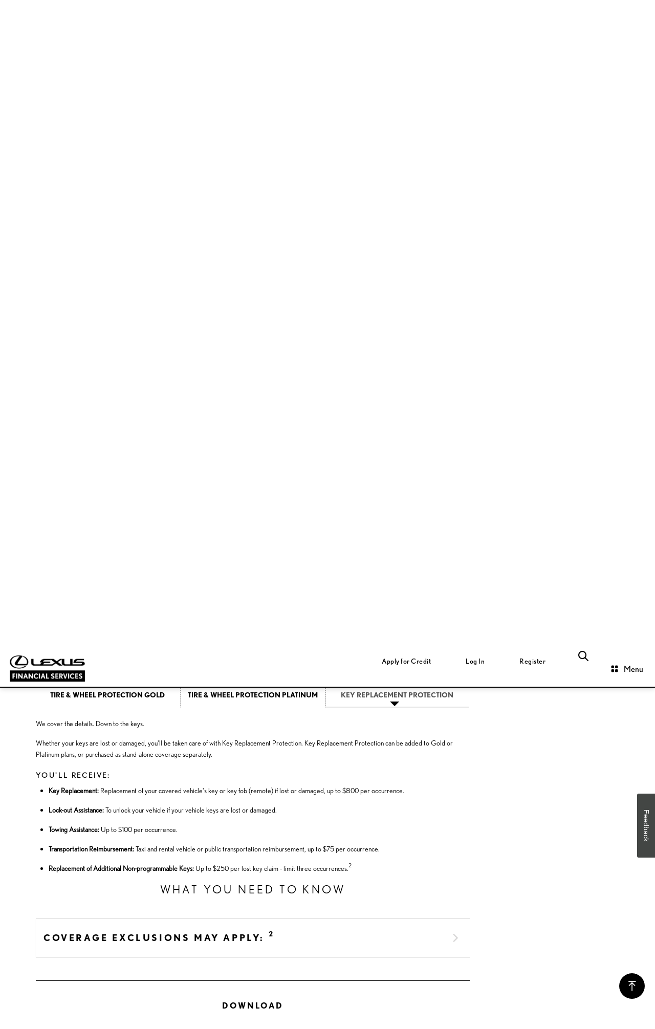

--- FILE ---
content_type: text/html;charset=utf-8
request_url: https://www.lexusfinancial.com/us/en/vehicle_protection_plan/tire_wheel_protection.html?activeTab=key_replacement_protection
body_size: 17176
content:
<!doctype html>
<html lang="en">
    <head>
        <meta charset="utf-8"/>
<meta charset="utf-8"/>
<meta name="viewport" content="width=device-width, initial-scale=1"/>
<meta http-equiv="x-ua-compatible" content="ie=edge"/>
<title>Tire &amp; Wheel Protection | Lexus Financial</title>
<meta name="keywords" content="Lexus Financial"/>
<meta name="description"/>
<meta name="robots" content="INDEX,FOLLOW"/>

<meta name="google-site-verification" content="SC8H864lmiavFSa9AsnGiTIGU8pndVM6C3nbQSN5-EA"/>
<meta name="msvalidate.01" content="382FFE34BC65C08852928799216F9BE0"/>
<!-- Bootstrap core CSS
<link href="../../css/vendor/bootstrap.min.css" rel="stylesheet">
<link href="../../css/vendor/font-awesome.css" rel="stylesheet">
custom styles (optional)
<link href="../../css/main.css" rel="stylesheet">-->
<!-- favicon -->
<script defer="defer" type="text/javascript" src="https://rum.hlx.page/.rum/@adobe/helix-rum-js@%5E2/dist/rum-standalone.js" data-routing="env=prod,tier= publish,ams=Toyota (DSS)" integrity="" crossorigin="anonymous" data-enhancer-version="" data-enhancer-hash=""></script>
<link type="image/x-icon" href="/content/dam/tmcc-webcommons/lexusfinancial/global/header/icons/favicon_lexus.ico" rel="shortcut icon"/>



  <!-- Other stuff in the head here -->
  <link rel="stylesheet" type="text/css" href="https://assets.sitescdn.net/answers-search-bar/v1.0/answers.css"/>
  <script src="https://assets.sitescdn.net/answers-search-bar/v1.0/answerstemplates.compiled.min.js"></script>
  <script>
    function initAnswers() {

      ANSWERS.init({
        apiKey: "29f4adc0f8aae79ddc1e818c3217bc54",
        experienceKey: "lexus",
        experienceVersion: "PRODUCTION",
        locale: "en",
        businessId: "3837857",
        templateBundle: TemplateBundle.default,
        onReady: function() {
          ANSWERS.addComponent("SearchBar", {
            container: ".search_form",
            name: "search-bar",
            redirectUrl: "https://www.lexusfinancial.com/us/en/search.html",
            placeholderText: "What can we help you with?",
            submitIcon: "magnifying_glass", 
          });
        },
      });
    }
  </script>


  <script src="https://assets.sitescdn.net/answers-search-bar/v1.0/answers.min.js" onload="ANSWERS.domReady(initAnswers)" async defer></script>



        

    
<link rel="stylesheet" href="/etc.clientlibs/tmcc-webcommons-lfs/clientlibs/clientlib-all.min.css" type="text/css">





<script src="//dtm.lexusfinancial.com/etc.clientlibs/tmcc-webcommons-lfs/clientlibs/clientlib-dtm.min.js"></script>
 




    </head>
    <body class="page">
    <nav role="navigation" aria-label="Skip links">
        <a href="#" class="sr-only sr-only-focusable sr-level-1 skip_to_hamburger" aria-label="Skip to menu">Skip to menu<span class="icon icon-right-arrowhead-icon"></span><span class="tooltip-arrow"></span></a>
		<a href="#" class="sr-only sr-only-focusable sr-level-1 skip_to_content" aria-label="Skip to main content">Skip to main content<span class="icon icon-right-arrowhead-icon"></span><span class="tooltip-arrow"></span></a>
		<a href="#" class="sr-only sr-only-focusable sr-level-1 skip_to_banner" aria-label="Skip to banner">Skip to banner<span class="icon icon-right-arrowhead-icon"></span><span class="tooltip-arrow"></span></a>
		<a href="#" class="sr-only sr-only-focusable sr-level-1 skip_to_hcontent" aria-label="Skip to content">Skip to content<span class="icon icon-right-arrowhead-icon"></span><span class="tooltip-arrow"></span></a>
		<a href="#" class="sr-only sr-only-focusable sr-level-1 skip_to_options" aria-label="Skip to options">Skip to options<span class="icon icon-right-arrowhead-icon"></span><span class="tooltip-arrow"></span></a>
		<a href="#" class="sr-only sr-only-focusable sr-level-1 skip_to_campaign" aria-label="Skip to campaign">Skip to campaign<span class="icon icon-right-arrowhead-icon"></span><span class="tooltip-arrow"></span></a>
		<a href="#" class="sr-only sr-only-focusable sr-level-1 skip_to_footer" aria-label="Skip to footer">Skip to footer<span class="icon icon-right-arrowhead-icon"></span><span class="tooltip-arrow"></span></a>
    </nav>
        
<header>
   <div class="loader_wrapper">
      <div class="loader_message_container"> 
         <img id="loader_image" src="/content/dam/tmcc-webcommons/lexusfinancial/global/header/icons/lfs_loader.gif"/>
      </div>
   </div>
   <div id="emergency_alerts">
      





   </div>
   <nav id="nav_menu" data-spy="affix" role="navigation" aria-label="Main site navigation">
      <div class="navbar navbar-default  " role="navigation">
         <div class="">
            <div class="navbar-header">
               <div class="navbar-brand" href="#">
                  




    
        
        
        <div class="newpar new section">

</div>

    
        
        
        <div class="par iparys_inherited">

    
    
    
    
        
        
        <div class="lexuslogo parbase">
<a title="Lexus Logo" class="m-logo-link" href="/us/en.html" aria-label="Lexus Financial homepage link">
	
	<img role="presentation" src="https://toyotafinancial.scene7.com/is/image/ToyotaFinancial/LFS-LOGO-1?$MFS$" class="img-responsive screenFade_delayed" alt="Lexus Financial Services /ToyotaFinancial/LFS-LOGO-1"/>
</a></div>

    

</div>

    


               </div>
               <ul class="nav navbar-nav is_pre pull-right" id="nav_secure">
                  <!-- Apply for credit button starts -->
                  
                     <li id="apply_for_credit_btn_section" class="hidden-xs before-login hidden-sm hidden-md visibel-lg navbar__links-login nav-user justify-content-center align-items-center d-none d-md-flex">
                        <a class="apply_for_credit" id="apply_for_credit_btn" href="/us/en/planning_tools/apply_for_credit.html">
                        <span>Apply for Credit</span>
                        </a>
                     </li>
                  
                  <!-- Apply for credit button ends-->
                  <li class="nav-user hidden-xs before-login ">
                     <a aria-label="login" class="login hidden-xs false false" data-functionality="" id="login_btn" tabindex="0" href="/dss/login">
                     <span> Log In</span>
                     </a>                                
                     <div class="login-popup hidden-xs" id="login_panel">
                        <div class="login-section">
                           <div class="login-popup__header">Log in</div>
                           <form class="login-form">
                              <div class="form-group">
                                 <label for="login_username">USERNAME</label>
                                 <!--<a tabindex="5" class="pull-right login-popup__dtm"  href="/content/lexusfinancial/us/en/consumer-web.html/self-service/forgot-username">FORGOT USERNAME </a>-->
                                 <!--  <div class="login-popup__alerticon"><span class=""></span></div> -->
                                 <input tabindex="1" autocomplete="off" type="text" class="form-control input-lg js-uname" id="login_username" placeholder="Enter username" required/>
                              </div>
                              <div class="form-group">
                                 <label for="login_password">PASSWORD</label>
                                 <!--<a tabindex="6" class="pull-right login-popup__dtm" href="/content/lexusfinancial/us/en/consumer-web.html/self-service/forgot-credential">FORGOT USERNAME OR PASSWORD </a>
                                    <div class="login-popup__alerticon"><span class=""></span></div>-->
                                 <div class="login-popup__eyeicon" tabindex="3"><span class="icon-eye-closed"></span></div>
                                 <input tabindex="2" autocomplete="new-password" type="password" class="form-control input-lg js-pword" id="login_password" placeholder="Enter password" required/>
                                 <small class="form-text login-popup__err"></small>
								 <!-- Forgot Username and Password Link Change Starts -->
                                 <a tabindex="6" class="pull-left login-popup__dtm" href="/dss/self-service/credential-recovery">FORGOT USERNAME OR PASSWORD?</a>
                                 <div class="login-popup__alerticon"><span class=""></span></div>
                                 <!-- Forgot Username and Password Link Change Ends -->
                              </div>
                              <button tabindex="4" type="button" class="btn btn-primary js-login-button btn-lg btn-block">LOG IN</button>
                           </form>
                           <div class="login-popup__footer">
                              <hr/>
                              <p class="login-popup__links"><a tabindex="7" class="login-popup__dtm" href="/dss/register">REGISTER NOW</a> </p>
                              <hr/>
                              <p class="login-popup__links"><a tabindex="8" class="login-popup__dtm" href="/us/en/planning_tools/ways_to_pay.html">OTHER PAYMENT OPTIONS</a></p>
                              <hr/>
                              <p class="login-popup__links"><a tabindex="9" class="login-popup__dtm" href="/us/en/planning_tools/faq/login-faqs.html">LOGIN FAQS</a></p>
                              <hr/>
                              <p class="login-popup__desc">At login, we collect and store data about your device (i.e. smartphone, computer or tablet) to verify your identity.</p>
                           </div>
                        </div>
                     </div>
                  </li>
                  <li class="nav-register hidden-xs before-login">
                     <a href="/dss/register" class="hidden-xs false false mfa-mob-redirect" id="register_btn" data-functionality="register">
                     <span>Register</span>
                     </a>
                  </li>
                  <div id="searchStatus" class="sr-only" aria-live="polite" aria-atomic="true"></div>
                  <li class="nav-search">
                     <a aria-label="search" role="button" class="btn-link hover-enabled" data-functionality="search" tabindex="0" href="javascript:void(0)">
                     <i class="icon-search-icon" aria-hidden="true"></i>
                     </a>
                  </li>
                 <!-- <li class="nav-notify">
                     <a aria-label="announcement" class="btn-link hover-enabled" data-functionality="announcements" tabindex="0" href="javascript:void(0)">
                        <div class="unreadBadge"></div>
                        <i class="icon-bell" aria-hidden="true"></i>
                     </a>
                     <div class="announcement-popup hidden-xs">
                        <div class="tooltip-arrow"></div>
                        <ul class="nav nav-tabs">
                           <li class="active">Announcements                                            
                           </li>
                        </ul>
                        <div class="tab-content">
                           <div id="announcement" class="tab-pane fade in active">
                              <sly data-sly-resource="announcementHeader" data-sly-unwrap />
                           </div>
                           <div class="announcement_more">
                              <a href="/content/lexusfinancial/us/en/announcement-list.html" class="more_link">View More</a>
                           </div>
                        </div>
                     </div>
                  </li>-->
                  <li class="nav-user show-user">
                     <!--<a aria-label="login" class="btn-link hover-enabled visible-xs hidden-sm user-icon false false"  data-functionality="" tabindex="0" href="/dss/login">
                     <i class="icon-person-icon" aria-hidden="true"></i>
                     </a>-->
                     <div class="personalized-login-icon" data-functionality="login" tabindex="0">
                        <img src="/content/dam/dcx-app/t001/tfs/assets/mode/light/icons/header_avatar.svg" width="40" height="40" alt="header avatar"/>
                        <span class="user-initials hidden-xs">Welcome, MC</span>
                        <img src="/content/dam/dcx-app/t001/tfs/assets/mode/light/icons/dropdown-arrow-down.svg" width="16" alt="header avatar" class="chevron-down hidden-xs"/>
                    </div>
                     <div class="login-popup" id="login_panel">
                        <div class="personalized-section">
                           <ul class="user-details">
                              <li class="profile-item">
                                 <img src="/content/dam/dcx-app/t001/tfs/assets/mode/light/icons/profile.svg" width="22" height="22" alt="Profile icon"/>
                                 <a class="profile" href="/dss/secure/profile">My Profile</a>
                              </li>
                              <li class="profile-item">
                                 <img src="/content/dam/dcx-app/t001/tfs/assets/mode/light/icons/mail.svg" width="22" height="22" alt="mail icon"/>
                                 <a class="support" href="https://support.lexusfinancial.com/s/supportcenter?a=%2FnPm%2F99r3xOyBpdEVtBjEA%3D%3D">Support Center</a>  
                              </li>
                            <!-- <li class="profile-item">
                                 <img src="/content/dam/dcx-app/t001/tfs/assets/mode/light/icons/notifications.svg" width="22" height="22" alt="notifications icon">
                                 <a class="notification" href="https://tfs--full2.sandbox.my.site.com/MobileWebLexus/s/profilemanagement?a=kOOUbcxN4NUW7bF6bVNK2w%3D%3D">Notification Settings</a>   
                              </li> -->
                              <li class="profile-item">
                                 <img src="/content/dam/dcx-app/t001/tfs/assets/mode/light/icons/logout.svg" width="22" height="22" alt="logout icon"/>
                                 <a class="logout js-logout-button" href="#">Logout</a>          
                              </li>
                           </ul>
                           <!--<div class="col-sm-4 card-btn">
                              <a href="/us/en/consumer-web/logout" class="btn btn-primary btn-large js-logout-button">Logout</a>
                           </div>-->
                        </div>
                     </div>
                  </li>
                  <!--<li class="hamburger_button">
                     <a aria-label="menu" class="btn-link" role="button" id="navbar_ham" data-functionality="hamburger" tabindex="0" href="javascript:void(0)">
                     <span></span>
                     <span></span>
                     <span></span>
                     </a>
                  </li>-->
                  <li class="hamburger_button" data-functionality="hamburger" role="button" tabindex="0" aria-expanded="false" aria-label="Main menu">
                     <img role="presentation" class="menu-collapse" src="/content/dam/dcx-app/t001/tfs/assets/mode/light/icons/header_menu.svg" width="16" height="16" alt="header menu"/>
                     <img role="presentation" class="menu-close hidden-md" src="/content/dam/dcx-app/t001/tfs/assets/mode/light/icons/close.svg" width="16" height="16" alt="header menu"/>
                     <span class="menu-text hidden-xs">Menu</span>
                 </li> 
               </ul>
            </div>
         </div>
      </div>
   </nav>
                                  
<div class="search-box-container materialized-elements header-search search_form" style="display: none;">
    <div class="yui-skin-sam search-form-container input-material">

    </div>

</div>


   <div class="overlay"></div>
</header>

        <div>




    
        
        
        <div class="newpar new section">

</div>

    
        
        
        <div class="par iparys_inherited">

    
    
    
    
        
        
        <div class="hamburger parbase">

   <aside class="aside">
      <div id="hamburger">
         <nav id="sidebar">
            <!-- Sidebar Links -->
            <!--<p class="hamburger-heading__myaccount visible-xs hidden-sm">My Account</p>-->
            <!--<ul class="list-unstyled components secure-section-nav visible-xs hidden-sm">
               <li>
                  <a aria-label="my account" class="js-dashboard" role="button" href="/dss/secure/dashboard" >Dashboard</a>
               </li>
               <li>
                  <a aria-label="payment" class="js-payment" role="button" href="#" >Payments</a>
               </li>
               <li>
                  <a aria-label="manage account" class="js-manage-account" role="button" href="/dss/secure/manage-accounts" >Manage Account</a>
               </li>
               <li>
                  <a aria-label="payoff options" class="js-payoff" role="button" href="#" ></a>
               </li>
               <li>
                  <a aria-label="my profile" class="js-my-profile" role="button" href="/dss/secure/profile" >My Profile</a>
               </li>
               <li>
                  <a aria-label="support center" class="js-support-center" role="button" href="#" >Support Center
                  <span class="mail-count"></span></a>
               </li>
               </ul>-->
            <!-- <p class="text-center hamburger-heading__tools">Tools and Services</p>
               <ul class="list-unstyled components">
                  <li>
                     <a aria-label="my account" class="text-uppercase js-my-account" role="button" href="javascript:void(0)" data-url="/login" data-toggle="modal">My Account</a>
                  </li>
                  <sly data-sly-use.hamburgerViewModel1="com.tmcc.core.models.HamburgerViewModel1">
                     
                  </sly>
               </ul>-->
            <div class="menu-card">
               <ul class="list-unstyled before-login  components visible-xs">
                  <li>
                     <!--<a aria-label="my account" class="text-uppercase js-my-account" role="button" href="https://www.toyotafinancial.com/dss/login">My Account</a>-->
                     
                        <a aria-label="my account" class="text-uppercase js-my-account" role="button" href="/dss/login">My Account</a>
                     
                     
                  </li>
                  
                     <li><a aria-label='vehicle protection' class='text-uppercase js_vehicle_protection_plan' role='button' data-toggle='collapse' aria-expanded='false' href='#sidebar_item_2'>Vehicle Protection</a><ul class='collapse list-unstyled' id='sidebar_item_2'><li><a aria-label='which plan is right for me?' class='js_which_plan_is_right_for_me' href='/us/en/vehicle_protection_plan/which_plan_is_right_for_me.html'>Which plan is right for me?</a></li><li><a aria-label='vehicle service agreements' class='js_vehicle_service_agreements' href='/us/en/vehicle_protection_plan/vehicle_service_agreements.html'>Vehicle Service Agreements</a></li><li><a aria-label='guaranteed auto protection' class='js_guaranteed_auto_protection' href='/us/en/vehicle_protection_plan/guaranteed_auto_protection.html'>Guaranteed Auto Protection</a></li><li><a aria-label='prepaid maintenance plans' class='js_prepaid_maintenance_plan' href='/us/en/vehicle_protection_plan/prepaid_maintenance_plan.html'>Prepaid Maintenance Plans</a></li><li><a aria-label='tire & wheel protection' class='js_tire_wheel_protection' href='/us/en/vehicle_protection_plan/tire_wheel_protection.html'>Tire & Wheel Protection</a></li><li><a aria-label='excess wear & use protection' class='js_excess_wear_use_protection' href='/us/en/vehicle_protection_plan/excess_wear_use_protection.html'>Excess Wear & Use Protection</a></li><li><a aria-label='how to file a claim' class='js_how_to_file_a_claim' href='/us/en/vehicle_protection_plan/how_to_file_a_claim.html'>How to File a Claim</a></li></ul></li><li><a aria-label='planning tools' class='text-uppercase js_planning_tools' role='button' data-toggle='collapse' aria-expanded='false' href='#sidebar_item_3'>Planning Tools</a><ul class='collapse list-unstyled' id='sidebar_item_3'><li><a aria-label='get started' class='js_get_started' href='/us/en/planning_tools/get_started.html'>Get Started</a></li><li><a aria-label='ways to pay' class='js_ways_to_pay' href='/us/en/planning_tools/ways_to_pay.html'>Ways to Pay</a></li><li><a aria-label='apply for credit' class='js_apply_for_credit' href='/us/en/planning_tools/apply_for_credit.html'>Apply for Credit</a></li><li><a aria-label='visiting the dealer' class='js_visiting_the_dealer' href='/us/en/planning_tools/visiting_the_dealer.html'>Visiting the Dealer</a></li><li><a aria-label='faqs' class='js_faq' href='/us/en/planning_tools/faq.html'>FAQs</a></li></ul></li><li><a aria-label='explore financing' class='text-uppercase js_financing_options' role='button' data-toggle='collapse' aria-expanded='false' href='#sidebar_item_4'>Explore Financing</a><ul class='collapse list-unstyled' id='sidebar_item_4'><li><a aria-label='buy or lease quiz' class='js_buy_or_lease' href='/us/en/financing_options/buy_or_lease.html'>Buy or Lease Quiz</a></li><li><a aria-label='buy a lexus' class='js_buy_a_lexus' href='/us/en/financing_options/buy_a_lexus.html'>Buy a Lexus</a></li><li><a aria-label='lease a lexus' class='js_leasing_a_lexus' href='/us/en/financing_options/leasing_a_lexus.html'>Lease a Lexus</a></li><li><a aria-label='reward & finance programs' class='js_reward_finance_programs' href='#Reward___Finance_Programs' data-toggle='collapse' aria-expanded='false'>Reward & Finance Programs</a><ul id='Reward___Finance_Programs' class='collapse list-unstyled'><li><a aria-label='find a program' class='js_find_a_program' href='/us/en/financing_options/reward_finance_programs/find_a_program.html'>Find a Program</a></li><li><a aria-label='college rebate program' class='js_college_rebate_program' href='/us/en/financing_options/reward_finance_programs/college_rebate_program.html'>College Rebate Program</a></li><li><a aria-label='military rebate program' class='js_military_rebate_program' href='/us/en/financing_options/reward_finance_programs/military_rebate_program.html'>Military Rebate Program</a></li><li><a aria-label='repeat customers' class='js_repeat_customers' href='/us/en/financing_options/reward_finance_programs/repeat_customers.html'>Repeat Customers</a></li></ul></li><li><a aria-label='special offers' class='js-external js_Special_Offers' href='http://www.lexus.com/offers'>Special Offers</a></li><li><a aria-label='business owners' class='js_businesses_owners' href='#Business_Owners' data-toggle='collapse' aria-expanded='false'>Business Owners</a><ul id='Business_Owners' class='collapse list-unstyled'><li><a aria-label='business solutions' class='js_business_solutions' href='/us/en/financing_options/businesses_owners/business_solutions.html'>Business Solutions</a></li><li><a aria-label='business credit application' class='js_business_credit_applications' href='/us/en/financing_options/businesses_owners/business_credit_applications.html'>Business Credit Application</a></li></ul></li><li><a aria-label='lexus pursuits visa' class='js_lexus_pursuits_visa' href='/us/en/financing_options/lexus_pursuits_visa.html'>Lexus Pursuits Visa</a></li></ul></li><li><a aria-label='end of lease options' class='text-uppercase js_end_of_lease_options' role='button' data-toggle='collapse' aria-expanded='false' href='#sidebar_item_5'>End of Lease Options</a><ul class='collapse list-unstyled' id='sidebar_item_5'><li><a aria-label='your options' class='js_your_option' href='/us/en/end_of_lease_options/your_option.html'>Your Options</a></li><li><a aria-label='lease-end videos' class='js_lease-end-videos' href='/us/en/end_of_lease_options/lease-end-videos.html'>Lease-End Videos</a></li><li><a aria-label='early lease return' class='js_early_lease_return' href='/us/en/end_of_lease_options/early_lease_return.html'>Early Lease Return</a></li><li><a aria-label='mileage' class='js_mileage' href='/us/en/end_of_lease_options/mileage.html'>Mileage</a></li><li><a aria-label='wear & use' class='js_wear_and_use' href='/us/en/end_of_lease_options/wear_and_use.html'>Wear & Use</a></li><li><a aria-label='return your vehicle' class='js_return_your_vehicle' href='/us/en/end_of_lease_options/return_your_vehicle.html'>Return Your Vehicle</a></li><li><a aria-label='faqs' class='js_faqs' href='/us/en/end_of_lease_options/faqs.html'>FAQs</a></li></ul></li>
                  
                  
               </ul>
               <ul class="list-unstyled after-login components visible-xs">
                  <li>
                     <a aria-label="Home" class="text-uppercase js_column2" role="button" data-toggle="collapse" aria-expanded="false" href="#sidebar_item_column1" tabindex="0">
                        <img class="secured-menu-icon" src="/content/dam/dcx-app/t001/lfs/assets/mode/light/icons/home.svg"/>
                        <span class="secured-menu-label">Home</span>
                     </a>
                     <ul class="collapse list-unstyled" id="sidebar_item_column1">
                        
                           <li>
                              <a aria-label="Dashboard" class="js_column2_item_  " href="/dss/secure/dashboard" tabindex="0">Dashboard</a>
                           </li>
                        
                     </ul>
                  </li>
                  <li>
                     <a aria-label="Payments" class="text-uppercase js_column2" role="button" data-toggle="collapse" aria-expanded="false" href="#sidebar_item_column2" tabindex="0">
                        <img class="secured-menu-icon" src="/content/dam/dcx-app/t001/lfs/assets/mode/light/icons/payment.svg"/>
                        <span class="secured-menu-label">Payments</span>
                     </a>
                     <ul class="collapse list-unstyled" id="sidebar_item_column2">
                        
                           <li>
                              <a aria-label="Make One-Time Payment" class="js_column2_item_  " href="/dss/secure/payments/one-time-payment" tabindex="0">Make One-Time Payment</a>
                           </li>
                        
                           <li>
                              <a aria-label="Manage Recurring Payments" class="js_column2_item_  " href="/dss/secure/manage-recurring-payments" tabindex="0">Manage Recurring Payments</a>
                           </li>
                        
                           <li>
                              <a aria-label="Manage Bank Accounts" class="js_column2_item_  " href="/dss/secure/manage-bank-accounts" tabindex="0">Manage Bank Accounts</a>
                           </li>
                        
                           <li>
                              <a aria-label="Payoff Quote" class="js_column2_item_  hide_menu_for_lease" href="/dss/secure/payoff-quote" tabindex="0">Payoff Quote</a>
                           </li>
                        
                           <li>
                              <a aria-label="Transactions" class="js_column2_item_  " href="/dss/secure/transactions" tabindex="0">Transactions</a>
                           </li>
                        
                     </ul>
                  </li>
                  <li>
                     <a aria-label="Manage Account" class="text-uppercase js_column3" role="button" data-toggle="collapse" aria-expanded="false" href="#sidebar_item_column3" tabindex="0">
                        <img class="secured-menu-icon" src="/content/dam/dcx-app/t001/lfs/assets/mode/light/icons/user.svg"/>
                        <span class="secured-menu-label">Manage Account</span>
                     </a>
                     <ul class="collapse list-unstyled" id="sidebar_item_column3">
                        
                           <li>
                              <a aria-label="Account Information" class="js_column3_item_  " href="/dss/secure/account-detail" tabindex="0">Account Information</a>
                           </li>
                        
                           <li>
                              <a aria-label="Manage Account(s)" class="js_column3_item_  " href="/dss/secure/manage-accounts" tabindex="0">Manage Account(s)</a>
                           </li>
                        
                           <li>
                              <a aria-label="Billing Statements" class="js_column3_item_ show_menu_for_lease " href="/dss/secure/billing-statement" tabindex="0">Billing Statements</a>
                           </li>
                        
                           <li>
                              <a aria-label="My Documents" class="js_column3_item_  " href="/dss/secure/my-documents" tabindex="0">My Documents</a>
                           </li>
                        
                           <li>
                              <a aria-label="Authorized Parties" class="js_column3_item_  " href="https://support.lexusfinancial.com/s/authorizedparty" tabindex="0">Authorized Parties</a>
                           </li>
                        
                           <li>
                              <a aria-label="Mileage Calculator" class="js_column3_item_ show_menu_for_lease " href="/dss/secure/mileage-calculator" tabindex="0">Mileage Calculator</a>
                           </li>
                        
                           <li>
                              <a aria-label="End Of Lease Options" class="js_column3_item_ show_menu_for_lease " href="/dss/secure/leaseend-options" tabindex="0">End Of Lease Options</a>
                           </li>
                        
                           <li>
                              <a aria-label="Track My Title Status" class="js_column3_item_  " href="/dss/secure/title-status" tabindex="0">Track My Title Status</a>
                           </li>
                        
                     </ul>
                  </li>
                  <li>
                     <a aria-label="Support Center" class="text-uppercase js_column4" role="button" data-toggle="collapse" aria-expanded="false" href="#sidebar_item_column4" tabindex="0">
                        <img class="secured-menu-icon" src="/content/dam/dcx-app/t001/lfs/assets/mode/light/icons/mail.svg"/>
                        <span class="secured-menu-label">Support Center</span>
                     </a>
                     <ul class="collapse list-unstyled" id="sidebar_item_column4">
                        
                           <li>
                              <a aria-label="My Requests" class="js_column4_item_  " href="https://support.lexusfinancial.com/s/supportcenter?a=%2FnPm%2F99r3xOyBpdEVtBjEA%3D%3D" tabindex="0">My Requests</a>
                           </li>
                        
                           <li>
                              <a aria-label="Personal Information" class="js_column4_item_  " href="https://support.lexusfinancial.com/s/profilemanagement" tabindex="0">Personal Information</a>
                           </li>
                        
                           <li>
                              <a aria-label="Due Date Change Request" class="js_column4_item_  " href="https://support.lexusfinancial.com/s/ddc" tabindex="0">Due Date Change Request</a>
                           </li>
                        
                     </ul>
                  </li>
                  <li>
                     <a aria-label="Payments" class="text-uppercase js_column5" role="button" data-toggle="collapse" aria-expanded="false" href="#sidebar_item_column5" tabindex="0"><img class="secured-menu-icon" src="/content/dam/dcx-app/t001/lfs/assets/mode/light/icons/more.svg"/>
                        <span class="secured-menu-label">More</span></a>
                     <ul class="collapse list-unstyled" id="sidebar_item_column5">
                        
                           <li>
                              <a aria-label="Offers" class="js_column5_item_  " href="https://www.lexus.com/offers" tabindex="0">Offers</a>
                           </li>
                        
                           <li>
                              <a aria-label="Find a Dealer" class="js_column5_item_  " href="https://www.lexus.com/dealers" tabindex="0">Find a Dealer</a>
                           </li>
                        
                           <li>
                              <a aria-label="Apply for Credit" class="js_column5_item_  " href="/us/en/planning_tools/apply_for_credit.html" tabindex="0">Apply for Credit</a>
                           </li>
                        
                           <li>
                              <a aria-label="Vehicle Protection" class="js_column5_item_  " href="/us/en/vehicle_protection_plan/which_plan_is_right_for_me.html" tabindex="0">Vehicle Protection</a>
                           </li>
                        
                           <li>
                              <a aria-label="Planning Tools" class="js_column5_item_  " href="/us/en/planning_tools/get_started.html" tabindex="0">Planning Tools</a>
                           </li>
                        
                           <li>
                              <a aria-label="Explore Financing" class="js_column5_item_  " href="/us/en/financing_options/buy_a_lexus.html" tabindex="0">Explore Financing</a>
                           </li>
                        
                           <li>
                              <a aria-label="Lease-End Resources" class="js_column5_item_  " href="/us/en/end_of_lease_options/your_option.html" tabindex="0">Lease-End Resources</a>
                           </li>
                        
                     </ul>
                  </li>
               </ul>
               <div class="submnenu-main-container before-login hidden-xs">
                  <div class="submenu-container">
                     <div class="menu-header-wrapper">
                        <div class="header-link-container" style="cursor: default;">
                           <div class="menu-label my-account">
                              
                                 <a href="/dss/login" style="text-decoration: none; color: inherit;" tabindex="0">My Account</a>
                              
                              
                           </div>
                        </div>
                     </div>
                  </div>
                  
                     <div class='submenu-container'><div class='submenu-header-wrapper'><div class='header-link-container' style='cursor: default;'><h1 style='text-transform: none; letter-spacing: 0em;' class='menu-label'>Vehicle Protection</h1></div><div class='menu-separator'></div></div><li class='menulist'><a href='/us/en/vehicle_protection_plan/which_plan_is_right_for_me.html' style='text-decoration: none; color: inherit;'><div class='submenu-option'>Which plan is right for me?</div></a></li><li class='menulist'><a href='/us/en/vehicle_protection_plan/vehicle_service_agreements.html' style='text-decoration: none; color: inherit;'><div class='submenu-option'>Vehicle Service Agreements</div></a></li><li class='menulist'><a href='/us/en/vehicle_protection_plan/guaranteed_auto_protection.html' style='text-decoration: none; color: inherit;'><div class='submenu-option'>Guaranteed Auto Protection</div></a></li><li class='menulist'><a href='/us/en/vehicle_protection_plan/prepaid_maintenance_plan.html' style='text-decoration: none; color: inherit;'><div class='submenu-option'>Prepaid Maintenance Plans</div></a></li><li class='menulist'><a href='/us/en/vehicle_protection_plan/tire_wheel_protection.html' style='text-decoration: none; color: inherit;'><div class='submenu-option'>Tire & Wheel Protection</div></a></li><li class='menulist'><a href='/us/en/vehicle_protection_plan/excess_wear_use_protection.html' style='text-decoration: none; color: inherit;'><div class='submenu-option'>Excess Wear & Use Protection</div></a></li><li class='menulist'><a href='/us/en/vehicle_protection_plan/how_to_file_a_claim.html' style='text-decoration: none; color: inherit;'><div class='submenu-option'>How to File a Claim</div></a></li></div><div class='submenu-container'><div class='submenu-header-wrapper'><div class='header-link-container' style='cursor: default;'><h1 style='text-transform: none; letter-spacing: 0em;' class='menu-label'>Planning Tools</h1></div><div class='menu-separator'></div></div><li class='menulist'><a href='/us/en/planning_tools/get_started.html' style='text-decoration: none; color: inherit;'><div class='submenu-option'>Get Started</div></a></li><li class='menulist'><a href='/us/en/planning_tools/ways_to_pay.html' style='text-decoration: none; color: inherit;'><div class='submenu-option'>Ways to Pay</div></a></li><li class='menulist'><a href='/us/en/planning_tools/apply_for_credit.html' style='text-decoration: none; color: inherit;'><div class='submenu-option'>Apply for Credit</div></a></li><li class='menulist'><a href='/us/en/planning_tools/visiting_the_dealer.html' style='text-decoration: none; color: inherit;'><div class='submenu-option'>Visiting the Dealer</div></a></li><a href='/us/en/planning_tools/faq.html' style='text-decoration: none; color: inherit;'><div class='submenu-option'>FAQs</div></a></div><div class='submenu-container'><div class='submenu-header-wrapper'><div class='header-link-container' style='cursor: default;'><h1 style='text-transform: none; letter-spacing: 0em;' class='menu-label'>Explore Financing</h1></div><div class='menu-separator'></div></div><li class='menulist'><a href='/us/en/financing_options/buy_or_lease.html' style='text-decoration: none; color: inherit;'><div class='submenu-option'>Buy or Lease Quiz</div></a></li><li class='menulist'><a href='/us/en/financing_options/buy_a_lexus.html' style='text-decoration: none; color: inherit;'><div class='submenu-option'>Buy a Lexus</div></a></li><li class='menulist'><a href='/us/en/financing_options/leasing_a_lexus.html' style='text-decoration: none; color: inherit;'><div class='submenu-option'>Lease a Lexus</div></a></li><a href='/us/en/financing_options/reward_finance_programs.html' style='text-decoration: none;' class='submenu-header'><div class='submenu-option submenu-header-text'>Reward & Finance Programs:</div></a><li class='menulist'><a href='/us/en/financing_options/reward_finance_programs/find_a_program.html' style='text-decoration: none; color: inherit;'><div class='submenu-option'>Find a Program</div></a></li><li class='menulist'><a href='/us/en/financing_options/reward_finance_programs/college_rebate_program.html' style='text-decoration: none; color: inherit;'><div class='submenu-option'>College Rebate Program</div></a></li><li class='menulist'><a href='/us/en/financing_options/reward_finance_programs/military_rebate_program.html' style='text-decoration: none; color: inherit;'><div class='submenu-option'>Military Rebate Program</div></a></li><li class='menulist'><a href='/us/en/financing_options/reward_finance_programs/repeat_customers.html' style='text-decoration: none; color: inherit;'><div class='submenu-option'>Repeat Customers</div></a></li><a href='http://www.lexus.com/offers.html' class='js-external' style='text-decoration: none; color: inherit;'><div class='submenu-option'>Special Offers</div></a><a href='/us/en/financing_options/businesses_owners.html' style='text-decoration: none;' class='submenu-header'><div class='submenu-option submenu-header-text'>Business Owners:</div></a><li class='menulist'><a href='/us/en/financing_options/businesses_owners/business_solutions.html' style='text-decoration: none; color: inherit;'><div class='submenu-option'>Business Solutions</div></a></li><li class='menulist'><a href='/us/en/financing_options/businesses_owners/business_credit_applications.html' style='text-decoration: none; color: inherit;'><div class='submenu-option'>Business Credit Application</div></a></li><li class='menulist'><a href='/us/en/financing_options/lexus_pursuits_visa.html' style='text-decoration: none; color: inherit;'><div class='submenu-option'>Lexus Pursuits Visa</div></a></li></div><div class='submenu-container'><div class='submenu-header-wrapper'><div class='header-link-container' style='cursor: default;'><h1 style='text-transform: none; letter-spacing: 0em;' class='menu-label'>End of Lease Options</h1></div><div class='menu-separator'></div></div><li class='menulist'><a href='/us/en/end_of_lease_options/your_option.html' style='text-decoration: none; color: inherit;'><div class='submenu-option'>Your Options</div></a></li><li class='menulist'><a href='/us/en/end_of_lease_options/lease-end-videos.html' style='text-decoration: none; color: inherit;'><div class='submenu-option'>Lease-End Videos</div></a></li><li class='menulist'><a href='/us/en/end_of_lease_options/early_lease_return.html' style='text-decoration: none; color: inherit;'><div class='submenu-option'>Early Lease Return</div></a></li><li class='menulist'><a href='/us/en/end_of_lease_options/mileage.html' style='text-decoration: none; color: inherit;'><div class='submenu-option'>Mileage</div></a></li><li class='menulist'><a href='/us/en/end_of_lease_options/wear_and_use.html' style='text-decoration: none; color: inherit;'><div class='submenu-option'>Wear & Use</div></a></li><li class='menulist'><a href='/us/en/end_of_lease_options/return_your_vehicle.html' style='text-decoration: none; color: inherit;'><div class='submenu-option'>Return Your Vehicle</div></a></li><a href='/us/en/end_of_lease_options/faqs.html' style='text-decoration: none; color: inherit;'><div class='submenu-option'>FAQs</div></a></div>
                  
                  
               </div>
               <div class="submnenu-main-container after-login hidden-xs">
                  <div class="submenu-container">
                     <div class="submenu-header-wrapper">
                        <div class="header-link-container" style="cursor: default;">
                           <div class="menu-label"><img class="secured-menu-icon" src="/content/dam/dcx-app/t001/lfs/assets/mode/light/icons/home.svg"/>
                              <span class="secured-menu-label">Home</span>
                           </div>
                        </div>
                        <div class='menu-separator'></div>
                     </div>
                     
                        
                           <a href='/dss/secure/dashboard' class=" " style='text-decoration: none; color: inherit;'>
                              <div class='submenu-option'>Dashboard</div>
                           </a>
                        
                     
                  </div>
                  <div class="submenu-container">
                     <div class="submenu-header-wrapper">
                        <div class="header-link-container" style="cursor: default;">
                           <div class="menu-label">
                              <img class="secured-menu-icon" src="/content/dam/dcx-app/t001/lfs/assets/mode/light/icons/payment.svg"/>
                              <span class="secured-menu-label">Payments</span>
                           </div>
                        </div>
                        <div class='menu-separator'></div>
                     </div>
                     
                        
                           <a href='/dss/secure/payments/one-time-payment' class=" " style='text-decoration: none; color: inherit;'>
                              <div class='submenu-option'>Make One-Time Payment</div>
                           </a>
                        
                           <a href='/dss/secure/manage-recurring-payments' class=" " style='text-decoration: none; color: inherit;'>
                              <div class='submenu-option'>Manage Recurring Payments</div>
                           </a>
                        
                           <a href='/dss/secure/manage-bank-accounts' class=" " style='text-decoration: none; color: inherit;'>
                              <div class='submenu-option'>Manage Bank Accounts</div>
                           </a>
                        
                           <a href='/dss/secure/payoff-quote' class=" hide_menu_for_lease" style='text-decoration: none; color: inherit;'>
                              <div class='submenu-option'>Payoff Quote</div>
                           </a>
                        
                           <a href='/dss/secure/transactions' class=" " style='text-decoration: none; color: inherit;'>
                              <div class='submenu-option'>Transactions</div>
                           </a>
                        
                     
                  </div>
                  <div class="submenu-container">
                     <div class="submenu-header-wrapper">
                        <div class="header-link-container" style="cursor: default;">
                           <div class="menu-label">
                              <img class="secured-menu-icon" src="/content/dam/dcx-app/t001/lfs/assets/mode/light/icons/user.svg"/>
                              <span class="secured-menu-label">Manage Account</span>
                           </div>
                        </div>
                        <div class='menu-separator'></div>
                     </div>
                     
                        
                           <a href='/dss/secure/account-detail' class=" " style='text-decoration: none; color: inherit;'>
                              <div class='submenu-option'>Account Information</div>
                           </a>
                        
                           <a href='/dss/secure/manage-accounts' class=" " style='text-decoration: none; color: inherit;'>
                              <div class='submenu-option'>Manage Account(s)</div>
                           </a>
                        
                           <a href='/dss/secure/billing-statement' class="show_menu_for_lease " style='text-decoration: none; color: inherit;'>
                              <div class='submenu-option'>Billing Statements</div>
                           </a>
                        
                           <a href='/dss/secure/my-documents' class=" " style='text-decoration: none; color: inherit;'>
                              <div class='submenu-option'>My Documents</div>
                           </a>
                        
                           <a href='https://support.lexusfinancial.com/s/authorizedparty' class=" " style='text-decoration: none; color: inherit;'>
                              <div class='submenu-option'>Authorized Parties</div>
                           </a>
                        
                           <a href='/dss/secure/mileage-calculator' class="show_menu_for_lease " style='text-decoration: none; color: inherit;'>
                              <div class='submenu-option'>Mileage Calculator</div>
                           </a>
                        
                           <a href='/dss/secure/leaseend-options' class="show_menu_for_lease " style='text-decoration: none; color: inherit;'>
                              <div class='submenu-option'>End Of Lease Options</div>
                           </a>
                        
                           <a href='/dss/secure/title-status' class=" " style='text-decoration: none; color: inherit;'>
                              <div class='submenu-option'>Track My Title Status</div>
                           </a>
                        
                     
                  </div>
                  <div class="submenu-container">
                     <div class="submenu-header-wrapper">
                        <div class="header-link-container" style="cursor: default;">
                           <div class="menu-label">
                              <img class="secured-menu-icon" src="/content/dam/dcx-app/t001/lfs/assets/mode/light/icons/mail.svg"/>
                              <span class="secured-menu-label">Support Center</span>
                           </div>
                        </div>
                        <div class='menu-separator'></div>
                     </div>
                     
                        
                           <a href='https://support.lexusfinancial.com/s/supportcenter?a=%2FnPm%2F99r3xOyBpdEVtBjEA%3D%3D' class=" " style='text-decoration: none; color: inherit;'>
                              <div class='submenu-option'>My Requests</div>
                           </a>
                        
                           <a href='https://support.lexusfinancial.com/s/profilemanagement' class=" " style='text-decoration: none; color: inherit;'>
                              <div class='submenu-option'>Personal Information</div>
                           </a>
                        
                           <a href='https://support.lexusfinancial.com/s/ddc' class=" " style='text-decoration: none; color: inherit;'>
                              <div class='submenu-option'>Due Date Change Request</div>
                           </a>
                        
                     
                  </div>
                  <div class="submenu-container">
                     <div class="submenu-header-wrapper">
                        <div class="header-link-container" style="cursor: default;">
                           <div class="menu-label">
                              <img class="secured-menu-icon" src="/content/dam/dcx-app/t001/lfs/assets/mode/light/icons/more.svg"/>
                              <span class="secured-menu-label">More</span>
                           </div>
                        </div>
                        <div class='menu-separator'></div>
                     </div>
                     
                        
                           <a href='https://www.lexus.com/offers' class=" " style='text-decoration: none; color: inherit;'>
                              <div class='submenu-option'>Offers</div>
                           </a>
                        
                           <a href='https://www.lexus.com/dealers' class=" " style='text-decoration: none; color: inherit;'>
                              <div class='submenu-option'>Find a Dealer</div>
                           </a>
                        
                           <a href='/us/en/planning_tools/apply_for_credit.html' class=" " style='text-decoration: none; color: inherit;'>
                              <div class='submenu-option'>Apply for Credit</div>
                           </a>
                        
                           <a href='/us/en/vehicle_protection_plan/which_plan_is_right_for_me.html' class=" " style='text-decoration: none; color: inherit;'>
                              <div class='submenu-option'>Vehicle Protection</div>
                           </a>
                        
                           <a href='/us/en/planning_tools/get_started.html' class=" " style='text-decoration: none; color: inherit;'>
                              <div class='submenu-option'>Planning Tools</div>
                           </a>
                        
                           <a href='/us/en/financing_options/buy_a_lexus.html' class=" " style='text-decoration: none; color: inherit;'>
                              <div class='submenu-option'>Explore Financing</div>
                           </a>
                        
                           <a href='/us/en/end_of_lease_options/your_option.html' class=" " style='text-decoration: none; color: inherit;'>
                              <div class='submenu-option'>Lease-End Resources</div>
                           </a>
                        
                     
                  </div>
               </div>
            </div>
         </nav>
         <div id="thankYou-modal" class="modal fade" tabindex="-1" role="dialog">
            <div class="modal-dialog" role="document">
               <div class="modal-content">
                  <div class="modal-header">
                     <h3 class="modal-title">Thank you!</h3>
                     <h3 class="modal-title">You will soon receive a reply with some next steps and additional information.</h3>
                  </div>
                  <div class="modal-body">
                     <p class="modal-para">
                        If you need help right away, please call us at <br/>
                        
                        
                        <!-- for lexus -->
                        
                           <a href="tel:+18008747050">1-800-874-7050</a>, Monday through Friday, between 8:00 am - 8:00 pm in your local time zone.
                        
                     </p>
                  </div>
                  <div class="modal-footer text-center">
                     <a class="btn continue btn-primary waves-effect" href="">Close</a>
                  </div>
               </div>
            </div>
         </div>
         <div id="maintenance-modal" class="modal fade" tabindex="-1" role="dialog">
            <div class="modal-dialog" role="document">
               <div class="modal-content">
                  <div class="modal-body">
                     <div class="modal-para">
                        <p>We are currently experiencing an outage affecting our website, mobile app, IVR and Experience Center.  Our team is working diligently to resolve the issue, we apologize for any inconvenience.</p>

                     </div>
                  </div>
                  <div class="modal-footer text-center">
                     <a class="btn continue btn-primary waves-effect">Close</a>
                  </div>
               </div>
               <!-- /.modal-content -->
            </div>
            <!-- /.modal-dialog -->
         </div>
         <div id="interstitial-modal" class="modal fade" tabindex="-1" role="dialog">
            <div class="modal-dialog" role="document">
               <div class="modal-content">
                  <div class="modal-header">
                     <h3 class="modal-title">You are now leaving <span class="js-interstitial-target-header">toyotafinancial.com</span></h3>
                  </div>
                  <div class="modal-body">
                     <p class="modal-para">We&#39;re taking you to <span class="js-interstitial-target-1">Toyota.com</span> website to connect you to the information you were looking for.</p>
                     <p class="modal-para">Before you go, here are a few things to note:</p>
                     <p class="modal-para">
                        <span class="js-interstitial-target-2">Toyota.com</span> may have a different privacy policy, security level, and terms and conditions than those offered on our website.
                        
                        <span class="js-interstitial-target-body">Toyota</span> Financial Services is not responsible for the content or security of the site.
                     </p>
                  </div>
                  <div class="modal-footer">
                     <a class="btn cancel" data-dismiss="modal">Return</a>
                     <a class="btn continue" target="_blank">Continue</a>
                  </div>
               </div>
            </div>
         </div>
         <div class="col-sm-3 login-popup hidden-sm hidden-md hidden-lg" id="login_panel">
            <div class="login-section">
               <div class="login-popup__header">Login</div>
               <form class="login-form">
                  <div class="form-group">
                     <label for="login_username_mob">Username</label>
                     <!-- <sly data-sly-test="false">
                        <a class="pull-right js-external-en login-popup__dtm" href="/content/toyotafinancial/us/en/consumer-web.html/self-service/forgot-username">Forgot Username</a>
                        </sly>
                        <sly data-sly-test="false">
                        <a class="pull-right js-external-en login-popup__dtm" href="/content/toyotafinancial/us/en/consumer-web.html/self-service/forgot-username">Forgot Username</a>
                        </sly>
                        <sly data-sly-test="true">
                        <a class="pull-right js-external-en login-popup__dtm" href="/content/lexusfinancial/us/en/consumer-web.html/self-service/forgot-username">Forgot Username</a>
                        </sly> -->
                     
                     
                     
                        <input autocomplete="off" type="text" class="form-control input-lg js-uname" id="login_username_mob" placeholder="Enter username" required/>
                     
                  </div>
                  <div class="form-group">
                     <label for="login_password_mob">Password</label>
                     <!--<sly data-sly-test="false">
                        <a class="pull-right js-external-en login-popup__dtm" href="/content/toyotafinancial/us/en/consumer-web.html/self-service/forgot-credential">Forgot Username Or Password</a>
                                    </sly>
                                    <sly data-sly-test="false">
                        <a class="pull-right js-external-en login-popup__dtm" href="/us/en/consumer-web/self-service/forgot-credential">Forgot Username Or Password</a>
                                    </sly>
                                    <sly data-sly-test="true">
                        <a class="pull-right js-external-en login-popup__dtm" href="/us/en/consumer-web/self-service/forgot-credential">Forgot Username Or Password</a>
                        </sly>-->
                     <div class="login-popup__alerticon"><span class=""></span></div>
                     <div class="login-popup__eyeicon"><span class="icon-eye-closed"></span></div>
                     
                     
                     
                        <input autocomplete="new-password" type="password" class="form-control input-lg js-pword" id="login_password_mob" placeholder="Enter password" required/>
                     
                     <small class="form-text login-popup__err"></small>
                     <!-- Forgot Username and Password Link Change Starts -->
                     
                     
                     
                        <a class="pull-left js-external-en login-popup__dtm" href="/us/en/consumer-web/self-service/forgot-credential">Forgot Username Or Password?</a>
                     
                     <!-- Forgot Username and Password Link Change Ends -->
                     <!-- Forgot Username and Password Link Change Starts -->
                     <!--<sly data-sly-test="false">
                        <a class="pull-right js-external-en login-popup__dtm" href="/content/toyotafinancial/us/en/consumer-web.html/self-service/forgot-credential">Forgot Username Or Password</a>
                        </sly>
                        <sly data-sly-test="false">
                        <a class="pull-right js-external-en login-popup__dtm" href="/us/en/consumer-web/self-service/forgot-credential">Forgot Username Or Password</a>
                        </sly>
                        <sly data-sly-test="true">
                        <a class="pull-right js-external-en login-popup__dtm" href="/us/en/consumer-web/self-service/forgot-credential">Forgot Username Or Password</a>
                        </sly>-->
                     <!-- Forgot Username and Password Link Change Ends -->
                  </div>
                  <button type="button" class="btn btn-primary js-login-button btn-lg btn-block">Login</button>
               </form>
               <div class="login-popup__footer">
                  <hr/>
                  
                  
                  
                     <p class="login-popup__links"><a class="js-external-en" href="/us/en/consumer-web.html/home/register">Register Now</a> </p>
                     <hr/>
                     <p class="login-popup__links"><a href="/us/en/planning_tools/ways_to_pay.html">Other Payment Options</a></p>
                     <hr/>
                     <p class="login-popup__links"><a href="/us/en/planning_tools/faq/login-faqs.html">Login FAQs</a></p>
                     <hr/>
                     <p class="login-popup__desc">At login, we collect and store data about your device (i.e. smartphone, computer or tablet) to verify your identity.</p>
                  
               </div>
            </div>
            <!-- <div class="personalized-section">
               <div class="user-details">
                   <p>Hello,</p>
                   <p class="user-full-name">USERNAME</p>
                   <a class="profile" href="/myaccounts/w/">My Profile</a>
                   <a class="support" href="/myaccounts/w/">Support Center</a>
                   <a class="notification" href="/myaccounts/w/">Notification Settings</a>
                   <a class="logout" href="/myaccounts/w/">Logout</a>
               </div>
               <div class="col-sm-4 card-btn">
                   <a href="#" class="btn btn-primary btn-large js-logout-button">Logout</a>
                </div>-->
         </div>
      </div>
      <div class="col-sm-3 announcement-popup hidden-sm hidden-md hidden-lg">
         <ul class="nav nav-tabs">
            <li class="active">Announcements</li>
         </ul>
         <div class="tab-content">
            <div id="announcement1" class="tab-pane fade in active">
               


<ul class="announce_list">
	
		
			<input id="latestAnnouncement" type="hidden" value="0"/>
			
				No Announcements
			
			
				
			
		
	
	
</ul>
            </div>
            
            
            
         </div>
      </div>
      <div class="modal fade timeout-modal" data-backdrop="static" aria-hidden="true" aria-labelledby="myModalLabel" role="dialog" tabindex="-1" style="display: none;">
         <div class="modal-dialog modal-sm">
            <div class="modal-content">
               <div class="modal-body">
                  <h3>Your secure session is about to expire.</h3>
                  <p>For security purposes, your session is about to end due to inactivity. If you want to extend your session select the &#34;I&#39;m back&#34; button.</p>
               </div>
               <div class="modal-footer">
                  <a class="btn cancel js-logout-button waves-effect">Log Out</a>
                  <a id="stay_log_in" class="btn continue" data-dismiss="modal">I&#39;m back</a>
               </div>
            </div>
         </div>
      </div>
      </div>
   </aside>
</div>

    
        
        
        <div class="search"></div>

    

</div>

    

</div>
        
<main>
<div id="main-content" class="content padding-16">
            <div class="screenFade">






    
    
    <div class="bread-crumb parbase">

<div role="link" aria-label="breadcrumb" class="container-fluid breadcrumb-background opacity-08">
    <div class="container" id="bread_crumb8758">
        <div class="row">
            <div class="col-sm-12 col-xs-12">
               <nav aria-label="Breadcrumb">
                <ol class="breadcrumb breadcrumb-background">
                    
                    
                        <li aria-current="page"><span class="fa fa-angle-left"></span><span>Tire &amp; Wheel Protection</span></li>
                    
                </ol>
               </nav>
            </div>
        </div>
    </div>
</div></div>


    
    
    <div class="banner-component parbase">
<div class="container-fluid">
    <div class="row" id="banner_component">
    	
        <!-- <div class="col-sm-12 top-section center-focus" style="background-image: url(/ToyotaFinancial/IS_banner_feb23_1920x340);" alt="Tire &amp; Wheel Protection"> -->
        <div class="col-sm-12 top-section center-focus" style="background-image: url(https://toyotafinancial.scene7.com/is/image/ToyotaFinancial/IS_banner_feb23_1920x340);" alt="Tire &amp; Wheel Protection"> 

            <div class="col-sm-6 top-content ">
                
                
                
            </div>            
        </div>
    </div>
</div>




</div>


    
    
    <div class="generalcolumn parbase">
<div id="generalcolumn">
    
        
        
        
        
        
            <div class="container-fluid pd-60">
                <div class="container">
                    <div class="row">
                        <div class="col-sm-9 primary-section">
                            <div class="row">
                                <div class="col-sm-12 col-xs-12">
                                    




    
    
    <div class="page-heading parbase">
<div class="row">
   <div class="col-sm-10 col-sm-offset-1 text-center main-heading" id="page_heading">
      
         <h1 class="h1 text-center">
            Keeping you and your Lexus rolling.
            
               <sup></sup>
            
         </h1>
      
      
         <h3 class="main-heading__desc">
            As if life doesn't throw enough hazards your way, the road can add a few more to the list. 
            
               <sup></sup>
            
         </h3>
      
      
   </div>
   <div class="clearfix"></div>
   <br/>
</div></div>


    
    
    <div class="video-component parbase">

	<div class="row">
    	<div class="col-sm-8 col-sm-offset-2">
          <div class="video-banner">
            <div class="video-content">                       
                <a href="#" class="video-thumbnail">
                  <img src="https://toyotafinancial.scene7.com/is/image/ToyotaFinancial/LFS_TW_May23_930x600" alt="Tire &amp; Wheel Protection" class="full-width img-responsive"/>
                </a>
            </div>
            <div class="embedded-video hidden">
                <video class="thumbnail" style="width:100%;height:100%;" controls controlsList="nodownload">
                    <source src="/content/dam/tmcc-webcommons/lexusfinancial/videos/LFS_TireWheel_Sales_Support_Video_12-25.mp4" type="video/mp4"/>
                </video>
            </div>
		</div>
  	</div>
  </div>
</div>


    
    
    <div class="rte parbase">
<div id="rte8611">
    <h2>Ensure a smooth ride.</h2>
<p style="text-align: center;">With Tire &amp; Wheel Protection, you can travel the roads knowing that your tires and wheels will be covered in the event of damage from eligible road hazards.<sup>1</sup></p>
<p><b>This coverage is also available for Lexus RZ.</b></p>
<p>Available options include:</p>
<ul>
<li>Gold - Tire &amp; Wheel Protection only</li>
<li>Platinum - adds Paintless Dent Repair and Windshield Repair</li>
<li>Key Replacement Protection - can be added to Gold or Platinum plans, or purchased as stand-alone coverage separately<br />
</li>
</ul>

</div></div>


    
    
    <div class="tabcomponent">


<span class="scroller scroller-left icon-right-arrowhead-icon"></span>
<span class="scroller scroller-right icon-right-arrowhead-icon"></span>
<ul class="nav nav-tabs">
	
		        
        	
		        
        	
		        
        	
		        
        	
		
	
		        
        	
		        
        	
		        
        	
		        
        	
		
	
		        
        	
		        
        	
		        
        	
		        
        	
		
	
		        
        	
				<li class="active"><a href="#platinum" data-toggle="tab">Tire &amp; Wheel Protection Gold</a></li>
            
		        
        	
				<li><a href="#platinum_plus" data-toggle="tab">Tire &amp; Wheel Protection Platinum</a></li>
            
		        
        	
				<li><a href="#key_replacement_protection" data-toggle="tab">Key Replacement Protection</a></li>
            
		
	
</ul>

<div class="tab-content">
	
		
        	
		
        	
		
        	
		
        	
		
	
		
        	
		
        	
		
        	
		
        	
		
	
		
        	
		
        	
		
        	
		
        	
		
	
		
        	
				<div id="platinum" class="tab-pane fade in active">




    
    
    <div class="rte parbase">
<div id="rte1239">
    <p>Keep your tires, wheels and your budget intact with protection available for up to 6 years.</p>
<h3>Enjoy:</h3>
<ul>
<li><p>Quality parts and services: We cover eligible damages caused by an operational or structural failure due to a defect in material or workmanship.<br />
</p>
</li>
<li><p>Tire repair or replacement: We'll repair or replace your tire if it becomes damaged by eligible road hazards such as nails, broken glass, tree limbs or a pothole.<sup>2</sup></p>
</li>
<li><p>Wheel replacement: If your wheel is damaged by a covered road hazard and fails to hold a seal with your new tire, we'll replace it.</p>
</li>
<li><p>Continued Coverage: With no limit to the number of structural claims, coverage for replaced tires continues during the term of the agreement as long as they meet your vehicle manufacturer's size specification.</p>
</li>
</ul>

</div></div>


    
    
    <div class="accordion parbase">



<div id="accordion_14521044189772">
    
        <h2>What You Need to Know</h2>
    
    
    
        <ul class="panel-group custom-faq-accordion mt-30 pdl-0" id="twp_p">  
                <li role="heading" class="panel panel-default">
                    <div class="panel-heading">
                        <h3 class="panel-title bold">
                            <a data-toggle="collapse" data-parent="#twp_p" href="#collapse0twp_p" class="collapsed" aria-expanded="false">
                                Qualifying Criteria
                                
                                    <sup></sup>
                                
                                <i class="glyphicon glyphicon-menu-right pull-right"></i>
                            </a>                                
                        </h3>
                    </div>
                    <div role="region" id="collapse0twp_p" class="panel-collapse collapse" aria-expanded="false" style="height: 0px;">
                        <div class="panel-body">
                            <p>Tire &amp; Wheel Protection is available for new, L/Certified and used Lexus at time of lease or purchase.</p>

                        </div>
                    </div>                      
                </li>
          
                <li role="heading" class="panel panel-default">
                    <div class="panel-heading">
                        <h3 class="panel-title bold">
                            <a data-toggle="collapse" data-parent="#twp_p" href="#collapse1twp_p" class="collapsed" aria-expanded="false">
                                Coverage
                                
                                    <sup></sup>
                                
                                <i class="glyphicon glyphicon-menu-right pull-right"></i>
                            </a>                                
                        </h3>
                    </div>
                    <div role="region" id="collapse1twp_p" class="panel-collapse collapse" aria-expanded="false" style="height: 0px;">
                        <div class="panel-body">
                            <p>Tire &amp; Wheel Protection has no limits to the amount of structural damage claims during the time of your agreement. Coverage includes costs related to the repair or replacement of your vehicle's tires, or replacement of your wheels due to defect of materials or workmanship, damage due to eligible road hazards1 and costs<sup>3</sup> associated with mounting, balancing, valve stem(s), disposal/environmental fees and taxes. You'll also enjoy continued coverage on replacement tires as long they meet manufacturer's size specifications.</p>

                        </div>
                    </div>                      
                </li>
          
                <li role="heading" class="panel panel-default">
                    <div class="panel-heading">
                        <h3 class="panel-title bold">
                            <a data-toggle="collapse" data-parent="#twp_p" href="#collapse2twp_p" class="collapsed" aria-expanded="false">
                                Towing
                                
                                    <sup></sup>
                                
                                <i class="glyphicon glyphicon-menu-right pull-right"></i>
                            </a>                                
                        </h3>
                    </div>
                    <div role="region" id="collapse2twp_p" class="panel-collapse collapse" aria-expanded="false" style="height: 0px;">
                        <div class="panel-body">
                            <p>For eligible claims you will receive $100 per claim for the towing costs to the nearest authorized dealer or the costs to change the damaged tire with your spare tire.</p>

                        </div>
                    </div>                      
                </li>
          
                <li role="heading" class="panel panel-default">
                    <div class="panel-heading">
                        <h3 class="panel-title bold">
                            <a data-toggle="collapse" data-parent="#twp_p" href="#collapse3twp_p" class="collapsed" aria-expanded="false">
                                Transferability
                                
                                    <sup></sup>
                                
                                <i class="glyphicon glyphicon-menu-right pull-right"></i>
                            </a>                                
                        </h3>
                    </div>
                    <div role="region" id="collapse3twp_p" class="panel-collapse collapse" aria-expanded="false" style="height: 0px;">
                        <div class="panel-body">
                            <p>Coverage can be transferred once, at no cost, from the original owner to a private party; this excludes dealers.</p>

                        </div>
                    </div>                      
                </li>
        </ul>
    
    
    
    
</div></div>


    
    
    <div class="card-component parbase">
<div>
   <div id="card_component6755">
      
         
         
            
            <div class="card">
               
                  <div class="col-sm-12 col-xs-12">
                     
                        <p class="card-header text-center">Download</p>
                     
                     
                  </div>
               
               
                  <div class="col-sm-12 col-xs-12 pdf-card-body">
                     
                           <p class="pdf-link">
                              <a target="_blank" href="/content/dam/tmcc-webcommons/lexusfinancial/documents/vehicle-protection-plan/tire-wheel-protection/LFS-TW-Gold-08.25.pdf" class=""><span class="icon-pdf-icon"></span>
                              <span class="card-pdf-text">Tire &amp; Wheel Gold Brochure</span></a>
                           </p>
                     
                  </div>
               
            </div>
         
         
         
         
         
         
         
         
         
      
   </div>
</div></div>


    
    
    <div class="accordion parbase">



<div id="accordion7221">
    
    
    
    
    
        <div class="disclaimer-note">
            <p><b>Note: The purchase of a Tire &amp; Wheel voluntary protection product is optional, cancelable (subject to specific agreement terms) and not required to obtain credit. </b></p>

        </div>
    
                        
        <ol class="small disclaimer">                 
                <li>
                    <p>Tire and wheel protection covers damage caused by conditions defined as eligible road hazards which affect the performance of the tires/wheels as a result of the tire failing to hold air, or the wheel failing to seal with the new tire; such failures may prevent the maintenance of the manufacturer’s air pressure specifications. Examples of eligible road hazards are commonly defined as, but not limited to, debris on a public roadway such as nails, glass, potholes, rocks and tree limbs, or any other object or condition not normally found in the roadway. </p>

                </li>
                         
                <li>
                    <p>If a repair plan is purchased, repair of the structurally damaged tire will be attempted first. If the structurally damaged tire cannot be repaired, it will be replaced.</p>

                </li>
                         
                <li>
                    <p>Reimbursement costs are based on the average regional retail market for a genuine manufacturer approved replacement of or similar tire or wheel.</p>

                </li>
        </ol>
    
</div></div>


</div>
            
		
        	
				<div id="platinum_plus" class="tab-pane fade in ">




    
    
    <div class="rte parbase">
<div id="rte9006">
    <p>Get all the protection of our Gold plan plus Paintless Dent Repair<sup>3</sup> and Windshield Repair<sup>4</sup>.</p>
<h3>Receive:</h3>
<ul>
<li><p>Comprehensive protection: Tire &amp; Wheel Protection Platinum comes with all the benefits of our Tire &amp; Wheel Gold Plan including tire repair or replacement and wheel replacement due to eligible road hazard events.</p>
</li>
<li><p>Paintless Dent Repair: Removes minor dents and dings up to four inches in diameter for the life of the agreement.</p>
</li>
<li><p>Windshield Repair: Restores your front windshield from minor chips and cracks up to six inches for the life of the agreement.</p>
</li>
<li><p>Mobile repair: We'll come to you. Both Paintless Dent Repair and Windshield Repair can be done at your home, at work, or your local Lexus dealership.</p>
</li>
</ul>

</div></div>


    
    
    <div class="accordion parbase">



<div id="accordion_13661242385326">
    
        <h2>What You Need to Know</h2>
    
    
    
        <ul class="panel-group custom-faq-accordion mt-30 pdl-0" id="twp_pp">  
                <li role="heading" class="panel panel-default">
                    <div class="panel-heading">
                        <h3 class="panel-title bold">
                            <a data-toggle="collapse" data-parent="#twp_pp" href="#collapse0twp_pp" class="collapsed" aria-expanded="false">
                                QUALIFYING CRITERIA
                                
                                    <sup></sup>
                                
                                <i class="glyphicon glyphicon-menu-right pull-right"></i>
                            </a>                                
                        </h3>
                    </div>
                    <div role="region" id="collapse0twp_pp" class="panel-collapse collapse" aria-expanded="false" style="height: 0px;">
                        <div class="panel-body">
                            <p>Tire &amp; Wheel Protection is available for new, L/Certified and used Lexus at time of lease or purchase.</p>

                        </div>
                    </div>                      
                </li>
          
                <li role="heading" class="panel panel-default">
                    <div class="panel-heading">
                        <h3 class="panel-title bold">
                            <a data-toggle="collapse" data-parent="#twp_pp" href="#collapse1twp_pp" class="collapsed" aria-expanded="false">
                                COVERAGE
                                
                                    <sup></sup>
                                
                                <i class="glyphicon glyphicon-menu-right pull-right"></i>
                            </a>                                
                        </h3>
                    </div>
                    <div role="region" id="collapse1twp_pp" class="panel-collapse collapse" aria-expanded="false" style="height: 0px;">
                        <div class="panel-body">
                            <p>Tire &amp; Wheel Protection has no limitation on the number of qualifying structural damage claims during the term of your agreement. Coverage includes costs related to the repair or replacement of your vehicle's tires or replacement of your wheels due to defect of materials or workmanship, damage due to eligible road hazards1 and costs associated with mounting, balancing, valve stem(s), disposal/environmental fees and taxes. You'll also enjoy continued coverage on replacement tires as long they meet manufacturer's size specifications.</p>

                        </div>
                    </div>                      
                </li>
          
                <li role="heading" class="panel panel-default">
                    <div class="panel-heading">
                        <h3 class="panel-title bold">
                            <a data-toggle="collapse" data-parent="#twp_pp" href="#collapse2twp_pp" class="collapsed" aria-expanded="false">
                                TOWING
                                
                                    <sup></sup>
                                
                                <i class="glyphicon glyphicon-menu-right pull-right"></i>
                            </a>                                
                        </h3>
                    </div>
                    <div role="region" id="collapse2twp_pp" class="panel-collapse collapse" aria-expanded="false" style="height: 0px;">
                        <div class="panel-body">
                            <p>Eligible claims will receive $100 per claim for towing to the nearest authorized dealer or the costs to change the damaged tire with your spare.</p>

                        </div>
                    </div>                      
                </li>
          
                <li role="heading" class="panel panel-default">
                    <div class="panel-heading">
                        <h3 class="panel-title bold">
                            <a data-toggle="collapse" data-parent="#twp_pp" href="#collapse3twp_pp" class="collapsed" aria-expanded="false">
                                PAINTLESS DENT REPAIR
                                
                                    <sup></sup>
                                
                                <i class="glyphicon glyphicon-menu-right pull-right"></i>
                            </a>                                
                        </h3>
                    </div>
                    <div role="region" id="collapse3twp_pp" class="panel-collapse collapse" aria-expanded="false" style="height: 0px;">
                        <div class="panel-body">
                            <p>Paintless dent repair is a process using specialized hand tools to gently push the dented metal on minor dents and dings back to its original form. Tire &amp; Wheel Protection covers removal of dents within an accessible area located on a body panel of your vehicle no larger than four inches in diameter.Exclusions apply, such as dent repair that would damage the manufacturer's paint or finish. Ask your dealer or see your agreement at time of purchase for further details.</p>

                        </div>
                    </div>                      
                </li>
          
                <li role="heading" class="panel panel-default">
                    <div class="panel-heading">
                        <h3 class="panel-title bold">
                            <a data-toggle="collapse" data-parent="#twp_pp" href="#collapse4twp_pp" class="collapsed" aria-expanded="false">
                                WINDSHIELD REPAIR
                                
                                    <sup></sup>
                                
                                <i class="glyphicon glyphicon-menu-right pull-right"></i>
                            </a>                                
                        </h3>
                    </div>
                    <div role="region" id="collapse4twp_pp" class="panel-collapse collapse" aria-expanded="false" style="height: 0px;">
                        <div class="panel-body">
                            <p>Windshield repair covers the cost to repair and stop the spreading of minor chips and cracks in your front windshield caused by propelled rocks or other road hazards.5Limitations apply, such as repairs are covered only for the front windshield. Exclusions apply, such as stress cracks or cracks over six inches are not covered. Ask your dealer or see your agreement at time of purchase for further details.</p>

                        </div>
                    </div>                      
                </li>
          
                <li role="heading" class="panel panel-default">
                    <div class="panel-heading">
                        <h3 class="panel-title bold">
                            <a data-toggle="collapse" data-parent="#twp_pp" href="#collapse5twp_pp" class="collapsed" aria-expanded="false">
                                TRANSFERABILITY
                                
                                    <sup></sup>
                                
                                <i class="glyphicon glyphicon-menu-right pull-right"></i>
                            </a>                                
                        </h3>
                    </div>
                    <div role="region" id="collapse5twp_pp" class="panel-collapse collapse" aria-expanded="false" style="height: 0px;">
                        <div class="panel-body">
                            <p>Coverage can be transferred once, at no cost, from the original owner to a private party; this excludes dealers.</p>

                        </div>
                    </div>                      
                </li>
        </ul>
    
    
    
    
</div></div>


    
    
    <div class="card-component parbase">
<div>
   <div id="card_component9325">
      
         
         
            
            <div class="card">
               
                  <div class="col-sm-12 col-xs-12">
                     
                        <p class="card-header text-center">Download</p>
                     
                     
                  </div>
               
               
                  <div class="col-sm-12 col-xs-12 pdf-card-body">
                     
                           <p class="pdf-link">
                              <a target="_blank" href="/content/dam/tmcc-webcommons/lexusfinancial/documents/vehicle-protection-plan/tire-wheel-protection/LFS-TW-Platinum-08.25.pdf" class=""><span class="icon-pdf-icon"></span>
                              <span class="card-pdf-text">Tire &amp; Wheel Platinum Brochure</span></a>
                           </p>
                     
                  </div>
               
            </div>
         
         
         
         
         
         
         
         
         
      
   </div>
</div></div>


    
    
    <div class="accordion parbase">



<div id="accordion9636">
    
    
    
    
    
        <div class="disclaimer-note">
            <p><b>Note: The purchase of a Tire &amp; Wheel voluntary protection product is optional, cancelable (subject to specific agreement terms) and not required to obtain credit. </b></p>

        </div>
    
                        
        <ol class="small disclaimer">                 
                <li>
                    <p>Tire and wheel protection covers damage caused by conditions defined as eligible road hazards which affect the performance of the tires/wheels as a result of the tire failing to hold air, or the wheel failing to seal with the new tire; such failures may prevent the maintenance of the manufacturer’s air pressure specifications. Examples of eligible road hazards are commonly defined as, but not limited to, debris on a public roadway such as nails, glass, potholes, rocks and tree limbs, or other objects or conditions not normally found in the roadway. If a repair plan is purchased, repair of the structurally damaged tire will be attempted first. If the structurally damaged tire cannot be repaired, it will be replaced.</p>

                </li>
                         
                <li>
                    <p>Tire &amp; Wheel Protection Platinum is not available in all states.</p>

                </li>
                         
                <li>
                    <p>Not all dents and dings can be repaired by the paintless dent repair process. Product covers the removal of dents and dings located in accessible areas on the vehicle that are no larger than four inches in diameter and the repair will not affect the manufacturer's paint or finish. Hail damage is covered up to the dollar value of the comprehensive damage deductible or $1,000, whichever is less. Paintless dent repair hail damage coverage is not available in all states.</p>

                </li>
                         
                <li>
                    <p>Excludes stress cracks or cracks over six (6) inches, damage to the inside of the windshield, and damage to windshield caused by hail, vandalism or neglect. Windshield Repair is not available in AZ and FL. Ask your dealer or see agreement for complete coverage terms and conditions. See participating dealer for details.</p>

                </li>
                         
                <li>
                    <p>Windshield Repair covers damage caused by conditions defined as a road hazard including wood debris, metal parts, plastic, composite scraps or other propelled objects.</p>

                </li>
        </ol>
    
</div></div>


</div>
            
		
        	
				<div id="key_replacement_protection" class="tab-pane fade in ">




    
    
    <div class="rte parbase">
<div id="rte1531">
    <p>We cover the details. Down to the keys.</p>
<p>Whether your keys are lost or damaged, you'll be taken care of with Key Replacement Protection. Key Replacement Protection can be added to Gold or Platinum plans, or purchased as stand-alone coverage separately. <br />
</p>
<h3><b>You'll receive:</b></h3>
<ul>
<li><p><b>Key Replacement:</b> Replacement of your covered vehicle's key or key fob (remote) if lost or damaged, up to $800 per occurrence.</p>
</li>
<li><p><b>Lock-out Assistance:</b> To unlock your vehicle if your vehicle keys are lost or damaged.</p>
</li>
<li><p><b>Towing Assistance:</b> Up to $100 per occurrence.</p>
</li>
<li><p><b>Transportation Reimbursement:</b> Taxi and rental vehicle or public transportation reimbursement, up to $75 per occurrence.</p>
</li>
<li><p><b>Replacement of Additional Non-programmable Keys:</b> Up to $250 per lost key claim - limit three occurrences.<sup>2</sup></p>
</li>
</ul>

</div></div>


    
    
    <div class="accordion parbase">



<div id="accordion_14371443294450">
    
        <h2>What You Need to Know</h2>
    
    
    
        <ul class="panel-group custom-faq-accordion mt-30 pdl-0" id="acc_krp">  
                <li role="heading" class="panel panel-default">
                    <div class="panel-heading">
                        <h3 class="panel-title bold">
                            <a data-toggle="collapse" data-parent="#acc_krp" href="#collapse0acc_krp" class="collapsed" aria-expanded="false">
                                Coverage exclusions may apply:
                                
                                    <sup>2</sup>
                                
                                <i class="glyphicon glyphicon-menu-right pull-right"></i>
                            </a>                                
                        </h3>
                    </div>
                    <div role="region" id="collapse0acc_krp" class="panel-collapse collapse" aria-expanded="false" style="height: 0px;">
                        <div class="panel-body">
                            <ul>
<li>Replacement keys, if you did not receive two master keys at the time of purchase or lease of the vehicle</li>
</ul>
<ul>
<li>Replacement keys, if the damaged keys are covered by the manufacturer's, repairer's, or supplier's warranty or recall</li>
</ul>
<ul>
<li>Any costs associated when the vehicle key becomes inoperable due to malfunctioning, or a result of reprogramming of vehicle's main body E</li>
</ul>

                        </div>
                    </div>                      
                </li>
        </ul>
    
    
    
    
</div></div>


    
    
    <div class="card-component parbase">
<div>
   <div id="card_component5675">
      
         
         
            
            <div class="card">
               
                  <div class="col-sm-12 col-xs-12">
                     
                        <p class="card-header text-center">DOWNLOAD</p>
                     
                     
                  </div>
               
               
                  <div class="col-sm-12 col-xs-12 pdf-card-body">
                     
                           <p class="pdf-link">
                              <a target="_blank" href="/content/dam/tmcc-webcommons/lexusfinancial/documents/vehicle-protection-plan/tire-wheel-protection/LFS_Key_Replacement_eBrochure.pdf" class=""><span class="icon-pdf-icon"></span>
                              <span class="card-pdf-text">Key Replacement Brochure</span></a>
                           </p>
                     
                  </div>
               
            </div>
         
         
         
         
         
         
         
         
         
      
   </div>
</div></div>


    
    
    <div class="accordion parbase">



<div id="accordion2259">
    
    
    
    
    
        <div class="disclaimer-note">
            <p><b>Note: The purchase of a Tire &amp; Wheel voluntary protection product is optional, cancelable (subject to specific agreement terms) and not required to obtain credit. </b></p>

        </div>
    
                        
        <ol class="small disclaimer">                 
                <li>
                    <p>Tire and wheel protection covers damage caused by conditions defined as eligible road hazards which affect the performance of the tires/wheels as a result of the tire failing to hold air, or the wheel failing to seal with the new tire; such failures may prevent the maintenance of the manufacturer’s air pressure specifications. Examples of eligible road hazards are commonly defined as, but not limited to, debris on a public roadway such as nails, glass, potholes, rocks and tree limbs, or other objects or conditions not normally found in the roadway.</p>

                </li>
                         
                <li>
                    <p>Additional non-programmable key benefits may not be available in all states. </p>

                </li>
                         
                <li>
                    <p>Any repairs/replacements made without prior authorization are excluded. Additional exclusions may apply. Please consult your Customer Agreement for specific coverage details, including limitations and exclusions.</p>

                </li>
        </ol>
    
</div></div>


</div>
            
		
	
</div>
</div>


    
    
    <div class="card-component parbase">
<div>
   <div id="card_component2768">
      
         
         
         
            
            <div class="img-card mgb-40">
               <div class="col-sm-12 col-xs-12 card-content text-center">
                  
                     <p class="card-header">Available only at time of financing</p>
                  
                  
                     <div class="card-body">
                        <p>Tire &amp; Wheel Protection plans, including Key Replacement Protection, are only available in the dealership at the time of financing for purchase or lease of your new, L/Certified or used vehicle.</p>

                     </div>
                  
                  
                     <img src="https://toyotafinancial.scene7.com/is/image/ToyotaFinancial/building" alt="Contact Dealer" class="img-responsive"/>
                  
               </div>
               
                  <div class="col-sm-12 col-xs-12 card-btn">                             
                     <a href="http://www.lexus.com/dealers" target="_blank" class="btn btn-primary btn-large js-external">Contact your dealer</a>
                  </div>
               
            </div>
         
         
         
         
         
         
         
         
      
   </div>
</div></div>



                                </div>
                            </div>
                        </div>
                        <div class="col-sm-3 hidden-xs">
                            




    
    
    <div class="nav-list-component parbase">

	
		<div role="navigation" id="nav_list_component">
			<div class="navigation-header">
		    	<strong class="bold text-uppercase">
		        Vehicle Protection
		    	</strong>
		    </div>
		    <hr class="hr-primary"/>
		    <ul class="sub-menu">
		        <li><a role='navigation' title='Which plan is right for me?' href='/us/en/vehicle_protection_plan/which_plan_is_right_for_me.html'>Which plan is right for me?</a></li><li><a role='navigation' title='Vehicle Service Agreements' href='/us/en/vehicle_protection_plan/vehicle_service_agreements.html'>Vehicle Service Agreements</a></li><li><a role='navigation' title='Guaranteed Auto Protection' href='/us/en/vehicle_protection_plan/guaranteed_auto_protection.html'>Guaranteed Auto Protection</a></li><li><a role='navigation' title='Prepaid Maintenance Plans' href='/us/en/vehicle_protection_plan/prepaid_maintenance_plan.html'>Prepaid Maintenance Plans</a></li><li><div class='active'>Tire & Wheel Protection</div></li><li><a role='navigation' title='Excess Wear & Use Protection' href='/us/en/vehicle_protection_plan/excess_wear_use_protection.html'>Excess Wear & Use Protection</a></li><li><a role='navigation' title='How to File a Claim' href='/us/en/vehicle_protection_plan/how_to_file_a_claim.html'>How to File a Claim</a></li>
		    </ul>
		</div>
	
</div>



                        </div>
                    </div>
                </div>
            </div>
        
        
    
</div></div>



</div>
</div>
<a href="#" id="scroll-to-top" style="display:none;">
            <span class="icon-up-arrow"></span>
        </a>

</main>

     	
<script type="text/javascript">_satellite.pageBottom();</script>



    
<script src="/etc.clientlibs/clientlibs/granite/jquery.min.js"></script>
<script src="/etc.clientlibs/clientlibs/granite/utils.min.js"></script>
<script src="/etc.clientlibs/clientlibs/granite/jquery/granite.min.js"></script>
<script src="/etc.clientlibs/foundation/clientlibs/jquery.min.js"></script>
<script src="/etc.clientlibs/tmcc-webcommons-lfs/clientlibs/clientlib-all.min.js"></script>




            <div>




    
        
        
        <div class="newpar new section">

</div>

    
        
        
        <div class="par iparys_inherited">

    
    
    
    
        
        
        <div class="footer">



<footer id="global-footer" class="global-footer">  
  <div class="footer-wrapper">
    <div class="footer-top container">
        <div class="footer-logo-container footer-left-container col-sm-7">
        <div class="footer-content-col-4 footer-content">
            <div class="navbar-brand" href="#">
                  <div class="logo parbase">
                    <a title="Lexus Financial Services" class="m-logo-link js-logo" href="/us/en.html" aria-label="Lexus Financial homepage link">
                      <img role="presentation" src="/content/dam/tmcc-webcommons/lexusfinancial/lfs-footer-logo.svg" alt="Lexus Financial Services" style="width: 100%;"/>
                         <div class="clearfix"></div>
                    </a>
                  </div>
               </div>
        <div class="footer-links-title">
          <h2 class="" tabindex="-1">LFS APPS</h2>
          <div class="app-store app-image">
            <ul>
              <li>
                <a target="_blank" class="js-external-tp" href="https://itunes.apple.com/us/app/mylfs-lexus-financial-services/id472183447" aria-label="Available on the App Store">
                  <img role="presentation" class="img-responsive" src="/content/dam/dcx-app/t001/lfs/assets/mode/light/images/app-store.png" alt="Available on the App Store"/>
                </a>
              </li>
            
              <li>
                <a target="_blank" class="js-external-tp" href="https://play.google.com/store/apps/details?id=com.tmcc.click2pay.mylfs" aria-label="Available on the Play Store">
                  <img role="presentation" class="img-responsive" src="/content/dam/dcx-app/t001/lfs/assets/mode/light/images/google-play.png" alt="Available on the Play Store"/>
                </a>
              </li>
            </ul>
          </div>
        </div>
        <div class="follow-tfs-link">
          <h2 class="footer-links-title" tabindex="-1">FOLLOW LEXUS</h2>
          <ul>
            <li>
              <a target="_blank" class="js-external-tp" href="https://www.facebook.com/lexus" aria-label="Follow Lexus facebook icon">
                <img role="presentation" class="img-responsive" src="/content/dam/dcx-app/t001/lfs/assets/mode/light/icons/facebook.svg" alt="facebook icon"/>
              </a>
            </li>
          
            <li>
              <a target="_self" class="js-external-tp" href="https://www.youtube.com/user/LexusVehicles" aria-label="Follow Lexus Youtube icon">
                <img role="presentation" class="img-responsive" src="/content/dam/dcx-app/t001/lfs/assets/mode/light/icons/youtube.svg" alt="Youtube icon"/>
              </a>
            </li>
          
            <li>
              <a target="_blank" class="js-external-tp" href="http://www.instagram.com/lexususa/" aria-label="Follow Lexus Instagram icon">
                <img role="presentation" class="img-responsive" src="/content/dam/dcx-app/t001/lfs/assets/mode/light/icons/instagram.svg" alt="Instagram icon"/>
              </a>
            </li>
          
            <li>
              <a target="_blank" class="js-external-tp" href="https://twitter.com/lexus" aria-label="Follow Lexus Twitter icon">
                <img role="presentation" class="img-responsive" src="/content/dam/dcx-app/t001/lfs/assets/mode/light/icons/twitter.svg" alt="Twitter icon"/>
              </a>
            </li>
          </ul>
        </div>
      </div>
      </div>
      <div class="footer-right-container hidden-xs col-sm-8">
	  <div class="footer-content-col-1 footer-content hidden-xs">
        <h2 class="footer-links-title" tabindex="-1">LFS Resources</h2>
        <ul>
          <li>
            
              <a href="/us/en/contact_us.html" target="_self">Contact Us</a>
            
            
          </li>
        
          <li>
            
              <a href="/us/en/planning_tools/faq.html" target="_self">FAQs</a>
            
            
          </li>
        
          <li>
            
              <a href="/us/en/glossary.html" target="_self">Glossary</a>
            
            
          </li>
        
          <li>
            
              <a href="/us/en/online_policies_and_agreements.html" target="_self">Online Policies &amp; Agreements</a>
            
            
          </li>
        
          <li>
            
            
              <a href="/us/en/online_privacy_policy.html" style="font-weight: 600;font-family: Nobel Regular, Helvetica Neue, Helvetica, Arial; font-style: italic;" target="_self">Online Privacy Policy</a>
            
          </li>
        
          <li>
            
              <a href="/us/en/data-privacy-request.html" target="_self">Data Privacy Request</a>
            
            
          </li>
        
          <li>
            
              <a href="/us/en/sitemap.html" target="_self">Site Map</a>
            
            
          </li>
        
          <li>
            
              <a href="/us/en/accessibility.html" target="_self">Accessibility</a>
            
            
          </li>
        
          <li>
            
              <a href="https://www.lexus.com/dealers" class="js-external-tp" target="_blank">Find a Dealer</a>
            
            
          </li>
        
          <li>
            
              <a href="/us/en/planning_tools/apply_for_credit.html" target="_self">Apply for Credit</a>
            
            
          </li>
        
          <li>
            
              <a href="/us/en/lfs_landing_page.html" target="_self">Lexus Financial Services App</a>
            
            
          </li>
        </ul>
      </div>
      
      <div class="footer-content-col-2 footer-content hidden-xs">
        <h2 class="footer-links-title" tabindex="-1">Lexus Websites</h2>
        <ul>
          <li>
            
              <a href="https://www.lexus.com/" class="js-external-tp" target="_blank">Lexus.com</a>
            
            
          </li>
        
          <li>
            
              <a href="https://www.lexus.com/drivers/account/login" class="js-external-tp" target="_blank">Lexus Drivers</a>
            
            
          </li>
        
          <li>
            
              <a href="http://www.lexus.com/lcertified/" class="js-external-tp" target="_blank">L/Certified</a>
            
            
          </li>
        </ul>
      </div>
      
	  </div>
	  <div class="no-pd footer-content-col-2 col-sm-3 footer-content visible-xs">
        <h2 class="footer-link-dropdown footer-links-title phone-link" tabindex="-1">Lexus Websites <span class="right-arrow visible-xs">
            <i class="glyphicon glyphicon-menu-right"></i>
          </span>
        </h2>
        <ul>
          <li>
              
                <a href="https://www.lexus.com/" class="js-external-tp" target="_blank">Lexus.com</a>
              
              
          </li>
        
          <li>
              
                <a href="https://www.lexus.com/drivers/account/login" class="js-external-tp" target="_blank">Lexus Drivers</a>
              
              
          </li>
        
          <li>
              
                <a href="http://www.lexus.com/lcertified/" class="js-external-tp" target="_blank">L/Certified</a>
              
              
          </li>
        </ul>
      </div>
      <div class="no-pd footer-content-col-1 col-sm-3 footer-content visible-xs">
        <h2 class="footer-link-dropdown footer-links-title phone-link" tabindex="-1">LFS Resources <span class="right-arrow visible-xs">
            <i class="glyphicon glyphicon-menu-right"></i>
          </span>
        </h2>
        <ul>
          <li>
            
              <a href="/us/en/contact_us.html" target="_self">Contact Us</a>
            
            
          </li>
        
          <li>
            
              <a href="/us/en/planning_tools/faq.html" target="_self">FAQs</a>
            
            
          </li>
        
          <li>
            
              <a href="/us/en/glossary.html" target="_self">Glossary</a>
            
            
          </li>
        
          <li>
            
              <a href="/us/en/online_policies_and_agreements.html" target="_self">Online Policies &amp; Agreements</a>
            
            
          </li>
        
          <li>
            
            
              <a href="/us/en/online_privacy_policy.html" style="font-weight: 600; font-family: Nobel Regular, Helvetica Neue, Helvetica, Arial; font-style: italic;" target="_self">Online Privacy Policy</a>
            
          </li>
        
          <li>
            
              <a href="/us/en/data-privacy-request.html" target="_self">Data Privacy Request</a>
            
            
          </li>
        
          <li>
            
              <a href="/us/en/sitemap.html" target="_self">Site Map</a>
            
            
          </li>
        
          <li>
            
              <a href="/us/en/accessibility.html" target="_self">Accessibility</a>
            
            
          </li>
        
          <li>
            
              <a href="https://www.lexus.com/dealers" class="js-external-tp" target="_blank">Find a Dealer</a>
            
            
          </li>
        
          <li>
            
              <a href="/us/en/planning_tools/apply_for_credit.html" target="_self">Apply for Credit</a>
            
            
          </li>
        
          <li>
            
              <a href="/us/en/lfs_landing_page.html" target="_self">Lexus Financial Services App</a>
            
            
          </li>
        </ul>
      </div>
    </div>
    <div class="footer-bottom">
      <div class="container pd-48">
        <div class="col-sm-4 footer-content-para footer-bottom-content">
          <p class="copyright-text">Copyright ©Lexus Financial Services. All rights reserved.</p>
        </div>
        <div class="col-sm-8 footer-content-para footer-bottom-content">
          <p class="footer-text"> Lexus Financial Services is a service mark used by Toyota Motor Credit Corporation (TMCC) and Toyota Motor Insurance Services, Inc. (TMIS) and its subsidiaries. Voluntary Protection Products are administered by TMIS or a third party contracted by TMIS. Retail installment accounts may be owned by TMCC or its securitization affiliates and lease accounts may be owned by Toyota Lease Trust (TLT) or its securitization affiliates. TMCC is the servicer for accounts owned by TMCC, TLT, and their securitization affiliates. (NMLS ID#8027). </p>
        </div>
        <div class="col-sm-3 footer-truste footer-bottom-content"></div>
      </div>
    </div>
  </div>
  <script type="text/javascript" src="https://resources.digital-cloud.medallia.com/wdcus/212777/onsite/embed.js" async></script>
  <script>
    var randomn = (Math.random() * 100);
  </script>
</footer></div>

    

</div>

    

</div>
    </body>

</html>

--- FILE ---
content_type: image/svg+xml
request_url: https://www.lexusfinancial.com/content/dam/dcx-app/t001/tfs/assets/mode/light/icons/profile.svg
body_size: 466
content:
<svg width="24" height="24" viewBox="0 0 24 24" fill="none" xmlns="http://www.w3.org/2000/svg">
<path fill-rule="evenodd" clip-rule="evenodd" d="M12 1C18.0751 1 23 5.92487 23 12C23 18.0751 18.0751 23 12 23C5.92487 23 1 18.0751 1 12C1 5.92487 5.92487 1 12 1ZM12 3C7.02944 3 3 7.02944 3 12C3 16.9706 7.02944 21 12 21C16.9706 21 21 16.9706 21 12C21 7.02944 16.9706 3 12 3ZM12.0008 6C10.2453 6 8.81019 7.40135 8.81019 9.11565C8.81019 10.8299 10.2453 12.2313 12.0008 12.2313C13.7564 12.2313 15.1915 10.8299 15.1915 9.11565C15.1915 7.40135 13.7564 6 12.0008 6ZM17.4765 14.7211C17.3929 14.517 17.2814 14.3265 17.156 14.1497C16.5151 13.2245 15.5259 12.6122 14.4113 12.4626C14.272 12.449 14.1187 12.4762 14.0072 12.5578C13.422 12.9796 12.7254 13.1973 12.0009 13.1973C11.2763 13.1973 10.5797 12.9796 9.99451 12.5578C9.88304 12.4762 9.72977 12.4354 9.59046 12.4626C8.47582 12.6122 7.47266 13.2245 6.84568 14.1497C6.72029 14.3265 6.60881 14.5306 6.52524 14.7211C6.48345 14.8027 6.49737 14.898 6.53916 14.9796C6.65063 15.1701 6.78995 15.3606 6.91534 15.5238C7.1104 15.7823 7.3194 16.0136 7.55627 16.2313C7.75132 16.4218 7.97424 16.5986 8.19719 16.7755C9.29788 17.5783 10.6215 18 11.9869 18C13.3524 18 14.676 17.5782 15.7767 16.7755C15.9996 16.6123 16.2225 16.4218 16.4176 16.2313C16.6405 16.0136 16.8635 15.7823 17.0585 15.5238C17.1979 15.347 17.3233 15.1701 17.4347 14.9796C17.5044 14.898 17.5183 14.8027 17.4765 14.7211Z" fill="black"/>
</svg>


--- FILE ---
content_type: image/svg+xml
request_url: https://www.lexusfinancial.com/content/dam/dcx-app/t001/lfs/assets/mode/light/icons/more.svg
body_size: 285
content:
<svg width="24" height="24" viewBox="0 0 24 24" fill="none" xmlns="http://www.w3.org/2000/svg">
<path fill-rule="evenodd" clip-rule="evenodd" d="M14 5C14 3.89543 13.1046 3 12 3C10.8954 3 10 3.89543 10 5C10 6.10457 10.8954 7 12 7C13.1046 7 14 6.10457 14 5ZM14 13C14 11.8954 13.1046 11 12 11C10.8954 11 10 11.8954 10 13C10 14.1046 10.8954 15 12 15C13.1046 15 14 14.1046 14 13ZM12 19C13.1046 19 14 19.8954 14 21C14 22.1046 13.1046 23 12 23C10.8954 23 10 22.1046 10 21C10 19.8954 10.8954 19 12 19Z" fill="black"/>
<path fill-rule="evenodd" clip-rule="evenodd" d="M22 5C22 3.89543 21.1046 3 20 3C18.8954 3 18 3.89543 18 5C18 6.10457 18.8954 7 20 7C21.1046 7 22 6.10457 22 5ZM22 13C22 11.8954 21.1046 11 20 11C18.8954 11 18 11.8954 18 13C18 14.1046 18.8954 15 20 15C21.1046 15 22 14.1046 22 13ZM20 19C21.1046 19 22 19.8954 22 21C22 22.1046 21.1046 23 20 23C18.8954 23 18 22.1046 18 21C18 19.8954 18.8954 19 20 19Z" fill="black"/>
<path fill-rule="evenodd" clip-rule="evenodd" d="M6 5C6 3.89543 5.10457 3 4 3C2.89543 3 2 3.89543 2 5C2 6.10457 2.89543 7 4 7C5.10457 7 6 6.10457 6 5ZM6 13C6 11.8954 5.10457 11 4 11C2.89543 11 2 11.8954 2 13C2 14.1046 2.89543 15 4 15C5.10457 15 6 14.1046 6 13ZM4 19C5.10457 19 6 19.8954 6 21C6 22.1046 5.10457 23 4 23C2.89543 23 2 22.1046 2 21C2 19.8954 2.89543 19 4 19Z" fill="black"/>
</svg>


--- FILE ---
content_type: application/javascript;charset=utf-8
request_url: https://www.lexusfinancial.com/etc.clientlibs/tmcc-webcommons-lfs/clientlibs/clientlib-all.min.js
body_size: 138916
content:
/*! jQuery v3.7.1 | (c) OpenJS Foundation and other contributors | jquery.org/license */
!function(e,t){"use strict";"object"==typeof module&&"object"==typeof module.exports?module.exports=e.document?t(e,!0):function(e){if(!e.document)throw new Error("jQuery requires a window with a document");return t(e)}:t(e)}("undefined"!=typeof window?window:this,function(ie,e){"use strict";var oe=[],r=Object.getPrototypeOf,ae=oe.slice,g=oe.flat?function(e){return oe.flat.call(e)}:function(e){return oe.concat.apply([],e)},s=oe.push,se=oe.indexOf,n={},i=n.toString,ue=n.hasOwnProperty,o=ue.toString,a=o.call(Object),le={},v=function(e){return"function"==typeof e&&"number"!=typeof e.nodeType&&"function"!=typeof e.item},y=function(e){return null!=e&&e===e.window},C=ie.document,u={type:!0,src:!0,nonce:!0,noModule:!0};function m(e,t,n){var r,i,o=(n=n||C).createElement("script");if(o.text=e,t)for(r in u)(i=t[r]||t.getAttribute&&t.getAttribute(r))&&o.setAttribute(r,i);n.head.appendChild(o).parentNode.removeChild(o)}function x(e){return null==e?e+"":"object"==typeof e||"function"==typeof e?n[i.call(e)]||"object":typeof e}var t="3.7.1",l=/HTML$/i,ce=function(e,t){return new ce.fn.init(e,t)};function c(e){var t=!!e&&"length"in e&&e.length,n=x(e);return!v(e)&&!y(e)&&("array"===n||0===t||"number"==typeof t&&0<t&&t-1 in e)}function fe(e,t){return e.nodeName&&e.nodeName.toLowerCase()===t.toLowerCase()}ce.fn=ce.prototype={jquery:t,constructor:ce,length:0,toArray:function(){return ae.call(this)},get:function(e){return null==e?ae.call(this):e<0?this[e+this.length]:this[e]},pushStack:function(e){var t=ce.merge(this.constructor(),e);return t.prevObject=this,t},each:function(e){return ce.each(this,e)},map:function(n){return this.pushStack(ce.map(this,function(e,t){return n.call(e,t,e)}))},slice:function(){return this.pushStack(ae.apply(this,arguments))},first:function(){return this.eq(0)},last:function(){return this.eq(-1)},even:function(){return this.pushStack(ce.grep(this,function(e,t){return(t+1)%2}))},odd:function(){return this.pushStack(ce.grep(this,function(e,t){return t%2}))},eq:function(e){var t=this.length,n=+e+(e<0?t:0);return this.pushStack(0<=n&&n<t?[this[n]]:[])},end:function(){return this.prevObject||this.constructor()},push:s,sort:oe.sort,splice:oe.splice},ce.extend=ce.fn.extend=function(){var e,t,n,r,i,o,a=arguments[0]||{},s=1,u=arguments.length,l=!1;for("boolean"==typeof a&&(l=a,a=arguments[s]||{},s++),"object"==typeof a||v(a)||(a={}),s===u&&(a=this,s--);s<u;s++)if(null!=(e=arguments[s]))for(t in e)r=e[t],"__proto__"!==t&&a!==r&&(l&&r&&(ce.isPlainObject(r)||(i=Array.isArray(r)))?(n=a[t],o=i&&!Array.isArray(n)?[]:i||ce.isPlainObject(n)?n:{},i=!1,a[t]=ce.extend(l,o,r)):void 0!==r&&(a[t]=r));return a},ce.extend({expando:"jQuery"+(t+Math.random()).replace(/\D/g,""),isReady:!0,error:function(e){throw new Error(e)},noop:function(){},isPlainObject:function(e){var t,n;return!(!e||"[object Object]"!==i.call(e))&&(!(t=r(e))||"function"==typeof(n=ue.call(t,"constructor")&&t.constructor)&&o.call(n)===a)},isEmptyObject:function(e){var t;for(t in e)return!1;return!0},globalEval:function(e,t,n){m(e,{nonce:t&&t.nonce},n)},each:function(e,t){var n,r=0;if(c(e)){for(n=e.length;r<n;r++)if(!1===t.call(e[r],r,e[r]))break}else for(r in e)if(!1===t.call(e[r],r,e[r]))break;return e},text:function(e){var t,n="",r=0,i=e.nodeType;if(!i)while(t=e[r++])n+=ce.text(t);return 1===i||11===i?e.textContent:9===i?e.documentElement.textContent:3===i||4===i?e.nodeValue:n},makeArray:function(e,t){var n=t||[];return null!=e&&(c(Object(e))?ce.merge(n,"string"==typeof e?[e]:e):s.call(n,e)),n},inArray:function(e,t,n){return null==t?-1:se.call(t,e,n)},isXMLDoc:function(e){var t=e&&e.namespaceURI,n=e&&(e.ownerDocument||e).documentElement;return!l.test(t||n&&n.nodeName||"HTML")},merge:function(e,t){for(var n=+t.length,r=0,i=e.length;r<n;r++)e[i++]=t[r];return e.length=i,e},grep:function(e,t,n){for(var r=[],i=0,o=e.length,a=!n;i<o;i++)!t(e[i],i)!==a&&r.push(e[i]);return r},map:function(e,t,n){var r,i,o=0,a=[];if(c(e))for(r=e.length;o<r;o++)null!=(i=t(e[o],o,n))&&a.push(i);else for(o in e)null!=(i=t(e[o],o,n))&&a.push(i);return g(a)},guid:1,support:le}),"function"==typeof Symbol&&(ce.fn[Symbol.iterator]=oe[Symbol.iterator]),ce.each("Boolean Number String Function Array Date RegExp Object Error Symbol".split(" "),function(e,t){n["[object "+t+"]"]=t.toLowerCase()});var pe=oe.pop,de=oe.sort,he=oe.splice,ge="[\\x20\\t\\r\\n\\f]",ve=new RegExp("^"+ge+"+|((?:^|[^\\\\])(?:\\\\.)*)"+ge+"+$","g");ce.contains=function(e,t){var n=t&&t.parentNode;return e===n||!(!n||1!==n.nodeType||!(e.contains?e.contains(n):e.compareDocumentPosition&&16&e.compareDocumentPosition(n)))};var f=/([\0-\x1f\x7f]|^-?\d)|^-$|[^\x80-\uFFFF\w-]/g;function p(e,t){return t?"\0"===e?"\ufffd":e.slice(0,-1)+"\\"+e.charCodeAt(e.length-1).toString(16)+" ":"\\"+e}ce.escapeSelector=function(e){return(e+"").replace(f,p)};var ye=C,me=s;!function(){var e,b,w,o,a,T,r,C,d,i,k=me,S=ce.expando,E=0,n=0,s=W(),c=W(),u=W(),h=W(),l=function(e,t){return e===t&&(a=!0),0},f="checked|selected|async|autofocus|autoplay|controls|defer|disabled|hidden|ismap|loop|multiple|open|readonly|required|scoped",t="(?:\\\\[\\da-fA-F]{1,6}"+ge+"?|\\\\[^\\r\\n\\f]|[\\w-]|[^\0-\\x7f])+",p="\\["+ge+"*("+t+")(?:"+ge+"*([*^$|!~]?=)"+ge+"*(?:'((?:\\\\.|[^\\\\'])*)'|\"((?:\\\\.|[^\\\\\"])*)\"|("+t+"))|)"+ge+"*\\]",g=":("+t+")(?:\\((('((?:\\\\.|[^\\\\'])*)'|\"((?:\\\\.|[^\\\\\"])*)\")|((?:\\\\.|[^\\\\()[\\]]|"+p+")*)|.*)\\)|)",v=new RegExp(ge+"+","g"),y=new RegExp("^"+ge+"*,"+ge+"*"),m=new RegExp("^"+ge+"*([>+~]|"+ge+")"+ge+"*"),x=new RegExp(ge+"|>"),j=new RegExp(g),A=new RegExp("^"+t+"$"),D={ID:new RegExp("^#("+t+")"),CLASS:new RegExp("^\\.("+t+")"),TAG:new RegExp("^("+t+"|[*])"),ATTR:new RegExp("^"+p),PSEUDO:new RegExp("^"+g),CHILD:new RegExp("^:(only|first|last|nth|nth-last)-(child|of-type)(?:\\("+ge+"*(even|odd|(([+-]|)(\\d*)n|)"+ge+"*(?:([+-]|)"+ge+"*(\\d+)|))"+ge+"*\\)|)","i"),bool:new RegExp("^(?:"+f+")$","i"),needsContext:new RegExp("^"+ge+"*[>+~]|:(even|odd|eq|gt|lt|nth|first|last)(?:\\("+ge+"*((?:-\\d)?\\d*)"+ge+"*\\)|)(?=[^-]|$)","i")},N=/^(?:input|select|textarea|button)$/i,q=/^h\d$/i,L=/^(?:#([\w-]+)|(\w+)|\.([\w-]+))$/,H=/[+~]/,O=new RegExp("\\\\[\\da-fA-F]{1,6}"+ge+"?|\\\\([^\\r\\n\\f])","g"),P=function(e,t){var n="0x"+e.slice(1)-65536;return t||(n<0?String.fromCharCode(n+65536):String.fromCharCode(n>>10|55296,1023&n|56320))},M=function(){V()},R=J(function(e){return!0===e.disabled&&fe(e,"fieldset")},{dir:"parentNode",next:"legend"});try{k.apply(oe=ae.call(ye.childNodes),ye.childNodes),oe[ye.childNodes.length].nodeType}catch(e){k={apply:function(e,t){me.apply(e,ae.call(t))},call:function(e){me.apply(e,ae.call(arguments,1))}}}function I(t,e,n,r){var i,o,a,s,u,l,c,f=e&&e.ownerDocument,p=e?e.nodeType:9;if(n=n||[],"string"!=typeof t||!t||1!==p&&9!==p&&11!==p)return n;if(!r&&(V(e),e=e||T,C)){if(11!==p&&(u=L.exec(t)))if(i=u[1]){if(9===p){if(!(a=e.getElementById(i)))return n;if(a.id===i)return k.call(n,a),n}else if(f&&(a=f.getElementById(i))&&I.contains(e,a)&&a.id===i)return k.call(n,a),n}else{if(u[2])return k.apply(n,e.getElementsByTagName(t)),n;if((i=u[3])&&e.getElementsByClassName)return k.apply(n,e.getElementsByClassName(i)),n}if(!(h[t+" "]||d&&d.test(t))){if(c=t,f=e,1===p&&(x.test(t)||m.test(t))){(f=H.test(t)&&U(e.parentNode)||e)==e&&le.scope||((s=e.getAttribute("id"))?s=ce.escapeSelector(s):e.setAttribute("id",s=S)),o=(l=Y(t)).length;while(o--)l[o]=(s?"#"+s:":scope")+" "+Q(l[o]);c=l.join(",")}try{return k.apply(n,f.querySelectorAll(c)),n}catch(e){h(t,!0)}finally{s===S&&e.removeAttribute("id")}}}return re(t.replace(ve,"$1"),e,n,r)}function W(){var r=[];return function e(t,n){return r.push(t+" ")>b.cacheLength&&delete e[r.shift()],e[t+" "]=n}}function F(e){return e[S]=!0,e}function $(e){var t=T.createElement("fieldset");try{return!!e(t)}catch(e){return!1}finally{t.parentNode&&t.parentNode.removeChild(t),t=null}}function B(t){return function(e){return fe(e,"input")&&e.type===t}}function _(t){return function(e){return(fe(e,"input")||fe(e,"button"))&&e.type===t}}function z(t){return function(e){return"form"in e?e.parentNode&&!1===e.disabled?"label"in e?"label"in e.parentNode?e.parentNode.disabled===t:e.disabled===t:e.isDisabled===t||e.isDisabled!==!t&&R(e)===t:e.disabled===t:"label"in e&&e.disabled===t}}function X(a){return F(function(o){return o=+o,F(function(e,t){var n,r=a([],e.length,o),i=r.length;while(i--)e[n=r[i]]&&(e[n]=!(t[n]=e[n]))})})}function U(e){return e&&"undefined"!=typeof e.getElementsByTagName&&e}function V(e){var t,n=e?e.ownerDocument||e:ye;return n!=T&&9===n.nodeType&&n.documentElement&&(r=(T=n).documentElement,C=!ce.isXMLDoc(T),i=r.matches||r.webkitMatchesSelector||r.msMatchesSelector,r.msMatchesSelector&&ye!=T&&(t=T.defaultView)&&t.top!==t&&t.addEventListener("unload",M),le.getById=$(function(e){return r.appendChild(e).id=ce.expando,!T.getElementsByName||!T.getElementsByName(ce.expando).length}),le.disconnectedMatch=$(function(e){return i.call(e,"*")}),le.scope=$(function(){return T.querySelectorAll(":scope")}),le.cssHas=$(function(){try{return T.querySelector(":has(*,:jqfake)"),!1}catch(e){return!0}}),le.getById?(b.filter.ID=function(e){var t=e.replace(O,P);return function(e){return e.getAttribute("id")===t}},b.find.ID=function(e,t){if("undefined"!=typeof t.getElementById&&C){var n=t.getElementById(e);return n?[n]:[]}}):(b.filter.ID=function(e){var n=e.replace(O,P);return function(e){var t="undefined"!=typeof e.getAttributeNode&&e.getAttributeNode("id");return t&&t.value===n}},b.find.ID=function(e,t){if("undefined"!=typeof t.getElementById&&C){var n,r,i,o=t.getElementById(e);if(o){if((n=o.getAttributeNode("id"))&&n.value===e)return[o];i=t.getElementsByName(e),r=0;while(o=i[r++])if((n=o.getAttributeNode("id"))&&n.value===e)return[o]}return[]}}),b.find.TAG=function(e,t){return"undefined"!=typeof t.getElementsByTagName?t.getElementsByTagName(e):t.querySelectorAll(e)},b.find.CLASS=function(e,t){if("undefined"!=typeof t.getElementsByClassName&&C)return t.getElementsByClassName(e)},d=[],$(function(e){var t;r.appendChild(e).innerHTML="<a id='"+S+"' href='' disabled='disabled'></a><select id='"+S+"-\r\\' disabled='disabled'><option selected=''></option></select>",e.querySelectorAll("[selected]").length||d.push("\\["+ge+"*(?:value|"+f+")"),e.querySelectorAll("[id~="+S+"-]").length||d.push("~="),e.querySelectorAll("a#"+S+"+*").length||d.push(".#.+[+~]"),e.querySelectorAll(":checked").length||d.push(":checked"),(t=T.createElement("input")).setAttribute("type","hidden"),e.appendChild(t).setAttribute("name","D"),r.appendChild(e).disabled=!0,2!==e.querySelectorAll(":disabled").length&&d.push(":enabled",":disabled"),(t=T.createElement("input")).setAttribute("name",""),e.appendChild(t),e.querySelectorAll("[name='']").length||d.push("\\["+ge+"*name"+ge+"*="+ge+"*(?:''|\"\")")}),le.cssHas||d.push(":has"),d=d.length&&new RegExp(d.join("|")),l=function(e,t){if(e===t)return a=!0,0;var n=!e.compareDocumentPosition-!t.compareDocumentPosition;return n||(1&(n=(e.ownerDocument||e)==(t.ownerDocument||t)?e.compareDocumentPosition(t):1)||!le.sortDetached&&t.compareDocumentPosition(e)===n?e===T||e.ownerDocument==ye&&I.contains(ye,e)?-1:t===T||t.ownerDocument==ye&&I.contains(ye,t)?1:o?se.call(o,e)-se.call(o,t):0:4&n?-1:1)}),T}for(e in I.matches=function(e,t){return I(e,null,null,t)},I.matchesSelector=function(e,t){if(V(e),C&&!h[t+" "]&&(!d||!d.test(t)))try{var n=i.call(e,t);if(n||le.disconnectedMatch||e.document&&11!==e.document.nodeType)return n}catch(e){h(t,!0)}return 0<I(t,T,null,[e]).length},I.contains=function(e,t){return(e.ownerDocument||e)!=T&&V(e),ce.contains(e,t)},I.attr=function(e,t){(e.ownerDocument||e)!=T&&V(e);var n=b.attrHandle[t.toLowerCase()],r=n&&ue.call(b.attrHandle,t.toLowerCase())?n(e,t,!C):void 0;return void 0!==r?r:e.getAttribute(t)},I.error=function(e){throw new Error("Syntax error, unrecognized expression: "+e)},ce.uniqueSort=function(e){var t,n=[],r=0,i=0;if(a=!le.sortStable,o=!le.sortStable&&ae.call(e,0),de.call(e,l),a){while(t=e[i++])t===e[i]&&(r=n.push(i));while(r--)he.call(e,n[r],1)}return o=null,e},ce.fn.uniqueSort=function(){return this.pushStack(ce.uniqueSort(ae.apply(this)))},(b=ce.expr={cacheLength:50,createPseudo:F,match:D,attrHandle:{},find:{},relative:{">":{dir:"parentNode",first:!0}," ":{dir:"parentNode"},"+":{dir:"previousSibling",first:!0},"~":{dir:"previousSibling"}},preFilter:{ATTR:function(e){return e[1]=e[1].replace(O,P),e[3]=(e[3]||e[4]||e[5]||"").replace(O,P),"~="===e[2]&&(e[3]=" "+e[3]+" "),e.slice(0,4)},CHILD:function(e){return e[1]=e[1].toLowerCase(),"nth"===e[1].slice(0,3)?(e[3]||I.error(e[0]),e[4]=+(e[4]?e[5]+(e[6]||1):2*("even"===e[3]||"odd"===e[3])),e[5]=+(e[7]+e[8]||"odd"===e[3])):e[3]&&I.error(e[0]),e},PSEUDO:function(e){var t,n=!e[6]&&e[2];return D.CHILD.test(e[0])?null:(e[3]?e[2]=e[4]||e[5]||"":n&&j.test(n)&&(t=Y(n,!0))&&(t=n.indexOf(")",n.length-t)-n.length)&&(e[0]=e[0].slice(0,t),e[2]=n.slice(0,t)),e.slice(0,3))}},filter:{TAG:function(e){var t=e.replace(O,P).toLowerCase();return"*"===e?function(){return!0}:function(e){return fe(e,t)}},CLASS:function(e){var t=s[e+" "];return t||(t=new RegExp("(^|"+ge+")"+e+"("+ge+"|$)"))&&s(e,function(e){return t.test("string"==typeof e.className&&e.className||"undefined"!=typeof e.getAttribute&&e.getAttribute("class")||"")})},ATTR:function(n,r,i){return function(e){var t=I.attr(e,n);return null==t?"!="===r:!r||(t+="","="===r?t===i:"!="===r?t!==i:"^="===r?i&&0===t.indexOf(i):"*="===r?i&&-1<t.indexOf(i):"$="===r?i&&t.slice(-i.length)===i:"~="===r?-1<(" "+t.replace(v," ")+" ").indexOf(i):"|="===r&&(t===i||t.slice(0,i.length+1)===i+"-"))}},CHILD:function(d,e,t,h,g){var v="nth"!==d.slice(0,3),y="last"!==d.slice(-4),m="of-type"===e;return 1===h&&0===g?function(e){return!!e.parentNode}:function(e,t,n){var r,i,o,a,s,u=v!==y?"nextSibling":"previousSibling",l=e.parentNode,c=m&&e.nodeName.toLowerCase(),f=!n&&!m,p=!1;if(l){if(v){while(u){o=e;while(o=o[u])if(m?fe(o,c):1===o.nodeType)return!1;s=u="only"===d&&!s&&"nextSibling"}return!0}if(s=[y?l.firstChild:l.lastChild],y&&f){p=(a=(r=(i=l[S]||(l[S]={}))[d]||[])[0]===E&&r[1])&&r[2],o=a&&l.childNodes[a];while(o=++a&&o&&o[u]||(p=a=0)||s.pop())if(1===o.nodeType&&++p&&o===e){i[d]=[E,a,p];break}}else if(f&&(p=a=(r=(i=e[S]||(e[S]={}))[d]||[])[0]===E&&r[1]),!1===p)while(o=++a&&o&&o[u]||(p=a=0)||s.pop())if((m?fe(o,c):1===o.nodeType)&&++p&&(f&&((i=o[S]||(o[S]={}))[d]=[E,p]),o===e))break;return(p-=g)===h||p%h==0&&0<=p/h}}},PSEUDO:function(e,o){var t,a=b.pseudos[e]||b.setFilters[e.toLowerCase()]||I.error("unsupported pseudo: "+e);return a[S]?a(o):1<a.length?(t=[e,e,"",o],b.setFilters.hasOwnProperty(e.toLowerCase())?F(function(e,t){var n,r=a(e,o),i=r.length;while(i--)e[n=se.call(e,r[i])]=!(t[n]=r[i])}):function(e){return a(e,0,t)}):a}},pseudos:{not:F(function(e){var r=[],i=[],s=ne(e.replace(ve,"$1"));return s[S]?F(function(e,t,n,r){var i,o=s(e,null,r,[]),a=e.length;while(a--)(i=o[a])&&(e[a]=!(t[a]=i))}):function(e,t,n){return r[0]=e,s(r,null,n,i),r[0]=null,!i.pop()}}),has:F(function(t){return function(e){return 0<I(t,e).length}}),contains:F(function(t){return t=t.replace(O,P),function(e){return-1<(e.textContent||ce.text(e)).indexOf(t)}}),lang:F(function(n){return A.test(n||"")||I.error("unsupported lang: "+n),n=n.replace(O,P).toLowerCase(),function(e){var t;do{if(t=C?e.lang:e.getAttribute("xml:lang")||e.getAttribute("lang"))return(t=t.toLowerCase())===n||0===t.indexOf(n+"-")}while((e=e.parentNode)&&1===e.nodeType);return!1}}),target:function(e){var t=ie.location&&ie.location.hash;return t&&t.slice(1)===e.id},root:function(e){return e===r},focus:function(e){return e===function(){try{return T.activeElement}catch(e){}}()&&T.hasFocus()&&!!(e.type||e.href||~e.tabIndex)},enabled:z(!1),disabled:z(!0),checked:function(e){return fe(e,"input")&&!!e.checked||fe(e,"option")&&!!e.selected},selected:function(e){return e.parentNode&&e.parentNode.selectedIndex,!0===e.selected},empty:function(e){for(e=e.firstChild;e;e=e.nextSibling)if(e.nodeType<6)return!1;return!0},parent:function(e){return!b.pseudos.empty(e)},header:function(e){return q.test(e.nodeName)},input:function(e){return N.test(e.nodeName)},button:function(e){return fe(e,"input")&&"button"===e.type||fe(e,"button")},text:function(e){var t;return fe(e,"input")&&"text"===e.type&&(null==(t=e.getAttribute("type"))||"text"===t.toLowerCase())},first:X(function(){return[0]}),last:X(function(e,t){return[t-1]}),eq:X(function(e,t,n){return[n<0?n+t:n]}),even:X(function(e,t){for(var n=0;n<t;n+=2)e.push(n);return e}),odd:X(function(e,t){for(var n=1;n<t;n+=2)e.push(n);return e}),lt:X(function(e,t,n){var r;for(r=n<0?n+t:t<n?t:n;0<=--r;)e.push(r);return e}),gt:X(function(e,t,n){for(var r=n<0?n+t:n;++r<t;)e.push(r);return e})}}).pseudos.nth=b.pseudos.eq,{radio:!0,checkbox:!0,file:!0,password:!0,image:!0})b.pseudos[e]=B(e);for(e in{submit:!0,reset:!0})b.pseudos[e]=_(e);function G(){}function Y(e,t){var n,r,i,o,a,s,u,l=c[e+" "];if(l)return t?0:l.slice(0);a=e,s=[],u=b.preFilter;while(a){for(o in n&&!(r=y.exec(a))||(r&&(a=a.slice(r[0].length)||a),s.push(i=[])),n=!1,(r=m.exec(a))&&(n=r.shift(),i.push({value:n,type:r[0].replace(ve," ")}),a=a.slice(n.length)),b.filter)!(r=D[o].exec(a))||u[o]&&!(r=u[o](r))||(n=r.shift(),i.push({value:n,type:o,matches:r}),a=a.slice(n.length));if(!n)break}return t?a.length:a?I.error(e):c(e,s).slice(0)}function Q(e){for(var t=0,n=e.length,r="";t<n;t++)r+=e[t].value;return r}function J(a,e,t){var s=e.dir,u=e.next,l=u||s,c=t&&"parentNode"===l,f=n++;return e.first?function(e,t,n){while(e=e[s])if(1===e.nodeType||c)return a(e,t,n);return!1}:function(e,t,n){var r,i,o=[E,f];if(n){while(e=e[s])if((1===e.nodeType||c)&&a(e,t,n))return!0}else while(e=e[s])if(1===e.nodeType||c)if(i=e[S]||(e[S]={}),u&&fe(e,u))e=e[s]||e;else{if((r=i[l])&&r[0]===E&&r[1]===f)return o[2]=r[2];if((i[l]=o)[2]=a(e,t,n))return!0}return!1}}function K(i){return 1<i.length?function(e,t,n){var r=i.length;while(r--)if(!i[r](e,t,n))return!1;return!0}:i[0]}function Z(e,t,n,r,i){for(var o,a=[],s=0,u=e.length,l=null!=t;s<u;s++)(o=e[s])&&(n&&!n(o,r,i)||(a.push(o),l&&t.push(s)));return a}function ee(d,h,g,v,y,e){return v&&!v[S]&&(v=ee(v)),y&&!y[S]&&(y=ee(y,e)),F(function(e,t,n,r){var i,o,a,s,u=[],l=[],c=t.length,f=e||function(e,t,n){for(var r=0,i=t.length;r<i;r++)I(e,t[r],n);return n}(h||"*",n.nodeType?[n]:n,[]),p=!d||!e&&h?f:Z(f,u,d,n,r);if(g?g(p,s=y||(e?d:c||v)?[]:t,n,r):s=p,v){i=Z(s,l),v(i,[],n,r),o=i.length;while(o--)(a=i[o])&&(s[l[o]]=!(p[l[o]]=a))}if(e){if(y||d){if(y){i=[],o=s.length;while(o--)(a=s[o])&&i.push(p[o]=a);y(null,s=[],i,r)}o=s.length;while(o--)(a=s[o])&&-1<(i=y?se.call(e,a):u[o])&&(e[i]=!(t[i]=a))}}else s=Z(s===t?s.splice(c,s.length):s),y?y(null,t,s,r):k.apply(t,s)})}function te(e){for(var i,t,n,r=e.length,o=b.relative[e[0].type],a=o||b.relative[" "],s=o?1:0,u=J(function(e){return e===i},a,!0),l=J(function(e){return-1<se.call(i,e)},a,!0),c=[function(e,t,n){var r=!o&&(n||t!=w)||((i=t).nodeType?u(e,t,n):l(e,t,n));return i=null,r}];s<r;s++)if(t=b.relative[e[s].type])c=[J(K(c),t)];else{if((t=b.filter[e[s].type].apply(null,e[s].matches))[S]){for(n=++s;n<r;n++)if(b.relative[e[n].type])break;return ee(1<s&&K(c),1<s&&Q(e.slice(0,s-1).concat({value:" "===e[s-2].type?"*":""})).replace(ve,"$1"),t,s<n&&te(e.slice(s,n)),n<r&&te(e=e.slice(n)),n<r&&Q(e))}c.push(t)}return K(c)}function ne(e,t){var n,v,y,m,x,r,i=[],o=[],a=u[e+" "];if(!a){t||(t=Y(e)),n=t.length;while(n--)(a=te(t[n]))[S]?i.push(a):o.push(a);(a=u(e,(v=o,m=0<(y=i).length,x=0<v.length,r=function(e,t,n,r,i){var o,a,s,u=0,l="0",c=e&&[],f=[],p=w,d=e||x&&b.find.TAG("*",i),h=E+=null==p?1:Math.random()||.1,g=d.length;for(i&&(w=t==T||t||i);l!==g&&null!=(o=d[l]);l++){if(x&&o){a=0,t||o.ownerDocument==T||(V(o),n=!C);while(s=v[a++])if(s(o,t||T,n)){k.call(r,o);break}i&&(E=h)}m&&((o=!s&&o)&&u--,e&&c.push(o))}if(u+=l,m&&l!==u){a=0;while(s=y[a++])s(c,f,t,n);if(e){if(0<u)while(l--)c[l]||f[l]||(f[l]=pe.call(r));f=Z(f)}k.apply(r,f),i&&!e&&0<f.length&&1<u+y.length&&ce.uniqueSort(r)}return i&&(E=h,w=p),c},m?F(r):r))).selector=e}return a}function re(e,t,n,r){var i,o,a,s,u,l="function"==typeof e&&e,c=!r&&Y(e=l.selector||e);if(n=n||[],1===c.length){if(2<(o=c[0]=c[0].slice(0)).length&&"ID"===(a=o[0]).type&&9===t.nodeType&&C&&b.relative[o[1].type]){if(!(t=(b.find.ID(a.matches[0].replace(O,P),t)||[])[0]))return n;l&&(t=t.parentNode),e=e.slice(o.shift().value.length)}i=D.needsContext.test(e)?0:o.length;while(i--){if(a=o[i],b.relative[s=a.type])break;if((u=b.find[s])&&(r=u(a.matches[0].replace(O,P),H.test(o[0].type)&&U(t.parentNode)||t))){if(o.splice(i,1),!(e=r.length&&Q(o)))return k.apply(n,r),n;break}}}return(l||ne(e,c))(r,t,!C,n,!t||H.test(e)&&U(t.parentNode)||t),n}G.prototype=b.filters=b.pseudos,b.setFilters=new G,le.sortStable=S.split("").sort(l).join("")===S,V(),le.sortDetached=$(function(e){return 1&e.compareDocumentPosition(T.createElement("fieldset"))}),ce.find=I,ce.expr[":"]=ce.expr.pseudos,ce.unique=ce.uniqueSort,I.compile=ne,I.select=re,I.setDocument=V,I.tokenize=Y,I.escape=ce.escapeSelector,I.getText=ce.text,I.isXML=ce.isXMLDoc,I.selectors=ce.expr,I.support=ce.support,I.uniqueSort=ce.uniqueSort}();var d=function(e,t,n){var r=[],i=void 0!==n;while((e=e[t])&&9!==e.nodeType)if(1===e.nodeType){if(i&&ce(e).is(n))break;r.push(e)}return r},h=function(e,t){for(var n=[];e;e=e.nextSibling)1===e.nodeType&&e!==t&&n.push(e);return n},b=ce.expr.match.needsContext,w=/^<([a-z][^\/\0>:\x20\t\r\n\f]*)[\x20\t\r\n\f]*\/?>(?:<\/\1>|)$/i;function T(e,n,r){return v(n)?ce.grep(e,function(e,t){return!!n.call(e,t,e)!==r}):n.nodeType?ce.grep(e,function(e){return e===n!==r}):"string"!=typeof n?ce.grep(e,function(e){return-1<se.call(n,e)!==r}):ce.filter(n,e,r)}ce.filter=function(e,t,n){var r=t[0];return n&&(e=":not("+e+")"),1===t.length&&1===r.nodeType?ce.find.matchesSelector(r,e)?[r]:[]:ce.find.matches(e,ce.grep(t,function(e){return 1===e.nodeType}))},ce.fn.extend({find:function(e){var t,n,r=this.length,i=this;if("string"!=typeof e)return this.pushStack(ce(e).filter(function(){for(t=0;t<r;t++)if(ce.contains(i[t],this))return!0}));for(n=this.pushStack([]),t=0;t<r;t++)ce.find(e,i[t],n);return 1<r?ce.uniqueSort(n):n},filter:function(e){return this.pushStack(T(this,e||[],!1))},not:function(e){return this.pushStack(T(this,e||[],!0))},is:function(e){return!!T(this,"string"==typeof e&&b.test(e)?ce(e):e||[],!1).length}});var k,S=/^(?:\s*(<[\w\W]+>)[^>]*|#([\w-]+))$/;(ce.fn.init=function(e,t,n){var r,i;if(!e)return this;if(n=n||k,"string"==typeof e){if(!(r="<"===e[0]&&">"===e[e.length-1]&&3<=e.length?[null,e,null]:S.exec(e))||!r[1]&&t)return!t||t.jquery?(t||n).find(e):this.constructor(t).find(e);if(r[1]){if(t=t instanceof ce?t[0]:t,ce.merge(this,ce.parseHTML(r[1],t&&t.nodeType?t.ownerDocument||t:C,!0)),w.test(r[1])&&ce.isPlainObject(t))for(r in t)v(this[r])?this[r](t[r]):this.attr(r,t[r]);return this}return(i=C.getElementById(r[2]))&&(this[0]=i,this.length=1),this}return e.nodeType?(this[0]=e,this.length=1,this):v(e)?void 0!==n.ready?n.ready(e):e(ce):ce.makeArray(e,this)}).prototype=ce.fn,k=ce(C);var E=/^(?:parents|prev(?:Until|All))/,j={children:!0,contents:!0,next:!0,prev:!0};function A(e,t){while((e=e[t])&&1!==e.nodeType);return e}ce.fn.extend({has:function(e){var t=ce(e,this),n=t.length;return this.filter(function(){for(var e=0;e<n;e++)if(ce.contains(this,t[e]))return!0})},closest:function(e,t){var n,r=0,i=this.length,o=[],a="string"!=typeof e&&ce(e);if(!b.test(e))for(;r<i;r++)for(n=this[r];n&&n!==t;n=n.parentNode)if(n.nodeType<11&&(a?-1<a.index(n):1===n.nodeType&&ce.find.matchesSelector(n,e))){o.push(n);break}return this.pushStack(1<o.length?ce.uniqueSort(o):o)},index:function(e){return e?"string"==typeof e?se.call(ce(e),this[0]):se.call(this,e.jquery?e[0]:e):this[0]&&this[0].parentNode?this.first().prevAll().length:-1},add:function(e,t){return this.pushStack(ce.uniqueSort(ce.merge(this.get(),ce(e,t))))},addBack:function(e){return this.add(null==e?this.prevObject:this.prevObject.filter(e))}}),ce.each({parent:function(e){var t=e.parentNode;return t&&11!==t.nodeType?t:null},parents:function(e){return d(e,"parentNode")},parentsUntil:function(e,t,n){return d(e,"parentNode",n)},next:function(e){return A(e,"nextSibling")},prev:function(e){return A(e,"previousSibling")},nextAll:function(e){return d(e,"nextSibling")},prevAll:function(e){return d(e,"previousSibling")},nextUntil:function(e,t,n){return d(e,"nextSibling",n)},prevUntil:function(e,t,n){return d(e,"previousSibling",n)},siblings:function(e){return h((e.parentNode||{}).firstChild,e)},children:function(e){return h(e.firstChild)},contents:function(e){return null!=e.contentDocument&&r(e.contentDocument)?e.contentDocument:(fe(e,"template")&&(e=e.content||e),ce.merge([],e.childNodes))}},function(r,i){ce.fn[r]=function(e,t){var n=ce.map(this,i,e);return"Until"!==r.slice(-5)&&(t=e),t&&"string"==typeof t&&(n=ce.filter(t,n)),1<this.length&&(j[r]||ce.uniqueSort(n),E.test(r)&&n.reverse()),this.pushStack(n)}});var D=/[^\x20\t\r\n\f]+/g;function N(e){return e}function q(e){throw e}function L(e,t,n,r){var i;try{e&&v(i=e.promise)?i.call(e).done(t).fail(n):e&&v(i=e.then)?i.call(e,t,n):t.apply(void 0,[e].slice(r))}catch(e){n.apply(void 0,[e])}}ce.Callbacks=function(r){var e,n;r="string"==typeof r?(e=r,n={},ce.each(e.match(D)||[],function(e,t){n[t]=!0}),n):ce.extend({},r);var i,t,o,a,s=[],u=[],l=-1,c=function(){for(a=a||r.once,o=i=!0;u.length;l=-1){t=u.shift();while(++l<s.length)!1===s[l].apply(t[0],t[1])&&r.stopOnFalse&&(l=s.length,t=!1)}r.memory||(t=!1),i=!1,a&&(s=t?[]:"")},f={add:function(){return s&&(t&&!i&&(l=s.length-1,u.push(t)),function n(e){ce.each(e,function(e,t){v(t)?r.unique&&f.has(t)||s.push(t):t&&t.length&&"string"!==x(t)&&n(t)})}(arguments),t&&!i&&c()),this},remove:function(){return ce.each(arguments,function(e,t){var n;while(-1<(n=ce.inArray(t,s,n)))s.splice(n,1),n<=l&&l--}),this},has:function(e){return e?-1<ce.inArray(e,s):0<s.length},empty:function(){return s&&(s=[]),this},disable:function(){return a=u=[],s=t="",this},disabled:function(){return!s},lock:function(){return a=u=[],t||i||(s=t=""),this},locked:function(){return!!a},fireWith:function(e,t){return a||(t=[e,(t=t||[]).slice?t.slice():t],u.push(t),i||c()),this},fire:function(){return f.fireWith(this,arguments),this},fired:function(){return!!o}};return f},ce.extend({Deferred:function(e){var o=[["notify","progress",ce.Callbacks("memory"),ce.Callbacks("memory"),2],["resolve","done",ce.Callbacks("once memory"),ce.Callbacks("once memory"),0,"resolved"],["reject","fail",ce.Callbacks("once memory"),ce.Callbacks("once memory"),1,"rejected"]],i="pending",a={state:function(){return i},always:function(){return s.done(arguments).fail(arguments),this},"catch":function(e){return a.then(null,e)},pipe:function(){var i=arguments;return ce.Deferred(function(r){ce.each(o,function(e,t){var n=v(i[t[4]])&&i[t[4]];s[t[1]](function(){var e=n&&n.apply(this,arguments);e&&v(e.promise)?e.promise().progress(r.notify).done(r.resolve).fail(r.reject):r[t[0]+"With"](this,n?[e]:arguments)})}),i=null}).promise()},then:function(t,n,r){var u=0;function l(i,o,a,s){return function(){var n=this,r=arguments,e=function(){var e,t;if(!(i<u)){if((e=a.apply(n,r))===o.promise())throw new TypeError("Thenable self-resolution");t=e&&("object"==typeof e||"function"==typeof e)&&e.then,v(t)?s?t.call(e,l(u,o,N,s),l(u,o,q,s)):(u++,t.call(e,l(u,o,N,s),l(u,o,q,s),l(u,o,N,o.notifyWith))):(a!==N&&(n=void 0,r=[e]),(s||o.resolveWith)(n,r))}},t=s?e:function(){try{e()}catch(e){ce.Deferred.exceptionHook&&ce.Deferred.exceptionHook(e,t.error),u<=i+1&&(a!==q&&(n=void 0,r=[e]),o.rejectWith(n,r))}};i?t():(ce.Deferred.getErrorHook?t.error=ce.Deferred.getErrorHook():ce.Deferred.getStackHook&&(t.error=ce.Deferred.getStackHook()),ie.setTimeout(t))}}return ce.Deferred(function(e){o[0][3].add(l(0,e,v(r)?r:N,e.notifyWith)),o[1][3].add(l(0,e,v(t)?t:N)),o[2][3].add(l(0,e,v(n)?n:q))}).promise()},promise:function(e){return null!=e?ce.extend(e,a):a}},s={};return ce.each(o,function(e,t){var n=t[2],r=t[5];a[t[1]]=n.add,r&&n.add(function(){i=r},o[3-e][2].disable,o[3-e][3].disable,o[0][2].lock,o[0][3].lock),n.add(t[3].fire),s[t[0]]=function(){return s[t[0]+"With"](this===s?void 0:this,arguments),this},s[t[0]+"With"]=n.fireWith}),a.promise(s),e&&e.call(s,s),s},when:function(e){var n=arguments.length,t=n,r=Array(t),i=ae.call(arguments),o=ce.Deferred(),a=function(t){return function(e){r[t]=this,i[t]=1<arguments.length?ae.call(arguments):e,--n||o.resolveWith(r,i)}};if(n<=1&&(L(e,o.done(a(t)).resolve,o.reject,!n),"pending"===o.state()||v(i[t]&&i[t].then)))return o.then();while(t--)L(i[t],a(t),o.reject);return o.promise()}});var H=/^(Eval|Internal|Range|Reference|Syntax|Type|URI)Error$/;ce.Deferred.exceptionHook=function(e,t){ie.console&&ie.console.warn&&e&&H.test(e.name)&&ie.console.warn("jQuery.Deferred exception: "+e.message,e.stack,t)},ce.readyException=function(e){ie.setTimeout(function(){throw e})};var O=ce.Deferred();function P(){C.removeEventListener("DOMContentLoaded",P),ie.removeEventListener("load",P),ce.ready()}ce.fn.ready=function(e){return O.then(e)["catch"](function(e){ce.readyException(e)}),this},ce.extend({isReady:!1,readyWait:1,ready:function(e){(!0===e?--ce.readyWait:ce.isReady)||(ce.isReady=!0)!==e&&0<--ce.readyWait||O.resolveWith(C,[ce])}}),ce.ready.then=O.then,"complete"===C.readyState||"loading"!==C.readyState&&!C.documentElement.doScroll?ie.setTimeout(ce.ready):(C.addEventListener("DOMContentLoaded",P),ie.addEventListener("load",P));var M=function(e,t,n,r,i,o,a){var s=0,u=e.length,l=null==n;if("object"===x(n))for(s in i=!0,n)M(e,t,s,n[s],!0,o,a);else if(void 0!==r&&(i=!0,v(r)||(a=!0),l&&(a?(t.call(e,r),t=null):(l=t,t=function(e,t,n){return l.call(ce(e),n)})),t))for(;s<u;s++)t(e[s],n,a?r:r.call(e[s],s,t(e[s],n)));return i?e:l?t.call(e):u?t(e[0],n):o},R=/^-ms-/,I=/-([a-z])/g;function W(e,t){return t.toUpperCase()}function F(e){return e.replace(R,"ms-").replace(I,W)}var $=function(e){return 1===e.nodeType||9===e.nodeType||!+e.nodeType};function B(){this.expando=ce.expando+B.uid++}B.uid=1,B.prototype={cache:function(e){var t=e[this.expando];return t||(t={},$(e)&&(e.nodeType?e[this.expando]=t:Object.defineProperty(e,this.expando,{value:t,configurable:!0}))),t},set:function(e,t,n){var r,i=this.cache(e);if("string"==typeof t)i[F(t)]=n;else for(r in t)i[F(r)]=t[r];return i},get:function(e,t){return void 0===t?this.cache(e):e[this.expando]&&e[this.expando][F(t)]},access:function(e,t,n){return void 0===t||t&&"string"==typeof t&&void 0===n?this.get(e,t):(this.set(e,t,n),void 0!==n?n:t)},remove:function(e,t){var n,r=e[this.expando];if(void 0!==r){if(void 0!==t){n=(t=Array.isArray(t)?t.map(F):(t=F(t))in r?[t]:t.match(D)||[]).length;while(n--)delete r[t[n]]}(void 0===t||ce.isEmptyObject(r))&&(e.nodeType?e[this.expando]=void 0:delete e[this.expando])}},hasData:function(e){var t=e[this.expando];return void 0!==t&&!ce.isEmptyObject(t)}};var _=new B,z=new B,X=/^(?:\{[\w\W]*\}|\[[\w\W]*\])$/,U=/[A-Z]/g;function V(e,t,n){var r,i;if(void 0===n&&1===e.nodeType)if(r="data-"+t.replace(U,"-$&").toLowerCase(),"string"==typeof(n=e.getAttribute(r))){try{n="true"===(i=n)||"false"!==i&&("null"===i?null:i===+i+""?+i:X.test(i)?JSON.parse(i):i)}catch(e){}z.set(e,t,n)}else n=void 0;return n}ce.extend({hasData:function(e){return z.hasData(e)||_.hasData(e)},data:function(e,t,n){return z.access(e,t,n)},removeData:function(e,t){z.remove(e,t)},_data:function(e,t,n){return _.access(e,t,n)},_removeData:function(e,t){_.remove(e,t)}}),ce.fn.extend({data:function(n,e){var t,r,i,o=this[0],a=o&&o.attributes;if(void 0===n){if(this.length&&(i=z.get(o),1===o.nodeType&&!_.get(o,"hasDataAttrs"))){t=a.length;while(t--)a[t]&&0===(r=a[t].name).indexOf("data-")&&(r=F(r.slice(5)),V(o,r,i[r]));_.set(o,"hasDataAttrs",!0)}return i}return"object"==typeof n?this.each(function(){z.set(this,n)}):M(this,function(e){var t;if(o&&void 0===e)return void 0!==(t=z.get(o,n))?t:void 0!==(t=V(o,n))?t:void 0;this.each(function(){z.set(this,n,e)})},null,e,1<arguments.length,null,!0)},removeData:function(e){return this.each(function(){z.remove(this,e)})}}),ce.extend({queue:function(e,t,n){var r;if(e)return t=(t||"fx")+"queue",r=_.get(e,t),n&&(!r||Array.isArray(n)?r=_.access(e,t,ce.makeArray(n)):r.push(n)),r||[]},dequeue:function(e,t){t=t||"fx";var n=ce.queue(e,t),r=n.length,i=n.shift(),o=ce._queueHooks(e,t);"inprogress"===i&&(i=n.shift(),r--),i&&("fx"===t&&n.unshift("inprogress"),delete o.stop,i.call(e,function(){ce.dequeue(e,t)},o)),!r&&o&&o.empty.fire()},_queueHooks:function(e,t){var n=t+"queueHooks";return _.get(e,n)||_.access(e,n,{empty:ce.Callbacks("once memory").add(function(){_.remove(e,[t+"queue",n])})})}}),ce.fn.extend({queue:function(t,n){var e=2;return"string"!=typeof t&&(n=t,t="fx",e--),arguments.length<e?ce.queue(this[0],t):void 0===n?this:this.each(function(){var e=ce.queue(this,t,n);ce._queueHooks(this,t),"fx"===t&&"inprogress"!==e[0]&&ce.dequeue(this,t)})},dequeue:function(e){return this.each(function(){ce.dequeue(this,e)})},clearQueue:function(e){return this.queue(e||"fx",[])},promise:function(e,t){var n,r=1,i=ce.Deferred(),o=this,a=this.length,s=function(){--r||i.resolveWith(o,[o])};"string"!=typeof e&&(t=e,e=void 0),e=e||"fx";while(a--)(n=_.get(o[a],e+"queueHooks"))&&n.empty&&(r++,n.empty.add(s));return s(),i.promise(t)}});var G=/[+-]?(?:\d*\.|)\d+(?:[eE][+-]?\d+|)/.source,Y=new RegExp("^(?:([+-])=|)("+G+")([a-z%]*)$","i"),Q=["Top","Right","Bottom","Left"],J=C.documentElement,K=function(e){return ce.contains(e.ownerDocument,e)},Z={composed:!0};J.getRootNode&&(K=function(e){return ce.contains(e.ownerDocument,e)||e.getRootNode(Z)===e.ownerDocument});var ee=function(e,t){return"none"===(e=t||e).style.display||""===e.style.display&&K(e)&&"none"===ce.css(e,"display")};function te(e,t,n,r){var i,o,a=20,s=r?function(){return r.cur()}:function(){return ce.css(e,t,"")},u=s(),l=n&&n[3]||(ce.cssNumber[t]?"":"px"),c=e.nodeType&&(ce.cssNumber[t]||"px"!==l&&+u)&&Y.exec(ce.css(e,t));if(c&&c[3]!==l){u/=2,l=l||c[3],c=+u||1;while(a--)ce.style(e,t,c+l),(1-o)*(1-(o=s()/u||.5))<=0&&(a=0),c/=o;c*=2,ce.style(e,t,c+l),n=n||[]}return n&&(c=+c||+u||0,i=n[1]?c+(n[1]+1)*n[2]:+n[2],r&&(r.unit=l,r.start=c,r.end=i)),i}var ne={};function re(e,t){for(var n,r,i,o,a,s,u,l=[],c=0,f=e.length;c<f;c++)(r=e[c]).style&&(n=r.style.display,t?("none"===n&&(l[c]=_.get(r,"display")||null,l[c]||(r.style.display="")),""===r.style.display&&ee(r)&&(l[c]=(u=a=o=void 0,a=(i=r).ownerDocument,s=i.nodeName,(u=ne[s])||(o=a.body.appendChild(a.createElement(s)),u=ce.css(o,"display"),o.parentNode.removeChild(o),"none"===u&&(u="block"),ne[s]=u)))):"none"!==n&&(l[c]="none",_.set(r,"display",n)));for(c=0;c<f;c++)null!=l[c]&&(e[c].style.display=l[c]);return e}ce.fn.extend({show:function(){return re(this,!0)},hide:function(){return re(this)},toggle:function(e){return"boolean"==typeof e?e?this.show():this.hide():this.each(function(){ee(this)?ce(this).show():ce(this).hide()})}});var xe,be,we=/^(?:checkbox|radio)$/i,Te=/<([a-z][^\/\0>\x20\t\r\n\f]*)/i,Ce=/^$|^module$|\/(?:java|ecma)script/i;xe=C.createDocumentFragment().appendChild(C.createElement("div")),(be=C.createElement("input")).setAttribute("type","radio"),be.setAttribute("checked","checked"),be.setAttribute("name","t"),xe.appendChild(be),le.checkClone=xe.cloneNode(!0).cloneNode(!0).lastChild.checked,xe.innerHTML="<textarea>x</textarea>",le.noCloneChecked=!!xe.cloneNode(!0).lastChild.defaultValue,xe.innerHTML="<option></option>",le.option=!!xe.lastChild;var ke={thead:[1,"<table>","</table>"],col:[2,"<table><colgroup>","</colgroup></table>"],tr:[2,"<table><tbody>","</tbody></table>"],td:[3,"<table><tbody><tr>","</tr></tbody></table>"],_default:[0,"",""]};function Se(e,t){var n;return n="undefined"!=typeof e.getElementsByTagName?e.getElementsByTagName(t||"*"):"undefined"!=typeof e.querySelectorAll?e.querySelectorAll(t||"*"):[],void 0===t||t&&fe(e,t)?ce.merge([e],n):n}function Ee(e,t){for(var n=0,r=e.length;n<r;n++)_.set(e[n],"globalEval",!t||_.get(t[n],"globalEval"))}ke.tbody=ke.tfoot=ke.colgroup=ke.caption=ke.thead,ke.th=ke.td,le.option||(ke.optgroup=ke.option=[1,"<select multiple='multiple'>","</select>"]);var je=/<|&#?\w+;/;function Ae(e,t,n,r,i){for(var o,a,s,u,l,c,f=t.createDocumentFragment(),p=[],d=0,h=e.length;d<h;d++)if((o=e[d])||0===o)if("object"===x(o))ce.merge(p,o.nodeType?[o]:o);else if(je.test(o)){a=a||f.appendChild(t.createElement("div")),s=(Te.exec(o)||["",""])[1].toLowerCase(),u=ke[s]||ke._default,a.innerHTML=u[1]+ce.htmlPrefilter(o)+u[2],c=u[0];while(c--)a=a.lastChild;ce.merge(p,a.childNodes),(a=f.firstChild).textContent=""}else p.push(t.createTextNode(o));f.textContent="",d=0;while(o=p[d++])if(r&&-1<ce.inArray(o,r))i&&i.push(o);else if(l=K(o),a=Se(f.appendChild(o),"script"),l&&Ee(a),n){c=0;while(o=a[c++])Ce.test(o.type||"")&&n.push(o)}return f}var De=/^([^.]*)(?:\.(.+)|)/;function Ne(){return!0}function qe(){return!1}function Le(e,t,n,r,i,o){var a,s;if("object"==typeof t){for(s in"string"!=typeof n&&(r=r||n,n=void 0),t)Le(e,s,n,r,t[s],o);return e}if(null==r&&null==i?(i=n,r=n=void 0):null==i&&("string"==typeof n?(i=r,r=void 0):(i=r,r=n,n=void 0)),!1===i)i=qe;else if(!i)return e;return 1===o&&(a=i,(i=function(e){return ce().off(e),a.apply(this,arguments)}).guid=a.guid||(a.guid=ce.guid++)),e.each(function(){ce.event.add(this,t,i,r,n)})}function He(e,r,t){t?(_.set(e,r,!1),ce.event.add(e,r,{namespace:!1,handler:function(e){var t,n=_.get(this,r);if(1&e.isTrigger&&this[r]){if(n)(ce.event.special[r]||{}).delegateType&&e.stopPropagation();else if(n=ae.call(arguments),_.set(this,r,n),this[r](),t=_.get(this,r),_.set(this,r,!1),n!==t)return e.stopImmediatePropagation(),e.preventDefault(),t}else n&&(_.set(this,r,ce.event.trigger(n[0],n.slice(1),this)),e.stopPropagation(),e.isImmediatePropagationStopped=Ne)}})):void 0===_.get(e,r)&&ce.event.add(e,r,Ne)}ce.event={global:{},add:function(t,e,n,r,i){var o,a,s,u,l,c,f,p,d,h,g,v=_.get(t);if($(t)){n.handler&&(n=(o=n).handler,i=o.selector),i&&ce.find.matchesSelector(J,i),n.guid||(n.guid=ce.guid++),(u=v.events)||(u=v.events=Object.create(null)),(a=v.handle)||(a=v.handle=function(e){return"undefined"!=typeof ce&&ce.event.triggered!==e.type?ce.event.dispatch.apply(t,arguments):void 0}),l=(e=(e||"").match(D)||[""]).length;while(l--)d=g=(s=De.exec(e[l])||[])[1],h=(s[2]||"").split(".").sort(),d&&(f=ce.event.special[d]||{},d=(i?f.delegateType:f.bindType)||d,f=ce.event.special[d]||{},c=ce.extend({type:d,origType:g,data:r,handler:n,guid:n.guid,selector:i,needsContext:i&&ce.expr.match.needsContext.test(i),namespace:h.join(".")},o),(p=u[d])||((p=u[d]=[]).delegateCount=0,f.setup&&!1!==f.setup.call(t,r,h,a)||t.addEventListener&&t.addEventListener(d,a)),f.add&&(f.add.call(t,c),c.handler.guid||(c.handler.guid=n.guid)),i?p.splice(p.delegateCount++,0,c):p.push(c),ce.event.global[d]=!0)}},remove:function(e,t,n,r,i){var o,a,s,u,l,c,f,p,d,h,g,v=_.hasData(e)&&_.get(e);if(v&&(u=v.events)){l=(t=(t||"").match(D)||[""]).length;while(l--)if(d=g=(s=De.exec(t[l])||[])[1],h=(s[2]||"").split(".").sort(),d){f=ce.event.special[d]||{},p=u[d=(r?f.delegateType:f.bindType)||d]||[],s=s[2]&&new RegExp("(^|\\.)"+h.join("\\.(?:.*\\.|)")+"(\\.|$)"),a=o=p.length;while(o--)c=p[o],!i&&g!==c.origType||n&&n.guid!==c.guid||s&&!s.test(c.namespace)||r&&r!==c.selector&&("**"!==r||!c.selector)||(p.splice(o,1),c.selector&&p.delegateCount--,f.remove&&f.remove.call(e,c));a&&!p.length&&(f.teardown&&!1!==f.teardown.call(e,h,v.handle)||ce.removeEvent(e,d,v.handle),delete u[d])}else for(d in u)ce.event.remove(e,d+t[l],n,r,!0);ce.isEmptyObject(u)&&_.remove(e,"handle events")}},dispatch:function(e){var t,n,r,i,o,a,s=new Array(arguments.length),u=ce.event.fix(e),l=(_.get(this,"events")||Object.create(null))[u.type]||[],c=ce.event.special[u.type]||{};for(s[0]=u,t=1;t<arguments.length;t++)s[t]=arguments[t];if(u.delegateTarget=this,!c.preDispatch||!1!==c.preDispatch.call(this,u)){a=ce.event.handlers.call(this,u,l),t=0;while((i=a[t++])&&!u.isPropagationStopped()){u.currentTarget=i.elem,n=0;while((o=i.handlers[n++])&&!u.isImmediatePropagationStopped())u.rnamespace&&!1!==o.namespace&&!u.rnamespace.test(o.namespace)||(u.handleObj=o,u.data=o.data,void 0!==(r=((ce.event.special[o.origType]||{}).handle||o.handler).apply(i.elem,s))&&!1===(u.result=r)&&(u.preventDefault(),u.stopPropagation()))}return c.postDispatch&&c.postDispatch.call(this,u),u.result}},handlers:function(e,t){var n,r,i,o,a,s=[],u=t.delegateCount,l=e.target;if(u&&l.nodeType&&!("click"===e.type&&1<=e.button))for(;l!==this;l=l.parentNode||this)if(1===l.nodeType&&("click"!==e.type||!0!==l.disabled)){for(o=[],a={},n=0;n<u;n++)void 0===a[i=(r=t[n]).selector+" "]&&(a[i]=r.needsContext?-1<ce(i,this).index(l):ce.find(i,this,null,[l]).length),a[i]&&o.push(r);o.length&&s.push({elem:l,handlers:o})}return l=this,u<t.length&&s.push({elem:l,handlers:t.slice(u)}),s},addProp:function(t,e){Object.defineProperty(ce.Event.prototype,t,{enumerable:!0,configurable:!0,get:v(e)?function(){if(this.originalEvent)return e(this.originalEvent)}:function(){if(this.originalEvent)return this.originalEvent[t]},set:function(e){Object.defineProperty(this,t,{enumerable:!0,configurable:!0,writable:!0,value:e})}})},fix:function(e){return e[ce.expando]?e:new ce.Event(e)},special:{load:{noBubble:!0},click:{setup:function(e){var t=this||e;return we.test(t.type)&&t.click&&fe(t,"input")&&He(t,"click",!0),!1},trigger:function(e){var t=this||e;return we.test(t.type)&&t.click&&fe(t,"input")&&He(t,"click"),!0},_default:function(e){var t=e.target;return we.test(t.type)&&t.click&&fe(t,"input")&&_.get(t,"click")||fe(t,"a")}},beforeunload:{postDispatch:function(e){void 0!==e.result&&e.originalEvent&&(e.originalEvent.returnValue=e.result)}}}},ce.removeEvent=function(e,t,n){e.removeEventListener&&e.removeEventListener(t,n)},ce.Event=function(e,t){if(!(this instanceof ce.Event))return new ce.Event(e,t);e&&e.type?(this.originalEvent=e,this.type=e.type,this.isDefaultPrevented=e.defaultPrevented||void 0===e.defaultPrevented&&!1===e.returnValue?Ne:qe,this.target=e.target&&3===e.target.nodeType?e.target.parentNode:e.target,this.currentTarget=e.currentTarget,this.relatedTarget=e.relatedTarget):this.type=e,t&&ce.extend(this,t),this.timeStamp=e&&e.timeStamp||Date.now(),this[ce.expando]=!0},ce.Event.prototype={constructor:ce.Event,isDefaultPrevented:qe,isPropagationStopped:qe,isImmediatePropagationStopped:qe,isSimulated:!1,preventDefault:function(){var e=this.originalEvent;this.isDefaultPrevented=Ne,e&&!this.isSimulated&&e.preventDefault()},stopPropagation:function(){var e=this.originalEvent;this.isPropagationStopped=Ne,e&&!this.isSimulated&&e.stopPropagation()},stopImmediatePropagation:function(){var e=this.originalEvent;this.isImmediatePropagationStopped=Ne,e&&!this.isSimulated&&e.stopImmediatePropagation(),this.stopPropagation()}},ce.each({altKey:!0,bubbles:!0,cancelable:!0,changedTouches:!0,ctrlKey:!0,detail:!0,eventPhase:!0,metaKey:!0,pageX:!0,pageY:!0,shiftKey:!0,view:!0,"char":!0,code:!0,charCode:!0,key:!0,keyCode:!0,button:!0,buttons:!0,clientX:!0,clientY:!0,offsetX:!0,offsetY:!0,pointerId:!0,pointerType:!0,screenX:!0,screenY:!0,targetTouches:!0,toElement:!0,touches:!0,which:!0},ce.event.addProp),ce.each({focus:"focusin",blur:"focusout"},function(r,i){function o(e){if(C.documentMode){var t=_.get(this,"handle"),n=ce.event.fix(e);n.type="focusin"===e.type?"focus":"blur",n.isSimulated=!0,t(e),n.target===n.currentTarget&&t(n)}else ce.event.simulate(i,e.target,ce.event.fix(e))}ce.event.special[r]={setup:function(){var e;if(He(this,r,!0),!C.documentMode)return!1;(e=_.get(this,i))||this.addEventListener(i,o),_.set(this,i,(e||0)+1)},trigger:function(){return He(this,r),!0},teardown:function(){var e;if(!C.documentMode)return!1;(e=_.get(this,i)-1)?_.set(this,i,e):(this.removeEventListener(i,o),_.remove(this,i))},_default:function(e){return _.get(e.target,r)},delegateType:i},ce.event.special[i]={setup:function(){var e=this.ownerDocument||this.document||this,t=C.documentMode?this:e,n=_.get(t,i);n||(C.documentMode?this.addEventListener(i,o):e.addEventListener(r,o,!0)),_.set(t,i,(n||0)+1)},teardown:function(){var e=this.ownerDocument||this.document||this,t=C.documentMode?this:e,n=_.get(t,i)-1;n?_.set(t,i,n):(C.documentMode?this.removeEventListener(i,o):e.removeEventListener(r,o,!0),_.remove(t,i))}}}),ce.each({mouseenter:"mouseover",mouseleave:"mouseout",pointerenter:"pointerover",pointerleave:"pointerout"},function(e,i){ce.event.special[e]={delegateType:i,bindType:i,handle:function(e){var t,n=e.relatedTarget,r=e.handleObj;return n&&(n===this||ce.contains(this,n))||(e.type=r.origType,t=r.handler.apply(this,arguments),e.type=i),t}}}),ce.fn.extend({on:function(e,t,n,r){return Le(this,e,t,n,r)},one:function(e,t,n,r){return Le(this,e,t,n,r,1)},off:function(e,t,n){var r,i;if(e&&e.preventDefault&&e.handleObj)return r=e.handleObj,ce(e.delegateTarget).off(r.namespace?r.origType+"."+r.namespace:r.origType,r.selector,r.handler),this;if("object"==typeof e){for(i in e)this.off(i,t,e[i]);return this}return!1!==t&&"function"!=typeof t||(n=t,t=void 0),!1===n&&(n=qe),this.each(function(){ce.event.remove(this,e,n,t)})}});var Oe=/<script|<style|<link/i,Pe=/checked\s*(?:[^=]|=\s*.checked.)/i,Me=/^\s*<!\[CDATA\[|\]\]>\s*$/g;function Re(e,t){return fe(e,"table")&&fe(11!==t.nodeType?t:t.firstChild,"tr")&&ce(e).children("tbody")[0]||e}function Ie(e){return e.type=(null!==e.getAttribute("type"))+"/"+e.type,e}function We(e){return"true/"===(e.type||"").slice(0,5)?e.type=e.type.slice(5):e.removeAttribute("type"),e}function Fe(e,t){var n,r,i,o,a,s;if(1===t.nodeType){if(_.hasData(e)&&(s=_.get(e).events))for(i in _.remove(t,"handle events"),s)for(n=0,r=s[i].length;n<r;n++)ce.event.add(t,i,s[i][n]);z.hasData(e)&&(o=z.access(e),a=ce.extend({},o),z.set(t,a))}}function $e(n,r,i,o){r=g(r);var e,t,a,s,u,l,c=0,f=n.length,p=f-1,d=r[0],h=v(d);if(h||1<f&&"string"==typeof d&&!le.checkClone&&Pe.test(d))return n.each(function(e){var t=n.eq(e);h&&(r[0]=d.call(this,e,t.html())),$e(t,r,i,o)});if(f&&(t=(e=Ae(r,n[0].ownerDocument,!1,n,o)).firstChild,1===e.childNodes.length&&(e=t),t||o)){for(s=(a=ce.map(Se(e,"script"),Ie)).length;c<f;c++)u=e,c!==p&&(u=ce.clone(u,!0,!0),s&&ce.merge(a,Se(u,"script"))),i.call(n[c],u,c);if(s)for(l=a[a.length-1].ownerDocument,ce.map(a,We),c=0;c<s;c++)u=a[c],Ce.test(u.type||"")&&!_.access(u,"globalEval")&&ce.contains(l,u)&&(u.src&&"module"!==(u.type||"").toLowerCase()?ce._evalUrl&&!u.noModule&&ce._evalUrl(u.src,{nonce:u.nonce||u.getAttribute("nonce")},l):m(u.textContent.replace(Me,""),u,l))}return n}function Be(e,t,n){for(var r,i=t?ce.filter(t,e):e,o=0;null!=(r=i[o]);o++)n||1!==r.nodeType||ce.cleanData(Se(r)),r.parentNode&&(n&&K(r)&&Ee(Se(r,"script")),r.parentNode.removeChild(r));return e}ce.extend({htmlPrefilter:function(e){return e},clone:function(e,t,n){var r,i,o,a,s,u,l,c=e.cloneNode(!0),f=K(e);if(!(le.noCloneChecked||1!==e.nodeType&&11!==e.nodeType||ce.isXMLDoc(e)))for(a=Se(c),r=0,i=(o=Se(e)).length;r<i;r++)s=o[r],u=a[r],void 0,"input"===(l=u.nodeName.toLowerCase())&&we.test(s.type)?u.checked=s.checked:"input"!==l&&"textarea"!==l||(u.defaultValue=s.defaultValue);if(t)if(n)for(o=o||Se(e),a=a||Se(c),r=0,i=o.length;r<i;r++)Fe(o[r],a[r]);else Fe(e,c);return 0<(a=Se(c,"script")).length&&Ee(a,!f&&Se(e,"script")),c},cleanData:function(e){for(var t,n,r,i=ce.event.special,o=0;void 0!==(n=e[o]);o++)if($(n)){if(t=n[_.expando]){if(t.events)for(r in t.events)i[r]?ce.event.remove(n,r):ce.removeEvent(n,r,t.handle);n[_.expando]=void 0}n[z.expando]&&(n[z.expando]=void 0)}}}),ce.fn.extend({detach:function(e){return Be(this,e,!0)},remove:function(e){return Be(this,e)},text:function(e){return M(this,function(e){return void 0===e?ce.text(this):this.empty().each(function(){1!==this.nodeType&&11!==this.nodeType&&9!==this.nodeType||(this.textContent=e)})},null,e,arguments.length)},append:function(){return $e(this,arguments,function(e){1!==this.nodeType&&11!==this.nodeType&&9!==this.nodeType||Re(this,e).appendChild(e)})},prepend:function(){return $e(this,arguments,function(e){if(1===this.nodeType||11===this.nodeType||9===this.nodeType){var t=Re(this,e);t.insertBefore(e,t.firstChild)}})},before:function(){return $e(this,arguments,function(e){this.parentNode&&this.parentNode.insertBefore(e,this)})},after:function(){return $e(this,arguments,function(e){this.parentNode&&this.parentNode.insertBefore(e,this.nextSibling)})},empty:function(){for(var e,t=0;null!=(e=this[t]);t++)1===e.nodeType&&(ce.cleanData(Se(e,!1)),e.textContent="");return this},clone:function(e,t){return e=null!=e&&e,t=null==t?e:t,this.map(function(){return ce.clone(this,e,t)})},html:function(e){return M(this,function(e){var t=this[0]||{},n=0,r=this.length;if(void 0===e&&1===t.nodeType)return t.innerHTML;if("string"==typeof e&&!Oe.test(e)&&!ke[(Te.exec(e)||["",""])[1].toLowerCase()]){e=ce.htmlPrefilter(e);try{for(;n<r;n++)1===(t=this[n]||{}).nodeType&&(ce.cleanData(Se(t,!1)),t.innerHTML=e);t=0}catch(e){}}t&&this.empty().append(e)},null,e,arguments.length)},replaceWith:function(){var n=[];return $e(this,arguments,function(e){var t=this.parentNode;ce.inArray(this,n)<0&&(ce.cleanData(Se(this)),t&&t.replaceChild(e,this))},n)}}),ce.each({appendTo:"append",prependTo:"prepend",insertBefore:"before",insertAfter:"after",replaceAll:"replaceWith"},function(e,a){ce.fn[e]=function(e){for(var t,n=[],r=ce(e),i=r.length-1,o=0;o<=i;o++)t=o===i?this:this.clone(!0),ce(r[o])[a](t),s.apply(n,t.get());return this.pushStack(n)}});var _e=new RegExp("^("+G+")(?!px)[a-z%]+$","i"),ze=/^--/,Xe=function(e){var t=e.ownerDocument.defaultView;return t&&t.opener||(t=ie),t.getComputedStyle(e)},Ue=function(e,t,n){var r,i,o={};for(i in t)o[i]=e.style[i],e.style[i]=t[i];for(i in r=n.call(e),t)e.style[i]=o[i];return r},Ve=new RegExp(Q.join("|"),"i");function Ge(e,t,n){var r,i,o,a,s=ze.test(t),u=e.style;return(n=n||Xe(e))&&(a=n.getPropertyValue(t)||n[t],s&&a&&(a=a.replace(ve,"$1")||void 0),""!==a||K(e)||(a=ce.style(e,t)),!le.pixelBoxStyles()&&_e.test(a)&&Ve.test(t)&&(r=u.width,i=u.minWidth,o=u.maxWidth,u.minWidth=u.maxWidth=u.width=a,a=n.width,u.width=r,u.minWidth=i,u.maxWidth=o)),void 0!==a?a+"":a}function Ye(e,t){return{get:function(){if(!e())return(this.get=t).apply(this,arguments);delete this.get}}}!function(){function e(){if(l){u.style.cssText="position:absolute;left:-11111px;width:60px;margin-top:1px;padding:0;border:0",l.style.cssText="position:relative;display:block;box-sizing:border-box;overflow:scroll;margin:auto;border:1px;padding:1px;width:60%;top:1%",J.appendChild(u).appendChild(l);var e=ie.getComputedStyle(l);n="1%"!==e.top,s=12===t(e.marginLeft),l.style.right="60%",o=36===t(e.right),r=36===t(e.width),l.style.position="absolute",i=12===t(l.offsetWidth/3),J.removeChild(u),l=null}}function t(e){return Math.round(parseFloat(e))}var n,r,i,o,a,s,u=C.createElement("div"),l=C.createElement("div");l.style&&(l.style.backgroundClip="content-box",l.cloneNode(!0).style.backgroundClip="",le.clearCloneStyle="content-box"===l.style.backgroundClip,ce.extend(le,{boxSizingReliable:function(){return e(),r},pixelBoxStyles:function(){return e(),o},pixelPosition:function(){return e(),n},reliableMarginLeft:function(){return e(),s},scrollboxSize:function(){return e(),i},reliableTrDimensions:function(){var e,t,n,r;return null==a&&(e=C.createElement("table"),t=C.createElement("tr"),n=C.createElement("div"),e.style.cssText="position:absolute;left:-11111px;border-collapse:separate",t.style.cssText="box-sizing:content-box;border:1px solid",t.style.height="1px",n.style.height="9px",n.style.display="block",J.appendChild(e).appendChild(t).appendChild(n),r=ie.getComputedStyle(t),a=parseInt(r.height,10)+parseInt(r.borderTopWidth,10)+parseInt(r.borderBottomWidth,10)===t.offsetHeight,J.removeChild(e)),a}}))}();var Qe=["Webkit","Moz","ms"],Je=C.createElement("div").style,Ke={};function Ze(e){var t=ce.cssProps[e]||Ke[e];return t||(e in Je?e:Ke[e]=function(e){var t=e[0].toUpperCase()+e.slice(1),n=Qe.length;while(n--)if((e=Qe[n]+t)in Je)return e}(e)||e)}var et=/^(none|table(?!-c[ea]).+)/,tt={position:"absolute",visibility:"hidden",display:"block"},nt={letterSpacing:"0",fontWeight:"400"};function rt(e,t,n){var r=Y.exec(t);return r?Math.max(0,r[2]-(n||0))+(r[3]||"px"):t}function it(e,t,n,r,i,o){var a="width"===t?1:0,s=0,u=0,l=0;if(n===(r?"border":"content"))return 0;for(;a<4;a+=2)"margin"===n&&(l+=ce.css(e,n+Q[a],!0,i)),r?("content"===n&&(u-=ce.css(e,"padding"+Q[a],!0,i)),"margin"!==n&&(u-=ce.css(e,"border"+Q[a]+"Width",!0,i))):(u+=ce.css(e,"padding"+Q[a],!0,i),"padding"!==n?u+=ce.css(e,"border"+Q[a]+"Width",!0,i):s+=ce.css(e,"border"+Q[a]+"Width",!0,i));return!r&&0<=o&&(u+=Math.max(0,Math.ceil(e["offset"+t[0].toUpperCase()+t.slice(1)]-o-u-s-.5))||0),u+l}function ot(e,t,n){var r=Xe(e),i=(!le.boxSizingReliable()||n)&&"border-box"===ce.css(e,"boxSizing",!1,r),o=i,a=Ge(e,t,r),s="offset"+t[0].toUpperCase()+t.slice(1);if(_e.test(a)){if(!n)return a;a="auto"}return(!le.boxSizingReliable()&&i||!le.reliableTrDimensions()&&fe(e,"tr")||"auto"===a||!parseFloat(a)&&"inline"===ce.css(e,"display",!1,r))&&e.getClientRects().length&&(i="border-box"===ce.css(e,"boxSizing",!1,r),(o=s in e)&&(a=e[s])),(a=parseFloat(a)||0)+it(e,t,n||(i?"border":"content"),o,r,a)+"px"}function at(e,t,n,r,i){return new at.prototype.init(e,t,n,r,i)}ce.extend({cssHooks:{opacity:{get:function(e,t){if(t){var n=Ge(e,"opacity");return""===n?"1":n}}}},cssNumber:{animationIterationCount:!0,aspectRatio:!0,borderImageSlice:!0,columnCount:!0,flexGrow:!0,flexShrink:!0,fontWeight:!0,gridArea:!0,gridColumn:!0,gridColumnEnd:!0,gridColumnStart:!0,gridRow:!0,gridRowEnd:!0,gridRowStart:!0,lineHeight:!0,opacity:!0,order:!0,orphans:!0,scale:!0,widows:!0,zIndex:!0,zoom:!0,fillOpacity:!0,floodOpacity:!0,stopOpacity:!0,strokeMiterlimit:!0,strokeOpacity:!0},cssProps:{},style:function(e,t,n,r){if(e&&3!==e.nodeType&&8!==e.nodeType&&e.style){var i,o,a,s=F(t),u=ze.test(t),l=e.style;if(u||(t=Ze(s)),a=ce.cssHooks[t]||ce.cssHooks[s],void 0===n)return a&&"get"in a&&void 0!==(i=a.get(e,!1,r))?i:l[t];"string"===(o=typeof n)&&(i=Y.exec(n))&&i[1]&&(n=te(e,t,i),o="number"),null!=n&&n==n&&("number"!==o||u||(n+=i&&i[3]||(ce.cssNumber[s]?"":"px")),le.clearCloneStyle||""!==n||0!==t.indexOf("background")||(l[t]="inherit"),a&&"set"in a&&void 0===(n=a.set(e,n,r))||(u?l.setProperty(t,n):l[t]=n))}},css:function(e,t,n,r){var i,o,a,s=F(t);return ze.test(t)||(t=Ze(s)),(a=ce.cssHooks[t]||ce.cssHooks[s])&&"get"in a&&(i=a.get(e,!0,n)),void 0===i&&(i=Ge(e,t,r)),"normal"===i&&t in nt&&(i=nt[t]),""===n||n?(o=parseFloat(i),!0===n||isFinite(o)?o||0:i):i}}),ce.each(["height","width"],function(e,u){ce.cssHooks[u]={get:function(e,t,n){if(t)return!et.test(ce.css(e,"display"))||e.getClientRects().length&&e.getBoundingClientRect().width?ot(e,u,n):Ue(e,tt,function(){return ot(e,u,n)})},set:function(e,t,n){var r,i=Xe(e),o=!le.scrollboxSize()&&"absolute"===i.position,a=(o||n)&&"border-box"===ce.css(e,"boxSizing",!1,i),s=n?it(e,u,n,a,i):0;return a&&o&&(s-=Math.ceil(e["offset"+u[0].toUpperCase()+u.slice(1)]-parseFloat(i[u])-it(e,u,"border",!1,i)-.5)),s&&(r=Y.exec(t))&&"px"!==(r[3]||"px")&&(e.style[u]=t,t=ce.css(e,u)),rt(0,t,s)}}}),ce.cssHooks.marginLeft=Ye(le.reliableMarginLeft,function(e,t){if(t)return(parseFloat(Ge(e,"marginLeft"))||e.getBoundingClientRect().left-Ue(e,{marginLeft:0},function(){return e.getBoundingClientRect().left}))+"px"}),ce.each({margin:"",padding:"",border:"Width"},function(i,o){ce.cssHooks[i+o]={expand:function(e){for(var t=0,n={},r="string"==typeof e?e.split(" "):[e];t<4;t++)n[i+Q[t]+o]=r[t]||r[t-2]||r[0];return n}},"margin"!==i&&(ce.cssHooks[i+o].set=rt)}),ce.fn.extend({css:function(e,t){return M(this,function(e,t,n){var r,i,o={},a=0;if(Array.isArray(t)){for(r=Xe(e),i=t.length;a<i;a++)o[t[a]]=ce.css(e,t[a],!1,r);return o}return void 0!==n?ce.style(e,t,n):ce.css(e,t)},e,t,1<arguments.length)}}),((ce.Tween=at).prototype={constructor:at,init:function(e,t,n,r,i,o){this.elem=e,this.prop=n,this.easing=i||ce.easing._default,this.options=t,this.start=this.now=this.cur(),this.end=r,this.unit=o||(ce.cssNumber[n]?"":"px")},cur:function(){var e=at.propHooks[this.prop];return e&&e.get?e.get(this):at.propHooks._default.get(this)},run:function(e){var t,n=at.propHooks[this.prop];return this.options.duration?this.pos=t=ce.easing[this.easing](e,this.options.duration*e,0,1,this.options.duration):this.pos=t=e,this.now=(this.end-this.start)*t+this.start,this.options.step&&this.options.step.call(this.elem,this.now,this),n&&n.set?n.set(this):at.propHooks._default.set(this),this}}).init.prototype=at.prototype,(at.propHooks={_default:{get:function(e){var t;return 1!==e.elem.nodeType||null!=e.elem[e.prop]&&null==e.elem.style[e.prop]?e.elem[e.prop]:(t=ce.css(e.elem,e.prop,""))&&"auto"!==t?t:0},set:function(e){ce.fx.step[e.prop]?ce.fx.step[e.prop](e):1!==e.elem.nodeType||!ce.cssHooks[e.prop]&&null==e.elem.style[Ze(e.prop)]?e.elem[e.prop]=e.now:ce.style(e.elem,e.prop,e.now+e.unit)}}}).scrollTop=at.propHooks.scrollLeft={set:function(e){e.elem.nodeType&&e.elem.parentNode&&(e.elem[e.prop]=e.now)}},ce.easing={linear:function(e){return e},swing:function(e){return.5-Math.cos(e*Math.PI)/2},_default:"swing"},ce.fx=at.prototype.init,ce.fx.step={};var st,ut,lt,ct,ft=/^(?:toggle|show|hide)$/,pt=/queueHooks$/;function dt(){ut&&(!1===C.hidden&&ie.requestAnimationFrame?ie.requestAnimationFrame(dt):ie.setTimeout(dt,ce.fx.interval),ce.fx.tick())}function ht(){return ie.setTimeout(function(){st=void 0}),st=Date.now()}function gt(e,t){var n,r=0,i={height:e};for(t=t?1:0;r<4;r+=2-t)i["margin"+(n=Q[r])]=i["padding"+n]=e;return t&&(i.opacity=i.width=e),i}function vt(e,t,n){for(var r,i=(yt.tweeners[t]||[]).concat(yt.tweeners["*"]),o=0,a=i.length;o<a;o++)if(r=i[o].call(n,t,e))return r}function yt(o,e,t){var n,a,r=0,i=yt.prefilters.length,s=ce.Deferred().always(function(){delete u.elem}),u=function(){if(a)return!1;for(var e=st||ht(),t=Math.max(0,l.startTime+l.duration-e),n=1-(t/l.duration||0),r=0,i=l.tweens.length;r<i;r++)l.tweens[r].run(n);return s.notifyWith(o,[l,n,t]),n<1&&i?t:(i||s.notifyWith(o,[l,1,0]),s.resolveWith(o,[l]),!1)},l=s.promise({elem:o,props:ce.extend({},e),opts:ce.extend(!0,{specialEasing:{},easing:ce.easing._default},t),originalProperties:e,originalOptions:t,startTime:st||ht(),duration:t.duration,tweens:[],createTween:function(e,t){var n=ce.Tween(o,l.opts,e,t,l.opts.specialEasing[e]||l.opts.easing);return l.tweens.push(n),n},stop:function(e){var t=0,n=e?l.tweens.length:0;if(a)return this;for(a=!0;t<n;t++)l.tweens[t].run(1);return e?(s.notifyWith(o,[l,1,0]),s.resolveWith(o,[l,e])):s.rejectWith(o,[l,e]),this}}),c=l.props;for(!function(e,t){var n,r,i,o,a;for(n in e)if(i=t[r=F(n)],o=e[n],Array.isArray(o)&&(i=o[1],o=e[n]=o[0]),n!==r&&(e[r]=o,delete e[n]),(a=ce.cssHooks[r])&&"expand"in a)for(n in o=a.expand(o),delete e[r],o)n in e||(e[n]=o[n],t[n]=i);else t[r]=i}(c,l.opts.specialEasing);r<i;r++)if(n=yt.prefilters[r].call(l,o,c,l.opts))return v(n.stop)&&(ce._queueHooks(l.elem,l.opts.queue).stop=n.stop.bind(n)),n;return ce.map(c,vt,l),v(l.opts.start)&&l.opts.start.call(o,l),l.progress(l.opts.progress).done(l.opts.done,l.opts.complete).fail(l.opts.fail).always(l.opts.always),ce.fx.timer(ce.extend(u,{elem:o,anim:l,queue:l.opts.queue})),l}ce.Animation=ce.extend(yt,{tweeners:{"*":[function(e,t){var n=this.createTween(e,t);return te(n.elem,e,Y.exec(t),n),n}]},tweener:function(e,t){v(e)?(t=e,e=["*"]):e=e.match(D);for(var n,r=0,i=e.length;r<i;r++)n=e[r],yt.tweeners[n]=yt.tweeners[n]||[],yt.tweeners[n].unshift(t)},prefilters:[function(e,t,n){var r,i,o,a,s,u,l,c,f="width"in t||"height"in t,p=this,d={},h=e.style,g=e.nodeType&&ee(e),v=_.get(e,"fxshow");for(r in n.queue||(null==(a=ce._queueHooks(e,"fx")).unqueued&&(a.unqueued=0,s=a.empty.fire,a.empty.fire=function(){a.unqueued||s()}),a.unqueued++,p.always(function(){p.always(function(){a.unqueued--,ce.queue(e,"fx").length||a.empty.fire()})})),t)if(i=t[r],ft.test(i)){if(delete t[r],o=o||"toggle"===i,i===(g?"hide":"show")){if("show"!==i||!v||void 0===v[r])continue;g=!0}d[r]=v&&v[r]||ce.style(e,r)}if((u=!ce.isEmptyObject(t))||!ce.isEmptyObject(d))for(r in f&&1===e.nodeType&&(n.overflow=[h.overflow,h.overflowX,h.overflowY],null==(l=v&&v.display)&&(l=_.get(e,"display")),"none"===(c=ce.css(e,"display"))&&(l?c=l:(re([e],!0),l=e.style.display||l,c=ce.css(e,"display"),re([e]))),("inline"===c||"inline-block"===c&&null!=l)&&"none"===ce.css(e,"float")&&(u||(p.done(function(){h.display=l}),null==l&&(c=h.display,l="none"===c?"":c)),h.display="inline-block")),n.overflow&&(h.overflow="hidden",p.always(function(){h.overflow=n.overflow[0],h.overflowX=n.overflow[1],h.overflowY=n.overflow[2]})),u=!1,d)u||(v?"hidden"in v&&(g=v.hidden):v=_.access(e,"fxshow",{display:l}),o&&(v.hidden=!g),g&&re([e],!0),p.done(function(){for(r in g||re([e]),_.remove(e,"fxshow"),d)ce.style(e,r,d[r])})),u=vt(g?v[r]:0,r,p),r in v||(v[r]=u.start,g&&(u.end=u.start,u.start=0))}],prefilter:function(e,t){t?yt.prefilters.unshift(e):yt.prefilters.push(e)}}),ce.speed=function(e,t,n){var r=e&&"object"==typeof e?ce.extend({},e):{complete:n||!n&&t||v(e)&&e,duration:e,easing:n&&t||t&&!v(t)&&t};return ce.fx.off?r.duration=0:"number"!=typeof r.duration&&(r.duration in ce.fx.speeds?r.duration=ce.fx.speeds[r.duration]:r.duration=ce.fx.speeds._default),null!=r.queue&&!0!==r.queue||(r.queue="fx"),r.old=r.complete,r.complete=function(){v(r.old)&&r.old.call(this),r.queue&&ce.dequeue(this,r.queue)},r},ce.fn.extend({fadeTo:function(e,t,n,r){return this.filter(ee).css("opacity",0).show().end().animate({opacity:t},e,n,r)},animate:function(t,e,n,r){var i=ce.isEmptyObject(t),o=ce.speed(e,n,r),a=function(){var e=yt(this,ce.extend({},t),o);(i||_.get(this,"finish"))&&e.stop(!0)};return a.finish=a,i||!1===o.queue?this.each(a):this.queue(o.queue,a)},stop:function(i,e,o){var a=function(e){var t=e.stop;delete e.stop,t(o)};return"string"!=typeof i&&(o=e,e=i,i=void 0),e&&this.queue(i||"fx",[]),this.each(function(){var e=!0,t=null!=i&&i+"queueHooks",n=ce.timers,r=_.get(this);if(t)r[t]&&r[t].stop&&a(r[t]);else for(t in r)r[t]&&r[t].stop&&pt.test(t)&&a(r[t]);for(t=n.length;t--;)n[t].elem!==this||null!=i&&n[t].queue!==i||(n[t].anim.stop(o),e=!1,n.splice(t,1));!e&&o||ce.dequeue(this,i)})},finish:function(a){return!1!==a&&(a=a||"fx"),this.each(function(){var e,t=_.get(this),n=t[a+"queue"],r=t[a+"queueHooks"],i=ce.timers,o=n?n.length:0;for(t.finish=!0,ce.queue(this,a,[]),r&&r.stop&&r.stop.call(this,!0),e=i.length;e--;)i[e].elem===this&&i[e].queue===a&&(i[e].anim.stop(!0),i.splice(e,1));for(e=0;e<o;e++)n[e]&&n[e].finish&&n[e].finish.call(this);delete t.finish})}}),ce.each(["toggle","show","hide"],function(e,r){var i=ce.fn[r];ce.fn[r]=function(e,t,n){return null==e||"boolean"==typeof e?i.apply(this,arguments):this.animate(gt(r,!0),e,t,n)}}),ce.each({slideDown:gt("show"),slideUp:gt("hide"),slideToggle:gt("toggle"),fadeIn:{opacity:"show"},fadeOut:{opacity:"hide"},fadeToggle:{opacity:"toggle"}},function(e,r){ce.fn[e]=function(e,t,n){return this.animate(r,e,t,n)}}),ce.timers=[],ce.fx.tick=function(){var e,t=0,n=ce.timers;for(st=Date.now();t<n.length;t++)(e=n[t])()||n[t]!==e||n.splice(t--,1);n.length||ce.fx.stop(),st=void 0},ce.fx.timer=function(e){ce.timers.push(e),ce.fx.start()},ce.fx.interval=13,ce.fx.start=function(){ut||(ut=!0,dt())},ce.fx.stop=function(){ut=null},ce.fx.speeds={slow:600,fast:200,_default:400},ce.fn.delay=function(r,e){return r=ce.fx&&ce.fx.speeds[r]||r,e=e||"fx",this.queue(e,function(e,t){var n=ie.setTimeout(e,r);t.stop=function(){ie.clearTimeout(n)}})},lt=C.createElement("input"),ct=C.createElement("select").appendChild(C.createElement("option")),lt.type="checkbox",le.checkOn=""!==lt.value,le.optSelected=ct.selected,(lt=C.createElement("input")).value="t",lt.type="radio",le.radioValue="t"===lt.value;var mt,xt=ce.expr.attrHandle;ce.fn.extend({attr:function(e,t){return M(this,ce.attr,e,t,1<arguments.length)},removeAttr:function(e){return this.each(function(){ce.removeAttr(this,e)})}}),ce.extend({attr:function(e,t,n){var r,i,o=e.nodeType;if(3!==o&&8!==o&&2!==o)return"undefined"==typeof e.getAttribute?ce.prop(e,t,n):(1===o&&ce.isXMLDoc(e)||(i=ce.attrHooks[t.toLowerCase()]||(ce.expr.match.bool.test(t)?mt:void 0)),void 0!==n?null===n?void ce.removeAttr(e,t):i&&"set"in i&&void 0!==(r=i.set(e,n,t))?r:(e.setAttribute(t,n+""),n):i&&"get"in i&&null!==(r=i.get(e,t))?r:null==(r=ce.find.attr(e,t))?void 0:r)},attrHooks:{type:{set:function(e,t){if(!le.radioValue&&"radio"===t&&fe(e,"input")){var n=e.value;return e.setAttribute("type",t),n&&(e.value=n),t}}}},removeAttr:function(e,t){var n,r=0,i=t&&t.match(D);if(i&&1===e.nodeType)while(n=i[r++])e.removeAttribute(n)}}),mt={set:function(e,t,n){return!1===t?ce.removeAttr(e,n):e.setAttribute(n,n),n}},ce.each(ce.expr.match.bool.source.match(/\w+/g),function(e,t){var a=xt[t]||ce.find.attr;xt[t]=function(e,t,n){var r,i,o=t.toLowerCase();return n||(i=xt[o],xt[o]=r,r=null!=a(e,t,n)?o:null,xt[o]=i),r}});var bt=/^(?:input|select|textarea|button)$/i,wt=/^(?:a|area)$/i;function Tt(e){return(e.match(D)||[]).join(" ")}function Ct(e){return e.getAttribute&&e.getAttribute("class")||""}function kt(e){return Array.isArray(e)?e:"string"==typeof e&&e.match(D)||[]}ce.fn.extend({prop:function(e,t){return M(this,ce.prop,e,t,1<arguments.length)},removeProp:function(e){return this.each(function(){delete this[ce.propFix[e]||e]})}}),ce.extend({prop:function(e,t,n){var r,i,o=e.nodeType;if(3!==o&&8!==o&&2!==o)return 1===o&&ce.isXMLDoc(e)||(t=ce.propFix[t]||t,i=ce.propHooks[t]),void 0!==n?i&&"set"in i&&void 0!==(r=i.set(e,n,t))?r:e[t]=n:i&&"get"in i&&null!==(r=i.get(e,t))?r:e[t]},propHooks:{tabIndex:{get:function(e){var t=ce.find.attr(e,"tabindex");return t?parseInt(t,10):bt.test(e.nodeName)||wt.test(e.nodeName)&&e.href?0:-1}}},propFix:{"for":"htmlFor","class":"className"}}),le.optSelected||(ce.propHooks.selected={get:function(e){var t=e.parentNode;return t&&t.parentNode&&t.parentNode.selectedIndex,null},set:function(e){var t=e.parentNode;t&&(t.selectedIndex,t.parentNode&&t.parentNode.selectedIndex)}}),ce.each(["tabIndex","readOnly","maxLength","cellSpacing","cellPadding","rowSpan","colSpan","useMap","frameBorder","contentEditable"],function(){ce.propFix[this.toLowerCase()]=this}),ce.fn.extend({addClass:function(t){var e,n,r,i,o,a;return v(t)?this.each(function(e){ce(this).addClass(t.call(this,e,Ct(this)))}):(e=kt(t)).length?this.each(function(){if(r=Ct(this),n=1===this.nodeType&&" "+Tt(r)+" "){for(o=0;o<e.length;o++)i=e[o],n.indexOf(" "+i+" ")<0&&(n+=i+" ");a=Tt(n),r!==a&&this.setAttribute("class",a)}}):this},removeClass:function(t){var e,n,r,i,o,a;return v(t)?this.each(function(e){ce(this).removeClass(t.call(this,e,Ct(this)))}):arguments.length?(e=kt(t)).length?this.each(function(){if(r=Ct(this),n=1===this.nodeType&&" "+Tt(r)+" "){for(o=0;o<e.length;o++){i=e[o];while(-1<n.indexOf(" "+i+" "))n=n.replace(" "+i+" "," ")}a=Tt(n),r!==a&&this.setAttribute("class",a)}}):this:this.attr("class","")},toggleClass:function(t,n){var e,r,i,o,a=typeof t,s="string"===a||Array.isArray(t);return v(t)?this.each(function(e){ce(this).toggleClass(t.call(this,e,Ct(this),n),n)}):"boolean"==typeof n&&s?n?this.addClass(t):this.removeClass(t):(e=kt(t),this.each(function(){if(s)for(o=ce(this),i=0;i<e.length;i++)r=e[i],o.hasClass(r)?o.removeClass(r):o.addClass(r);else void 0!==t&&"boolean"!==a||((r=Ct(this))&&_.set(this,"__className__",r),this.setAttribute&&this.setAttribute("class",r||!1===t?"":_.get(this,"__className__")||""))}))},hasClass:function(e){var t,n,r=0;t=" "+e+" ";while(n=this[r++])if(1===n.nodeType&&-1<(" "+Tt(Ct(n))+" ").indexOf(t))return!0;return!1}});var St=/\r/g;ce.fn.extend({val:function(n){var r,e,i,t=this[0];return arguments.length?(i=v(n),this.each(function(e){var t;1===this.nodeType&&(null==(t=i?n.call(this,e,ce(this).val()):n)?t="":"number"==typeof t?t+="":Array.isArray(t)&&(t=ce.map(t,function(e){return null==e?"":e+""})),(r=ce.valHooks[this.type]||ce.valHooks[this.nodeName.toLowerCase()])&&"set"in r&&void 0!==r.set(this,t,"value")||(this.value=t))})):t?(r=ce.valHooks[t.type]||ce.valHooks[t.nodeName.toLowerCase()])&&"get"in r&&void 0!==(e=r.get(t,"value"))?e:"string"==typeof(e=t.value)?e.replace(St,""):null==e?"":e:void 0}}),ce.extend({valHooks:{option:{get:function(e){var t=ce.find.attr(e,"value");return null!=t?t:Tt(ce.text(e))}},select:{get:function(e){var t,n,r,i=e.options,o=e.selectedIndex,a="select-one"===e.type,s=a?null:[],u=a?o+1:i.length;for(r=o<0?u:a?o:0;r<u;r++)if(((n=i[r]).selected||r===o)&&!n.disabled&&(!n.parentNode.disabled||!fe(n.parentNode,"optgroup"))){if(t=ce(n).val(),a)return t;s.push(t)}return s},set:function(e,t){var n,r,i=e.options,o=ce.makeArray(t),a=i.length;while(a--)((r=i[a]).selected=-1<ce.inArray(ce.valHooks.option.get(r),o))&&(n=!0);return n||(e.selectedIndex=-1),o}}}}),ce.each(["radio","checkbox"],function(){ce.valHooks[this]={set:function(e,t){if(Array.isArray(t))return e.checked=-1<ce.inArray(ce(e).val(),t)}},le.checkOn||(ce.valHooks[this].get=function(e){return null===e.getAttribute("value")?"on":e.value})});var Et=ie.location,jt={guid:Date.now()},At=/\?/;ce.parseXML=function(e){var t,n;if(!e||"string"!=typeof e)return null;try{t=(new ie.DOMParser).parseFromString(e,"text/xml")}catch(e){}return n=t&&t.getElementsByTagName("parsererror")[0],t&&!n||ce.error("Invalid XML: "+(n?ce.map(n.childNodes,function(e){return e.textContent}).join("\n"):e)),t};var Dt=/^(?:focusinfocus|focusoutblur)$/,Nt=function(e){e.stopPropagation()};ce.extend(ce.event,{trigger:function(e,t,n,r){var i,o,a,s,u,l,c,f,p=[n||C],d=ue.call(e,"type")?e.type:e,h=ue.call(e,"namespace")?e.namespace.split("."):[];if(o=f=a=n=n||C,3!==n.nodeType&&8!==n.nodeType&&!Dt.test(d+ce.event.triggered)&&(-1<d.indexOf(".")&&(d=(h=d.split(".")).shift(),h.sort()),u=d.indexOf(":")<0&&"on"+d,(e=e[ce.expando]?e:new ce.Event(d,"object"==typeof e&&e)).isTrigger=r?2:3,e.namespace=h.join("."),e.rnamespace=e.namespace?new RegExp("(^|\\.)"+h.join("\\.(?:.*\\.|)")+"(\\.|$)"):null,e.result=void 0,e.target||(e.target=n),t=null==t?[e]:ce.makeArray(t,[e]),c=ce.event.special[d]||{},r||!c.trigger||!1!==c.trigger.apply(n,t))){if(!r&&!c.noBubble&&!y(n)){for(s=c.delegateType||d,Dt.test(s+d)||(o=o.parentNode);o;o=o.parentNode)p.push(o),a=o;a===(n.ownerDocument||C)&&p.push(a.defaultView||a.parentWindow||ie)}i=0;while((o=p[i++])&&!e.isPropagationStopped())f=o,e.type=1<i?s:c.bindType||d,(l=(_.get(o,"events")||Object.create(null))[e.type]&&_.get(o,"handle"))&&l.apply(o,t),(l=u&&o[u])&&l.apply&&$(o)&&(e.result=l.apply(o,t),!1===e.result&&e.preventDefault());return e.type=d,r||e.isDefaultPrevented()||c._default&&!1!==c._default.apply(p.pop(),t)||!$(n)||u&&v(n[d])&&!y(n)&&((a=n[u])&&(n[u]=null),ce.event.triggered=d,e.isPropagationStopped()&&f.addEventListener(d,Nt),n[d](),e.isPropagationStopped()&&f.removeEventListener(d,Nt),ce.event.triggered=void 0,a&&(n[u]=a)),e.result}},simulate:function(e,t,n){var r=ce.extend(new ce.Event,n,{type:e,isSimulated:!0});ce.event.trigger(r,null,t)}}),ce.fn.extend({trigger:function(e,t){return this.each(function(){ce.event.trigger(e,t,this)})},triggerHandler:function(e,t){var n=this[0];if(n)return ce.event.trigger(e,t,n,!0)}});var qt=/\[\]$/,Lt=/\r?\n/g,Ht=/^(?:submit|button|image|reset|file)$/i,Ot=/^(?:input|select|textarea|keygen)/i;function Pt(n,e,r,i){var t;if(Array.isArray(e))ce.each(e,function(e,t){r||qt.test(n)?i(n,t):Pt(n+"["+("object"==typeof t&&null!=t?e:"")+"]",t,r,i)});else if(r||"object"!==x(e))i(n,e);else for(t in e)Pt(n+"["+t+"]",e[t],r,i)}ce.param=function(e,t){var n,r=[],i=function(e,t){var n=v(t)?t():t;r[r.length]=encodeURIComponent(e)+"="+encodeURIComponent(null==n?"":n)};if(null==e)return"";if(Array.isArray(e)||e.jquery&&!ce.isPlainObject(e))ce.each(e,function(){i(this.name,this.value)});else for(n in e)Pt(n,e[n],t,i);return r.join("&")},ce.fn.extend({serialize:function(){return ce.param(this.serializeArray())},serializeArray:function(){return this.map(function(){var e=ce.prop(this,"elements");return e?ce.makeArray(e):this}).filter(function(){var e=this.type;return this.name&&!ce(this).is(":disabled")&&Ot.test(this.nodeName)&&!Ht.test(e)&&(this.checked||!we.test(e))}).map(function(e,t){var n=ce(this).val();return null==n?null:Array.isArray(n)?ce.map(n,function(e){return{name:t.name,value:e.replace(Lt,"\r\n")}}):{name:t.name,value:n.replace(Lt,"\r\n")}}).get()}});var Mt=/%20/g,Rt=/#.*$/,It=/([?&])_=[^&]*/,Wt=/^(.*?):[ \t]*([^\r\n]*)$/gm,Ft=/^(?:GET|HEAD)$/,$t=/^\/\//,Bt={},_t={},zt="*/".concat("*"),Xt=C.createElement("a");function Ut(o){return function(e,t){"string"!=typeof e&&(t=e,e="*");var n,r=0,i=e.toLowerCase().match(D)||[];if(v(t))while(n=i[r++])"+"===n[0]?(n=n.slice(1)||"*",(o[n]=o[n]||[]).unshift(t)):(o[n]=o[n]||[]).push(t)}}function Vt(t,i,o,a){var s={},u=t===_t;function l(e){var r;return s[e]=!0,ce.each(t[e]||[],function(e,t){var n=t(i,o,a);return"string"!=typeof n||u||s[n]?u?!(r=n):void 0:(i.dataTypes.unshift(n),l(n),!1)}),r}return l(i.dataTypes[0])||!s["*"]&&l("*")}function Gt(e,t){var n,r,i=ce.ajaxSettings.flatOptions||{};for(n in t)void 0!==t[n]&&((i[n]?e:r||(r={}))[n]=t[n]);return r&&ce.extend(!0,e,r),e}Xt.href=Et.href,ce.extend({active:0,lastModified:{},etag:{},ajaxSettings:{url:Et.href,type:"GET",isLocal:/^(?:about|app|app-storage|.+-extension|file|res|widget):$/.test(Et.protocol),global:!0,processData:!0,async:!0,contentType:"application/x-www-form-urlencoded; charset=UTF-8",accepts:{"*":zt,text:"text/plain",html:"text/html",xml:"application/xml, text/xml",json:"application/json, text/javascript"},contents:{xml:/\bxml\b/,html:/\bhtml/,json:/\bjson\b/},responseFields:{xml:"responseXML",text:"responseText",json:"responseJSON"},converters:{"* text":String,"text html":!0,"text json":JSON.parse,"text xml":ce.parseXML},flatOptions:{url:!0,context:!0}},ajaxSetup:function(e,t){return t?Gt(Gt(e,ce.ajaxSettings),t):Gt(ce.ajaxSettings,e)},ajaxPrefilter:Ut(Bt),ajaxTransport:Ut(_t),ajax:function(e,t){"object"==typeof e&&(t=e,e=void 0),t=t||{};var c,f,p,n,d,r,h,g,i,o,v=ce.ajaxSetup({},t),y=v.context||v,m=v.context&&(y.nodeType||y.jquery)?ce(y):ce.event,x=ce.Deferred(),b=ce.Callbacks("once memory"),w=v.statusCode||{},a={},s={},u="canceled",T={readyState:0,getResponseHeader:function(e){var t;if(h){if(!n){n={};while(t=Wt.exec(p))n[t[1].toLowerCase()+" "]=(n[t[1].toLowerCase()+" "]||[]).concat(t[2])}t=n[e.toLowerCase()+" "]}return null==t?null:t.join(", ")},getAllResponseHeaders:function(){return h?p:null},setRequestHeader:function(e,t){return null==h&&(e=s[e.toLowerCase()]=s[e.toLowerCase()]||e,a[e]=t),this},overrideMimeType:function(e){return null==h&&(v.mimeType=e),this},statusCode:function(e){var t;if(e)if(h)T.always(e[T.status]);else for(t in e)w[t]=[w[t],e[t]];return this},abort:function(e){var t=e||u;return c&&c.abort(t),l(0,t),this}};if(x.promise(T),v.url=((e||v.url||Et.href)+"").replace($t,Et.protocol+"//"),v.type=t.method||t.type||v.method||v.type,v.dataTypes=(v.dataType||"*").toLowerCase().match(D)||[""],null==v.crossDomain){r=C.createElement("a");try{r.href=v.url,r.href=r.href,v.crossDomain=Xt.protocol+"//"+Xt.host!=r.protocol+"//"+r.host}catch(e){v.crossDomain=!0}}if(v.data&&v.processData&&"string"!=typeof v.data&&(v.data=ce.param(v.data,v.traditional)),Vt(Bt,v,t,T),h)return T;for(i in(g=ce.event&&v.global)&&0==ce.active++&&ce.event.trigger("ajaxStart"),v.type=v.type.toUpperCase(),v.hasContent=!Ft.test(v.type),f=v.url.replace(Rt,""),v.hasContent?v.data&&v.processData&&0===(v.contentType||"").indexOf("application/x-www-form-urlencoded")&&(v.data=v.data.replace(Mt,"+")):(o=v.url.slice(f.length),v.data&&(v.processData||"string"==typeof v.data)&&(f+=(At.test(f)?"&":"?")+v.data,delete v.data),!1===v.cache&&(f=f.replace(It,"$1"),o=(At.test(f)?"&":"?")+"_="+jt.guid+++o),v.url=f+o),v.ifModified&&(ce.lastModified[f]&&T.setRequestHeader("If-Modified-Since",ce.lastModified[f]),ce.etag[f]&&T.setRequestHeader("If-None-Match",ce.etag[f])),(v.data&&v.hasContent&&!1!==v.contentType||t.contentType)&&T.setRequestHeader("Content-Type",v.contentType),T.setRequestHeader("Accept",v.dataTypes[0]&&v.accepts[v.dataTypes[0]]?v.accepts[v.dataTypes[0]]+("*"!==v.dataTypes[0]?", "+zt+"; q=0.01":""):v.accepts["*"]),v.headers)T.setRequestHeader(i,v.headers[i]);if(v.beforeSend&&(!1===v.beforeSend.call(y,T,v)||h))return T.abort();if(u="abort",b.add(v.complete),T.done(v.success),T.fail(v.error),c=Vt(_t,v,t,T)){if(T.readyState=1,g&&m.trigger("ajaxSend",[T,v]),h)return T;v.async&&0<v.timeout&&(d=ie.setTimeout(function(){T.abort("timeout")},v.timeout));try{h=!1,c.send(a,l)}catch(e){if(h)throw e;l(-1,e)}}else l(-1,"No Transport");function l(e,t,n,r){var i,o,a,s,u,l=t;h||(h=!0,d&&ie.clearTimeout(d),c=void 0,p=r||"",T.readyState=0<e?4:0,i=200<=e&&e<300||304===e,n&&(s=function(e,t,n){var r,i,o,a,s=e.contents,u=e.dataTypes;while("*"===u[0])u.shift(),void 0===r&&(r=e.mimeType||t.getResponseHeader("Content-Type"));if(r)for(i in s)if(s[i]&&s[i].test(r)){u.unshift(i);break}if(u[0]in n)o=u[0];else{for(i in n){if(!u[0]||e.converters[i+" "+u[0]]){o=i;break}a||(a=i)}o=o||a}if(o)return o!==u[0]&&u.unshift(o),n[o]}(v,T,n)),!i&&-1<ce.inArray("script",v.dataTypes)&&ce.inArray("json",v.dataTypes)<0&&(v.converters["text script"]=function(){}),s=function(e,t,n,r){var i,o,a,s,u,l={},c=e.dataTypes.slice();if(c[1])for(a in e.converters)l[a.toLowerCase()]=e.converters[a];o=c.shift();while(o)if(e.responseFields[o]&&(n[e.responseFields[o]]=t),!u&&r&&e.dataFilter&&(t=e.dataFilter(t,e.dataType)),u=o,o=c.shift())if("*"===o)o=u;else if("*"!==u&&u!==o){if(!(a=l[u+" "+o]||l["* "+o]))for(i in l)if((s=i.split(" "))[1]===o&&(a=l[u+" "+s[0]]||l["* "+s[0]])){!0===a?a=l[i]:!0!==l[i]&&(o=s[0],c.unshift(s[1]));break}if(!0!==a)if(a&&e["throws"])t=a(t);else try{t=a(t)}catch(e){return{state:"parsererror",error:a?e:"No conversion from "+u+" to "+o}}}return{state:"success",data:t}}(v,s,T,i),i?(v.ifModified&&((u=T.getResponseHeader("Last-Modified"))&&(ce.lastModified[f]=u),(u=T.getResponseHeader("etag"))&&(ce.etag[f]=u)),204===e||"HEAD"===v.type?l="nocontent":304===e?l="notmodified":(l=s.state,o=s.data,i=!(a=s.error))):(a=l,!e&&l||(l="error",e<0&&(e=0))),T.status=e,T.statusText=(t||l)+"",i?x.resolveWith(y,[o,l,T]):x.rejectWith(y,[T,l,a]),T.statusCode(w),w=void 0,g&&m.trigger(i?"ajaxSuccess":"ajaxError",[T,v,i?o:a]),b.fireWith(y,[T,l]),g&&(m.trigger("ajaxComplete",[T,v]),--ce.active||ce.event.trigger("ajaxStop")))}return T},getJSON:function(e,t,n){return ce.get(e,t,n,"json")},getScript:function(e,t){return ce.get(e,void 0,t,"script")}}),ce.each(["get","post"],function(e,i){ce[i]=function(e,t,n,r){return v(t)&&(r=r||n,n=t,t=void 0),ce.ajax(ce.extend({url:e,type:i,dataType:r,data:t,success:n},ce.isPlainObject(e)&&e))}}),ce.ajaxPrefilter(function(e){var t;for(t in e.headers)"content-type"===t.toLowerCase()&&(e.contentType=e.headers[t]||"")}),ce._evalUrl=function(e,t,n){return ce.ajax({url:e,type:"GET",dataType:"script",cache:!0,async:!1,global:!1,converters:{"text script":function(){}},dataFilter:function(e){ce.globalEval(e,t,n)}})},ce.fn.extend({wrapAll:function(e){var t;return this[0]&&(v(e)&&(e=e.call(this[0])),t=ce(e,this[0].ownerDocument).eq(0).clone(!0),this[0].parentNode&&t.insertBefore(this[0]),t.map(function(){var e=this;while(e.firstElementChild)e=e.firstElementChild;return e}).append(this)),this},wrapInner:function(n){return v(n)?this.each(function(e){ce(this).wrapInner(n.call(this,e))}):this.each(function(){var e=ce(this),t=e.contents();t.length?t.wrapAll(n):e.append(n)})},wrap:function(t){var n=v(t);return this.each(function(e){ce(this).wrapAll(n?t.call(this,e):t)})},unwrap:function(e){return this.parent(e).not("body").each(function(){ce(this).replaceWith(this.childNodes)}),this}}),ce.expr.pseudos.hidden=function(e){return!ce.expr.pseudos.visible(e)},ce.expr.pseudos.visible=function(e){return!!(e.offsetWidth||e.offsetHeight||e.getClientRects().length)},ce.ajaxSettings.xhr=function(){try{return new ie.XMLHttpRequest}catch(e){}};var Yt={0:200,1223:204},Qt=ce.ajaxSettings.xhr();le.cors=!!Qt&&"withCredentials"in Qt,le.ajax=Qt=!!Qt,ce.ajaxTransport(function(i){var o,a;if(le.cors||Qt&&!i.crossDomain)return{send:function(e,t){var n,r=i.xhr();if(r.open(i.type,i.url,i.async,i.username,i.password),i.xhrFields)for(n in i.xhrFields)r[n]=i.xhrFields[n];for(n in i.mimeType&&r.overrideMimeType&&r.overrideMimeType(i.mimeType),i.crossDomain||e["X-Requested-With"]||(e["X-Requested-With"]="XMLHttpRequest"),e)r.setRequestHeader(n,e[n]);o=function(e){return function(){o&&(o=a=r.onload=r.onerror=r.onabort=r.ontimeout=r.onreadystatechange=null,"abort"===e?r.abort():"error"===e?"number"!=typeof r.status?t(0,"error"):t(r.status,r.statusText):t(Yt[r.status]||r.status,r.statusText,"text"!==(r.responseType||"text")||"string"!=typeof r.responseText?{binary:r.response}:{text:r.responseText},r.getAllResponseHeaders()))}},r.onload=o(),a=r.onerror=r.ontimeout=o("error"),void 0!==r.onabort?r.onabort=a:r.onreadystatechange=function(){4===r.readyState&&ie.setTimeout(function(){o&&a()})},o=o("abort");try{r.send(i.hasContent&&i.data||null)}catch(e){if(o)throw e}},abort:function(){o&&o()}}}),ce.ajaxPrefilter(function(e){e.crossDomain&&(e.contents.script=!1)}),ce.ajaxSetup({accepts:{script:"text/javascript, application/javascript, application/ecmascript, application/x-ecmascript"},contents:{script:/\b(?:java|ecma)script\b/},converters:{"text script":function(e){return ce.globalEval(e),e}}}),ce.ajaxPrefilter("script",function(e){void 0===e.cache&&(e.cache=!1),e.crossDomain&&(e.type="GET")}),ce.ajaxTransport("script",function(n){var r,i;if(n.crossDomain||n.scriptAttrs)return{send:function(e,t){r=ce("<script>").attr(n.scriptAttrs||{}).prop({charset:n.scriptCharset,src:n.url}).on("load error",i=function(e){r.remove(),i=null,e&&t("error"===e.type?404:200,e.type)}),C.head.appendChild(r[0])},abort:function(){i&&i()}}});var Jt,Kt=[],Zt=/(=)\?(?=&|$)|\?\?/;ce.ajaxSetup({jsonp:"callback",jsonpCallback:function(){var e=Kt.pop()||ce.expando+"_"+jt.guid++;return this[e]=!0,e}}),ce.ajaxPrefilter("json jsonp",function(e,t,n){var r,i,o,a=!1!==e.jsonp&&(Zt.test(e.url)?"url":"string"==typeof e.data&&0===(e.contentType||"").indexOf("application/x-www-form-urlencoded")&&Zt.test(e.data)&&"data");if(a||"jsonp"===e.dataTypes[0])return r=e.jsonpCallback=v(e.jsonpCallback)?e.jsonpCallback():e.jsonpCallback,a?e[a]=e[a].replace(Zt,"$1"+r):!1!==e.jsonp&&(e.url+=(At.test(e.url)?"&":"?")+e.jsonp+"="+r),e.converters["script json"]=function(){return o||ce.error(r+" was not called"),o[0]},e.dataTypes[0]="json",i=ie[r],ie[r]=function(){o=arguments},n.always(function(){void 0===i?ce(ie).removeProp(r):ie[r]=i,e[r]&&(e.jsonpCallback=t.jsonpCallback,Kt.push(r)),o&&v(i)&&i(o[0]),o=i=void 0}),"script"}),le.createHTMLDocument=((Jt=C.implementation.createHTMLDocument("").body).innerHTML="<form></form><form></form>",2===Jt.childNodes.length),ce.parseHTML=function(e,t,n){return"string"!=typeof e?[]:("boolean"==typeof t&&(n=t,t=!1),t||(le.createHTMLDocument?((r=(t=C.implementation.createHTMLDocument("")).createElement("base")).href=C.location.href,t.head.appendChild(r)):t=C),o=!n&&[],(i=w.exec(e))?[t.createElement(i[1])]:(i=Ae([e],t,o),o&&o.length&&ce(o).remove(),ce.merge([],i.childNodes)));var r,i,o},ce.fn.load=function(e,t,n){var r,i,o,a=this,s=e.indexOf(" ");return-1<s&&(r=Tt(e.slice(s)),e=e.slice(0,s)),v(t)?(n=t,t=void 0):t&&"object"==typeof t&&(i="POST"),0<a.length&&ce.ajax({url:e,type:i||"GET",dataType:"html",data:t}).done(function(e){o=arguments,a.html(r?ce("<div>").append(ce.parseHTML(e)).find(r):e)}).always(n&&function(e,t){a.each(function(){n.apply(this,o||[e.responseText,t,e])})}),this},ce.expr.pseudos.animated=function(t){return ce.grep(ce.timers,function(e){return t===e.elem}).length},ce.offset={setOffset:function(e,t,n){var r,i,o,a,s,u,l=ce.css(e,"position"),c=ce(e),f={};"static"===l&&(e.style.position="relative"),s=c.offset(),o=ce.css(e,"top"),u=ce.css(e,"left"),("absolute"===l||"fixed"===l)&&-1<(o+u).indexOf("auto")?(a=(r=c.position()).top,i=r.left):(a=parseFloat(o)||0,i=parseFloat(u)||0),v(t)&&(t=t.call(e,n,ce.extend({},s))),null!=t.top&&(f.top=t.top-s.top+a),null!=t.left&&(f.left=t.left-s.left+i),"using"in t?t.using.call(e,f):c.css(f)}},ce.fn.extend({offset:function(t){if(arguments.length)return void 0===t?this:this.each(function(e){ce.offset.setOffset(this,t,e)});var e,n,r=this[0];return r?r.getClientRects().length?(e=r.getBoundingClientRect(),n=r.ownerDocument.defaultView,{top:e.top+n.pageYOffset,left:e.left+n.pageXOffset}):{top:0,left:0}:void 0},position:function(){if(this[0]){var e,t,n,r=this[0],i={top:0,left:0};if("fixed"===ce.css(r,"position"))t=r.getBoundingClientRect();else{t=this.offset(),n=r.ownerDocument,e=r.offsetParent||n.documentElement;while(e&&(e===n.body||e===n.documentElement)&&"static"===ce.css(e,"position"))e=e.parentNode;e&&e!==r&&1===e.nodeType&&((i=ce(e).offset()).top+=ce.css(e,"borderTopWidth",!0),i.left+=ce.css(e,"borderLeftWidth",!0))}return{top:t.top-i.top-ce.css(r,"marginTop",!0),left:t.left-i.left-ce.css(r,"marginLeft",!0)}}},offsetParent:function(){return this.map(function(){var e=this.offsetParent;while(e&&"static"===ce.css(e,"position"))e=e.offsetParent;return e||J})}}),ce.each({scrollLeft:"pageXOffset",scrollTop:"pageYOffset"},function(t,i){var o="pageYOffset"===i;ce.fn[t]=function(e){return M(this,function(e,t,n){var r;if(y(e)?r=e:9===e.nodeType&&(r=e.defaultView),void 0===n)return r?r[i]:e[t];r?r.scrollTo(o?r.pageXOffset:n,o?n:r.pageYOffset):e[t]=n},t,e,arguments.length)}}),ce.each(["top","left"],function(e,n){ce.cssHooks[n]=Ye(le.pixelPosition,function(e,t){if(t)return t=Ge(e,n),_e.test(t)?ce(e).position()[n]+"px":t})}),ce.each({Height:"height",Width:"width"},function(a,s){ce.each({padding:"inner"+a,content:s,"":"outer"+a},function(r,o){ce.fn[o]=function(e,t){var n=arguments.length&&(r||"boolean"!=typeof e),i=r||(!0===e||!0===t?"margin":"border");return M(this,function(e,t,n){var r;return y(e)?0===o.indexOf("outer")?e["inner"+a]:e.document.documentElement["client"+a]:9===e.nodeType?(r=e.documentElement,Math.max(e.body["scroll"+a],r["scroll"+a],e.body["offset"+a],r["offset"+a],r["client"+a])):void 0===n?ce.css(e,t,i):ce.style(e,t,n,i)},s,n?e:void 0,n)}})}),ce.each(["ajaxStart","ajaxStop","ajaxComplete","ajaxError","ajaxSuccess","ajaxSend"],function(e,t){ce.fn[t]=function(e){return this.on(t,e)}}),ce.fn.extend({bind:function(e,t,n){return this.on(e,null,t,n)},unbind:function(e,t){return this.off(e,null,t)},delegate:function(e,t,n,r){return this.on(t,e,n,r)},undelegate:function(e,t,n){return 1===arguments.length?this.off(e,"**"):this.off(t,e||"**",n)},hover:function(e,t){return this.on("mouseenter",e).on("mouseleave",t||e)}}),ce.each("blur focus focusin focusout resize scroll click dblclick mousedown mouseup mousemove mouseover mouseout mouseenter mouseleave change select submit keydown keypress keyup contextmenu".split(" "),function(e,n){ce.fn[n]=function(e,t){return 0<arguments.length?this.on(n,null,e,t):this.trigger(n)}});var en=/^[\s\uFEFF\xA0]+|([^\s\uFEFF\xA0])[\s\uFEFF\xA0]+$/g;ce.proxy=function(e,t){var n,r,i;if("string"==typeof t&&(n=e[t],t=e,e=n),v(e))return r=ae.call(arguments,2),(i=function(){return e.apply(t||this,r.concat(ae.call(arguments)))}).guid=e.guid=e.guid||ce.guid++,i},ce.holdReady=function(e){e?ce.readyWait++:ce.ready(!0)},ce.isArray=Array.isArray,ce.parseJSON=JSON.parse,ce.nodeName=fe,ce.isFunction=v,ce.isWindow=y,ce.camelCase=F,ce.type=x,ce.now=Date.now,ce.isNumeric=function(e){var t=ce.type(e);return("number"===t||"string"===t)&&!isNaN(e-parseFloat(e))},ce.trim=function(e){return null==e?"":(e+"").replace(en,"$1")},"function"==typeof define&&define.amd&&define("jquery",[],function(){return ce});var tn=ie.jQuery,nn=ie.$;return ce.noConflict=function(e){return ie.$===ce&&(ie.$=nn),e&&ie.jQuery===ce&&(ie.jQuery=tn),ce},"undefined"==typeof e&&(ie.jQuery=ie.$=ce),ce});
/*! jQuery Mobile v1.5.0-pre | Copyright jQuery Foundation, Inc. | jquery.org/license */

(function(e,t,n){typeof define=="function"&&define.amd?define(["jquery"],function(r){return n(r,e,t),r.mobile}):n(e.jQuery,e,t)})(this,document,function(e,t,n,r){(function(t){typeof define=="function"&&define.amd?define("vmouse",["jquery"],t):t(e)})(function(e){function T(e){while(e&&typeof e.originalEvent!="undefined")e=e.originalEvent;return e}function N(t,n){var i=t.type,o,a,l,c,h,p,d,v,m;t=e.Event(t),t.type=n,o=t.originalEvent,a=u,i.search(/^(mouse|click)/)>-1&&(a=f);if(o)for(d=a.length;d;)c=a[--d],t[c]=o[c];i.search(/mouse(down|up)|click/)>-1&&!t.which&&(t.which=1);if(i.search(/^touch/)!==-1){l=T(o),i=l.touches,h=l.changedTouches,p=i&&i.length?i[0]:h&&h.length?h[0]:r;if(p)for(v=0,m=s.length;v<m;v++)c=s[v],t[c]=p[c]}return t}function C(n){var r={},i,s;while(n){i=e.data(n,t);for(s in i)i[s]&&(r[s]=r.hasVirtualBinding=!0);n=n.parentNode}return r}function k(n,r){var i;while(n){i=e.data(n,t);if(i&&(!r||i[r]))return n;n=n.parentNode}return null}function L(){g=!1}function A(){g=!0}function O(){E=0,v.length=0,m=!1,A()}function M(){L()}function _(){c&&(clearTimeout(c),c=0)}function D(){_(),c=setTimeout(function(){c=0,O()},e.vmouse.resetTimerDuration)}function P(t,n,r){var i;if(r&&r[t]||!r&&k(n.target,t))i=N(n,t),e(n.target).trigger(i);return i}function H(t){var n=e.data(t.target,i),r;t.type==="click"&&e.data(t.target,"lastTouchType")==="touchstart"&&setTimeout(function(){e.data(t.target,"lastTouchType")==="touchstart"&&(O(),delete e.data(t.target).lastTouchType,H(t))},e.vmouse.maximumTimeBetweenTouches),!m&&(!E||E!==n)&&(r=P("v"+t.type,t),r&&(r.isDefaultPrevented()&&t.preventDefault(),r.isPropagationStopped()&&t.stopPropagation(),r.isImmediatePropagationStopped()&&t.stopImmediatePropagation()))}function B(t){var n=T(t).touches,r,s,o;n&&n.length===1&&(r=t.target,s=C(r),e.data(t.target,"lastTouchType",t.type),s.hasVirtualBinding&&(E=w++,e.data(r,i,E),_(),M(),d=!1,o=T(t).touches[0],h=o.pageX,p=o.pageY,P("vmouseover",t,s),P("vmousedown",t,s)))}function j(t){if(g)return;d||P("vmousecancel",t,C(t.target)),e.data(t.target,"lastTouchType",t.type),d=!0,D()}function F(t){if(g)return;var n=T(t).touches[0],r=d,i=e.vmouse.moveDistanceThreshold,s=C(t.target);e.data(t.target,"lastTouchType",t.type),d=d||Math.abs(n.pageX-h)>i||Math.abs(n.pageY-p)>i,d&&!r&&P("vmousecancel",t,s),P("vmousemove",t,s),D()}function I(t){if(g||e.data(t.target,"lastTouchType")===r)return;A(),delete e.data(t.target).lastTouchType;var n=C(t.target),i,s;P("vmouseup",t,n),d||(i=P("vclick",t,n),i&&i.isDefaultPrevented()&&(s=T(t).changedTouches[0],v.push({touchID:E,x:s.clientX,y:s.clientY}),m=!0)),P("vmouseout",t,n),d=!1,D()}function q(n){var r=e.data(n,t),i;if(r)for(i in r)if(r[i])return!0;return!1}function R(){}function U(n){var r=n.substr(1);return{setup:function(){q(this)||e.data(this,t,{});var i=e.data(this,t);i[n]=!0,l[n]=(l[n]||0)+1,l[n]===1&&b.bind(r,H),e(this).bind(r,R),y&&(l.touchstart=(l.touchstart||0)+1,l.touchstart===1&&b.bind("touchstart",B).bind("touchend",I).bind("touchmove",F).bind("scroll",j))},teardown:function(){--l[n],l[n]||b.unbind(r,H),y&&(--l.touchstart,l.touchstart||b.unbind("touchstart",B).unbind("touchmove",F).unbind("touchend",I).unbind("scroll",j));var i=e(this),s=e.data(this,t);s&&(s[n]=!1),i.unbind(r,R),q(this)||i.removeData(t)}}}var t="virtualMouseBindings",i="virtualTouchID",s="clientX clientY pageX pageY screenX screenY".split(" "),o="vmouseover vmousedown vmousemove vmouseup vclick vmouseout vmousecancel".split(" "),u="altKey bubbles cancelable ctrlKey currentTarget detail eventPhase metaKey relatedTarget shiftKey target timeStamp view which".split(" "),a=e.event.mouseHooks?e.event.mouseHooks.props:[],f=u.concat(a),l={},c=0,h=0,p=0,d=!1,v=[],m=!1,g=!1,y="addEventListener"in n,b=e(n),w=1,E=0,S,x;e.vmouse={moveDistanceThreshold:10,clickDistanceThreshold:10,resetTimerDuration:1500,maximumTimeBetweenTouches:100};for(x=0;x<o.length;x++)e.event.special[o[x]]=U(o[x]);y&&n.addEventListener("click",function(t){var n=v.length,r=t.target,s,o,u,a,f,l;if(n){s=t.clientX,o=t.clientY,S=e.vmouse.clickDistanceThreshold,u=r;while(u){for(a=0;a<n;a++){f=v[a],l=0;if(u===r&&Math.abs(f.x-s)<S&&Math.abs(f.y-o)<S||e.data(u,i)===f.touchID){t.preventDefault(),t.stopPropagation();return}}u=u.parentNode}}},!0)}),function(t){typeof define=="function"&&define.amd?define("ns",["jquery"],t):t(e)}(function(e){return e.mobile={version:"@VERSION"},e.mobile}),function(t){typeof define=="function"&&define.amd?define("support/touch",["jquery","../ns"],t):t(e)}(function(e){var t={touch:"ontouchend"in n};return e.mobile.support=e.mobile.support||{},e.extend(e.support,t),e.extend(e.mobile.support,t),e.support}),function(t){typeof define=="function"&&define.amd?define("events/touch",["jquery","../vmouse","../support/touch"],t):t(e)}(function(e){function f(t,n,i,s){var o=i.type;i.type=n,s?e.event.trigger(i,r,t):e.event.dispatch.call(t,i),i.type=o}var i=e(n),s=e.mobile.support.touch,o=s?"touchstart":"mousedown",u=s?"touchend":"mouseup",a=s?"touchmove":"mousemove";return e.each("touchstart touchmove touchend tap taphold swipe swipeleft swiperight".split(" "),function(t,n){e.fn[n]=function(e){return e?this.bind(n,e):this.trigger(n)},e.attrFn&&(e.attrFn[n]=!0)}),e.event.special.tap={tapholdThreshold:750,emitTapOnTaphold:!0,setup:function(){var t=this,n=e(t),r=!1;n.bind("vmousedown",function(s){function l(){u&&(n.bind("vclick",a),clearTimeout(u))}function c(){l(),n.unbind("vclick",a).unbind("vmouseup",l),i.unbind("vmousecancel",c)}r=!1;if(s.which&&s.which!==1)return!0;var o=s.target,u,a;a=function(e){c(),!r&&o===e.target?f(t,"tap",e):r&&e.preventDefault()},n.bind("vmouseup",l),i.bind("vmousecancel",c),u=setTimeout(function(){e.event.special.tap.emitTapOnTaphold||(r=!0),u=0,f(t,"taphold",e.Event("taphold",{target:o}))},e.event.special.tap.tapholdThreshold)})},teardown:function(){e(this).unbind("vmousedown").unbind("vclick").unbind("vmouseup"),i.unbind("vmousecancel")}},e.event.special.swipe={scrollSupressionThreshold:30,durationThreshold:1e3,horizontalDistanceThreshold:t.devicePixelRatio>=2?15:30,verticalDistanceThreshold:t.devicePixelRatio>=2?15:30,getLocation:function(e){var n=t.pageXOffset,r=t.pageYOffset,i=e.clientX,s=e.clientY;if(e.pageY===0&&Math.floor(s)>Math.floor(e.pageY)||e.pageX===0&&Math.floor(i)>Math.floor(e.pageX))i-=n,s-=r;else if(s<e.pageY-r||i<e.pageX-n)i=e.pageX-n,s=e.pageY-r;return{x:i,y:s}},start:function(t){var n=t.originalEvent.touches?t.originalEvent.touches[0]:t,r=e.event.special.swipe.getLocation(n);return{time:(new Date).getTime(),coords:[r.x,r.y],origin:e(t.target)}},stop:function(t){var n=t.originalEvent.touches?t.originalEvent.touches[0]:t,r=e.event.special.swipe.getLocation(n);return{time:(new Date).getTime(),coords:[r.x,r.y]}},handleSwipe:function(t,n,r,i){if(n.time-t.time<e.event.special.swipe.durationThreshold&&Math.abs(t.coords[0]-n.coords[0])>e.event.special.swipe.horizontalDistanceThreshold&&Math.abs(t.coords[1]-n.coords[1])<e.event.special.swipe.verticalDistanceThreshold){var s=t.coords[0]>n.coords[0]?"swipeleft":"swiperight";return f(r,"swipe",e.Event("swipe",{target:i,swipestart:t,swipestop:n}),!0),f(r,s,e.Event(s,{target:i,swipestart:t,swipestop:n}),!0),!0}return!1},eventInProgress:!1,setup:function(){var t,n=this,r=e(n),s={};t=e.data(this,"mobile-events"),t||(t={length:0},e.data(this,"mobile-events",t)),t.length++,t.swipe=s,s.start=function(t){if(e.event.special.swipe.eventInProgress)return;e.event.special.swipe.eventInProgress=!0;var r,o=e.event.special.swipe.start(t),f=t.target,l=!1;s.move=function(t){if(!o||t.isDefaultPrevented())return;r=e.event.special.swipe.stop(t),l||(l=e.event.special.swipe.handleSwipe(o,r,n,f),l&&(e.event.special.swipe.eventInProgress=!1)),Math.abs(o.coords[0]-r.coords[0])>e.event.special.swipe.scrollSupressionThreshold&&t.preventDefault()},s.stop=function(){l=!0,e.event.special.swipe.eventInProgress=!1,i.off(a,s.move),s.move=null},i.on(a,s.move).one(u,s.stop)},r.on(o,s.start)},teardown:function(){var t,n;t=e.data(this,"mobile-events"),t&&(n=t.swipe,delete t.swipe,t.length--,t.length===0&&e.removeData(this,"mobile-events")),n&&(n.start&&e(this).off(o,n.start),n.move&&i.off(a,n.move),n.stop&&i.off(u,n.stop))}},e.each({taphold:"tap",swipeleft:"swipe.left",swiperight:"swipe.right"},function(t,n){e.event.special[t]={setup:function(){e(this).bind(n,e.noop)},teardown:function(){e(this).unbind(n)}}}),e.event.special})});
/*!
 * Bootstrap v3.4.1 (https://getbootstrap.com/)
 * Copyright 2011-2019 Twitter, Inc.
 * Licensed under the MIT license
 */
if("undefined"==typeof jQuery)throw new Error("Bootstrap's JavaScript requires jQuery");!function(t){"use strict";var e=jQuery.fn.jquery.split(" ")[0].split(".");if(e[0]<2&&e[1]<9||1==e[0]&&9==e[1]&&e[2]<1||3<e[0])throw new Error("Bootstrap's JavaScript requires jQuery version 1.9.1 or higher, but lower than version 4")}(),function(n){"use strict";n.fn.emulateTransitionEnd=function(t){var e=!1,i=this;n(this).one("bsTransitionEnd",function(){e=!0});return setTimeout(function(){e||n(i).trigger(n.support.transition.end)},t),this},n(function(){n.support.transition=function o(){var t=document.createElement("bootstrap"),e={WebkitTransition:"webkitTransitionEnd",MozTransition:"transitionend",OTransition:"oTransitionEnd otransitionend",transition:"transitionend"};for(var i in e)if(t.style[i]!==undefined)return{end:e[i]};return!1}(),n.support.transition&&(n.event.special.bsTransitionEnd={bindType:n.support.transition.end,delegateType:n.support.transition.end,handle:function(t){if(n(t.target).is(this))return t.handleObj.handler.apply(this,arguments)}})})}(jQuery),function(s){"use strict";var e='[data-dismiss="alert"]',a=function(t){s(t).on("click",e,this.close)};a.VERSION="3.4.1",a.TRANSITION_DURATION=150,a.prototype.close=function(t){var e=s(this),i=e.attr("data-target");i||(i=(i=e.attr("href"))&&i.replace(/.*(?=#[^\s]*$)/,"")),i="#"===i?[]:i;var o=s(document).find(i);function n(){o.detach().trigger("closed.bs.alert").remove()}t&&t.preventDefault(),o.length||(o=e.closest(".alert")),o.trigger(t=s.Event("close.bs.alert")),t.isDefaultPrevented()||(o.removeClass("in"),s.support.transition&&o.hasClass("fade")?o.one("bsTransitionEnd",n).emulateTransitionEnd(a.TRANSITION_DURATION):n())};var t=s.fn.alert;s.fn.alert=function o(i){return this.each(function(){var t=s(this),e=t.data("bs.alert");e||t.data("bs.alert",e=new a(this)),"string"==typeof i&&e[i].call(t)})},s.fn.alert.Constructor=a,s.fn.alert.noConflict=function(){return s.fn.alert=t,this},s(document).on("click.bs.alert.data-api",e,a.prototype.close)}(jQuery),function(s){"use strict";var n=function(t,e){this.$element=s(t),this.options=s.extend({},n.DEFAULTS,e),this.isLoading=!1};function i(o){return this.each(function(){var t=s(this),e=t.data("bs.button"),i="object"==typeof o&&o;e||t.data("bs.button",e=new n(this,i)),"toggle"==o?e.toggle():o&&e.setState(o)})}n.VERSION="3.4.1",n.DEFAULTS={loadingText:"loading..."},n.prototype.setState=function(t){var e="disabled",i=this.$element,o=i.is("input")?"val":"html",n=i.data();t+="Text",null==n.resetText&&i.data("resetText",i[o]()),setTimeout(s.proxy(function(){i[o](null==n[t]?this.options[t]:n[t]),"loadingText"==t?(this.isLoading=!0,i.addClass(e).attr(e,e).prop(e,!0)):this.isLoading&&(this.isLoading=!1,i.removeClass(e).removeAttr(e).prop(e,!1))},this),0)},n.prototype.toggle=function(){var t=!0,e=this.$element.closest('[data-toggle="buttons"]');if(e.length){var i=this.$element.find("input");"radio"==i.prop("type")?(i.prop("checked")&&(t=!1),e.find(".active").removeClass("active"),this.$element.addClass("active")):"checkbox"==i.prop("type")&&(i.prop("checked")!==this.$element.hasClass("active")&&(t=!1),this.$element.toggleClass("active")),i.prop("checked",this.$element.hasClass("active")),t&&i.trigger("change")}else this.$element.attr("aria-pressed",!this.$element.hasClass("active")),this.$element.toggleClass("active")};var t=s.fn.button;s.fn.button=i,s.fn.button.Constructor=n,s.fn.button.noConflict=function(){return s.fn.button=t,this},s(document).on("click.bs.button.data-api",'[data-toggle^="button"]',function(t){var e=s(t.target).closest(".btn");i.call(e,"toggle"),s(t.target).is('input[type="radio"], input[type="checkbox"]')||(t.preventDefault(),e.is("input,button")?e.trigger("focus"):e.find("input:visible,button:visible").first().trigger("focus"))}).on("focus.bs.button.data-api blur.bs.button.data-api",'[data-toggle^="button"]',function(t){s(t.target).closest(".btn").toggleClass("focus",/^focus(in)?$/.test(t.type))})}(jQuery),function(p){"use strict";var c=function(t,e){this.$element=p(t),this.$indicators=this.$element.find(".carousel-indicators"),this.options=e,this.paused=null,this.sliding=null,this.interval=null,this.$active=null,this.$items=null,this.options.keyboard&&this.$element.on("keydown.bs.carousel",p.proxy(this.keydown,this)),"hover"==this.options.pause&&!("ontouchstart"in document.documentElement)&&this.$element.on("mouseenter.bs.carousel",p.proxy(this.pause,this)).on("mouseleave.bs.carousel",p.proxy(this.cycle,this))};function r(n){return this.each(function(){var t=p(this),e=t.data("bs.carousel"),i=p.extend({},c.DEFAULTS,t.data(),"object"==typeof n&&n),o="string"==typeof n?n:i.slide;e||t.data("bs.carousel",e=new c(this,i)),"number"==typeof n?e.to(n):o?e[o]():i.interval&&e.pause().cycle()})}c.VERSION="3.4.1",c.TRANSITION_DURATION=600,c.DEFAULTS={interval:5e3,pause:"hover",wrap:!0,keyboard:!0},c.prototype.keydown=function(t){if(!/input|textarea/i.test(t.target.tagName)){switch(t.which){case 37:this.prev();break;case 39:this.next();break;default:return}t.preventDefault()}},c.prototype.cycle=function(t){return t||(this.paused=!1),this.interval&&clearInterval(this.interval),this.options.interval&&!this.paused&&(this.interval=setInterval(p.proxy(this.next,this),this.options.interval)),this},c.prototype.getItemIndex=function(t){return this.$items=t.parent().children(".item"),this.$items.index(t||this.$active)},c.prototype.getItemForDirection=function(t,e){var i=this.getItemIndex(e);if(("prev"==t&&0===i||"next"==t&&i==this.$items.length-1)&&!this.options.wrap)return e;var o=(i+("prev"==t?-1:1))%this.$items.length;return this.$items.eq(o)},c.prototype.to=function(t){var e=this,i=this.getItemIndex(this.$active=this.$element.find(".item.active"));if(!(t>this.$items.length-1||t<0))return this.sliding?this.$element.one("slid.bs.carousel",function(){e.to(t)}):i==t?this.pause().cycle():this.slide(i<t?"next":"prev",this.$items.eq(t))},c.prototype.pause=function(t){return t||(this.paused=!0),this.$element.find(".next, .prev").length&&p.support.transition&&(this.$element.trigger(p.support.transition.end),this.cycle(!0)),this.interval=clearInterval(this.interval),this},c.prototype.next=function(){if(!this.sliding)return this.slide("next")},c.prototype.prev=function(){if(!this.sliding)return this.slide("prev")},c.prototype.slide=function(t,e){var i=this.$element.find(".item.active"),o=e||this.getItemForDirection(t,i),n=this.interval,s="next"==t?"left":"right",a=this;if(o.hasClass("active"))return this.sliding=!1;var r=o[0],l=p.Event("slide.bs.carousel",{relatedTarget:r,direction:s});if(this.$element.trigger(l),!l.isDefaultPrevented()){if(this.sliding=!0,n&&this.pause(),this.$indicators.length){this.$indicators.find(".active").removeClass("active");var h=p(this.$indicators.children()[this.getItemIndex(o)]);h&&h.addClass("active")}var d=p.Event("slid.bs.carousel",{relatedTarget:r,direction:s});return p.support.transition&&this.$element.hasClass("slide")?(o.addClass(t),"object"==typeof o&&o.length&&o[0].offsetWidth,i.addClass(s),o.addClass(s),i.one("bsTransitionEnd",function(){o.removeClass([t,s].join(" ")).addClass("active"),i.removeClass(["active",s].join(" ")),a.sliding=!1,setTimeout(function(){a.$element.trigger(d)},0)}).emulateTransitionEnd(c.TRANSITION_DURATION)):(i.removeClass("active"),o.addClass("active"),this.sliding=!1,this.$element.trigger(d)),n&&this.cycle(),this}};var t=p.fn.carousel;p.fn.carousel=r,p.fn.carousel.Constructor=c,p.fn.carousel.noConflict=function(){return p.fn.carousel=t,this};var e=function(t){var e=p(this),i=e.attr("href");i&&(i=i.replace(/.*(?=#[^\s]+$)/,""));var o=e.attr("data-target")||i,n=p(document).find(o);if(n.hasClass("carousel")){var s=p.extend({},n.data(),e.data()),a=e.attr("data-slide-to");a&&(s.interval=!1),r.call(n,s),a&&n.data("bs.carousel").to(a),t.preventDefault()}};p(document).on("click.bs.carousel.data-api","[data-slide]",e).on("click.bs.carousel.data-api","[data-slide-to]",e),p(window).on("load",function(){p('[data-ride="carousel"]').each(function(){var t=p(this);r.call(t,t.data())})})}(jQuery),function(a){"use strict";var r=function(t,e){this.$element=a(t),this.options=a.extend({},r.DEFAULTS,e),this.$trigger=a('[data-toggle="collapse"][href="#'+t.id+'"],[data-toggle="collapse"][data-target="#'+t.id+'"]'),this.transitioning=null,this.options.parent?this.$parent=this.getParent():this.addAriaAndCollapsedClass(this.$element,this.$trigger),this.options.toggle&&this.toggle()};function n(t){var e,i=t.attr("data-target")||(e=t.attr("href"))&&e.replace(/.*(?=#[^\s]+$)/,"");return a(document).find(i)}function l(o){return this.each(function(){var t=a(this),e=t.data("bs.collapse"),i=a.extend({},r.DEFAULTS,t.data(),"object"==typeof o&&o);!e&&i.toggle&&/show|hide/.test(o)&&(i.toggle=!1),e||t.data("bs.collapse",e=new r(this,i)),"string"==typeof o&&e[o]()})}r.VERSION="3.4.1",r.TRANSITION_DURATION=350,r.DEFAULTS={toggle:!0},r.prototype.dimension=function(){return this.$element.hasClass("width")?"width":"height"},r.prototype.show=function(){if(!this.transitioning&&!this.$element.hasClass("in")){var t,e=this.$parent&&this.$parent.children(".panel").children(".in, .collapsing");if(!(e&&e.length&&(t=e.data("bs.collapse"))&&t.transitioning)){var i=a.Event("show.bs.collapse");if(this.$element.trigger(i),!i.isDefaultPrevented()){e&&e.length&&(l.call(e,"hide"),t||e.data("bs.collapse",null));var o=this.dimension();this.$element.removeClass("collapse").addClass("collapsing")[o](0).attr("aria-expanded",!0),this.$trigger.removeClass("collapsed").attr("aria-expanded",!0),this.transitioning=1;var n=function(){this.$element.removeClass("collapsing").addClass("collapse in")[o](""),this.transitioning=0,this.$element.trigger("shown.bs.collapse")};if(!a.support.transition)return n.call(this);var s=a.camelCase(["scroll",o].join("-"));this.$element.one("bsTransitionEnd",a.proxy(n,this)).emulateTransitionEnd(r.TRANSITION_DURATION)[o](this.$element[0][s])}}}},r.prototype.hide=function(){if(!this.transitioning&&this.$element.hasClass("in")){var t=a.Event("hide.bs.collapse");if(this.$element.trigger(t),!t.isDefaultPrevented()){var e=this.dimension();this.$element[e](this.$element[e]())[0].offsetHeight,this.$element.addClass("collapsing").removeClass("collapse in").attr("aria-expanded",!1),this.$trigger.addClass("collapsed").attr("aria-expanded",!1),this.transitioning=1;var i=function(){this.transitioning=0,this.$element.removeClass("collapsing").addClass("collapse").trigger("hidden.bs.collapse")};if(!a.support.transition)return i.call(this);this.$element[e](0).one("bsTransitionEnd",a.proxy(i,this)).emulateTransitionEnd(r.TRANSITION_DURATION)}}},r.prototype.toggle=function(){this[this.$element.hasClass("in")?"hide":"show"]()},r.prototype.getParent=function(){return a(document).find(this.options.parent).find('[data-toggle="collapse"][data-parent="'+this.options.parent+'"]').each(a.proxy(function(t,e){var i=a(e);this.addAriaAndCollapsedClass(n(i),i)},this)).end()},r.prototype.addAriaAndCollapsedClass=function(t,e){var i=t.hasClass("in");t.attr("aria-expanded",i),e.toggleClass("collapsed",!i).attr("aria-expanded",i)};var t=a.fn.collapse;a.fn.collapse=l,a.fn.collapse.Constructor=r,a.fn.collapse.noConflict=function(){return a.fn.collapse=t,this},a(document).on("click.bs.collapse.data-api",'[data-toggle="collapse"]',function(t){var e=a(this);e.attr("data-target")||t.preventDefault();var i=n(e),o=i.data("bs.collapse")?"toggle":e.data();l.call(i,o)})}(jQuery),function(a){"use strict";var r='[data-toggle="dropdown"]',o=function(t){a(t).on("click.bs.dropdown",this.toggle)};function l(t){var e=t.attr("data-target");e||(e=(e=t.attr("href"))&&/#[A-Za-z]/.test(e)&&e.replace(/.*(?=#[^\s]*$)/,""));var i="#"!==e?a(document).find(e):null;return i&&i.length?i:t.parent()}function s(o){o&&3===o.which||(a(".dropdown-backdrop").remove(),a(r).each(function(){var t=a(this),e=l(t),i={relatedTarget:this};e.hasClass("open")&&(o&&"click"==o.type&&/input|textarea/i.test(o.target.tagName)&&a.contains(e[0],o.target)||(e.trigger(o=a.Event("hide.bs.dropdown",i)),o.isDefaultPrevented()||(t.attr("aria-expanded","false"),e.removeClass("open").trigger(a.Event("hidden.bs.dropdown",i)))))}))}o.VERSION="3.4.1",o.prototype.toggle=function(t){var e=a(this);if(!e.is(".disabled, :disabled")){var i=l(e),o=i.hasClass("open");if(s(),!o){"ontouchstart"in document.documentElement&&!i.closest(".navbar-nav").length&&a(document.createElement("div")).addClass("dropdown-backdrop").insertAfter(a(this)).on("click",s);var n={relatedTarget:this};if(i.trigger(t=a.Event("show.bs.dropdown",n)),t.isDefaultPrevented())return;e.trigger("focus").attr("aria-expanded","true"),i.toggleClass("open").trigger(a.Event("shown.bs.dropdown",n))}return!1}},o.prototype.keydown=function(t){if(/(38|40|27|32)/.test(t.which)&&!/input|textarea/i.test(t.target.tagName)){var e=a(this);if(t.preventDefault(),t.stopPropagation(),!e.is(".disabled, :disabled")){var i=l(e),o=i.hasClass("open");if(!o&&27!=t.which||o&&27==t.which)return 27==t.which&&i.find(r).trigger("focus"),e.trigger("click");var n=i.find(".dropdown-menu li:not(.disabled):visible a");if(n.length){var s=n.index(t.target);38==t.which&&0<s&&s--,40==t.which&&s<n.length-1&&s++,~s||(s=0),n.eq(s).trigger("focus")}}}};var t=a.fn.dropdown;a.fn.dropdown=function e(i){return this.each(function(){var t=a(this),e=t.data("bs.dropdown");e||t.data("bs.dropdown",e=new o(this)),"string"==typeof i&&e[i].call(t)})},a.fn.dropdown.Constructor=o,a.fn.dropdown.noConflict=function(){return a.fn.dropdown=t,this},a(document).on("click.bs.dropdown.data-api",s).on("click.bs.dropdown.data-api",".dropdown form",function(t){t.stopPropagation()}).on("click.bs.dropdown.data-api",r,o.prototype.toggle).on("keydown.bs.dropdown.data-api",r,o.prototype.keydown).on("keydown.bs.dropdown.data-api",".dropdown-menu",o.prototype.keydown)}(jQuery),function(a){"use strict";var s=function(t,e){this.options=e,this.$body=a(document.body),this.$element=a(t),this.$dialog=this.$element.find(".modal-dialog"),this.$backdrop=null,this.isShown=null,this.originalBodyPad=null,this.scrollbarWidth=0,this.ignoreBackdropClick=!1,this.fixedContent=".navbar-fixed-top, .navbar-fixed-bottom",this.options.remote&&this.$element.find(".modal-content").load(this.options.remote,a.proxy(function(){this.$element.trigger("loaded.bs.modal")},this))};function r(o,n){return this.each(function(){var t=a(this),e=t.data("bs.modal"),i=a.extend({},s.DEFAULTS,t.data(),"object"==typeof o&&o);e||t.data("bs.modal",e=new s(this,i)),"string"==typeof o?e[o](n):i.show&&e.show(n)})}s.VERSION="3.4.1",s.TRANSITION_DURATION=300,s.BACKDROP_TRANSITION_DURATION=150,s.DEFAULTS={backdrop:!0,keyboard:!0,show:!0},s.prototype.toggle=function(t){return this.isShown?this.hide():this.show(t)},s.prototype.show=function(i){var o=this,t=a.Event("show.bs.modal",{relatedTarget:i});this.$element.trigger(t),this.isShown||t.isDefaultPrevented()||(this.isShown=!0,this.checkScrollbar(),this.setScrollbar(),this.$body.addClass("modal-open"),this.escape(),this.resize(),this.$element.on("click.dismiss.bs.modal",'[data-dismiss="modal"]',a.proxy(this.hide,this)),this.$dialog.on("mousedown.dismiss.bs.modal",function(){o.$element.one("mouseup.dismiss.bs.modal",function(t){a(t.target).is(o.$element)&&(o.ignoreBackdropClick=!0)})}),this.backdrop(function(){var t=a.support.transition&&o.$element.hasClass("fade");o.$element.parent().length||o.$element.appendTo(o.$body),o.$element.show().scrollTop(0),o.adjustDialog(),t&&o.$element[0].offsetWidth,o.$element.addClass("in"),o.enforceFocus();var e=a.Event("shown.bs.modal",{relatedTarget:i});t?o.$dialog.one("bsTransitionEnd",function(){o.$element.trigger("focus").trigger(e)}).emulateTransitionEnd(s.TRANSITION_DURATION):o.$element.trigger("focus").trigger(e)}))},s.prototype.hide=function(t){t&&t.preventDefault(),t=a.Event("hide.bs.modal"),this.$element.trigger(t),this.isShown&&!t.isDefaultPrevented()&&(this.isShown=!1,this.escape(),this.resize(),a(document).off("focusin.bs.modal"),this.$element.removeClass("in").off("click.dismiss.bs.modal").off("mouseup.dismiss.bs.modal"),this.$dialog.off("mousedown.dismiss.bs.modal"),a.support.transition&&this.$element.hasClass("fade")?this.$element.one("bsTransitionEnd",a.proxy(this.hideModal,this)).emulateTransitionEnd(s.TRANSITION_DURATION):this.hideModal())},s.prototype.enforceFocus=function(){a(document).off("focusin.bs.modal").on("focusin.bs.modal",a.proxy(function(t){document===t.target||this.$element[0]===t.target||this.$element.has(t.target).length||this.$element.trigger("focus")},this))},s.prototype.escape=function(){this.isShown&&this.options.keyboard?this.$element.on("keydown.dismiss.bs.modal",a.proxy(function(t){27==t.which&&this.hide()},this)):this.isShown||this.$element.off("keydown.dismiss.bs.modal")},s.prototype.resize=function(){this.isShown?a(window).on("resize.bs.modal",a.proxy(this.handleUpdate,this)):a(window).off("resize.bs.modal")},s.prototype.hideModal=function(){var t=this;this.$element.hide(),this.backdrop(function(){t.$body.removeClass("modal-open"),t.resetAdjustments(),t.resetScrollbar(),t.$element.trigger("hidden.bs.modal")})},s.prototype.removeBackdrop=function(){this.$backdrop&&this.$backdrop.remove(),this.$backdrop=null},s.prototype.backdrop=function(t){var e=this,i=this.$element.hasClass("fade")?"fade":"";if(this.isShown&&this.options.backdrop){var o=a.support.transition&&i;if(this.$backdrop=a(document.createElement("div")).addClass("modal-backdrop "+i).appendTo(this.$body),this.$element.on("click.dismiss.bs.modal",a.proxy(function(t){this.ignoreBackdropClick?this.ignoreBackdropClick=!1:t.target===t.currentTarget&&("static"==this.options.backdrop?this.$element[0].focus():this.hide())},this)),o&&this.$backdrop[0].offsetWidth,this.$backdrop.addClass("in"),!t)return;o?this.$backdrop.one("bsTransitionEnd",t).emulateTransitionEnd(s.BACKDROP_TRANSITION_DURATION):t()}else if(!this.isShown&&this.$backdrop){this.$backdrop.removeClass("in");var n=function(){e.removeBackdrop(),t&&t()};a.support.transition&&this.$element.hasClass("fade")?this.$backdrop.one("bsTransitionEnd",n).emulateTransitionEnd(s.BACKDROP_TRANSITION_DURATION):n()}else t&&t()},s.prototype.handleUpdate=function(){this.adjustDialog()},s.prototype.adjustDialog=function(){var t=this.$element[0].scrollHeight>document.documentElement.clientHeight;this.$element.css({paddingLeft:!this.bodyIsOverflowing&&t?this.scrollbarWidth:"",paddingRight:this.bodyIsOverflowing&&!t?this.scrollbarWidth:""})},s.prototype.resetAdjustments=function(){this.$element.css({paddingLeft:"",paddingRight:""})},s.prototype.checkScrollbar=function(){var t=window.innerWidth;if(!t){var e=document.documentElement.getBoundingClientRect();t=e.right-Math.abs(e.left)}this.bodyIsOverflowing=document.body.clientWidth<t,this.scrollbarWidth=this.measureScrollbar()},s.prototype.setScrollbar=function(){var t=parseInt(this.$body.css("padding-right")||0,10);this.originalBodyPad=document.body.style.paddingRight||"";var n=this.scrollbarWidth;this.bodyIsOverflowing&&(this.$body.css("padding-right",t+n),a(this.fixedContent).each(function(t,e){var i=e.style.paddingRight,o=a(e).css("padding-right");a(e).data("padding-right",i).css("padding-right",parseFloat(o)+n+"px")}))},s.prototype.resetScrollbar=function(){this.$body.css("padding-right",this.originalBodyPad),a(this.fixedContent).each(function(t,e){var i=a(e).data("padding-right");a(e).removeData("padding-right"),e.style.paddingRight=i||""})},s.prototype.measureScrollbar=function(){var t=document.createElement("div");t.className="modal-scrollbar-measure",this.$body.append(t);var e=t.offsetWidth-t.clientWidth;return this.$body[0].removeChild(t),e};var t=a.fn.modal;a.fn.modal=r,a.fn.modal.Constructor=s,a.fn.modal.noConflict=function(){return a.fn.modal=t,this},a(document).on("click.bs.modal.data-api",'[data-toggle="modal"]',function(t){var e=a(this),i=e.attr("href"),o=e.attr("data-target")||i&&i.replace(/.*(?=#[^\s]+$)/,""),n=a(document).find(o),s=n.data("bs.modal")?"toggle":a.extend({remote:!/#/.test(i)&&i},n.data(),e.data());e.is("a")&&t.preventDefault(),n.one("show.bs.modal",function(t){t.isDefaultPrevented()||n.one("hidden.bs.modal",function(){e.is(":visible")&&e.trigger("focus")})}),r.call(n,s,this)})}(jQuery),function(g){"use strict";var o=["sanitize","whiteList","sanitizeFn"],a=["background","cite","href","itemtype","longdesc","poster","src","xlink:href"],t={"*":["class","dir","id","lang","role",/^aria-[\w-]*$/i],a:["target","href","title","rel"],area:[],b:[],br:[],col:[],code:[],div:[],em:[],hr:[],h1:[],h2:[],h3:[],h4:[],h5:[],h6:[],i:[],img:["src","alt","title","width","height"],li:[],ol:[],p:[],pre:[],s:[],small:[],span:[],sub:[],sup:[],strong:[],u:[],ul:[]},r=/^(?:(?:https?|mailto|ftp|tel|file):|[^&:/?#]*(?:[/?#]|$))/gi,l=/^data:(?:image\/(?:bmp|gif|jpeg|jpg|png|tiff|webp)|video\/(?:mpeg|mp4|ogg|webm)|audio\/(?:mp3|oga|ogg|opus));base64,[a-z0-9+/]+=*$/i;function u(t,e){var i=t.nodeName.toLowerCase();if(-1!==g.inArray(i,e))return-1===g.inArray(i,a)||Boolean(t.nodeValue.match(r)||t.nodeValue.match(l));for(var o=g(e).filter(function(t,e){return e instanceof RegExp}),n=0,s=o.length;n<s;n++)if(i.match(o[n]))return!0;return!1}function n(t,e,i){if(0===t.length)return t;if(i&&"function"==typeof i)return i(t);if(!document.implementation||!document.implementation.createHTMLDocument)return t;var o=document.implementation.createHTMLDocument("sanitization");o.body.innerHTML=t;for(var n=g.map(e,function(t,e){return e}),s=g(o.body).find("*"),a=0,r=s.length;a<r;a++){var l=s[a],h=l.nodeName.toLowerCase();if(-1!==g.inArray(h,n))for(var d=g.map(l.attributes,function(t){return t}),p=[].concat(e["*"]||[],e[h]||[]),c=0,f=d.length;c<f;c++)u(d[c],p)||l.removeAttribute(d[c].nodeName);else l.parentNode.removeChild(l)}return o.body.innerHTML}var m=function(t,e){this.type=null,this.options=null,this.enabled=null,this.timeout=null,this.hoverState=null,this.$element=null,this.inState=null,this.init("tooltip",t,e)};m.VERSION="3.4.1",m.TRANSITION_DURATION=150,m.DEFAULTS={animation:!0,placement:"top",selector:!1,template:'<div class="tooltip" role="tooltip"><div class="tooltip-arrow"></div><div class="tooltip-inner"></div></div>',trigger:"hover focus",title:"",delay:0,html:!1,container:!1,viewport:{selector:"body",padding:0},sanitize:!0,sanitizeFn:null,whiteList:t},m.prototype.init=function(t,e,i){if(this.enabled=!0,this.type=t,this.$element=g(e),this.options=this.getOptions(i),this.$viewport=this.options.viewport&&g(document).find(g.isFunction(this.options.viewport)?this.options.viewport.call(this,this.$element):this.options.viewport.selector||this.options.viewport),this.inState={click:!1,hover:!1,focus:!1},this.$element[0]instanceof document.constructor&&!this.options.selector)throw new Error("`selector` option must be specified when initializing "+this.type+" on the window.document object!");for(var o=this.options.trigger.split(" "),n=o.length;n--;){var s=o[n];if("click"==s)this.$element.on("click."+this.type,this.options.selector,g.proxy(this.toggle,this));else if("manual"!=s){var a="hover"==s?"mouseenter":"focusin",r="hover"==s?"mouseleave":"focusout";this.$element.on(a+"."+this.type,this.options.selector,g.proxy(this.enter,this)),this.$element.on(r+"."+this.type,this.options.selector,g.proxy(this.leave,this))}}this.options.selector?this._options=g.extend({},this.options,{trigger:"manual",selector:""}):this.fixTitle()},m.prototype.getDefaults=function(){return m.DEFAULTS},m.prototype.getOptions=function(t){var e=this.$element.data();for(var i in e)e.hasOwnProperty(i)&&-1!==g.inArray(i,o)&&delete e[i];return(t=g.extend({},this.getDefaults(),e,t)).delay&&"number"==typeof t.delay&&(t.delay={show:t.delay,hide:t.delay}),t.sanitize&&(t.template=n(t.template,t.whiteList,t.sanitizeFn)),t},m.prototype.getDelegateOptions=function(){var i={},o=this.getDefaults();return this._options&&g.each(this._options,function(t,e){o[t]!=e&&(i[t]=e)}),i},m.prototype.enter=function(t){var e=t instanceof this.constructor?t:g(t.currentTarget).data("bs."+this.type);if(e||(e=new this.constructor(t.currentTarget,this.getDelegateOptions()),g(t.currentTarget).data("bs."+this.type,e)),t instanceof g.Event&&(e.inState["focusin"==t.type?"focus":"hover"]=!0),e.tip().hasClass("in")||"in"==e.hoverState)e.hoverState="in";else{if(clearTimeout(e.timeout),e.hoverState="in",!e.options.delay||!e.options.delay.show)return e.show();e.timeout=setTimeout(function(){"in"==e.hoverState&&e.show()},e.options.delay.show)}},m.prototype.isInStateTrue=function(){for(var t in this.inState)if(this.inState[t])return!0;return!1},m.prototype.leave=function(t){var e=t instanceof this.constructor?t:g(t.currentTarget).data("bs."+this.type);if(e||(e=new this.constructor(t.currentTarget,this.getDelegateOptions()),g(t.currentTarget).data("bs."+this.type,e)),t instanceof g.Event&&(e.inState["focusout"==t.type?"focus":"hover"]=!1),!e.isInStateTrue()){if(clearTimeout(e.timeout),e.hoverState="out",!e.options.delay||!e.options.delay.hide)return e.hide();e.timeout=setTimeout(function(){"out"==e.hoverState&&e.hide()},e.options.delay.hide)}},m.prototype.show=function(){var t=g.Event("show.bs."+this.type);if(this.hasContent()&&this.enabled){this.$element.trigger(t);var e=g.contains(this.$element[0].ownerDocument.documentElement,this.$element[0]);if(t.isDefaultPrevented()||!e)return;var i=this,o=this.tip(),n=this.getUID(this.type);this.setContent(),o.attr("id",n),this.$element.attr("aria-describedby",n),this.options.animation&&o.addClass("fade");var s="function"==typeof this.options.placement?this.options.placement.call(this,o[0],this.$element[0]):this.options.placement,a=/\s?auto?\s?/i,r=a.test(s);r&&(s=s.replace(a,"")||"top"),o.detach().css({top:0,left:0,display:"block"}).addClass(s).data("bs."+this.type,this),this.options.container?o.appendTo(g(document).find(this.options.container)):o.insertAfter(this.$element),this.$element.trigger("inserted.bs."+this.type);var l=this.getPosition(),h=o[0].offsetWidth,d=o[0].offsetHeight;if(r){var p=s,c=this.getPosition(this.$viewport);s="bottom"==s&&l.bottom+d>c.bottom?"top":"top"==s&&l.top-d<c.top?"bottom":"right"==s&&l.right+h>c.width?"left":"left"==s&&l.left-h<c.left?"right":s,o.removeClass(p).addClass(s)}var f=this.getCalculatedOffset(s,l,h,d);this.applyPlacement(f,s);var u=function(){var t=i.hoverState;i.$element.trigger("shown.bs."+i.type),i.hoverState=null,"out"==t&&i.leave(i)};g.support.transition&&this.$tip.hasClass("fade")?o.one("bsTransitionEnd",u).emulateTransitionEnd(m.TRANSITION_DURATION):u()}},m.prototype.applyPlacement=function(t,e){var i=this.tip(),o=i[0].offsetWidth,n=i[0].offsetHeight,s=parseInt(i.css("margin-top"),10),a=parseInt(i.css("margin-left"),10);isNaN(s)&&(s=0),isNaN(a)&&(a=0),t.top+=s,t.left+=a,g.offset.setOffset(i[0],g.extend({using:function(t){i.css({top:Math.round(t.top),left:Math.round(t.left)})}},t),0),i.addClass("in");var r=i[0].offsetWidth,l=i[0].offsetHeight;"top"==e&&l!=n&&(t.top=t.top+n-l);var h=this.getViewportAdjustedDelta(e,t,r,l);h.left?t.left+=h.left:t.top+=h.top;var d=/top|bottom/.test(e),p=d?2*h.left-o+r:2*h.top-n+l,c=d?"offsetWidth":"offsetHeight";i.offset(t),this.replaceArrow(p,i[0][c],d)},m.prototype.replaceArrow=function(t,e,i){this.arrow().css(i?"left":"top",50*(1-t/e)+"%").css(i?"top":"left","")},m.prototype.setContent=function(){var t=this.tip(),e=this.getTitle();this.options.html?(this.options.sanitize&&(e=n(e,this.options.whiteList,this.options.sanitizeFn)),t.find(".tooltip-inner").html(e)):t.find(".tooltip-inner").text(e),t.removeClass("fade in top bottom left right")},m.prototype.hide=function(t){var e=this,i=g(this.$tip),o=g.Event("hide.bs."+this.type);function n(){"in"!=e.hoverState&&i.detach(),e.$element&&e.$element.removeAttr("aria-describedby").trigger("hidden.bs."+e.type),t&&t()}if(this.$element.trigger(o),!o.isDefaultPrevented())return i.removeClass("in"),g.support.transition&&i.hasClass("fade")?i.one("bsTransitionEnd",n).emulateTransitionEnd(m.TRANSITION_DURATION):n(),this.hoverState=null,this},m.prototype.fixTitle=function(){var t=this.$element;(t.attr("title")||"string"!=typeof t.attr("data-original-title"))&&t.attr("data-original-title",t.attr("title")||"").attr("title","")},m.prototype.hasContent=function(){return this.getTitle()},m.prototype.getPosition=function(t){var e=(t=t||this.$element)[0],i="BODY"==e.tagName,o=e.getBoundingClientRect();null==o.width&&(o=g.extend({},o,{width:o.right-o.left,height:o.bottom-o.top}));var n=window.SVGElement&&e instanceof window.SVGElement,s=i?{top:0,left:0}:n?null:t.offset(),a={scroll:i?document.documentElement.scrollTop||document.body.scrollTop:t.scrollTop()},r=i?{width:g(window).width(),height:g(window).height()}:null;return g.extend({},o,a,r,s)},m.prototype.getCalculatedOffset=function(t,e,i,o){return"bottom"==t?{top:e.top+e.height,left:e.left+e.width/2-i/2}:"top"==t?{top:e.top-o,left:e.left+e.width/2-i/2}:"left"==t?{top:e.top+e.height/2-o/2,left:e.left-i}:{top:e.top+e.height/2-o/2,left:e.left+e.width}},m.prototype.getViewportAdjustedDelta=function(t,e,i,o){var n={top:0,left:0};if(!this.$viewport)return n;var s=this.options.viewport&&this.options.viewport.padding||0,a=this.getPosition(this.$viewport);if(/right|left/.test(t)){var r=e.top-s-a.scroll,l=e.top+s-a.scroll+o;r<a.top?n.top=a.top-r:l>a.top+a.height&&(n.top=a.top+a.height-l)}else{var h=e.left-s,d=e.left+s+i;h<a.left?n.left=a.left-h:d>a.right&&(n.left=a.left+a.width-d)}return n},m.prototype.getTitle=function(){var t=this.$element,e=this.options;return t.attr("data-original-title")||("function"==typeof e.title?e.title.call(t[0]):e.title)},m.prototype.getUID=function(t){for(;t+=~~(1e6*Math.random()),document.getElementById(t););return t},m.prototype.tip=function(){if(!this.$tip&&(this.$tip=g(this.options.template),1!=this.$tip.length))throw new Error(this.type+" `template` option must consist of exactly 1 top-level element!");return this.$tip},m.prototype.arrow=function(){return this.$arrow=this.$arrow||this.tip().find(".tooltip-arrow")},m.prototype.enable=function(){this.enabled=!0},m.prototype.disable=function(){this.enabled=!1},m.prototype.toggleEnabled=function(){this.enabled=!this.enabled},m.prototype.toggle=function(t){var e=this;t&&((e=g(t.currentTarget).data("bs."+this.type))||(e=new this.constructor(t.currentTarget,this.getDelegateOptions()),g(t.currentTarget).data("bs."+this.type,e))),t?(e.inState.click=!e.inState.click,e.isInStateTrue()?e.enter(e):e.leave(e)):e.tip().hasClass("in")?e.leave(e):e.enter(e)},m.prototype.destroy=function(){var t=this;clearTimeout(this.timeout),this.hide(function(){t.$element.off("."+t.type).removeData("bs."+t.type),t.$tip&&t.$tip.detach(),t.$tip=null,t.$arrow=null,t.$viewport=null,t.$element=null})},m.prototype.sanitizeHtml=function(t){return n(t,this.options.whiteList,this.options.sanitizeFn)};var e=g.fn.tooltip;g.fn.tooltip=function i(o){return this.each(function(){var t=g(this),e=t.data("bs.tooltip"),i="object"==typeof o&&o;!e&&/destroy|hide/.test(o)||(e||t.data("bs.tooltip",e=new m(this,i)),"string"==typeof o&&e[o]())})},g.fn.tooltip.Constructor=m,g.fn.tooltip.noConflict=function(){return g.fn.tooltip=e,this}}(jQuery),function(n){"use strict";var s=function(t,e){this.init("popover",t,e)};if(!n.fn.tooltip)throw new Error("Popover requires tooltip.js");s.VERSION="3.4.1",s.DEFAULTS=n.extend({},n.fn.tooltip.Constructor.DEFAULTS,{placement:"right",trigger:"click",content:"",template:'<div class="popover" role="tooltip"><div class="arrow"></div><h3 class="popover-title"></h3><div class="popover-content"></div></div>'}),((s.prototype=n.extend({},n.fn.tooltip.Constructor.prototype)).constructor=s).prototype.getDefaults=function(){return s.DEFAULTS},s.prototype.setContent=function(){var t=this.tip(),e=this.getTitle(),i=this.getContent();if(this.options.html){var o=typeof i;this.options.sanitize&&(e=this.sanitizeHtml(e),"string"===o&&(i=this.sanitizeHtml(i))),t.find(".popover-title").html(e),t.find(".popover-content").children().detach().end()["string"===o?"html":"append"](i)}else t.find(".popover-title").text(e),t.find(".popover-content").children().detach().end().text(i);t.removeClass("fade top bottom left right in"),t.find(".popover-title").html()||t.find(".popover-title").hide()},s.prototype.hasContent=function(){return this.getTitle()||this.getContent()},s.prototype.getContent=function(){var t=this.$element,e=this.options;return t.attr("data-content")||("function"==typeof e.content?e.content.call(t[0]):e.content)},s.prototype.arrow=function(){return this.$arrow=this.$arrow||this.tip().find(".arrow")};var t=n.fn.popover;n.fn.popover=function e(o){return this.each(function(){var t=n(this),e=t.data("bs.popover"),i="object"==typeof o&&o;!e&&/destroy|hide/.test(o)||(e||t.data("bs.popover",e=new s(this,i)),"string"==typeof o&&e[o]())})},n.fn.popover.Constructor=s,n.fn.popover.noConflict=function(){return n.fn.popover=t,this}}(jQuery),function(s){"use strict";function n(t,e){this.$body=s(document.body),this.$scrollElement=s(t).is(document.body)?s(window):s(t),this.options=s.extend({},n.DEFAULTS,e),this.selector=(this.options.target||"")+" .nav li > a",this.offsets=[],this.targets=[],this.activeTarget=null,this.scrollHeight=0,this.$scrollElement.on("scroll.bs.scrollspy",s.proxy(this.process,this)),this.refresh(),this.process()}function e(o){return this.each(function(){var t=s(this),e=t.data("bs.scrollspy"),i="object"==typeof o&&o;e||t.data("bs.scrollspy",e=new n(this,i)),"string"==typeof o&&e[o]()})}n.VERSION="3.4.1",n.DEFAULTS={offset:10},n.prototype.getScrollHeight=function(){return this.$scrollElement[0].scrollHeight||Math.max(this.$body[0].scrollHeight,document.documentElement.scrollHeight)},n.prototype.refresh=function(){var t=this,o="offset",n=0;this.offsets=[],this.targets=[],this.scrollHeight=this.getScrollHeight(),s.isWindow(this.$scrollElement[0])||(o="position",n=this.$scrollElement.scrollTop()),this.$body.find(this.selector).map(function(){var t=s(this),e=t.data("target")||t.attr("href"),i=/^#./.test(e)&&s(e);return i&&i.length&&i.is(":visible")&&[[i[o]().top+n,e]]||null}).sort(function(t,e){return t[0]-e[0]}).each(function(){t.offsets.push(this[0]),t.targets.push(this[1])})},n.prototype.process=function(){var t,e=this.$scrollElement.scrollTop()+this.options.offset,i=this.getScrollHeight(),o=this.options.offset+i-this.$scrollElement.height(),n=this.offsets,s=this.targets,a=this.activeTarget;if(this.scrollHeight!=i&&this.refresh(),o<=e)return a!=(t=s[s.length-1])&&this.activate(t);if(a&&e<n[0])return this.activeTarget=null,this.clear();for(t=n.length;t--;)a!=s[t]&&e>=n[t]&&(n[t+1]===undefined||e<n[t+1])&&this.activate(s[t])},n.prototype.activate=function(t){this.activeTarget=t,this.clear();var e=this.selector+'[data-target="'+t+'"],'+this.selector+'[href="'+t+'"]',i=s(e).parents("li").addClass("active");i.parent(".dropdown-menu").length&&(i=i.closest("li.dropdown").addClass("active")),i.trigger("activate.bs.scrollspy")},n.prototype.clear=function(){s(this.selector).parentsUntil(this.options.target,".active").removeClass("active")};var t=s.fn.scrollspy;s.fn.scrollspy=e,s.fn.scrollspy.Constructor=n,s.fn.scrollspy.noConflict=function(){return s.fn.scrollspy=t,this},s(window).on("load.bs.scrollspy.data-api",function(){s('[data-spy="scroll"]').each(function(){var t=s(this);e.call(t,t.data())})})}(jQuery),function(r){"use strict";var a=function(t){this.element=r(t)};function e(i){return this.each(function(){var t=r(this),e=t.data("bs.tab");e||t.data("bs.tab",e=new a(this)),"string"==typeof i&&e[i]()})}a.VERSION="3.4.1",a.TRANSITION_DURATION=150,a.prototype.show=function(){var t=this.element,e=t.closest("ul:not(.dropdown-menu)"),i=t.data("target");if(i||(i=(i=t.attr("href"))&&i.replace(/.*(?=#[^\s]*$)/,"")),!t.parent("li").hasClass("active")){var o=e.find(".active:last a"),n=r.Event("hide.bs.tab",{relatedTarget:t[0]}),s=r.Event("show.bs.tab",{relatedTarget:o[0]});if(o.trigger(n),t.trigger(s),!s.isDefaultPrevented()&&!n.isDefaultPrevented()){var a=r(document).find(i);this.activate(t.closest("li"),e),this.activate(a,a.parent(),function(){o.trigger({type:"hidden.bs.tab",relatedTarget:t[0]}),t.trigger({type:"shown.bs.tab",relatedTarget:o[0]})})}}},a.prototype.activate=function(t,e,i){var o=e.find("> .active"),n=i&&r.support.transition&&(o.length&&o.hasClass("fade")||!!e.find("> .fade").length);function s(){o.removeClass("active").find("> .dropdown-menu > .active").removeClass("active").end().find('[data-toggle="tab"]').attr("aria-expanded",!1),t.addClass("active").find('[data-toggle="tab"]').attr("aria-expanded",!0),n?(t[0].offsetWidth,t.addClass("in")):t.removeClass("fade"),t.parent(".dropdown-menu").length&&t.closest("li.dropdown").addClass("active").end().find('[data-toggle="tab"]').attr("aria-expanded",!0),i&&i()}o.length&&n?o.one("bsTransitionEnd",s).emulateTransitionEnd(a.TRANSITION_DURATION):s(),o.removeClass("in")};var t=r.fn.tab;r.fn.tab=e,r.fn.tab.Constructor=a,r.fn.tab.noConflict=function(){return r.fn.tab=t,this};var i=function(t){t.preventDefault(),e.call(r(this),"show")};r(document).on("click.bs.tab.data-api",'[data-toggle="tab"]',i).on("click.bs.tab.data-api",'[data-toggle="pill"]',i)}(jQuery),function(l){"use strict";var h=function(t,e){this.options=l.extend({},h.DEFAULTS,e);var i=this.options.target===h.DEFAULTS.target?l(this.options.target):l(document).find(this.options.target);this.$target=i.on("scroll.bs.affix.data-api",l.proxy(this.checkPosition,this)).on("click.bs.affix.data-api",l.proxy(this.checkPositionWithEventLoop,this)),this.$element=l(t),this.affixed=null,this.unpin=null,this.pinnedOffset=null,this.checkPosition()};function i(o){return this.each(function(){var t=l(this),e=t.data("bs.affix"),i="object"==typeof o&&o;e||t.data("bs.affix",e=new h(this,i)),"string"==typeof o&&e[o]()})}h.VERSION="3.4.1",h.RESET="affix affix-top affix-bottom",h.DEFAULTS={offset:0,target:window},h.prototype.getState=function(t,e,i,o){var n=this.$target.scrollTop(),s=this.$element.offset(),a=this.$target.height();if(null!=i&&"top"==this.affixed)return n<i&&"top";if("bottom"==this.affixed)return null!=i?!(n+this.unpin<=s.top)&&"bottom":!(n+a<=t-o)&&"bottom";var r=null==this.affixed,l=r?n:s.top;return null!=i&&n<=i?"top":null!=o&&t-o<=l+(r?a:e)&&"bottom"},h.prototype.getPinnedOffset=function(){if(this.pinnedOffset)return this.pinnedOffset;this.$element.removeClass(h.RESET).addClass("affix");var t=this.$target.scrollTop(),e=this.$element.offset();return this.pinnedOffset=e.top-t},h.prototype.checkPositionWithEventLoop=function(){setTimeout(l.proxy(this.checkPosition,this),1)},h.prototype.checkPosition=function(){if(this.$element.is(":visible")){var t=this.$element.height(),e=this.options.offset,i=e.top,o=e.bottom,n=Math.max(l(document).height(),l(document.body).height());"object"!=typeof e&&(o=i=e),"function"==typeof i&&(i=e.top(this.$element)),"function"==typeof o&&(o=e.bottom(this.$element));var s=this.getState(n,t,i,o);if(this.affixed!=s){null!=this.unpin&&this.$element.css("top","");var a="affix"+(s?"-"+s:""),r=l.Event(a+".bs.affix");if(this.$element.trigger(r),r.isDefaultPrevented())return;this.affixed=s,this.unpin="bottom"==s?this.getPinnedOffset():null,this.$element.removeClass(h.RESET).addClass(a).trigger(a.replace("affix","affixed")+".bs.affix")}"bottom"==s&&this.$element.offset({top:n-t-o})}};var t=l.fn.affix;l.fn.affix=i,l.fn.affix.Constructor=h,l.fn.affix.noConflict=function(){return l.fn.affix=t,this},l(window).on("load",function(){l('[data-spy="affix"]').each(function(){var t=l(this),e=t.data();e.offset=e.offset||{},null!=e.offsetBottom&&(e.offset.bottom=e.offsetBottom),null!=e.offsetTop&&(e.offset.top=e.offsetTop),i.call(t,e)})})}(jQuery);



/*! WOW - v1.1.3 - 2016-05-06
* Copyright (c) 2016 Matthieu Aussaguel;*/(function(){var a,b,c,d,e,f=function(a,b){return function(){return a.apply(b,arguments)}},g=[].indexOf||function(a){for(var b=0,c=this.length;c>b;b++)if(b in this&&this[b]===a)return b;return-1};b=function(){function a(){}return a.prototype.extend=function(a,b){var c,d;for(c in b)d=b[c],null==a[c]&&(a[c]=d);return a},a.prototype.isMobile=function(a){return/Android|webOS|iPhone|iPad|iPod|BlackBerry|IEMobile|Opera Mini/i.test(a)},a.prototype.createEvent=function(a,b,c,d){var e;return null==b&&(b=!1),null==c&&(c=!1),null==d&&(d=null),null!=document.createEvent?(e=document.createEvent("CustomEvent"),e.initCustomEvent(a,b,c,d)):null!=document.createEventObject?(e=document.createEventObject(),e.eventType=a):e.eventName=a,e},a.prototype.emitEvent=function(a,b){return null!=a.dispatchEvent?a.dispatchEvent(b):b in(null!=a)?a[b]():"on"+b in(null!=a)?a["on"+b]():void 0},a.prototype.addEvent=function(a,b,c){return null!=a.addEventListener?a.addEventListener(b,c,!1):null!=a.attachEvent?a.attachEvent("on"+b,c):a[b]=c},a.prototype.removeEvent=function(a,b,c){return null!=a.removeEventListener?a.removeEventListener(b,c,!1):null!=a.detachEvent?a.detachEvent("on"+b,c):delete a[b]},a.prototype.innerHeight=function(){return"innerHeight"in window?window.innerHeight:document.documentElement.clientHeight},a}(),c=this.WeakMap||this.MozWeakMap||(c=function(){function a(){this.keys=[],this.values=[]}return a.prototype.get=function(a){var b,c,d,e,f;for(f=this.keys,b=d=0,e=f.length;e>d;b=++d)if(c=f[b],c===a)return this.values[b]},a.prototype.set=function(a,b){var c,d,e,f,g;for(g=this.keys,c=e=0,f=g.length;f>e;c=++e)if(d=g[c],d===a)return void(this.values[c]=b);return this.keys.push(a),this.values.push(b)},a}()),a=this.MutationObserver||this.WebkitMutationObserver||this.MozMutationObserver||(a=function(){function a(){"undefined"!=typeof console&&null!==console&&console.warn("MutationObserver is not supported by your browser."),"undefined"!=typeof console&&null!==console&&console.warn("WOW.js cannot detect dom mutations, please call .sync() after loading new content.")}return a.notSupported=!0,a.prototype.observe=function(){},a}()),d=this.getComputedStyle||function(a,b){return this.getPropertyValue=function(b){var c;return"float"===b&&(b="styleFloat"),e.test(b)&&b.replace(e,function(a,b){return b.toUpperCase()}),(null!=(c=a.currentStyle)?c[b]:void 0)||null},this},e=/(\-([a-z]){1})/g,this.WOW=function(){function e(a){null==a&&(a={}),this.scrollCallback=f(this.scrollCallback,this),this.scrollHandler=f(this.scrollHandler,this),this.resetAnimation=f(this.resetAnimation,this),this.start=f(this.start,this),this.scrolled=!0,this.config=this.util().extend(a,this.defaults),null!=a.scrollContainer&&(this.config.scrollContainer=document.querySelector(a.scrollContainer)),this.animationNameCache=new c,this.wowEvent=this.util().createEvent(this.config.boxClass)}return e.prototype.defaults={boxClass:"wow",animateClass:"animated",offset:0,mobile:!0,live:!0,callback:null,scrollContainer:null},e.prototype.init=function(){var a;return this.element=window.document.documentElement,"interactive"===(a=document.readyState)||"complete"===a?this.start():this.util().addEvent(document,"DOMContentLoaded",this.start),this.finished=[]},e.prototype.start=function(){var b,c,d,e;if(this.stopped=!1,this.boxes=function(){var a,c,d,e;for(d=this.element.querySelectorAll("."+this.config.boxClass),e=[],a=0,c=d.length;c>a;a++)b=d[a],e.push(b);return e}.call(this),this.all=function(){var a,c,d,e;for(d=this.boxes,e=[],a=0,c=d.length;c>a;a++)b=d[a],e.push(b);return e}.call(this),this.boxes.length)if(this.disabled())this.resetStyle();else for(e=this.boxes,c=0,d=e.length;d>c;c++)b=e[c],this.applyStyle(b,!0);return this.disabled()||(this.util().addEvent(this.config.scrollContainer||window,"scroll",this.scrollHandler),this.util().addEvent(window,"resize",this.scrollHandler),this.interval=setInterval(this.scrollCallback,50)),this.config.live?new a(function(a){return function(b){var c,d,e,f,g;for(g=[],c=0,d=b.length;d>c;c++)f=b[c],g.push(function(){var a,b,c,d;for(c=f.addedNodes||[],d=[],a=0,b=c.length;b>a;a++)e=c[a],d.push(this.doSync(e));return d}.call(a));return g}}(this)).observe(document.body,{childList:!0,subtree:!0}):void 0},e.prototype.stop=function(){return this.stopped=!0,this.util().removeEvent(this.config.scrollContainer||window,"scroll",this.scrollHandler),this.util().removeEvent(window,"resize",this.scrollHandler),null!=this.interval?clearInterval(this.interval):void 0},e.prototype.sync=function(b){return a.notSupported?this.doSync(this.element):void 0},e.prototype.doSync=function(a){var b,c,d,e,f;if(null==a&&(a=this.element),1===a.nodeType){for(a=a.parentNode||a,e=a.querySelectorAll("."+this.config.boxClass),f=[],c=0,d=e.length;d>c;c++)b=e[c],g.call(this.all,b)<0?(this.boxes.push(b),this.all.push(b),this.stopped||this.disabled()?this.resetStyle():this.applyStyle(b,!0),f.push(this.scrolled=!0)):f.push(void 0);return f}},e.prototype.show=function(a){return this.applyStyle(a),a.className=a.className+" "+this.config.animateClass,null!=this.config.callback&&this.config.callback(a),this.util().emitEvent(a,this.wowEvent),this.util().addEvent(a,"animationend",this.resetAnimation),this.util().addEvent(a,"oanimationend",this.resetAnimation),this.util().addEvent(a,"webkitAnimationEnd",this.resetAnimation),this.util().addEvent(a,"MSAnimationEnd",this.resetAnimation),a},e.prototype.applyStyle=function(a,b){var c,d,e;return d=a.getAttribute("data-wow-duration"),c=a.getAttribute("data-wow-delay"),e=a.getAttribute("data-wow-iteration"),this.animate(function(f){return function(){return f.customStyle(a,b,d,c,e)}}(this))},e.prototype.animate=function(){return"requestAnimationFrame"in window?function(a){return window.requestAnimationFrame(a)}:function(a){return a()}}(),e.prototype.resetStyle=function(){var a,b,c,d,e;for(d=this.boxes,e=[],b=0,c=d.length;c>b;b++)a=d[b],e.push(a.style.visibility="visible");return e},e.prototype.resetAnimation=function(a){var b;return a.type.toLowerCase().indexOf("animationend")>=0?(b=a.target||a.srcElement,b.className=b.className.replace(this.config.animateClass,"").trim()):void 0},e.prototype.customStyle=function(a,b,c,d,e){return b&&this.cacheAnimationName(a),a.style.visibility=b?"hidden":"visible",c&&this.vendorSet(a.style,{animationDuration:c}),d&&this.vendorSet(a.style,{animationDelay:d}),e&&this.vendorSet(a.style,{animationIterationCount:e}),this.vendorSet(a.style,{animationName:b?"none":this.cachedAnimationName(a)}),a},e.prototype.vendors=["moz","webkit"],e.prototype.vendorSet=function(a,b){var c,d,e,f;d=[];for(c in b)e=b[c],a[""+c]=e,d.push(function(){var b,d,g,h;for(g=this.vendors,h=[],b=0,d=g.length;d>b;b++)f=g[b],h.push(a[""+f+c.charAt(0).toUpperCase()+c.substr(1)]=e);return h}.call(this));return d},e.prototype.vendorCSS=function(a,b){var c,e,f,g,h,i;for(h=d(a),g=h.getPropertyCSSValue(b),f=this.vendors,c=0,e=f.length;e>c;c++)i=f[c],g=g||h.getPropertyCSSValue("-"+i+"-"+b);return g},e.prototype.animationName=function(a){var b;try{b=this.vendorCSS(a,"animation-name").cssText}catch(c){b=d(a).getPropertyValue("animation-name")}return"none"===b?"":b},e.prototype.cacheAnimationName=function(a){return this.animationNameCache.set(a,this.animationName(a))},e.prototype.cachedAnimationName=function(a){return this.animationNameCache.get(a)},e.prototype.scrollHandler=function(){return this.scrolled=!0},e.prototype.scrollCallback=function(){var a;return!this.scrolled||(this.scrolled=!1,this.boxes=function(){var b,c,d,e;for(d=this.boxes,e=[],b=0,c=d.length;c>b;b++)a=d[b],a&&(this.isVisible(a)?this.show(a):e.push(a));return e}.call(this),this.boxes.length||this.config.live)?void 0:this.stop()},e.prototype.offsetTop=function(a){for(var b;void 0===a.offsetTop;)a=a.parentNode;for(b=a.offsetTop;a=a.offsetParent;)b+=a.offsetTop;return b},e.prototype.isVisible=function(a){var b,c,d,e,f;return c=a.getAttribute("data-wow-offset")||this.config.offset,f=this.config.scrollContainer&&this.config.scrollContainer.scrollTop||window.pageYOffset,e=f+Math.min(this.element.clientHeight,this.util().innerHeight())-c,d=this.offsetTop(a),b=d+a.clientHeight,e>=d&&b>=f},e.prototype.util=function(){return null!=this._util?this._util:this._util=new b},e.prototype.disabled=function(){return!this.config.mobile&&this.util().isMobile(navigator.userAgent)},e}()}).call(this);

/*Jquery Is onscreen*/
!function(a){a.fn.isOnScreen=function(b){var c=this.outerHeight(),d=this.outerWidth();if(!d||!c)return!1;var e=a(window),f={top:e.scrollTop(),left:e.scrollLeft()};f.right=f.left+e.width(),f.bottom=f.top+e.height();var g=this.offset();g.right=g.left+d,g.bottom=g.top+c;var h={top:f.bottom-g.top,left:f.right-g.left,bottom:g.bottom-f.top,right:g.right-f.left};return"function"==typeof b?b.call(this,h):h.top>0&&h.left>0&&h.right>0&&h.bottom>0}}(jQuery);
   ////////////////////////////////////
  // prerequisite utility functions //
 // the real stuff starts below    //
////////////////////////////////////
var util = {
	f: {
		addStyle: function (elem, prop, val, vendors) {
			var i, ii, property, value
			if (!util.f.isElem(elem)) {
				elem = document.getElementById(elem)
			}
			if (!util.f.isArray(prop)) {
				prop = [prop]
				val = [val]
			}
			for (i = 0; i < prop.length; i += 1) {
				var thisProp = String(prop[i]),
					thisVal = String(val[i])
				if (typeof vendors !== "undefined") {
					if (!util.f.isArray(vendors)) {
						vendors.toLowerCase() == "all" ? vendors = ["webkit", "moz", "ms", "o"] : vendors = [vendors]
					}
					for (ii = 0; ii < vendors.length; ii += 1) {
						elem.style[vendors[i] + thisProp] = thisVal
					}
				}
				thisProp = thisProp.charAt(0).toLowerCase() + thisProp.slice(1)
				elem.style[thisProp] = thisVal
			}
		},
		cssLoaded: function (event) {
			var child = util.f.getTrg(event)
			child.setAttribute("media", "all")
		},
		events: {
			cancel: function (event) {
				util.f.events.prevent(event)
				util.f.events.stop(event)
			},
			prevent: function (event) {
				event = event || window.event
				event.preventDefault()
			},
			stop: function (event) {
				event = event || window.event
				event.stopPropagation()
			}
		},
		getPath: function (cb, args) {
			GLOBAL.path = window.location.href.split("masterdemolition")[1].replace("inc.com/admin/", "").replace("inc.com/admin", "").replace("#!/", "").replace("#!", "").replace("#/", "").replace("#", "")
			if (GLOBAL.path.indexOf("?") >= 0) {
				GLOBAL.path = GLOBAL.path.split("?")[0]
			}
			if (typeof cb !== "undefined") {
				typeof args !== "undefined" ? cb(args) : cb()
			} else {
				return GLOBAL.path
			}
		},
		getSize: function (elem, prop) {
			return parseInt(elem.getBoundingClientRect()[prop], 10)
		},
		getTrg: function (event) {
			event = event || window.event
			if (event.srcElement) {
				var targetEl = event.srcElement;
				if(event.srcElement.classList.contains('glyphicon')){
					targetEl = event.srcElement.parentElement
					//to take care of the glyphicon
				}
				return targetEl;
			} else {
				return event.target
			}
		},
		isElem: function (elem) {
			return (util.f.isNode(elem) && elem.nodeType == 1)
		},
		isArray: function(v) {
			return (v.constructor === Array)
		},
		isNode: function(elem) {
			return (typeof Node === "object" ? elem instanceof Node : elem && typeof elem === "object" && typeof elem.nodeType === "number" && typeof elem.nodeName==="string" && elem.nodeType !== 3)
		},
		isObj: function (v) {
			return (typeof v == "object")
		},
		replaceAt: function(str, index, char) {
			return str.substr(0, index) + char + str.substr(index + char.length);
		}
	}
},
   //////////////////////////////////////
  // ok that's all the utilities      //
 // onto the select box / form stuff //
//////////////////////////////////////
form = {
f: {
	init: {
		register: function () {
			//console.clear()// just cuz codepen
			var child, children = document.getElementsByClassName("field"), i
			for (i = 0; i < children.length; i += 1) {
				child = children[i]
				util.f.addStyle(child, "Opacity", 1)
			}
			children = document.getElementsByClassName("psuedo_select")
			for (i = 0; i < children.length; i += 1) {
				child = children[i]
				child.addEventListener("click", form.f.select.toggle)
			}
		},
		unregister: function () {
			//just here as a formallity
			//call this to stop all ongoing timeouts are ready the page for some sort of json re-route
		}
	},
	select: {
		blur: function (field) {
			field.classList.remove("focused")
			var child, children = field.childNodes, i, ii, nested_child, nested_children
			for (i = 0; i < children.length; i += 1) {
				child = children[i]
				if (util.f.isElem(child)) {
					if (child.classList.contains("deselect")) {
						child.parentNode.removeChild(child)
					} else if (child.tagName == "SPAN") {
						if (!field.dataset.value) {
							util.f.addStyle(child, ["FontSize", "Top"], ["16px", "32px"])
						}
					} else if (child.classList.contains("psuedo_select")) {
						nested_children = child.childNodes
						for (ii = 0; ii < nested_children.length; ii += 1) {
							nested_child = nested_children[ii]
							if (util.f.isElem(nested_child)) {
								if (nested_child.tagName == "SPAN") {
									if (!field.dataset.value) {
										util.f.addStyle(nested_child, ["Opacity", "Transform"], [0, "translateY(24px)"])
									}
								} else if (nested_child.tagName == "UL") {
										util.f.addStyle(nested_child, ["Height", "Opacity"], [0, 0])
								}
							}
						}
					}
				}
			}
		},
		focus: function (field) {
			field.classList.add("focused")
			var bool = false, child, children = field.childNodes, i, ii, iii, nested_child, nested_children, nested_nested_child, nested_nested_children, size = 0
			for (i = 0; i < children.length; i += 1) {
				child = children[i]
				util.f.isElem(child) && child.classList.contains("deselect") ? bool = true : null
			}
			if (!bool) {
				child = document.createElement("div")
				child.className = "deselect"
				child.addEventListener("click", form.f.select.toggle)
				field.insertBefore(child, children[0])
			}
			for (i = 0; i < children.length; i += 1) {
				child = children[i]
				if (util.f.isElem(child) && child.classList.contains("psuedo_select")) {
					nested_children = child.childNodes
					for (ii = 0; ii < nested_children.length; ii += 1) {
						nested_child = nested_children[ii]
						if (util.f.isElem(nested_child) && nested_child.tagName == "UL") {
							size = 0
							nested_nested_children = nested_child.childNodes
							for (iii = 0; iii < nested_nested_children.length; iii += 1) {
								nested_nested_child = nested_nested_children[iii]
								if (util.f.isElem(nested_nested_child) && nested_nested_child.tagName == "LI") {
									size += util.f.getSize(nested_nested_child, "height")
									//console.log("size: " + size)
								}
							}
							util.f.addStyle(nested_child, ["Height", "Opacity"], [size + "px", 1])
						}
					}
				}
			}
		},
		selection: function (child, parent) {
			var children = parent.childNodes, i, ii, j, jj, jjj, nested_child, nested_children, nested_child_, nested_child__, nested_children_, time = 0, value
			for(j = 0; j < children.length; j += 1){
				if (util.f.isElem(children[j])) {
					if (children[j].classList.contains("psuedo_select")) {
						nested_children_ = children[j].childNodes
						for (jj = 0; jj < nested_children_.length; jj += 1) {
							nested_child_ = nested_children_[jj]
							if (util.f.isElem(nested_child_) && nested_child_.classList.contains("options")) {
								for (jjj = 0; jjj < nested_child_.childNodes.length; jjj += 1) {
									if(util.f.isElem(nested_child_.childNodes[jjj]) && nested_child_.childNodes[jjj].classList.contains("active")){
										nested_child_.childNodes[jjj].classList.remove("active");
										break;
									}
								}
							}
						}
					}
				}
			}
			if (util.f.isElem(child) && util.f.isElem(parent)) {
				parent.dataset.value = child.dataset.value
				value = child.innerHTML
				child.classList.add("active")
			}
			for (i = 0; i < children.length; i += 1) {
				child = children[i]
				if (util.f.isElem(child)) {
					if (child.classList.contains("psuedo_select")) {
						nested_children = child.childNodes
						for (ii = 0; ii < nested_children.length; ii += 1) {
							nested_child = nested_children[ii]
							if (util.f.isElem(nested_child) && nested_child.classList.contains("selected")) {
								if (nested_child.innerHTML)  {
									time = 1E2
									util.f.addStyle(nested_child, ["Opacity", "Transform"], [0, "translateY(12px)"], "all")
								}
								setTimeout(function (c, v) {
                                    if (c.innerHTML == v) {
                                        c.innerHTML = v;
                                        //console.log("same");
                                    } else {
                                        c.innerHTML = v;
                                        
                                        // var event = new Event('change');
                                        var event = document.createEvent("Event");
										event.initEvent("change", false, true); 
										// args: string type, boolean bubbles, boolean cancelable
										c.dispatchEvent(event);
                                    }
									util.f.addStyle(c, ["Opacity", "Transform", "TransitionDuration"], [1, "translateY(0px)", ".1s"], "all")
								}, time, nested_child, value)
							}
						}
					} else if (child.tagName == "SPAN") {
						util.f.addStyle(child, ["FontSize", "Top"], ["12px", "8px"])
				   }
			   }
			}
		},
		toggle: function (event) {
			util.f.events.stop(event)
			var child = util.f.getTrg(event), children, i, parent
			switch (true) {
				case (child.classList.contains("psuedo_select")):
				case (child.classList.contains("deselect")):
					parent = child.parentNode
					break
				case (child.classList.contains("options")):
					parent = child.parentNode.parentNode
					break
				case (child.classList.contains("option")):
					parent = child.parentNode.parentNode.parentNode
					form.f.select.selection(child, parent)
					break
			}
			parent.classList.contains("focused") ? form.f.select.blur(parent) : form.f.select.focus(parent)
		}
	}
}}
window.onload = form.f.init.register
var SEP = '|';
var PAIR = '=';

/*
 * Misc. Utility Functions
 */
function activeXDetect(componentClassID) {
    var componentVersion = null;
    try {
        componentVersion = document.body.getComponentVersion('{' + componentClassID + '}', 'ComponentID');
    } catch (err) {
        // error with getting componentVersion
    }
    return (componentVersion !== null) ? componentVersion : false;
}



function stripIllegalChars(value) {
    var t = "";
    // first we need to escape any "\n" or "/" or "\"
    value = value.toLowerCase();
    for (var i = 0; i < value.length; i++) {
        if (value.charAt(i) != '\n' &&
            value.charAt(i) != '/' &&
            value.charAt(i) != "\\") {
            t += value.charAt(i);
        } else if (value.charAt(i) == '\n') {
            t += "n";
        }
    }
    return t;
}

function stripFullPath(tempFileName, lastDir) {
    var fileName = tempFileName;
    // anything before the last lastDir will be lost
    var filenameStart = 0;
    filenameStart = fileName.lastIndexOf(lastDir);
    if (filenameStart < 0) {
        return tempFileName;
    }
    var filenameFinish = fileName.length;
    fileName = fileName.substring(filenameStart + lastDir.length,
        filenameFinish);
    return fileName;
}

var BrowserDetect = {
    init: function() {
        this.browser = this.searchString(this.dataBrowser) || "An unknown browser";
        this.version = this.searchVersion(navigator.userAgent) ||
            this.searchVersion(navigator.appVersion) ||
            "an unknown version";
        this.OS = this.searchString(this.dataOS) || "an unknown OS";
    },
    searchString: function(data) {
        for (var i = 0; i < data.length; i++) {
            var dataString = data[i].string;
            var dataProp = data[i].prop;
            this.versionSearchString = data[i].versionSearch || data[i].identity;
            if (dataString) {
                if (dataString.indexOf(data[i].subString) != -1) {
                    return data[i].identity;
                }
            } else if (dataProp) {
                return data[i].identity;
            }
        }
    },
    searchVersion: function(dataString) {
        var index = dataString.indexOf(this.versionSearchString);
        if (index == -1) {
            return;
        }
        return parseFloat(dataString.substring(index + this.versionSearchString.length + 1));
    },
    dataBrowser: [{
        string: navigator.userAgent,
        subString: "Chrome",
        identity: "Chrome",
        id: 1
    }, {
        string: navigator.userAgent,
        subString: "OmniWeb",
        versionSearch: "OmniWeb/",
        identity: "OmniWeb",
        id: 2
    }, {
        string: navigator.vendor,
        subString: "Apple",
        identity: "Safari",
        versionSearch: "Version",
        id: 3
    }, {
        prop: window.opera,
        identity: "Opera",
        id: 4
    }, {
        string: navigator.vendor,
        subString: "iCab",
        identity: "iCab",
        id: 5
    }, {
        string: navigator.vendor,
        subString: "KDE",
        identity: "Konqueror",
        id: 5
    }, {
        string: navigator.userAgent,
        subString: "Firefox",
        identity: "Firefox",
        id: 6
    }, {
        string: navigator.vendor,
        subString: "Camino",
        identity: "Camino",
        id: 7
    }, { // for newer Netscapes (6+)
        string: navigator.userAgent,
        subString: "Netscape",
        identity: "Netscape",
        id: 8
    }, {
        string: navigator.userAgent,
        subString: "MSIE",
        identity: "Explorer",
        versionSearch: "MSIE",
        id: 9
    }, {
        string: navigator.userAgent,
        subString: "Gecko",
        identity: "Mozilla",
        versionSearch: "rv",
        id: 10
    }, { // for older Netscapes (4-)
        string: navigator.userAgent,
        subString: "Mozilla",
        identity: "Netscape",
        versionSearch: "Mozilla",
        id: 11
    }],
    dataOS: [{
        string: navigator.platform,
        subString: "Win",
        identity: "Windows"
    }, {
        string: navigator.platform,
        subString: "Mac",
        identity: "Mac"
    }, {
        string: navigator.userAgent,
        subString: "iPhone",
        identity: "iPhone/iPod"
    }, {
        string: navigator.platform,
        subString: "Linux",
        identity: "Linux"
    }]

};
/*
 * This function selects two dates - the first of January and the first of July.
 * In those places where daylight saving time is used the function assumes that daylight saving time is NOT in force on one of these two dates.
 * Provided that this assumption is correct for everywhere that uses daylight saving time then the following methods will function correctly.
 * If there is anywhere in the world that applies daylight saving time on both of those dates then this code will fail.
 * Provided that one of those two dates is not on daylight savings time the function will return the timezone from that date.
 * Example:
 * Sydney standard timezone offset is -600 (+10) and DST is -660 (+11),
 * New York standard timezone offset is 300 (-5) and DST is 240 (-4).
 */
Date.prototype.deviceprint_stdTimezoneOffset = function() {
    var jan = new Date(this.getFullYear(), 0, 1);
    var jul = new Date(this.getFullYear(), 6, 1);

    return Math.max(jan.getTimezoneOffset(), jul.getTimezoneOffset());
};
Date.prototype.deviceprint_dst = function() {
    return this.getTimezoneOffset() < this.deviceprint_stdTimezoneOffset();
};



/*
 * the FingerPrint prototype object defines the following properties, deviceprint_browser,
 * deviceprint_software, deviceprint_display...., that reference the functions, deviceprint_browser,
 * deviceprint_software, deviceprint_display, .... Every instance of FingerPrint inherits the
 * prototype allowing them to call the FingerPrint functions through the
 * properties.
 */
function FingerPrint() {
    /*
     Create a Hashtable of mozilla components
     */
    var ht = new Hashtable();
    ht.put('npnul32', 'def'); // Default netscape plugin
    ht.put('npqtplugin6', 'qt6'); // Quicktime 6.5.1
    ht.put('npqtplugin5', 'qt5'); // Quicktime 6.5.1
    ht.put('npqtplugin4', 'qt4'); // Quicktime 6.5.1
    ht.put('npqtplugin3', 'qt3'); // Quicktime 6.5.1
    ht.put('npqtplugin2', 'qt2'); // Quicktime 6.5.1
    ht.put('npqtplugin', 'qt1'); // Quicktime 6.5.1
    ht.put('nppdf32', 'pdf'); // Adobe Acrobat
    ht.put('NPSWF32', 'swf'); // Macromedia Flash
    ht.put('NPJava11', 'j11'); // Java 1.4.2_02
    ht.put('NPJava12', 'j12'); // Java 1.4.2_02
    ht.put('NPJava13', 'j13'); // Java 1.4.2_02
    ht.put('NPJava32', 'j32'); // Java 1.4.2_02
    ht.put('NPJava14', 'j14'); // Java 2 5.0 Update 4
    ht.put('npoji600', 'j61'); // Java 2 5.0 Update 4
    ht.put('NPJava131_16', 'j16'); // Java 1.3.1_16
    ht.put('NPOFFICE', 'mso'); // Microsoft Office 2003
    ht.put('npdsplay', 'wpm'); // Windows Media Player
    ht.put('npwmsdrm', 'drm'); // Windows DRM
    ht.put('npdrmv2', 'drn'); // Netscape DRM
    ht.put('nprjplug', 'rjl'); // Real Jukebox
    ht.put('nppl3260', 'rpl'); // Real Player Live Connect
    ht.put('nprpjplug', 'rpv'); // Real Player Version
    ht.put('npchime', 'chm'); // Chime
    ht.put('npCortona', 'cor'); // Cortina
    ht.put('np32dsw', 'dsw'); // Macromedia Director
    ht.put('np32asw', 'asw'); // Macromedia Authorware


    this.deviceprint_version = function() {
        return 1;
    };

    /*
     * This function captures the User Agent String from the Client Browser
     */
    this.deviceprint_browser = function() {
        var userAgent = navigator.userAgent;
        var ua = userAgent.toLowerCase();
        var t = ua + SEP + navigator.appVersion + SEP + navigator.platform;
        return t;
    };

    this.deviceprint_software = function() {
        var t = "";
        var isFirst = true;

        if (navigator.plugins.length > 0) {
            var temp = "";
            var moz = "";
            var key = "";
            var plugin = "";
            for (i = 0; i < navigator.plugins.length; i++) {
                plugin = navigator.plugins[i];
                moz = plugin.filename;
                var index = moz.indexOf(".");
                moz = moz.slice(0, index);
                if (isFirst === true) {
                    key = ht.containsKey(moz);
                    if (key) {
                        temp += ht.get(moz);
                        isFirst = false;
                    } else {
                        temp = "";
                        isFirst = false;
                    }
                } else {
                    key = ht.containsKey(moz);
                    if (key) {
                        temp += SEP + ht.get(moz);
                    }
                }
            }
            t = stripIllegalChars(temp);

        }
        return t;
    };


    /*
     * This function captures the Client's Screen Information
     */
    this.deviceprint_display = function() {
        var t = "";
        if (self.screen) {
            t += screen.colorDepth + SEP + screen.width + SEP + screen.height + SEP + screen.availHeight;
        }
        return t;
    };


    /*
     * This function captures the user's timezone in GMT
     */
    this.deviceprint_timezone = function() {

        //Calculating timezone offset from GMT
        var gmtHours = (new Date().getTimezoneOffset() / 60) * (-1);

        //Taking DST into TZ calculation in order to get a consistent TZ value.
        var today = new Date();
        if (today.deviceprint_dst()) {
            //This is DAYLIGHT SAVING TIME
            gmtHours--;
        } else {
            //This is STANDARD TIME
        }

        return gmtHours;
    };


    /*
     * This function captures the user's browser language. Note: this is captured in
     * the User Agent String, but this function provides more detailed information
     * from IE (system language)
     */
    this.deviceprint_language = function() {
        var lang;

        if (typeof(navigator.language) !== "undefined") {
            lang = "lang" + PAIR + navigator.language + SEP;
        } else if (typeof(navigator.browserLanguage) !== "undefined") {
            lang = "lang" + PAIR + navigator.browserLanguage + SEP;
        } else {
            lang = "lang" + PAIR + "" + SEP;
        }

        if ((typeof(navigator.systemLanguage) !== "undefined")) {
            lang += "syslang" + PAIR + navigator.systemLanguage + SEP;
        } else {
            lang += "syslang" + PAIR + "" + SEP;
        }
        if ((typeof(navigator.userLanguage) !== "undefined")) {
            lang += "userlang" + PAIR + navigator.userLanguage;
        } else {
            lang += "userlang" + PAIR + "";
        }
        return lang;
    };

    /*
     * This function captures whether or not Java is enabled
     */
    this.deviceprint_java = function() {
        var javaEnabled = (navigator.javaEnabled()) ? 1 : 0;
        return javaEnabled;
    };

    /*
     * This function captures whether or not user enabled cookies or not
     */
    this.deviceprint_cookie = function() {

        var cookieEnabled = (navigator.cookieEnabled) ? 1 : 0;
        // if not IE4+ nor NS6+
        if (typeof navigator.cookieEnabled === "undefined" && !cookieEnabled) {
            document.cookie = "testcookie";
            cookieEnabled = (document.cookie.indexOf("testcookie") !== -1) ? 1 : 0;
        }
        return cookieEnabled;
    };

    /*
     * deviceprint Communication - 3 options 1. Post Asynchronously 2. Post
     * Synchronously 3. Query String
     */

    /*
     * Async Post Helper Method
     */
    this.form_add_data = function(fd, name, value) {
        if (fd && fd.length > 0) {
            fd += "&";
        } else {
            fd = "";
        }

        fd += name + '=' + escape(value.toString());
        return fd;
    };

    this.form_add_deviceprint = function(fd, name, value) {
        fd = form_add_data(fd, name + "d", value);
        return fd;
    };

    /*
     * deviceprint - POST Asynchronously
     */
    this.asyncpost_deviceprint = function asyncpost_deviceprint(url) {
        var xmlhttp = false;
        /* @cc_on @ */
        /*
         * @if (@_jscript_version >= 5) // JScript gives us Conditional compilation,
         * we can cope with old IE versions. // and security blocked creation of the
         * objects. try { xmlhttp = new ActiveXObject("Msxml2.XMLHTTP"); } catch (e) {
         * try { xmlhttp = new ActiveXObject("Microsoft.XMLHTTP"); } catch (E) {
         * xmlhttp = false; } } @end @
         */

        if (!xmlhttp && typeof XMLHttpRequest !== 'undefined') {
            xmlhttp = new XMLHttpRequest();
        }
        if (!xmlhttp) {
            return false;
        }

        xmlhttp.open("POST", url, true);
        xmlhttp.setRequestHeader("Content-Type",
            "application/x-www-form-urlencoded");

        var fd;
        fd = form_add_deviceprint(fd, "fp_browser", deviceprint_browser());
        fd = form_add_deviceprint(fd, "fp_display", deviceprint_display());
        fd = form_add_deviceprint(fd, "fp_software", deviceprint_software());
        fd = form_add_deviceprint(fd, "fp_timezone", deviceprint_timezone());
        fd = form_add_deviceprint(fd, "fp_language", deviceprint_language());
        fd = form_add_deviceprint(fd, "fp_java", deviceprint_java());
        fd = form_add_deviceprint(fd, "fp_cookie", deviceprint_cookie());

        xmlhttp.send(fd); // fire and forget
        return true;
    };
}
/*
    Helper Hashtable implementation
    */
function Hashtable() {
    var keysToIndex = {
        __indexToValue: [],
        __indexToKeys: []
    };
    var activeEnum = [];
    var tableLength = 0;
    var self = this;

    /*
        This inner Object constructor is used to implement a Java
        style Enumerator (and Iterator) Object.
        */

    function Enumeration(arrNm) {
        var lastIndex = null;
        var enumIndex = 0;
        while (typeof activeEnum[enumIndex] == 'number') {
            enumIndex += 1;
        }
        activeEnum[enumIndex] = 0;

        /*
            Returns true if this Enumerator/ has another entry to
            return, else returns false.
            */
        this.hasNext = this.hasMoreElements = function() {
            if (activeEnum[enumIndex] < tableLength) {
                return true;
            } else {
                if (typeof activeEnum[enumIndex] == 'number') {
                    activeEnum[enumIndex] = null;
                }
                return false;
            }
        };

        /*
        Returns the next item from this Enumerator/Iterator (key
        or value, depending on whether it was created with the keys
        or elements methods).
        */
        this.next = this.nextElement = function() {
            if (this.hasNext) {
                lastIndex = activeEnum[enumIndex];
                return keysToIndex[arrNm][activeEnum[enumIndex]++];
            } else {
                return null;
            }
        };

        /*
        Removes the last entry (key/value pair) accessed with the
        next or nextElement methods of this Enumerator/Iterator
        (if any). The key/value pair is removed regardless of whether
        the Enumerator/Iterator was accessing keys or values.
        */
        this.remove = function() {
            if (typeof lastIndex == 'number') {
                self.remove(keysToIndex.__indexToKeys[lastIndex]);
                lastIndex = null;
            }
        };
    }
    // End Enumeration

    /*
        Returns the value mapped to the provided (String) key, or null
        if the key is not mapped to a value.
        */
    this.get = function(key) {
        if (typeof keysToIndex[key] == 'number') {
            return keysToIndex.__indexToValue[keysToIndex[key]];
        } else {
            return null;
        }
    };
    /*
        Adds the value provided to this Hashtable mapped to the key
        provided.
        */
    this.put = function(key, value) {
        if (typeof keysToIndex[key] == 'number') {
            keysToIndex.__indexToValue[keysToIndex[key]] = value;
        } else {
            keysToIndex[key] = tableLength;
            keysToIndex.__indexToValue[tableLength] = value;
            keysToIndex.__indexToKeys[tableLength++] = key;
        }
    };
    /*
        Removes the key and any value mapped to it from this
        Hashtable.
        */
    this.remove = function(key) {
        var remIndex = keysToIndex[key];
        if (typeof remIndex == 'number') {
            delete keysToIndex[key];
            tableLength -= 1;
            for (var c = remIndex; c < tableLength; c++) {
                keysToIndex.__indexToValue[c] =
                    keysToIndex.__indexToValue[c + 1];
                keysToIndex[(keysToIndex.__indexToKeys[c] =
                    keysToIndex.__indexToKeys[c + 1])] = c;
            }
            for (var j = 0; j < activeEnum.length; j++) {
                if ((activeEnum[j]) && (remIndex < activeEnum[j])) {
                    activeEnum[j] -= 1;
                }
            }
        }
    };

    /*
        Returns the length of this Hashtable.
        */
    this.size = function() {
        return tableLength;
    };

    /*
        This method is not intended for external use! use elements
        and keys methods instead.
        */
    this.__enumerate = function(type) {
        return new Enumeration(type);
    };

    /*
        Returns an object that is similar to the Java Enumeration
        Interface, having hasMoreElements and nextElement Methods. This
        object also reproduces the Java Iterator interface, having methods
        hasNext, next and remove. This enumeration is of the values stored
        in the Hashtable.
        */
    Hashtable.prototype.elements = function() {
        return this.__enumerate('__indexToValue');
    };

    /*
        Returns an object that is similar to the Java Enumeration
        Interface, having hasMoreElements and nextElement Methods. This
        object also reproduces the Java Iterator interface, having methods
        hasNext, next and remove. This enumeration is of the keys stored
        in the Hashtable.
        */
    Hashtable.prototype.keys = function() {
        return this.__enumerate('__indexToKeys');
    };

    /*
        Removes all entry's from the Hashtable
        */
    Hashtable.prototype.clear = function() {
        var e = this.keys();
        while (e.hasNext()) {
            this.remove(e.next());
        }
    };

    Hashtable.prototype.toString = function() {
        var n, e = this.keys();
        var st = '';
        while (e.hasNext()) {
            n = e.next();
            st += n + ' =&gt; ' + this.get(n) + '\r\n';
        }
        return st;

    };

    /*
        Returns true if this Hashtable contains a value that is equal
        to the value provided, else returns false
        */
    Hashtable.prototype.contains = function(testVal) {
        var e = this.elements();
        while (e.hasNext()) {
            if (e.next() == testVal) {
                return true;
            }
        }
        return false;
    };

    /*
        Returns true if this Hashtable contains a value that is equal
        to the value provided, else returns false.
        */
    Hashtable.prototype.containsValue = Hashtable.prototype.contains;

    /*
        Returns true if this Hashtable contains a value mapped to
        the value provided, else returns false.
        */
    Hashtable.prototype.containsKey = function(testKey) {
        return (this.get(testKey) !== null);
    };

    /*
        Returns true if this Hashtable has zero entry's.
        */
    Hashtable.prototype.isEmpty = function() {
        return (this.size() === 0);
    };

    /*
        If the parameter provided is another Hashtable object
        then all of the key/value pairs from the provided Hashtable
        are added to this Hashtable.
        */
    Hashtable.prototype.putAll = function(hTable) {
        if (hTable.constructor == Hashtable) {
            var n, e = hTable.keys();
            while (e.hasNext()) {
                n = e.next();
                this.put(n, hTable.get(n));
            }
        }
    };

    /*
        Returns a 'shallow' copy of this Hashtable.
        */
    Hashtable.prototype.clone = function() {
        var ht = new Hashtable();
        ht.putAll(this);
        return ht;
    };

    /*
        Returns true if this Hashtable equals the parameter
        provided, else it returns false.
        */
    Hashtable.prototype.equals = function(o) {
        return (o == this);
    };
}

function IE_FingerPrint() {
    /*
     * This function captures the User Agent String from the Client Browser
     */
    this.deviceprint_browser = function() {
        var ua = navigator.userAgent.toLowerCase();
        var t = ua + SEP + navigator.appVersion + SEP + navigator.platform;
        t += SEP + navigator.appMinorVersion + SEP + navigator.cpuClass + SEP + navigator.browserLanguage;
        t += SEP + ScriptEngineBuildVersion();
        return t;
    };

    this.deviceprint_software = function deviceprint_software() {
        var t = "";
        var isFirst = true;

        try {
            document.body.addBehavior("#default#clientCaps");
            var compVer;
            for (var i = 0; i < components.length; i++) {
                compVer = activeXDetect(components[i]);
                var name = names[i];
                if (compVer) {
                    if (isFirst === true) {
                        t += name + PAIR + compVer;
                        isFirst = false;
                    } else {
                        t += SEP + name + PAIR + compVer;
                    }
                } else {
                    t += "";
                    isFirst = false;
                }
            }
        } catch (err) {
            //error when document.body.addBehavior("#default#clientCaps")
        }
        return t;
    };
    var names = new Array("abk", // Address Book
        "wnt", // Windows Desktop Update NT
        "aol", // AOL ART Image Format Support
        "arb", // Arabic Text Display Support
        "chs", // Chinese (Simplified) Text Display Support
        "cht", // Chinese (traditional) Text Display Support
        "dht", // Dynamic HTML Data Binding
        "dhj", // Dynamic HTML Data Binding for Java
        "dan", // DirectAnimation
        "dsh", // DirectShow
        "heb", // Hebrew Text Display Support
        "ie5", // Internet Explorer 5 Browser
        "icw", // Internet Connection Wizard
        "ibe", // Internet Explorer Browsing Enhancements
        "iec", // Internet Explorer Classes for Java
        "ieh", // Internet Explorer Help
        "iee", // Internet Explorer Help Engine
        "jap", // Japanese Text Display Support
        "krn", // Korean Text Display Support
        "lan", // Language Auto-Selection
        "swf", // Macromedia Flash
        "shw", // Macromedia Shockwave Director
        "msn", // MSN Messenger Service
        "wmp", // Windows Media Player
        "obp", // Offline Browsing Pack
        "oex", // Outlook Express
        "net", // NetMeeting NT
        "pan", // Pan-European Text Display Support
        "thi", // Thai Text Display Support
        "tks", // Task Scheduler
        "uni", // Uniscribe
        "vtc", // Vector Graphics Rendering (VML)
        "vnm", // Vietnamese Text Display Support
        "mvm", // Microsoft virtual machine
        "vbs", // Visual Basic Scripting Support
        "wfd" // Web Folders
    );

    /*
     * Create a Hashtable of IE components guids
     */
    var components = new Array("7790769C-0471-11D2-AF11-00C04FA35D02",
        "89820200-ECBD-11CF-8B85-00AA005B4340",
        "47F67D00-9E55-11D1-BAEF-00C04FC2D130",
        "76C19B38-F0C8-11CF-87CC-0020AFEECF20",
        "76C19B34-F0C8-11CF-87CC-0020AFEECF20",
        "76C19B33-F0C8-11CF-87CC-0020AFEECF20",
        "9381D8F2-0288-11D0-9501-00AA00B911A5",
        "4F216970-C90C-11D1-B5C7-0000F8051515",
        "283807B5-2C60-11D0-A31D-00AA00B92C03",
        "44BBA848-CC51-11CF-AAFA-00AA00B6015C",
        "76C19B36-F0C8-11CF-87CC-0020AFEECF20",
        "89820200-ECBD-11CF-8B85-00AA005B4383",
        "5A8D6EE0-3E18-11D0-821E-444553540000",
        "630B1DA0-B465-11D1-9948-00C04F98BBC9",
        "08B0E5C0-4FCB-11CF-AAA5-00401C608555",
        "45EA75A0-A269-11D1-B5BF-0000F8051515",
        "DE5AED00-A4BF-11D1-9948-00C04F98BBC9",
        "76C19B30-F0C8-11CF-87CC-0020AFEECF20",
        "76C19B31-F0C8-11CF-87CC-0020AFEECF20",
        "76C19B50-F0C8-11CF-87CC-0020AFEECF20",
        "D27CDB6E-AE6D-11CF-96B8-444553540000",
        "2A202491-F00D-11CF-87CC-0020AFEECF20",
        "5945C046-LE7D-LLDL-BC44-00C04FD912BE",
        "22D6F312-B0F6-11D0-94AB-0080C74C7E95",
        "3AF36230-A269-11D1-B5BF-0000F8051515",
        "44BBA840-CC51-11CF-AAFA-00AA00B6015C",
        "44BBA842-CC51-11CF-AAFA-00AA00B6015B",
        "76C19B32-F0C8-11CF-87CC-0020AFEECF20",
        "76C19B35-F0C8-11CF-87CC-0020AFEECF20",
        "CC2A9BA0-3BDD-11D0-821E-444553540000",
        "3BF42070-B3B1-11D1-B5C5-0000F8051515",
        "10072CEC-8CC1-11D1-986E-00A0C955B42F",
        "76C19B37-F0C8-11CF-87CC-0020AFEECF20",
        "08B0E5C0-4FCB-11CF-AAA5-00401C608500",
        "4F645220-306D-11D2-995D-00C04F98BBC9",
        "73FA19D0-2D75-11D2-995D-00C04F98BBC9");



}

IE_FingerPrint.prototype = new FingerPrint();


function Mozilla_FingerPrint() {}

Mozilla_FingerPrint.prototype = new FingerPrint();



function Opera_FingerPrint() {

}

Opera_FingerPrint.prototype = new FingerPrint();



/*
 *include all the java script
 *
 *
 */



/*
 * Deviceprint - delimited string value where names are in accordance with
 * PassMarkDeviceRequest
 */
function add_deviceprint() {
    /*
     * Browser Detection
     */
    BrowserDetect.init();
    var fp;
    switch (BrowserDetect.browser) {
        case 'Explorer':
            fp = new IE_FingerPrint();
            break;
        case 'Firefox':
            fp = new Mozilla_FingerPrint();
            break;
        case 'Opera':
            fp = new Opera_FingerPrint();
            break;
        default:
            fp = new FingerPrint();
    }
    var t = "version=" + fp.deviceprint_version() + "&pm_fpua=" + fp.deviceprint_browser() + "&pm_fpsc=" + fp.deviceprint_display() + "&pm_fpsw=" + fp.deviceprint_software() + "&pm_fptz=" + fp.deviceprint_timezone() + "&pm_fpln=" + fp.deviceprint_language() + "&pm_fpjv=" + fp.deviceprint_java() + "&pm_fpco=" + fp.deviceprint_cookie();
    return t;
}

/*
 * URL encode the string to make it portable safely
 */
function urlEncode(text) {
    // The encodeURIComponent Encodes a Uniform Resource Identifier (URI) component 
    // by replacing each instance of certain characters by one, two, or three escape 
    // sequences representing the UTF-8 encoding of the character.
    // with the exception of: ~!*()'
    // find ~!*()' and replace with equivalent url-encode value
    var encodedString = encodeURIComponent(text).replace(/\~/g, "%7E").replace(/\!/g, "%21")
        .replace(/\*/g, "%2A").replace(/\(/g, "%28").replace(/\)/g, "%29").replace(/\'/g, "%27")
        .replace(/\-/g, "%2D").replace(/\_/g, "%5F").replace(/\./g, "%2E");

    return encodedString;
}


/*
 * Encoded Deviceprint - Encodes The Deviceprint
 */
function encode_deviceprint() {
    var t = add_deviceprint();
    return urlEncode(t);
}

/*
 * Helper Function - Shows How to Decode The Deviceprint
 */
function decode_deviceprint() {
    var t = encode_deviceprint;
    return decodeURIComponent(urlEncode(t));
}

/*
 * deviceprint - POST data
 */
function post_deviceprint() {
    /*
     * Uncomment for another version
     *
     * document.forms[0].fp_browser.value = URLencode(deviceprint_browser());
     * document.forms[0].fp_screen.value = URLencode(deviceprint_display());
     * document.forms[0].fp_software.value = URLencode(deviceprint_software());
     * document.forms[0].fp_timezone.value = URLencode(deviceprint_timezone());
     * document.forms[0].fp_language.value = URLencode(deviceprint_language());
     * document.forms[0].fp_java.value = URLencode(deviceprint_java());
     * document.forms[0].fp_cookie.value = URLencode(deviceprint_cookie());
     */

    if (document.getElementsByName("pm_fp") != null) {
        document.getElementsByName("pm_fp").value = encode_deviceprint();
    } else
        document.getElementsByName("pm_fp").value = encode_deviceprint();

    return true;
}
/* eslint-env browser */
/* global fireTag */
/*
//listen to the fireTag Ready event for debug purposes
document.addEventListener('fireTagReady', function (evt) {
  console.log("fireTagReady", evt)
});
// */
/* Added by Abhishek */
// assumes polyfills for Promise and Function.bind
(function () {
  // private function - only available to wrapFireTag
  function fireTagReady () {
    var maxTimeout = 5000;
    if (typeof fireTag === 'function') {
      return Promise.resolve({ fireTag: fireTag });
    }

    return new Promise(function (resolve, reject) {
      document.addEventListener('fireTagReady', function () {
        resolve({ fireTag: fireTag });
      }, false);

      setTimeout(function () {
        window.fireTag = window.fireTag || function () { };
        reject(new Error('timeout'));
      }, maxTimeout);
    });
  }
  // public function - wraps fireTag with a promise and stub function if timeout error occurs
  function wrapFireTag (phrase, dv) {
    if (typeof fireTag === 'function') {
      fireTag(phrase, dv);
    } else {
      fireTagReady().then(wrapFireTag.bind(window, phrase, dv));
    }
  }

  window.wrapFireTag = wrapFireTag;
}());
!function(t,e){"use strict";"function"==typeof define&&define.amd?define([],function(){return t.Waves=e.call(t),t.Waves}):"object"==typeof exports?module.exports=e.call(t):t.Waves=e.call(t)}("object"==typeof global?global:this,function(){"use strict";function t(t){return null!==t&&t===t.window}function e(e){return t(e)?e:9===e.nodeType&&e.defaultView}function n(t){var e=typeof t;return"function"===e||"object"===e&&!!t}function o(t){return n(t)&&t.nodeType>0}function a(t){var e=f.call(t);return"[object String]"===e?d(t):n(t)&&/^\[object (Array|HTMLCollection|NodeList|Object)\]$/.test(e)&&t.hasOwnProperty("length")?t:o(t)?[t]:[]}function i(t){var n,o,a={top:0,left:0},i=t&&t.ownerDocument;return n=i.documentElement,void 0!==t.getBoundingClientRect&&(a=t.getBoundingClientRect()),o=e(i),{top:a.top+o.pageYOffset-n.clientTop,left:a.left+o.pageXOffset-n.clientLeft}}function r(t){var e="";for(var n in t)t.hasOwnProperty(n)&&(e+=n+":"+t[n]+";");return e}function s(t,e,n){if(n){n.classList.remove("waves-rippling");var o=n.getAttribute("data-x"),a=n.getAttribute("data-y"),i=n.getAttribute("data-scale"),s=n.getAttribute("data-translate"),u=350-(Date.now()-Number(n.getAttribute("data-hold")));u<0&&(u=0),"mousemove"===t.type&&(u=150);var c="mousemove"===t.type?2500:v.duration;setTimeout(function(){var t={top:a+"px",left:o+"px",opacity:"0","-webkit-transition-duration":c+"ms","-moz-transition-duration":c+"ms","-o-transition-duration":c+"ms","transition-duration":c+"ms","-webkit-transform":i+" "+s,"-moz-transform":i+" "+s,"-ms-transform":i+" "+s,"-o-transform":i+" "+s,transform:i+" "+s};n.setAttribute("style",r(t)),setTimeout(function(){try{e.removeChild(n)}catch(t){return!1}},c)},u)}}function u(t){if(!1===h.allowEvent(t))return null;for(var e=null,n=t.target||t.srcElement;n.parentElement;){if(!(n instanceof SVGElement)&&n.classList.contains("waves-effect")){e=n;break}n=n.parentElement}return e}function c(t){var e=u(t);if(null!==e){if(e.disabled||e.getAttribute("disabled")||e.classList.contains("disabled"))return;if(h.registerEvent(t),"touchstart"===t.type&&v.delay){var n=!1,o=setTimeout(function(){o=null,v.show(t,e)},v.delay),a=function(a){o&&(clearTimeout(o),o=null,v.show(t,e)),n||(n=!0,v.hide(a,e)),r()},i=function(t){o&&(clearTimeout(o),o=null),a(t),r()};e.addEventListener("touchmove",i,!1),e.addEventListener("touchend",a,!1),e.addEventListener("touchcancel",a,!1);var r=function(){e.removeEventListener("touchmove",i),e.removeEventListener("touchend",a),e.removeEventListener("touchcancel",a)}}else v.show(t,e),m&&(e.addEventListener("touchend",v.hide,!1),e.addEventListener("touchcancel",v.hide,!1)),e.addEventListener("mouseup",v.hide,!1),e.addEventListener("mouseleave",v.hide,!1)}}var l=l||{},d=document.querySelectorAll.bind(document),f=Object.prototype.toString,m="ontouchstart"in window,v={duration:750,delay:200,show:function(t,e,n){if(2===t.button)return!1;e=e||this;var o=document.createElement("div");o.className="waves-ripple waves-rippling",e.appendChild(o);var a=i(e),s=0,u=0;"touches"in t&&t.touches.length?(s=t.touches[0].pageY-a.top,u=t.touches[0].pageX-a.left):(s=t.pageY-a.top,u=t.pageX-a.left),u=u>=0?u:0,s=s>=0?s:0;var c="scale("+e.clientWidth/100*3+")",l="translate(0,0)";n&&(l="translate("+n.x+"px, "+n.y+"px)"),o.setAttribute("data-hold",Date.now()),o.setAttribute("data-x",u),o.setAttribute("data-y",s),o.setAttribute("data-scale",c),o.setAttribute("data-translate",l);var d={top:s+"px",left:u+"px"};o.classList.add("waves-notransition"),o.setAttribute("style",r(d)),o.classList.remove("waves-notransition"),d["-webkit-transform"]=c+" "+l,d["-moz-transform"]=c+" "+l,d["-ms-transform"]=c+" "+l,d["-o-transform"]=c+" "+l,d.transform=c+" "+l,d.opacity="1";var f="mousemove"===t.type?2500:v.duration;d["-webkit-transition-duration"]=f+"ms",d["-moz-transition-duration"]=f+"ms",d["-o-transition-duration"]=f+"ms",d["transition-duration"]=f+"ms",o.setAttribute("style",r(d))},hide:function(t,e){for(var n=(e=e||this).getElementsByClassName("waves-rippling"),o=0,a=n.length;o<a;o++)s(t,e,n[o]);m&&(e.removeEventListener("touchend",v.hide),e.removeEventListener("touchcancel",v.hide)),e.removeEventListener("mouseup",v.hide),e.removeEventListener("mouseleave",v.hide)}},p={input:function(t){var e=t.parentNode;if("i"!==e.tagName.toLowerCase()||!e.classList.contains("waves-effect")){var n=document.createElement("i");n.className=t.className+" waves-input-wrapper",t.className="waves-button-input",e.replaceChild(n,t),n.appendChild(t);var o=window.getComputedStyle(t,null),a=o.color,i=o.backgroundColor;n.setAttribute("style","color:"+a+";background:"+i),t.setAttribute("style","background-color:rgba(0,0,0,0);")}},img:function(t){var e=t.parentNode;if("i"!==e.tagName.toLowerCase()||!e.classList.contains("waves-effect")){var n=document.createElement("i");e.replaceChild(n,t),n.appendChild(t)}}},h={touches:0,allowEvent:function(t){var e=!0;return/^(mousedown|mousemove)$/.test(t.type)&&h.touches&&(e=!1),e},registerEvent:function(t){var e=t.type;"touchstart"===e?h.touches+=1:/^(touchend|touchcancel)$/.test(e)&&setTimeout(function(){h.touches&&(h.touches-=1)},500)}};return l.init=function(t){var e=document.body;"duration"in(t=t||{})&&(v.duration=t.duration),"delay"in t&&(v.delay=t.delay),m&&(e.addEventListener("touchstart",c,!1),e.addEventListener("touchcancel",h.registerEvent,!1),e.addEventListener("touchend",h.registerEvent,!1)),e.addEventListener("mousedown",c,!1)},l.attach=function(t,e){t=a(t),"[object Array]"===f.call(e)&&(e=e.join(" ")),e=e?" "+e:"";for(var n,o,i=0,r=t.length;i<r;i++)o=(n=t[i]).tagName.toLowerCase(),-1!==["input","img"].indexOf(o)&&(p[o](n),n=n.parentElement),-1===n.className.indexOf("waves-effect")&&(n.className+=" waves-effect"+e)},l.ripple=function(t,e){var n=(t=a(t)).length;if(e=e||{},e.wait=e.wait||0,e.position=e.position||null,n)for(var o,r,s,u={},c=0,l={type:"mousedown",button:1};c<n;c++)if(o=t[c],r=e.position||{x:o.clientWidth/2,y:o.clientHeight/2},s=i(o),u.x=s.left+r.x,u.y=s.top+r.y,l.pageX=u.x,l.pageY=u.y,v.show(l,o),e.wait>=0&&null!==e.wait){var d={type:"mouseup",button:1};setTimeout(function(t,e){return function(){v.hide(t,e)}}(d,o),e.wait)}},l.calm=function(t){for(var e={type:"mouseup",button:1},n=0,o=(t=a(t)).length;n<o;n++)v.hide(e,t[n])},l.displayEffect=function(t){l.init(t)},l});
//# sourceMappingURL=waves.min.js.map
/*!
 * Bootstrap-select v1.13.9 (https://developer.snapappointments.com/bootstrap-select)
 *
 * Copyright 2012-2019 SnapAppointments, LLC
 * Licensed under MIT (https://github.com/snapappointments/bootstrap-select/blob/master/LICENSE)
 */

!function(e,t){void 0===e&&void 0!==window&&(e=window),"function"==typeof define&&define.amd?define(["jquery"],function(e){return t(e)}):"object"==typeof module&&module.exports?module.exports=t(require("jquery")):t(e.jQuery)}(this,function(e){!function(z){"use strict";var d=["sanitize","whiteList","sanitizeFn"],l=["background","cite","href","itemtype","longdesc","poster","src","xlink:href"],e={"*":["class","dir","id","lang","role","tabindex","style",/^aria-[\w-]*$/i],a:["target","href","title","rel"],area:[],b:[],br:[],col:[],code:[],div:[],em:[],hr:[],h1:[],h2:[],h3:[],h4:[],h5:[],h6:[],i:[],img:["src","alt","title","width","height"],li:[],ol:[],p:[],pre:[],s:[],small:[],span:[],sub:[],sup:[],strong:[],u:[],ul:[]},r=/^(?:(?:https?|mailto|ftp|tel|file):|[^&:/?#]*(?:[/?#]|$))/gi,a=/^data:(?:image\/(?:bmp|gif|jpeg|jpg|png|tiff|webp)|video\/(?:mpeg|mp4|ogg|webm)|audio\/(?:mp3|oga|ogg|opus));base64,[a-z0-9+/]+=*$/i;function v(e,t){var i=e.nodeName.toLowerCase();if(-1!==z.inArray(i,t))return-1===z.inArray(i,l)||Boolean(e.nodeValue.match(r)||e.nodeValue.match(a));for(var s=z(t).filter(function(e,t){return t instanceof RegExp}),n=0,o=s.length;n<o;n++)if(i.match(s[n]))return!0;return!1}function B(e,t,i){if(i&&"function"==typeof i)return i(e);for(var s=Object.keys(t),n=0,o=e.length;n<o;n++)for(var l=e[n].querySelectorAll("*"),r=0,a=l.length;r<a;r++){var c=l[r],d=c.nodeName.toLowerCase();if(-1!==s.indexOf(d))for(var h=[].slice.call(c.attributes),p=[].concat(t["*"]||[],t[d]||[]),u=0,f=h.length;u<f;u++){var m=h[u];v(m,p)||c.removeAttribute(m.nodeName)}else c.parentNode.removeChild(c)}}"classList"in document.createElement("_")||function(e){if("Element"in e){var t="classList",i="prototype",s=e.Element[i],n=Object,o=function(){var i=z(this);return{add:function(e){return e=Array.prototype.slice.call(arguments).join(" "),i.addClass(e)},remove:function(e){return e=Array.prototype.slice.call(arguments).join(" "),i.removeClass(e)},toggle:function(e,t){return i.toggleClass(e,t)},contains:function(e){return i.hasClass(e)}}};if(n.defineProperty){var l={get:o,enumerable:!0,configurable:!0};try{n.defineProperty(s,t,l)}catch(e){void 0!==e.number&&-2146823252!==e.number||(l.enumerable=!1,n.defineProperty(s,t,l))}}else n[i].__defineGetter__&&s.__defineGetter__(t,o)}}(window);var t,c,i,s=document.createElement("_");if(s.classList.add("c1","c2"),!s.classList.contains("c2")){var n=DOMTokenList.prototype.add,o=DOMTokenList.prototype.remove;DOMTokenList.prototype.add=function(){Array.prototype.forEach.call(arguments,n.bind(this))},DOMTokenList.prototype.remove=function(){Array.prototype.forEach.call(arguments,o.bind(this))}}if(s.classList.toggle("c3",!1),s.classList.contains("c3")){var h=DOMTokenList.prototype.toggle;DOMTokenList.prototype.toggle=function(e,t){return 1 in arguments&&!this.contains(e)==!t?t:h.call(this,e)}}function E(e){var t,i=[],s=e.selectedOptions;if(e.multiple)for(var n=0,o=s.length;n<o;n++)t=s[n],i.push(t.value||t.text);else i=e.value;return i}s=null,String.prototype.startsWith||(t=function(){try{var e={},t=Object.defineProperty,i=t(e,e,e)&&t}catch(e){}return i}(),c={}.toString,i=function(e){if(null==this)throw new TypeError;var t=String(this);if(e&&"[object RegExp]"==c.call(e))throw new TypeError;var i=t.length,s=String(e),n=s.length,o=1<arguments.length?arguments[1]:void 0,l=o?Number(o):0;l!=l&&(l=0);var r=Math.min(Math.max(l,0),i);if(i<n+r)return!1;for(var a=-1;++a<n;)if(t.charCodeAt(r+a)!=s.charCodeAt(a))return!1;return!0},t?t(String.prototype,"startsWith",{value:i,configurable:!0,writable:!0}):String.prototype.startsWith=i),Object.keys||(Object.keys=function(e,t,i){for(t in i=[],e)i.hasOwnProperty.call(e,t)&&i.push(t);return i}),HTMLSelectElement&&!HTMLSelectElement.prototype.hasOwnProperty("selectedOptions")&&Object.defineProperty(HTMLSelectElement.prototype,"selectedOptions",{get:function(){return this.querySelectorAll(":checked")}});var p={useDefault:!1,_set:z.valHooks.select.set};z.valHooks.select.set=function(e,t){return t&&!p.useDefault&&z(e).data("selected",!0),p._set.apply(this,arguments)};var C=null,u=function(){try{return new Event("change"),!0}catch(e){return!1}}();function $(e,t,i,s){for(var n=["display","subtext","tokens"],o=!1,l=0;l<n.length;l++){var r=n[l],a=e[r];if(a&&(a=a.toString(),"display"===r&&(a=a.replace(/<[^>]+>/g,"")),s&&(a=w(a)),a=a.toUpperCase(),o="contains"===i?0<=a.indexOf(t):a.startsWith(t)))break}return o}function L(e){return parseInt(e,10)||0}z.fn.triggerNative=function(e){var t,i=this[0];i.dispatchEvent?(u?t=new Event(e,{bubbles:!0}):(t=document.createEvent("Event")).initEvent(e,!0,!1),i.dispatchEvent(t)):i.fireEvent?((t=document.createEventObject()).eventType=e,i.fireEvent("on"+e,t)):this.trigger(e)};var f={"\xc0":"A","\xc1":"A","\xc2":"A","\xc3":"A","\xc4":"A","\xc5":"A","\xe0":"a","\xe1":"a","\xe2":"a","\xe3":"a","\xe4":"a","\xe5":"a","\xc7":"C","\xe7":"c","\xd0":"D","\xf0":"d","\xc8":"E","\xc9":"E","\xca":"E","\xcb":"E","\xe8":"e","\xe9":"e","\xea":"e","\xeb":"e","\xcc":"I","\xcd":"I","\xce":"I","\xcf":"I","\xec":"i","\xed":"i","\xee":"i","\xef":"i","\xd1":"N","\xf1":"n","\xd2":"O","\xd3":"O","\xd4":"O","\xd5":"O","\xd6":"O","\xd8":"O","\xf2":"o","\xf3":"o","\xf4":"o","\xf5":"o","\xf6":"o","\xf8":"o","\xd9":"U","\xda":"U","\xdb":"U","\xdc":"U","\xf9":"u","\xfa":"u","\xfb":"u","\xfc":"u","\xdd":"Y","\xfd":"y","\xff":"y","\xc6":"Ae","\xe6":"ae","\xde":"Th","\xfe":"th","\xdf":"ss","\u0100":"A","\u0102":"A","\u0104":"A","\u0101":"a","\u0103":"a","\u0105":"a","\u0106":"C","\u0108":"C","\u010a":"C","\u010c":"C","\u0107":"c","\u0109":"c","\u010b":"c","\u010d":"c","\u010e":"D","\u0110":"D","\u010f":"d","\u0111":"d","\u0112":"E","\u0114":"E","\u0116":"E","\u0118":"E","\u011a":"E","\u0113":"e","\u0115":"e","\u0117":"e","\u0119":"e","\u011b":"e","\u011c":"G","\u011e":"G","\u0120":"G","\u0122":"G","\u011d":"g","\u011f":"g","\u0121":"g","\u0123":"g","\u0124":"H","\u0126":"H","\u0125":"h","\u0127":"h","\u0128":"I","\u012a":"I","\u012c":"I","\u012e":"I","\u0130":"I","\u0129":"i","\u012b":"i","\u012d":"i","\u012f":"i","\u0131":"i","\u0134":"J","\u0135":"j","\u0136":"K","\u0137":"k","\u0138":"k","\u0139":"L","\u013b":"L","\u013d":"L","\u013f":"L","\u0141":"L","\u013a":"l","\u013c":"l","\u013e":"l","\u0140":"l","\u0142":"l","\u0143":"N","\u0145":"N","\u0147":"N","\u014a":"N","\u0144":"n","\u0146":"n","\u0148":"n","\u014b":"n","\u014c":"O","\u014e":"O","\u0150":"O","\u014d":"o","\u014f":"o","\u0151":"o","\u0154":"R","\u0156":"R","\u0158":"R","\u0155":"r","\u0157":"r","\u0159":"r","\u015a":"S","\u015c":"S","\u015e":"S","\u0160":"S","\u015b":"s","\u015d":"s","\u015f":"s","\u0161":"s","\u0162":"T","\u0164":"T","\u0166":"T","\u0163":"t","\u0165":"t","\u0167":"t","\u0168":"U","\u016a":"U","\u016c":"U","\u016e":"U","\u0170":"U","\u0172":"U","\u0169":"u","\u016b":"u","\u016d":"u","\u016f":"u","\u0171":"u","\u0173":"u","\u0174":"W","\u0175":"w","\u0176":"Y","\u0177":"y","\u0178":"Y","\u0179":"Z","\u017b":"Z","\u017d":"Z","\u017a":"z","\u017c":"z","\u017e":"z","\u0132":"IJ","\u0133":"ij","\u0152":"Oe","\u0153":"oe","\u0149":"'n","\u017f":"s"},m=/[\xc0-\xd6\xd8-\xf6\xf8-\xff\u0100-\u017f]/g,g=RegExp("[\\u0300-\\u036f\\ufe20-\\ufe2f\\u20d0-\\u20ff\\u1ab0-\\u1aff\\u1dc0-\\u1dff]","g");function b(e){return f[e]}function w(e){return(e=e.toString())&&e.replace(m,b).replace(g,"")}var x,I,k,y,S,O=(x={"&":"&amp;","<":"&lt;",">":"&gt;",'"':"&quot;","'":"&#x27;","`":"&#x60;"},I=function(e){return x[e]},k="(?:"+Object.keys(x).join("|")+")",y=RegExp(k),S=RegExp(k,"g"),function(e){return e=null==e?"":""+e,y.test(e)?e.replace(S,I):e}),T={32:" ",48:"0",49:"1",50:"2",51:"3",52:"4",53:"5",54:"6",55:"7",56:"8",57:"9",59:";",65:"A",66:"B",67:"C",68:"D",69:"E",70:"F",71:"G",72:"H",73:"I",74:"J",75:"K",76:"L",77:"M",78:"N",79:"O",80:"P",81:"Q",82:"R",83:"S",84:"T",85:"U",86:"V",87:"W",88:"X",89:"Y",90:"Z",96:"0",97:"1",98:"2",99:"3",100:"4",101:"5",102:"6",103:"7",104:"8",105:"9"},A=27,N=13,D=32,H=9,P=38,W=40,M={success:!1,major:"3"};try{M.full=(z.fn.dropdown.Constructor.VERSION||"").split(" ")[0].split("."),M.major=M.full[0],M.success=!0}catch(e){}var R=0,U=".bs.select",j={DISABLED:"disabled",DIVIDER:"divider",SHOW:"open",DROPUP:"dropup",MENU:"dropdown-menu",MENURIGHT:"dropdown-menu-right",MENULEFT:"dropdown-menu-left",BUTTONCLASS:"btn-default",POPOVERHEADER:"popover-title",ICONBASE:"glyphicon",TICKICON:"glyphicon-ok"},V={MENU:"."+j.MENU},F={span:document.createElement("span"),i:document.createElement("i"),subtext:document.createElement("small"),a:document.createElement("a"),li:document.createElement("li"),whitespace:document.createTextNode("\xa0"),fragment:document.createDocumentFragment()};F.a.setAttribute("role","option"),F.subtext.className="text-muted",F.text=F.span.cloneNode(!1),F.text.className="text",F.checkMark=F.span.cloneNode(!1);var _=new RegExp(P+"|"+W),q=new RegExp("^"+H+"$|"+A),G=function(e,t,i){var s=F.li.cloneNode(!1);return e&&(1===e.nodeType||11===e.nodeType?s.appendChild(e):s.innerHTML=e),void 0!==t&&""!==t&&(s.className=t),null!=i&&s.classList.add("optgroup-"+i),s},K=function(e,t,i){var s=F.a.cloneNode(!0);return e&&(11===e.nodeType?s.appendChild(e):s.insertAdjacentHTML("beforeend",e)),void 0!==t&&""!==t&&(s.className=t),"4"===M.major&&s.classList.add("dropdown-item"),i&&s.setAttribute("style",i),s},Y=function(e,t){var i,s,n=F.text.cloneNode(!1);if(e.content)n.innerHTML=e.content;else{if(n.textContent=e.text,e.icon){var o=F.whitespace.cloneNode(!1);(s=(!0===t?F.i:F.span).cloneNode(!1)).className=e.iconBase+" "+e.icon,F.fragment.appendChild(s),F.fragment.appendChild(o)}e.subtext&&((i=F.subtext.cloneNode(!1)).textContent=e.subtext,n.appendChild(i))}if(!0===t)for(;0<n.childNodes.length;)F.fragment.appendChild(n.childNodes[0]);else F.fragment.appendChild(n);return F.fragment},Z=function(e){var t,i,s=F.text.cloneNode(!1);if(s.innerHTML=e.label,e.icon){var n=F.whitespace.cloneNode(!1);(i=F.span.cloneNode(!1)).className=e.iconBase+" "+e.icon,F.fragment.appendChild(i),F.fragment.appendChild(n)}return e.subtext&&((t=F.subtext.cloneNode(!1)).textContent=e.subtext,s.appendChild(t)),F.fragment.appendChild(s),F.fragment},J=function(e,t){var i=this;p.useDefault||(z.valHooks.select.set=p._set,p.useDefault=!0),this.$element=z(e),this.$newElement=null,this.$button=null,this.$menu=null,this.options=t,this.selectpicker={main:{},current:{},search:{},view:{},keydown:{keyHistory:"",resetKeyHistory:{start:function(){return setTimeout(function(){i.selectpicker.keydown.keyHistory=""},800)}}}},null===this.options.title&&(this.options.title=this.$element.attr("title"));var s=this.options.windowPadding;"number"==typeof s&&(this.options.windowPadding=[s,s,s,s]),this.val=J.prototype.val,this.render=J.prototype.render,this.refresh=J.prototype.refresh,this.setStyle=J.prototype.setStyle,this.selectAll=J.prototype.selectAll,this.deselectAll=J.prototype.deselectAll,this.destroy=J.prototype.destroy,this.remove=J.prototype.remove,this.show=J.prototype.show,this.hide=J.prototype.hide,this.init()};function Q(e){var r,a=arguments,c=e;if([].shift.apply(a),!M.success){try{M.full=(z.fn.dropdown.Constructor.VERSION||"").split(" ")[0].split(".")}catch(e){J.BootstrapVersion?M.full=J.BootstrapVersion.split(" ")[0].split("."):(M.full=[M.major,"0","0"],console.warn("There was an issue retrieving Bootstrap's version. Ensure Bootstrap is being loaded before bootstrap-select and there is no namespace collision. If loading Bootstrap asynchronously, the version may need to be manually specified via $.fn.selectpicker.Constructor.BootstrapVersion.",e))}M.major=M.full[0],M.success=!0}if("4"===M.major){var t=[];J.DEFAULTS.style===j.BUTTONCLASS&&t.push({name:"style",className:"BUTTONCLASS"}),J.DEFAULTS.iconBase===j.ICONBASE&&t.push({name:"iconBase",className:"ICONBASE"}),J.DEFAULTS.tickIcon===j.TICKICON&&t.push({name:"tickIcon",className:"TICKICON"}),j.DIVIDER="dropdown-divider",j.SHOW="show",j.BUTTONCLASS="btn-light",j.POPOVERHEADER="popover-header",j.ICONBASE="",j.TICKICON="bs-ok-default";for(var i=0;i<t.length;i++){e=t[i];J.DEFAULTS[e.name]=j[e.className]}}var s=this.each(function(){var e=z(this);if(e.is("select")){var t=e.data("selectpicker"),i="object"==typeof c&&c;if(t){if(i)for(var s in i)i.hasOwnProperty(s)&&(t.options[s]=i[s])}else{var n=e.data();for(var o in n)n.hasOwnProperty(o)&&-1!==z.inArray(o,d)&&delete n[o];var l=z.extend({},J.DEFAULTS,z.fn.selectpicker.defaults||{},n,i);l.template=z.extend({},J.DEFAULTS.template,z.fn.selectpicker.defaults?z.fn.selectpicker.defaults.template:{},n.template,i.template),e.data("selectpicker",t=new J(this,l))}"string"==typeof c&&(r=t[c]instanceof Function?t[c].apply(t,a):t.options[c])}});return void 0!==r?r:s}J.VERSION="1.13.9",J.DEFAULTS={noneSelectedText:"Nothing selected",noneResultsText:"No results matched {0}",countSelectedText:function(e,t){return 1==e?"{0} item selected":"{0} items selected"},maxOptionsText:function(e,t){return[1==e?"Limit reached ({n} item max)":"Limit reached ({n} items max)",1==t?"Group limit reached ({n} item max)":"Group limit reached ({n} items max)"]},selectAllText:"Select All",deselectAllText:"Deselect All",doneButton:!1,doneButtonText:"Close",multipleSeparator:", ",styleBase:"btn",style:j.BUTTONCLASS,size:"auto",title:null,selectedTextFormat:"values",width:!1,container:!1,hideDisabled:!1,showSubtext:!1,showIcon:!0,showContent:!0,dropupAuto:!0,header:!1,liveSearch:!1,liveSearchPlaceholder:null,liveSearchNormalize:!1,liveSearchStyle:"contains",actionsBox:!1,iconBase:j.ICONBASE,tickIcon:j.TICKICON,showTick:!1,template:{caret:'<span class="caret"></span>'},maxOptions:!1,mobile:!1,selectOnTab:!1,dropdownAlignRight:!1,windowPadding:0,virtualScroll:600,display:!1,sanitize:!0,sanitizeFn:null,whiteList:e},J.prototype={constructor:J,init:function(){var i=this,e=this.$element.attr("id");this.selectId=R++,this.$element[0].classList.add("bs-select-hidden"),this.multiple=this.$element.prop("multiple"),this.autofocus=this.$element.prop("autofocus"),this.options.showTick=this.$element[0].classList.contains("show-tick"),this.$newElement=this.createDropdown(),this.$element.after(this.$newElement).prependTo(this.$newElement),this.$button=this.$newElement.children("button"),this.$menu=this.$newElement.children(V.MENU),this.$menuInner=this.$menu.children(".inner"),this.$searchbox=this.$menu.find("input"),this.$element[0].classList.remove("bs-select-hidden"),!0===this.options.dropdownAlignRight&&this.$menu[0].classList.add(j.MENURIGHT),void 0!==e&&this.$button.attr("data-id",e),this.checkDisabled(),this.clickListener(),this.options.liveSearch&&this.liveSearchListener(),this.setStyle(),this.render(),this.setWidth(),this.options.container?this.selectPosition():this.$element.on("hide"+U,function(){if(i.isVirtual()){var e=i.$menuInner[0],t=e.firstChild.cloneNode(!1);e.replaceChild(t,e.firstChild),e.scrollTop=0}}),this.$menu.data("this",this),this.$newElement.data("this",this),this.options.mobile&&this.mobile(),this.$newElement.on({"hide.bs.dropdown":function(e){i.$menuInner.attr("aria-expanded",!1),i.$element.trigger("hide"+U,e)},"hidden.bs.dropdown":function(e){i.$element.trigger("hidden"+U,e)},"show.bs.dropdown":function(e){i.$menuInner.attr("aria-expanded",!0),i.$element.trigger("show"+U,e)},"shown.bs.dropdown":function(e){i.$element.trigger("shown"+U,e)}}),i.$element[0].hasAttribute("required")&&this.$element.on("invalid"+U,function(){i.$button[0].classList.add("bs-invalid"),i.$element.on("shown"+U+".invalid",function(){i.$element.val(i.$element.val()).off("shown"+U+".invalid")}).on("rendered"+U,function(){this.validity.valid&&i.$button[0].classList.remove("bs-invalid"),i.$element.off("rendered"+U)}),i.$button.on("blur"+U,function(){i.$element.trigger("focus").trigger("blur"),i.$button.off("blur"+U)})}),setTimeout(function(){i.createLi(),i.$element.trigger("loaded"+U)})},createDropdown:function(){var e=this.multiple||this.options.showTick?" show-tick":"",t="",i=this.autofocus?" autofocus":"";M.major<4&&this.$element.parent().hasClass("input-group")&&(t=" input-group-btn");var s,n="",o="",l="",r="";return this.options.header&&(n='<div class="'+j.POPOVERHEADER+'"><button type="button" class="close" aria-hidden="true">&times;</button>'+this.options.header+"</div>"),this.options.liveSearch&&(o='<div class="bs-searchbox"><input type="text" class="form-control" autocomplete="off"'+(null===this.options.liveSearchPlaceholder?"":' placeholder="'+O(this.options.liveSearchPlaceholder)+'"')+' role="textbox" aria-label="Search"></div>'),this.multiple&&this.options.actionsBox&&(l='<div class="bs-actionsbox"><div class="btn-group btn-group-sm btn-block"><button type="button" class="actions-btn bs-select-all btn '+j.BUTTONCLASS+'">'+this.options.selectAllText+'</button><button type="button" class="actions-btn bs-deselect-all btn '+j.BUTTONCLASS+'">'+this.options.deselectAllText+"</button></div></div>"),this.multiple&&this.options.doneButton&&(r='<div class="bs-donebutton"><div class="btn-group btn-block"><button type="button" class="btn btn-sm '+j.BUTTONCLASS+'">'+this.options.doneButtonText+"</button></div></div>"),s='<div class="dropdown bootstrap-select'+e+t+'"><button type="button" class="'+this.options.styleBase+' dropdown-toggle" '+("static"===this.options.display?'data-display="static"':"")+'data-toggle="dropdown"'+i+' role="button"><div class="filter-option"><div class="filter-option-inner"><div class="filter-option-inner-inner"></div></div> </div>'+("4"===M.major?"":'<span class="bs-caret">'+this.options.template.caret+"</span>")+'</button><div class="'+j.MENU+" "+("4"===M.major?"":j.SHOW)+'" role="combobox">'+n+o+l+'<div class="inner '+j.SHOW+'" role="listbox" aria-expanded="false" tabindex="-1"><ul class="'+j.MENU+" inner "+("4"===M.major?j.SHOW:"")+'"></ul></div>'+r+"</div></div>",z(s)},setPositionData:function(){this.selectpicker.view.canHighlight=[];for(var e=0;e<this.selectpicker.current.data.length;e++){var t=this.selectpicker.current.data[e],i=!0;"divider"===t.type?(i=!1,t.height=this.sizeInfo.dividerHeight):"optgroup-label"===t.type?(i=!1,t.height=this.sizeInfo.dropdownHeaderHeight):t.height=this.sizeInfo.liHeight,t.disabled&&(i=!1),this.selectpicker.view.canHighlight.push(i),t.position=(0===e?0:this.selectpicker.current.data[e-1].position)+t.height}},isVirtual:function(){return!1!==this.options.virtualScroll&&this.selectpicker.main.elements.length>=this.options.virtualScroll||!0===this.options.virtualScroll},createView:function(T,e){e=e||0;var A=this;this.selectpicker.current=T?this.selectpicker.search:this.selectpicker.main;var N,D,H=[];function i(e,t){var i,s,n,o,l,r,a,c,d,h,p=A.selectpicker.current.elements.length,u=[],f=!0,m=A.isVirtual();A.selectpicker.view.scrollTop=e,!0===m&&A.sizeInfo.hasScrollBar&&A.$menu[0].offsetWidth>A.sizeInfo.totalMenuWidth&&(A.sizeInfo.menuWidth=A.$menu[0].offsetWidth,A.sizeInfo.totalMenuWidth=A.sizeInfo.menuWidth+A.sizeInfo.scrollBarWidth,A.$menu.css("min-width",A.sizeInfo.menuWidth)),i=Math.ceil(A.sizeInfo.menuInnerHeight/A.sizeInfo.liHeight*1.5),s=Math.round(p/i)||1;for(var v=0;v<s;v++){var g=(v+1)*i;if(v===s-1&&(g=p),u[v]=[v*i+(v?1:0),g],!p)break;void 0===l&&e<=A.selectpicker.current.data[g-1].position-A.sizeInfo.menuInnerHeight&&(l=v)}if(void 0===l&&(l=0),r=[A.selectpicker.view.position0,A.selectpicker.view.position1],n=Math.max(0,l-1),o=Math.min(s-1,l+1),A.selectpicker.view.position0=!1===m?0:Math.max(0,u[n][0])||0,A.selectpicker.view.position1=!1===m?p:Math.min(p,u[o][1])||0,a=r[0]!==A.selectpicker.view.position0||r[1]!==A.selectpicker.view.position1,void 0!==A.activeIndex&&(D=A.selectpicker.main.elements[A.prevActiveIndex],H=A.selectpicker.main.elements[A.activeIndex],N=A.selectpicker.main.elements[A.selectedIndex],t&&(A.activeIndex!==A.selectedIndex&&H&&H.length&&(H.classList.remove("active"),H.firstChild&&H.firstChild.classList.remove("active")),A.activeIndex=void 0),A.activeIndex&&A.activeIndex!==A.selectedIndex&&N&&N.length&&(N.classList.remove("active"),N.firstChild&&N.firstChild.classList.remove("active"))),void 0!==A.prevActiveIndex&&A.prevActiveIndex!==A.activeIndex&&A.prevActiveIndex!==A.selectedIndex&&D&&D.length&&(D.classList.remove("active"),D.firstChild&&D.firstChild.classList.remove("active")),(t||a)&&(c=A.selectpicker.view.visibleElements?A.selectpicker.view.visibleElements.slice():[],A.selectpicker.view.visibleElements=!1===m?A.selectpicker.current.elements:A.selectpicker.current.elements.slice(A.selectpicker.view.position0,A.selectpicker.view.position1),A.setOptionStatus(),(T||!1===m&&t)&&(d=c,h=A.selectpicker.view.visibleElements,f=!(d.length===h.length&&d.every(function(e,t){return e===h[t]}))),(t||!0===m)&&f)){var b,w,x=A.$menuInner[0],I=document.createDocumentFragment(),k=x.firstChild.cloneNode(!1),$=A.selectpicker.view.visibleElements,y=[];x.replaceChild(k,x.firstChild);v=0;for(var S=$.length;v<S;v++){var E,C,O=$[v];A.options.sanitize&&(E=O.lastChild)&&(C=A.selectpicker.current.data[v+A.selectpicker.view.position0])&&C.content&&!C.sanitized&&(y.push(E),C.sanitized=!0),I.appendChild(O)}A.options.sanitize&&y.length&&B(y,A.options.whiteList,A.options.sanitizeFn),!0===m&&(b=0===A.selectpicker.view.position0?0:A.selectpicker.current.data[A.selectpicker.view.position0-1].position,w=A.selectpicker.view.position1>p-1?0:A.selectpicker.current.data[p-1].position-A.selectpicker.current.data[A.selectpicker.view.position1-1].position,x.firstChild.style.marginTop=b+"px",x.firstChild.style.marginBottom=w+"px"),x.firstChild.appendChild(I)}if(A.prevActiveIndex=A.activeIndex,A.options.liveSearch){if(T&&t){var z,L=0;A.selectpicker.view.canHighlight[L]||(L=1+A.selectpicker.view.canHighlight.slice(1).indexOf(!0)),z=A.selectpicker.view.visibleElements[L],A.selectpicker.view.currentActive&&(A.selectpicker.view.currentActive.classList.remove("active"),A.selectpicker.view.currentActive.firstChild&&A.selectpicker.view.currentActive.firstChild.classList.remove("active")),z&&(z.classList.add("active"),z.firstChild&&z.firstChild.classList.add("active")),A.activeIndex=(A.selectpicker.current.data[L]||{}).index}}else A.$menuInner.trigger("focus")}this.setPositionData(),i(e,!0),this.$menuInner.off("scroll.createView").on("scroll.createView",function(e,t){A.noScroll||i(this.scrollTop,t),A.noScroll=!1}),z(window).off("resize"+U+"."+this.selectId+".createView").on("resize"+U+"."+this.selectId+".createView",function(){A.$newElement.hasClass(j.SHOW)&&i(A.$menuInner[0].scrollTop)})},setPlaceholder:function(){var e=!1;if(this.options.title&&!this.multiple){this.selectpicker.view.titleOption||(this.selectpicker.view.titleOption=document.createElement("option")),e=!0;var t=this.$element[0],i=!1,s=!this.selectpicker.view.titleOption.parentNode;if(s)this.selectpicker.view.titleOption.className="bs-title-option",this.selectpicker.view.titleOption.value="",i=void 0===z(t.options[t.selectedIndex]).attr("selected")&&void 0===this.$element.data("selected");(s||0!==this.selectpicker.view.titleOption.index)&&t.insertBefore(this.selectpicker.view.titleOption,t.firstChild),i&&(t.selectedIndex=0)}return e},createLi:function(){var a=this,f=this.options.iconBase,m=':not([hidden]):not([data-hidden="true"])',v=[],g=[],c=0,b=0,e=this.setPlaceholder()?1:0;this.options.hideDisabled&&(m+=":not(:disabled)"),!a.options.showTick&&!a.multiple||F.checkMark.parentNode||(F.checkMark.className=f+" "+a.options.tickIcon+" check-mark",F.a.appendChild(F.checkMark));var t=this.$element[0].querySelectorAll("select > *"+m);function w(e){var t=g[g.length-1];t&&"divider"===t.type&&(t.optID||e.optID)||((e=e||{}).type="divider",v.push(G(!1,j.DIVIDER,e.optID?e.optID+"div":void 0)),g.push(e))}function x(e,t){if((t=t||{}).divider="true"===e.getAttribute("data-divider"),t.divider)w({optID:t.optID});else{var i=g.length,s=e.style.cssText,n=s?O(s):"",o=(e.className||"")+(t.optgroupClass||"");t.optID&&(o="opt "+o),t.text=e.textContent,t.content=e.getAttribute("data-content"),t.tokens=e.getAttribute("data-tokens"),t.subtext=e.getAttribute("data-subtext"),t.icon=e.getAttribute("data-icon"),t.iconBase=f;var l=Y(t);v.push(G(K(l,o,n),"",t.optID)),e.liIndex=i,t.display=t.content||t.text,t.type="option",t.index=i,t.option=e,t.disabled=t.disabled||e.disabled,g.push(t);var r=0;t.display&&(r+=t.display.length),t.subtext&&(r+=t.subtext.length),t.icon&&(r+=1),c<r&&(c=r,a.selectpicker.view.widestOption=v[v.length-1])}}function i(e,t){var i=t[e],s=t[e-1],n=t[e+1],o=i.querySelectorAll("option"+m);if(o.length){var l,r,a={label:O(i.label),subtext:i.getAttribute("data-subtext"),icon:i.getAttribute("data-icon"),iconBase:f},c=" "+(i.className||"");b++,s&&w({optID:b});var d=Z(a);v.push(G(d,"dropdown-header"+c,b)),g.push({display:a.label,subtext:a.subtext,type:"optgroup-label",optID:b});for(var h=0,p=o.length;h<p;h++){var u=o[h];0===h&&(r=(l=g.length-1)+p),x(u,{headerIndex:l,lastIndex:r,optID:b,optgroupClass:c,disabled:i.disabled})}n&&w({optID:b})}}for(var s=t.length;e<s;e++){var n=t[e];"OPTGROUP"!==n.tagName?x(n,{}):i(e,t)}this.selectpicker.main.elements=v,this.selectpicker.main.data=g,this.selectpicker.current=this.selectpicker.main},findLis:function(){return this.$menuInner.find(".inner > li")},render:function(){this.setPlaceholder();var e,t,i=this,s=this.$element[0].selectedOptions,n=s.length,o=this.$button[0],l=o.querySelector(".filter-option-inner-inner"),r=document.createTextNode(this.options.multipleSeparator),a=F.fragment.cloneNode(!1),c=!1;if(this.togglePlaceholder(),this.tabIndex(),"static"===this.options.selectedTextFormat)a=Y({text:this.options.title},!0);else if((e=this.multiple&&-1!==this.options.selectedTextFormat.indexOf("count")&&1<n)&&(e=1<(t=this.options.selectedTextFormat.split(">")).length&&n>t[1]||1===t.length&&2<=n),!1===e){for(var d=0;d<n&&d<50;d++){var h=s[d],p={},u={content:h.getAttribute("data-content"),subtext:h.getAttribute("data-subtext"),icon:h.getAttribute("data-icon")};this.multiple&&0<d&&a.appendChild(r.cloneNode(!1)),h.title?p.text=h.title:u.content&&i.options.showContent?(p.content=u.content.toString(),c=!0):(i.options.showIcon&&(p.icon=u.icon,p.iconBase=this.options.iconBase),i.options.showSubtext&&!i.multiple&&u.subtext&&(p.subtext=" "+u.subtext),p.text=h.textContent.trim()),a.appendChild(Y(p,!0))}49<n&&a.appendChild(document.createTextNode("..."))}else{var f=':not([hidden]):not([data-hidden="true"]):not([data-divider="true"])';this.options.hideDisabled&&(f+=":not(:disabled)");var m=this.$element[0].querySelectorAll("select > option"+f+", optgroup"+f+" option"+f).length,v="function"==typeof this.options.countSelectedText?this.options.countSelectedText(n,m):this.options.countSelectedText;a=Y({text:v.replace("{0}",n.toString()).replace("{1}",m.toString())},!0)}if(null==this.options.title&&(this.options.title=this.$element.attr("title")),a.childNodes.length||(a=Y({text:void 0!==this.options.title?this.options.title:this.options.noneSelectedText},!0)),o.title=a.textContent.replace(/<[^>]*>?/g,"").trim(),this.options.sanitize&&c&&B([a],i.options.whiteList,i.options.sanitizeFn),l.innerHTML="",l.appendChild(a),M.major<4&&this.$newElement[0].classList.contains("bs3-has-addon")){var g=o.querySelector(".filter-expand"),b=l.cloneNode(!0);b.className="filter-expand",g?o.replaceChild(b,g):o.appendChild(b)}this.$element.trigger("rendered"+U)},setStyle:function(e,t){var i,s=this.$button[0],n=this.$newElement[0],o=this.options.style.trim();this.$element.attr("class")&&this.$newElement.addClass(this.$element.attr("class").replace(/selectpicker|mobile-device|bs-select-hidden|validate\[.*\]/gi,"")),M.major<4&&(n.classList.add("bs3"),n.parentNode.classList.contains("input-group")&&(n.previousElementSibling||n.nextElementSibling)&&(n.previousElementSibling||n.nextElementSibling).classList.contains("input-group-addon")&&n.classList.add("bs3-has-addon")),i=e?e.trim():o,"add"==t?i&&s.classList.add.apply(s.classList,i.split(" ")):"remove"==t?i&&s.classList.remove.apply(s.classList,i.split(" ")):(o&&s.classList.remove.apply(s.classList,o.split(" ")),i&&s.classList.add.apply(s.classList,i.split(" ")))},liHeight:function(e){if(e||!1!==this.options.size&&!this.sizeInfo){this.sizeInfo||(this.sizeInfo={});var t=document.createElement("div"),i=document.createElement("div"),s=document.createElement("div"),n=document.createElement("ul"),o=document.createElement("li"),l=document.createElement("li"),r=document.createElement("li"),a=document.createElement("a"),c=document.createElement("span"),d=this.options.header&&0<this.$menu.find("."+j.POPOVERHEADER).length?this.$menu.find("."+j.POPOVERHEADER)[0].cloneNode(!0):null,h=this.options.liveSearch?document.createElement("div"):null,p=this.options.actionsBox&&this.multiple&&0<this.$menu.find(".bs-actionsbox").length?this.$menu.find(".bs-actionsbox")[0].cloneNode(!0):null,u=this.options.doneButton&&this.multiple&&0<this.$menu.find(".bs-donebutton").length?this.$menu.find(".bs-donebutton")[0].cloneNode(!0):null,f=this.$element.find("option")[0];if(this.sizeInfo.selectWidth=this.$newElement[0].offsetWidth,c.className="text",a.className="dropdown-item "+(f?f.className:""),t.className=this.$menu[0].parentNode.className+" "+j.SHOW,t.style.width=this.sizeInfo.selectWidth+"px","auto"===this.options.width&&(i.style.minWidth=0),i.className=j.MENU+" "+j.SHOW,s.className="inner "+j.SHOW,n.className=j.MENU+" inner "+("4"===M.major?j.SHOW:""),o.className=j.DIVIDER,l.className="dropdown-header",c.appendChild(document.createTextNode("\u200b")),a.appendChild(c),r.appendChild(a),l.appendChild(c.cloneNode(!0)),this.selectpicker.view.widestOption&&n.appendChild(this.selectpicker.view.widestOption.cloneNode(!0)),n.appendChild(r),n.appendChild(o),n.appendChild(l),d&&i.appendChild(d),h){var m=document.createElement("input");h.className="bs-searchbox",m.className="form-control",h.appendChild(m),i.appendChild(h)}p&&i.appendChild(p),s.appendChild(n),i.appendChild(s),u&&i.appendChild(u),t.appendChild(i),document.body.appendChild(t);var v,g=r.offsetHeight,b=l?l.offsetHeight:0,w=d?d.offsetHeight:0,x=h?h.offsetHeight:0,I=p?p.offsetHeight:0,k=u?u.offsetHeight:0,$=z(o).outerHeight(!0),y=!!window.getComputedStyle&&window.getComputedStyle(i),S=i.offsetWidth,E=y?null:z(i),C={vert:L(y?y.paddingTop:E.css("paddingTop"))+L(y?y.paddingBottom:E.css("paddingBottom"))+L(y?y.borderTopWidth:E.css("borderTopWidth"))+L(y?y.borderBottomWidth:E.css("borderBottomWidth")),horiz:L(y?y.paddingLeft:E.css("paddingLeft"))+L(y?y.paddingRight:E.css("paddingRight"))+L(y?y.borderLeftWidth:E.css("borderLeftWidth"))+L(y?y.borderRightWidth:E.css("borderRightWidth"))},O={vert:C.vert+L(y?y.marginTop:E.css("marginTop"))+L(y?y.marginBottom:E.css("marginBottom"))+2,horiz:C.horiz+L(y?y.marginLeft:E.css("marginLeft"))+L(y?y.marginRight:E.css("marginRight"))+2};s.style.overflowY="scroll",v=i.offsetWidth-S,document.body.removeChild(t),this.sizeInfo.liHeight=g,this.sizeInfo.dropdownHeaderHeight=b,this.sizeInfo.headerHeight=w,this.sizeInfo.searchHeight=x,this.sizeInfo.actionsHeight=I,this.sizeInfo.doneButtonHeight=k,this.sizeInfo.dividerHeight=$,this.sizeInfo.menuPadding=C,this.sizeInfo.menuExtras=O,this.sizeInfo.menuWidth=S,this.sizeInfo.totalMenuWidth=this.sizeInfo.menuWidth,this.sizeInfo.scrollBarWidth=v,this.sizeInfo.selectHeight=this.$newElement[0].offsetHeight,this.setPositionData()}},getSelectPosition:function(){var e,t=z(window),i=this.$newElement.offset(),s=z(this.options.container);this.options.container&&s.length&&!s.is("body")?((e=s.offset()).top+=parseInt(s.css("borderTopWidth")),e.left+=parseInt(s.css("borderLeftWidth"))):e={top:0,left:0};var n=this.options.windowPadding;this.sizeInfo.selectOffsetTop=i.top-e.top-t.scrollTop(),this.sizeInfo.selectOffsetBot=t.height()-this.sizeInfo.selectOffsetTop-this.sizeInfo.selectHeight-e.top-n[2],this.sizeInfo.selectOffsetLeft=i.left-e.left-t.scrollLeft(),this.sizeInfo.selectOffsetRight=t.width()-this.sizeInfo.selectOffsetLeft-this.sizeInfo.selectWidth-e.left-n[1],this.sizeInfo.selectOffsetTop-=n[0],this.sizeInfo.selectOffsetLeft-=n[3]},setMenuSize:function(e){this.getSelectPosition();var t,i,s,n,o,l,r,a=this.sizeInfo.selectWidth,c=this.sizeInfo.liHeight,d=this.sizeInfo.headerHeight,h=this.sizeInfo.searchHeight,p=this.sizeInfo.actionsHeight,u=this.sizeInfo.doneButtonHeight,f=this.sizeInfo.dividerHeight,m=this.sizeInfo.menuPadding,v=0;if(this.options.dropupAuto&&(r=c*this.selectpicker.current.elements.length+m.vert,this.$newElement.toggleClass(j.DROPUP,this.sizeInfo.selectOffsetTop-this.sizeInfo.selectOffsetBot>this.sizeInfo.menuExtras.vert&&r+this.sizeInfo.menuExtras.vert+50>this.sizeInfo.selectOffsetBot)),"auto"===this.options.size)n=3<this.selectpicker.current.elements.length?3*this.sizeInfo.liHeight+this.sizeInfo.menuExtras.vert-2:0,i=this.sizeInfo.selectOffsetBot-this.sizeInfo.menuExtras.vert,s=n+d+h+p+u,l=Math.max(n-m.vert,0),this.$newElement.hasClass(j.DROPUP)&&(i=this.sizeInfo.selectOffsetTop-this.sizeInfo.menuExtras.vert),t=(o=i)-d-h-p-u-m.vert;else if(this.options.size&&"auto"!=this.options.size&&this.selectpicker.current.elements.length>this.options.size){for(var g=0;g<this.options.size;g++)"divider"===this.selectpicker.current.data[g].type&&v++;t=(i=c*this.options.size+v*f+m.vert)-m.vert,o=i+d+h+p+u,s=l=""}"auto"===this.options.dropdownAlignRight&&this.$menu.toggleClass(j.MENURIGHT,this.sizeInfo.selectOffsetLeft>this.sizeInfo.selectOffsetRight&&this.sizeInfo.selectOffsetRight<this.sizeInfo.totalMenuWidth-a),this.$menu.css({"max-height":o+"px",overflow:"hidden","min-height":s+"px"}),this.$menuInner.css({"max-height":t+"px","overflow-y":"auto","min-height":l+"px"}),this.sizeInfo.menuInnerHeight=Math.max(t,1),this.selectpicker.current.data.length&&this.selectpicker.current.data[this.selectpicker.current.data.length-1].position>this.sizeInfo.menuInnerHeight&&(this.sizeInfo.hasScrollBar=!0,this.sizeInfo.totalMenuWidth=this.sizeInfo.menuWidth+this.sizeInfo.scrollBarWidth,this.$menu.css("min-width",this.sizeInfo.totalMenuWidth)),this.dropdown&&this.dropdown._popper&&this.dropdown._popper.update()},setSize:function(e){if(this.liHeight(e),this.options.header&&this.$menu.css("padding-top",0),!1!==this.options.size){var t,i=this,s=z(window),n=0;if(this.setMenuSize(),this.options.liveSearch&&this.$searchbox.off("input.setMenuSize propertychange.setMenuSize").on("input.setMenuSize propertychange.setMenuSize",function(){return i.setMenuSize()}),"auto"===this.options.size?s.off("resize"+U+"."+this.selectId+".setMenuSize scroll"+U+"."+this.selectId+".setMenuSize").on("resize"+U+"."+this.selectId+".setMenuSize scroll"+U+"."+this.selectId+".setMenuSize",function(){return i.setMenuSize()}):this.options.size&&"auto"!=this.options.size&&this.selectpicker.current.elements.length>this.options.size&&s.off("resize"+U+"."+this.selectId+".setMenuSize scroll"+U+"."+this.selectId+".setMenuSize"),e)n=this.$menuInner[0].scrollTop;else if(!i.multiple){var o=i.$element[0];"number"==typeof(t=(o.options[o.selectedIndex]||{}).liIndex)&&!1!==i.options.size&&(n=(n=i.sizeInfo.liHeight*t)-i.sizeInfo.menuInnerHeight/2+i.sizeInfo.liHeight/2)}i.createView(!1,n)}},setWidth:function(){var i=this;"auto"===this.options.width?requestAnimationFrame(function(){i.$menu.css("min-width","0"),i.$element.on("loaded"+U,function(){i.liHeight(),i.setMenuSize();var e=i.$newElement.clone().appendTo("body"),t=e.css("width","auto").children("button").outerWidth();e.remove(),i.sizeInfo.selectWidth=Math.max(i.sizeInfo.totalMenuWidth,t),i.$newElement.css("width",i.sizeInfo.selectWidth+"px")})}):"fit"===this.options.width?(this.$menu.css("min-width",""),this.$newElement.css("width","").addClass("fit-width")):this.options.width?(this.$menu.css("min-width",""),this.$newElement.css("width",this.options.width)):(this.$menu.css("min-width",""),this.$newElement.css("width","")),this.$newElement.hasClass("fit-width")&&"fit"!==this.options.width&&this.$newElement[0].classList.remove("fit-width")},selectPosition:function(){this.$bsContainer=z('<div class="bs-container" />');var s,n,o,l=this,r=z(this.options.container),e=function(e){var t={},i=l.options.display||!!z.fn.dropdown.Constructor.Default&&z.fn.dropdown.Constructor.Default.display;l.$bsContainer.addClass(e.attr("class").replace(/form-control|fit-width/gi,"")).toggleClass(j.DROPUP,e.hasClass(j.DROPUP)),s=e.offset(),r.is("body")?n={top:0,left:0}:((n=r.offset()).top+=parseInt(r.css("borderTopWidth"))-r.scrollTop(),n.left+=parseInt(r.css("borderLeftWidth"))-r.scrollLeft()),o=e.hasClass(j.DROPUP)?0:e[0].offsetHeight,(M.major<4||"static"===i)&&(t.top=s.top-n.top+o,t.left=s.left-n.left),t.width=e[0].offsetWidth,l.$bsContainer.css(t)};this.$button.on("click.bs.dropdown.data-api",function(){l.isDisabled()||(e(l.$newElement),l.$bsContainer.appendTo(l.options.container).toggleClass(j.SHOW,!l.$button.hasClass(j.SHOW)).append(l.$menu))}),z(window).off("resize"+U+"."+this.selectId+" scroll"+U+"."+this.selectId).on("resize"+U+"."+this.selectId+" scroll"+U+"."+this.selectId,function(){l.$newElement.hasClass(j.SHOW)&&e(l.$newElement)}),this.$element.on("hide"+U,function(){l.$menu.data("height",l.$menu.height()),l.$bsContainer.detach()})},setOptionStatus:function(){var e=this;if(e.noScroll=!1,e.selectpicker.view.visibleElements&&e.selectpicker.view.visibleElements.length)for(var t=0;t<e.selectpicker.view.visibleElements.length;t++){var i=e.selectpicker.current.data[t+e.selectpicker.view.position0],s=i.option;s&&(e.setDisabled(i.index,i.disabled),e.setSelected(i.index,s.selected))}},setSelected:function(e,t){var i,s,n=this.selectpicker.main.elements[e],o=this.selectpicker.main.data[e],l=void 0!==this.activeIndex,r=this.activeIndex===e||t&&!this.multiple&&!l;o.selected=t,s=n.firstChild,t&&(this.selectedIndex=e),n.classList.toggle("selected",t),n.classList.toggle("active",r),r&&(this.selectpicker.view.currentActive=n,this.activeIndex=e),s&&(s.classList.toggle("selected",t),s.classList.toggle("active",r),s.setAttribute("aria-selected",t)),r||!l&&t&&void 0!==this.prevActiveIndex&&((i=this.selectpicker.main.elements[this.prevActiveIndex]).classList.remove("active"),i.firstChild&&i.firstChild.classList.remove("active"))},setDisabled:function(e,t){var i,s=this.selectpicker.main.elements[e];this.selectpicker.main.data[e].disabled=t,i=s.firstChild,s.classList.toggle(j.DISABLED,t),i&&("4"===M.major&&i.classList.toggle(j.DISABLED,t),i.setAttribute("aria-disabled",t),t?i.setAttribute("tabindex",-1):i.setAttribute("tabindex",0))},isDisabled:function(){return this.$element[0].disabled},checkDisabled:function(){var e=this;this.isDisabled()?(this.$newElement[0].classList.add(j.DISABLED),this.$button.addClass(j.DISABLED).attr("tabindex",-1).attr("aria-disabled",!0)):(this.$button[0].classList.contains(j.DISABLED)&&(this.$newElement[0].classList.remove(j.DISABLED),this.$button.removeClass(j.DISABLED).attr("aria-disabled",!1)),-1!=this.$button.attr("tabindex")||this.$element.data("tabindex")||this.$button.removeAttr("tabindex")),this.$button.on("click",function(){return!e.isDisabled()})},togglePlaceholder:function(){var e=this.$element[0],t=e.selectedIndex,i=-1===t;i||e.options[t].value||(i=!0),this.$button.toggleClass("bs-placeholder",i)},tabIndex:function(){this.$element.data("tabindex")!==this.$element.attr("tabindex")&&-98!==this.$element.attr("tabindex")&&"-98"!==this.$element.attr("tabindex")&&(this.$element.data("tabindex",this.$element.attr("tabindex")),this.$button.attr("tabindex",this.$element.data("tabindex"))),this.$element.attr("tabindex",-98)},clickListener:function(){var S=this,t=z(document);function e(){S.options.liveSearch?S.$searchbox.trigger("focus"):S.$menuInner.trigger("focus")}function i(){S.dropdown&&S.dropdown._popper&&S.dropdown._popper.state.isCreated?e():requestAnimationFrame(i)}t.data("spaceSelect",!1),this.$button.on("keyup",function(e){/(32)/.test(e.keyCode.toString(10))&&t.data("spaceSelect")&&(e.preventDefault(),t.data("spaceSelect",!1))}),this.$newElement.on("show.bs.dropdown",function(){3<M.major&&!S.dropdown&&(S.dropdown=S.$button.data("bs.dropdown"),S.dropdown._menu=S.$menu[0])}),this.$button.on("click.bs.dropdown.data-api",function(){S.$newElement.hasClass(j.SHOW)||S.setSize()}),this.$element.on("shown"+U,function(){S.$menuInner[0].scrollTop!==S.selectpicker.view.scrollTop&&(S.$menuInner[0].scrollTop=S.selectpicker.view.scrollTop),3<M.major?requestAnimationFrame(i):e()}),this.$menuInner.on("click","li a",function(e,t){var i=z(this),s=S.isVirtual()?S.selectpicker.view.position0:0,n=S.selectpicker.current.data[i.parent().index()+s],o=n.index,l=E(S.$element[0]),r=S.$element.prop("selectedIndex"),a=!0;if(S.multiple&&1!==S.options.maxOptions&&e.stopPropagation(),e.preventDefault(),!S.isDisabled()&&!i.parent().hasClass(j.DISABLED)){var c=S.$element.find("option"),d=n.option,h=z(d),p=d.selected,u=h.parent("optgroup"),f=u.find("option"),m=S.options.maxOptions,v=u.data("maxOptions")||!1;if(o===S.activeIndex&&(t=!0),t||(S.prevActiveIndex=S.activeIndex,S.activeIndex=void 0),S.multiple){if(d.selected=!p,S.setSelected(o,!p),i.trigger("blur"),!1!==m||!1!==v){var g=m<c.filter(":selected").length,b=v<u.find("option:selected").length;if(m&&g||v&&b)if(m&&1==m){c.prop("selected",!1),h.prop("selected",!0);for(var w=0;w<c.length;w++)S.setSelected(w,!1);S.setSelected(o,!0)}else if(v&&1==v){u.find("option:selected").prop("selected",!1),h.prop("selected",!0);for(w=0;w<f.length;w++){d=f[w];S.setSelected(c.index(d),!1)}S.setSelected(o,!0)}else{var x="string"==typeof S.options.maxOptionsText?[S.options.maxOptionsText,S.options.maxOptionsText]:S.options.maxOptionsText,I="function"==typeof x?x(m,v):x,k=I[0].replace("{n}",m),$=I[1].replace("{n}",v),y=z('<div class="notify"></div>');I[2]&&(k=k.replace("{var}",I[2][1<m?0:1]),$=$.replace("{var}",I[2][1<v?0:1])),h.prop("selected",!1),S.$menu.append(y),m&&g&&(y.append(z("<div>"+k+"</div>")),a=!1,S.$element.trigger("maxReached"+U)),v&&b&&(y.append(z("<div>"+$+"</div>")),a=!1,S.$element.trigger("maxReachedGrp"+U)),setTimeout(function(){S.setSelected(o,!1)},10),y.delay(750).fadeOut(300,function(){z(this).remove()})}}}else c.prop("selected",!1),d.selected=!0,S.setSelected(o,!0);!S.multiple||S.multiple&&1===S.options.maxOptions?S.$button.trigger("focus"):S.options.liveSearch&&S.$searchbox.trigger("focus"),a&&(l!=E(S.$element[0])&&S.multiple||r!=S.$element.prop("selectedIndex")&&!S.multiple)&&(C=[d.index,h.prop("selected"),l],S.$element.triggerNative("change"))}}),this.$menu.on("click","li."+j.DISABLED+" a, ."+j.POPOVERHEADER+", ."+j.POPOVERHEADER+" :not(.close)",function(e){e.currentTarget==this&&(e.preventDefault(),e.stopPropagation(),S.options.liveSearch&&!z(e.target).hasClass("close")?S.$searchbox.trigger("focus"):S.$button.trigger("focus"))}),this.$menuInner.on("click",".divider, .dropdown-header",function(e){e.preventDefault(),e.stopPropagation(),S.options.liveSearch?S.$searchbox.trigger("focus"):S.$button.trigger("focus")}),this.$menu.on("click","."+j.POPOVERHEADER+" .close",function(){S.$button.trigger("click")}),this.$searchbox.on("click",function(e){e.stopPropagation()}),this.$menu.on("click",".actions-btn",function(e){S.options.liveSearch?S.$searchbox.trigger("focus"):S.$button.trigger("focus"),e.preventDefault(),e.stopPropagation(),z(this).hasClass("bs-select-all")?S.selectAll():S.deselectAll()}),this.$element.on("change"+U,function(){S.render(),S.$element.trigger("changed"+U,C),C=null}).on("focus"+U,function(){S.options.mobile||S.$button.trigger("focus")})},liveSearchListener:function(){var u=this,f=document.createElement("li");this.$button.on("click.bs.dropdown.data-api",function(){u.$searchbox.val()&&u.$searchbox.val("")}),this.$searchbox.on("click.bs.dropdown.data-api focus.bs.dropdown.data-api touchend.bs.dropdown.data-api",function(e){e.stopPropagation()}),this.$searchbox.on("input propertychange",function(){var e=u.$searchbox.val();if(u.selectpicker.search.elements=[],u.selectpicker.search.data=[],e){var t=[],i=e.toUpperCase(),s={},n=[],o=u._searchStyle(),l=u.options.liveSearchNormalize;l&&(i=w(i)),u._$lisSelected=u.$menuInner.find(".selected");for(var r=0;r<u.selectpicker.main.data.length;r++){var a=u.selectpicker.main.data[r];s[r]||(s[r]=$(a,i,o,l)),s[r]&&void 0!==a.headerIndex&&-1===n.indexOf(a.headerIndex)&&(0<a.headerIndex&&(s[a.headerIndex-1]=!0,n.push(a.headerIndex-1)),s[a.headerIndex]=!0,n.push(a.headerIndex),s[a.lastIndex+1]=!0),s[r]&&"optgroup-label"!==a.type&&n.push(r)}r=0;for(var c=n.length;r<c;r++){var d=n[r],h=n[r-1],p=(a=u.selectpicker.main.data[d],u.selectpicker.main.data[h]);("divider"!==a.type||"divider"===a.type&&p&&"divider"!==p.type&&c-1!==r)&&(u.selectpicker.search.data.push(a),t.push(u.selectpicker.main.elements[d]))}u.activeIndex=void 0,u.noScroll=!0,u.$menuInner.scrollTop(0),u.selectpicker.search.elements=t,u.createView(!0),t.length||(f.className="no-results",f.innerHTML=u.options.noneResultsText.replace("{0}",'"'+O(e)+'"'),u.$menuInner[0].firstChild.appendChild(f))}else u.$menuInner.scrollTop(0),u.createView(!1)})},_searchStyle:function(){return this.options.liveSearchStyle||"contains"},val:function(e){if(void 0===e)return this.$element.val();var t=E(this.$element[0]);return C=[null,null,t],this.$element.val(e).trigger("changed"+U,C),this.render(),C=null,this.$element},changeAll:function(e){if(this.multiple){void 0===e&&(e=!0);var t=this.$element[0],i=0,s=0,n=E(t);t.classList.add("bs-select-hidden");for(var o=0,l=this.selectpicker.current.elements.length;o<l;o++){var r=this.selectpicker.current.data[o],a=r.option;a&&!r.disabled&&"divider"!==r.type&&(r.selected&&i++,(a.selected=e)&&s++)}t.classList.remove("bs-select-hidden"),i!==s&&(this.setOptionStatus(),this.togglePlaceholder(),C=[null,null,n],this.$element.triggerNative("change"))}},selectAll:function(){return this.changeAll(!0)},deselectAll:function(){return this.changeAll(!1)},toggle:function(e){(e=e||window.event)&&e.stopPropagation(),this.$button.trigger("click.bs.dropdown.data-api")},keydown:function(e){var t,i,s,n,o,l=z(this),r=l.hasClass("dropdown-toggle"),a=(r?l.closest(".dropdown"):l.closest(V.MENU)).data("this"),c=a.findLis(),d=!1,h=e.which===H&&!r&&!a.options.selectOnTab,p=_.test(e.which)||h,u=a.$menuInner[0].scrollTop,f=a.isVirtual(),m=!0===f?a.selectpicker.view.position0:0;if(!(i=a.$newElement.hasClass(j.SHOW))&&(p||48<=e.which&&e.which<=57||96<=e.which&&e.which<=105||65<=e.which&&e.which<=90)&&(a.$button.trigger("click.bs.dropdown.data-api"),a.options.liveSearch))a.$searchbox.trigger("focus");else{if(e.which===A&&i&&(e.preventDefault(),a.$button.trigger("click.bs.dropdown.data-api").trigger("focus")),p){if(!c.length)return;void 0===(t=!0===f?c.index(c.filter(".active")):a.activeIndex)&&(t=-1),-1!==t&&((s=a.selectpicker.current.elements[t+m]).classList.remove("active"),s.firstChild&&s.firstChild.classList.remove("active")),e.which===P?(-1!==t&&t--,t+m<0&&(t+=c.length),a.selectpicker.view.canHighlight[t+m]||-1===(t=a.selectpicker.view.canHighlight.slice(0,t+m).lastIndexOf(!0)-m)&&(t=c.length-1)):(e.which===W||h)&&(++t+m>=a.selectpicker.view.canHighlight.length&&(t=0),a.selectpicker.view.canHighlight[t+m]||(t=t+1+a.selectpicker.view.canHighlight.slice(t+m+1).indexOf(!0))),e.preventDefault();var v=m+t;e.which===P?0===m&&t===c.length-1?(a.$menuInner[0].scrollTop=a.$menuInner[0].scrollHeight,v=a.selectpicker.current.elements.length-1):d=(o=(n=a.selectpicker.current.data[v]).position-n.height)<u:(e.which===W||h)&&(0===t?v=a.$menuInner[0].scrollTop=0:d=u<(o=(n=a.selectpicker.current.data[v]).position-a.sizeInfo.menuInnerHeight)),(s=a.selectpicker.current.elements[v])&&(s.classList.add("active"),s.firstChild&&s.firstChild.classList.add("active")),a.activeIndex=a.selectpicker.current.data[v].index,a.selectpicker.view.currentActive=s,d&&(a.$menuInner[0].scrollTop=o),a.options.liveSearch?a.$searchbox.trigger("focus"):l.trigger("focus")}else if(!l.is("input")&&!q.test(e.which)||e.which===D&&a.selectpicker.keydown.keyHistory){var g,b,w=[];e.preventDefault(),a.selectpicker.keydown.keyHistory+=T[e.which],a.selectpicker.keydown.resetKeyHistory.cancel&&clearTimeout(a.selectpicker.keydown.resetKeyHistory.cancel),a.selectpicker.keydown.resetKeyHistory.cancel=a.selectpicker.keydown.resetKeyHistory.start(),b=a.selectpicker.keydown.keyHistory,/^(.)\1+$/.test(b)&&(b=b.charAt(0));for(var x=0;x<a.selectpicker.current.data.length;x++){var I=a.selectpicker.current.data[x];$(I,b,"startsWith",!0)&&a.selectpicker.view.canHighlight[x]&&w.push(I.index)}if(w.length){var k=0;c.removeClass("active").find("a").removeClass("active"),1===b.length&&(-1===(k=w.indexOf(a.activeIndex))||k===w.length-1?k=0:k++),g=w[k],d=0<u-(n=a.selectpicker.main.data[g]).position?(o=n.position-n.height,!0):(o=n.position-a.sizeInfo.menuInnerHeight,n.position>u+a.sizeInfo.menuInnerHeight),(s=a.selectpicker.main.elements[g]).classList.add("active"),s.firstChild&&s.firstChild.classList.add("active"),a.activeIndex=w[k],s.firstChild.focus(),d&&(a.$menuInner[0].scrollTop=o),l.trigger("focus")}}i&&(e.which===D&&!a.selectpicker.keydown.keyHistory||e.which===N||e.which===H&&a.options.selectOnTab)&&(e.which!==D&&e.preventDefault(),a.options.liveSearch&&e.which===D||(a.$menuInner.find(".active a").trigger("click",!0),l.trigger("focus"),a.options.liveSearch||(e.preventDefault(),z(document).data("spaceSelect",!0))))}},mobile:function(){this.$element[0].classList.add("mobile-device")},refresh:function(){var e=z.extend({},this.options,this.$element.data());this.options=e,this.checkDisabled(),this.setStyle(),this.render(),this.createLi(),this.setWidth(),this.setSize(!0),this.$element.trigger("refreshed"+U)},hide:function(){this.$newElement.hide()},show:function(){this.$newElement.show()},remove:function(){this.$newElement.remove(),this.$element.remove()},destroy:function(){this.$newElement.before(this.$element).remove(),this.$bsContainer?this.$bsContainer.remove():this.$menu.remove(),this.$element.off(U).removeData("selectpicker").removeClass("bs-select-hidden selectpicker"),z(window).off(U+"."+this.selectId)}};var X=z.fn.selectpicker;z.fn.selectpicker=Q,z.fn.selectpicker.Constructor=J,z.fn.selectpicker.noConflict=function(){return z.fn.selectpicker=X,this},z(document).off("keydown.bs.dropdown.data-api").on("keydown"+U,'.bootstrap-select [data-toggle="dropdown"], .bootstrap-select [role="listbox"], .bootstrap-select .bs-searchbox input',J.prototype.keydown).on("focusin.modal",'.bootstrap-select [data-toggle="dropdown"], .bootstrap-select [role="listbox"], .bootstrap-select .bs-searchbox input',function(e){e.stopPropagation()}),z(window).on("load"+U+".data-api",function(){z(".selectpicker").each(function(){var e=z(this);Q.call(e,e.data())})})}(e)});
//# sourceMappingURL=bootstrap-select.min.js.map
/**
 * jquery.mask.js
 * @version: v1.14.15
 * @author: Igor Escobar
 *
 * Created by Igor Escobar on 2012-03-10. Please report any bug at github.com/igorescobar/jQuery-Mask-Plugin
 *
 * Copyright (c) 2012 Igor Escobar http://igorescobar.com
 *
 * The MIT License (http://www.opensource.org/licenses/mit-license.php)
 *
 * Permission is hereby granted, free of charge, to any person
 * obtaining a copy of this software and associated documentation
 * files (the "Software"), to deal in the Software without
 * restriction, including without limitation the rights to use,
 * copy, modify, merge, publish, distribute, sublicense, and/or sell
 * copies of the Software, and to permit persons to whom the
 * Software is furnished to do so, subject to the following
 * conditions:
 *
 * The above copyright notice and this permission notice shall be
 * included in all copies or substantial portions of the Software.
 *
 * THE SOFTWARE IS PROVIDED "AS IS", WITHOUT WARRANTY OF ANY KIND,
 * EXPRESS OR IMPLIED, INCLUDING BUT NOT LIMITED TO THE WARRANTIES
 * OF MERCHANTABILITY, FITNESS FOR A PARTICULAR PURPOSE AND
 * NONINFRINGEMENT. IN NO EVENT SHALL THE AUTHORS OR COPYRIGHT
 * HOLDERS BE LIABLE FOR ANY CLAIM, DAMAGES OR OTHER LIABILITY,
 * WHETHER IN AN ACTION OF CONTRACT, TORT OR OTHERWISE, ARISING
 * FROM, OUT OF OR IN CONNECTION WITH THE SOFTWARE OR THE USE OR
 * OTHER DEALINGS IN THE SOFTWARE.
 */

/* jshint laxbreak: true */
/* jshint maxcomplexity:17 */
/* global define */

// UMD (Universal Module Definition) patterns for JavaScript modules that work everywhere.
// https://github.com/umdjs/umd/blob/master/templates/jqueryPlugin.js
(function (factory, jQuery, Zepto) {

    if (typeof define === 'function' && define.amd) {
        define(['jquery'], factory);
    } else if (typeof exports === 'object' && typeof Meteor === 'undefined') {
        module.exports = factory(require('jquery'));
    } else {
        factory(jQuery || Zepto);
    }

}(function ($) {
    'use strict';

    var Mask = function (el, mask, options) {

        var p = {
            invalid: [],
            getCaret: function () {
                try {
                    var sel,
                        pos = 0,
                        ctrl = el.get(0),
                        dSel = document.selection,
                        cSelStart = ctrl.selectionStart;

                    // IE Support
                    if (dSel && navigator.appVersion.indexOf('MSIE 10') === -1) {
                        sel = dSel.createRange();
                        sel.moveStart('character', -p.val().length);
                        pos = sel.text.length;
                    }
                    // Firefox support
                    else if (cSelStart || cSelStart === '0') {
                        pos = cSelStart;
                    }

                    return pos;
                } catch (e) {}
            },
            setCaret: function(pos) {
                try {
                    if (el.is(':focus')) {
                        var range, ctrl = el.get(0);

                        // Firefox, WebKit, etc..
                        if (ctrl.setSelectionRange) {
                            ctrl.setSelectionRange(pos, pos);
                        } else { // IE
                            range = ctrl.createTextRange();
                            range.collapse(true);
                            range.moveEnd('character', pos);
                            range.moveStart('character', pos);
                            range.select();
                        }
                    }
                } catch (e) {}
            },
            events: function() {
                el
                .on('keydown.mask', function(e) {
                    el.data('mask-keycode', e.keyCode || e.which);
                    el.data('mask-previus-value', el.val());
                    el.data('mask-previus-caret-pos', p.getCaret());
                    p.maskDigitPosMapOld = p.maskDigitPosMap;
                })
                .on($.jMaskGlobals.useInput ? 'input.mask' : 'keyup.mask', p.behaviour)
                .on('paste.mask drop.mask', function() {
                    setTimeout(function() {
                        el.keydown().keyup();
                    }, 100);
                })
                .on('change.mask', function(){
                    el.data('changed', true);
                })
                .on('blur.mask', function(){
                    if (oldValue !== p.val() && !el.data('changed')) {
                        el.trigger('change');
                    }
                    el.data('changed', false);
                })
                // it's very important that this callback remains in this position
                // otherwhise oldValue it's going to work buggy
                .on('blur.mask', function() {
                    oldValue = p.val();
                })
                // select all text on focus
                .on('focus.mask', function (e) {
                    if (options.selectOnFocus === true) {
                        $(e.target).select();
                    }
                })
                // clear the value if it not complete the mask
                .on('focusout.mask', function() {
                    if (options.clearIfNotMatch && !regexMask.test(p.val())) {
                       p.val('');
                   }
                });
            },
            getRegexMask: function() {
                var maskChunks = [], translation, pattern, optional, recursive, oRecursive, r;

                for (var i = 0; i < mask.length; i++) {
                    translation = jMask.translation[mask.charAt(i)];

                    if (translation) {

                        pattern = translation.pattern.toString().replace(/.{1}$|^.{1}/g, '');
                        optional = translation.optional;
                        recursive = translation.recursive;

                        if (recursive) {
                            maskChunks.push(mask.charAt(i));
                            oRecursive = {digit: mask.charAt(i), pattern: pattern};
                        } else {
                            maskChunks.push(!optional && !recursive ? pattern : (pattern + '?'));
                        }

                    } else {
                        maskChunks.push(mask.charAt(i).replace(/[-\/\\^$*+?.()|[\]{}]/g, '\\$&'));
                    }
                }

                r = maskChunks.join('');

                if (oRecursive) {
                    r = r.replace(new RegExp('(' + oRecursive.digit + '(.*' + oRecursive.digit + ')?)'), '($1)?')
                         .replace(new RegExp(oRecursive.digit, 'g'), oRecursive.pattern);
                }

                return new RegExp(r);
            },
            destroyEvents: function() {
                el.off(['input', 'keydown', 'keyup', 'paste', 'drop', 'blur', 'focusout', ''].join('.mask '));
            },
            val: function(v) {
                var isInput = el.is('input'),
                    method = isInput ? 'val' : 'text',
                    r;

                if (arguments.length > 0) {
                    if (el[method]() !== v) {
                        el[method](v);
                    }
                    r = el;
                } else {
                    r = el[method]();
                }

                return r;
            },
            calculateCaretPosition: function() {
                var oldVal = el.data('mask-previus-value') || '',
                    newVal = p.getMasked(),
                    caretPosNew = p.getCaret();
                if (oldVal !== newVal) {
                    var caretPosOld = el.data('mask-previus-caret-pos') || 0,
                        newValL = newVal.length,
                        oldValL = oldVal.length,
                        maskDigitsBeforeCaret = 0,
                        maskDigitsAfterCaret = 0,
                        maskDigitsBeforeCaretAll = 0,
                        maskDigitsBeforeCaretAllOld = 0,
                        i = 0;

                    for (i = caretPosNew; i < newValL; i++) {
                        if (!p.maskDigitPosMap[i]) {
                            break;
                        }
                        maskDigitsAfterCaret++;
                    }

                    for (i = caretPosNew - 1; i >= 0; i--) {
                        if (!p.maskDigitPosMap[i]) {
                            break;
                        }
                        maskDigitsBeforeCaret++;
                    }

                    for (i = caretPosNew - 1; i >= 0; i--) {
                        if (p.maskDigitPosMap[i]) {
                            maskDigitsBeforeCaretAll++;
                        }
                    }

                    for (i = caretPosOld - 1; i >= 0; i--) {
                        if (p.maskDigitPosMapOld[i]) {
                            maskDigitsBeforeCaretAllOld++;
                        }
                    }

                    // if the cursor is at the end keep it there
                    if (caretPosNew > oldValL) {
                      caretPosNew = newValL * 10;
                    } else if (caretPosOld >= caretPosNew && caretPosOld !== oldValL) {
                        if (!p.maskDigitPosMapOld[caretPosNew])  {
                          var caretPos = caretPosNew;
                          caretPosNew -= maskDigitsBeforeCaretAllOld - maskDigitsBeforeCaretAll;
                          caretPosNew -= maskDigitsBeforeCaret;
                          if (p.maskDigitPosMap[caretPosNew])  {
                            caretPosNew = caretPos;
                          }
                        }
                    }
                    else if (caretPosNew > caretPosOld) {
                        caretPosNew += maskDigitsBeforeCaretAll - maskDigitsBeforeCaretAllOld;
                        caretPosNew += maskDigitsAfterCaret;
                    }
                }
                return caretPosNew;
            },
            behaviour: function(e) {
                e = e || window.event;
                p.invalid = [];

                var keyCode = el.data('mask-keycode');

                if ($.inArray(keyCode, jMask.byPassKeys) === -1) {
                    var newVal = p.getMasked(),
                        caretPos = p.getCaret();

                    // this is a compensation to devices/browsers that don't compensate
                    // caret positioning the right way
                    setTimeout(function() {
                      p.setCaret(p.calculateCaretPosition());
                    }, $.jMaskGlobals.keyStrokeCompensation);

                    p.val(newVal);
                    p.setCaret(caretPos);
                    return p.callbacks(e);
                }
            },
            getMasked: function(skipMaskChars, val) {
                var buf = [],
                    value = val === undefined ? p.val() : val + '',
                    m = 0, maskLen = mask.length,
                    v = 0, valLen = value.length,
                    offset = 1, addMethod = 'push',
                    resetPos = -1,
                    maskDigitCount = 0,
                    maskDigitPosArr = [],
                    lastMaskChar,
                    check;

                if (options.reverse) {
                    addMethod = 'unshift';
                    offset = -1;
                    lastMaskChar = 0;
                    m = maskLen - 1;
                    v = valLen - 1;
                    check = function () {
                        return m > -1 && v > -1;
                    };
                } else {
                    lastMaskChar = maskLen - 1;
                    check = function () {
                        return m < maskLen && v < valLen;
                    };
                }

                var lastUntranslatedMaskChar;
                while (check()) {
                    var maskDigit = mask.charAt(m),
                        valDigit = value.charAt(v),
                        translation = jMask.translation[maskDigit];

                    if (translation) {
                        if (valDigit.match(translation.pattern)) {
                            buf[addMethod](valDigit);
                             if (translation.recursive) {
                                if (resetPos === -1) {
                                    resetPos = m;
                                } else if (m === lastMaskChar && m !== resetPos) {
                                    m = resetPos - offset;
                                }

                                if (lastMaskChar === resetPos) {
                                    m -= offset;
                                }
                            }
                            m += offset;
                        } else if (valDigit === lastUntranslatedMaskChar) {
                            // matched the last untranslated (raw) mask character that we encountered
                            // likely an insert offset the mask character from the last entry; fall
                            // through and only increment v
                            maskDigitCount--;
                            lastUntranslatedMaskChar = undefined;
                        } else if (translation.optional) {
                            m += offset;
                            v -= offset;
                        } else if (translation.fallback) {
                            buf[addMethod](translation.fallback);
                            m += offset;
                            v -= offset;
                        } else {
                          p.invalid.push({p: v, v: valDigit, e: translation.pattern});
                        }
                        v += offset;
                    } else {
                        if (!skipMaskChars) {
                            buf[addMethod](maskDigit);
                        }

                        if (valDigit === maskDigit) {
                            maskDigitPosArr.push(v);
                            v += offset;
                        } else {
                            lastUntranslatedMaskChar = maskDigit;
                            maskDigitPosArr.push(v + maskDigitCount);
                            maskDigitCount++;
                        }

                        m += offset;
                    }
                }

                var lastMaskCharDigit = mask.charAt(lastMaskChar);
                if (maskLen === valLen + 1 && !jMask.translation[lastMaskCharDigit]) {
                    buf.push(lastMaskCharDigit);
                }

                var newVal = buf.join('');
                p.mapMaskdigitPositions(newVal, maskDigitPosArr, valLen);
                return newVal;
            },
            mapMaskdigitPositions: function(newVal, maskDigitPosArr, valLen) {
              var maskDiff = options.reverse ? newVal.length - valLen : 0;
              p.maskDigitPosMap = {};
              for (var i = 0; i < maskDigitPosArr.length; i++) {
                p.maskDigitPosMap[maskDigitPosArr[i] + maskDiff] = 1;
              }
            },
            callbacks: function (e) {
                var val = p.val(),
                    changed = val !== oldValue,
                    defaultArgs = [val, e, el, options],
                    callback = function(name, criteria, args) {
                        if (typeof options[name] === 'function' && criteria) {
                            options[name].apply(this, args);
                        }
                    };

                callback('onChange', changed === true, defaultArgs);
                callback('onKeyPress', changed === true, defaultArgs);
                callback('onComplete', val.length === mask.length, defaultArgs);
                callback('onInvalid', p.invalid.length > 0, [val, e, el, p.invalid, options]);
            }
        };

        el = $(el);
        var jMask = this, oldValue = p.val(), regexMask;

        mask = typeof mask === 'function' ? mask(p.val(), undefined, el,  options) : mask;

        // public methods
        jMask.mask = mask;
        jMask.options = options;
        jMask.remove = function() {
            var caret = p.getCaret();
            if (jMask.options.placeholder) {
                el.removeAttr('placeholder');
            }
            if (el.data('mask-maxlength')) {
                el.removeAttr('maxlength');
            }
            p.destroyEvents();
            p.val(jMask.getCleanVal());
            p.setCaret(caret);
            return el;
        };

        // get value without mask
        jMask.getCleanVal = function() {
           return p.getMasked(true);
        };

        // get masked value without the value being in the input or element
        jMask.getMaskedVal = function(val) {
           return p.getMasked(false, val);
        };

       jMask.init = function(onlyMask) {
            onlyMask = onlyMask || false;
            options = options || {};

            jMask.clearIfNotMatch  = $.jMaskGlobals.clearIfNotMatch;
            jMask.byPassKeys       = $.jMaskGlobals.byPassKeys;
            jMask.translation      = $.extend({}, $.jMaskGlobals.translation, options.translation);

            jMask = $.extend(true, {}, jMask, options);

            regexMask = p.getRegexMask();

            if (onlyMask) {
                p.events();
                p.val(p.getMasked());
            } else {
                if (options.placeholder) {
                    el.attr('placeholder' , options.placeholder);
                }

                // this is necessary, otherwise if the user submit the form
                // and then press the "back" button, the autocomplete will erase
                // the data. Works fine on IE9+, FF, Opera, Safari.
                if (el.data('mask')) {
                  el.attr('autocomplete', 'off');
                }

                // detect if is necessary let the user type freely.
                // for is a lot faster than forEach.
                for (var i = 0, maxlength = true; i < mask.length; i++) {
                    var translation = jMask.translation[mask.charAt(i)];
                    if (translation && translation.recursive) {
                        maxlength = false;
                        break;
                    }
                }

                if (maxlength) {
                    el.attr('maxlength', mask.length).data('mask-maxlength', true);
                }

                p.destroyEvents();
                p.events();

                var caret = p.getCaret();
                p.val(p.getMasked());
                p.setCaret(caret);
            }
        };

        jMask.init(!el.is('input'));
    };

    $.maskWatchers = {};
    var HTMLAttributes = function () {
        var input = $(this),
            options = {},
            prefix = 'data-mask-',
            mask = input.attr('data-mask');

        if (input.attr(prefix + 'reverse')) {
            options.reverse = true;
        }

        if (input.attr(prefix + 'clearifnotmatch')) {
            options.clearIfNotMatch = true;
        }

        if (input.attr(prefix + 'selectonfocus') === 'true') {
           options.selectOnFocus = true;
        }

        if (notSameMaskObject(input, mask, options)) {
            return input.data('mask', new Mask(this, mask, options));
        }
    },
    notSameMaskObject = function(field, mask, options) {
        options = options || {};
        var maskObject = $(field).data('mask'),
            stringify = JSON.stringify,
            value = $(field).val() || $(field).text();
        try {
            if (typeof mask === 'function') {
                mask = mask(value);
            }
            return typeof maskObject !== 'object' || stringify(maskObject.options) !== stringify(options) || maskObject.mask !== mask;
        } catch (e) {}
    },
    eventSupported = function(eventName) {
        var el = document.createElement('div'), isSupported;

        eventName = 'on' + eventName;
        isSupported = (eventName in el);

        if ( !isSupported ) {
            el.setAttribute(eventName, 'return;');
            isSupported = typeof el[eventName] === 'function';
        }
        el = null;

        return isSupported;
    };

    $.fn.mask = function(mask, options) {
        options = options || {};
        var selector = this.selector,
            globals = $.jMaskGlobals,
            interval = globals.watchInterval,
            watchInputs = options.watchInputs || globals.watchInputs,
            maskFunction = function() {
                if (notSameMaskObject(this, mask, options)) {
                    return $(this).data('mask', new Mask(this, mask, options));
                }
            };

        $(this).each(maskFunction);

        if (selector && selector !== '' && watchInputs) {
            clearInterval($.maskWatchers[selector]);
            $.maskWatchers[selector] = setInterval(function(){
                $(document).find(selector).each(maskFunction);
            }, interval);
        }
        return this;
    };

    $.fn.masked = function(val) {
        return this.data('mask').getMaskedVal(val);
    };

    $.fn.unmask = function() {
        clearInterval($.maskWatchers[this.selector]);
        delete $.maskWatchers[this.selector];
        return this.each(function() {
            var dataMask = $(this).data('mask');
            if (dataMask) {
                dataMask.remove().removeData('mask');
            }
        });
    };

    $.fn.cleanVal = function() {
        return this.data('mask').getCleanVal();
    };

    $.applyDataMask = function(selector) {
        selector = selector || $.jMaskGlobals.maskElements;
        var $selector = (selector instanceof $) ? selector : $(selector);
        $selector.filter($.jMaskGlobals.dataMaskAttr).each(HTMLAttributes);
    };

    var globals = {
        maskElements: 'input,td,span,div',
        dataMaskAttr: '*[data-mask]',
        dataMask: true,
        watchInterval: 300,
        watchInputs: true,
        keyStrokeCompensation: 10,
        // old versions of chrome dont work great with input event
        useInput: !/Chrome\/[2-4][0-9]|SamsungBrowser/.test(window.navigator.userAgent) && eventSupported('input'),
        watchDataMask: false,
        byPassKeys: [9, 16, 17, 18, 36, 37, 38, 39, 40, 91],
        translation: {
            '0': {pattern: /\d/},
            '9': {pattern: /\d/, optional: true},
            '#': {pattern: /\d/, recursive: true},
            'A': {pattern: /[a-zA-Z0-9]/},
            'S': {pattern: /[a-zA-Z]/}
        }
    };

    $.jMaskGlobals = $.jMaskGlobals || {};
    globals = $.jMaskGlobals = $.extend(true, {}, globals, $.jMaskGlobals);

    // looking for inputs with data-mask attribute
    if (globals.dataMask) {
        $.applyDataMask();
    }

    setInterval(function() {
        if ($.jMaskGlobals.watchDataMask) {
            $.applyDataMask();
        }
    }, globals.watchInterval);
}, window.jQuery, window.Zepto));

/** a JS file that shall be included */
$(document).ready(function () {
    if ($('#fold-2').length) {
        var promoBoxCount = $("#fold-2 .promo-box").length;
        console.log("Class count---> " + promoBoxCount);
        if (promoBoxCount > 4) {
            $("#fold-2 .promo-box:gt(" + (promoBoxCount - 3) + ")").addClass("promobox");
        }
    }
});
function initializeHeaderHamburgerMenu() {
    // CONFIGURING THE SIDE NAVIGATION MENU IN GLOBAL HEADER - START
    $('#sidebar .components li ul.collapse').on('show.bs.collapse', function(event) {
        //$('#sidebar .components li ul.collapse.in').collapse('hide');
        $(event.currentTarget).parent().siblings().find('ul.collapse.in').collapse('hide');
    });
    // CONFIGURING THE SIDE NAVIGATION MENU IN GLOBAL HEADER - END
    //addJSClassesAccordingToText('#sidebar');
}
/* 
This function initializes the header.
The logic does the following :
a. Header li addclass active when clicked
*/
function initializeHeaderNavActive() {
    $('.announcement_more').click(function(event) {
        $('.announcement_more').addClass('active');
    });
    $('.menu-close').css('display', 'none');
    $('.profile-close').css('display', 'none');
    $('.navbar-nav li>a, .navbar__links li>a, .hamburger_button, .personalized-login-icon').click(function(event) {
        //getting which button has been clicked
        var clickedButton = $(this).data('functionality');
        var sectional_flag = $(this).hasClass('sectional');
        if (!!clickedButton) { //this is a header icon \m/
            //deactivate all nav items
            $(".navbar-nav li>a, .navbar__links li>a").not($(this)).removeClass('active-li');
            //activate only the one clicked
            $(this).toggleClass('active-li');
            if ($(this).hasClass('active-li')) { //the section should be shown

                if($(this).data('functionality')=='hamburger'){

                    $(this).attr("aria-expanded","true");
                }
                if($(this).data('functionality')=='search'){

                    $(".yxt-Answers-component").attr("role","dialog");
                    $(".yxt-Answers-component").attr("aria-expanded","true");
                    $(".yxt-Answers-component").attr("aria-label","search dialog is open");
                    $('.yxt-Answers-component').find('input').first().attr("aria-label","");
                    $('#yxt-Answers-component').attr("aria-label","");

                }
                // fade out the overlay if its hamburger
                switch (clickedButton) {
                    case 'login':
                        if (!!sectional_flag) {
                            initializeSectionalMaintenance('login');
                        } else {
                            hideAnnouncements();
                            hideSearch();
                            hideHamburger();
                            showLogin();
                        }
                        break;
                    case 'announcements':
                        hideLogin();
                        hideSearch();
                        hideHamburger();
                        showAnnouncements();
                        break;
                    case 'search':
                        hideLogin();
                        hideAnnouncements();
                        hideHamburger();
                        showSearch();
                        break;
                    case 'hamburger':
                        hideLogin('ham');
                        hideAnnouncements();
                        hideSearch();
                        showHamburger();
                        break;
                    case 'register':
                        if (!!sectional_flag) {
                            event.preventDefault();
                            initializeSectionalMaintenance('register');
                        }


                        break;
                }
            } else { //the section should be hidden
                // fade out the overlay
                $('.overlay').fadeOut();
                var width = $(window).width();
                if (width <= 767) {
                    $('.menu-collapse').css('display', 'block');
                }
                if($(this).data('functionality')=='hamburger'){

                    $(this).attr("aria-expanded","false");
                }
                //to help screen reader announce when search is closed
                if($(this).data('functionality')=='search'){
                    setTimeout(() => {
                    document.getElementById('searchStatus').textContent = 'Search section is collapsed';
                    }, 50);
                }
                switch (clickedButton) {
                    case 'login':
                        hideLogin();
                        break;
                    case 'announcements':
                        hideAnnouncements();
                        break;
                    case 'search':
                        hideSearch();
                        break;
                    case 'hamburger':
                        hideHamburger();
                        break;

                }

            }
        }


    });




    // if overlay was clicked
    $(' .overlay').on('click', function() {
        var $active_item = $(".navbar-nav li>a.active-li");
        var $active_menu = $(".navbar__links li>a.active-li");

        $active_item.click();
        // fade out the overlay
        $('.overlay').fadeOut();

        $active_menu.click();
        // fade out the overlay
        $('.overlay').fadeOut();

    });
}


function initializeLoginForm() {

    var pwd = $('#login_password');
    var pwd_mob = $('#login_password_mob');
    $('.login-popup__eyeicon').click(function() {
        (pwd.attr('type') === 'password') ? pwd.attr('type', 'text'): pwd.attr('type', 'password');
        (pwd_mob.attr('type') === 'password') ? pwd_mob.attr('type', 'text'): pwd_mob.attr('type', 'password');
        if ((pwd.attr('type') === 'password') || (pwd_mob.attr('type') === 'password')) {
            $('.login-popup__eyeicon span').removeClass('icon-eye');
            $('.login-popup__eyeicon span').addClass('icon-eye-closed');

        } else {
            $('.login-popup__eyeicon span').removeClass('icon-eye-closed');
            $('.login-popup__eyeicon span').addClass('icon-eye');
        }
    });
    $('.js-uname , .js-pword').on('input', function(event) {
        var username = $('.js-uname:visible').val();
        var pwd = $('.js-pword:visible').val();
        if ($(event.currentTarget).val() == "") {
            $(event.currentTarget).removeClass('active');
        } else {
            $(event.currentTarget).addClass('active');
        }
        if (username != "" && pwd != "") {
            $(".js-login-button:visible").attr("disabled", false);
        } else {
            $(".js-login-button:visible").attr("disabled", false);
        }
    });
    $('.js-login-button').on('click', function(event) {
        event.preventDefault();
        var $login_btn = $(event.currentTarget);
        var $form = $login_btn.parents('.login-form');
        var $icon = $form.find('.login-popup__alerticon span');
        var $uname_el = $form.find('.js-uname');
        var $pass_el = $form.find('.js-pword');
        //$login_btn.addClass('disabled');
        var username = $uname_el.val();
        var password = $pass_el.val();
        // $uname_el.removeClass('invalid');
        $pass_el.removeClass('invalid');
        $form.find('.login-popup__eyeicon').removeClass('invalid');
        $icon.removeClass('icon-alert');
        var $err_msg = $('.login-popup__err');
        if (!$(".js-login-button").hasClass('disabled')) {
            if (!$.trim(username).length || !$.trim(password).length) {
                checkForLoginErrors("1");
            } else {
                $err_msg.html("");
                $('.loader_wrapper').show();
                initiateMFALogin(username, password, event);
            }
        }
    });
    $('#login_username,#login_password,#login_username_mob,#login_password_mob ').keypress(function(e) {

        var username = $('.js-uname:visible').val();
        var pwd = $('.js-pword:visible').val();
        if (username != "" && pwd != "") {
            if (e.which == 13) { //Enter key pressed

                $(e.currentTarget).parent().parent().find('.js-login-button').trigger('click');
            }
        }
    });
}

function initializeSectionalMaintenance(data) {
    /*$('.sectional').click(function(){*/
    if (data == 'login') {
        location.href = "/dss/login";
    } else if (data == 'register') {

        location.href = "/dss/register";
    }
    /*$('#maintenance-modal').modal('show');
    $('#maintenance-modal a.continue').click(function(e) {
        e.preventDefault();
        $('#maintenance-modal').modal('hide');
    });*/
}

function hideLogin(event_init) {
    // hide the login section
    $('.login-popup').hide();
    $('.content').removeClass('active-login');
    $('.secure-container').removeClass('active-login');
    if (isMobile.any()) {
        var nav_height = $("#nav_menu").height(),
            alert_height = $("#emergency_alerts").outerHeight(true);
        $(".upgrade-message").css("visibility", "visible");

        //$(".content").css( "padding-top", nav_height+alert_height);
        $(".content").css("padding-top", nav_height);
        $('.secure-container').css("padding-top", nav_height);
        if ((!!homePage) && (!event_init)) {
            scrollToElement($("#fold-1"), 35);
        }
    }
}

function hideAnnouncements(event_init) {
    // hide the alerts section
    $('.announcement-popup').hide();
    $('.content').removeClass('active-login');
    $('.secure-container').removeClass('active-login');
    $('.profile-close').css("display", "none");
    $('.profile-collapse').css("display", "block");
    if (isMobile.any()) {
        var nav_height = $("#nav_menu").height(),
            alert_height = $("#emergency_alerts").outerHeight(true);
        $(".upgrade-message").css("visibility", "visible");
        //$(".content").css( "padding-top", nav_height+alert_height);
        $(".content").css("padding-top", nav_height);
        $('.secure-container').css("padding-top", nav_height);
        if ((!!homePage) && (!event_init)) {
            scrollToElement($("#fold-1"), 35);
        }
    } else {
        if ($('.navbar-nav li a, .navbar__links li a').hasClass('active-li')) {
            $('body').addClass("fixedBody");
        } else {
            $('body').removeClass("fixedBody");
        }
    }
}

function hideSearch() {
    $('.header-search').hide();
    $('.content').removeClass('active-login');
    $('.secure-container').removeClass('active-login');
    $('#nav_menu').removeClass('search-head ');
    $(".header-search").removeClass("increase-height-search");
    if ($('.navbar-nav li a, .navbar__links li a').hasClass('active-li')) {
        $('body').addClass("fixedBody");
    } else {
        $('body').removeClass("fixedBody");
    }
    if (!!$('.header-search').is(":visible")) {
        $('.bread-crumb').hide();
        $('#scroll_down').hide();
    } else {
        $('.bread-crumb').show();
        $('#scroll_down').show();
    }
}

function hideHamburger() {
    $('.menu-card').removeClass('active');
    $('.menu-card').css("display", "none");
    var width = $(window).width();
    if (width <= 767) {
        $('.menu-close').css('display', 'none');
        $('.menu-collapse').css('display', 'block');
    }
    $('.hamburger_button').removeClass('active');
    /*if($('.menu-card').hasClass('active')){
        $('body').addClass("fixedBody");
     }else{
         $('body').removeClass("fixedBody");
     }*/
     //$("#sidebar").find(".collapse.in").collapse('hide');
     
    $("#sidebar a").attr('tabindex', -1);
}

function showLogin() {
    // show the login section
    if(localStorage.getItem('loginState_lexus') != 'true' || localStorage.getItem('loginState_lexus') == null) {
        window.location.href = "/dss/login";
    } else {
        $('.login-popup').toggle();
        if (isMobile.any()) {
            $('.overlay').fadeOut();
            $('.content').toggleClass('active-login');
            $('.secure-container').toggleClass('active-login');
            $(".content").css('padding-top', '0');
            $('.secure-container').css('padding-top', '0');
            $("html, body").animate({
                scrollTop: 0
            }, "slow");
            $(".upgrade-message").css("visibility", "hidden");
            if ($("#emergency_alerts").outerHeight(true) > 0) {
                $(".login-popup .login-form").css("padding-top", '0');
            }
            var width = $(window).width();
            if (width <= 767) {
                $('.profile-close').css("display", "block");
                $('.profile-collapse').css("display", "none");
            }
            /* var nav_height = $("#nav_menu").height(),
            alert_height = $("#emergency_alerts").outerHeight(true);
            $(".login-form").css( "padding-top", nav_height+alert_height);*/
        } else {
            $('.overlay').fadeIn();
            var width = $(window).width();
            if (width <= 767) {
                $('.profile-close').css("display", "none");
                $('.profile-collapse').css("display", "block");
            }
        }

    }
}

function showAnnouncements() {
    // show the alerts section
    $('.announcement-popup').toggle();
    if (isMobile.any()) {
        $('.overlay').fadeOut();
        $('.content').toggleClass('active-login');
        $('.secure-container').toggleClass('active-login');
        $(".content").css('padding-top', '0');
        $('.secure-container').css('padding-top', '0');
        $("html, body").animate({
            scrollTop: 0
        }, "slow");
        $(".upgrade-message").css("visibility", "hidden");
        if ($("#emergency_alerts").outerHeight(true) > 0) {
            $(".announcement-popup ul.nav-tabs").css("padding-top", '0');
        }
        /*var nav_height = $("#nav_menu").height(),
        alert_height = $("#emergency_alerts").outerHeight(true);
        $(".announcement-popup ul.nav-tabs").css( "padding-top", nav_height+alert_height);*/
    } else {
        $('.overlay').fadeIn();
        if ($('.navbar-nav li a, .navbar__links li a').hasClass('active-li')) {
            $('body').addClass("fixedBody");
        } else {
            $('body').removeClass("fixedBody");
        }
    }
    resetNotification();
    $('.js_brand_specific_url').click(function() {
        redirectionUrl(this);
    });
    if (($('#latestAnnouncement').attr('value')) == 0) {
        $('.announcement-popup').css('float', 'none');
        $('.tab-content .tab-pane').css({
            'display': 'table',
            'width': '100%'
        });
        $('.announcement-popup .tab-content ul').css({
            'height': '150px',
            'display': 'table-cell',
            'vertical-align': 'middle',
            'float': 'none',
        });
        $('.announcement_more').css('display', 'none');
    }
}

function showSearch() {
    $('.overlay').css('display', 'none');
    $('.header-search').toggle();
    $('#nav_menu').addClass('search-head');
    $('.search-close-btn').click(function() {
        hideSearch();
        /*$('.header-search').hide();*/
        $('#nav_menu').removeClass('search-head');
        $('body').removeClass("fixedBody");
        $('.navbar-nav li a, .navbar__links li a').removeClass('active-li');
    });
    // show the search section

    if ($('.navbar-nav li a, .navbar__links li a').hasClass('active-li')) {
        $('body').addClass("fixedBody");
    } else {
        $('body').removeClass("fixedBody");
    }
    if (!!$('.header-search').is(":visible")) {
        $('.bread-crumb').hide();
        $('#scroll_down').hide();
    } else {
        $('.bread-crumb').show();
        $('#scroll_down').show();
    }
    if ($("#emergency_alerts").outerHeight(true) > 0) {
        $(".header-search").addClass("increase-height-search");
    } else {
        $(".header-search").removeClass("increase-height-search");
    }
    // to focus the search dialog automatically
    $('.yxt-Answers-component').find('input').first().focus();
    if (isMobile.any()) {
        if ($("#emergency_alerts").outerHeight(true) > 0) {
            var nav_height = $("#nav_menu").height(),
                alert_height = $("#emergency_alerts").outerHeight(true);
            $(".header-search").css("top", nav_height + alert_height);
            //$('.header-search').css('top','85px');
        } else {
            $('.header-search').css('top', '70px');
        }
    }
}

function showHamburger() {
     // show the sidebar
     $('.overlay').fadeIn();
     $('#sidebar').addClass('active');
     $('#navbar_ham').addClass('active');
     if(localStorage.getItem('loginState_lexus') == null) {
        $('.after-login').addClass("hide-menu-mobile");
    } else {
        $('.after-login').removeClass("hide-menu-mobile");
    }
    $("html, body").animate({
        scrollTop: 0
    }, "slow");
     //$('.hamburger_button').addClass('active');
     //$('.menu-card').addClass("active");
     //$('.menu-card').css("display", "block");
     
     $(this).toggleClass("active active-li");
     if($('.hamburger_button').hasClass("active-li")) {
         $('.menu-card').addClass("active");
         $('.menu-card').css("display", "block");
         var width = $(window).width();
         if (width <= 767) {
             $('.menu-close').css("display", "block");
             $('.menu-collapse').css("display", "none");
         }
         
 
     } else {
         $('.menu-card').removeClass("active-li");
         $('.menu-card').css("display", "none"); 
         var width = $(window).width();
         if (width <= 767) {
             $('.menu-close').css("display", "none");
             $('.menu-collapse').css("display", "block");
         }
     }
    /* if($('#sidebar').hasClass('active')){
         $('body').addClass("fixedBody");
      }else{
          $('body').removeClass("fixedBody");
      }*/
      $("#sidebar a").attr('tabindex', 0);
 

}

function checkForLoginErrors(errorText) {

    var errorText = (!!errorText) ? errorText : getURLParameter("error") + "";
    var incorrectLogin = "";
    var $form = $('.login-form:visible');
    var $uname_el = $form.find('.js-uname');
    var $pass_el = $form.find('.js-pword');
    var $err_msg = $('.login-popup__err:visible');
    var $login_btn = $form.find('.js-login-button');
    var $icon = $form.find('.login-popup__alerticon span');

    $login_btn.removeClass('disabled');

    if (errorText.indexOf("1") > -1) {
        incorrectLogin = "Username and password are required";
    }

    if (errorText.indexOf("2") > -1) {
        incorrectLogin = "Username and/or password are incorrect.";
        if (getCookie('SM_LOGININTRUDERATTEMPTS') == 4) {
            createCookieForLocking("SM_IntruderAttemptsFourthTime", "5", 1);
        }
    }

    if (errorText.indexOf("6") > -1) {
        incorrectLogin = "For your security, your account has been locked. Please <a href='" + TFSconfig.envURLs.webserver[TFSconfig.brand] + "/dss/self-service/verify-identity'>click here</a> to unlock your account.";

        if (getCookie('SM_IntruderAttemptsFourthTime') == 5) {
            createCookieForLocking("SM_IntruderAttemptsFourthTime", "", -1);
            //accountLockedMailSending(); TODO
        }

    }
    if (errorText.indexOf("9") > -1) {
        incorrectLogin = "We are currently experiencing technical difficulties and cannot process your request. Please try again later.";

    }

    $err_msg.html(incorrectLogin);
    //$uname_el.addClass('invalid');
    $pass_el.addClass('invalid');
    $form.find('.login-popup__eyeicon').addClass('invalid');
    $icon.addClass('icon-alert');
    $login_btn.removeClass('disabled');
}



/*start MFA Login*/
function initiateMFALogin(username, password, event_dtm) {
    post_deviceprint();
    $(".js-login-button").addClass('disabled');
    var deviceprint = document.getElementsByName("pm_fp").value;
    var login_json = {
        "username": username,
        "password": password,
        "deviceprint": deviceprint,
        "brand": (TFSconfig.brand == 'tfs') ? "TOYOTA" : 'LEXUS',
        "channel": "WEB",
        "smagentname": TFSconfig.envURLs.mfa_agent
    }
    var service_url = TFSconfig.envURLs.appserver[TFSconfig.brand];
    $.ajax({
        url: service_url + "/apigw-router/sm-auth-provider/v1/login",
        method: "POST",
        dataType: "JSON",
        contentType: "application/json",
        data: JSON.stringify(login_json),
        crossDomain: true,
        xhrFields: {
            withCredentials: true
        },

        success: function(response) {
            $('.loader_wrapper').hide();
            if (response.status.code == 200) {
                var optionsClick = {
                    'content_section': 'top_nav',
                    'link_module': 'login',
                    'text': 'login',
                    'link_action': 'km-logged-in',
                    'link': 'km-logged-in',
                    'link_href': "",
                    'link_url': "",
                    'link_container': 'external-login',
                    'list_item_index': 3,
                    'error_field': '',
                    'displayed_error_block': ''
                }
                preprocessDatablockforLinkClick(event_dtm, optionsClick);
                if (!isMobile.any()) {
                    setCookie('webredirect', true);
                } else {
                    clearCookie('webredirect', '/');
                }
                setCookie('mfa_username', username);
                location.href = TFSconfig.envURLs.webserver[TFSconfig.brand] + '/dss/login/mfa';

            } else {
                var optionsClick = {
                    'content_section': 'top_nav',
                    'error_field': 'login form',
                    'text': 'login',
                    'displayed_error_block': 'Username or Password is wrong'
                }
                preprocessDatablockforLinkClick(event_dtm, optionsClick);
                $(".js-login-button").removeClass('disabled');
                setCookie('mfa_username', username);
                var error_code = response.status.messages[0].code;
                if (error_code == "LE001") {
                    checkForLoginErrors('6');
                    sendEmailAccountLock(username);
                }
                if (error_code == "LE009") {
                    createCookieForLocking("SM_IntruderAttemptsFourthTime", "5", 1);
                }
                if ($.inArray(error_code, ["LE005", "LE006"]) > -1) {
                    checkForLoginErrors('2');
                }
                switch (response.status.messages[0].code) {

                    case 'LE003':
                        location.href = TFSconfig.envURLs.webserver[TFSconfig.brand] + '/dss/register?type=non_msfa_up';
                        break;

                    case 'LE004':
                        location.href = TFSconfig.envURLs.webserver[TFSconfig.brand] + '/dss/register?type=non_msfa_up';
                        break;

                    case 'LE007':
                        location.href = TFSconfig.envURLs.webserver[TFSconfig.brand] + '/dss/login?type=mfa_hard_lock';
                        break;


                }

            }
        },
        error: function() {
            $('.loader_wrapper').hide();
            $(".js-login-button").removeClass('disabled');
            checkForLoginErrors('2');
        }
    });
}

function sendEmailAccountLock(username) {
    request = {
        "type": "accountlocked",
        "brand": (TFSconfig.brand == 'tfs') ? 'T' : 'L',
        "channel": "web",
        "username": username
    }
    var service_url = TFSconfig.envURLs.appserver[TFSconfig.brand];
    $.ajax({
        url: service_url + '/selfservice/identity/email',
        //url: 'js/jsons/sidebar.json',
        type: 'POST',
        data: JSON.stringify(request),
        dataType: "JSON",
        contentType: "application/json",
        crossDomain: true,
        xhrFields: {
            withCredentials: true
        },
        success: function(response) {
            if (!!response.status) {
                if (response.status.code === '200') {
                    console.log('mail sent');
                } else {
                    console.log('error sending mail');
                }
            }
        },
        error: function() {
            console.log('Error block of sending mail.');
        }
    });
}

function initiatePersonalization() {

    var tokenId = localStorage.getItem("_i");
   // updatePersonalizedSection();
    if (!!tokenId && tokenId != null) { //personalize only if tokenId is present


        var userData = JSON.parse(localStorage.getItem('personalizedData'));
        if (!!userData) {
            updatePersonalizedSection();
        } else {
            localStorage.removeItem('loginState_lexus');
            var user_detail_json = {
                "channel": "web"
            };

            updateRequestBodyForIE(user_detail_json);

            var service_url = TFSconfig.envURLs.appserver[TFSconfig.brand];
            $.ajax({
                url: service_url + '/apigw-router/onlinefinancialservices/accountservices-eef/accounts/getuserpermission',
                //url: 'js/jsons/sidebar.json',
                type: 'POST',
                data: JSON.stringify(user_detail_json),
                beforeSend: function (xhr) {
                                xhr.setRequestHeader('Authorization', 'Bearer '+ atob(localStorage.getItem('_i')));
                },
                dataType: "JSON",
                contentType: "application/json",
                crossDomain: true,
                xhrFields: {
                    withCredentials: true
                },
                success: function(response) {
                    if (!!response.status) {
                        if (response.status.code === '200') {
                            localStorage.setItem('personalizedData', JSON.stringify(response.response));
                            updatePersonalizedSection();
                        } else {
                            localStorage.removeItem('loginState_lexus');
                            console.log('response status != 200 of get user permission.');
                        }
                    }
                },
                error: function() {
                    localStorage.removeItem('loginState_lexus');
                    console.log('Error block of get user permission.');
                }
            });
        }

    } else { //there is no active user
        localStorage.removeItem('loginState_lexus');
        localStorage.removeItem('personalizedData');
        clearTimeout(timeout);
        clearTimeout(timeout2);
    }

}

function updateHamburger() {
    $('.js-my-account').hide();
    $('.secure-section-nav').show();
    $('.after-login').removeClass("hide-menu-mobile")
    $('.hamburger-heading__myaccount').show();
    $('.js-log-out').attr('href', TFSconfig.envURLs.keepaliveserver[TFSconfig.brand] + "/logout.html");
    $('.js-payoff').hide();
    $('.js-payment').hide();
    $('.js-support-center').hide();
    fetchAccounts();

}

function updateMenuForLeaseAccount(account_desc, acc_type) {
    if(account_desc == 'Lease' && acc_type == 'L') {
        $('.show_menu_for_lease').show();
        $('.hide_menu_for_lease').hide();
    } else {
        $('.show_menu_for_lease').hide();
        $('.hide_menu_for_lease').show();
    }
}

function fetchAccounts() {
    var tokenId = localStorage.getItem("_i");
    var serviceData = {
        channel: 'web',
        insertLoginComment: getCookie('sendLoginComment')
    };
    var service_url = TFSconfig.envURLs.appserver[TFSconfig.brand];
    $.ajax({
        url: service_url + '/apigw-router/onlinefinancialservices/accountservices-eef/accounts',
        //url: 'js/jsons/sidebar.json',
        type: 'POST',
        data: JSON.stringify(serviceData),
        beforeSend: function (xhr) {
                                xhr.setRequestHeader('Authorization', 'Bearer '+atob(localStorage.getItem('_i')));
                },
        dataType: "JSON",
        contentType: "application/json",
        crossDomain: true,
        xhrFields: {
            withCredentials: true
        },
        success: function(response) {
            if (!!response.status) {
                if (response.status.code === '200') {
                    logged_in_user_guid = response.response.accounts[0].customer.guid;
                    getLeaseendPayoffTabLabel(response.response.accounts);
                    isSupportCenterEligible(response.response.accounts);
                    isPaymentEligible(response.response.accounts);
                    let acc_type = response.response.accounts[0].financialAccountTypeDesc;
                    let account_type = response.response.accounts[0].financialAccountType;
                    userAccountType(acc_type);
                    updateMenuForLeaseAccount(acc_type, account_type);
                    $(document).trigger("guid_set");
                } else {;
                    $('.show_menu_for_lease').hide();
                    $('.hide_menu_for_lease').show();
                }
            }
        },
        error: function() {
            $('.show_menu_for_lease').hide();
            $('.hide_menu_for_lease').show();
            $('.mail-count').hide();
        }
    });
}

function getPaymentEligibleAccounts(user_accounts) {

    let open_accounts = user_accounts.filter(function(account) {
        return (account.accessDetails.allowPayment == "T");
    });
    return open_accounts;
}

function isPaymentEligible(user_accounts) {
    let open_accounts = getPaymentEligibleAccounts(user_accounts);
    if (open_accounts.length > 0) {
        $('.js-payment').show();

    }
}

function getPayoffEligibleAccounts(user_accounts) {

    let open_accounts = user_accounts.filter(function(account) {
        return (account.accessDetails.allowPayOff == "T");
    });
    return open_accounts;
}

function getSupportCenterEligibleAccounts(user_accounts) {
    let open_accounts = user_accounts.filter(function(account) {
        return (account.accessDetails.allowSupportCenter == "T");
        }
    );
    return open_accounts;
}

function isSupportCenterEligible(user_accounts) {
    let open_accounts = getSupportCenterEligibleAccounts(user_accounts);
    if (open_accounts.length > 0) {
        $('.js-support-center').show();
        supportMailCount();

    }
}

function getLeaseendPayoffTabLabel(user_accounts) {
    let open_accounts = getPayoffEligibleAccounts(user_accounts);
    let retail_count = 0;
    let lease_count = 0;
    let tab_label;
    open_accounts.forEach(function(account) {
        if (account.accountType == 'R') {
            retail_count++;
        }
        if (account.accountType == 'L') {
            lease_count++;
        }
      }
    );
    if ((retail_count > 0) && (lease_count > 0)) {

        tab_label = 'Lease-End/Payoff Options';
    } else {
        if (retail_count > 0) {
            tab_label = 'Payoff Options';
        }
        if (lease_count > 0) {
            tab_label = 'Lease-End Options';
        }
    }
    if (tab_label) {
        $('.js-payoff').show();
        $('.js-payoff').text(tab_label);
    }
}

function supportMailCount() {
    var user_detail_json = {};
    var tokenId = localStorage.getItem("_i");
    var service_url = TFSconfig.envURLs.appserver[TFSconfig.brand];
    $.ajax({
        url: service_url + '/apigw-router/onlinefinancialservices/sfmessagelistener/count',
        //url: 'js/jsons/sidebar.json',
        type: 'POST',
        data: JSON.stringify(user_detail_json),
        dataType: "JSON",
        contentType: "application/json",
        beforeSend: function (xhr) {
                                xhr.setRequestHeader('Authorization', 'Bearer '+ atob(localStorage.getItem('_i')));
                },
        crossDomain: true,
        xhrFields: {
            withCredentials: true
        },
        success: function(response) {
            if (!!response.status) {
                if (response.status.code === '200') {
                    if (response.response.count != '0') {
                        $('.mail-count').show();
                        $('.mail-count').text(response.response.count);
                    } else {
                        $('.mail-count').hide();
                    }
                } else {

                    $('.mail-count').hide();
                }
            }
        },
        error: function() {
            $('.mail-count').hide();
        }
    });

}

function updatePersonalizedSection() {
    keepalive();
    localStorage.setItem("loginState_lexus", "true");
    updateHamburger();
    $('.nav-user.show-user').css('display', 'flex');
    $('.login-section').hide();
    $('.before-login').hide();
    $('.nav-search').hide();
    $('.before-login').addClass("hide-menu-mobile");
    $('.after-login').removeClass("hide-menu-mobile");
    //$('.nav-search').hide();
    $('.after-login').css('display', 'flex');
    $('.nav-notify').hide();
    $(".user-icon").addClass('hide-icon');
    $('.user-initials').addClass("show-user");
    (TFSconfig.brand == 'tfs') ? $('.login-popup').css('left', '-50px'): $('.login-popup').css('left', '-50px');
    $('.announcement-popup').css('right', '-80px');
    var userData = JSON.parse(localStorage.getItem('personalizedData'));
    var $personalized = $('.personalized-section');
    var fullName = (userData.fname + " " + userData.lname).toLowerCase().replace(/\b[a-z]/g, function(letter) {
        return letter.toUpperCase();
    });
    var initialsName = ("" + userData.fname.charAt(0) + userData.lname.charAt(0)).toUpperCase();
    $('.nav-user').find('.user-initials').text("Welcome,  " + initialsName);
    $personalized.find('.user-full-name').text(fullName);

    $personalized.show();
    $('.js-logout-button').on('click', function(event) {
        var $logout_btn = $(event.currentTarget);
        $logout_btn.addClass('disabled');
        initiateLogoff(event);
    });
   /* var accountsection_URL = TFSconfig.envURLs.webserver[TFSconfig.brand] + '/us/en/consumer-web.html/secure/dashboard/account-summary';
    var profile_URL = TFSconfig.envURLs.webserver[TFSconfig.brand] + '/us/en/consumer-web.html/secure/my-profile/login-security';
    $('.overview').attr("href", accountsection_URL);
    $('.profile').attr("href", profile_URL); */

}
/* 
This function initializes the footer accordion menu which is
only visible in mobile view. The logic does the following :
If a menu head is clicked :
a. updates the caret symbol to the right
b. shows the sub heads of the currently clicked head
c. hides the sub heads which are not part of currently clicked head

*/
function initializeFooterAccordion() {
    // CONFIGURING THE ACCORDION MENU IN GLOBAL FOOTER - START
    $(".visible-xs .footer-links-title").click(function() {
        $(".visible-xs.footer-content ul:visible").not($(this).siblings("ul")).parent().find('span').toggleClass("arrow-right");
        $(".visible-xs.footer-content ul:visible").not($(this).siblings("ul")).parent().find('.footer-link-dropdown').toggleClass("active");
        $(".visible-xs.footer-content ul").not($(this).siblings("ul")).hide();
        $(this).siblings("ul").toggle();
        $(this).children("span").toggleClass("arrow-right");
        $(this).toggleClass("active");
    });
    // CONFIGURING THE ACCORDION MENU IN GLOBAL FOOTER - END 
}


function displayNotification() {
    var stored_notify_value = getCookie('NOTIFY');
    var modified_date = $("#nav_menu #latestAnnouncement").val();
    if (parseInt(modified_date) > 0) {
        if (!!stored_notify_value) {

            if (parseInt(modified_date) > parseInt(stored_notify_value)) {
                $(".unreadBadge").show();
            }
        } else {
            $(".unreadBadge").show();
        }
    }
}
var TFSconfig = {
    URLset: {
        dev2 : {
            appserver   : {
                tfs: "https://dev2web.services.toyotafinancial.com",
                lfs: "https://dev2web.services.lexusfinancial.com"
            },
            cdnserver : {
                tfs: "https://dev2origin.sc.toyotafinancial.com",
                lfs: "https://dev2origin.sc.lexusfinancial.com"
            },
            keepaliveserver : {
                tfs: "https://dev2origin.sc.toyotafinancial.com",
                lfs: "https://dev2origin.sc.lexusfinancial.com"
            },
            kubra : {
                tfs : {
                    mobile : "https://us1prepm8.i-doxs.net/ToyotaQA4/Secure/PayAdd.aspx" ,
                    desktop : "https://us1prep8.i-doxs.net/ToyotaQA4/Secure/MakePayment.aspx"
                },
                lfs : {
                    mobile : "https://us1prepm8.i-doxs.net/ToyotaQA4/Secure/PayAdd.aspx" ,
                    desktop : "https://us1prep8.i-doxs.net/ToyotaQA4/Secure/MakePayment.aspx"
                }
            },
            mfa_agent : "mfa-login-agent",
            sfdotcom : {},                
            web2case : {
                formaction : 'https://tfs--full2.cs52.my.salesforce.com/servlet/servlet.WebToCase?encoding=UTF-8',
                retURL : {
                    tfs : {
                        'us' : 'https://dev2.toyotafinancial.com/us/en/contact_us.html?contact_name=',
                        'pr' : 'https://dev.toyotafinancialpr.com/pr/es/contact_us.html?contact_name='
                    },
                    lfs : 'https://dev2.lexusfinancial.com/content/lexusfinancial/us/en/contact_us.html?contact_name='
                },
                orgID : '00D8A0000000Mfz'
            },
            webserver : {
                tfs: "https://dev2.toyotafinancial.com",
                lfs: "https://dev2.lexusfinancial.com"
            },
            logout: {
                tfs: "https://m.my.dev2.toyotafinancial.com/logout.html",
                lfs: "https://m.my.dev2.lexusfinancial.com/logout.html"
            },
            timeout : {
                tfs: {
                    'us' : "https://dev2.toyotafinancial.com/us/en/external_login.html",
                    'pr' : "https://dev.toyotafinancialpr.com/pr/es/external_login.html"
                },
                lfs: "https://dev2.lexusfinancial.com/content/lexusfinancial/us/en/external_login.html"
            },
            secure_section : {
                tfs: "my.dev2.toyotafinancial.com",
                lfs: "my.dev2.lexusfinancial.com"
            },
            redirect_section : {
                tfs: {
                    'us' : "https://dev2.toyotafinancial.com/content/toyotafinancial",
                    'pr' : "https://dev.toyotafinancialpr.com/content/toyotafinancial"
                },
                lfs: "https://dev2.lexusfinancial.com/content/lexusfinancial"
            }
        },
        dev3 : {
            appserver   : {
                tfs: "https://dev3web.services.toyotafinancial.com",
                lfs: "https://dev3web.services.lexusfinancial.com"
            },
            cdnserver : {
                tfs: "https://dev3origin.sc.toyotafinancial.com",
                lfs: "https://dev3origin.sc.lexusfinancial.com"
            },
            keepaliveserver : {
                tfs: "https://dev3origin.sc.toyotafinancial.com",
                lfs: "https://dev3origin.sc.lexusfinancial.com"
            },
            kubra : {
                tfs : {
                    mobile : "https://us1prepm8.i-doxs.net/ToyotaQA4/Secure/PayAdd.aspx" ,
                    desktop : "https://us1prep8.i-doxs.net/ToyotaQA4/Secure/MakePayment.aspx"
                },
                lfs : {
                    mobile : "https://us1prepm8.i-doxs.net/ToyotaQA4/Secure/PayAdd.aspx" ,
                    desktop : "https://us1prep8.i-doxs.net/ToyotaQA4/Secure/MakePayment.aspx"
                }
            },
            mfa_agent : "mfa-login-agent",
            sfdotcom : {},                
            web2case : {
                formaction : 'https://tfs--full2.cs52.my.salesforce.com/servlet/servlet.WebToCase?encoding=UTF-8',
                retURL : {
                    tfs : {
                        'us' : 'https://dev3.toyotafinancial.com/us/en/contact_us.html?contact_name=',
                        'pr' : 'https://dev.toyotafinancialpr.com/pr/es/contact_us.html?contact_name='
                    },
                    lfs : 'https://dev3.lexusfinancial.com/content/lexusfinancial/us/en/contact_us.html?contact_name='
                },
                orgID : '00D8A0000000Mfz'
            },
            webserver : {
                tfs: "https://dev3.toyotafinancial.com",
                lfs: "https://dev3.lexusfinancial.com"
            },
            logout: {
                tfs: "https://m.my.dev3.toyotafinancial.com/logout.html",
                lfs: "https://m.my.dev3.lexusfinancial.com/logout.html"
            },
            timeout : {
                tfs: {
                    'us' : "https://dev3.toyotafinancial.com/us/en/external_login.html",
                    'pr' : "https://dev.toyotafinancialpr.com/pr/es/external_login.html"
                },
                lfs: "https://dev3.lexusfinancial.com/content/lexusfinancial/us/en/external_login.html"
            },
            secure_section : {
                tfs: "my.dev3.toyotafinancial.com",
                lfs: "my.dev3.lexusfinancial.com"
            },
            redirect_section : {
                tfs: {
                    'us' : "https://dev3.toyotafinancial.com/content/toyotafinancial",
                    'pr' : "https://dev.toyotafinancialpr.com/content/toyotafinancial"
                },
                lfs: "https://dev3.lexusfinancial.com/content/lexusfinancial"
            }
        },
        dev4 : {
            appserver   : {
                tfs: "https://dev4web.services.toyotafinancial.com",
                lfs: "https://dev4web.services.lexusfinancial.com"
            },
            cdnserver : {
                tfs: "https://dev4origin.sc.toyotafinancial.com",
                lfs: "https://dev4origin.sc.lexusfinancial.com"
            },
            keepaliveserver : {
                tfs: "https://dev4origin.sc.toyotafinancial.com",
                lfs: "https://dev4origin.sc.lexusfinancial.com"
            },
            kubra : {
                tfs : {
                    mobile : "https://us1prepm8.i-doxs.net/ToyotaQA4/Secure/PayAdd.aspx" ,
                    desktop : "https://us1prep8.i-doxs.net/ToyotaQA4/Secure/MakePayment.aspx"
                },
                lfs : {
                    mobile : "https://us1prepm8.i-doxs.net/ToyotaQA4/Secure/PayAdd.aspx" ,
                    desktop : "https://us1prep8.i-doxs.net/ToyotaQA4/Secure/MakePayment.aspx"
                }
            },
            mfa_agent : "mfa-login-agent",
            sfdotcom : {},                
            web2case : {
                formaction : 'https://tfs--full2.cs52.my.salesforce.com/servlet/servlet.WebToCase?encoding=UTF-8',
                retURL : {
                    tfs : {
                        'us' : 'https://dev4.toyotafinancial.com/us/en/contact_us.html?contact_name=',
                       'pr' : 'https://dev.toyotafinancialpr.com/pr/es/contact_us.html?contact_name='
                    },
                    lfs : 'https://dev4.lexusfinancial.com/content/lexusfinancial/us/en/contact_us.html?contact_name='
                },
                orgID : '00D8A0000000Mfz'
            },
            webserver : {
                tfs: "https://dev4.toyotafinancial.com",
                lfs: "https://dev4.lexusfinancial.com"
            },
            logout: {
                tfs: "https://m.my.dev4.toyotafinancial.com/logout.html",
                lfs: "https://m.my.dev4.lexusfinancial.com/logout.html"
            },
            timeout : {
                tfs: {
                    'us' : "https://dev4.toyotafinancial.com/us/en/external_login.html",
                    'pr' : "https://dev.toyotafinancialpr.com/pr/es/external_login.html"
                },
                lfs: "https://dev4.lexusfinancial.com/content/lexusfinancial/us/en/external_login.html"
            },
            secure_section : {
                tfs: "my.dev4.toyotafinancial.com",
                lfs: "my.dev4.lexusfinancial.com"
            },
            redirect_section : {
                tfs: {
                    'us' : "https://dev4.toyotafinancial.com/content/toyotafinancial",
                    'pr' : "https://dev.toyotafinancialpr.com/content/toyotafinancial"
                },
                lfs: "https://dev4.lexusfinancial.com/content/lexusfinancial"
            }
        },
        test : {
            appserver   : {
                tfs: "https://test2web.services.toyotafinancial.com",
                lfs: "https://test2web.services.lexusfinancial.com"
            },
            cdnserver : {
                tfs: "https://test2origin.sc.toyotafinancial.com",
                lfs: "https://test2origin.sc.lexusfinancial.com"
            },
            kubra : {
                tfs : {
                    mobile : "https://us1prepm8.i-doxs.net/ToyotaQA3/Secure/PayAdd.aspx" ,
                    desktop : "https://us1prep8.i-doxs.net/ToyotaQA3/Secure/MakePayment.aspx"
                },
                lfs : {
                    mobile : "https://us1prepm8.i-doxs.net/LexusQA3/Secure/PayAdd.aspx" ,
                    desktop : "https://us1prep8.i-doxs.net/LexusQA3/Secure/MakePayment.aspx"
                }
            },
            mfa_agent : "mfa-login-agent",
            sfdotcom : {},                
            web2case : {
                formaction : 'https://tfs--full2.cs52.my.salesforce.com/servlet/servlet.WebToCase?encoding=UTF-8',
                retURL : {
                    tfs : {
                        'us' : 'https://test2.toyotafinancial.com/us/en/contact_us.html?contact_name=',
                       'pr' : 'https://test.toyotafinancialpr.com/pr/es/contact_us.html?contact_name='
                    },
                    lfs : 'https://test2.lexusfinancial.com/content/lexusfinancial/us/en/contact_us.html?contact_name='
                },
                orgID : '00D70000000Mzdj',
                captcha_settings : '{"keyname":"Recaptcha","fallback":"true","orgId":"00D70000000Mzdj","ts":""}'
            },
            webserver : {
                tfs: "https://test2.toyotafinancial.com",
                lfs: "https://test2.lexusfinancial.com"
            },
            logout: {
                tfs: "https://m.my.test2.toyotafinancial.com/logout.html",
                lfs: "https://m.my.test2.lexusfinancial.com/logout.html"
            },
            timeout : {
                tfs: {
                    'us' : "https://test2.toyotafinancial.com/us/en/external_login.html",
                    'pr' : "https://test.toyotafinancialpr.com/pr/es/external_login.html"
                },
                lfs: "https://test2.lexusfinancial.com/content/lexusfinancial/us/en/external_login.html"
            },
            secure_section : {
                tfs: "my.test2.toyotafinancial.com",
                lfs: "my.test2.lexusfinancial.com"
            },
            redirect_section : {
                tfs: {
                    'us' : "https://test2.toyotafinancial.com/content/toyotafinancial",
                    'pr' : "https://test.toyotafinancialpr.com/content/toyotafinancial"
                },
                lfs: "https://test2.lexusfinancial.com/content/lexusfinancial"
            }
        },
        test2 : {
            appserver   : {
                tfs: "https://apigateway-test.toyotafinancial.com",
                lfs: "https://apigateway-test.lexusfinancial.com"
            },
            cdnserver : {
                tfs: "https://test2origin.sc.toyotafinancial.com",
                lfs: "https://test2origin.sc.lexusfinancial.com"
            },
            keepaliveserver : {
                tfs: "https://test2origin.sc.toyotafinancial.com",
                lfs: "https://test2origin.sc.lexusfinancial.com"
            },
            kubra : {
                tfs : {
                    mobile : "https://us1prepm8.i-doxs.net/ToyotaQA3/Secure/PayAdd.aspx" ,
                    desktop : "https://us1prep8.i-doxs.net/ToyotaQA3/Secure/MakePayment.aspx"
                },
                lfs : {
                    mobile : "https://us1prepm8.i-doxs.net/LexusQA3/Secure/PayAdd.aspx" ,
                    desktop : "https://us1prep8.i-doxs.net/LexusQA3/Secure/MakePayment.aspx"
                }
            },
            mfa_agent : "mfa-login-agent",
            sfdotcom : {},                
            web2case : {
                formaction : 'https://tfs--full2.cs52.my.salesforce.com/servlet/servlet.WebToCase?encoding=UTF-8',
                retURL : {
                    tfs : {
                        'us' : 'https://test2.toyotafinancial.com/us/en/contact_us.html?contact_name=',
                        'pr' : 'https://test.toyotafinancialpr.com/pr/es/contact_us.html?contact_name='
                    },
                    lfs : 'https://test2.lexusfinancial.com/content/lexusfinancial/us/en/contact_us.html?contact_name='
                },
                orgID : '00D70000000Mzdj',
                captcha_settings : '{"keyname":"Recaptcha","fallback":"true","orgId":"00D70000000Mzdj","ts":""}'
            },
            webserver : {
                tfs: "https://test2.toyotafinancial.com",
                lfs: "https://test2.lexusfinancial.com"
            },
            logout: {
                tfs: "https://m.my.test2.toyotafinancial.com/logout.html",
                lfs: "https://m.my.test2.lexusfinancial.com/logout.html"
            },
            timeout : {
                tfs: {
                    'us' : "https://test2.toyotafinancial.com/us/en/external_login.html",
                    'pr' : "https://test.toyotafinancialpr.com/pr/es/external_login.html"
                },
                lfs: "https://test2.lexusfinancial.com/content/lexusfinancial/us/en/external_login.html"
            },
            secure_section : {
                tfs: "my.test2.toyotafinancial.com",
                lfs: "my.test2.lexusfinancial.com"
            },
            redirect_section : {
                tfs: {
                    'us' : "https://test2.toyotafinancial.com/content/toyotafinancial",
                    'pr' : "https://test.toyotafinancialpr.com/content/toyotafinancial"
                },
                lfs: "https://test2.lexusfinancial.com/content/lexusfinancial"
            }
        },
        test3 : {
            appserver   : {
                tfs: "https://test3web.services.toyotafinancial.com",
                lfs: "https://test3web.services.lexusfinancial.com"
            },
           cdnserver : {
                tfs: "https://test3origin.sc.toyotafinancial.com",
                lfs: "https://test3origin.sc.lexusfinancial.com"
            },
            keepaliveserver : {
                tfs: "https://test3origin.sc.toyotafinancial.com",
                lfs: "https://test3origin.sc.lexusfinancial.com"
            },
            kubra : {
                tfs : {
                    mobile : "https://us1prepm8.i-doxs.net/ToyotaQA4/Secure/PayAdd.aspx" ,
                    desktop : "https://us1prep8.i-doxs.net/ToyotaQA4/Secure/MakePayment.aspx"
                },
                lfs : {
                    mobile : "https://us1prepm8.i-doxs.net/LexusQA4/Secure/PayAdd.aspx" ,
                   desktop : "https://us1prep8.i-doxs.net/LexusQA4/Secure/MakePayment.aspx"
                }
            },
            mfa_agent : "mfa-login-agent",
            sfdotcom : {},                
            web2case : {
                formaction : 'https://tfs--full2.cs52.my.salesforce.com/servlet/servlet.WebToCase?encoding=UTF-8',
                retURL : {
                    tfs : {
                        'us' : 'https://test3.toyotafinancial.com/us/en/contact_us.html?contact_name=',
                        'pr' : 'https://test.toyotafinancialpr.com/pr/es/contact_us.html?contact_name='
                    },
                    lfs : 'https://test3.lexusfinancial.com/content/lexusfinancial/us/en/contact_us.html?contact_name='
                },
                orgID : '00D8A0000000Mfz'
            },
            webserver : {
                tfs: "https://test3.toyotafinancial.com",
                lfs: "https://test3.lexusfinancial.com"
            },
            logout: {
                tfs: "https://m.my.test3.toyotafinancial.com/logout.html",
                lfs: "https://m.my.test3.lexusfinancial.com/logout.html"
            },
            timeout : {
                tfs: {
                    'us' : "https://test3.toyotafinancial.com/us/en/external_login.html",
                    'pr' : "https://test.toyotafinancialpr.com/pr/es/external_login.html"
                },
                lfs: "https://test3.lexusfinancial.com/content/lexusfinancial/us/en/external_login.html"
            },
            secure_section : {
                tfs: "my.test3.toyotafinancial.com",
                lfs: "my.test3.lexusfinancial.com"
            },
            redirect_section : {
                tfs: {
                    'us' : "https://test3.toyotafinancial.com/content/toyotafinancial",
                    'pr' : "https://test.toyotafinancialpr.com/content/toyotafinancial"
                },
                lfs: "https://test3.lexusfinancial.com/content/lexusfinancial"
            }
       },
        test4 : {
            appserver   : {
                tfs: "https://test4web.services.toyotafinancial.com",
                lfs: "https://test4web.services.lexusfinancial.com"
            },
            cdnserver : {
                tfs: "https://test4origin.sc.toyotafinancial.com",
                lfs: "https://test4origin.sc.lexusfinancial.com"
            },
            keepaliveserver : {
                tfs: "https://test4origin.sc.toyotafinancial.com",
                lfs: "https://test4origin.sc.lexusfinancial.com"
            },
            kubra : {
                tfs : {
                    mobile : "https://us1prepm8.i-doxs.net/ToyotaQA4/Secure/PayAdd.aspx" ,
                    desktop : "https://us1prep8.i-doxs.net/ToyotaQA4/Secure/MakePayment.aspx"
                },
                lfs : {
                    mobile : "https://us1prepm8.i-doxs.net/LexusQA4/Secure/PayAdd.aspx" ,
                    desktop : "https://us1prep8.i-doxs.net/LexusQA4/Secure/MakePayment.aspx"
                }
            },
            mfa_agent : "mfa-login-agent",
            sfdotcom : {},                
            web2case : {
                formaction : 'https://tfs--full2.cs52.my.salesforce.com/servlet/servlet.WebToCase?encoding=UTF-8',
                retURL : {
                    tfs : {
                        'us' : 'https://test4.toyotafinancial.com/us/en/contact_us.html?contact_name=',
                        'pr' : 'https://test.toyotafinancialpr.com/pr/es/contact_us.html?contact_name='
                    },
                    lfs : 'https://test4.lexusfinancial.com/content/lexusfinancial/us/en/contact_us.html?contact_name='
                },
                orgID : '00D8A0000000Mfz'
            },
            webserver : {
                tfs: "https://test4.toyotafinancial.com",
                lfs: "https://test4.lexusfinancial.com"
            },
            logout: {
                tfs: "https://m.my.test4.toyotafinancial.com/logout.html",
                lfs: "https://m.my.test4.lexusfinancial.com/logout.html"
            },
            timeout : {
                tfs: {
                    'us' : "https://test4.toyotafinancial.com/us/en/external_login.html",
                    'pr' : "https://test.toyotafinancialpr.com/pr/es/external_login.html"
                },
                lfs: "https://test4.lexusfinancial.com/content/lexusfinancial/us/en/external_login.html"
            },
            secure_section : {
                tfs: "my.test4.toyotafinancial.com",
                lfs: "my.test4.lexusfinancial.com"
            },
            redirect_section : {
                tfs: {
                    'us' : "https://test4.toyotafinancial.com/content/toyotafinancial",
                    'pr' : "https://test.toyotafinancialpr.com/content/toyotafinancial"
                },
                lfs: "https://test4.lexusfinancial.com/content/lexusfinancial"
            }
        },
        training : {
            appserver   : {
                tfs: "https://trainingweb.services.toyotafinancial.com",
                lfs: "https://trainingweb.services.lexusfinancial.com"
            },
            cdnserver : {
                tfs: "https://trainingorigin.sc.toyotafinancial.com",
               lfs: "https://trainingorigin.sc.lexusfinancial.com"
            },
            keepaliveserver : {
                tfs: "https://trainingorigin.sc.toyotafinancial.com",
                lfs: "https://trainingorigin.sc.lexusfinancial.com"
            },
            kubra : {
                tfs : {
                    mobile : "https://us1prepm8.i-doxs.net/ToyotaQA3/LandingPage.aspx" ,
                    desktop : "https://us1prep8.i-doxs.net/ToyotaQA3/LandingPage.aspx"
                },
                lfs : {
                    mobile : "https://us1prepm8.i-doxs.net/LexusQA3/LandingPage.aspx" ,
                    desktop : "https://us1prep8.i-doxs.net/LexusQA3/LandingPage.aspx"
                }
            },
            mfa_agent : "mfa-login-agent",
            sfdotcom : {},                
            web2case : {
                formaction : 'https://tfs--full2.cs52.my.salesforce.com/servlet/servlet.WebToCase?encoding=UTF-8',
                retURL : {
                    tfs : {
                             'us' : 'https://training.toyotafinancial.com/us/en/contact_us.html?contact_name=',
                             'pr' : 'https://training.toyotafinancialpr.com/pr/es/contact_us.html?contact_name='
                    },
                    lfs : 'https://training.lexusfinancial.com/content/lexusfinancial/us/en/contact_us.html?contact_name='
                },
                orgID : '00D8A0000000Mfz'
            },
            webserver : {
                tfs: "https://training.toyotafinancial.com",
                lfs: "https://training.lexusfinancial.com"
            },
            logout: {
                tfs: "https://m.my.training.toyotafinancial.com/logout.html",
                lfs: "https://m.my.training.lexusfinancial.com/logout.html"
            },
            timeout : {
                tfs: {
                             'us' : "https://training.toyotafinancial.com/us/en/external_login.html",
                             'pr' : "https://training.toyotafinancialpr.com/pr/es/external_login.html"
                },
                lfs: "https://training.lexusfinancial.com/content/lexusfinancial/us/en/external_login.html"
            },
            secure_section : {
                tfs: "my.training.toyotafinancial.com",
                lfs: "my.training.lexusfinancial.com"
            },
            redirect_section : {
                tfs: {
                             'us' : "https://training.toyotafinancial.com/content/toyotafinancial",
                             'pr' : "https://training.toyotafinancialpr.com/content/toyotafinancial"
                },
                lfs: "https://training.lexusfinancial.com/content/lexusfinancial"
            }
        },
        stage : {
            appserver   : {
                tfs: "https://apigateway-stage.toyotafinancial.com",
                lfs: "https://apigateway-stage.lexusfinancial.com"
            },
            cdnserver : {
                tfs: "https://stageorigin.sc.toyotafinancial.com",
                lfs: "https://stage4origin.sc.lexusfinancial.com"
            },
            keepaliveserver : {
                tfs: "https://stageorigin.sc.toyotafinancial.com",
                lfs: "https://stageorigin.sc.lexusfinancial.com"
            },
            kubra : {
                tfs : {
                    mobile : "https://us1prepm8.i-doxs.net/ToyotaStaging4/Secure/PayAdd.aspx" ,
                    desktop : "https://us1prep8.i-doxs.net/ToyotaStaging4/Secure/MakePayment.aspx"
                },
                lfs : {
                    mobile : "https://us1prepm8.i-doxs.net/LexusStaging4/Secure/PayAdd.aspx" ,
                    desktop : "https://us1prep8.i-doxs.net/LexusStaging4/Secure/MakePayment.aspx"
                }
            },
            mfa_agent : "mfa-login-agent",
            sfdotcom : {},                
            web2case : {
                formaction : 'https://tfs--full2.cs52.my.salesforce.com/servlet/servlet.WebToCase?encoding=UTF-8',
                retURL : {
                    tfs : {
                        'us' : 'https://stage.toyotafinancial.com/us/en/contact_us.html?contact_name=',
                        'pr' : 'https://stage.toyotafinancialpr.com/pr/es/contact_us.html?contact_name='
                    },
                    lfs : 'https://stage.lexusfinancial.com/us/en/contact_us.html?contact_name='
                },
                orgID : '00D1b000000Dcsm',
                captcha_settings : '{"keyname":"Recaptcha","fallback":"true","orgId":"00D1b000000Dcsm","ts":""}'
            },
            webserver : {
                tfs: "https://stage.toyotafinancial.com",
                lfs: "https://stage.lexusfinancial.com"
            },
            logout: {
                tfs: "https://m.my.stage.toyotafinancial.com/logout.html",
                lfs: "https://m.my.stage.lexusfinancial.com/logout.html"
            },
            timeout : {
                tfs: {
                    'us' : "https://stage.toyotafinancial.com/us/en/external_login.html",
                    'pr' : "https://stage.toyotafinancialpr.com/pr/es/external_login.html"
                },
                lfs: "https://stage.lexusfinancial.com/content/lexusfinancial/us/en/external_login.html"
            },
            secure_section : {
                tfs: "my.stage.toyotafinancial.com",
                lfs: "my.stage.lexusfinancial.com"
            },
            redirect_section : {
                tfs: {
                    'us' : "https://stage.toyotafinancial.com/content/toyotafinancial",
                    'pr' : "https://stage.toyotafinancialpr.com/content/toyotafinancial"
                },
                lfs: "https://stage.lexusfinancial.com/content/lexusfinancial"
            },
            mulesoftserver : "https://apigateway-stage.toyotafinancial.com/customer-onetrust-enrich-service/customers/ccpa/submitRequest"
        },
        stage2 : {
            appserver   : {
                tfs: "https://stage2web.services.toyotafinancial.com",
                lfs: "https://stage2web.services.lexusfinancial.com"
            },
            cdnserver : {
                tfs: "https://stage2origin.sc.toyotafinancial.com",
                lfs: "https://stage2origin.sc.lexusfinancial.com"
            },
            keepaliveserver : {
                tfs: "https://stage2origin.sc.toyotafinancial.com",
                lfs: "https://stage2origin.sc.lexusfinancial.com"
            },
            kubra : {
                tfs : {
                    mobile : "https://us1prepm8.i-doxs.net/ToyotaStaging2/Secure/PayAdd.aspx" ,
                    desktop : "https://us1prep8.i-doxs.net/ToyotaStaging2/Secure/MakePayment.aspx"
                },
                lfs : {
                    mobile : "https://us1prepm8.i-doxs.net/LexusStaging2/Secure/PayAdd.aspx" ,
                    desktop : "https://us1prep8.i-doxs.net/LexusStaging2/Secure/MakePayment.aspx"
                }
            },
            mfa_agent : "mfa-login-agent",
            sfdotcom : {},                
            web2case : {
                formaction : 'https://tfs--full2.cs52.my.salesforce.com/servlet/servlet.WebToCase?encoding=UTF-8',
                retURL : {
                    tfs : {
                        'us' : 'https://stage2.toyotafinancial.com/us/en/contact_us.html?contact_name=',
                        'pr' : 'https://stage2.toyotafinancialpr.com/pr/es/contact_us.html?contact_name='
                    },
                    lfs : 'https://stage2.lexusfinancial.com/content/lexusfinancial/us/en/contact_us.html?contact_name='
                },
                orgID : '00D8A0000000Mfz'
            },
            webserver : {
                tfs: "https://stage2.toyotafinancial.com",
                lfs: "https://stage2.lexusfinancial.com"
            },
            logout: {
                tfs: "https://m.my.stage2.toyotafinancial.com/logout.html",
                lfs: "https://m.my.stage2.lexusfinancial.com/logout.html"
            },
            timeout : {
                tfs: {
                    'us' : "https://stage2.toyotafinancial.com/us/en/external_login.html",
                    'pr' : "https://stage2.toyotafinancialpr.com/pr/es/external_login.html"
                },
                lfs: "https://stage2.lexusfinancial.com/content/lexusfinancial/us/en/external_login.html"
            },
            secure_section : {
                tfs: "my.stage2.toyotafinancial.com",
                lfs: "my.stage2.lexusfinancial.com"
            },
            redirect_section : {
                tfs: {
                    'us' : "https://stage2.toyotafinancial.com/content/toyotafinancial",
                    'pr' : "https://stage.toyotafinancialpr.com/content/toyotafinancial"
                },
                lfs: "https://stage2.lexusfinancial.com/content/lexusfinancial"
			},
            mulesoftserver : "https://apigateway-stage.toyotafinancial.com/customer-onetrust-enrich-service/customers/ccpa/submitRequest"
			//mulesoftserver: "https://apigateway-stage.toyotafinancial.com/cas-cdar-stage/exp/ccpa/saveCCPA"
        },
        stage3 : {
            appserver   : {
                tfs: "https://stage3web.services.toyotafinancial.com",
                lfs: "https://stage3web.services.lexusfinancial.com"
            },
            cdnserver : {
                tfs: "https://stage3origin.sc.toyotafinancial.com",
                lfs: "https://stage3origin.sc.lexusfinancial.com"
            },
            keepaliveserver : {
                tfs: "https://stage3origin.sc.toyotafinancial.com",
                lfs: "https://stage3origin.sc.lexusfinancial.com"
            },
            kubra : {
                tfs : {
                    mobile : "https://us1prepm8.i-doxs.net/ToyotaStaging3/Secure/PayAdd.aspx" ,
                    desktop : "https://us1prep8.i-doxs.net/ToyotaStaging3/Secure/MakePayment.aspx"
                },
                lfs : {
                    mobile : "https://us1prepm8.i-doxs.net/LexusStaging3/Secure/PayAdd.aspx" ,
                    desktop : "https://us1prep8.i-doxs.net/LexusStaging3/Secure/MakePayment.aspx"
                }
            },
            mfa_agent : "mfa-login-agent",
            sfdotcom : {},                
            web2case : {
                formaction : 'https://tfs--full2.cs52.my.salesforce.com/servlet/servlet.WebToCase?encoding=UTF-8',
                retURL : {
                    tfs : {
                        'us' : 'https://stage3.toyotafinancial.com/us/en/contact_us.html?contact_name=',
                        'pr' : 'https://stage3.toyotafinancialpr.com/pr/es/contact_us.html?contact_name='
                    },
                    lfs : 'https://stage3.lexusfinancial.com/content/lexusfinancial/us/en/contact_us.html?contact_name='
                },
               orgID : '00D70000000Mzdj',
                captcha_settings : '{"keyname":"Recaptcha","fallback":"true","orgId":"00D70000000Mzdj","ts":""}'
            },
            webserver : {
                tfs: "https://stage3.toyotafinancial.com",
                lfs: "https://stage3.lexusfinancial.com"
            },
            logout: {
                tfs: "https://m.my.stage3.toyotafinancial.com/logout.html",
                lfs: "https://m.my.stage3.lexusfinancial.com/logout.html"
            },
            timeout : {
                tfs: {
                    'us' : "https://stage3.toyotafinancial.com/us/en/external_login.html",
                    'pr' : "https://stage3.toyotafinancialpr.com/pr/es/external_login.html"
                },
                lfs: "https://stage3.lexusfinancial.com/content/lexusfinancial/us/en/external_login.html"
            },
            secure_section : {
                tfs: "my.stage3.toyotafinancial.com",
                lfs: "my.stage3.lexusfinancial.com"
            },
            redirect_section : {
                tfs: {
                    'us' : "https://stage3.toyotafinancial.com/content/toyotafinancial",
                    'pr' : "https://stage.toyotafinancialpr.com/content/toyotafinancial"
                },
                lfs: "https://stage3.lexusfinancial.com/content/lexusfinancial"
			},
            mulesoftserver : "https://apigateway-stage.toyotafinancial.com/customer-onetrust-enrich-service/customers/ccpa/submitRequest"
            //mulesoftserver : "https://apigateway-stage.toyotafinancial.com/cas-cdar/exp/ccpa/saveCCPA"
        },
        stage4 : {
            appserver   : {
                tfs: "https://apigateway-stage.toyotafinancial.com",
                lfs: "https://apigateway-stage.lexusfinancial.com"
            },
            cdnserver : {
                tfs: "https://stage4origin.sc.toyotafinancial.com",
                lfs: "https://stage4origin.sc.lexusfinancial.com"
            },
            keepaliveserver : {
                tfs: "https://stage4origin.sc.toyotafinancial.com",
                lfs: "https://stage4origin.sc.lexusfinancial.com"
            },
            kubra : {
                tfs : {
                    mobile : "https://us1prepm8.i-doxs.net/ToyotaStaging4/Secure/PayAdd.aspx" ,
                    desktop : "https://us1prep8.i-doxs.net/ToyotaStaging4/Secure/MakePayment.aspx"
                },
                lfs : {
                    mobile : "https://us1prepm8.i-doxs.net/LexusStaging4/Secure/PayAdd.aspx" ,
                    desktop : "https://us1prep8.i-doxs.net/LexusStaging4/Secure/MakePayment.aspx"
                }
            },
            mfa_agent : "mfa-login-agent",
            sfdotcom : {},                
            web2case : {
				formaction: 'https://tfs--full2.cs52.my.salesforce.com/servlet/servlet.WebToCase?encoding=UTF-8',
                retURL : {
                    tfs : {
                        'us' : 'https://stage4.toyotafinancial.com/us/en/contact_us.html?contact_name=',
                        'pr' : 'https://stage.toyotafinancialpr.com/pr/es/contact_us.html?contact_name='
                    },
                    lfs : 'https://stage4.lexusfinancial.com/content/lexusfinancial/us/en/contact_us.html?contact_name='
                },
                orgID : '00D1b000000Dcsm',
                captcha_settings : '{"keyname":"Recaptcha","fallback":"true","orgId":"00D1b000000Dcsm","ts":""}'
            },
            webserver : {
                tfs: "https://stage4.toyotafinancial.com",
                lfs: "https://stage4.lexusfinancial.com"
            },
            logout: {
                tfs: "https://m.my.stage4.toyotafinancial.com/logout.html",
                lfs: "https://m.my.stage4.lexusfinancial.com/logout.html"
            },
            timeout : {
                tfs: {
                    'us' : "https://stage4.toyotafinancial.com/us/en/external_login.html",
                    'pr' : "https://stage.toyotafinancialpr.com/pr/es/external_login.html"
                },
                lfs: "https://stage4.lexusfinancial.com/content/lexusfinancial/us/en/external_login.html"
            },
            secure_section : {
                tfs: "my.stage4.toyotafinancial.com",
                lfs: "my.stage4.lexusfinancial.com"
            },
            redirect_section : {
                tfs: {
                    'us' : "https://stage4.toyotafinancial.com/content/toyotafinancial",
                    'pr' : "https://stage.toyotafinancialpr.com/content/toyotafinancial"
                },
                lfs: "https://stage4.lexusfinancial.com/content/lexusfinancial"
			},
            mulesoftserver : "https://apigateway-stage.toyotafinancial.com/customer-onetrust-enrich-service/customers/ccpa/submitRequest"
            //mulesoftserver : "https://apigateway-stage.toyotafinancial.com/cas-cdar/exp/ccpa/saveCCPA"
        },
        pilot : {
            appserver   : {
                tfs: "https://apigateway.toyotafinancial.com",
                lfs: "https://apigateway.lexusfinancial.com"
            },
            cdnserver : {
                tfs: "https://www.sc.toyotafinancial.com",
                lfs: "https://www.sc.lexusfinancial.com"
            },
            keepaliveserver : {
                tfs: "https://origin.sc.toyotafinancial.com",
                lfs: "https://origin.sc.lexusfinancial.com"
            },
            kubra : {
                tfs: {
                    mobile: "https://m8.i-doxs.net/Toyota/Secure/PayAdd.aspx",
                    desktop: "https://secure8.i-doxs.net/Toyota/Secure/MakePayment.aspx"
                },
                lfs: {
                    mobile: "https://m8.i-doxs.net/Lexus/Secure/PayAdd.aspx",
                    desktop: "https://secure8.i-doxs.net/Lexus/Secure/MakePayment.aspx"
                }
            },
            mfa_agent : "mfa-login-agent",
            sfdotcom : {},                
            web2case : {
                formaction : 'https://webto.salesforce.com/servlet/servlet.WebToCase?encoding=UTF-8',
                retURL : {
                    tfs : 'https://pilot.toyotafinancial.com/content/toyotafinancial/us/en/contact_us.html?contact_name=',
                    lfs : 'https://pilot.lexusfinancial.com/content/lexusfinancial/us/en/contact_us.html?contact_name='
                },
                orgID : '00D70000000Mzdj',
                captcha_settings : '{"keyname":"Recaptcha","fallback":"true","orgId":"00D70000000Mzdj","ts":""}'
            },
            webserver : {
                tfs: "https://www.toyotafinancial.com",
                lfs: "https://www.lexusfinancial.com"
            },
            timeout : {
                tfs: "https://pilot.toyotafinancial.com/content/toyotafinancial/us/en/external_login.html",
                lfs: "https://pilot.lexusfinancial.com/content/lexusfinancial/us/en/external_login.html"
            },
            logout: {
                tfs: "https://m.my.toyotafinancial.com/logout.html",
                lfs: "https://m.my.lexusfinancial.com/logout.html"
            },
            secure_section : {
                tfs: "my.toyotafinancial.com",
                lfs: "my.lexusfinancial.com"
            },
            redirect_section : {
                tfs: "https://pilot.toyotafinancial.com/content/toyotafinancial",
                lfs: "https://pilot.lexusfinancial.com/content/lexusfinancial"
			},
            mulesoftserver : "https://apigateway.toyotafinancial.com/customer-onetrust-enrich-service/customers/ccpa/submitRequest"
            //mulesoftserver : "https://apigateway.toyotafinancial.com/cas-cdar/exp/ccpa/saveCCPA"
        },
        prod : {
            appserver   : {
                tfs: "https://apigateway.toyotafinancial.com",
                lfs: "https://apigateway.lexusfinancial.com"
            },
            cdnserver : {
                tfs: "https://www.sc.toyotafinancial.com",
                lfs: "https://www.sc.lexusfinancial.com"
            },
            keepaliveserver : {
                tfs: "https://origin.sc.toyotafinancial.com",
                lfs: "https://origin.sc.lexusfinancial.com"
            },
            kubra : {
                 tfs: {
                    mobile: "https://m8.i-doxs.net/Toyota/Secure/PayAdd.aspx",
                    desktop: "https://secure8.i-doxs.net/Toyota/Secure/MakePayment.aspx"
                },
                lfs: {
                    mobile: "https://m8.i-doxs.net/Lexus/Secure/PayAdd.aspx",
                    desktop: "https://secure8.i-doxs.net/Lexus/Secure/MakePayment.aspx"
                }
            },
            mfa_agent : "mfa-login-agent",
            sfdotcom : {},                
            web2case : {
                formaction : 'https://webto.salesforce.com/servlet/servlet.WebToCase?encoding=UTF-8',
                retURL : {
                    tfs : {
                        'us' : 'https://www.toyotafinancial.com/us/en/contact_us.html?contact_name=',
                        'pr' : 'https://www.toyotafinancialpr.com/pr/es/contact_us.html?contact_name='
                    },
                    lfs : 'https://www.lexusfinancial.com/content/lexusfinancial/us/en/contact_us.html?contact_name='
                },
                orgID : '00D70000000Mzdj',
                captcha_settings : '{"keyname":"Recaptcha","fallback":"true","orgId":"00D70000000Mzdj","ts":""}'
            },
            webserver : {
                tfs: "https://www.toyotafinancial.com",
                lfs: "https://www.lexusfinancial.com"
            },
            logout: {
                tfs: "https://m.my.toyotafinancial.com/logout.html",
                lfs: "https://m.my.lexusfinancial.com/logout.html"
            },
            timeout : {
                tfs: {
                    'us' : "https://www.toyotafinancial.com/us/en/external_login.html",
                    'pr' : "https://www.toyotafinancialpr.com/pr/es/external_login.html"
                },
                lfs: "https://www.lexusfinancial.com/content/lexusfinancial/us/en/external_login.html"
            },
            secure_section : {
                tfs: "my.toyotafinancial.com",
                lfs: "my.lexusfinancial.com"
            },
            redirect_section : {
                tfs: "https://www.toyotafinancial.com/content/toyotafinancial",
                lfs: "https://www.lexusfinancial.com/content/lexusfinancial"
			},
			mulesoftserver : "https://apigateway.toyotafinancial.com/customer-onetrust-enrich-service/customers/ccpa/submitRequest"
            //mulesoftserver : "https://apigateway.toyotafinancial.com/cas-cdar/exp/ccpa/saveCCPA"
		},
    },
    regexes: {
        phone : /^\D?(\d{3})\D?\D?(\d{3})\D?(\d{4})$/,
        email: new RegExp("^[a-zA-Z0-9.!#$%&'*+/=?^_`{|}~-]+@[a-zA-Z0-9]((?:[a-zA-Z0-9-]{0,61}[a-zA-Z0-9])?)+[.](?:[a-zA-Z0-9](?:[a-zA-Z0-9-]{0,61}[a-zA-Z0-9])?)(?:\\.[a-zA-Z0-9](?:[a-zA-Z0-9-]{0,61}[a-zA-Z0-9])?)*$")
    },
    envURLs : null, //this will be set later but make sure to use this directly
    isLocal: false,   //if set to TRUE no service calls will be made
    brand: 'lfs',
    service_channel: 'mweb',
    mob_location : (location.host.indexOf('www') != -1) ? 'my.'+location.host.slice(4) : ((location.host.indexOf('pilot') != -1)?'my.'+location.host.slice(6):'my.'+location.host),
    brand_logo : {  lfs: 'lexusfinancial/global/header/icons/lfs_logo.png',
                    tfs: 'toyotafinancial/global/header/icons/tfs_logo.png'
                }
}

var lastScrollTop = 0,
    homePage = false,
    emAlert = false,
    windowWidth = $(window).width(),
    wrap = 3,
    tabClass = '.tabcomponent',
    tabStyleChange = false;

$(document).ready(function () {
    initializeTFSconfig(); // name similar for TFS/LFS
    initializeClearInput();
    initializeHeaderHamburgerMenu();
    initializeSidebarMenu();
    initializeHeaderNavActive();
    initializeLoginForm();
    initializeFooterAccordion();
    initializeInterstitial();
    initializeFormFields();
    initializeBreadcrumbs();
    initializeMaterializeDropdown();
    initializeVideoModal();
    initializeJumplinks();

    initializeMasking();
    initializevideoHeaer();
    initializeCardHeight(jQuery);
    /*initializeThumbnailCard('onload');*/

    initializeInvestorRelationsTerms();
    initiatePersonalization();
    initializeWaveEffect();
    initializebrandRedirection();
    handleDeeplinks();
    handleRemoveBlank(); //remove blank p
    handleStaticSections(); //reads the URL and executes section wise logic

    handleheight();
    initializeTabComponents();
    replacePhoneNo();
    initiateScroller();
    initializeSearchResult();
    initializeAccordionScroll();
    displayNotification();
    hideExtLogModal();
    $("#sidebar a").attr('tabindex', -1);
    handleSkipLinks();
    tabActive();
    initializeTransactionErrorMessage();
    handleJumpLink();
    enableAutoplay();
    stopVideo();
    toggleAccessibilityMode();
    initializeCampaignResult();
    initiateTitle();
    //initiateAccesstoken();
    handleTwitterX();
    initiatePrivacyopp();


    //this section is for ADA accessibility for hamburger menu 
    const hamburger = document.querySelector('.hamburger_button');
     hamburger.addEventListener('keydown', (e) => {
      if (e.key === 'Enter' || e.key === ' ') {
        e.preventDefault();
        hamburger.click();
      }
    });

var currentModule = window.location.pathname;
var currentWidth = $(window).width();


//ADA fix for jumplinks with screen reader
if(currentModule.indexOf("us/en/online_privacy_policy.html")>=0 || currentModule.indexOf("us/en/online_policies_and_agreements.html")>=0){
    $("#ariaStatus").attr("aria-live","polite");
    $("#ariaStatus").attr("aria-atomic","true");
    $("#ariaStatus").css("position","absolute");
    $("#ariaStatus").css("left","-9999px");

    document.querySelectorAll('.visiblefocus a').forEach(link => {
        link.addEventListener('click', () => {
        document.getElementById('ariaStatus').textContent = "";
        setTimeout(() => {
          document.getElementById('ariaStatus').textContent = "Navigated";
      }, 50);
        });
      });
}

//prevent horizontal scrolling for ADA fix in 320px view
if(currentModule.indexOf("us/en/online_privacy_policy.html")>=0){
    //$("h1").css("letter-spacing","0.1em");
    $("table").css("max-width","100%");
    $("table").css("width","auto");
    $("a").css("word-wrap","break-word");

}

  //wrap all submenu items inside <ul> element for ADA fix
  var winwidth = $(window).width();
 if (winwidth > 767 ){
   if($(".submenu-container").length > 0){
    $(".submenu-container").each(function(){
        let $items = $(this).children("li.menulist, a");
        if($items.length && !$items.parent().is("ul")){
            $items.wrapAll("<ul class='submenu-items-list' style='padding-left:0em;list-style:none;'></ul>");
        }
    });
   }
 }

    //showing banner message in mobile devices
 
    var windowWidth = $(window).width();
 
    if (windowWidth < 768 )
    {
 
        if($("#upgradeMessageValue").length > 0)
        {
 
            if($("#upgradeMessageValue").val() == "upgrade")
             {
                  $(".upgrade-message").css("display","block");
             }
            if($("#upgradeMessageValue").val() == "false")
             {
                    $(".upgrade-message").css("display","none");
             }
        }
 
    }
});

$(window).resize(function () {
    initializeBreadcrumbs();
    initiateRowSameHeightCards();
    initiateCarouselSameHeightCards();
    initiateHomeCarouselSameHeightCards();
});

// ABANDON OCA
window.addEventListener('message', (event) => {
    var data = event.data;
    // Hosted OCA iframe functions will always return a message as
    // {func : string, message : string}
    if (!!data.func) {
        console.log("Received message =>", data.message);
        let form_content_section = "";
        let co_applicant = false;
        switch (data.message) {
            case "Dealer Selection Completed":
                form_content_section = "oca_vehicle_selection";
                break;
            case "Vehicle Selection Completed":
                form_content_section = "oca_finance_info_selection";
                break;
            case "Finance Info Selection Completed":
                form_content_section = "oca_applicant_personal_information";
                break;
            case "Applicant Personal Info form Completed | Only Applicant":
            case "Applicant Personal Info form Completed | With Co-Applicant":
                if (data.message = "Applicant Personal Info form Completed | With Co-Applicant")
                    co_applicant = true;
                form_content_section = "oca_applicant_address";
                break;
            case "Applicant Address form Completed":
                form_content_section = "oca_applicant_employment_information";
                break;
            case "Applicant Employment form Completed":
                form_content_section = (!!co_applicant) ? "oca_co_applicant_personal_information" : "oca_applicant_reference";
                break;
            case "Co-Applicant Personal Info form Completed":
                form_content_section = "oca_co_applicant_address";
                break;
            case "Co-Applicant Address form Completed":
                form_content_section = "oca_co_applicant_employment_information";
                break;
            case "Co-Applicant Employment form Completed":
                form_content_section = "oca_applicant_reference";
                break;
            case "Applicant Reference form Completed":
                form_content_section = (!!co_applicant) ? "oca_co_applicant_reference" : "oca_application_form_review_and_submit";
                break;
            case "Application Submission Started":
            case "Your application submitted. Please contact your dealer for details.":
                form_content_section = "oca_application_form_submitted";
                break;
            default:
                form_content_section = "oca_dealer_selection";
                break;
        }
        window["data_blocks"]["form_abandonment_block"]["form_content_section"] = form_content_section;
    }
});
// ABANDON OCA

var isMobile = {
    Android: function () {
        return navigator.userAgent.match(/Android/i);
    },
    BlackBerry: function () {
        return navigator.userAgent.match(/BlackBerry/i);
    },
    iOS_Small: function () {
        return navigator.userAgent.match(/iPhone|iPad/i);
    },
    Opera: function () {
        return navigator.userAgent.match(/Opera Mini/i);
    },
    Windows: function () {
        return navigator.userAgent.match(/IEMobile/i);
    },
    any: function () {
        var width = $(window).width();
        if (width < 767) {
            return true;
        }
    }
};

var last_call = "";
var timeout;
var timeout2;
/*
--------------------------------------------------------------------------------
    GLOBAL FUNCTIONALITIES CAN BE FOUND HERE.
    PLEASE PUT ANY SECTION SPECIFIC FUNCTIONS IN THE SECTION WISE SET OF FUNCTIONS,
    i.e. BELOW THIS SECTION

--------------------------------------------------------------------------------
*/
/* this function sets the envURLs property in TFSconfig */
function initializeTFSconfig() {
    var hostFragments = (location.hostname).split('.');
    if (hostFragments[0] == 'www' || hostFragments[0] == 'toyotafinancial' || hostFragments[0] == 'lexusfinancial') {
        TFSconfig.env = 'prod';
    } else if (hostFragments[0].match('^stage-') || hostFragments[0].match('^local')) {
        TFSconfig.env = 'stage4';
    } else if (hostFragments[0].match('^aemst')) {
        TFSconfig.env = 'test4';
    } else if (hostFragments[0].match('^aemd')) {
        TFSconfig.env = 'dev4';
    } else {
        TFSconfig.env = (hostFragments[0] == 'm') ? hostFragments[1] : hostFragments[0];
    }

    TFSconfig.envURLs = TFSconfig.URLset[TFSconfig.env];
}

//New Keep Alive cal for 1TCX

function initializePageMaintenance() {

    if ($('.external-login-section.sectional').is(':visible') || $('.card .sectional').is(':visible'))
    /*if($('.sectional').is(':visible'))*/
    {
        $('.maintenance-message').css("display", "table");
        $('.web2case-maintenance-message').css("display", "table");
        $('.external-login-section.sectional , .card .sectional').addClass('maintenance-background');
        $(".external-login-section input , .external-login-section button ,.card .sectional input, .card .sectional .card-btn a").prop('disabled', true);

    }
}

function replacePhoneNo() {
    if (!isMobile.any()) {
        $('a[href^="tel:"]').contents().unwrap();
    }
}

function initializeTransactionErrorMessage() {
    var error1 = 'Channel is invalid';
    var error2 = 'Invalid account number, Please enter valid account number.';
    var error3 = 'Invalid account type';
    var error4 = 'Your request cannot be completed at this time. Please try again later.';
    var error5 = 'This service is currently under maintenance.';
    var error6 = 'The document is not available to view at this time. Please try again later.';
    var error7 = 'Brand is invalid.'
    var error8 = 'The document is not available to view at this time. Please try again later.';
    var error9 = 'The document is not available to view at this time. Please try again later.';
    if (document.getElementById("transaction_error")) {
        if (location.search.substring(1) == "error=STVAL020") {
            document.getElementById("transaction_error").innerHTML = error1;
        } else if (location.search.substring(1) == "error=TH0001") {
            document.getElementById("transaction_error").innerHTML = error2;
        } else if ((location.search.substring(1) == "error=TH0002")) {
            document.getElementById("transaction_error").innerHTML = error3;
        } else if ((location.search.substring(1) == "error=TH0003")) {
            document.getElementById("transaction_error").innerHTML = error4;
        } else if ((location.search.substring(1) == "error=MAINTENANCE")) {
            document.getElementById("transaction_error").innerHTML = error5;
        } else if ((location.search.substring(1) == "error=STVAL013")) {
            document.getElementById("transaction_error").innerHTML = error6;
        } else if ((location.search.substring(1) == "error=E0002")) {
            document.getElementById("transaction_error").innerHTML = error7;
        } else if ((location.search.substring(1) == "error=E0001")) {
            document.getElementById("transaction_error").innerHTML = error8;
        } else if ((location.search.substring(1) == "error=E0003")) {
            document.getElementById("transaction_error").innerHTML = error9;
        } else {
            document.getElementById("transaction_error").innerHTML = error2;
        }
    }

}

function handleSkipLinks() {
    if (!!homePage) {
        $(".skip_to_content").remove();
    } else {
        $(".skip_to_banner,.skip_to_hcontent,.skip_to_options,.skip_to_campaign").remove();
    }
    $('.skip_to_hamburger').on('click', function (event) {
        event.preventDefault();
        $("#navbar_ham").trigger("click");
    });
    $('.skip_to_content').on('click', function (event) {
        event.preventDefault();
        var offset = $("#banner_component").height() + $("[id^='bread_crumb']").height();
        scrollToElement($("#main-content"), -offset);
    });
    $('.skip_to_footer').on('click', function (event) {
        event.preventDefault();
        scrollToElement($("#global-footer"));
    });
    $('.skip_to_banner').on('click', function (event) {
        event.preventDefault();
        scrollToElement($("#fold-1"));
    });
    $('.skip_to_hcontent').on('click', function (event) {
        event.preventDefault();
        scrollToElement($("#fold-2"));
    });
    $('.skip_to_options').on('click', function (event) {
        event.preventDefault();
        scrollToElement($("#fold-3"));
    });
    $('.skip_to_campaign').on('click', function (event) {
        event.preventDefault();
        scrollToElement($("#fold-4"));
    });
}

function initializeSidebarMenu() {
    $('.sub-menu ul.collapse').on('show.bs.collapse', function (event) {
        //$('#sidebar .components li ul.collapse.in').collapse('hide');
        // $(event.currentTarget).parent().find('ul.collapse.in').collapse('hide');
        $('.sub-menu > ul.collapse.in').collapse('hide');
    });
}

function redirectionUrl(link) {
    var url_sections = $(link).attr('href').split('toyotafinancial/');
    var domain = (TFSconfig.brand == 'tfs') ? 'toyotafinancial' : 'lexusfinancial';
    var redirectUrl = url_sections[0] + domain + '/' + url_sections[1];
    $(link).attr("href", redirectUrl);
}

function initiateScroller() {
    if (!homePage) {
        $(window).scroll(function (event) {
            var WinH = Math.max(document.documentElement.clientHeight, window.innerHeight || 0);
            var st = $(this).scrollTop();
            if (st !== lastScrollTop) {
                lastScrollTop = st;
                if (lastScrollTop > WinH / 2) {
                    $("#scroll-to-top").fadeIn();
                } else {
                    $("#scroll-to-top").fadeOut();
                }
            }
        });
    }
    $('#scroll-to-top').on('click', function (event) {
        event.preventDefault();
        $("html, body").animate({
            scrollTop: 0
        }, 900, 'swing');
    });
}

function handleheight() {
    var h = $(window).outerHeight();
    var s = $(document).height();

    $('.external-login-image').height(s);
}

function initializebrandRedirection() {
    $('.js_brand_specific_url').click(function () {
        redirectionUrl(this);
    });
}

function initializeUpgradeMaintenance() {
    $('.upgrade_message').show();
}

/* Log off */
function initiateLogoff(event) {
    event.preventDefault();
    sessionStorage.removeItem('selection_storage');
    localStorage.removeItem('personalizedData');
    localStorage.removeItem('loginState_lexus');
    localStorage.removeItem('_i');
    localStorage.removeItem('_un');
    location.href = TFSconfig.envURLs.webserver[TFSconfig.brand] + "/dss/login";
}

function initiateTimeout(event) {
    sessionStorage.removeItem('selection_storage');
    localStorage.removeItem('personalizedData');
    localStorage.removeItem('_i');
    localStorage.removeItem('_un');
    location.href = TFSconfig.envURLs.webserver[TFSconfig.brand] + "/dss/login?error=sessiontimeout";
    /*location.href=TFSconfig.envURLs.timeout[TFSconfig.brand] + "?a=sessiontimeout";*/

}

function showLogoutMessage(event) {
    var error = getURLParameter("a");
    var error_max = getURLParameter("error");
    if (error == "sessiontimeout") {
        var js_target_url = (TFSconfig.brand == 'tfs') ? "Toyota" : "Lexus";
        $('.logout_message .js_target_url').text(js_target_url);
        $('.logout_message').show();
    } else if (error_max == "mfa_max") {
        $('#mfa_max_modal').modal('show');
    } else if (error_max == "mfa_hard_lock") {
        $('#mfa_locked_csc_modal').modal('show');
        var hard_lock_num = (TFSconfig.brand == 'tfs') ? "1-800-874-8822" : "1-800-874-7050";
        $('.lock-num').text(hard_lock_num);
    }
}

function hideExtLogModal() {
    $('#modal_generic__btn').click(function () {
        $('#mfa_max_modal').hide();
        $('#mfa_locked_csc_modal').hide();
        $('.overlay').hide();
    });
    $(document).on('click', '.overlay', function () {
        $('#mfa_max_modal').hide();
        $('#mfa_locked_csc_modal').hide();
        $(".overlay").hide()
    });
}

function updateRequestBodyForIE(req_body) {
    if ((navigator.appVersion.indexOf("MSIE 8") != -1) || (navigator.appVersion.indexOf("MSIE 9") != -1)) {
        var smsession = getCookie("SMSESSION");
        req_body["SMSESSION"] = smsession;
    }
}

/* 
This function initializes the interstitial modal.
The logic does the following :
a. displays the modal if the .js-external links are clicked
b. hides the modal if the cancel/continue button or overlay is clicked
c. shows/hides the overlay/backdrop

*/
function initializeInterstitial() {
    $(".app-image").click(function(e) {
        let options = {
            "link_module" : "lfs_apps",
            "text" : $(this).hasClass("app-store") ? "app_store" : "google_play",
            "link_href" : e.target.parentElement.href,
            "link_url" : e.target.parentElement.href,
            "link_type_title" : "lfs_apps"
        }
        setTimeout(() => {
            window[preprocessDatablockforLinkClick(e, options)]
        },500);
    });

    $(document).on('click', '.js-external,.js-external-tp', function (e) {
        e.preventDefault();
        var destination = (!!$(e.currentTarget).hasClass('promo-container') || $(e.currentTarget).hasClass('promo-container-1')) ? $(e.currentTarget).data('link') : this.href;
        var target = this.target;
        var isTP = $(e.currentTarget).hasClass('js-external-tp');
        if (!!isTP) { //modified to get domain name from promo box 
            var href = (!!$(e.currentTarget).hasClass('promo-container') || $(e.currentTarget).hasClass('promo-container-1')) ? $(e.currentTarget).data('link') : $(e.currentTarget).attr('href');

            //to handle cases where a tag is within span
            if (!href && $(e.currentTarget).has("a")) {
                console.log("inside if " + $(e.target).is('span'));
                href = $(e.currentTarget).find("a").attr('href');
            }
            //to handle cases where span is within a
            if (!href && $(e.currentTarget).parent("a")) {
                href = $(e.currentTarget).parent("a").attr('href');
            }
            console.log("href - " + href);

            destination = href;
            var domain_name = get_hostname(href);
        }
        var webUrl = (TFSconfig.brand == 'tfs') ? "Toyotafinancial.com" : "Lexusfinancial.com";
        $('#interstitial-modal .js-interstitial-target-header').text(webUrl);

        if(domain_name=="tmisvpp.com"){
            domain_name = "voluntary protection";

        }

        var serviceUrl = (TFSconfig.brand == 'tfs') ? "Toyota" : "Lexus";
        $('#interstitial-modal .js-interstitial-target-body').text(serviceUrl);
        //setting the modal content according to Toyota.com OR third party
        var website = (TFSconfig.brand == 'tfs') ? "Toyota.com" : "Lexus.com";
        $('#interstitial-modal .js-interstitial-target-1').text((isTP) ? domain_name : website);
        $('#interstitial-modal .js-interstitial-target-2').text((isTP) ? domain_name : website);

        $('#interstitial-modal').modal('show');
        if (target != "") {
            $('#interstitial-modal a.continue').attr({
                'href': destination,
                'target': target
            });
        } else {
            $('#interstitial-modal a.continue').attr({
                'href': destination,
                'target': '_blank'
            });
        }
    });

    $(document).on('click', '.js-internal', function (e) {
        e.preventDefault();
        var destination = (!!$(e.currentTarget).hasClass('promo-container') || $(e.currentTarget).hasClass('promo-container-1')) ? $(e.currentTarget).data('link') : this.href;
        if ((destination.indexOf("deeplink") > -1) || (destination.indexOf("cep_deeplink") > -1)) {
            var smsession = getCookie("SMSESSION");
            if (!!smsession && smsession != "LOGGEDOFF") {

            } else {
                setTimeout(function () {
                    window.location.href = destination;
                }, 200)
            }
        } else {
            setTimeout(function () {
                window.location.href = destination;
            }, 200)
        }
    });
    $(document).on('click', '.js-microsite', function (e) {
        e.preventDefault();
        var destination = (!!$(e.currentTarget).hasClass('promo-container') || $(e.currentTarget).hasClass('promo-container-1')) ? $(e.currentTarget).data('link') : this.href;
        window.open(destination, '_blank');
    });
    //handle the modal closure
    $('#interstitial-modal a.continue, #interstitial-modal a.cancel').click(function (e) {
        $('#interstitial-modal').modal('hide');
    });
}
/* This function is used to make the Materialize-ed like form elements/fields
 */
function initializeFormFields() {
    // floating labels
    $(document).on('blur', '.materialized-elements input, .materialized-elements textarea', function () {
        (!!$(this).val().trim()) ? $(this).addClass('not-empty') : $(this).removeClass('not-empty');

    });
    //auto resizing textarea
    var lastTextVal = {};
    var hiddenDiv;
    $(document).on('keyup paste keydown', '.materialized-elements textarea', function () {
        var currentVal = $(this).val();
        var oldVal = lastTextVal[$(this).id];
        if (currentVal == oldVal) {
            return; //check to prevent multiple simultaneous triggers
        }

        lastTextVal[$(this).id] = currentVal;
        textareaAutoResize($(this), hiddenDiv);

    });
    hiddenDiv = $('.hiddendiv').first();
    if (!hiddenDiv.length) {
        hiddenDiv = $('<div class="hiddendiv common"></div>');
        $('body').append(hiddenDiv);
    }
    //select menu
}
/* This function handles the textarea auto-resize functionality */
function textareaAutoResize($textarea, hiddenDiv) {
    // Set font properties of hiddenDiv

    var fontFamily = $textarea.css('font-family');
    var fontSize = $textarea.css('font-size');
    var lineHeight = $textarea.css('line-height');
    var padding = $textarea.css('padding');

    if (fontSize) {
        hiddenDiv.css('font-size', fontSize);
    }
    if (fontFamily) {
        hiddenDiv.css('font-family', fontFamily);
    }
    if (lineHeight) {
        hiddenDiv.css('line-height', lineHeight);
    }
    if (padding) {
        hiddenDiv.css('padding', padding);
    }

    // Set original-height, if none
    if (!$textarea.data('original-height')) {
        $textarea.data('original-height', $textarea.height());
    }

    if ($textarea.attr('wrap') === 'off') {
        hiddenDiv.css('overflow-wrap', 'normal').css('white-space', 'pre');
    }

    hiddenDiv.text($textarea.val() + '\n');
    var content = hiddenDiv.html().replace(/\n/g, '<br>');
    hiddenDiv.html(content);

    // When textarea is hidden, width goes crazy.
    // Approximate with half of window size

    if ($textarea.is(':visible')) {
        hiddenDiv.css('width', $textarea.width());
    } else {
        hiddenDiv.css('width', $(window).width() / 2);
    }

    /**
     * Resize if the new height is greater than the
     * original height of the textarea
     */
    var offset_height = parseFloat($textarea.css('padding-top')) + $textarea.next().height() * 0.8;
    if ($textarea.data('original-height') <= (hiddenDiv.height() + offset_height)) {
        $textarea.css('height', (hiddenDiv.height() + offset_height));
    } else if ($textarea.val().length < $textarea.data('previous-length')) {
        /**
         * In case the new height is less than original height, it
         * means the textarea has less text than before
         * So we set the height to the original one
         */
        $textarea.css('height', $textarea.data('original-height'));
    }
    $textarea.data('previous-length', $textarea.val().length);
    if (!$textarea.val().trim()) {
        $textarea.attr('style', '');
    }
}

function initializeClearInput() {
    $('input[type=checkbox]').attr('checked', false);
    $('input[type=radio]').prop('checked', false);
    $('input[type=text]').val('');
}
/* This function initializes the breadcrumbs and adds ellipses to the end of long names */
function initializeBreadcrumbs() {
    $(".breadcrumb li span").click(function (e) {
        window.history.back();
    });
    var breadcrumbs_width = $(".breadcrumb").outerWidth(),
        item_width = 0,
        active_width = $(".breadcrumb li.active").outerWidth();
    $('.breadcrumb li').each(function () {
        item_width += $(this).outerWidth();
    });
    if (item_width > breadcrumbs_width) {
        $(".breadcrumb li a").addClass('ellipsis');
        if (active_width > breadcrumbs_width) {
            $('.breadcrumb li:not(.active) a').width("30px");
            var rem_width = breadcrumbs_width - ($('.breadcrumb li:first-child').outerWidth() * ($('.breadcrumb li').length - 1));
            $('.breadcrumb li.active a').width(rem_width + "px");
        } else {
            var divided_width = (breadcrumbs_width - active_width) / ($('.breadcrumb li').length - 1);
            $('.breadcrumb li:not(.active) a').width(divided_width - 20);
        }
    }
}
/*This function initializes the dropdown in case the placeholder is not set
in which case it initializes to the first option in the dropdown*/
function initializeMaterializeDropdown() {
    var $dropdown = $('.materialized-dropdown');
    if (!$dropdown.attr('data-value')) { //if no default value/placeholder is set
        $(".materialized-dropdown-group").fadeOut();
        setTimeout(function () {
            var $dropFirstOption = $($(".materialized-dropdown .options .option")[0]);
            $(".materialized-dropdown .psuedo_select .selected").text($dropFirstOption.text());
            $('.materialized-dropdown').attr('data-value', $dropFirstOption.attr('data-value'));
            $dropFirstOption.addClass("active");
            var url_param = getURLParameter("activedropTab");
            var jump_link = getURLParameter("jumpLink");
            if (jump_link == "LexusCare_Service"){
                url_param="lms";
            }
            if (jump_link == "LexusExtraCarePlatinum_New"){
                url_param="platinum_nv";   
            }
            if (jump_link == "LexusExtraCareGold_New"){
                url_param="gold_nv";   
            }
            if (jump_link == "LexusExtraCarePowertrain_New"){
                url_param="powertrain_nv";   
            }

            if (jump_link == "LexusExtraCare_L_Certified"){
                url_param="lcuv";   
            }
            
            if (jump_link == "LexusExtraCarePlatinum_Used"){
                url_param="platinum_uv";   
            }
            if (jump_link == "LexusExtraCareGold_Used"){
                url_param="gold_uv";   
            }
            if (jump_link == "LexusExtraCarePowertrain_Used"){
                url_param="powertrain_uv";   
            }

            if (jump_link == "LeaseWearProtection"){
                url_param="lease_lwv";   
            }
            
            if (jump_link == "Platinum_Lease"){
                url_param="platinum_ulv";   
            }
            if (jump_link == "Gold_Lease"){
                url_param="gold_ulv";   
            }
            if (jump_link == "Powertrain_Lease"){
                url_param="powertrain_ulv";   
            }
            if (jump_link == "key_replacement") {
                url_param = "key_replacement_protection";
            }
            if (jump_link == "L-Certified") {
                url_param = "L_Cert";
            }
            if (url_param == "key_replacement_protection") {
                $(".tabcomponent .waves-effect.active").removeClass("active");
                $($(".tabcomponent .waves-effect")[2]).addClass("active");
                $($(".tabcomponent .tab-content .tab-pane")[0]).removeClass("active");
                $($(".tabcomponent .tab-content .tab-pane")[2]).addClass("in active");
                initializeGoDropdown1();
            }
            if(url_param=="lms")
            {   $('.shop-now').hide();
                $('.current-owner').show();
                var $dropFirstOption = $($(".materialized-dropdown .options .option")[1]);
                $(".materialized-dropdown .psuedo_select .selected").text($dropFirstOption.text());
                $('.materialized-dropdown').attr('data-value', $dropFirstOption.attr('data-value'));
                $("ul").find("li[data-value= shop-now]").removeClass("active");
                $dropFirstOption.addClass("active");

                initializeGoDropdown1();
            }
            if(url_param=="L_Cert")
            {   $('#new_vehicle').hide();
                $('#L_certified').hide();
             	$(".tabcomponent .waves-effect.active").removeClass("active");
                $($(".tabcomponent .waves-effect")[1]).addClass("active");

              	//$('#new_vehicle').show();
                $('#L_certified').show();
             $(document).on("click", ".nav.nav-tabs li > a", function(event) {
                $('#new_vehicle').toggle();
                $('#L_certified').toggle();
             })
                $("html, body").animate({
           			 scrollTop: $('.tabcomponent')[0].offsetTop + 400
        		}, "slow");
            }
            if(url_param == "platinum_nv" || url_param == "gold_nv" || url_param == "powertrain_nv")
            {   $('.plan-lcuv').hide();
                $('.plan-uv').hide();
                $('.plan-lwv').hide();
                $('.plan-nv').show();
                var $dropFirstOption = $($(".materialized-dropdown .options .option")[0]);
                $(".materialized-dropdown .psuedo_select .selected").text($dropFirstOption.text());
                $('.materialized-dropdown').attr('data-value', $dropFirstOption.attr('data-value'));
                $("ul").find("li[data-value= plan-lcuv]").removeClass("active");
                $("ul").find("li[data-value= plan-uv]").removeClass("active");
                $("ul").find("li[data-value= plan-lwv]").removeClass("active");
                $dropFirstOption.addClass("active");

                initializeGoDropdown1();
            }
            if(url_param == "lcuv")
            {   $('.plan-nv').hide();
                $('.plan-uv').hide();
                $('.plan-lwv').hide();
                $('.plan-lcuv').show();
                var $dropFirstOption = $($(".materialized-dropdown .options .option")[1]);
                $(".materialized-dropdown .psuedo_select .selected").text($dropFirstOption.text());
                $('.materialized-dropdown').attr('data-value', $dropFirstOption.attr('data-value'));
                $("ul").find("li[data-value= plan-nv]").removeClass("active");
                $("ul").find("li[data-value= plan-uv]").removeClass("active");
                $("ul").find("li[data-value= plan-lwv]").removeClass("active");
                $dropFirstOption.addClass("active");

                initializeGoDropdown1();
            }
            if(url_param == "platinum_uv" || url_param == "gold_uv" || url_param == "powertrain_uv")
            {   
                $('.plan-nv').hide();
                $('.plan-lcuv').hide();
                $('.plan-lwv').hide();
                $('.plan-uv').show();
                var $dropFirstOption = $($(".materialized-dropdown .options .option")[2]);
                $(".materialized-dropdown .psuedo_select .selected").text($dropFirstOption.text());
                $('.materialized-dropdown').attr('data-value', $dropFirstOption.attr('data-value'));
                $("ul").find("li[data-value= plan-nv]").removeClass("active");
                $("ul").find("li[data-value= plan-lcuv]").removeClass("active");
                $("ul").find("li[data-value= plan-lwv]").removeClass("active");
                $dropFirstOption.addClass("active");

                initializeGoDropdown1();
            }
            if(url_param == "lease_lwv" || url_param == "platinum_ulv" || url_param == "gold_ulv" || url_param == "powertrain_ulv")
            {   
                $('.plan-nv').hide();
                $('.plan-lcuv').hide();
                $('.plan-uv').hide();
                $('.plan-lwv').show();
                var $dropFirstOption = $($(".materialized-dropdown .options .option")[3]);
                $(".materialized-dropdown .psuedo_select .selected").text($dropFirstOption.text());
                $('.materialized-dropdown').attr('data-value', $dropFirstOption.attr('data-value'));
                $("ul").find("li[data-value= plan-nv]").removeClass("active");
                $("ul").find("li[data-value= plan-lcuv]").removeClass("active");
                $("ul").find("li[data-value= plan-uv]").removeClass("active");
                $dropFirstOption.addClass("active");

                initializeGoDropdown1();
            }
        }, 2000);
        $($(".materialized-dropdown-group")[0]).fadeIn();
    }
}

function initializeVideoModal() {
    $('.video-modal').click(function (event) {
        $('#pop_modal_video').modal('show');
        if (typeof LimelightPlayer != "undefined") {
            LimelightPlayer.doSeekToSecond(0);
            LimelightPlayer.doPlay();
        }
    });
    $('#pop_modal_video').on('hidden.bs.modal', function () {
        if (typeof LimelightPlayer != "undefined") {
            LimelightPlayer.doPause();
        }
    });

}

function initializeTabComponents() {
    var tab_components = $(tabClass);

    $.each(tab_components, function (index, tab_component) {
        var $ul_element = $(tab_component).find('.nav-tabs');
        var tabs = $ul_element.children();
        var tabCount = tabs.length;
        $ul_element.addClass('tabs-' + tabCount + ' sm-wrap-' + ((wrap > tabCount) ? tabCount : wrap));
        //set the height of all tabs
        var maxHeight = Math.max.apply(null, tabs.map(function () {
            return $(this).height();
        }).get());
        tabs.height(maxHeight);
        //initialization for the scrolling
        if (tabCount > wrap) { //scrolling needed
            var set_index = 0; //the first set in scrolling
            for (var i = 0; i < tabCount; i++) {
                $(tabs[i]).addClass('scrollable-tabs scroll-set-' + set_index);
                if ((i + 1) % wrap == 0) {
                    set_index++;
                }
            }
            if (tabCount % wrap != 0) { //need overlapping
                var start_pos = tabCount - 1 - (tabCount % wrap);
                var end_pos = tabCount - wrap;

                for (var i = start_pos; i >= end_pos; i--) {
                    $(tabs[i]).addClass('scroll-set-' + set_index);
                }
            }
            //initializing the scrollers
            var $scroller_right = $(tab_component).children('.scroller-right');
            var $scroller_left = $(tab_component).children('.scroller-left');
            //initially the right arrow should show
            $scroller_right.addClass('show-scroll');
            //initializing the target set
            $scroller_right.data('target-set', '1');
            $scroller_left.data('target-set', '-1');
            $scroller_right.data('wrap', wrap);
            $scroller_left.data('wrap', wrap);
            //initially showing the first set
            $ul_element.children('.scrollable-tabs').hide();
            $ul_element.children('.scroll-set-0').fadeIn();

            $($(tab_component).children('.scroller')).on('click', function (event) {
                var $scroller = $(event.currentTarget);
                var $tab_component = $scroller.parent();
                var $ul_element = $scroller.parent().children('.nav-tabs');
                var isRight = $scroller.hasClass('scroller-right');
                var targetSet = $scroller.data('targetSet');
                var wrap = parseInt($scroller.data('wrap'));
                var directionClass = (isRight) ? 'hide-tab-left' : 'hide-tab-right';

                //hiding the present set
                $ul_element.children('.scrollable-tabs').hide();
                //displaying the target set
                $ul_element.children('.scroll-set-' + targetSet).fadeIn();

                //update the targets
                var $scroller_right = $tab_component.children('.scroller-right');
                var $scroller_left = $tab_component.children('.scroller-left');
                var right_target = parseInt($scroller_right.data('targetSet'));
                var left_target = parseInt($scroller_left.data('targetSet'));
                var max_sets = Math.ceil(($ul_element.children('.scrollable-tabs').length) / wrap);
                if (isRight) {
                    right_target++;
                    left_target++;
                } else {
                    right_target--;
                    left_target--;
                }

                $scroller_left.data('target-set', left_target);
                $scroller_right.data('target-set', right_target);

                if (left_target < 0) {
                    $scroller_left.removeClass('show-scroll');
                } else {
                    $scroller_left.addClass('show-scroll');
                }
                if (right_target >= max_sets) {
                    $scroller_right.removeClass('show-scroll');
                } else {
                    $scroller_right.addClass('show-scroll');
                }


            });
        }


    });
    if (!!tabStyleChange) {
        changeTabStyle();
    }

}

function initializeJumplinks() {
    $(document).on('click', '.js-jumplink', function (event) {
        event.preventDefault();
        manageScroll(event);
    });
}

function changeTabStyle() {
    $(".tabcomponent .materialized-dropdown-group").css('position', 'relative');
    $(".tabcomponent .materialized-dropdown-group").css('float', 'left');
    $(".tabcomponent .materialized-dropdown-group .scroller-right").css('right', '-15px');
    $(".tabcomponent .materialized-dropdown-group .scroller-left").css('left', '-15px');
}

//This function is to set same height for all the cards
function initializeCardHeight($) {

    if (!(isMobile.any())) {
        $.fn.sameHeight = function () {
            var selector = this;
            var heights = [];
            // Save the heights of every element into an array
            selector.each(function () {
                var height = $(this).height();
                heights.push(height);
            });

            // Get the biggest height
            var maxHeight = Math.max.apply(null, heights);

            // Set the maxHeight to every selected element
            selector.each(function () {
                $(this).height(maxHeight);
            });

        };
    }
}

function initiateRowSameHeightCards() {
    /*$(".thumbnail-card:visible").find('.caption').css("height","");*/
    $(".equal-card").each(function () {
        // Cache the highest

        var highestBox = 0;
        // Select and loop the elements you want to equalise
        $cardVisible = $(this).find('.thumbnail-card');
        $cardVisible.each(function () {
            // If this box is higher than the cached highest then store it
            /*if($(this).is(':visible')){*/
            if ($(this).find('.caption-body').outerHeight() > highestBox) {
                highestBox = $(this).find('.caption-body').outerHeight();
                // }
            }
        });
        // Set the height of all those children to whichever was highest
        $('.thumbnail-card', this).each(function () {
            // If this box is higher than the cached highest then store it
            if ($(this).is(':visible')) {
                $(this).find('.caption-body').height(highestBox);
            }
        });

        // $('.equal-height-item', this).height(highestBox);
    });
}

function initiateCarouselSameHeightCards() {
    $(".thumbnail-card:visible").find('.caption-body').css("height", "");
    $(".carousel-inner").each(function () {
        // Cache the highest
        var wholeCardHeight = 0;
        var highestBox = /*$('.cover-card:visible').find('.caption-body').outerHeight() ||*/ 0;
        // Select and loop the elements you want to equalise
        $('.thumbnail-card', this).each(function () {
            // If this box is higher than the cached highest then store it
            if ($(this).is(':visible')) {
                if ($(this).find('.caption-body').outerHeight() > highestBox) {
                    highestBox = $(this).find('.caption-body').outerHeight();
                }
            }
        });
        // Set the height of all those children to whichever was highest
        $('.thumbnail-card', this).each(function () {
            // If this box is higher than the cached highest then store it
            if ($(this).is(':visible')) {
                $(this).find('.caption-body').height(highestBox);
                if (!isMobile.any()) {
                    if ($(this).find('.caption').outerHeight() > wholeCardHeight) {
                        wholeCardHeight = $(this).find('.caption').outerHeight();
                    }
                }
            }
        });
        if (!isMobile.any()) {
            $('.thumbnail-card').first().find(".caption").outerHeight(wholeCardHeight);
        }
        if (highestBox > $('.cover-card:visible').find('.caption-body').outerHeight()) {
            $('.cover-card:visible').find('.caption-body').height(highestBox);
        }
        // $('.equal-height-item', this).height(highestBox);
    });
}

function initializeThumbnailCard(loadType) {
    if (loadType == 'onload') {
        if (!!$(".thumbnail-card").length) {
            var img_present = 0;
            $('.thumbnail-card').each(function () {
                if ($(this).find('img').length) {
                    img_present++;
                }
            });

            if (!!img_present) {
                $(".thumbnail-card img").on("load", function () {
                    setTimeout(function () {
                        $(".thumbnail-card").sameHeight();
                    }, 3000);
                });
            } else {
                $(".thumbnail-card").sameHeight();
            }

        }
    }
    if (loadType == 'resize') {
        if (!!$(".thumbnail-card").length) {
            $(".thumbnail-card").height('auto');
            $(".thumbnail-card").sameHeight();
        }
    }
}

/*
 * On clicking Decline the page should be the last page
 * On clicking accept the content should be displayed and the banner text visible
 */
function initializeInvestorRelationsTerms() {
    // $(document).on('click','.investor-relations-terms .terms-decline',function(){
    //     //The user clicks on "Decline"
    //     window.history.back()
    // });
    $(document).on('click', '.investor-relations-terms .terms-accept', function () {
        //The user clicks on "Accept"
        $('.investor-relations-terms').hide();
        $('.investor-relations-content').fadeIn();
        $('.investor_relations_banner_text').fadeIn();
        $("html, body").animate({
            scrollTop: 0
        }, "slow");
    });
    $(document).on('click', '.investor-relations-content .view-chart', function (event) {
        event.preventDefault();
        $('.investor-relations-content').hide();
        $('.investor-relations-chart').fadeIn();
        $("html, body").animate({
            scrollTop: 0
        }, "slow");


    });
    $(document).on('click', '.investor-relations-chart .previous-section', function () {

        $('.investor-relations-chart').hide();
        $('.investor-relations-content').fadeIn();
        $("html, body").animate({
            scrollTop: 0
        }, "slow");


    });

}
/* This function initializes the ripple/wave effect like Google Material Design */
function initializeWaveEffect() {

    var btn_wave_color = (TFSconfig.brand == 'lfs') ? '' : "waves-light";
    var ham_level1_color = (TFSconfig.brand == 'lfs') ? '' : "waves-light";
    //button config
    Waves.attach('.btn', btn_wave_color);
    //hamburger menu
    Waves.attach('#sidebar>ul>li>a', ham_level1_color);
    Waves.attach('#sidebar>ul>li ul li a');
    //tab
    Waves.attach('.nav-tabs li');

    Waves.init();
}

function manageScroll(event) {
    event.preventDefault();
    var selector = $(event.target).attr('href');
    if ($(event.currentTarget).hasClass('jumplink-class')) {
        selector = "." + selector.substring(1, selector.length);
    }
    if (!!$(selector).length) {
        scrollToElement($(selector), 20);
    }
}

function scrollToElement($element, offset) {
    var header_height = $("#nav_menu").height();
    var element_offset = $element.offset().top;
    offset = offset || 0;
    $("html, body").animate({
        scrollTop: element_offset - header_height - offset
    }, 900, 'swing');
}
/* 
This function reads the URL and executes section-wise JavaScript logic
Eg. if the URL is '..app/financing_options/business_credit_applications.html'
and the offset is set to "app/",
the first level i.e financing_options is the section hence CRITICAL
subsequent levels will indicate the path to the page.

*/
function getURLParameter(parameter) {
    return decodeURIComponent((new RegExp('[?|&]' + parameter + '=' + '([^&;]+?)(&|#|;|$)').exec(location.search) || [, ""])[1].replace(/\+/g, '%20')) || null;
}

function handleStaticSections() {
    var URLPath = location.href.split("/us/"); //change this as applicable
    var levels = URLPath[1].split('.html')[0].split('/');
    var page_name = levels[levels.length - 1];
    //special check for FAQ
    page_name = (levels[2] == 'faq') ? 'faq' : page_name;
    //activateHamburgerMenu();

    switch (page_name) {
        case 'announcement-list':
            handleExpandCollapse();
            break;
        case 'company_overview':
            $('.content').addClass('about-us');
            var jumpTo = getURLParameter("jumpTo");
            if (!!jumpTo) {
                scrollToElement($("#" + jumpTo));
            }
            $('.scrollToElement').on('click', function (e) {
                e.preventDefault();
                var anchor = $(e.currentTarget).attr('href');
                scrollToElement($(anchor));
            });
            break;
        case 'contact_us':
            initializePageMaintenance();
            initializeWeb2CaseForm();
            break;
        case 'faq':
            faqRender();
            break;
        case 'glossary':
            var windw = Math.max(document.documentElement.clientWidth, window.innerWidth || 0)
            if (windw < 1350) {
                hscrollbarInitialize();
            }

            $('.glossary-index a').on('click', function (event) {
                manageScroll(event);
            });
            break;
        case 'how_to_file_a_claim':
            initializeGoDropdown();
            break;
        case 'prepaid_maintenance_plan':
        case 'vehicle_service_agreements':
            initializeGoDropdown();
            wrap = 2;
            tabClass = '.tabcomponent .materialized-dropdown-group';
            tabStyleChange = true;
            break;
        case 'used_vehicle':
            cardSameHeight();
            initializePrinterFriendlySection();
            break;
        case 'toyota_certified_used_vehicle':
            cardSameHeight();
            initializePrinterFriendlySection();
            break;
        case 'new_vehicle':
            cardSameHeight();
            initializePrinterFriendlySection();
            break;
        case 'sec_filings':
            initializeGoDropdown();
            break;
        case 'green_bond_program':
            initializeGoDropdown();
            break;
        case 'asset-backed_securities':
            initializeGoDropdown();
            break;
        case 'online_policies_and_agreements':
        case 'mobile_device_online_policies_and_agreements':
            handleExtraSection();
            break;
        case 'which_plan_is_right_for_me':
            initializeGoDropdownForRightPlan();
            initializeQuiz();
            populateCarousel();
            handleDisclaimers();
            initiateCarouselSameHeightCards();
            displayVideoModal();
            break;
        case 'external_login':
            $("#home-loading").hide();
            showLogoutMessage();
            initializePageMaintenance();
            break;
        case 'buy_or_lease':
            $(".secondary-section").addClass('hide');
            initializeBuyOrLeaseQuiz();
            break;
        case 'credit_101':
            $('.content').addClass('credit_101');
            break;
        case 'lease-end-videos':
            leaseEndShowVideoModal();
            leasseEndHideVideoModal();
            initiateHomeCarouselSameHeightCards();
            $(window).resize(function () {
                initiateHomeCarouselSameHeightCards();
            });
            break;
        case 'en':
            initializeCampaign();
            if ($('.upgrade').is(":visible")) {
                $('.upgrade-message').show();
            }

            //$("#sidebar").addClass("increase-margin-top");
            //$(".upgrade-message").addClass("increase-margin-top");
            //$(".overlay").addClass("increased-top");
            if ($("#emergency_alerts").outerHeight(true) > 0) {
                emAlert = true;
            } else {
                if ($(".upgrade-message").outerHeight(true) > 0) {
                    $(".upgrade-message").css('top', '0px');
                }
            }
            if (document.cookie.indexOf("skiptour=true") > -1) {
                $("#tour_container").hide();
            } else {
                $("#tour_container").show();
                handleTour();
            }

            $("#home-loading").hide();
            homePage = true;
            initiateparallax();
            initiate2ndFold();
            var wow = new WOW();
            wow.init();
            $("#promo-carousel").swiperight(function () {
                $(this).carousel('prev');
            });
            $("#promo-carousel").swipeleft(function () {
                $(this).carousel('next');
            });
            $('#promo-carousel').on('slid.bs.carousel', function (event) {
                //    new WOW().init();
            });
            if ($("body").find("#emergency_alerts .emergency.parbase").children().length > 0) {
                $(".announcement-popup").addClass("increase-height-emergency");
                $(".login-popup").addClass("increase-height-emergency");
            } else {
                $(".announcement-popup").removeClass("increase-height-emergency");
                $(".login-popup").removeClass("increase-height-emergency");
            }
            //$(".announcement-popup").addClass("increase-height-notify");            
            //$(".login-popup").addClass("increase-height-notify");            
            initiateScroll();
            initiateHomeCarouselSameHeightCards();
            //$(window).on("resize", function() {
            //initiateHomeCarouselSameHeightCards();
            //});
            $("html, body").animate({
                scrollTop: 0
            }, 'fast');
            if ($('.upgrade-message').is(":visible")) {
                $('.carousel-caption-p').addClass('top-position');
            }
            $('.close-icon').on('click', function (e) {
                $('.upgrade-message').hide();
                $('.carousel-caption-p').removeClass('top-position');
            });
            var url_params_covidlearnmore = $('a[href*="covid-19.html"]').attr('href');
            url_params_covidlearnmore = url_params_covidlearnmore + '?intcmp= lfs_covid-19_hp_banner';
            $('a[href*="covid-19.html"]').attr('href', url_params_covidlearnmore);

            break;

        case 'tour':
            manageTour();


            break;

        case 'tour1':
            manageTour();


            break;
        case 'tour2':
            manageTour();


            break;

        case 'get_started':
            initiateRowSameHeightCards();
            break;
        /** Covid 19 updates
        case 'covid-19':
            windw = Math.max(document.documentElement.clientWidth, window.innerWidth || 0);
            if(windw<992) {
                $($(".covid .long-card")[2]).removeClass("long-card");
            }
            handleCovidJumpLinks();
            initializeParams();
            break;
        case 'mobile_device_announcement-list':
            location.href= "/us/en/covid-19.html";
            break;
        Covid 19 updates*/
        default:
            console.log('This page is not handled by JS!');
    }
}

function initializeCampaign() {
    $('.campaign-content').css("margin-top", ($('.campaign').height() - $('.campaign-content').height()) / 2);
}

function displayVideoModal() {
    $(document).on('click', '.video-modal-img', function (event) {
        event.preventDefault();
        $('#pop_modal_video').find('source').attr('src', $(this).attr('data-src'));
        /*if (typeof LimelightPlayer != "undefined") {
            var player_id = $(event.currentTarget).data('limelightid'),
                media_id = $(event.currentTarget).data('mediaid');
            $("#pop_modal_video .video-container").html('');
            var video_html = '<div id="' + player_id + '"></div>';
            $("#pop_modal_video .video-container").html(video_html)

            LimelightPlayerUtil.embed({
                "height": "100%",
                "playerId": player_id,
                "width": "100%",
                "playerForm": "Player",
                "mediaId": media_id
            });
            LimelightPlayer.doSeekToSecond(0);
            LimelightPlayer.doPlay();
        }*/
        $('#pop_modal_video').modal('show');

    });
}

function initiateparallax() {
    var item_height = $(window).height() - $("#emergency_alerts").outerHeight(true) - $("#nav_menu").outerHeight(true),
        trans, opac, isScrolled, mtop,
        $notActive = $('.item:not(.active)'),
        $active = $('.item.active');
    //$("#nav_menu").addClass("increased-height solid-header");
    var nav_height = $("#nav_menu").height(),
        alert_height = $("#emergency_alerts").outerHeight(true);
    $('.jarallax').css('height', item_height);

    //$(".content").css( "padding-top", nav_height+alert_height);
    $(".content").css("padding-top", nav_height);
    $(".content").css("padding-bottom", "0px");
    $(".content").css("width", "100%");


    $("#fold-1.carousel").find('.item').first().addClass('active');
    if ($("#fold-1.carousel").find('.item').length > 1) {
        $("#fold-1.carousel .carousel-control").show();
        $('#fold-1').carousel({
            interval: 20000
        });
    } else {
        $("#fold-1.carousel .carousel-control").hide();
    }
    if ($("#emergency_alerts").outerHeight(true) > 0) {
        $("#nav_menu").affix({
            offset: {
                top: $("#emergency_alerts").outerHeight(true)
            }
        });
        $(".upgrade-message").affix({
            offset: {
                top: ($("#emergency_alerts").outerHeight(true) + $("#nav_menu").outerHeight(true))
            }
        });
        var nav_height = $("#nav_menu").outerHeight(true);
        $(".content").css("margin-top", -nav_height);
        $("#nav_menu").on('affix.bs.affix', function () {
            $(".content").css("margin-top", "0");
        });
        $("#nav_menu").on('affix-top.bs.affix', function () {
            $(".content").css("margin-top", -nav_height);
        });
        $("#sidebar").css("margin-top", "0");
        var nav_height = $("#nav_menu").height(),
            alert_height = $("#emergency_alerts").outerHeight(true);
        $("#sidebar,.overlay").css("top", nav_height + alert_height);
        $(".upgrade-message.affix-top").css({
            "position": "fixed",
            "margin-top": "0"
        });
        $(".upgrade-message.affix-top").css("top", nav_height + alert_height);
        $(".header-search").css("top", nav_height + alert_height);
        $(".login-popup .login-form").css("padding-top", '0');
        $(".announcement-popup ul.nav-tabs").css("padding-top", '0');
    } else {
        var nav_height = $("#nav_menu").height(),
            alert_height = $("#emergency_alerts").outerHeight(true);
        $(".upgrade-message.affix-top").css("top", nav_height);
    }

    $('.alert').on('closed.bs.alert', function () {
        $("#nav_menu").affix({
            offset: {
                top: $("#emergency_alerts").outerHeight(true)
            }
        });
        $('.jarallax').css('height', item_height);
        var nav_height = $("#nav_menu").height(),
            alert_height = $("#emergency_alerts").outerHeight(true);
        $(".header-search").removeClass("increase-height-search");
        $("#sidebar,.overlay").css("top", nav_height + alert_height);
        if ($("#emergency_alerts .alert.fade.in").length == 0) {
            $("#sidebar,.overlay").css("top", "");
            $("#sidebar").css("margin-top", "").addClass("low-margin-top").removeClass("increase-margin-top");
            //$(".header-search").css("top", "50px");
            $(".upgrade-message").css("top", nav_height);
        }
    });
    /*window.addEventListener('orientationchange', function () {
        location.reload();
    });*/

}


function manageTour() {
    var item_height = $(window).height() - $(".tour-footer-content").outerHeight(true);
    $('.tour-carousel .item').css('height', item_height);
    $('.tour-carousel').carousel({
        interval: 5000,
        wrap: false
    });

    $(window).on("resize", function () {
        var item_height = $(window).height() - $(".tour-footer-content").outerHeight(true);
        $('.tour-carousel .item').css('height', item_height);
    });

    $("#next_step").on('click', function () {
        var $carousel = $('.tour-carousel');
        $("#back_tour").show();
        $carousel.carousel('next');
    });

    $("#skip_tour,#finish_tour").on("click", function (event) {
        event.preventDefault();
        setCookie("skiptour", "true");
        location.href = "/content/lexusfinancial/us/en.html";
    });

    $("#back_tour").on("click", function (event) {
        event.preventDefault();
        var $visibleCarousel = $('.tour-carousel');
        var $carousel = $('.tour-carousel');
        $carousel.carousel('prev');
    });

    $('.tour-carousel').on('slid.bs.carousel', function (event) {
        var $carousel = $('.tour-carousel'),
            $active_item = $carousel.find(".item.active");
        if ($carousel.find(".item").index($active_item) == ($carousel.find(".item").length - 1)) {
            $(".skip-next").hide();
            $(".finish").show();
        }
        if ($carousel.find(".item").index($active_item) == 0) {
            $("#back_tour").hide();
        } else {
            $("#back_tour").show();
        }
    });
}


function handleTour() {
    $("#skip_tour").on('click', function () {
        setCookie("skiptour", "true");
        $("#tour_container").hide();
    });
}

function resetNotification() {
    var stored_notify_value = getCookie('NOTIFY');
    var modified_date = $("#nav_menu #latestAnnouncement").val();
    $(".unreadBadge").hide();
    setCookie('NOTIFY', modified_date);
}

function cardSameHeight() {

    $("#features_nv .custom-vsa-accordion .panel-default").on('shown.bs.collapse', function (event) {
        $(event.currentTarget).find(".thumbnail-card").height('auto');
        $(event.currentTarget).find(".thumbnail-card").sameHeight();
    });
}

function hscrollbarInitialize() {
    // duration of scroll animation
    var scrollDuration = 800,
        // get some relevant size for the paddle triggering point
        paddleMargin = 70,
        // paddles
        $leftPaddle = $('.left-paddle'),
        $rightPaddle = $('.right-paddle'),
        // get items dimensions
        itemsLength = $('.glossary-index li').length,
        itemSize = $('.glossary-index li').outerWidth(true);


    // get wrapper width
    var getMenuWrapperSize = function () {
        return $('.menu-wrapper').outerWidth();
    }
    // get total width of all menu items
    var getMenuSize = function () {
        return itemsLength * itemSize;
    };
    // get how much have we scrolled to the left
    var getMenuPosition = function () {
        return $('.glossary-index').scrollLeft();
    };

    var initScrollPos = function () {

        var menuSize = getMenuSize(),
            // size of the visible part of the menu is equal as the wrapper size 
            menuWrapperSize = getMenuWrapperSize(),
            // get how much of menu is invisible
            menuInvisibleSize = menuSize - menuWrapperSize,
            // get how much have we scrolled so far
            menuPosition = getMenuPosition(),
            menuEndOffset = menuInvisibleSize;

        // show & hide the paddles 
        // depending on scroll position
        if (menuPosition <= paddleMargin) {
            $($leftPaddle).addClass('hidden');
            $($rightPaddle).removeClass('hidden');
        } else if (menuPosition < menuEndOffset) {
            // show both paddles in the middle
            $($leftPaddle).removeClass('hidden');
            $($rightPaddle).removeClass('hidden');
        } else if (menuPosition >= menuEndOffset) {
            $($leftPaddle).removeClass('hidden');
            $($rightPaddle).addClass('hidden');
        } else {
            $($leftPaddle).addClass('hidden');
            $($rightPaddle).addClass('hidden');
        }
        var leftPaddleWidth = (!!$($leftPaddle).hasClass('hidden')) ? 0 : $($leftPaddle).outerWidth();
        var rightPaddleWidth = (!!$($rightPaddle).hasClass('hidden')) ? 0 : $($rightPaddle).outerWidth();
        var grosswidth = $(".menu-wrapper").outerWidth() - leftPaddleWidth - rightPaddleWidth;
        $(".glossary-index").css("width", grosswidth);
    };
    initScrollPos();
    // finally, what happens when we are actually scrolling the menu
    $('.glossary-index').on('scroll', function () {
        initScrollPos();
    });
    // the wrapper is responsive
    $(window).on('resize', function () {
        initScrollPos();
    });
    // scroll to left
    $($rightPaddle).on('click', function () {
        var scrollPos = getMenuPosition() + getMenuWrapperSize() - paddleMargin;
        $('.glossary-index').animate({
            scrollLeft: scrollPos
        }, scrollDuration);
    });

    // scroll to right
    $($leftPaddle).on('click', function () {
        var scrollPos = getMenuPosition() - getMenuWrapperSize() + paddleMargin;
        $('.glossary-index').animate({
            scrollLeft: scrollPos
        }, scrollDuration);
    });
}

function initiateSameHeightCards() {
    $(".equal-height-item:visible").find('.caption-body').css("height", "");;
    $(".equal-height-container").each(function () {
        // Cache the highest
        var highestBox = 0;
        // Select and loop the elements you want to equalise
        $('.equal-height-item', this).each(function () {
            // If this box is higher than the cached highest then store it
            if ($(this).is(':visible')) {
                if ($(this).find('.caption-body').height() > highestBox) {
                    highestBox = $(this).find('.caption-body').height();
                }
            }
        });
        // Set the height of all those children to whichever was highest
        $('.equal-height-item', this).each(function () {
            // If this box is higher than the cached highest then store it
            if ($(this).is(':visible')) {
                $(this).find('.caption-body').height(highestBox);
            }
        });

        // $('.equal-height-item', this).height(highestBox);
    });
}

function initiate2ndFold() {
    populatePromoCarousel();
    $(window).on("resize", function () {
        if ($(window).width() != windowWidth) {
            windowWidth = $(window).width();
            populatePromoCarousel();
            initiateHomeCarouselSameHeightCards();
            var nav_height = $("#nav_menu").height(),
                alert_height = $("#emergency_alerts").outerHeight(true),
                item_height = $(window).height() - $("#emergency_alerts").outerHeight(true) - $("#nav_menu").outerHeight(true);

            //$(".content").css( "padding-top", nav_height+alert_height);
            $(".content").css("padding-top", nav_height);
            $('.jarallax').css('height', item_height);
        }
    });
    $(".search-input").keyup(function (event) {
        if (!!$(event.currentTarget).val()) {
            $('.search-submit-btn').css('opacity', '1');
        } else {
            $('.search-submit-btn').css('opacity', '0');
        }
    });
    $('.search-close-btn').on("click", function (event) {
        $('.search-input').val('');
        if (!!$('.search-submit-btn').is(':visible')) {
            $('.search-submit-btn').css('opacity', '0');
        }
    });

}

function populatePromoCarousel() {
    var settings = [{
        breakpoint: 2100,
        slidesToShow: 4
    },
    {
        breakpoint: 992,
        slidesToShow: 2
    },
    {
        breakpoint: 567,
        slidesToShow: 1
    }
    ];

    var count = 4,
        windw = Math.max(document.documentElement.clientWidth, window.innerWidth || 0);

    for (var s = 0; s < settings.length; s++) {
        if (windw < settings[s].breakpoint) {
            count = settings[s].slidesToShow;
        }
    }

    var elems = $(".promo-item-1.hidden"),
        i, itemHtml = "",
        indicatorHtml = "",
        loopCounter = 0;


    for (i = 0; i < elems.length; i += count) {
        itemHtml = itemHtml + ((i == 0) ? ("<div class='item active'>") : ("<div class='item'>"));
        if (count > 1) {
            for (var j = i; j < i + count; j++) {
                itemHtml = itemHtml + checkHtml($(elems[j]).wrap("<div></div>").parent().html());
                $(elems[j]).unwrap();

            }
        } else {
            itemHtml = itemHtml + checkHtml($(elems[i]).wrap("<div></div>").parent().html());
            $(elems[i]).unwrap();
        }

        itemHtml = checkHtml(itemHtml + "</div>");

        indicatorHtml = indicatorHtml + ((i == 0) ? ("<li data-target='#promo-carousel' data-slide-to='" + loopCounter + "' class='active'></li>") : ("<li data-target='#promo-carousel' data-slide-to='" + loopCounter + "'></li>"));

        loopCounter = loopCounter + 1;
    }
    $("#promo-carousel .carousel-inner").html(itemHtml);
    if (loopCounter > 1) {
        $("#promo-carousel .carousel-indicators").html(indicatorHtml);
    } else {
        $("#promo-carousel .carousel-indicators").html("");
    }
    $("#promo-carousel .promo-item-1").removeClass('hidden');

    function checkHtml(html) {
        if (!!html) {
            return html;
        } else {
            return "";
        }
    }
}

function initiateScroll() {
    var scroll_index = 0;

    // Changes on 19.03
    var first_fold_height = $("#fold-1").outerHeight() / 2;
    var scroll_top = $(window).scrollTop();
    // Changes on 19.03

    $("#scroll_top").hide();
    $('#scroll_down').on("click", function (event) {
        event.preventDefault();
        $('.section-to-slide').each(function () {
            if (!!checkVisibility(this)) {
                scroll_index = $(".section-to-slide").index(this);
            }
        });

        scrollIntoView(scroll_index + 2);
        if (scroll_index > 0) {

            // Changes on 19.03
            if (scroll_top < first_fold_height) {
                //$("#nav_menu").addClass("increased-height");
                $("#fold-1.carousel").carousel('cycle');
            } else {
                $("#nav_menu").removeClass("increased-height");
                $("#fold-1.carousel").carousel('pause');
            }
            // Changes on 19.03

            if ($("#emergency_alerts").outerHeight(true) > 0) {
                var nav_height = $("#nav_menu").height(),
                    alert_height = $("#emergency_alerts").outerHeight(true);
                $(".header-search").css("top", nav_height + alert_height);
                //$('.header-search').css('top','85px');
            } else {
                //$('.header-search').css('top', '50px');
            }
            $("#sidebar").removeClass("increase-margin-top").addClass("medium-margin-top");
            $(".upgrade-message").removeClass("increase-margin-top");
            $(".overlay").removeClass("increased-top");
            $(".announcement-popup").removeClass("increase-height-notify");
            $(".login-popup").removeClass("increase-height-notify");

            if ($("#emergency_alerts").outerHeight(true) > 0) {
                var nav_height = $("#nav_menu").height();
                $("#sidebar,.overlay").css("top", nav_height);
            } else {
                if (!!emAlert) {
                    $("#sidebar").css("margin-top", "");
                }
            }
        } else {
            $("#fold-1.carousel").carousel('cycle');
            //$("#nav_menu").addClass("increased-height");
            if ($("#emergency_alerts").outerHeight(true) > 0) {
                var nav_height = $("#nav_menu").height(),
                    alert_height = $("#emergency_alerts").outerHeight(true);
                $(".header-search").css("top", nav_height + alert_height);
                //$('.header-search').css('top','85px');
            } else {
                //$('.header-search').css('top', '50px');
            }
            //$("#sidebar").addClass("increase-margin-top").removeClass("medium-margin-top");
            $("#sidebar").removeClass("medium-margin-top");
            //$(".upgrade-message").addClass("increase-margin-top");
            //$(".overlay").addClass("increased-top");
            //$(".announcement-popup").addClass("increase-height-notify"); 
            //$(".login-popup").addClass("increase-height-notify"); 

            if ($("#emergency_alerts").outerHeight(true) > 0) {
                var nav_height = $("#nav_menu").height(),
                    alert_height = (!!$("#nav_menu").hasClass("affix")) ? 0 : $("#emergency_alerts").outerHeight(true);
                $("#sidebar, .overlay").css("top", nav_height + alert_height);
            } else {
                if (!!emAlert) {
                    $("#sidebar").css("margin-top", "0px");
                }
            }
        }
    });

    $('#scroll_top').on("click", function (event) {
        event.preventDefault();
        $("html, body").animate({
            scrollTop: 0
        }, 900, 'swing');
    });

    $(window).scroll(function () {
        var st = $(this).scrollTop();
        if (st !== lastScrollTop) {
            lastScrollTop = st;

            // Changes on 19.03
            var first_fold_height = $("#fold-1").outerHeight() / 2;
            var scroll_top = $(window).scrollTop();
            // Changes on 19.03

            $('.section-to-slide').each(function () {
                if (!!checkVisibility(this)) {
                    scroll_index = $(".section-to-slide").index(this);
                }
            });
            if ((scroll_index + 1) == $('.section-to-slide').length) {
                $("#scroll_down").hide();
                $("#scroll_top").show();
                $("#scroll_top").attr("tabindex", '0');
            } else {
                if (!!$("#scroll_top").is(":visible")) {
                    $("#scroll_top").hide();
                    $("#scroll_down").show();
                    $("#scroll_down").attr("tabindex", '0');
                }
            }
            if (scroll_index > 0) {
                // $("#fold-1.carousel").carousel('pause');
                // $("#nav_menu").removeClass("increased-height");

                // Changes on 19.03
                if (scroll_top < first_fold_height) {
                    //$("#nav_menu").addClass("increased-height");
                    $("#fold-1.carousel").carousel('cycle');
                } else {
                    $("#nav_menu").removeClass("increased-height");
                    $("#fold-1.carousel").carousel('pause');
                }
                // Changes on 19.03

                if ($("#emergency_alerts").outerHeight(true) > 0) {
                    var nav_height = $("#nav_menu").height(),
                        alert_height = $("#emergency_alerts").outerHeight(true);
                    $(".header-search").css("top", nav_height + alert_height);
                    //$('.header-search').css('top','85px');
                } else {
                    //$('.header-search').css('top', '50px');
                }
                $("#sidebar").removeClass("increase-margin-top").addClass("medium-margin-top");
                $(".upgrade-message").removeClass("increase-margin-top");
                $(".overlay").removeClass("increased-top");
                $(".announcement-popup").removeClass("increase-height-notify");
                $(".login-popup").removeClass("increase-height-notify");

                if ($("#emergency_alerts").outerHeight(true) > 0) {
                    var nav_height = $("#nav_menu").height();
                    $("#sidebar, .overlay").css("top", nav_height);
                } else {
                    if (!!emAlert) {
                        $("#sidebar").css("margin-top", "");
                    }
                }
            } else {
                $("#fold-1.carousel").carousel('cycle');
                //$("#nav_menu").addClass("increased-height");
                if ($("#emergency_alerts").outerHeight(true) > 0) {
                    var nav_height = $("#nav_menu").height(),
                        alert_height = $("#emergency_alerts").outerHeight(true);
                    $(".header-search").css("top", nav_height + alert_height);
                    //$('.header-search').css('top','85px');
                } else {
                    //$('.header-search').css('top', '50px');
                    var nav_height = $("#nav_menu").height();
                    $(".upgrade-message").css('margin-top', nav_height);
                }
                //$("#sidebar").addClass("increase-margin-top").removeClass("medium-margin-top");
                $("#sidebar").removeClass("medium-margin-top");
                //$(".upgrade-message").addClass("increase-margin-top");
                //$(".overlay").addClass("increased-top");
                //$(".announcement-popup").addClass("increase-height-notify"); 
                //$(".login-popup").addClass("increase-height-notify"); 

                if ($("#emergency_alerts").outerHeight(true) > 0) {
                    var nav_height = $("#nav_menu").height(),
                        winY = $(window).scrollTop(),
                        alert_height = (!!$("#nav_menu").hasClass("affix")) ? 0 : $("#emergency_alerts").outerHeight(true);
                    if ((winY > 5) && (winY < $("#emergency_alerts").outerHeight(true)) && (alert_height > 0)) {
                        alert_height = alert_height - winY;
                    }
                    $("#sidebar, .overlay").css("top", nav_height + alert_height);
                    $(".upgrade-message").css('top', nav_height + alert_height);
                } else {
                    if (!!emAlert) {
                        $("#sidebar").css("margin-top", "0px");
                    }
                }
            }
        }
    });
    var checkVisibility = function (current_this) {
        var visibility = false;
        var section_height = $(current_this).height();
        var WinH = Math.max(document.documentElement.clientHeight, window.innerHeight || 0);
        section_height = Math.min(section_height, WinH);
        $(current_this).isOnScreen(function (deltas) {
            visibility = (deltas.top >= section_height / 2);
        });
        return visibility;
    }

    var scrollIntoView = function (scroll_index) {
        var offset = (scroll_index == 2) ? -20 : 0;
        scrollToElement($("#fold-" + scroll_index), offset);
        if (scroll_index == $('.section-to-slide').length) {
            $("#scroll_down").hide();
            $("#scroll_top").show();
            $("#scroll_top").attr("tabindex", '0');
        }
        if (scroll_index == 1) {
            $("#scroll_top").hide();
            $("#scroll_down").show();
            $("#scroll_down").attr("tabindex", '0');
        }
    }
}

function activateHamburgerMenu() {
    // Activating the sidebar/hamburger menu - START
    var URLPath = location.href.split("/us/");
    var levels = URLPath[1].split('.html')[0].split('/');
    var levelDepth = levels.length;
    var $anchorEl = null,
        className = null;
    for (var i = 1; i < levelDepth; ++i) {
        $anchorEl = $($("#sidebar").find(".js_" + cleanString(levels[i])));
        //if it is the first level then click else just activate till the last level
        if (!!$anchorEl) {
            if (i < (levelDepth - 1)) {
                $anchorEl.next("ul").collapse("show");
            } else {
                $anchorEl.addClass('active');
            }
        }
    }
    // Activating the sidebar/hamburger menu - END
}
/* 
This function traverses through all the anchors inside an element
and adds a class to the anchor so that it can be used by other scripts.

Eg. if the <a>  is <a>Rebate & Lease</a>
the <a> becomes <a class="js-rebate_lease">Rebate & Lease</a>

Please note that at times the HTML file name and the link text can
differ due to copydeck for which there is a fallback of adding a 
data attribute to the anchor markup.
Eg. <a data-html-name = "abc_def" href="abc_def.html">UVW XYZ</a>
becomes <a class="js-abc_def" ... >UVW XYZ</a>
*/
function addJSClassesAccordingToText(elementSelector) {
    var anchorList = $(elementSelector).find("a");
    var arrayLength = anchorList.length; //caching for the loop
    var $anchorEl = null,
        text = null,
        className = null,
        linkData = null;
    for (var i = 0; i < arrayLength; ++i) {
        $anchorEl = $(anchorList[i]);
        linkData = $anchorEl.data('htmlName'); //get the data value
        if (!!linkData) {
            className = "js-" + linkData.toLowerCase();
        } else { //if data is not there get the text
            text = $anchorEl.text();
            className = "js-" + cleanString(text);
        }
        $anchorEl.addClass(className);
    }
}

//this function removes all special characters and replaces spaces by underscore
function cleanString(text) {
    return text.replace(/[^_a-zA-Z 0-9]+/g, '').replace(/[ ]+/g, '_').toLowerCase();
}

/**
 * Gets the value of the URL parameter
 * @param  {string} parameter
 * @return {string} parameter value
 */
function getURLParameter(parameter) {
    return decodeURIComponent((new RegExp('[?|&]' + parameter + '=' + '([^&;]+?)(&|#|;|$)').exec(location.search) || [, ""])[1].replace(/\+/g, '%20')) || null;
}

function setCookie(name, value) {
    var date = new Date();
    var cookieValue = escape(value);
    var domain = (TFSconfig.brand == 'tfs') ? ".toyotafinancial.com" : ".lexusfinancial.com";
    document.cookie = escape(name) + "=" + cookieValue + "; expires=Fri, 31 Dec 9999 23:59:59 GMT" + "; domain=" + domain + "; path=/";
}

function createCookieForLocking(name, value, days) {
    var date = new Date();
    var cookieValue = escape(value);
    var domain = (TFSconfig.brand == 'tfs') ? ".toyotafinancial.com" : ".lexusfinancial.com";
    document.cookie = name + "=" + cookieValue + "; expires=" + "; domain=" + domain + "; path=/";

}

function clearCookie(name, vpath) {
    var date = new Date();
    date.setDate(date.getDate() - 1);
    var cookieValue = "false";
    var domain = (TFSconfig.brand == 'tfs') ? ".toyotafinancial.com" : ".lexusfinancial.com";
    if (!!getCookie(name)) {
        document.cookie = name + "=" + cookieValue + "; expires=" + date + "; domain=" + domain + "; path=" + vpath;
    }
}
/**
 * Reads the cookie value
 * @param  {string} c_name
 * @return {string} cookie value
 */

function getCookie(c_name) {
    var nameEQ = c_name + "=";
    if (document.cookie.length > nameEQ.length) {
        if (document.cookie.substr(nameEQ.length) === nameEQ) {
            return document.cookie.substring(nameEQ.length, document.cookie.indexOf(";", nameEQ.length));
        } else {
            var c_start = document.cookie.indexOf("; " + nameEQ);
            if (c_start !== -1) {
                c_start += nameEQ.length + 2;
                var c_end = document.cookie.indexOf(";", c_start);
                if (c_end === -1) {
                    c_end = document.cookie.length;
                }
                if (document.cookie.substring(c_start, c_end) == "false") {
                    return null;
                } else {
                    return document.cookie.substring(c_start, c_end);
                }
            }
        }
    }
    return null;
}

function handleDeeplinks() {
    var cep_deepLink = getURLParameter('cep_deeplink');
    var deepLink = getURLParameter('deeplink');
    var deeplinkFlag = false;

    if (!!cep_deepLink) {
        setCookie('cep_deeplink', cep_deepLink);
        deeplinkFlag = true;
    } else {
        if (!!deepLink) {
            setCookie('deeplink', deepLink);
            deeplinkFlag = true;
        }
    }

    if (deeplinkFlag == true) {
        var smsession_value = localStorage.getItem('_i');
        if (!!smsession_value && smsession_value != null) {
            var url = TFSconfig.envURLs.webserver[TFSconfig.brand] + '/dss/secure/dashboard';
            window.location.replace(url);
        }
    }
}


/*
--------------------------------------------------------------------------------
    SECTION WISE FUNCTIONALITIES CAN BE FOUND HERE.
    PLEASE PUT ANY GLOBALLY USED FUNCTIONS IN THE GLOBAL SET OF FUNCTIONS,
    i.e. ABOVE THIS SECTION

--------------------------------------------------------------------------------
*/


/* This function handles the Read More and View Less buttons in Announcement page */
function handleExpandCollapse() {
    var minimized_elements = $('.announcement-item .short-desc');
    var minimize_character_count = 163;

    /* minimized_elements.each(function(){    
         var string = $(this).text();        
         if(string.length < minimize_character_count ) return;

         $(this).html(
             string.slice(0,minimize_character_count )+'<span>... </span><a href="#" class="read-more">Read More</a>'+
             '<span style="display:none;">'+ string.slice(minimize_character_count ,string.length)+' <a href="#" class="view-less">View Less</a></span>'
         );

     }); 

     $('a.read-more', minimized_elements).click(function(event){
         event.preventDefault();
         $(this).hide().prev().hide();
         $(this).next().show();        
     });

     $('a.view-less', minimized_elements).click(function(event){
         event.preventDefault();
         $(this).parent().hide().prev().show().prev().show();    
     });*/
    minimized_elements.each(function () {
        var string = $(this).text();
        var full_html = $(this).html();
        if (string.length < minimize_character_count) return;

        $(this).html('<span class="short-desc-part">' + string.slice(0, minimize_character_count) + '<span>... </span><a href="#" class="read-more">' + Granite.I18n.get("Read More") + '</a></span>' + '<span class="long-desc-part" style="display:none;">' + full_html + ' <a href="#" class="view-less">' + Granite.I18n.get("View Less") + '</a></span>');

    });

    $('a.read-more', minimized_elements).click(function (event) {
        event.preventDefault();
        var $parent = $(this).parent('.short-desc-part');
        $parent.hide();
        $parent.siblings('.long-desc-part').show();
    });

    $('a.view-less', minimized_elements).click(function (event) {
        event.preventDefault();
        var $parent = $(this).parent('.long-desc-part');
        $parent.hide();
        $parent.siblings('.short-desc-part').show();
    });
}

/* 
This function initializes the back function in FAQ pages.
The logic does the following :
a. Back function clicking on it
*/
function faqRender() {
    $('.faq-ques').click(function (e) {
        e.preventDefault();
        window.history.back();
    });
    /*$('.faq-box .btn-tertiary').click(function(e) {
        redirectionUrl(this);
    });*/
    $("#srch-term").keyup(function () {
        var srch_item = $("#srch-term").val();
        if (srch_item === '' || srch_item.trim() === '') {
            $(".faq-search-btn").hide();
        } else {
            $(".faq-search-btn").show();
        }
    });
    if ($('.faq-ques span').hasClass('back-lfs-faq')) {
        if (TFSconfig.brand == 'lfs') {
            $('.faq-ques span').removeClass("icon-back-arrow-icon");
            $('.faq-ques span').addClass("fa fa-angle-left");
        } else if (TFSconfig.brand == 'tfs') {
            $('.faq-ques span').removeClass("fa fa-angle-left");
            $('.faq-ques span').addClass("icon-back-arrow-icon");
        }
    }
}

function initializePrinterFriendlySection() {
    $('.js-comparison-printer').on('click', function (event) {
        event.preventDefault();
        printPartOfPage();
    });
}

function printPartOfPage() {
    var visibleID = (!!$("#features_nv").hasClass('active')) ? "#features_nv" : "#components_nv";
    var features = $(visibleID).find('.panel a');
    $.each(features, function (key, value) {
        if ($(value).hasClass("collapsed")) {
            $(value).attr('aria-expanded', 'true');
            $(value).removeClass("collapsed");
            var $panel_content = $(value).parents('.panel').children('.panel-collapse');
            $panel_content.attr('aria-expanded', 'true');
            $panel_content.attr('style', '');
            $panel_content.addClass('in');
        }
    });

    var target_html = $(".js-vsa-comparison .col-sm-9")[0].innerHTML;

    var popup_html = '<!DOCTYPE html>\
    <html>\
        <head>\
            <link rel="stylesheet" href="/etc.clientlibs/tmcc-webcommons-' + TFSconfig.brand + '/clientlibs/clientlib-all.css">\
        </head>\
        <body>\
            <div class="container">\
            <img src="/content/dam/tmcc-webcommons/' + TFSconfig.brand_logo[TFSconfig.brand] + '" width="143" alt="Brand Logo">\
            <div id="print">\
                ' + target_html + '\
            </div>\
            <a href="javascript:window.print()" class="btn btn-primary">Print</a>\
            </div>\
        </body>\
        <script type="text/javascript" >\
            document.getElementsByClassName("js-comparison-printer")[0].style.visibility = "hidden";\
        </script>\
    </html>';
    var win = window.open('', 'name', 'height=500, width=850, scrollbars=yes');
    win.document.write(popup_html);
    win.document.close();
}

function initializeBuyOrLeaseQuiz() {
    $(".quiz-section .holder:visible input[type='radio']").on("click", function () {
        $(".buy-quiz-footer a#next").removeClass("disabled");
    });
    if (isMobile.any()) {
        $("#next").parent().addClass("text-right").removeClass("text-center");
    }
    $(".buy-quiz-footer a#prev, .buy-quiz-footer a#next").on("click", function (event) {
        event.preventDefault();

        var $visible_holder = $(".quiz-section .holder:visible");
        $(".buy-quiz-footer a#prev").css('visibility', 'visible');


        if ($(this).attr("id") == "prev") {
            if ($("[data-target='#" + $visible_holder.attr("id") + "']").length > 0) {
                /*go to the prev page*/
                var $div_to_show = $("[data-target='#" + $visible_holder.attr("id") + "']").parent().parent();
                $(".quiz-section .holder").addClass("hide");
                $div_to_show.removeClass("hide");
                /*go to the prev page*/
                $(".buy-quiz-footer a#next").text("Next");

                if (!$(".buy-quiz-footer a#cancel_btn").hasClass("hide")) {
                    $(".buy-quiz-footer a#cancel_btn").addClass("hide");
                    $("#next").parent().removeClass("text-right").addClass("text-center");
                }

                if ($(".quiz-section .holder:visible").attr("id") == "q1") {
                    $(".buy-quiz-footer #prev").css('visibility', 'hidden');
                }
                /*make sure to enable the next button*/
                $(".buy-quiz-footer a#next").removeClass("disabled");
                /*make sure to enable the next button*/
            }
        } else {
            if ($visible_holder.find("input[type='radio']:checked").length == 0) {
                // do nothing
                if ($visible_holder.attr("id") == "q1") {
                    $(".buy-quiz-footer #prev").css('visibility', 'hidden');
                }
            } else {
                /*go to the next page*/
                var div_to_show = $($visible_holder.find("input[type='radio']:checked")).data("target");
                $(".quiz-section .holder").addClass("hide");
                if ($visible_holder.attr("id") == "q6") {
                    $(".buy-quiz-footer a#next").text("Submit");
                    $(".buy-quiz-footer a#cancel_btn").removeClass("hide");
                }
                if ($visible_holder.attr("id") == "q7") {
                    showAnswers();
                } else {
                    $(div_to_show).removeClass("hide");
                }

                /*make sure to disable the next button if no radio buttons are selected*/
                if ($(".quiz-section .holder:visible input[type='radio']:checked").length == 0) {
                    $(".buy-quiz-footer a#next").addClass("disabled");
                }
                /*make sure to disable the next button if no radio buttons are selected*/

                /*make sure to enable the next button if a radio buttons are selected*/
                $(".quiz-section .holder:visible input[type='radio']").on("click", function () {
                    $(".buy-quiz-footer a#next").removeClass("disabled");
                });
                /*make sure to enable the next button if a radio buttons are selected*/

                /*go to the next page*/
            }
        }
    });

}

function showAnswers() {
    $("html, body").animate({
        scrollTop: $("#nav_menu").height() + $("#banner_component").height() - 30
    }, "slow");

    invokeKeepalive();

    var answerSet = [parseInt($('input:radio[name=option_q1]:checked').val()), parseInt($('input:radio[name=option_q2]:checked').val()), parseInt($('input:radio[name=option_q3]:checked').val()), parseInt($('input:radio[name=option_q4]:checked').val()), parseInt($('input:radio[name=option_q5]:checked').val())];

    var recommendationSet = [parseInt($('input:radio[name=option_q6]:checked').val()), parseInt($('input:radio[name=option_q7]:checked').val())];

    var scoringGrid = [
        [3, 1, -3],
        [3, 1, -3],
        [3, 1, -3],
        [3, -3, -4],
        [1, 0, -3]
    ];
    var sum = 0;
    for (var i = 0; i < scoringGrid.length; i++) {
        var j = answerSet[i];
        sum = sum + scoringGrid[i][j];
    }

    if (sum <= 0) {
        if (answerSet[0] == '0') {
            $("#fin2").removeClass("hide");
        } else if (answerSet[1] == '0') {
            $("#fin3").removeClass("hide");
        } else if (answerSet[2] == '0') {
            $("#fin4").removeClass("hide");
        } else {
            $("#fin1").removeClass("hide");
        }
    } else {
        if (answerSet[0] == '2') {
            $("#lease2").removeClass("hide");
        } else if (answerSet[1] == '2') {
            $("#lease3").removeClass("hide");
        } else if (answerSet[2] == '2') {
            $("#lease4").removeClass("hide");
        } else if (answerSet[4] == '2') {
            $("#lease5").removeClass("hide");
        } else {
            $("#lease1").removeClass("hide");
        }
    }

    if (!(sum > 0)) {
        if ((recommendationSet[0] == '0') || (recommendationSet[0] == '1')) {
            $("#vsa1").removeClass("hide");
            $("#vsa1").parent().parent().parent().parent().attr("data-show", "true");
        } else if (recommendationSet[0] == '2') {
            $("#vsa2").removeClass("hide");
            $("#vsa2").parent().parent().parent().parent().attr("data-show", "true");
        }
    }

    if (recommendationSet[1] == '0') {
        $("#ppm1").removeClass("hide");
    } else if (recommendationSet[1] == '1') {
        $("#ppm2").removeClass("hide");
    } else if (recommendationSet[1] == '2') {
        $("#ppm3").removeClass("hide");
    }

    $(".primary-section").addClass('hide');
    $(".secondary-section").removeClass('hide');

    populateQuizCarousel();
    initiateSameHeightCards();
    $(window).on("resize", function () {
        populateQuizCarousel();
        initiateSameHeightCards();
    });

}

function populateQuizCarousel() {
    var settings = [{
        breakpoint: 2100,
        slidesToShow: 3
    },
    {
        breakpoint: 768,
        slidesToShow: 1
    }
    ];

    var count = 3,
        windw = Math.max(document.documentElement.clientWidth, window.innerWidth || 0);

    for (var s = 0; s < settings.length; s++) {
        if (windw < settings[s].breakpoint) {
            count = settings[s].slidesToShow;
        }
    }

    var elems = $('.promo-item.hide[data-show="true"]'),
        i, itemHtml = "",
        indicatorHtml = "",
        loopCounter = 0;


    for (i = 0; i < elems.length; i += count) {
        itemHtml = itemHtml + ((i == 0) ? ("<div class='item active'>") : ("<div class='item'>"));
        if (count > 1) {
            for (var j = i; j < i + count; j++) {
                itemHtml = itemHtml + checkHtml($(elems[j]).wrap("<div></div>").parent().html());
                $(elems[j]).unwrap();

            }
        } else {
            itemHtml = itemHtml + checkHtml($(elems[i]).wrap("<div></div>").parent().html());
            $(elems[i]).unwrap();
        }

        itemHtml = checkHtml(itemHtml + "</div>");

        indicatorHtml = indicatorHtml + ((i == 0) ? ("<li data-target='#card-carousel' data-slide-to='" + loopCounter + "' class='active'></li>") : ("<li data-target='#card-carousel' data-slide-to='" + loopCounter + "'></li>"));

        loopCounter = loopCounter + 1;
    }
    $("#card-carousel .carousel-inner").html(itemHtml);
    if (loopCounter > 1) {
        $("#card-carousel .carousel-indicators").html(indicatorHtml);
    } else {
        $("#card-carousel .carousel-indicators").html("");
    }
    $("#card-carousel .promo-item").removeClass('hide');

    $("#card-carousel").swiperight(function () {
        $(this).carousel('prev');
    });
    $("#card-carousel").swipeleft(function () {
        $(this).carousel('next');
    });


    function checkHtml(html) {
        if (!!html) {
            return html;
        } else {
            return "";
        }
    }
}

/*This is for the which plan is right for me QUIZ */
function initializeQuiz() {
    $(".quiz-footer a").on("click", function (event) {
        event.preventDefault();
        invokeKeepalive();
        var $visible_holder = $(".quiz-section .holder:visible");
        $(".quiz-footer a").removeClass("hide");
        if ($(this).attr("id") == "prev") {
            if ($("[data-target='#" + $visible_holder.attr("id") + "']").length > 0) {
                /*go to the prev page*/
                var $div_to_show = $("[data-target='#" + $visible_holder.attr("id") + "']").parent().parent();
                $(".quiz-section .holder").addClass("hide");
                $div_to_show.removeClass("hide");
                /*go to the prev page*/

                if ($(".quiz-section .holder:visible").attr("id") == "q1") {
                    $(".quiz-footer #prev").addClass("hide");
                }
                /*make sure to enable the next button*/
                $(".quiz-footer a#next").removeClass("disabled");
                /*make sure to enable the next button*/
            } else {
                console.log("do nothing");
            }
        } else {
            if ($visible_holder.find("input[type='radio']:checked").length == 0) {
                // do nothing
                if ($(".quiz-section .holder:visible").attr("id") == "q1") {
                    $(".quiz-footer #prev").addClass("hide");
                }
            } else {
                /*go to the next page*/
                var div_to_show = $($visible_holder.find("input[type='radio']:checked")).data("target");
                $(".quiz-section .holder").addClass("hide");
                $(div_to_show).removeClass("hide");
                /*make sure to disable the next button if no radio buttons are selected*/
                if ($(".quiz-section .holder:visible input[type='radio']:checked").length == 0) {
                    $(".quiz-footer a#next").addClass("disabled");
                }
                /*make sure to disable the next button if no radio buttons are selected*/

                /*make sure to enable the next button if a radio buttons are selected*/
                $(".quiz-section .holder:visible input[type='radio']").on("click", function () {
                    $(".quiz-footer a#next").removeClass("disabled");
                });
                /*make sure to enable the next button if a radio buttons are selected*/

                /*go to the next page*/


                if ($(".quiz-section .holder:visible").hasClass("answers")) {
                    $(".quiz-footer").addClass("hide");
                }
            }
        }
    });

    $(".quiz-section .holder:visible input[type='radio']").on("click", function () {
        $(".quiz-footer a#next").removeClass("disabled");
    });
}


function handleExtraSection() {

    $(document).on('click', '.show-terms', function (event) {
        event.preventDefault();
        var itemId = $(event.target).attr('href');
        var id = itemId.substring(1, itemId.length);
        var $target_section = $('.' + id);
        $('.terms-sections').fadeOut();
        $target_section.fadeIn(function () {
            $("html, body").animate({
                scrollTop: $target_section.siblings().offset().top - $("#nav_menu").height()
            }, "fast");
        });
        if (isMobile.any()) {
            var $view_more_link = $target_section.find('.terms-view-extra');
            var $to_hide = $target_section.find('ol li:nth-child(n+3)');
            // var $to_hide = $view_more_link.parent().nextAll('li');
            $view_more_link.show();
            $to_hide.hide();
        }
    });
    $('.terms-view-extra').click(function (event) {
        event.preventDefault();

        $('.terms-sections:visible ol li:hidden').slice(0, 2).show();
        if ($('.terms-sections:visible ol li').length == $('.terms-sections:visible ol li:visible').length) {
            $(event.currentTarget).hide();
        }

        /*var $to_show = $(event.currentTarget).parent().nextAll('li');
        $to_show.fadeIn();
        $(event.currentTarget).hide();*/
    });
    if (isMobile.any()) {
        var $view_more_links = $('.terms-view-extra');
        var $to_hide = $('.terms-sections').find('ol li:nth-child(n+3)');
        $to_hide.hide();
        /*$.each($view_more_links,function(index,value){
            var $to_hide = $(value).parent().nextAll('li');
            $to_hide.hide();

        });*/
    }
    if (((window.location.href.indexOf("opp")) != -1) || ((window.location.href.indexOf("OPP")) != -1)) {
        $(".oasa").fadeOut();
        $(".otou").fadeOut();
        $(".opp").fadeIn(function () {
            $("html, body").animate({
                scrollTop: $('.opp').siblings().offset().top - $("#nav_menu").height()
            }, "fast");
        });
    }

    if (((window.location.href.indexOf("aopp")) != -1) || ((window.location.href.indexOf("AOPP")) != -1)) {
        debugger;
        // (".aasa").fadeOut();
        // (".atou").fadeOut();
        $("#aopp").fadeIn(function () {
            /*$("html, body").animate({
                  scrollTop:  $('.aopp').siblings().offset().top - $("#nav_menu").height() 
            }, "fast");*/
            $("html, body").animate({
                scrollTop: $('#aopp').siblings().offset().top
            }, "fast");
        });

        // For Spanish

        $("#sp_aopp").fadeIn(function () {
            /*$("html, body").animate({
                  scrollTop:  $('.aopp').siblings().offset().top
            }, "fast");*/
            $("html, body").animate({
                scrollTop: $('#sp_aopp').siblings().offset().top - $("#nav_menu").height()
            }, "fast");
        });
    }

    $('.footer a').click(function () {
        if (($(event.currentTarget).attr("href").includes('opp')) || ($(event.currentTarget).attr("href").includes('OPP'))) {
            $(".oasa").fadeOut();
            $(".otou").fadeOut();
            $(".opp").fadeIn(function () {
                $("html, body").animate({
                    scrollTop: $('.opp').siblings().offset().top - $("#nav_menu").height()
                }, "fast");
            });
        }
    });
}

function handleDisclaimers() {

    $('.show-disclaimer .link-disclaimer').click(function () {
        $(this).siblings().fadeIn();
    });
    $('.show-disclaimer .close-disclaimer').click(function () {
        $(this).parent().parent().fadeOut();
    });

}

function populateCarousel(className) {
    if (!!!className) {
        className = ".populate-carousel.New_Vehicles";
    } else {
        className = className + ".hide";
    }
    var elems = $(className),
        i, itemHtml = "",
        indicatorHtml = "",
        loopCounter = 0;
    var item_number = (isMobile.any()) ? 1 : 3;
    for (i = 0; i < elems.length; i += item_number) {
        itemHtml = itemHtml + ((i == 0) ? ("<div class='item active fade-in'>") : ("<div class='item'>"));
        itemHtml = itemHtml + checkHtml($(elems[i]).wrap('<div/>').parent().html());
        if (!(isMobile.any())) {
            itemHtml = itemHtml + checkHtml($(elems[i + 1]).wrap('<div/>').parent().html());
            itemHtml = itemHtml + checkHtml($(elems[i + 2]).wrap('<div/>').parent().html());
        }
        itemHtml = itemHtml + "</div>";

        indicatorHtml = indicatorHtml + ((i == 0) ? ("<li data-target='#vp_carousel' data-slide-to='" + loopCounter + "' class='active'></li>") : ("<li data-target='#vp_carousel' data-slide-to='" + loopCounter + "'></li>"));

        loopCounter = loopCounter + 1;
    }


    $(".carousel-inner").html(itemHtml);
    $(".carousel-indicators").html(indicatorHtml);
    $(".carousel-inner .item").children().removeClass("hide");


    function checkHtml(html) {
        if (!!html) {
            return html;
        } else {
            return "";
        }
    }
}
/*This function is for setting the behavior for the Go dropdown */
function initializeGoDropdown() {
    var $dropdown = $('.materialized-dropdown');
    /*$('.go-button').on('click', function(event) {*/
    $dropdown.find('.selected').on('change', function (event) {
        $('.materialized-dropdown-group').hide();
        $('.' + $dropdown.attr('data-value')).show();
    });
}

function initializeGoDropdownForRightPlan() {
    var $dropdown = $('.materialized-dropdown');
    $dropdown.find('.selected').on('change', function (event) {
        populateCarousel("." + $dropdown.find(".selected").text().replace(/[/\s]/g, '_'));
        initiateCarouselSameHeightCards();
    });
    $('#vp_carousel').on('slid.bs.carousel', function () {
        initiateCarouselSameHeightCards();

    });
    $("#vp_carousel").swiperight(function () {
        $(this).carousel('prev');
        $(".carousel-inner .item.active").removeClass("fade-in");
    });
    $("#vp_carousel").swipeleft(function () {
        $(this).carousel('next');
        $(".carousel-inner .item.active").removeClass("fade-in");
    });
    $('.carousel-indicators').on('click', function (e) {

        $(".carousel-inner .item.active").removeClass("fade-in");
    });
}

/*This function handles all operations related to the Web 2 Case form in the contact us page */
function initializeWeb2CaseForm() {

    // Injecting reCaptcha
    var ref = document.getElementsByTagName('script')[0];
    var script = document.createElement('script');
    script.src = 'https://www.google.com/recaptcha/api.js';
    ref.parentNode.insertBefore(script, ref);
    setInterval(timestamp, 1000);
    //check if it is success message
    var contact_name = getURLParameter("contact_name");

    //hide the comments
    $("#comments").parent().hide();

    if (!!contact_name) {
        //hide the form and show the display the message
        /*$('#web2case_success').show();
        $('#contact_name').text(contact_name);
        scrollToElement($('#web2case_success'),20);*/
        $('#thankYou-modal').modal('show');
    }


    //event binding for the drop down for comments section
    $(".selected").on("change", function (event) {
        var choice = $(event.currentTarget).text();
        if (choice == "Other") {
            $("#comments").parent().fadeIn();
        } else {
            $("#comments").parent().fadeOut();
        }
        if (subject === 'show-default-option') {
            $("#subject").addClass('invalid');
        } else {
            $("#subject").removeClass('invalid');
        }
    });

    $("#fname,#lname").on("keyup", function (event) {
        var $target = $(event.currentTarget);
        if ($target.val() === '' || $target.val().trim() === '') {
            $target.addClass('invalid');
        } else {
            $target.removeClass('invalid');
        }
    });

    $("#email").on("keyup", function (event) {
        var $target = $(event.currentTarget);
        if ($target.val() === '' || $target.val().trim() === '') {
            $target.siblings('.error_msg').text('Please enter email address');
            $target.addClass('invalid');
        } else if (!TFSconfig.regexes.email.test($target.val())) {
            $target.addClass('invalid');
            $target.siblings('.error_msg').text('Please enter a valid email address');
        } else {
            $target.removeClass('invalid');
        }
    });

    $("#phone").on("keyup", function (event) {
        var $target = $(event.currentTarget);

        if (!!$target.val()) {
            if (!TFSconfig.regexes.phone.test($target.val())) {
                $target.addClass('invalid');
            } else {
                $target.removeClass('invalid');
            }
        } else {
            $target.removeClass('invalid');
            $target.val('');
        }
    });

    $("#comments").on("keyup", function (event) {
        var $target = $(event.currentTarget);
        if ($('#subject').val() === 'Other' && ($target.val() === '' || $target.val().trim() === '')) {
            $target.addClass('invalid');
        } else {
            $target.removeClass('invalid');
        }
    });

    //event binding for the submit button
    $(document).on('click', '#w2c_submit', function (event) {
        event.preventDefault();
        var readyForSubmission = true;
        $(".invalid").removeClass('invalid');
        var fname = $("#fname").val();
        var lname = $("#lname").val();
        var email = $("#email").val();
        var phnno = $("#phone").val();
        var subject = $('#subject').attr('data-value');
        var comments = $("#comments").val();

        //validate captcha response
        if (grecaptcha.getResponse().length <= 0) {
            readyForSubmission = false;
            $("#w2c_submit").attr("disabled", true);
        }

        //validate first name
        if (fname === '' || fname.trim() === '') {
            readyForSubmission = false;
            $("#fname").addClass('invalid');
        }
        //validate last name
        if (lname === '' || lname.trim() === '') {
            readyForSubmission = false;
            $("#lname").addClass('invalid');
        }
        //validate email
        if (email === '' || email.trim() === '') {
            readyForSubmission = false;
            $("#email").addClass('invalid');
        } else if (!TFSconfig.regexes.email.test(email)) {
            readyForSubmission = false;
            $("#email").addClass('invalid');
            $("#email").siblings('.error_msg').text('Please enter a valid email address');
        }
        //validate phone
        if (!!phnno) {
            if (!TFSconfig.regexes.phone.test(phnno)) {
                readyForSubmission = false;
                $("#phone").addClass('invalid');
            }
        } else {
            $("#phone").val('');
        }
        //validate subject
        if (subject === 'show-default-option') {
            readyForSubmission = false;
            $("#subject").addClass('invalid');
        }
        //validate comments
        if (subject === 'Other' && (comments === '' || comments.trim() === '')) {
            readyForSubmission = false;
            $("#comments").addClass('invalid');
        }


        if (readyForSubmission) {
            //setting the form attributes - START
            var full_name = fname + ' ' + lname;
            $("#name").val(full_name);
            $('#web_to_case_form').attr('action', TFSconfig.envURLs.web2case.formaction);
            $('#orgid').attr('value', TFSconfig.envURLs.web2case.orgID);
            $('#captcha_settings').attr('value', TFSconfig.envURLs.web2case.captcha_settings);
            // Populate the ts value
            if (document.getElementsByName("captcha_settings") != null) {
                var elems = JSON.parse(document.getElementsByName("captcha_settings")[0].value);
                elems["ts"] = JSON.stringify(new Date().getTime());
                document.getElementsByName("captcha_settings")[0].value = JSON.stringify(elems);
            }
            $('#retURL').val(TFSconfig.envURLs.web2case.retURL[TFSconfig.brand] + full_name);
            $('#00N70000003DACQ').val(subject);
            //setting the form attributes - END
            if (!TFSconfig.isLocal) {
                $('#web_to_case_form').submit();

            } else {
                /*$('#thankYou-modal').modal('show');*/
                location.href = TFSconfig.envURLs.web2case.retURL[TFSconfig.brand] + full_name;
            }
        } else {
            invokeKeepalive();
        }

    });
    $('#thankYou-modal a.continue').click(function (e) {
        e.preventDefault();
        $('#thankYou-modal').modal('hide');
    });

}


//captcha Timestamp
function timestamp() {
    if (grecaptcha.getResponse().length > 0) {
        $("#w2c_submit").attr("disabled", false);
    }
}

function tabActive() {
    var url_param = getURLParameter("activeTab"),
        $activeTab = $('.nav-tabs a[href="#' + url_param + '"]');
    if (!!url_param) {
        $activeTab.tab('show');
        $("html, body").animate({
            scrollTop: $activeTab.offset().top - $("#nav_menu").height()
        }, "slow");
    }
}

function initializeGoDropdown1() {

    var jump_link = getURLParameter("jumpLink");
    if (jump_link=="LexusCare_Service"){
        url_param="lms";
    }
    if (jump_link == "LexusExtraCarePlatinum_New"){
        url_param="platinum_nv";   
    }
    if (jump_link == "LexusExtraCareGold_New"){
        url_param="gold_nv";   
    }
    if (jump_link == "LexusExtraCarePowertrain_New"){
        url_param="powertrain_nv";
        if (isMobile.any()) {
            $('.materialized-dropdown-group.plan-nv .scroller.scroller-left').addClass('show-scroll');
            $('.materialized-dropdown-group.plan-nv .scroller.scroller-right').removeClass('show-scroll');
            $('.materialized-dropdown-group.plan-nv .nav.nav-tabs li:lt(1)').hide();
            $('.materialized-dropdown-group.plan-nv .nav.nav-tabs li:gt(0)').show();
        } 
    }

    if (jump_link == "LexusExtraCare_L_Certified"){
        url_param="lcuv";   
    }
    
    if (jump_link == "LexusExtraCarePlatinum_Used"){
        url_param="platinum_uv";   
    }
    if (jump_link == "LexusExtraCareGold_Used"){
        url_param="gold_uv";   
    }
    if (jump_link == "LexusExtraCarePowertrain_Used"){
        url_param="powertrain_uv";
        if (isMobile.any()) {
            $('.materialized-dropdown-group.plan-uv .scroller.scroller-left').addClass('show-scroll');
            $('.materialized-dropdown-group.plan-uv .scroller.scroller-right').removeClass('show-scroll');
            $('.materialized-dropdown-group.plan-uv .nav.nav-tabs li:lt(1)').hide();
            $('.materialized-dropdown-group.plan-uv .nav.nav-tabs li:gt(0)').show();
        } 
    }

    if (jump_link == "LeaseWearProtection"){
        url_param="lease_lwv";   
    }
    
    if (jump_link == "Platinum_Lease"){
        url_param="platinum_ulv";   
    }
    if (jump_link == "Gold_Lease"){
        url_param="gold_ulv";
        if (isMobile.any()) {
            $('.materialized-dropdown-group.plan-lwv .scroller.scroller-left').addClass('show-scroll');
            $('.materialized-dropdown-group.plan-lwv .scroller.scroller-right').removeClass('show-scroll');
            $('.materialized-dropdown-group.plan-lwv .nav.nav-tabs li:lt(2)').hide();
            $('.materialized-dropdown-group.plan-lwv .nav.nav-tabs li:gt(1)').show();
        }   
    }
    if (jump_link == "Powertrain_Lease"){
        url_param="powertrain_ulv";
        if (isMobile.any()) {
            $('.materialized-dropdown-group.plan-lwv .scroller.scroller-left').addClass('show-scroll');
            $('.materialized-dropdown-group.plan-lwv .scroller.scroller-right').removeClass('show-scroll');
            $('.materialized-dropdown-group.plan-lwv .nav.nav-tabs li:lt(2)').hide();
            $('.materialized-dropdown-group.plan-lwv .nav.nav-tabs li:gt(1)').show();
        }  
    }

    if (jump_link == "key_replacement") {
        url_param = "key_replacement_protection";
    }
    var $activedropTab = $('.nav-tabs a[href="#' + url_param + '"]');
    if (!!url_param) {
        $activedropTab.tab('show');
        $("html, body").animate({
            scrollTop: $activedropTab.offset().top - $("#nav_menu").height()
        }, "slow");
    }
}




/* resize top banner when it contains video*/
function initializevideoHeaer() {
    if ($('.col-sm-4').hasClass('video-content')) {
        $('.top-section').addClass('video-banner');
    }
    $('.video-content').find('a').click(function (event) {
        event.preventDefault();
        var player_id = $(event.currentTarget).data('playerid');
        $(event.currentTarget).parent().siblings('.embedded-video').removeClass('hidden');
        $(event.currentTarget).parent(".video-content").addClass('hidden');
        if (typeof LimelightPlayer != "undefined") {
            LimelightPlayer.registerPlayer(player_id);
            LimelightPlayer.doSeekToSecond(0);
            LimelightPlayer.doPlay();
        }
    });
}

function handleRemoveBlank() {
    //event.preventDefault();
    $('p').each(function () {
        var $this = $(this);
        if ($this.html().replace(/\s| /g, '').length == 0)
            $this.remove();
    });
}
/*$(document).on('click','.js-logo',function(event){
        //event.preventDefault();
    fireTag("km-link" , {metric: "", link_url: "https://www.toyotafinancial.com", link_href: "/offers", link_text: "Toyota"} );

});*/

function initializeMasking() {
    $(".top-content h1,.announcement-content p,.alert_content").each(function () {
        var string = $(this).text();
        if (string.length > 53) {
            string = string.substring(0, 53) + '...';
        }
        $(this).text(string);
    });
}
/*Show timeout */
function showTimeOut() {
    $('.timeout-modal').modal('show');
    $('.timeout-modal').find('#stay_log_in').click(function () {
        $('.timeout-modal').find('#stay_log_in').unbind('click');
        if (($('#pop_modal_video').is(":visible")) || ($('.pop_modal_video').is(":visible"))) {
            var openmodaltimer = setTimeout(function () {
                $('body').addClass('modal-open');
            }, 500);
        }
        clearTimeout(timeout2);
        keepalive();
    });
}

/* keep alive */
function invokeKeepalive() {
    var tokenId = localStorage.getItem("_i");
    //var smsession = getCookie("SMSESSION");
    if (!!tokenId && tokenId != null) { //personalize only if tokenId is present
        keepalive();
    }
}

function keepalive() {
    //var fr_session = false;

    //if(!!fr_session){}


    var current_time = +new Date();
    var keepalive_flag = false;
    if ($('.timeout-modal').hasClass('in')) {
        $('.timeout-modal').modal('hide');
    }
    if ((current_time - last_call) > 300000) {
        if (!!last_call) {
            initiateTimeout();
        } else {
            keepalive_flag = true;
        }

    } else {
        keepalive_flag = true;
    }

    if (!!keepalive_flag) {
        //var url = TFSconfig.envURLs.webserver[TFSconfig.brand]+"/content/lexusfinancial/us/en/keepalive.html";
        // $.ajax({
        //     url: url,
        //     type: 'GET',
        //     dataType: "html"
        // }).done(function() {
        //     //console.log("keepalive success");
        //     last_call = current_time;
        // }).fail(function() {

        // });

        initiateAccesstoken();
        if (!!timeout) {
            clearTimeout(timeout);
            clearTimeout(timeout2);
        }

        timeout = setTimeout(showTimeOut, 720000);
        timeout2 = setTimeout(initiateTimeout, 900000);
    }

}

function initializeSessionout() {
    $('a , button').click(function () {
        // keepalive();
    });
}

function initializeSearchResult() {
    $(".search-input").keyup(function (event) {
        if (!!$(event.currentTarget).val()) {
            $('.search-submit-btn').css('opacity', '1');
        } else {
            $('.search-submit-btn').css('opacity', '0');
        }
    });
    $('.search-close-btn').on("click", function (event) {
        $('.search-input').val('');
        if (!!$('.search-submit-btn').is(':visible')) {
            $('.search-submit-btn').css('opacity', '0');
        }
    });
    $('.seachtermbig a').click(function () {
        //$('.search-box-container').show();
        $('.navbar-nav li.nav-search a, .navbar__links li.nav-search a').addClass('active-li');
        showSearch();
        $('.search-input').val('');
    });
    if (($('.seachtermbig div')).hasClass('noresultssection')) {
        $('.navbar-nav li.nav-search a, .navbar__links li.nav-search a').addClass('active-li');
        $('body').addClass('fixedBody');
        $('.search-box-container').addClass('no-resultsearch-container');
        $('.search-input').focus();
        $('.search-close-btn').on("click", function (event) {
            $('.search-input').val('');
            window.history.back();
        });
    } else {
        $('body').removeClass('fixedBody');
        $('.navbar-nav li.nav-search a, .navbar__links li.nav-search a').removeClass('active-li');
        $('.search-box-container').removeClass('no-result-search-container');
    }
}

function get_hostname(url) {
    if (url.indexOf("://") > -1) {
        hostname = url.split('/')[2];
    } else {
        hostname = url.split('/')[0];
    }
    return hostname;
}

function initializeAccordionScroll() {
    $(".panel-collapse").on("shown.bs.collapse", function () {
        var $selected = $(this);
        $("html, body").animate({
            scrollTop: $selected.offset().top - $("#nav_menu").height() - 100
        }, "slow");
    });

}
/*----Same Height Promo For Home Page----*/
function initiateHomeCarouselSameHeightCards() {
    $(".equal-height-item:visible").find('.promo-content').css("height", "");
    $(".equal-height-container").each(function () {
        // Cache the highest
        var highestBox = 0;
        // Select and loop the elements you want to equalise
        $('.equal-height-item', this).each(function () {
            // If this box is higher than the cached highest then store it
            if ($(this).is(':visible')) {
                if ($(this).find('.promo-content').height() > highestBox) {
                    highestBox = $(this).find('.promo-content').height();
                }
            }
        });
        // Set the height of all those children to whichever was highest
        $('.equal-height-item', this).each(function () {
            // If this box is higher than the cached highest then store it
            if ($(this).is(':visible')) {
                $(this).find('.promo-content').height(highestBox);
            }
        });

        // $('.equal-height-item', this).height(highestBox);
    });
}
$(document).on("click", "a[href*='/dss/login?deeplink'],a[href*='/us/en/consumer-web.html/home/login?deeplink'],a[href*='/us/en/consumer-web/home/login?deeplink'],a[href*='/us/en/consumer-web.html/home/login?cep_deeplink'] ,a[href*='/us/en/consumer-web/home/login?cep_deeplink']", function (event) {
    event.preventDefault();
    var deepLink = "";
    var target = $(event.currentTarget).attr("target");
    if (!target) {
        target = '_self';
    }
    if ($(event.currentTarget).attr("href").indexOf("deeplink") > -1) {
        deepLink = $(event.currentTarget).attr("href").substr(($(event.currentTarget).attr("href").indexOf("deeplink") + "deeplink".length + 1));
    }
    var cep_deepLink = "";
    if ($(event.currentTarget).attr("href").indexOf("cep_deeplink") > -1) {
        cep_deepLink = $(event.currentTarget).attr("href").substr(($(event.currentTarget).attr("href").indexOf("cep_deeplink") + "cep_deeplink".length + 1));
    }
    if (!!deepLink || !!cep_deepLink) {
        setCookie('deeplink', deepLink);
        setCookie('cep_deeplink', cep_deepLink);
        var smsession = getCookie("SMSESSION");
        if (!!smsession && smsession != "LOGGEDOFF") {
            if (deepLink == 'payments') {
                clearCookie('deeplink', '/');
                var redirection_url = ((isMobile.any()) ? TFSconfig.URLset[TFSconfig.env].kubra[TFSconfig.brand].mobile : TFSconfig.URLset[TFSconfig.env].kubra[TFSconfig.brand].desktop);
                window.open(redirection_url, target);
            } else {
                window.open("/us/en/consumer-web.html/secure", target);
            }
        } else {
            window.open($(event.currentTarget).attr("href"), target);
        }
    } else {
        window.open($(event.currentTarget).attr("href"), target);
    }
});
$(document).on("click", "a[href*='/us/en/external_login.html?deeplink'], [data-link*='/us/en/external_login.html?deeplink']:visible", function (event) {
    event.preventDefault();

    if (!!!$(event.currentTarget).data('link')) {
        var deepLink = $(event.currentTarget).attr("href").substr(($(event.currentTarget).attr("href").indexOf("deeplink") + "deeplink".length + 1));
    } else {
        var deepLink = $(event.currentTarget).data("link").substr(($(event.currentTarget).data("link").indexOf("deeplink") + "deeplink".length + 1));
    }

    var target_url = TFSconfig.envURLs.webserver[TFSconfig.brand] + '/us/en/consumer-web.html/secure';
    var mapping = {
        'account': {
            'mobile': '/dashboard',
            'desktop': '/dashboard'
        },
        'payments': {
            'mobile': 'https://us1prep8.i-doxs.net/LexusStaging2/LandingPage.aspx',
            'desktop': 'https://us1prep8.i-doxs.net/LexusStaging2/LandingPage.aspx'
        },
        'profile': {
            'mobile': "/my-profile/login-security';",
            'desktop': "/my-profile/login-security"
        }
    }
    var smsession = getCookie("SMSESSION");
    if (!!deepLink) {
        if (!!smsession && smsession != "LOGGEDOFF") {
            if (!!mapping[deepLink]) {
                if (deepLink == 'payments') {
                    var redirection_url = ((isMobile.any()) ? TFSconfig.URLset[TFSconfig.env].kubra[TFSconfig.brand].mobile : TFSconfig.URLset[TFSconfig.env].kubra[TFSconfig.brand].desktop);
                } else {
                    var redirection_url = target_url + ((isMobile.any()) ? mapping[deepLink]['mobile'] : mapping[deepLink]['desktop']);
                }
                window.location.href = redirection_url;
            } else {
                window.location.href = target_url;
            }
        } else {
            setCookie('deeplink', deepLink);
            window.location.href = $(event.currentTarget).attr("href");
        }
    }
});
$(document).on("click", ".mfa-mob-redirect", function (event) {
    event.preventDefault();
    if (!!!$(this).hasClass('sectional')) {
        if (!isMobile.any()) {
            setCookie('webredirect', true);
        } else {
            clearCookie('webredirect', '/');
        }
        var mob_href = $(event.currentTarget).attr('href');
        location.href = mob_href;
    }
}); /*---for lease end microsite----*/
$(document).ready(function () {
    var smsession = getCookie("SMSESSION");
    if (!!smsession && smsession != "LOGGEDOFF") {
        $('.login-reg-card').addClass('personalize-lease');
        //$('.footer-card').addClass('personalize-lease');
    } else if (!smsession && smsession == "LOGGEDOFF") {
        $('.login-reg-card').removeClass('personalize-lease');
        //$('.footer-card').removeClass('personalize-lease');
    }
    $("#w2c_submit").attr("disabled", true);
});

/*--------------------CCPA----------------*/
$(document).ready(function () {
    $("#emailit").prop("checked", "true");
    $("#temailit").prop("checked", "true");
    $("#tmcc").prop("checked", "true");
    /*setTimeout(function(){ 
      $("html, body").animate({
            scrollTop:$('#main-content').offset().top
      },900,"swing");
    }, 3000);*/
    $("li a:contains('Do Not Sell My Personal Information')").click(function () {
        var param = $("a:contains('Do Not Sell My Personal Information')").attr('href') + "?sell_info";
        //window.location.href = "/us/en/ccpa/data-privacy-request.html"+param;
        $("a:contains('Do Not Sell My Personal Information')").attr('href', param);
    });
    if (window.location.pathname.split('/').pop() == 'data-privacy-request.html') {
        var ref = document.getElementsByTagName('script')[0];
        var script = document.createElement('script');
        script.src = 'https://www.google.com/recaptcha/api.js';
        ref.parentNode.insertBefore(script, ref);
        //setInterval(timestamp(), 500); 
        if (!!login_session && login_session != null) {
            //getUserAddress();
            loggedIn = true;
        } else {
            localStorage.removeItem('authUserData');
            loggedIn = false;
        }
        if (window.location.search.indexOf('sell_info') >= 1) {
            $("#nosell, #auth_nosell").prop("checked", true);
        } else {
            $("#nosell, #auth_nosell").prop("checked", false);
        }
        if (isMobile.any()) {
            $('#tuzip').parent().css("clear", "both");
            $('#uzip').parent().css("clear", "both");
        }
    }
    $('#phone').mask('(000) 000-0000');
    $('#bday').mask('00/00/0000');
    $("#submit_form").attr("disabled", true);

});

function enableBtn() {
    $("#submit_form").attr("disabled", false);
}
var basicData;
var email_id;
var login_session = localStorage.getItem('_i');
var form_valid = true;
var form_valid_tmis = true;
var auth_form = true;
var loggedIn = true;
var sendMail = false;
var mailAdd = false;
var checkedValue, selectVal, addValue, first_name, mid_name, last_name, suffix, bday, phone, email, ssn, account_num, selectedVal, info_email, cemail, street_add, add_line2, city, zip_code, state, discloseInfo, doNotSellInformation, maskedMail, deleteInformation, selectedAuthVal, selectedAuthAdd, secure_ssn, recaptcha, userAccountNo, discloseInfoAuth, doNotSellInformationAuth, deleteInformationAuth, userStreetAdd, userAddLine2, userCity, userState, userZip, dataPrivacyInfo, dataPrivacyInfoAuth, userFullName, add_list, addresslist, userResult, getBasicData, getFirstName, getLastName, checkedType, t_first_name, t_last_name, t_email, t_app_num, t_agg_num, t_vin_num, selectedtype, t_info_email, t_cemail, t_street_add, t_add_line2, t_city, t_state, t_zip_code, t_discloseInfo, t_doNotSellInformation, t_deleteInformation, t_recaptcha, dataPrivacyInfoTmis, accountInfo, noAdd, checkedCustType;
var isLocal = false;
var isLocalAdd = false;
var isLocalTmis = false;
var empty = false;

/*-------On key up get emailid------*/
$('#email').keyup(function (event) {
    var getMail = $(event.currentTarget).val();
    $('#info_email').val(getMail).addClass('not-empty');
});
$('.eye-icon-ssn').click(function () {
    (($('#ssn').attr('type')) === 'password') ? $('#ssn').attr('type', 'text') : $('#ssn').attr('type', 'password');
    (($('#a_ssn').attr('type')) === 'password') ? $('#a_ssn').attr('type', 'text') : $('#a_ssn').attr('type', 'password');
    if ((($('#ssn').attr('type')) === 'password') || (($('#a_ssn').attr('type')) === 'password')) {
        $('.eye-icon-ssn span').removeClass('icon-eye');
        $('.eye-icon-ssn span').addClass('icon-eye-closed');

    } else {
        $('.eye-icon-ssn span').removeClass('icon-eye-closed');
        $('.eye-icon-ssn span').addClass('icon-eye');
    }
});

function recaptchaExpired() {
    $("#submit_form").attr("disabled", true);
}

function selectCustType(e) {
    e.preventDefault();
    //var smsession = getCookie("SMSESSION");
    checkedType = $("input[name='customerType']:checked").val();
    if (checkedType == "tmcc") {
        $('#ccpa_form').removeClass('hidden');
        $('#tims_form').addClass('hidden');
        $('#tims_form .error_msg').hide();
        $('#ccpa_form .error_msg').hide();
        $('#noncali').addClass('hidden');
        $('#tims_form').find('input:text').val('').removeClass('not-empty');
        $('#tims_form').find('input:password').val('').removeClass('not-empty');
        $('#tims_form').find('input:checkbox').prop("checked", false);
    } else if (checkedType == "tmis") {
        $('#tims_form').removeClass('hidden');
        $('#ccpa_form').addClass('hidden');
        $('#tims_form .error_msg').hide();
        $('#ccpa_form .error_msg').hide();
        $('#ccpa_form').find('input:text').val('').removeClass('not-empty');
        $('#ccpa_form').find('input:password').val('').removeClass('not-empty');
        $('#ccpa_form').find('input:checkbox').prop("checked", false);
    }
}

$('#temail').keyup(function (event) {
    var getMail = $(event.currentTarget).val();
    $('#tinfo_email').val(getMail).addClass('not-empty');
});


function disableSubmit() {
    $("#submit_form").attr("disabled", true);
}

function enableSubmit() {
    $("#submit_form").attr("disabled", false);
}

function selectCal(e) {
    e.preventDefault();
    //var smsession = getCookie("SMSESSION");
    checkedValue = $("input[name='cali']:checked").val();
    if (!!login_session && login_session != null) {
        if (checkedValue == "Yes") {
            $('#ccpa-pull-modal').modal('show');
            $('#auth_panel').removeClass('hidden');
            $('#unauth_panel').addClass('hidden');
            $('#noncali').addClass('hidden');
            getUserAddress();
        } else {
            $('#auth_panel').addClass('hidden');
            $('#unauth_panel').addClass('hidden');
            $('#noncali').removeClass('hidden');
            $('#a_ssn').val('').removeClass('not-empty');
            $('#auth_address_panel').addClass('hidden');
            $("input[name='auth_whattodo']").prop("checked", false);
            $("#auth_emailit").prop("checked", "true");
            removeUserAddress();
        }
    } else if (checkedValue == "Yes") {
        $('#unauth_panel').removeClass('hidden');
        $('#auth_panel').addClass('hidden');
        $('#noncali').addClass('hidden');
    } else if (checkedValue == "No") {
        $('#noncali').removeClass('hidden');
        $('#auth_panel').addClass('hidden');
        $('#unauth_panel').addClass('hidden');
        $('#tims_form').find('input:text').val('').removeClass('not-empty');
        $('#tims_form').find('input:password').val('').removeClass('not-empty');
        $('#tims_form').find('input:checkbox').prop("checked", false);
        $('#ccpa_form').find('input:text').val('').removeClass('not-empty');
        $('#ccpa_form').find('input:password').val('').removeClass('not-empty');
        $('#ccpa_form').find('input:checkbox').prop("checked", false);
    } else {
        $('#unauth_panel').addClass('hidden');
        $('#auth_panel').addClass('hidden');
        $('#noncali').addClass('hidden');
    }
}

function deleteInfo(checkbox) {
    if (checkbox.checked) {
        $('#notify-modal').modal('show');
    }
}

function deletechecked() {
    $("#tdeleteit, #deleteit, #auth_deleteit").prop("checked", true);
    $('#notify-modal').modal('hide');
}

function canclechecked() {
    $("#tdeleteit, #deleteit, #auth_deleteit").prop("checked", false);
    $('#notify-modal').modal('hide');
}

function sendInfo(e) {
    e.preventDefault();
    selectInfo = $("input[name='sendInformation']:checked").val();
    if (selectInfo == "Email") {
        $('#temail_panel').removeClass('hidden');
        $('#taddress_panel').addClass('hidden');
    } else if (selectInfo == "Mail") {
        $('#temail_panel').addClass('hidden');
        $('#taddress_panel').removeClass('hidden');
    } else {
        $('#temail_panel').removeClass('hidden');
        $('#taddress_panel').addClass('hidden');
    }
}

function sendAdd(e) {
    e.preventDefault();
    selectVal = $("input[name='sendaddress']:checked").val();
    if (selectVal == "Email") {
        $('#email_panel').removeClass('hidden');
        $('#address_panel').addClass('hidden');
    } else if (selectVal == "Mail") {
        $('#email_panel').addClass('hidden');
        $('#address_panel').removeClass('hidden');
    } else {
        $('#email_panel').removeClass('hidden');
        $('#address_panel').addClass('hidden');
    }
}

function fetchAdd(e) {
    e.preventDefault();
    addValue = $("input[name='auth_sendaddress']:checked").val();
    if (addValue == "Mail") {
        $('#auth_address_panel').removeClass('hidden');
    } else {
        $('#auth_address_panel').addClass('hidden');
    }
}

function dataPrivacyDetails(e) {
    e.preventDefault();
    checkedCustType = $("input[name='customerType']:checked").val();
    if (checkedCustType == "tmcc") {
        submitUserDetails();
    } else if (checkedCustType == "tmis") {
        submitTmis();
    }
}

function submitAuthDetails(e) {
    e.preventDefault();
    submitUserDetails();
}

function submitTmis() {
    form_valid_tmis = true;
    $('.error_msg').hide();
    $('.invalid_captcha').hide();
    $('.rc-anchor-error-msg').hide();
    t_first_name = $('#tfname').val();
    t_last_name = $('#tlname').val();
    t_email = $('#temail').val();
    t_app_num = $('#ai_app_num').val();
    t_agg_num = $('#ai_agree_num').val();
    t_vin_num = $('#ai_vin_num').val();
    selectedtype = $("input[name='sendInformation']:checked").val();
    t_info_email = $('#tinfo_email').val();
    t_cemail = $('#tcemail').val();
    t_street_add = $('#tuaddress1').val();
    t_add_line2 = $('#tuaddress2').val();
    t_city = $('#tucity').val();
    t_state = $('.t_state_list').selectpicker('val');
    t_zip_code = $('#tuzip').val();
    t_discloseInfo = $("input[id='tdiscloseit']:checked").val();
    t_doNotSellInformation = $("input[id='tnosell']:checked").val();
    t_deleteInformation = $("input[id='tdeleteit']:checked").val();
    t_recaptcha = $("#g-recaptcha-response").val();
    dataPrivacyInfoTmis = [];
    if (!!t_discloseInfo) {
        dataPrivacyInfoTmis.push(t_discloseInfo);
    }
    if (!!t_doNotSellInformation) {
        dataPrivacyInfoTmis.push(t_doNotSellInformation);
    }
    if (!!t_deleteInformation) {
        dataPrivacyInfoTmis.push(t_deleteInformation);
    }
    accountInfo = [];
    if (t_app_num.length > 1) {
        accountInfo.push(t_app_num);
    }
    if (t_agg_num.length > 1) {
        accountInfo.push(t_agg_num);
    }
    if (t_first_name.length < 1) {
        $('#tfname').siblings('.error_msg').show();
        form_valid_tmis = false;
    }
    /*else{
            var nameregex = /^[a-zA-Z]*$/;
            var validName = nameregex.test(t_first_name);
            if (!validName) {
                $('#tfname').siblings('.error_msg').text('Please Enter Valid First Name').show();
                form_valid_tmis = false;
        }
          }*/
    if (t_last_name.length < 1) {
        $('#tlname').siblings('.error_msg').show();
        form_valid_tmis = false;
    }
    /*else{
            var nameregex = /^[a-zA-Z]*$/;
            var validName = nameregex.test(t_last_name);
            if (!validName) {
                $('#tlname').siblings('.error_msg').text('Please Enter Valid Last Name').show();
                form_valid_tmis = false;
        }
          }*/
    if (t_email.length < 1) {
        $('#temail').siblings('.error_msg').show();
        form_valid_tmis = false;
    } else {
        var regEx = /^(([^<>()\[\]\\.,;:\s@"]+(\.[^<>()\[\]\\.,;:\s@"]+)*)|(".+"))@((\[[0-9]{1,3}\.[0-9]{1,3}\.[0-9]{1,3}\.[0-9]{1,3}])|(([a-zA-Z\-0-9]+\.)+[a-zA-Z]{2,}))$/;
        var validEmail = regEx.test(t_email);
        if (!validEmail) {
            $('#temail').siblings('.error_msg').text('Please Enter Valid Email').show();
            form_valid_tmis = false;
        }
    }
    if (t_app_num.length >= 1) {
        var special_characters = /[!@#\$%\^\&*\)\(+=._-]/;
        var validApp = special_characters.test(t_app_num);
        if ((validApp) || (t_app_num.length < 6)) {
            $('#ai_app_num').siblings('.error_msg').text('Please Enter Valid Application Number').show();
            form_valid_tmis = false;
        }
    }
    if (t_agg_num.length >= 1) {
        var special_characters = /[!@#\$%\^\&*\)\(+=._-]/;
        var validAgg = special_characters.test(t_agg_num);
        if ((validAgg) || (t_agg_num.length < 6)) {
            $('#ai_agree_num').siblings('.error_msg').text('Please Enter Valid Agreement Number').show();
            form_valid_tmis = false;
        }
    }
    if (t_vin_num.length < 1) {
        $('#ai_vin_num').siblings('.error_msg').text('Please Enter Vin Number').show();
        form_valid_tmis = false;
    } else {
        var special_characters = /[!@#\$%\^\&*\)\(+=._-]/;
        var valid_vin = special_characters.test(t_vin_num);
        if ((valid_vin) || (t_vin_num.length < 8)) {
            $('#ai_vin_num').siblings('.error_msg').text('Please Enter Valid Vin Number').show();
            form_valid_tmis = false;
        }
    }
    if (dataPrivacyInfoTmis < 1) {
        $('label[for="tdeleteit"]').after('<span class="error_msg">Please select your preferance</span>').show();
        form_valid_tmis = false;
    } else {
        if (!!t_discloseInfo) {
            t_discloseInfo = "Y";
        } else {
            t_discloseInfo = "N";
        }
        if (!!t_deleteInformation) {
            t_deleteInformation = "Y";
        } else {
            t_deleteInformation = "N";
        }
    }
    if (accountInfo < 1) {
        // $('#ai_app_num').siblings('.error_msg').text('One of the following fields is required.').show();
        $('.tmis-apptext').after('<span class="error_msg">One of the following fields is required.</span>').show();
        form_valid_tmis = false;
    }
    if (selectedtype == "Email") {
        if (t_info_email.length < 1) {
            $('#tinfo_email').siblings('.error_msg').show();
            form_valid_tmis = false;
        }
        if (t_cemail.length < 1) {
            $('#tcemail').siblings('.error_msg').show();
            form_valid_tmis = false;
        }
        if ((t_cemail.length > 1) && (t_info_email != t_cemail)) {
            $('#tcemail').siblings('.error_msg').text('Email and confirm email should match');
            $('#tcemail').siblings('.error_msg').css('display', 'block');
            form_valid_tmis = false;
        }
    }
    if (selectedtype == "Mail") {
        if (t_street_add.length < 1) {
            $('#tuaddress1').siblings('.error_msg').show();
            form_valid_tmis = false;
        }
        if (t_city.length < 1) {
            $('#tucity').siblings('.error_msg').show();
            form_valid_tmis = false;
        }
        if (t_zip_code.length < 1) {
            $('#tuzip').siblings('.error_msg').show();
            form_valid_tmis = false;
        } else {
            var numRegex = /^[0-9\r\n]+$/;
            var validzip = numRegex.test(t_zip_code);
            if ((!validzip) || (t_zip_code.length < 5)) {
                $('#tuzip').siblings('.error_msg').text('Please Enter Valid Zipcode').show();
                form_valid_tmis = false;
            }
        }
        if (t_state == "default") {
            $('.bootstrap-select').after('<span class="error_msg">Please select a state</span>').show();
            form_valid_tmis = false;
        }
    }
    if (t_recaptcha === "") {
        //$('.rc-anchor-error-msg').text('Please verify the recaptcha').show();
        $('.g-recaptcha').after('<span class="invalid_captcha">Please verify the recaptcha.</span>').show();
        form_valid_tmis = false;
    }
    validTmis();
}

function validTmis() {
    if (form_valid_tmis) {
        if (selectedtype == "Mail") {
            mailAdd = true;
        } else {
            mailAdd = false;
        }
        var request_parameters = JSON.stringify({
            "accountNo": "",
            "addLine2": mailAdd ? t_add_line2 : "",
            "aggreNo": t_agg_num,
            "applicationNo": t_app_num,
            "calResident": checkedValue,
            "city": mailAdd ? t_city : "",
            "confirmEmail": (!mailAdd) ? t_cemail : "",
            "customerType": checkedCustType,
            "dateOfBirth": "",
            "deleteInfo": t_deleteInformation,
            "discloseInfo": t_discloseInfo,
            "doNotSellInfo": "N",
            "email": t_email,
            "emailAdd": (!mailAdd) ? t_info_email : "",
            "firstName": t_first_name.trim(),
            "lastName": t_last_name.trim(),
            "loggedInStatus": (!!loggedIn) ? "Yes" : "No",
            "midName": "",
            "phoneNumber": "",
            "responseType": selectedtype,
            "ssn": "",
            "state": mailAdd ? t_state : "",
            "streetAdd": mailAdd ? t_street_add : "",
            "suffix": "",
            "vinNo": t_vin_num.trim(),
            "zipcode": mailAdd ? t_zip_code : ""


        });
        //console.log(request_parameters);
        var url_path = "";
        if (!!isLocalTmis) {
            url_path = TFSconfig.envURLs.webserver[TFSconfig.brand] + '/content/ComponentExample/saveTMIS.json';
        } else {
            url_path = TFSconfig.envURLs.mulesoftserver;
        }
        //new change
        $("#submit_form").attr("disabled", true);
        $.ajax({
            type: "POST",
            /*changed to GET from POST for local json*/
            url: url_path,
            data: request_parameters,
            contentType: "application/json",
            dataType: 'JSON',
            xhrFields: {
                withCredentials: true
            },
            crossDomain: true,
            cache: false,
            success: function (resultData) {
                //console.log("Submitted Successfully");
                grecaptcha.reset();
                $('#ccpa-unauth-modal').modal({
                    backdrop: 'static',
                    keyboard: false
                });
                $('#ccpa-unauth-modal').modal('show');
            },
            error: function (jqXHR, textStatus, errorThrown) {
                //console.log("error in Submission");   
                $("#submit_form").attr("disabled", false);
                $('#warning-modal').modal('show');
            }
        });
    } else {
        $("html, body").animate({
            scrollTop: $('.card').offset().top
        }, 900, "swing");
    }
}


function submitUserDetails() {
    form_valid = true;
    $('.error_msg').hide();
    $('.invalid_captcha').hide();
    $('.rc-anchor-error-msg').hide();
    first_name = $('#fname').val();
    mid_name = $('#mname').val();
    last_name = $('#lname').val();
    suffix = $('#suffix').val();
    bday = $('#bday').val();
    phone = $('#phone').val();
    email = $('#email').val();
    ssn = $('#ssn').val();
    account_num = $('#account').val();
    selectedVal = $("input[name='sendaddress']:checked").val();
    info_email = $('#info_email').val();
    cemail = $('#cemail').val();
    street_add = $('#uaddress1').val();
    add_line2 = $('#uaddress2').val();
    city = $('#ucity').val();
    state = $('.selectpicker').selectpicker('val');
    zip_code = $('#uzip').val();
    discloseInfo = $("input[id='discloseit']:checked").val();
    doNotSellInformation = $("input[id='nosell']:checked").val();
    deleteInformation = $("input[id='deleteit']:checked").val();
    recaptcha = $("#g-recaptcha-response").val();
    /*$('.error_msg').hide();
    $('.invalid_captcha').hide();*/
    secure_ssn = $('#a_ssn').val();
    selectedAuthVal = $("input[name='auth_sendaddress']:checked").val();
    selectedAuthAdd = $("input[name='auth_address']:checked").val();
    discloseInfoAuth = $("input[id='auth_discloseit']:checked").val();
    doNotSellInformationAuth = $("input[id='auth_nosell']:checked").val();
    deleteInformationAuth = $("input[id='auth_deleteit']:checked").val();
    dataPrivacyInfo = [];
    if (!!discloseInfo) {
        dataPrivacyInfo.push(discloseInfo);
    }
    if (!!doNotSellInformation) {
        dataPrivacyInfo.push(doNotSellInformation);
    }
    if (!!deleteInformation) {
        dataPrivacyInfo.push(deleteInformation);
    }
    dataPrivacyInfoAuth = [];
    if (!!discloseInfoAuth) {
        dataPrivacyInfoAuth.push(discloseInfoAuth);
    }
    if (!!doNotSellInformationAuth) {
        dataPrivacyInfoAuth.push(doNotSellInformationAuth);
    }
    if (!!deleteInformationAuth) {
        dataPrivacyInfoAuth.push(deleteInformationAuth);
    }

    if (!!login_session && login_session != null) {
        if (secure_ssn.length < 1) {
            $('#a_ssn').siblings('.error_msg').show();
            form_valid = false;
        } else {
            var numRegex = /^[0-9\r\n]+$/;
            var validSsn = numRegex.test(secure_ssn);
            if ((!validSsn) || (secure_ssn.length < 6)) {
                $('#a_ssn').siblings('.error_msg').text('Please Enter Valid SSN').show();
                form_valid = false;
            }
        }
        if ((selectedAuthVal == "Mail") && (!selectedAuthAdd)) {
            if (!noAdd) {
                $('#add_panel').after('<span class="invalid_captcha">Please select address</span>').show();
                form_valid = false;
            } else if (noAdd) {
                $('#add_panel').find('.error_msg').show();
                form_valid = false;
            }
        }
        if (dataPrivacyInfoAuth < 1) {
            $('label[for="auth_deleteit"]').after('<span class="error_msg">Please select your preferance</span>').show();
            form_valid = false;
        } else {
            if (!!discloseInfoAuth) {
                discloseInfoAuth = "Y";
            } else {
                discloseInfoAuth = "N";
            }
            if (!!doNotSellInformationAuth) {
                doNotSellInformationAuth = "Y";
            } else {
                doNotSellInformationAuth = "N";
            }
            if (!!deleteInformationAuth) {
                deleteInformationAuth = "Y";
            } else {
                deleteInformationAuth = "N";
            }
        }
    } else {
        if (first_name.length < 1) {
            $('#fname').siblings('.error_msg').show();
            form_valid = false;
        }
        /*else{
                var nameregex = /^[a-zA-Z]*$/;
                var validName = nameregex.test(first_name);
                if (!validName) {
                    $('#fname').siblings('.error_msg').text('Please Enter Valid First Name').show();
                    form_valid = false;
                }
              }*/
        if (last_name.length < 1) {
            $('#lname').siblings('.error_msg').show();
            form_valid = false;
        }
        /*else{
                var nameregex = /^[a-zA-Z]*$/;
                var validName = nameregex.test(last_name);
                if (!validName) {
                    $('#lname').siblings('.error_msg').text('Please Enter Valid Last Name').show();
                    form_valid = false;
                }
              }*/
        if (email.length < 1) {
            $('#email').siblings('.error_msg').show();
            form_valid = false;
        } else {
            var regEx = /^(([^<>()\[\]\\.,;:\s@"]+(\.[^<>()\[\]\\.,;:\s@"]+)*)|(".+"))@((\[[0-9]{1,3}\.[0-9]{1,3}\.[0-9]{1,3}\.[0-9]{1,3}])|(([a-zA-Z\-0-9]+\.)+[a-zA-Z]{2,}))$/;
            var validEmail = regEx.test(email);
            if (!validEmail) {
                $('#email').siblings('.error_msg').text('Please Enter Valid Email').show();
                form_valid = false;
            }
        }
        if (phone.length >= 1) {
            if (phone.length < 14) {
                $('#phone').siblings('.error_msg').text('Please Enter Valid Phone Number').show();
                form_valid = false;
            }
        }
        if (bday.length >= 1) {
            var dobRegex = /^(0?[1-9]|1[012])[\/\-](0?[1-9]|[12][0-9]|3[01])[\/\-]\d{4}$/;
            var parts = bday.split("/");
            var dtDOB = new Date(parts[1] + "/" + parts[0] + "/" + parts[2]);
            var bdate = parts[1];
            var bmonth = parts[0];
            var byear = parts[2];
            var dtCurrent = new Date();
            var leap;
            var validdob = dobRegex.test(bday);
            if ((byear % 400 == 0) || (byear % 4 == 0) && !(byear % 100 == 0)) {
                leap = true;
            } else {
                leap = false;
            }
            if ((!validdob) || (bday.length < 10) || (dtCurrent.getFullYear() <= dtDOB.getFullYear())) {
                $('#bday').siblings('.error_msg').text('Please Enter Valid Date Of Birth').show();
                form_valid = false;
            }
            if ((byear < 1700) || (((bmonth == 04) || (bmonth == 06) || (bmonth == 09) || (bmonth == 11)) && (bdate == 31)) || (bmonth == 2 && leap && bdate > 29) || (bmonth == 2 && !leap && bdate > 28)) {
                $('#bday').siblings('.error_msg').text('Please Enter Valid Date Of Birth').show();
                form_valid = false;
            }
        }
        if (ssn.length < 1) {
            $('#ssn').siblings('.error_msg').show();
            form_valid = false;
        } else {
            var numRegex = /^[0-9\r\n]+$/;
            var validSsn = numRegex.test(ssn);
            if ((!validSsn) || (ssn.length < 6)) {
                $('#ssn').siblings('.error_msg').text('Please Enter Valid SSN').show();
                form_valid = false;
            }
        }
        if (account_num.length >= 1) {
            if (account_num.length < 10) {
                $('#account').siblings('.error_msg').text('Please Enter Valid Account Number').show();
                form_valid = false;
            } else {
                var special_characters = /[!@#\$%\^\&*\)\(+=._-]/;
                var cons_characters = /^(?!.*(.)\1\1.*).*$/;
                var valid_account = special_characters.test(account_num);
                var valid_account_cons = cons_characters.test(account_num);
                if (valid_account) {
                    $('#account').siblings('.error_msg').text('Please Enter Valid Account Number').show();
                    form_valid = false;
                }
                if (!valid_account_cons) {
                    $('#account').siblings('.error_msg').text('Please enter a valid Account Number.').show();
                    form_valid = false;
                }
            }
        }
        if (selectedVal == "Email") {
            if (info_email.length < 1) {
                $('#info_email').siblings('.error_msg').show();
                form_valid = false;
            }
            if (cemail.length < 1) {
                $('#cemail').siblings('.error_msg').show();
                form_valid = false;
            }
            if ((cemail.length > 1) && (info_email != cemail)) {
                $('#cemail').siblings('.error_msg').text('Email and confirm email should match');
                $('#cemail').siblings('.error_msg').css('display', 'block');
                form_valid = false;
            }
        }
        if (selectedVal == "Mail") {
            if (street_add.length < 1) {
                $('#uaddress1').siblings('.error_msg').show();
                form_valid = false;
            }
            if (city.length < 1) {
                $('#ucity').siblings('.error_msg').show();
                form_valid = false;
            }
            if (zip_code.length < 1) {
                $('#uzip').siblings('.error_msg').show();
                form_valid = false;
            } else {
                var numRegex = /^[0-9\r\n]+$/;
                var validzip = numRegex.test(zip_code);
                if ((!validzip) || (zip_code.length < 5)) {
                    $('#uzip').siblings('.error_msg').text('Please Enter Valid Zipcode').show();
                    form_valid = false;
                }
            }
            if (state == "default") {
                $('.bootstrap-select').after('<span class="error_msg">Please select a state</span>').show();
                form_valid = false;
            }
        }
        if (recaptcha === "") {
            //$('.rc-anchor-error-msg').text('Please verify the recaptcha').show();
            $('.g-recaptcha').after('<span class="invalid_captcha">Please verify the recaptcha.</span>').show();
            form_valid = false;
        }
        if (dataPrivacyInfo < 1) {
            $('label[for="deleteit"]').after('<span class="error_msg">Please select your preferance</span>').show();
            form_valid = false;
        } else {
            if (!!discloseInfo) {
                discloseInfo = "Y";
            } else {
                discloseInfo = "N";
            }
            if (!!doNotSellInformation) {
                doNotSellInformation = "Y";
            } else {
                doNotSellInformation = "N";
            }
            if (!!deleteInformation) {
                deleteInformation = "Y";
            } else {
                deleteInformation = "N";
            }
        }
    }

    validForm();
}

function validForm() {
    if (form_valid) {
        if (!!login_session && login_session != null) {
            if (selectedAuthVal == "Mail") {
                sendMail = true;
                populateUserData(add_list);
            } else {
                sendMail = false;
            }
            var request_parameters = JSON.stringify({
                "accountNo": userAccountNo,
                "addLine2": sendMail ? userAddLine2 : "",
                "aggreNo": "",
                "applicationNo": "",
                "calResident": checkedValue,
                "city": sendMail ? userCity : "",
                "confirmEmail": "",
                "customerType": "tmcc",
                "dateOfBirth": "",
                "deleteInfo": deleteInformationAuth,
                "discloseInfo": discloseInfoAuth,
                "doNotSellInfo": doNotSellInformationAuth,
                "email": "",
                "emailAdd": email_id,
                "firstName": getFirstName,
                "lastName": getLastName,
                "loggedInStatus": (!!loggedIn) ? "Yes" : "No",
                "midName": "",
                "phoneNumber": "",
                "responseType": selectedAuthVal,
                "ssn": secure_ssn,
                "state": sendMail ? userState : "",
                "streetAdd": sendMail ? userStreetAdd : "",
                "suffix": "",
                "vinNo": "",
                "zipcode": sendMail ? userZip : ""
            });

        } else {
            if (selectedVal == "Mail") {
                mailAdd = true;
            } else {
                mailAdd = false;
            }
            var request_parameters = JSON.stringify({
                "accountNo": account_num,
                "addLine2": mailAdd ? add_line2 : "",
                "aggreNo": "",
                "applicationNo": "",
                "calResident": checkedValue,
                "city": mailAdd ? city : "",
                "confirmEmail": (!mailAdd) ? cemail : "",
                "customerType": checkedCustType,
                "dateOfBirth": bday,
                "deleteInfo": deleteInformation,
                "discloseInfo": discloseInfo,
                "doNotSellInfo": doNotSellInformation,
                "email": email,
                "emailAdd": (!mailAdd) ? info_email : "",
                "firstName": first_name.trim(),
                "lastName": last_name.trim(),
                "loggedInStatus": (!!loggedIn) ? "Yes" : "No",
                "midName": mid_name,
                "phoneNumber": phone,
                "responseType": selectedVal,
                "ssn": ssn,
                "state": mailAdd ? state : "",
                "streetAdd": mailAdd ? street_add : "",
                "suffix": suffix,
                "vinNo": "",
                "zipcode": mailAdd ? zip_code : ""

            });
        }
        //console.log(request_parameters);
        var url_path = "";
        if (!!isLocal) {
            url_path = TFSconfig.envURLs.webserver[TFSconfig.brand] + '/content/ComponentExample/saveCCPA.json';
        } else {
            url_path = TFSconfig.envURLs.mulesoftserver;
        }
        if (!!isLocal) {
            //new change
            $("#submit_form").attr("disabled", true);
            $("#submit_form_auth").attr("disabled", true);
            $.ajax({
                type: "GET",
                /*changed to GET from POST for local json*/
                url: url_path,
                /*data: request_parameters,*/
                contentType: "application/json",
                dataType: 'json',
                crossDomain: true,
                cache: false,
                success: function (resultData) {
                    //console.log("Submitted Successfully");
                    grecaptcha.reset();
                    $('#ccpa-unauth-modal').modal({
                        backdrop: 'static',
                        keyboard: false
                    });
                    $('#ccpa-unauth-modal').modal('show');
                },
                error: function (jqXHR, textStatus, errorThrown) {
                    //console.log("error in registration");   
                    $("#submit_form").attr("disabled", false);
                    $("#submit_form_auth").attr("disabled", false);
                    $('#warning-modal').modal('show');
                }
            });
        } else {
            //new change
            $("#submit_form").attr("disabled", true);
            $("#submit_form_auth").attr("disabled", true);
            $.ajax({
                type: "POST",
                /*changed to GET from POST for local json*/
                url: url_path,
                data: request_parameters,
                contentType: "application/json",
                dataType: 'JSON',
                xhrFields: {
                    withCredentials: true
                },
                crossDomain: true,
                success: function (resultData) {
                    //console.log("Submitted Successfully");
                    grecaptcha.reset();
                    $('#ccpa-unauth-modal').modal({
                        backdrop: 'static',
                        keyboard: false
                    });
                    $('#ccpa-unauth-modal').modal('show');
                },
                error: function (jqXHR, textStatus, errorThrown) {
                    //console.log("Error in Form Submit");
                    $("#submit_form").attr("disabled", false);
                    $("#submit_form_auth").attr("disabled", false);
                    $('#warning-modal').modal('show');

                }
            });
        }

    } else {

        $("html, body").animate({
            scrollTop: $('.card').offset().top
        }, 900, "swing");

    }

}

function goBack(e) {
    e.preventDefault();
    window.history.back();
    window.scrollTo(0, 0);
}

function getUserAddress() {
    var url_path = '';
    var tokenId = atob(localStorage.getItem('_i'));
    if (!!isLocalAdd) {
        url_path = TFSconfig.envURLs.webserver[TFSconfig.brand] + '/content/ComponentExample/getAddress.json';
    } else {
        url_path = TFSconfig.envURLs.appserver[TFSconfig.brand] + "/apigw-router/onlinefinancialservices/profileservice-eef/ccpaGetAddressDtls";
    }
    var request = {
        'channel': 'web'
    };
    $.ajax({
        type: "POST",
        url: url_path,
        data: JSON.stringify(request),
        contentType: "application/json",
        dataType: 'JSON',
        beforeSend: function (xhr) {
            xhr.setRequestHeader('Authorization', 'Bearer ' + atob(localStorage.getItem('_i')));
        },
        xhrFields: {
            withCredentials: true
        },
        crossDomain: true,
        //beforeSend: function(xhr){xhr.setRequestHeader('sm_string_guid', 'yiEFUhVxEempzGvQBPr0iA==');},
        success: function (resultData) {
            //console.log("Success: " + resultData);  
            localStorage.setItem('authUserAdd', JSON.stringify(resultData.addressList));
            localStorage.setItem('authUserBasic', JSON.stringify(resultData));

            addresslist = JSON.stringify(resultData.addressList);
            userResult = JSON.stringify(resultData);
            add_list = (!!resultData.addressList) ? resultData.addressList : [];
            getuserBasic();
            populateUserData(add_list);
            //console.log(localStorage.getItem('authUserBasic'));
        },
        error: function (jqXHR, textStatus, errorThrown) {
            //console.log("Error in getting user details");
            $('#warning-modal').modal('show');
        }
    });
}

function getuserBasic() {
    // var getBasicData = JSON.parse(localStorage.getItem('authUserBasic'));
    getBasicData = JSON.parse(userResult);
    var fullName = (getBasicData.firstName + " " + getBasicData.lastName).toLowerCase().replace(/\b[a-z]/g, function (letter) {
        return letter.toUpperCase();
    });
    getFirstName = getBasicData.firstName;
    getLastName = getBasicData.lastName
    $('.secure-username').text(fullName);
    email_id = (getBasicData.email);
    if (email_id == undefined) {
        return;
    } else if ((email_id.substr(0, email_id.indexOf("@")).length <= 3)) {
        maskedMail = email_id.substr(0, email_id.indexOf("@")).replace(/./g, '*') + email_id.substr(email_id.indexOf("@"));
    } else if ((email_id.substr(0, email_id.indexOf("@")).length <= 6)) {
        maskedMail = (email_id.substr(0, email_id.indexOf("@")).substr(0, 1) + '***' + email_id.substr(0, email_id.indexOf("@")).substr(4)) + email_id.substr(email_id.indexOf("@"));
    } else {
        var index_email = email_id.indexOf("@") - 4;
        maskedMail = (email_id.substr(0, email_id.indexOf("@")).substr(0, 1) + email_id.substr(1, index_email).replace(/./g, '*')) + email_id.substr(0, email_id.indexOf("@")).substr(index_email + 1) + email_id.substr(email_id.indexOf("@"));
    }
    $('.secure-email').text(maskedMail);
    $("#auth_emailit").prop("checked", "true");
}

function populateUserData(list) {
    var address_list = new Array();
    //var getAdd = JSON.parse(localStorage.getItem('authUserAdd')); 
    var getAdd = JSON.parse(addresslist);
    for (var i = 0; i < list.length; i++) {
        //var add_array =  (getAdd[i].customer.addrList);
        var acc_array = (getAdd[i].accounts);
        address_list.push([list[i].address1, list[i].state, list[i].zipCode, list[i].city, list[i].address2]);
        for (var j = 0; j < acc_array.length; j++) {
            address_list.push([list[i].accounts[j]]);
            if (($("input[name='auth_address']").is(':checked'))) {
                var selVal = $("input[name='auth_address']:checked").attr('id');
                var splitId = selVal.substr(selVal.length - 1);
                if (i == splitId) {
                    userAccountNo = list[i].accounts[j];
                    userStreetAdd = list[i].address1;
                    userAddLine2 = list[i].address2;
                    userCity = list[i].city;
                    userState = list[i].state;
                    userZip = list[i].zipCode;
                }
            }
        }
    }
    if (sendMail == false) {
        var radiocontents = '';
        if (list.length <= 0) {
            radiocontents += '<p class="error_msg" style="margin : 0; display: block">Please select Email option as address is not available.</p>';
            noAdd = true;
        } else {
            for (var i = 0; i < list.length; i++) {
                for (var j = 0; j < acc_array.length; j++) {
                    radiocontents += '<input type="radio" id="auth_address' + [i] + '" name="auth_address"/><label for="auth_address' + [i] + '"><span>' + list[i].address1 + '</br>' + list[i].city + ',' + list[i].state + ',' + list[i].zipCode + '</span></label>';
                }

            }
            noAdd = false;
        }
        document.getElementById("add_panel").innerHTML += radiocontents;
    }
}

function removeUserAddress() {
    $("#add_panel").empty();
} /*Covid-19 update*/
function handleCovidJumpLinks() {
    $('a[href*="covidcontact"]').click(function (event) {
        event.preventDefault();
        $("html, body").animate({
            scrollTop: $('.covidcontact').offset().top - $("#nav_menu").height()
        }, "fast");
    });
    $('a[href*="covidfaq"]').click(function (event) {
        event.preventDefault();
        $("html, body").animate({
            scrollTop: $('.covidfaq').offset().top - $("#nav_menu").height()
        }, "fast");
    });
}

function initializeParams() {
    var url_params_covidcontact = $('a[href*="covidcontact"]').attr('href');
    url_params_covidcontact = url_params_covidcontact + '?intcmp= lfs_covid-19_lp_contact_us';
    $('a[href*="covidcontact"]').attr('href', url_params_covidcontact);

    var url_params_covidfaq = $('a[href*="covidfaq"]').attr('href');
    url_params_covidfaq = url_params_covidfaq + '?intcmp= lfs_covid-19_lp_faqs';
    $('a[href*="covidfaq"]').attr('href', url_params_covidfaq);

    var url_params_coviddealer = $('.thumbnail-card a[href*="dealers"]').attr('href');
    url_params_coviddealer = url_params_coviddealer + '?intcmp= lfs_covid-19_lp_fad';
    $('.thumbnail-card a[href*="dealers"]').attr('href', url_params_coviddealer);

    var url_params_covidlogin = $('.covid-info a[href*="login"]').attr('href');
    url_params_covidlogin = url_params_covidlogin + '?intcmp= lfs_covid-19_lp_login';
    $('.covid-info a[href*="login"]').attr('href', url_params_covidlogin);

    var url_params_covidregister = $('.covid a[href*="nextgen-registration"]').attr('href');
    url_params_covidregister = url_params_covidregister + '?intcmp= lfs_covid-19_lp_register';
    $('.covid a[href*="nextgen-registration"]').attr('href', url_params_covidregister);
}
/*Covid-19 update*/
function handleJumpLink() {
    var jumpLink = getURLParameter('jumpLink');
    if (!!jumpLink) {
        scrollToElement($("#" + jumpLink), 20)
    }
}

function enableAutoplay() {
    $(document).on('click', '.video-thumbnail', function () {
        var video = "";
        var URLPath = location.href.split("/us/"); //change this as applicable
        var levels = URLPath[1].split('.html')[0].split('/');
        var page_name = levels[levels.length - 1];

        //Stop all videos in the page before playing
        $("video").each(function() {
            $(this).get(0).pause();
            $(this).get(0).currentTime=0;
        });
        if ($(this).hasClass("video-modal-img")) {
        //if (page_name == "which_plan_is_right_for_me" || page_name == "lease-end-videos") {
            video = $('#pop_modal_video .thumbnail')[0];
            $('video').attr('autoplay','true');
        } else {
            video = $(this).parent().parent().find('video')[0];
        }
        video.autoplay = true;
        video.load();
        var videokeepalivetimer;
        video.onplay = function () {
            console.log("video played");
            videokeepalivetimer = setInterval(function () {
                keepalive();
            }, 60000);
        }
        video.onpause = function () {
            console.log("video paused");
            clearInterval(videokeepalivetimer);
            keepalive();
        }
        video.onended = function () {
            console.log("video ended");
            clearInterval(videokeepalivetimer);
            keepalive();
        }
    });
}

function stopVideo() {
    $(document).on('click', '.close-video', function () {
        var video = $(this).parent().parent().find('video')[0];
        video.pause();
    });
}

function leaseEndShowVideoModal() {
    $(document).on('click', '.video-modal-img', function (event) {
        event.preventDefault();
        $('#pop_modal_video').find('source').attr('src', $(this).attr('data-src'));
        $('#pop_modal_video').modal('show');
        $('#pop_modal_video').addClass("show");
        $('#pop_modal_video').show();
        $("body").addClass("modal-open");
        $(".modal-backdrop").show();
    });
}

function leasseEndHideVideoModal() {
    $(document).on('click', '.close-video', function () {
        $('#pop_modal_video').removeClass("show");
        $('#pop_modal_video').hide();
        $("body").removeClass("modal-open");
        $(".modal-backdrop").hide();
    });
}

function toggleAccessibilityMode() {
    $(document).on('keydown', function (e) {
        if (event.keyCode == 9) {
            $("body").addClass("accessibility-mode");
        }
    });
    $(document).on('click', function (e) {
        $("body").removeClass("accessibility-mode");
    });
}


function initiateTitle (){
$("a[href='/dss/secure/title-status']").addClass('hide');
    var te_token = atob(localStorage.getItem("_te"));

console.log('TE'); 
    if(te_token == 'true'){
		$("a[href='/dss/secure/title-status']").addClass('show');
    }

}

function initiateAccesstoken() {

if(!!localStorage.getItem("_i"))
    
    {
		var oneapp_user= localStorage.getItem("_oneapp");

        if (TFSconfig.env == "prod") {
            if (!!oneapp_user) {
                var client_id = 'LCom';
            }else{
				var client_id = 'consumer-web';
            }
            var fr_env = 'https://authconsumer.lexusfinancial.com';
        } else {
            if (!!oneapp_user) {
                var client_id = 'LCom-Stage';
            }else{
				var client_id = 'dss-stage';
            }

            var fr_env = 'https://authconsumer-stage.lexusfinancial.com';
        }

        var refresh_token = atob(localStorage.getItem("_r"));
        let form_data = new FormData();


        var request = {
            "grant_type": 'refresh_token',
            "client_id": client_id,
            "refresh_token": refresh_token
        }

        Object.keys(request).forEach(key => form_data.append(key, request[key]));



         if (!!oneapp_user) {
            var o_url = '/auth/oauth2/realms/root/realms/oneapp/access_token';

        } else {
            var o_url = '/auth/oauth2/realms/root/realms/consumers/access_token';

        }
        $.ajax({
            //url: fr_env + '/auth/oauth2/realms/root/realms/consumers/access_token',
            url: fr_env + o_url,


            type: 'POST',
            headers: {
                'Content-Type': 'application/x-www-form-urlencoded',
                'Accept-API-Version': 'resource=2.0, protocol=1.0'
            },
            data: request,
            dataType: "JSON",
            contentType: "application/json",
            crossDomain: true,
            xhrFields: {
                withCredentials: true
            },
            success: function (response) {
                if (!!response.refresh_token) {
                    localStorage.setItem("_r", btoa(response.refresh_token));
                    localStorage.setItem("_a", btoa(response.access_token));
                    localStorage.setItem("_i", btoa(response.id_token));

                    console.log('Access Token Successful.');

                }
            },
            error: function () {
                console.log('Error block of Access Token.');
            }
        });

    }

}

$("#d-mode, #d-mode-mobile").click(function () {
    $("#d-mode, #d-mode-mobile").removeClass("dark-mode").addClass("light-mode");
    $("#l-mode, #l-mode-mobile").removeClass("light-mode").addClass("dark-mode");
    $("#d-mode-hero").removeClass("hidden");
    $("#l-mode-hero").addClass("hidden");
});

$("#l-mode, #l-mode-mobile").click(function () {
    $("#l-mode, #l-mode-mobile").removeClass("dark-mode").addClass("light-mode");
    $("#d-mode, #d-mode-mobile").removeClass("light-mode").addClass("dark-mode");
    $("#l-mode-hero").removeClass("hidden");
    $("#d-mode-hero").addClass("hidden");
});

$(".scroll-to-top").click(function () {
    $("html, body").animate({ scrollTop: 0 }, "slow");
});

function handleTwitterX() {
    $('.footer-wrapper .footer-content a.twitter').empty();
    $('.footer-wrapper .footer-content a.twitter').append('<svg xmlns="http://www.w3.org/2000/svg" height="1em" viewBox="0 0 512 512"><!--! Font Awesome Free 6.4.2 by @fontawesome - https://fontawesome.com License - https://fontawesome.com/license (Commercial License) Copyright 2023 Fonticons, Inc. --><style>svg{fill:#ffffff}</style><path d="M389.2 48h70.6L305.6 224.2 487 464H345L233.7 318.6 106.5 464H35.8L200.7 275.5 26.8 48H172.4L272.9 180.9 389.2 48zM364.4 421.8h39.1L151.1 88h-42L364.4 421.8z"/></svg>')
}

// Initial state is 'paused' (using the 'paused' class)
$('.play-pause-btn').each(function() {
  $(this)[0].classList.add('paused');
});

$(document).on('click','button.play-pause-btn',function(){
    if($(".desktop-video").length > 0)
        {
          var video = $(this).siblings('a').find('.desktop-video');
        }
    if($(".desktop-mobile-video").length > 0)
        {
          var video = $(this).siblings('a').find('.desktop-mobile-video');
        }
    if (video[0].paused) {
        video[0].play();
        //console.log($(this).text());
        $(this)[0].classList.remove('play');
        $(this)[0].classList.add('paused');
    } else {
        video[0].pause();
        //console.log($(this).text());
        $(this)[0].classList.remove('paused');
        $(this)[0].classList.add('play');
    }
});

// Initial state is 'paused' (using the 'paused' class)
$('.mobile-play-pause-btn').each(function() {
  $(this)[0].classList.add('paused');
});

$(document).on('click','button.mobile-play-pause-btn',function(e){
    if($(".mobile-video").length > 0)
        {
          var video = $(this).siblings('a').find('.mobile-video');
        }
    if($(".desktop-mobile-video").length > 0)
        {
          var video = $(this).siblings('a').find('.desktop-mobile-video');
        }
    if (video[0].paused) {
        video[0].play();
        //console.log($(this).text());
        $(this)[0].classList.remove('play');
        $(this)[0].classList.add('paused');
    } else {
        video[0].pause();
        //console.log($(this).text());
        $(this)[0].classList.remove('paused');
        $(this)[0].classList.add('play');
    }
});

function initiatePrivacyopp() {
   const path = window.location.pathname;
   const hash = window.location.hash; // e.g., "#opp?url_parameter=OPP"
   const search = window.location.search;
   const hostname = window.location.hostname;
   // Parse hash query params if present
   const hashParts = hash.split('?');
   const hashBase = hashParts[0]; // "#opp"
   const hashQuery = hashParts[1] || ''; // "url_parameter=OPP"
   // Check if hash query includes specific param
   const isHashQueryMatch = hashQuery.includes('url_parameter=OPP');
   if (
       path === '/us/en/online_policies_and_agreements.html' &&
       (
           hash === '#opp' ||
           search.includes('url_parameter=OPP') ||
           (hashBase === '#opp' && isHashQueryMatch)
       )
   ) {
       window.location.href = '/us/en/online_privacy_policy.html';
   }
}
function initializeCampaignResult() {
    var url_param = getURLParameter("src");
    var redirect = false;
    //var smsession = getCookie("SMSESSION");
    if((window.location.pathname == "/us/en/lexus_payment_waiver_program.html") || ((window.location.href.indexOf("_campaign") > -1) && (window.location.href.indexOf('/content/lexusfinancial') === -1)))
        {
        var tokenId = localStorage.getItem("_i");
        var lease_payments = !!localStorage.getItem("_lp") ? atob(localStorage.getItem("_lp")) : null;
        var model_name = !!localStorage.getItem("__mn") ? atob(localStorage.getItem("__mn")) : null;
        var vin_account = !!localStorage.getItem("__va") ? atob(localStorage.getItem("__va")) : null;
        var remaining_payment = !!localStorage.getItem("_rp") ? atob(localStorage.getItem("_rp")) : null;
        var offer_expiry = !!localStorage.getItem("__oe") ? atob(localStorage.getItem("__oe")) : null;
        var campaign_use1 = !!localStorage.getItem("__cu1") ? atob(localStorage.getItem("__cu1")) : null;

        var f_date= new Date(offer_expiry);
        var transformed_date = f_date.toLocaleString('default', { month: 'long' }) + " " + f_date.toLocaleString('default', { day: 'numeric' }) + ", " + f_date.toLocaleString('default', { year: 'numeric' });

		$('.js_lease').text(lease_payments);
        $('.js_model_name').text(model_name);
        $('.js_model_account').text(vin_account);
        $('.js_lease_date').text(transformed_date);
        $('.js_payment').text(remaining_payment);
        $('.js_campaignuse1').text(campaign_use1);


        var cmpgn_title = (document.title).split("|")[0];
        var cmpgn_title_lower = cmpgn_title.trim().toLowerCase();
        var arr = cmpgn_title_lower.split(" ");
        for (var i = 0; i < arr.length; i++) {
            arr[i] = arr[i].charAt(0).toUpperCase() + arr[i].slice(1);
        }
        var campaign_param = arr.join("_");
        var _href = $('.row .js-cyd a')[0].getAttribute("href");
        $('.row .js-cyd a')[0].setAttribute("href", _href + "title=" + campaign_param +"&");
        
        $('a.incmdrvr-logo img').css('width', '100%');
        $("<div style='position: absolute;right: 1em;font-size: 1.5em;'><a href='/dss/secure/dashboard' style='color: #fff;'>X</a></div>").insertBefore(".incmdrvr-logo img");
            if($(window).width() < 768)
    
	{ $('.js-cyd').css('width','55%');

            $($('.nested-two-column')[0]).find('.text-center').show();
            $($('.nested-two-column')[1]).find('.text-center').hide();
        }
            else
            {
            $($('.nested-two-column')[0]).find('.text-center').hide();
            $($('.nested-two-column')[1]).find('.text-center').show();
        }

        if (tokenId == null || tokenId == "null") { //personalize only if tokenId is present

            redirect = true;

        }

    }
    if (url_param == 'LPWP') {
        //$('#nav_menu').hide();
        //$('#global-footer').hide();
        // $('.breadcrumb-background').hide();
        console.log('Not Logged In');

    } else {
        if (redirect == true) {
            window.location.pathname = "/dss/login";
        }
    }
}
window.matchMedia||(window.matchMedia=function(){"use strict";var e=window.styleMedia||window.media;if(!e){var t=document.createElement("style"),r=document.getElementsByTagName("script")[0],i=null;t.type="text/css",t.id="matchmediajs-test",r.parentNode.insertBefore(t,r),i="getComputedStyle"in window&&window.getComputedStyle(t,null)||t.currentStyle,e={matchMedium:function(e){var r="@media "+e+"{ #matchmediajs-test { width: 1px; } }";return t.styleSheet?t.styleSheet.cssText=r:t.textContent=r,"1px"===i.width}}}return function(t){return{matches:e.matchMedium(t||"all"),media:t||"all"}}}()),function(e,t,r){"use strict";function i(e){var t,r,i,n,o,a=e||{};t=a.elements||s.getAllElements();for(var c=0,l=t.length;l>c;c++)if(r=t[c],i=r.parentNode,n=void 0,o=void 0,"IMG"===r.nodeName.toUpperCase()&&(r[s.ns]||(r[s.ns]={}),a.reevaluate||!r[s.ns].evaluated)){if(i&&"PICTURE"===i.nodeName.toUpperCase()){if(s.removeVideoShim(i),n=s.getMatch(r,i),n===!1)continue}else n=void 0;(i&&"PICTURE"===i.nodeName.toUpperCase()||r.srcset&&!s.srcsetSupported||!s.sizesSupported&&r.srcset&&r.srcset.indexOf("w")>-1)&&s.dodgeSrcset(r),n?(o=s.processSourceSet(n),s.applyBestCandidate(o,r)):(o=s.processSourceSet(r),(void 0===r.srcset||r[s.ns].srcset)&&s.applyBestCandidate(o,r)),r[s.ns].evaluated=!0}}function n(){function r(){var t;e._picturefillWorking||(e._picturefillWorking=!0,e.clearTimeout(t),t=e.setTimeout(function(){i({reevaluate:!0}),e._picturefillWorking=!1},60))}i();var n=setInterval(function(){return i(),/^loaded|^i|^c/.test(t.readyState)?void clearInterval(n):void 0},250);e.addEventListener?e.addEventListener("resize",r,!1):e.attachEvent&&e.attachEvent("onresize",r)}if(e.HTMLPictureElement)return void(e.picturefill=function(){});t.createElement("picture");var s=e.picturefill||{};s.ns="picturefill",function(){s.srcsetSupported="srcset"in r,s.sizesSupported="sizes"in r}(),s.trim=function(e){return e.trim?e.trim():e.replace(/^\s+|\s+$/g,"")},s.endsWith=function(e,t){return e.endsWith?e.endsWith(t):-1!==e.indexOf(t,e.length-t.length)},s.restrictsMixedContent=function(){return"https:"===e.location.protocol},s.matchesMedia=function(t){return e.matchMedia&&e.matchMedia(t).matches},s.getDpr=function(){return e.devicePixelRatio||1},s.getWidthFromLength=function(e){e=e&&e.indexOf("%")>-1==0&&(parseFloat(e)>0||e.indexOf("calc(")>-1)?e:"100vw",e=e.replace("vw","%"),s.lengthEl||(s.lengthEl=t.createElement("div"),s.lengthEl.style.cssText="border:0;display:block;font-size:1em;left:0;margin:0;padding:0;position:absolute;visibility:hidden"),s.lengthEl.style.width=e,t.body.appendChild(s.lengthEl),s.lengthEl.className="helper-from-picturefill-js",s.lengthEl.offsetWidth<=0&&(s.lengthEl.style.width=t.documentElement.offsetWidth+"px");var r=s.lengthEl.offsetWidth;return t.body.removeChild(s.lengthEl),r},s.detectTypeSupport=function(t,r){var n=new e.Image;return n.onerror=function(){s.types[t]=!1,i()},n.onload=function(){s.types[t]=1===n.width,i()},n.src=r,"pending"},s.types=s.types||{},s.types["image/jpeg"]=!0,s.types["image/gif"]=!0,s.types["image/png"]=!0,s.types["image/svg+xml"]=t.implementation.hasFeature("http://www.w3.org/TR/SVG11/feature#Image","1.1"),s.types["image/webp"]=s.detectTypeSupport("image/webp","[data-uri]"),s.verifyTypeSupport=function(e){var t=e.getAttribute("type");if(null===t||""===t)return!0;var r=s.types[t];return"string"==typeof r&&"pending"!==r?(s.types[t]=s.detectTypeSupport(t,r),"pending"):"function"==typeof r?(r(),"pending"):r},s.parseSize=function(e){var t=/(\([^)]+\))?\s*(.+)/g.exec(e);return{media:t&&t[1],length:t&&t[2]}},s.findWidthFromSourceSize=function(e){for(var t,r=s.trim(e).split(/\s*,\s*/),i=0,n=r.length;n>i;i++){var o=r[i],a=s.parseSize(o),c=a.length,l=a.media;if(c&&(!l||s.matchesMedia(l))){t=c;break}}return s.getWidthFromLength(t)},s.parseSrcset=function(e){for(var t=[];""!==e;){e=e.replace(/^\s+/g,"");var r,i=e.search(/\s/g),n=null;if(-1!==i){r=e.slice(0,i);var s=r.slice(-1);if((","===s||""===r)&&(r=r.replace(/,+$/,""),n=""),e=e.slice(i+1),null===n){var o=e.indexOf(",");-1!==o?(n=e.slice(0,o),e=e.slice(o+1)):(n=e,e="")}}else r=e,e="";(r||n)&&t.push({url:r,descriptor:n})}return t},s.parseDescriptor=function(e,t){var r,i=t||"100vw",n=e&&e.replace(/(^\s+|\s+$)/g,""),o=s.findWidthFromSourceSize(i);if(n)for(var a=n.split(" "),c=a.length-1;c>=0;c--){var l=a[c],u=l&&l.slice(l.length-1);if("h"!==u&&"w"!==u||s.sizesSupported){if("x"===u){var d=l&&parseFloat(l,10);r=d&&!isNaN(d)?d:1}}else r=parseFloat(parseInt(l,10)/o)}return r||1},s.getCandidatesFromSourceSet=function(e,t){for(var r=s.parseSrcset(e),i=[],n=0,o=r.length;o>n;n++){var a=r[n];i.push({url:a.url,resolution:s.parseDescriptor(a.descriptor,t)})}return i},s.dodgeSrcset=function(e){e.srcset&&(e[s.ns].srcset=e.srcset,e.srcset="",e.setAttribute("data-pfsrcset",e[s.ns].srcset))},s.processSourceSet=function(e){var t=e.getAttribute("srcset"),r=e.getAttribute("sizes"),i=[];return"IMG"===e.nodeName.toUpperCase()&&e[s.ns]&&e[s.ns].srcset&&(t=e[s.ns].srcset),t&&(i=s.getCandidatesFromSourceSet(t,r)),i},s.backfaceVisibilityFix=function(e){var t=e.style||{},r="webkitBackfaceVisibility"in t,i=t.zoom;r&&(t.zoom=".999",r=e.offsetWidth,t.zoom=i)},s.setInherentSize=function(e,t,r){var i,n=void 0!==r?r:t.complete,o=!n&&t.getAttribute&&null!==t.getAttribute("width"),a=function(e,t){t.setAttribute&&t.setAttribute("width",t.naturalWidth/e)};n&&e&&!o&&a(e,t),n||(i=setTimeout(function(){s.setInherentSize(e,t,t.complete)},250))},s.applyBestCandidate=function(e,t){var r,i,n;e.sort(s.ascendingSort),i=e.length,n=e[i-1];for(var o=0;i>o;o++)if(r=e[o],r.resolution>=s.getDpr()){n=r;break}n&&!s.endsWith(t.src,n.url)&&(s.restrictsMixedContent()&&"http:"===n.url.substr(0,"http:".length).toLowerCase()?void 0!==window.console&&console.warn("Blocked mixed content image "+n.url):(t.src=n.url,t.currentSrc=t.src,s.backfaceVisibilityFix(t),s.setInherentSize(n.resolution,t)))},s.ascendingSort=function(e,t){return e.resolution-t.resolution},s.removeVideoShim=function(e){var t=e.getElementsByTagName("video");if(t.length){for(var r=t[0],i=r.getElementsByTagName("source");i.length;)e.insertBefore(i[0],r);r.parentNode.removeChild(r)}},s.getAllElements=function(){for(var e=[],r=t.getElementsByTagName("img"),i=0,n=r.length;n>i;i++){var o=r[i];("PICTURE"===o.parentNode.nodeName.toUpperCase()||null!==o.getAttribute("srcset")||o[s.ns]&&null!==o[s.ns].srcset)&&e.push(o)}return e},s.getMatch=function(e,t){for(var r,i=t.childNodes,n=0,o=i.length;o>n;n++){var a=i[n];if(1===a.nodeType){if(a===e)return r;if("SOURCE"===a.nodeName.toUpperCase()){null!==a.getAttribute("src")&&void 0!==typeof console&&console.warn("The `src` attribute is invalid on `picture` `source` element; instead, use `srcset`.");var c=a.getAttribute("media");if(a.getAttribute("srcset")&&(!c||s.matchesMedia(c))){var l=s.verifyTypeSupport(a);if(l===!0){r=a;break}if("pending"===l)return!1}}}}return r},n(),i._=s,"object"==typeof module&&"object"==typeof module.exports?module.exports=i:"function"==typeof define&&define.amd&&define(function(){return i}),"object"==typeof e&&(e.picturefill=i)}(window,window.document,new window.Image);
var link_module = "";
var link_action = "";
var link_url = '';
var link_href = '';
var device_type = "Desktop";
var platform = "lfsweb";
var user_account_type = "";
var link_type_title = "";
var logged_in_user_guid = '';
var pwp_offers_title = "pwp";
var inter_carousel="false";
var scrolled25 = false;
var scrolled50 = false;
var scrolled75 = false;
var scrolled90 = false;
var scrolled100 = false;
var scrolltimer = null;

if (window.location.href.indexOf("_campaign") > -1) {
    var page_title = (document.title).split("|")[0];
    var page_title_lower = page_title.trim().toLowerCase();
    var arr = page_title_lower.split(" ");
    for (var i = 0; i < arr.length; i++) {
        arr[i] = arr[i].charAt(0);
    }
    var campaign_offer_title = arr.join("");
}
// ABANDON OCA
let current_page_oca = (window.location.href.indexOf("apply_for_credit.html")) > -1 ? true : false;
// ABANDON OCA

if (/Android|webOS|iPhone|iPod|BlackBerry|IEMobile|Opera Mini/i.test(navigator.userAgent)) {
    device_type = "Mobile";
} else if (/ipad/i.test(navigator.userAgent.toLowerCase())) {
    device_type = "Tablet";
}
var URLPath = location.href.split("/us/"); //change this as applicable
var levels = URLPath[1].split('.html')[0].split('/');
var page_name = levels[levels.length - 1];
page_name = (levels[2] == 'faq') ? ((!!levels[4]) ? 'details' : 'faq') : $('title').text().split('|')[0].trim().toLowerCase();

function breakPointCalculator() {
    if ($(window).width() < 768) {
        return "small";
    } else if ($(window).width() >= 768 && $(window).width() <= 992) {
        return "medium";
    } else if ($(window).width() > 992) {
        return "large";
    }
}
var data_blocks = {
    global_block: {
        "breakpoint": breakPointCalculator(),
        "zipcode": "",
        "error_type": "",
        "user_logged_status": getLoggedInStatus(),
        "displayed_error_message": "",
        "device_type": device_type,
        "platform": platform,
        "user_account_type": user_account_type,
        "user_account_guid": "",
        "acct_type" : "",
        "user_role" : "",
    },
    page_block: {
        "content_section": ""
    },
    form_block: {
        "form_question": "",
        "form_answer": "",
        "form_choice": ""
    },
    link_block: {
        "link_url": "",
        "link_href": "",
        "link_text": "",
        "link_action": "",
        "link_container": "",
        "link_module": link_module
    },
    list_item_block: {
        "list_item_index": ""
    },
    content_search_block: {
        "search_term ": '',
        "search_type ": '',
        "search_result_count": ''
    },
    // ABANDON OCA
    form_abandonment_block: {
        "form_content_section": "",
        "form_incomplete_fields": "",
        "form_last_filled_field": "",
        "form_abandon_field": ""
    },
    // ABANDON OCA

    //SFMC - LEXUS PWP
    vehicle_block: {
        "series_number": "",
        "series_brand": "",
        "series_code": "",
        "series_vehicleid": "",
        "series_year": ""
    },
    offer_block: {
        'offer_type' :"",
        'offer_expired_date' : "",
        'offer_id' : "",
        'offer_label' : "",
        'offer_title' : "",
        'offer_term' : "",
    },
    dealer_block: {
        "dealer_city": "",
        "dealer_name": "",
        "dealer_state": "",
        "dealer_zipcode": ""
    },
    dealer_search_block: {
        "dealer_search_term": "",
        "dealer_search_type": "",
        "dealer_search_results_count": "",
        "dealer_search_brand": ""
    },
    //SFMC - LEXUS PWP
}
/*get account_type of the logged in user*/
function userAccountType(acc_type) {
    user_account_type = acc_type;
    data_blocks.global_block["user_account_type"] = acc_type;
}

/*dynamic data block processor for page load*/
function preprocessDatablockforPageLoad(options) {
    var page_load_blocks = ["global_block", "page_block", "vehicle_block", "offer_block","dealer_block", "dealer_search_block"];
    /*page block preparation*/

    if (page_name == 'toyota financial' || page_name == 'lexus financial') {
        page_name = 'homepage';
    }

    if (page_name == "lease end offer") {
        page_name = "lease_extension_page";
    }

    if (page_name == "lexus payment waiver program") {
        // pwp_offers_title = URLPath[1].split("/")[1].split("?")[1].split("=")[1].split("_")[1];
        page_name = pwp_offers_title + "_offer_details";
        data_blocks.vehicle_block = !!localStorage.getItem("__vb") ? JSON.parse(atob(localStorage.getItem("__vb"))) : null;
        data_blocks.offer_block = !!localStorage.getItem("__ob") ? JSON.parse(atob(localStorage.getItem("__ob"))) : null;
    }
    if (window.location.href.indexOf("_campaign") > -1) {
        page_name = (JSON.parse(atob(localStorage.getItem("__ob"))).offer_title) ? JSON.parse(atob(localStorage.getItem("__ob"))).offer_title.toLowerCase() + "offer_details" : campaign_offer_title + "_offer_details";
        data_blocks.vehicle_block = !!localStorage.getItem("__vb") ? JSON.parse(atob(localStorage.getItem("__vb"))) : null;
        data_blocks.offer_block = !!localStorage.getItem("__ob") ? JSON.parse(atob(localStorage.getItem("__ob"))) : null;
    }
    if (!!localStorage.getItem("__uab")) {
        let data = JSON.parse(atob(localStorage.getItem("__uab")));
        data_blocks.global_block["acct_type"] = data.acct_type;
        data_blocks.global_block["user_role"] = data.user_role;
        data_blocks.global_block["user_account_status_type"] = data.user_account_status_type;
        data_blocks.global_block["user_logged_status"]= data.user_logged_status;
        data_blocks.global_block["user_account_guid"]= data.user_account_guid;
    }
    if (!!localStorage.getItem("__vb")) {
        var vehicle_block_sfmc = JSON.parse(atob(localStorage.getItem("__vb")));

        data_blocks.vehicle_block["series_number"] = !!vehicle_block_sfmc.series_number ? vehicle_block_sfmc.series_number : "";
        data_blocks.vehicle_block["series_brand"] = !!vehicle_block_sfmc.series_brand ? vehicle_block_sfmc.series_brand : "";
        data_blocks.vehicle_block["series_code"] = !!vehicle_block_sfmc.series_code ? vehicle_block_sfmc.series_code : "";
        data_blocks.vehicle_block["series_vehicleid"] = "";
        data_blocks.vehicle_block["series_year"] = !!vehicle_block_sfmc.series_year ? vehicle_block_sfmc.series_year : "";
    }

    if (!!localStorage.getItem("__db")) {
        var dealer_block_sfmc = JSON.parse(atob(localStorage.getItem("__db")));

        data_blocks.dealer_block["dealer_city"] = !!dealer_block_sfmc.dealer_city ? dealer_block_sfmc.dealer_city : "";
        data_blocks.dealer_block["dealer_name"] = !!dealer_block_sfmc.dealer_name ? dealer_block_sfmc.dealer_name : "";
        data_blocks.dealer_block["dealer_state"] = !!dealer_block_sfmc.dealer_state ? dealer_block_sfmc.dealer_state : "";
        data_blocks.dealer_block["dealer_zipcode"] = (!!dealer_block_sfmc.dealer_zipcode ? dealer_block_sfmc.dealer_zipcode : (dealer_block_sfmc.dealer_zip ? dealer_block_sfmc.dealer_zip : ""));
    }

    /*page block preparation*/
    setTimeout(function(){
        data_blocks.global_block["user_logged_status"] = getLoggedInStatus();
        data_blocks.global_block["user_account_guid"] = getLoggedInUserGUID();
        data_blocks.page_block["content_section"] = (!!options) ? (!!options.content_section ? options.content_section : page_name) : page_name;
        var data_block_to_pass = {
            metrics: ""
        };
        if (page_name != "apply for credit") {
            callPageLoadDTM(prepareDatablock(page_load_blocks, data_block_to_pass));
        }
    }, 2000)

}
/*dynamic data block processor for search*/
function searchBlock(event, options) {
    link_url = "";
    link_href = $(event.currentTarget).attr('href');
    if (!!link_href) {
        if (link_href.match("^/us") || link_href.match("^/content")) {
            link_url = location.protocol + "//" + location.host + link_href;
        } else {
            link_url = link_href;
        }
    }
    if (!!link_module) {
        link_module = link_module.toLowerCase();
    }
    var page_click_blocks = ["link_block", "page_block", "content_search_block", "global_block"];
    data_blocks.link_block["link_container"] = $(event.target).hasClass('waves-effect') ? 'waves-effect' : ($(event.target).parent().hasClass('active-li') ? 'active' : ((!!$(event.target).attr('class')) ? $(event.target).attr('class').split(' ')[0] : ""));
    data_blocks.link_block["link_href"] = (!!options.hrefNA) ? '' : link_href;
    data_blocks.link_block["link_url"] = link_url;
    data_blocks.link_block["link_text"] = (!!options.text) ? options.text : $(event.currentTarget).text();
    data_blocks.page_block["content_section"] = (!!options.content_section) ? options.content_section : page_name;
    data_blocks.page_block["link_module"] = link_module;
    data_blocks.link_block["link_action"] = (!!options.link_action) ? options.link_action : "aa-link";
    data_blocks.content_search_block["search_term"] = options.searchterm;
    data_blocks.content_search_block["search_type"] = options.searchtype;
    data_blocks.content_search_block["search_result_count"] = options.searchresultCount;


    if (!!!data_blocks.link_block["link_text"]) {
        data_blocks.link_block["link_text"] = options.link_text;
    }
    var data_block_to_pass = {
        metrics: ""
    };
    
    callLinkClickDTM(prepareDatablock(page_click_blocks, data_block_to_pass), options);

}

function getLoggedInStatus() {
    var status = "Logged_out";
    // var smsession = getCookie("SMSESSION");
    var smsession_value = localStorage.getItem('_i');
    if (!!smsession_value && smsession_value != null) {
        status = "Logged_in"
    }
    return status;
}

function getLoggedInUserGUID() {
    if (getLoggedInStatus() == 'Logged_out') {
        logged_in_user_guid = '';
    }
    return logged_in_user_guid;
}

function getCookie(c_name) {
    var nameEQ = c_name + "=";
    if (document.cookie.length > nameEQ.length) {
        if (document.cookie.substr(nameEQ.length) === nameEQ) {
            return document.cookie.substring(nameEQ.length, document.cookie.indexOf(";", nameEQ.length));
        } else {
            var c_start = document.cookie.indexOf("; " + nameEQ);
            if (c_start !== -1) {
                c_start += nameEQ.length + 2;
                var c_end = document.cookie.indexOf(";", c_start);
                if (c_end === -1) {
                    c_end = document.cookie.length;
                }
                return document.cookie.substring(c_start, c_end);
            }
        }
    }
    return null;
}

/*dynamic data block processor for page links*/
function preprocessDatablockforLinkClick(event, options) {
    link_url = (!!options.link_url) ? options.link_url : "";
    link_href = (!!options.link_href) ? options.link_href : $(event.currentTarget).attr('href');

    if (!!link_href) {
        if (link_href == "javascript:void(0)") {
            link_href = "";
        }
        if (link_href.match("^/us") || link_href.match("^/content")) {
            link_url = location.protocol + "//" + location.host + link_href;
        } else {
            link_url = link_href;
        }
        if (link_href.indexOf('tel') > -1) {
            options.link = 'km-click-to-call';
        }
    }

    if (window.location.href.indexOf('covid-19.html') > -1) {
        content_section = "covid-19_page";
        if ($(event.currentTarget).parent().hasClass('panel-title')) {
            if ($(event.currentTarget).closest('div').find('i').hasClass('glyphicon-minus')) {
                link_text = "close";
            } else if ($(event.currentTarget).closest('div').find('i').hasClass('glyphicon-plus')) {
                link_text = "open";
            }
        } else {
            link_text = (!!options.text) ? options.text : $(event.currentTarget).text();
        }
    } 
    if (window.location.href.indexOf("_campaign") > -1){
        content_section = (JSON.parse(atob(localStorage.getItem("__ob"))).offer_title) ? JSON.parse(atob(localStorage.getItem("__ob"))).offer_title.toLowerCase() + "offer_details" : campaign_offer_title + "_offer_details";
        link_text = (!!options.text) ? options.text : $(event.currentTarget).text();
    } else {
        content_section = (!!options.content_section) ? options.content_section : page_name;
        link_text = (!!options.text) ? options.text : $(event.currentTarget).text();
    }

    if (!!link_module) {
        link_module = link_module.toLowerCase();
    }
    var page_click_blocks = ["link_block", "page_block", "list_item_block", "global_block", "form_block", "vehicle_block", "offer_block", "dealer_block", "dealer_search_block"];

    // ABANDON OCA
    if (!!options.link_action && (options.link_action == 'km-oca-abandon')) {
        page_click_blocks.push("form_abandonment_block");
    }
    // ABANDON OCA

    data_blocks.link_block["link_url"] = (!!options.url) ? options.url : link_url;
    data_blocks.link_block["link_container"] = $(event.target).hasClass('waves-effect') ? 'waves-effect' : ($(event.target).parent().hasClass('active-li') ? 'active' : ((!!$(event.target).attr('class')) ? $(event.target).attr('class').split(' ')[0] : "")); /*options.link_container*/ ;
    data_blocks.link_block["link_href"] = (!!options.hrefNA) ? '' : ((!!options.href) ? options.href : link_href);
    data_blocks.link_block["link_text"] = link_text;
    data_blocks.page_block["content_section"] = content_section;
    data_blocks.page_block["link_module"] = (options.link_module) ? options.link_module.toLowerCase() : link_module;
    data_blocks.page_block["link_type_title"] = 
        (!!options.link_type_title) ? options.link_type_title.toLowerCase() : 
        (!!options.link_text) ? options.link_text.toLowerCase() : 
        (!!options.text) ? options.text.toLowerCase() : "";
    data_blocks.page_block["link_type_click"] = "anchor";
    data_blocks.list_item_block["list_item_index"] = (!!options.list_item_index) ? options.list_item_index : '';
    data_blocks.link_block["link_action"] = !!options.link_action ? options.link_action : "aa-link";
    data_blocks.link_block["form_question"] = !!options.question ? options.question : "";
    data_blocks.link_block["form_answer"] = !!options.answer ? options.answer : "";
    data_blocks.link_block["form_choice"] = !!options.choice ? options.choice : "";
    data_blocks.global_block["user_logged_status"] = getLoggedInStatus();
    data_blocks.global_block["user_account_guid"] = getLoggedInUserGUID();
    data_blocks.form_abandonment_block["content_subsection"] = options.content_subsection || '';
    // fallback
    if ($(event.currentTarget).closest(".secondary-section").hasClass("secondary-section")) {
        if (window.location.href.indexOf('covid-19.html') > -1) {
            data_blocks.page_block["content_section"] = data_blocks.page_block["content_section"];
        } else {
            data_blocks.page_block["content_section"] = 
                ((page_name.startsWith("pwp")) || (window.location.href.indexOf("_campaign") > -1)) ? 
                    data_blocks.page_block["content_section"] :  
                    data_blocks.page_block["content_section"] + " submit form";
        }
    }
    data_blocks.link_block["displayed_error_message"] = (!!options.error) ? options.error : "";
    if (!!!data_blocks.link_block["link_text"]) {
        data_blocks.link_block["link_text"] = options.link_text.toLowerCase();
    }
    var data_block_to_pass = {
        metrics: ""
    };

    if (page_name == "lease_extension_page") {
        data_blocks.page_block["link_module"] = "contact_info";
        data_blocks.page_block["content_section"] = "lease_extension_page"

    }
    if (page_name.indexOf("offer_details") > -1) {
        data_blocks.vehicle_block = !!localStorage.getItem("__vb") ? JSON.parse(atob(localStorage.getItem("__vb"))) : null;
        data_blocks.offer_block = !!localStorage.getItem("__ob") ? JSON.parse(atob(localStorage.getItem("__ob"))) : null;
    }

    if (!!localStorage.getItem("__uab")) {
        let data = JSON.parse(atob(localStorage.getItem("__uab")));
        data_blocks.global_block["acct_type"] = data.acct_type;
        data_blocks.global_block["user_role"] = data.user_role;
        data_blocks.global_block["user_account_status_type"] = data.user_account_status_type;
        data_blocks.global_block["user_logged_status"]= data.user_logged_status;
        data_blocks.global_block["user_account_guid"]= data.user_account_guid;
    }

    if (!!localStorage.getItem("__vb")) {
        var vehicle_block_sfmc = JSON.parse(atob(localStorage.getItem("__vb")));

        data_blocks.vehicle_block["series_number"] = !!vehicle_block_sfmc.series_number ? vehicle_block_sfmc.series_number : "";
        data_blocks.vehicle_block["series_brand"] = !!vehicle_block_sfmc.series_brand ? vehicle_block_sfmc.series_brand : "";
        data_blocks.vehicle_block["series_code"] = !!vehicle_block_sfmc.series_code ? vehicle_block_sfmc.series_code : "";
        data_blocks.vehicle_block["series_vehicleid"] = "";
        data_blocks.vehicle_block["series_year"] = !!vehicle_block_sfmc.series_year ? vehicle_block_sfmc.series_year : "";
    }

    if (!!localStorage.getItem("__db")) {
        var dealer_block_sfmc = JSON.parse(atob(localStorage.getItem("__db")));

        data_blocks.dealer_block["dealer_city"] = !!dealer_block_sfmc.dealer_city ? dealer_block_sfmc.dealer_city : "";
        data_blocks.dealer_block["dealer_name"] = !!dealer_block_sfmc.dealer_name ? dealer_block_sfmc.dealer_name : "";
        data_blocks.dealer_block["dealer_state"] = !!dealer_block_sfmc.dealer_state ? dealer_block_sfmc.dealer_state : "";
        data_blocks.dealer_block["dealer_zipcode"] = (!!dealer_block_sfmc.dealer_zipcode ? dealer_block_sfmc.dealer_zipcode : (dealer_block_sfmc.dealer_zip ? dealer_block_sfmc.dealer_zip : ""));
    }

    callLinkClickDTM(prepareDatablock(page_click_blocks, data_block_to_pass), options);
}
/*dynamic data block processor for page links*/

/*data block preparation for page load and link click*/
function prepareDatablock(blocks, data_block_to_pass) {
    for (block in data_blocks) {
        if ($.inArray(block, blocks) > -1) {
            var block = data_blocks[block];
            for (attr in block) {
                // debugger;
                console.log("inside");
                if (!!block[attr]) {
                    data_block_to_pass[attr] = replaceSpaces(block[attr]);
                }
            }
        }
    }

    return data_block_to_pass;
}
/*data block preparation for page load and link click*/


/*call page load DTM*/
function callPageLoadDTM(data_block_to_pass) {
    console.log(JSON.stringify(data_block_to_pass));
    if (typeof fireTag !== 'undefined') {
        fireTag("aa-pageload", data_block_to_pass);
    }
}
/*call page load DTM*/

/*call page link DTM*/
function callLinkClickDTM(data_block_to_pass, options) {
    console.log(JSON.stringify(data_block_to_pass));
    if (typeof fireTag !== 'undefined') {
        if (!!options.link_action) {
            fireTag(options.link_action, data_block_to_pass);
        } else {
            fireTag("aa-link", data_block_to_pass);
        }
    }

}
/*call page link DTM*/

/*utility functions*/
function prepareContextValues(linkData) {
    var linkAttributes = linkData.split('|');
    var linkAtributeObject = {};
    //prepare the object accordingly for the attributes
    $(linkAttributes).each(function(index, metadata) {
        var data = metadata.split(':');
        linkAtributeObject[$.trim(data[0])] = replaceSpaces($.trim(data.slice(1, data.length).join(':')));
    });
    return linkAtributeObject;
}

function replaceSpaces(str) {
    //replace ~ with |
    //var pipe_replaced_string = str.trim().split('~').join('|');
    var pipe_replaced_string = $.trim(str).split('~').join('|');
    var no_spaces = pipe_replaced_string.split(' ').join('_');

    // replacing special characters and punctuation
    var stripped_string = no_spaces.replace(/[?"']/g, "");

    return no_spaces.split(',_').join('|');
}
/*utility functions*/

//waiting for the accounts call to go through
var smsession_check_for_pageload = getCookie("SMSESSION");
if (!!smsession_check_for_pageload && smsession_check_for_pageload != "LOGGEDOFF") {
    var guid_timer = setTimeout(function() {
        preprocessDatablockforPageLoad();
        $(document).off('guid_set');
    }, 10000);
    $(document).on('guid_set', function() {
        preprocessDatablockforPageLoad();
        clearTimeout(guid_timer);
    });
} else {
    preprocessDatablockforPageLoad();
}

/*modal*/
$('.modal').on('show.bs.modal', function() {
    content_section = "";
    if (!!$(this).find('.modal-body h3').text()) {
        content_section = $(this).find('.modal-body h3').text()

    } else if (!!$(this).find('.modal-title').text()) {
        content_section = $(this).find('.modal-title').text();
    } else if (!!$(this).find('.modal-para').text()) {
        content_section = $(this).find('.modal-para').text();
    } else {
        content_section = "video_overlay";
    }

    options = {
        "content_section": content_section
    }
   
    
    preprocessDatablockforPageLoad(options);
});
$(document).on("click", '.modal .modal-footer a', function(event) {
    content_section = "";
    if (!!$(this).closest('.modal-content').find('.modal-body h3').text()) {
        content_section = $(this).closest('.modal-content').find('.modal-body h3').text()

    } else if (!!$(this).closest('.modal-content').find('.modal-title').text()) {
        content_section = $(this).closest('.modal-content').find('.modal-title').text();
    } else if (!!$(this).closest('.modal-content').find('.modal-para').text()) {
        content_section = $(this).closest('.modal-content').find('.modal-para').text();
    }

    var options = {
        "content_section": content_section,
        "text": $(event.currentTarget).text()
    }
    if (inter_carousel=="true") {
        options.link_module = "hp_carousel_interstitial_modal";
        inter_carousel="false";
    }
    // ABANDON OCA
    if (!!current_page_oca)
        options.link_action = "km-oca-abandon";
    // ABANDON OCA
    preprocessDatablockforLinkClick(event, options);
});

/*modal*/
/*footer*/
$(document).on("click", ".footer-content-col-1 a, .footer-content-col-2 a, .footer-content-col-3 a, .footer-content-para a", function(event) {
    link_module = $(event.currentTarget).parent().parent().siblings(".footer-links-title").text();
    index = $(event.currentTarget).parent().parent().parent().find('li').index($(event.currentTarget).parent());
    var options = {
        'content_section': 'global_footer',
        'link_container': 'footer',
        'list_item_index': index + 1,
        'link_module': $($(event.currentTarget).parent().parent().parent().parent().find("button.footer-links-title")[0]).text().toLowerCase()

    }
    preprocessDatablockforLinkClick(event, options);

    // if(!!!$(event.currentTarget).hasClass('js-external')) {
        if(!!$(event.currentTarget.attr("href"))) {
            event.preventDefault();
            var hrefTo = $(event.currentTarget).attr("href");
            setTimeout(function(){
                location.href=hrefTo;
            },200);
        }
    // }
});

$(document).on("click", ".footer-content-col-4 .follow-tfs-link a", function(event) {
    // link_module = $(event.currentTarget).parent().parent().siblings(".footer-links-title").text();
    link_module = $(event.currentTarget).closest('.follow-tfs-link').find(".footer-links-title").text();
    index = $(event.currentTarget).closest('.follow-tfs-link').find("ul li").index($(event.currentTarget).parent());
    var options = {
        'content_section': 'global_footer',
        'link_container': 'footer',
        'text': $(event.currentTarget).attr("aria-label").split(" ").pop(),
        'list_item_index': index + 1,
        'link': 'km-social-media',
        'link_type_title' : 'follow_lexus'
    }
    if (options.text == 'youtube-play')
        options.text = 'youtube';
    preprocessDatablockforLinkClick(event, options);
});

$(document).on("click", ".footer-truste a, .footer-apps a", function(event) {
    link_module = $(event.currentTarget).parent().siblings(".footer-links-title").text();
    if (!!$(event.currentTarget).parent().parent().hasClass("footer-apps")) {
        text = $(event.currentTarget).find('img').attr('alt');
        index = $(event.currentTarget).parent().parent().find('div > a').index($(event.currentTarget));
    } else {
        text = "privacy_feedback";
        index = 0;
        link_module = "privacy_feedback";
    }
    var options = {
        'content_section': 'global_footer',
        'link_container': 'footer',
        'list_item_index': index + 1,
        'text': text
    }
    preprocessDatablockforLinkClick(event, options);
});
/*footer*/
/*homepage hero banner carousel*/
$(document).on("click", ".carousel-control", function(event) {
    link_module = "hp_carousel";
    
    if (!!$(event.currentTarget).hasClass("right")) {
        text = "right";
        link_url = "#right";
        index = 0;
    } else {
        text = "left";
        link_url = "#left";
        index = 1;

    }
    link_href = link_url;
    var options = {
        'content_section': 'homepage',
        'list_item_index': index + 1,
        'text': text,
        'url': link_url,
        'href': link_href
    }
    preprocessDatablockforLinkClick(event, options);
});
/*homepage hero banner carousel*/


/*HomepageBannerClick*/
$(document).on("click", '#fold-1 .item >a , #fold-1 .item #myVideo >a , #fold-1 .item .live-buttonc >a', function(event) {
   
    var $target = $(event.currentTarget);
    if (!!$target.attr('href')) {
        link_text = 'learn_more';
        link_module = 'hp_carousel';
        index = $target.parent().parent().find('.item>a').index($target);
        if(index == -1)
        {
          if($("#myVideo").length > 0 || $(".live-buttonc").length > 0)
          {
           var activeSlide = $('.carousel-inner .item.active');
           index = $('.carousel-inner .item').index(activeSlide);
          }
        }

        var banner_title = $target.find("img").attr("alt");
        //checking if banner_title undefined for video/button
         if(banner_title == undefined)
         {
             if($target.has('video').length > 0)
             {
                 banner_title = $target.find('video').attr('alt');
             }
             else
             {
                 banner_title = $target.attr('alt');
             }
         }

        inter_carousel="true";
        var options = {
            'text': link_text,
            'link_container': link_module,
            'list_item_index': index,
            'link': 'km-hero-hp-click',
            'link_type_title': banner_title.toLowerCase().replace(/\s/g, '_'),
        }
        preprocessDatablockforLinkClick(event, options);
    }
});
/*HomepageBannerClick*/


/*Hamburger*/
$(document).on("click", "#sidebar ul li>a", function(event) {
    var $target = $(event.currentTarget);
    // index = $("#sidebar a").index($target);

    if ($target.parent().parent().hasClass('collapse in')) {
        link_module = $($target.parent().parent().siblings('a')[0]).text();
        //index = $('.list-unstyled.collapse.in').find('li > a').index($target);
        index = $target.closest('.list-unstyled.collapse.in').children().index($target.parent());
        //index = $target.parent().parent().parent().parent().parent().find('li > a').index($target);
            // ABANDON OCA
            if (!!current_page_oca)
                link_action = "km-oca-abandon";
            // ABANDON OCA
    } else {
        link_module = "Hamburger_Menu";
        index = $('.list-unstyled.components').children().index($target.parent());
    }
    // link_module = (!!$target.parent().parent().hasClass('in'))?$($target.parent().parent().siblings('a')[0]).text():$target.text();
    var options = {
        'content_section': 'top_nav',
        'link_container': 'Global Nav',
        'list_item_index': index + 1,
        'hrefNA': (!!$target.data("toggle")) ? true : false,
        'link_action': link_action
    }
    preprocessDatablockforLinkClick(event, options);
});
/*Hamburger*/
/*breadcrumb*/
$(document).on("click", ".breadcrumb li> span", function(event) {
    var $target = $(event.currentTarget),
        link_text = "back";
    link_module = 'header';
    if (page_name == "in service of people") {
        var options = {
            'link_text': link_text,
            'link_module': "covid-19_page",
            'link_type_title': "covid-19_were_here_for_you",
            'link_container': link_module,
            'hrefNA': (!!$target.data("toggle")) ? true : false
        }
    } else {
        var options = {
            'link_text': link_text,
            'link_container': link_module,
            'hrefNA': (!!$target.data("toggle")) ? true : false
        }
    }
    preprocessDatablockforLinkClick(event, options);
});
/*breadcrumb*/
/*tour*/
$(document).on("click", ".tour-btn-group a , .tour-footer-content a", function(event) {
    var $target = $(event.currentTarget);
    link_text = $target.text();
    content_section = "";
    index = $('.tour-content .item').index($('.item.active'));
    switch (index) {
        case 0:
            content_section = "tour_register_login";
            break;
        case 1:
            content_section = "tour_announcements";
            break;
        case 2:
            content_section = "tour_search";
            break;
        case 3:
            content_section = "tour_menu";
            break;
        case 4:
            content_section = "tour_next_page";
            break;
        case 5:
            content_section = "tour_key_features";
            break;
        case 6:
            content_section = "tour_faq_search";
            break;
        case 7:
            content_section = "tour_special_offers";
            break;
        case 8:
            content_section = "tour_scroll_to_top";
            break;
        default:
            content_section = "tour";
    }
    var options = {
        'link_text': link_text,
        'link_container': "",
        'content_section': content_section,
        'hrefNA': (!!$target.data("toggle")) ? true : false
    }
    preprocessDatablockforLinkClick(event, options);
});
/*tour*/
/*Header*/
$(document).on("click", '.m-logo-link , .navbar-nav li > a', function(event) {
    event.preventDefault();
    var $target = $(event.currentTarget),
        link_text = $target.text();
    link_module = 'header';

    var hrefTo = $target.attr("href");


    if ($(event.currentTarget).hasClass("m-logo-link")) {
        index = 0;
        link_text = $target.attr('title');
    } else {
        index = $target.closest(".navbar-nav").find("li:visible").index($target.parent()) + 1;
        link_text = $target.data('functionality');
    }
    if ($target.parent().hasClass('hamburger_button')) {

        if ($target.parent().hasClass('active')) {
            link_text = 'hamburger_open';
            link_module = 'hamburger';
        } else {
            link_module = 'header';
            link_text = 'hamburger_close';
        }
    }
    var options = {
        'text': link_text,
        'link_container': link_module,
        'list_item_index': index + 1,
        'content_section': "top_nav",
        'hrefNA': (!!$target.data("toggle")) ? true : false
    }
    // ABANDON OCA
    if (!!current_page_oca && !($target.parent().hasClass('hamburger_button')))
        options.link_action = "km-oca-abandon";
    // ABANDON OCA
    preprocessDatablockforLinkClick(event, options);
   if(!!hrefTo){
    setTimeout(function(){
        location.href=hrefTo;
    },200)
    }
});
/*Header*/
/*Scroll and Homepage Faq*/
$(document).on("click", '#scroll_down , #scroll_top , #scroll-to-top , .faq-link > a', function(event) {
    var $target = $(event.currentTarget);


    if (!!$(event.currentTarget).parent().hasClass('faq-link')) {
        link_module = $('.header-content h2').first().text();
        text = "";
    } else {
        link_module = "scroll";

        if (!!$target.is('#scroll_down')) {
            text = "down";
        } else {
            text = "up";
        }
    }
    var options = {

        'link_container': link_module,
        'text': text,
        'hrefNA': (!!$target.data("toggle")) ? true : false
    }
    preprocessDatablockforLinkClick(event, options);
});
/*Scroll and Homepage Faq*/

/*login*/
//personalized section
$(document).on('click', ".personalized-section a", function(event) {
    var $target = $(event.currentTarget);
    link_text = $target.text();
    link_module = "user_account";
    content_section = "top_nav";
    index = $('.personalized-section').find('a').index($target);
    var options = {
        'link_text': link_text,
        'content_section': content_section,
        'list_item_index': index + 1
    }
    preprocessDatablockforLinkClick(event, options);
});
$(document).on("click", '.external-login-section .icon-password-eye-cross , .external-login-section .icon-password-eye ', function(event) {
    var $target = $(event.currentTarget);

    link_module = "login";


    if ($target.hasClass('icon-password-eye-cross')) {
        link_text = "password_hide";
    } else {
        link_text = "password_show";
    }

    var options = {
        'text': link_text,
        'link_container': link_module

    }
    preprocessDatablockforLinkClick(event, options);

});
$(document).on("click", '.login-popup .icon-password-eye-cross , .login-popup .icon-password-eye ', function(event) {
    var $target = $(event.currentTarget);

    link_module = "login";

    content_section = "top_nav";
    if ($target.hasClass('icon-password-eye-cross')) {
        link_text = "password_hide";
    } else {
        link_text = "password_show";
    }

    var options = {
        'text': link_text,
        'link_container': link_module,
        'content_section': content_section

    }
    preprocessDatablockforLinkClick(event, options);

});
$(document).on("click", '.login-section .card-btn > a , .external-login-section .card-btn > button', function(event) {
    var $target = $(event.currentTarget);
    content_section = "";
    if ($target.closest('.nav-user').hasClass('nav-user')) {
        content_section = "top_nav";
    }
    /* if(page_name == "homepage")
     {content_section = "top_nav" ;
     }*/
    link_text = $target.text();
    link_module = "login";
    if ($target.parent().hasClass('card-btn')) {
        index = 0;
    }
    err_msg = prepareErrorMessage($(".login-err-msg:visible"));

    var options = {
        'text': link_text,
        'link_container': link_module,
        'list_item_index': index + 1,
        'error': err_msg,
        'content_section': content_section,
        'hrefNA': (!!$target.data("toggle")) ? true : false
    }
    preprocessDatablockforLinkClick(event, options);

});
/*login*/
/*backbtn investor relation*/
$(document).on("click", '.previous-section', function(event) {
    var $target = $(event.currentTarget);
    link_text = $target.parent().find('.heading-section').text();
    link_module = "return";


    var options = {
        'text': link_text,
        'link_container': link_module

    }
    preprocessDatablockforLinkClick(event, options);

});
/*backbtn investor relation*/

$(document).on("click", 'dd > a', function(event) {
    var $target = $(event.currentTarget);
    link_text = $target.text();
    if (!!$target.parent().prev('h2').text()) {
        link_module = $target.parent().prev('h2').text();
    } else {
        link_module = $target.parent().prev('dt').text();
    }


    var options = {
        'text': link_text,
        'link_container': link_module

    }
    preprocessDatablockforLinkClick(event, options);

});
//search 
/*search & glossary left right navigation*/
$(document).on("click", '.paginationdiv .fa-angle-left ,.paginationdiv .fa-angle-right , .right-paddle , .left-paddle', function(event) {
    var $target = $(event.currentTarget);
    if ($target.hasClass('fa-angle-left') || $target.hasClass('left-paddle')) {
        link_text = "prev";
    } else {
        link_text = "next";
    }
    link_module = "navigation"

    var options = {
        'text': link_text,
        'link_container': link_module

    }
    preprocessDatablockforLinkClick(event, options);

});
$(document).on("click", '.cq-searchpromote-result-item a', function(event) {
    var $target = $(event.currentTarget);
    link_module = "result";
    index = $target.parent().parent().parent().find('.cq-searchpromote-result-item').index($target.parent().parent());

    var options = {
        'list_item_index': index + 1,
        'link_container': link_module

    }
    preprocessDatablockforLinkClick(event, options);

});
$(document).on("click", '.seachtermbig a', function(event) {
    var $target = $(event.currentTarget);


    link_module = ""

    var options = {

        'link_container': link_module

    }
    preprocessDatablockforLinkClick(event, options);

});

$(document).on("click", '.search-submit-btn , .icon-search-cross', function(event) {
    var $target = $(event.currentTarget);
    content_section = "";
    if (page_name == 'faq') {
        link_module = "search";
        searchtype = "faq";
    } else if (page_name == 'homepage') {
        if (!!$target.closest('.search').prev('.heading').find('h2').text()) {
            link_module = $target.closest('.search').prev('.heading').find('h2').text();
        } else {
            link_module = "";
            content_section = "top_nav";
        }
        searchtype = "internal";
    } else {
        link_module = "";
        content_section = "top_nav";
        searchtype = "internal";
    }
    var serachterm = $target.parent().find(".search-input").val();


    link_text = $target.text();
    if ($target.hasClass('icon-search-cross')) {
        link_text = "search_close";
    }
    searchCount = $('.yui-ac-bd ul > li:visible').length;
    var options = {
        'searchresultCount': searchCount,
        'searchterm': serachterm,
        'searchtype': searchtype,
        'text': link_text,
        'content_section': content_section,
        'link_container': link_module

    }
    searchBlock(event, options);
});
/*search*/
/*Homepage*/
$(document).on("click", '.promo-container , .campaign a ,.promo-container-1', function(event) {
    var $target = $(event.currentTarget),
        link_text = $target.find('.promo-header').text();
    if (page_name == "buy or lease quiz") {
        link_module = $target.parent().parent().parent().parent().parent().prev('h3').text();
    } else {
        link_module = 'intro';
    }
    /*index = $(".carousel-inner .promo-container").index($target);
    link_text = $target.find('.promo-header').text();*/
    if ($(event.currentTarget).parent().hasClass('campaign-content')) {
        index = $('.promo-container-1').length;
        attr = $target.parent().find('h2').text();
        link_module = $(".promo-container-1").closest('.equal-height-container').parent().find('.header-content h2').text();
        if (typeof attr !== typeof undefined && attr !== false) {
            link_type_title = $target.parent().find('h2').text();
        } else {
            link_type_title = $target.parent().parent().parent().attr('title');
        }
    } else if ($(event.currentTarget).hasClass('promo-container-1')) {
        index = $(".promo-container-1").index($target);
        link_text = $target.find('.promo-header').text();
        link_module = $(".promo-container-1").closest('.equal-height-container').parent().find('.header-content h2').text();
    } else {
        index = $(".carousel-inner .promo-container").index($target);
        link_text = $target.find('.promo-header').text();

    }

    /* link_url =$target.data('link') ;
     link_href = link_url.split(".com")[1] ;
     if(!!! link_href){
         link_href =$target.data('link') ;
         link_url = location.protocol + "//" + location.host + link_href ;
     }*/
    link_href = $target.data('link');
    if (!!link_href) {
        if (link_href.match("^/us") || link_href.match("^/content")) {
            link_url = location.protocol + "//" + location.host + link_href;
        } else {
            link_url = link_href;
        }
    }
    var options = {
        'text': link_text,
        'link_container': link_module,
        'list_item_index': index + 1,
        'href': link_href,
        'url': link_url
    }
    preprocessDatablockforLinkClick(event, options);
});
/*Homepage*/
//maintenance
$(document).on('click', ".error_page_message .btn", function(event) {
    var $target = $(event.currentTarget);
    link_text = $target.text();
    link_module = page_name;
    var options = {
        'link_text': link_text
    }
    preprocessDatablockforLinkClick(event, options);
});

//comapny presentation
$(document).on('click', ".list ul li h3  a", function(event) {
    var $target = $(event.currentTarget);
    link_text = $target.text();
    link_module = $target.closest('.list').prev(".rte").find('h2').text();

    index = $target.closest("ul").find('li a').index($target);
    var options = {
        'link_text': link_text,
        'list_item_index': index + 1
    }
    preprocessDatablockforLinkClick(event, options);
});
//investor relation prospectus
$(document).on('click', ".prospectus li a", function(event) {
    var $target = $(event.currentTarget);
    link_text = $target.text();
    link_module = $target.parent().parent().parent().find('h3').text();

    index = $target.closest("ul").find('li a').index($target);
    var options = {
        'link_text': link_text,
        'list_item_index': index + 1
    }
    preprocessDatablockforLinkClick(event, options);
});

$(document).on("click", "p > b > a  ,.show-terms , .faq-ques , ol li a , .equal-card a , .sitemap-list li> a , .buy-quiz-footer li  a , .nav.nav-tabs li > a, .carousel-inner .thumbnail-card a, .carousel-indicators li , .materialized-dropdown .options .option , .read-more , .terms-buttons .btn , .quiz-footer .btn ,.panel-body a , .glossary-index li > a , .faq-question > a , .yui-ac-bd ul li , .view-less , .faq-box > a , .terms-view-extra > a , .more_link ,  p > a, .rte ul li a , .career-content div div > a , .img-card div > a , .faq-card div > a ,.covid a, .video-content > a, .video-modal-img a, .card div > a, .list li > a, .sub-menu li > a , .panel-title > a , .custom-faq-accordion + .btn-primary-center > a", function(event) {
    var $target = $(event.currentTarget);
    var err_msg = "";
    content_section = "";
    index = undefined;
    question = "";
    answer = "";
    choice = "";
    link_text = $target.text();
    var link_module = "";
    if ($(event.currentTarget).parent().parent().attr('class') == "list pdl-0") {
        index = $target.parent().parent().find("li > a").index($target);

        if ($target.parent().parent().parent().attr('class') == "holder answers") {
            link_module = $('.quiz-card').prevAll('h2').text();
        } else {
            if (!!$(event.currentTarget).parent().parent().parent().find('h3').text()) {
                link_module = $(event.currentTarget).parent().parent().parent().find('h3').text();
            } else if (!!$(event.currentTarget).parent().parent().parent().find('h2').text()) {
                link_module = $(event.currentTarget).parent().parent().parent().find('h2').text();
            }
        }

    } else if ($(event.currentTarget).hasClass('faq-ques')) {
        link_text = $('.faq_ques_text').text();
        link_module = "return";
    } else if ($(event.currentTarget).parent().parent().hasClass("sub-menu")) {

        index = $target.parent().parent().children('li').index($target.parent());
        link_module = $(event.currentTarget).parent().parent().parent().find("div")[0].textContent;
        if ($target.parent().parent().hasClass("collapse in")) {
            link_module = $target.parent().parent().prev().text();
        }
    } else if ($(event.currentTarget).parent().hasClass('carousel-indicators')) {
        index = $(".carousel-indicators li").index($target);
        /*link_module = 'financing_options';*/
        link_module = 'pagination';
        link_text = 'pagination';
    } else if ($(event.currentTarget).parent().parent().parent().parent().parent().hasClass('carousel-inner')) {
        index = $target.parent().parent().parent().parent().find('.thumbnail-card').index($target.parent().parent());
        /*link_module = 'financing_options';*/
        link_module = $target.parent().find('h2').text();
        if ($target.hasClass('video-modal-img')) {
            link_text = "video_play";
            link_module = $target.parent().parent().find('h2').text();
        }
    } else if ($(event.currentTarget).parent().parent().hasClass('sitemap-list')) {
        index = $target.parent().parent().find('li > a').index($target);
        /*link_module = 'financing_options';*/
        link_module = $target.parent().parent().prev('p').text();
    } else if ($(event.currentTarget).parent().parent().hasClass('sitemap-sublist')) {
        index = $target.parent().parent().find('li > a').index($target);
        /*link_module = 'financing_options';*/
        link_module = $target.closest('.sitemap-sublist').prev('a').text();
    } else if ($target.parent().parent().hasClass('thumbnail-card')) {
        if ($target.closest('.equal-card').parent().parent().prevAll('.rte').first().find('h3').text()) {
            link_module = $target.closest('.equal-card').parent().parent().prevAll('.rte').first().find('h3').text();
        } else {
            link_module = $target.closest('.equal-card').parent().parent().prevAll('.rte').first().find('h2').text();
        }

        index = $target.closest('.equal-card').find(".thumbnail-card").index($target.closest('.thumbnail-card'));
    } else if ($(event.currentTarget).hasClass('options')) {

        /*link_module = 'financing_options';*/

        index = $target.parent().find('.option').index($target);
        if (!!$target.parent().parent().parent().parent().siblings().prev('h3').text()) {
            link_module = $target.parent().parent().parent().parent().siblings().prev('h3').text();
        } else {
            link_module = $('.options').parent().parent().parent().parent().siblings().prev('h2').text();
        }

    } else if ($(event.currentTarget).parent().parent().hasClass('nav-tabs')) {
        $target2 = $target.closest('.tabcomponent');

        index = $target2.find(".nav-tabs li").index($target.parent());
        if (TFSconfig.brand == "lfs") {
            if (!!$target2.prevAll(".rte").first().find("h2").last().text()) {
                link_module = $target2.prevAll(".rte").first().find("h2").last().text();
            } else if (!!$target2.prevAll(".rte").first().find("h3").last().text()) {
                link_module = $target2.prevAll(".rte").first().find("h3").last().text();
            }
        }
        if (TFSconfig.brand == "tfs") {
            if (!!$target2.prevAll().find('h3')[1]) {
                link_module = $target2.prevAll().find('h3')[1].textContent;
            } else {
                link_module = $target2.prevAll().find('h2')[1].textContent;
            }
        }
    } else if ($(event.currentTarget).parent().hasClass('terms-buttons')) {
        index = $(".terms-buttons .btn").index($target);
        /*link_module = 'financing_options';*/
        link_module = 'investor_relations_terms_and_conditions';
    } else if ($(event.currentTarget).parent().hasClass('quiz-footer')) {

        current_id = $('.holder:visible').attr('id');

        //index = $(".quiz-footer .btn").index($target);

        if ($target.is("#prev")) {
            index = 0;

            link_module = prev_module;
            question = prev_question;
            prev_module = $('.holder:visible .question-header').text();
            prev_question = $('.holder:visible .question').text();
        } else {
            $holder = $target.parent().parent().find("[data-target='#" + current_id + "']").closest('.holder');
            link_module = $holder.find('.question-header').text();
            $target2 = $holder.find('[type="radio"]:checked');
            var id = $target2.attr("id");
            answer = $("label[for='" + id + "']").text();
            choice = $target2.parent().find('input').index($target2) + 1;
            question = $holder.find('.question').text();
            index = 1;
            prev_module = $('.holder:visible .question-header').text();
            prev_question = $('.holder:visible .question').text();

        }

    } else if ($(event.currentTarget).parent().parent().hasClass('buy-quiz-footer')) {
        index = $(".buy-quiz-footer li:visible").index($target.parent());
        /*link_module = 'financing_options';*/
        current_id = $('.holder:visible').attr('id');
        if ($target.is("#prev")) {
            index = 0;

            link_module = prev_module;
            question = prev_question;
            prev_module = $('.holder:visible .question-header').text();
            prev_question = $('.holder:visible .question').text();
        } else {
            $holder = $target.parent().parent().parent().find("[data-target='#" + current_id + "']").closest('.holder');
            $target2 = $holder.find('[type="radio"]:checked');
            var id = $target2.attr("id");
            answer = $("label[for='" + id + "']").text();
            choice = $target2.parent().find('input').index($target2) + 1;
            link_module = $holder.find('.question-header').text();
            question = $holder.find('.question').text();
            link_text = "next";
            index = 1;
            if (!current_id) {
                link_module = prev_module;
                question = prev_question;
                $holder = $target.parent().parent().prev().find('.holder').last();
                $target2 = $holder.find('[type="radio"]:checked');
                var id = $target2.attr("id");
                answer = $("label[for='" + id + "']").text();
                choice = $target2.parent().find('input').index($target2) + 1;
                link_text = "submit";

            }
            prev_module = $('.holder:visible .question-header').text();
            prev_question = $('.holder:visible .question').text();


        }
    } else if ($(event.currentTarget).parent().parent().hasClass('panel-body')) {
        index = $target.parent().parent().find('a').index($target);

        if ($target.parent().hasClass('pdf-list')) {
            link_module = $target.closest('.panel-collapse').prev('.panel-heading').text();
        } else {
            link_module = $target.parent().parent().parent().parent().parent().prev().text();
        }
    } else if ($(event.currentTarget).parent().parent().hasClass('glossary-index')) {
        index = $(".glossary-index li > a").index($target);
        /*link_module = 'financing_options';*/
        link_module = 'letter_selector';
    } else if ($(event.currentTarget).parent().hasClass('faq-box')) {
        index = $(".faq-box > a").index($target);
        /*link_module = 'financing_options';*/
        link_module = $('.faq-para').text();
    } else if ($(event.currentTarget).parent().hasClass('faq-question')) {
        index = $(".faq-question > a").index($target);
        /*link_module = 'financing_options';*/
        link_module = 'search_results';
    } else if ($(event.currentTarget).parent().parent().hasClass('yui-ac-bd')) {
        index = $(".yui-ac-bd ul li").index($target);
        /*link_module = 'financing_options';*/
        link_module = 'search';
    } else if ($(event.currentTarget).parent().hasClass('panel-title')) {
        if (page_name == "in service of people") {
            if ($target.closest('div').find('i').hasClass('glyphicon-minus')) {
                link_text = "close";
            } else if ($target.closest('div').find('i').hasClass('glyphicon-plus')) {
                link_text = "open";
            }
            if ($target.closest('div').find('.col-xs-9').text() == "My payment will be late, how can you help?") {
                link_module = "covid-19_faqs";
                link_type_title = "late_payment";
            } else if (($target.closest('div').find('.col-xs-9').text() == "I would like to purchase my vehicle using TFS financing, but the dealership is closed.")) {
                link_module = "covid-19_faqs";
                link_type_title = "purchase_vehicle_using_tfs";
            } else if (($target.closest('div').find('.col-xs-9').text() == "What do I do if I am at the end of my lease and the dealership is closed or I am unable to return my vehicle?")) {
                link_module = "covid-19_faqs";
                link_type_title = "eol_return_closed_dealership";
            } else if (($target.closest('div').find('.col-xs-9').text() == "I would like to purchase my vehicle using TFS financing, but the dealership is closed.")) {
                link_module = "covid-19_faqs";
                link_type_title = "purchase_vehicle_using_tfs";
            } else if (($target.closest('div').find('.col-xs-9').text() == "What if I am quarantined and cannot return my lease or my maturity date has passed?")) {
                link_module = "covid-19_faqs";
                link_type_title = "quarantined_cannot_return_lease";
            } else if (($target.closest('div').find('.col-xs-9').text() == "What do I do if I am on an active Lease Maturity Extension and financially impacted by the COVID-19 pandemic?")) {
                link_module = "covid-19_faqs";
                link_type_title = "lease_maturity_extension_impacted_by_covid-19";
            } else if (($target.closest('div').find('.col-xs-9').text() == "I need to purchase a vehicle, but I am experiencing financial hardship due to COVID-19.")) {
                link_module = "covid-19_faqs";
                link_type_title = "need_to_purchase_vehicle_but_experiencing_financial_hardship";
            }
        } else {
            index = $(event.currentTarget).parent().parent().parent().parent().find(".panel-title").index($target.parent());

            if (!!$(event.currentTarget).parent().parent().parent().parent().prevAll('h2')[0]) {
                link_module = $(event.currentTarget).parent().parent().parent().parent().prevAll('h2')[0].textContent;
            } else if ($target.closest('.assetbacked-security').hasClass('assetbacked-security')) {
                link_module = $target.closest('.assetbacked-security').prev().find('h3').text();
            }
            if (!$target.text()) {
                link_text = $target.parent().find('span').text();
            }
            link_text = link_text.trim().replace(/\s\s+/g, ' ');
        }
    } else if ($(event.currentTarget).hasClass("show-terms") || $(event.currentTarget).parent().hasClass("terms-view-extra")) {

        link_module = 'overview';
    } else if ($(event.currentTarget).hasClass("view-less") || $(event.currentTarget).hasClass("read-more")) {

        link_module = 'announcements';
        index = $target.index();
    } else if ($(event.currentTarget).hasClass("more_link")) {

        link_module = 'announcements';
        content_section = "top_nav";

    } else if ($target.parent().hasClass('pdf-link')) {
        index = $('.pdf-link > a').index($target);
        //link_module  = $target.closest('.card-component ').prev('.rte').find('h3').last().text();
        link_module = $target.closest('.card').find('.card-header').text();
        if (!link_module) {
            link_module = $target.closest('.card-component ').prev('.nested-two-column').find('h3').text();
        }


    } else if ($(event.currentTarget).parent().is('p')) {
        /*Paragraph*/

        if (page_name == "accessibility" || page_name == "details") { //accesibility and Faq answer page
            link_module = "overview";

        } else if (page_name == "sec filings") {
            //sec fillings
            link_module = "current_reports_on_form_8-k";
        } else {

            if ($(event.currentTarget).parent().parent().is('li')) {
                /*contact us*/

                if ($target.parent().parent().parent().hasClass("heading-list")) {
                    link_module = $target.parent().parent().parent().siblings("h3").find("b").text();
                } else {
                    link_module = $target.parent().closest("li").find('a').first().text();
                }
            } else if (!!$target.parent().prevAll('h4').first().text()) {
                link_module = $target.parent().prevAll('h4').first().text();
            } else if (!!$target.parent().prevAll('h3').first().text()) {
                link_module = $target.parent().prevAll('h3').first().text();
            } else if (!!$target.parent().prevAll('h2').first().text()) {
                link_module = $target.parent().prevAll('h2').first().text();
            } else if (!!$target.closest(".rte").prev(".table").prev('.rte').prev('.page-heading').find("h3").text().trim()) {
                link_module = $target.closest(".rte").prev(".table").prev('.rte').prev('.page-heading').find("h3").text().trim();
            } else if (!!$target.closest(".rte").prev(".table").prev('.rte').prev('.page-heading').find("h2").text().trim()) {
                link_module = $target.closest(".rte").prev(".table").prev('.rte').prev('.page-heading').find("h2").text().trim();
            } else if (!!$target.closest(".rte").prevAll(".rte").first().find('h2').text()) {
                link_module = $target.closest(".rte").prevAll(".rte").first().find('h2').text();
            } else if (!!$target.closest('.card-component').hasClass('card-component')) {
                link_module = $target.closest('.card-component').prev(".rte").find('h2').text();
            } else if (!!$target.parent().parent().hasClass('login-bottom')) {

                //login
                link_module = "login";
                if (!(page_name == 'login')) {
                    content_section = "top_nav";
                }
            } else {
                if (!!$target.closest('.rte').prev('.page-heading').find('.main-heading__desc').text()) {
                    link_module = $target.closest('.rte').prev('.page-heading').find('.main-heading__desc').text();
                } else {
                    link_module = (!!$target.closest('.rte').find("h3").text()) ? ($target.closest('.rte').find("h3").last().text()) : ($target.closest('.rte').find("h2").last().text());
                }
            }
        }
        /*if(!link_module)
        {
            if(!!$target.closest('.rte').prev('.page-heading').find('.main-heading__desc').text()){
                 link_module =$target.closest('.rte').prev('.page-heading').find('.main-heading__desc').text();
            }
        }*/
    } else if ($(event.currentTarget).closest('.career-content').hasClass('career-content')) {

        //about us career banner
        link_module = 'careers_banner';
    } else if ($(event.currentTarget).parent().siblings().hasClass('custom-faq-accordion')) {
        //btn with accordion
        index = $(event.currentTarget).parent().parent().find('li.panel').length;
        link_module = $(event.currentTarget).parent().parent().find('h2').text();
    } else if ($(event.currentTarget).closest(".img-card").hasClass("img-card")) {
        //img card
        index = $(".card div > a").length;
        link_module = $target.parent().parent().find('.card-header').text();
    } else if ($(event.currentTarget).parent().parent().hasClass("faq-card")) {
        //faq card
        index = $(".card div > a").length;
        link_module = $target.parent().parent().find('.card-header').text();
    } else if ($(event.currentTarget).parent().parent().is("ol")) {
        index = $target.parent().parent().find('li').index($target.parent());

        link_module = $target.parent().find('b').text();

    } else if ($(event.currentTarget).parent().parent().parent().parent().hasClass("rte")) {
        index = $(".rte li > a").index($target);
        if (!!$target.parent().parent().prevAll('h3').first().text()) {
            link_module = $target.parent().parent().prevAll('h3').first().text();
        } else if (!!$target.parent().parent().prevAll('h2').first().text()) {
            link_module = $target.parent().parent().prevAll('h2').first().text();
        }
    } else if ($target.closest('#community-card').is('#community-card')) {
        //about us community card
        link_module = $('.community-header').text();
    } else if ($target.parent().is("b")) {
        //link_module = $target.closest(".rte").find("h3").last().text();
        link_module = $target.closest('.rte').prev('.page-heading').find('.main-heading__desc').text();
    } else {
        /*Card Component*/

        if (!!$target.parent().parent().find('.card-header').hasClass('card-header')) {
            link_module = $target.parent().parent().find('.card-header').text();
        } else {
            link_module = $target.parent().parent().find('.card-content').text();
        }
        if ($target.is('#w2c_submit')) {


            link_module = $('.contactus').find('h2').text();
        }
    }
    if (!$(event.currentTarget).parent().hasClass('panel-title')) {
        if ((($target.attr("href").indexOf('login?deeplink=payments') > -1) || ($target.attr("href").indexOf('covidcontact') > -1)) && ($target.closest('.caption').find('h2').text() == "Payment Relief")) {
            link_module = "payment_relief_current_customers";
            link_type_title = "covid-19_payment_relief_cta";
        } else if ((($target.attr("href").indexOf('login?deeplink=payoff') > -1) || ($target.attr("href").indexOf('covidcontact') > -1) || ($target.attr("href").indexOf('covidfaq') > -1)) && ($target.closest('.caption').find('h2').text() == "Lease-End Support")) {
            link_module = "lease_end_support_current_customers";
            link_type_title = "covid-19_lease_end_support_cta";
        } else if (($target.attr("href").indexOf('lfs_covid-19_lp_fad') > -1) && ($target.closest('.caption').find('h2').text() == "90-Day Payment Deferral")) {
            link_module = "90_day_payment_deferral_new_customers";
            link_type_title = "90_day_payment_deferral_cta";
        } else if (($target.closest('.rte').find('h2.covidfaq').text()) == 'Coronavirus COVID-19 FAQs') {
            link_module = "covid-19_faqs";
            link_type_title = "covid-19_faqs_general";
        } else if ((($target.attr("href").indexOf('lfs_covid-19_lp_register') > -1) || ($target.attr("href").indexOf('tfs_covid-19_lp_login') > -1)) && ($target.closest('.secondary-section').find('h2').text() == "Contact Us")) {
            link_module = "covid-19_contact_us";
            link_type_title = "covid-19_contact_us_cta";
        } else if ((($target.attr("href").indexOf('lfs_covid-19_lp_register') > -1) && ($target.closest('.panel').find('h4 a .col-xs-9').text() == "I would like to purchase my vehicle using TFS financing, but the dealership is closed.")) || ($target.closest('div').find('.col-xs-9').text() == "I would like to purchase my vehicle using TFS financing, but the dealership is closed.")) {
            link_module = "covid-19_faqs";
            link_type_title = "purchase_vehicle_using_tfs";
        } else if ((($target.attr("href").indexOf('lfs_covid-19_lp_register') > -1) && ($target.closest('.panel').find('h4 a .col-xs-9').text() == "My payment will be late, how can you help?")) || ($target.closest('div').find('.col-xs-9').text() == "My payment will be late, how can you help?")) {
            link_module = "covid-19_faqs";
            link_type_title = "late_payment";
        } else if ((($target.attr("href").indexOf('lfs_covid-19_lp_register') > -1) && ($target.closest('.panel').find('h4 a .col-xs-9').text() == "What do I do if I am at the end of my lease and the dealership is closed or I am unable to return my vehicle?")) || ($target.closest('div').find('.col-xs-9').text() == "What do I do if I am at the end of my lease and the dealership is closed or I am unable to return my vehicle?")) {
            link_module = "covid-19_faqs";
            link_type_title = "eol_return_closed_dealership";
        } else if ((($target.attr("href").indexOf('lfs_covid-19_lp_register') > -1) && ($target.closest('.panel').find('h4 a .col-xs-9').text() == "I would like to purchase my vehicle using TFS financing, but the dealership is closed.")) || ($target.closest('div').find('.col-xs-9').text() == "I would like to purchase my vehicle using TFS financing, but the dealership is closed.")) {
            link_module = "covid-19_faqs";
            link_type_title = "purchase_vehicle_using_tfs";
        } else if ((($target.attr("href").indexOf('lfs_covid-19_lp_register') > -1) && ($target.closest('.panel').find('h4 a .col-xs-9').text() == "What if I am quarantined and cannot return my lease or my maturity date has passed?")) || ($target.closest('div').find('.col-xs-9').text() == "What if I am quarantined and cannot return my lease or my maturity date has passed?")) {
            link_module = "covid-19_faqs";
            link_type_title = "quarantined_cannot_return_lease";
        } else if ((($target.attr("href").indexOf('lfs_covid-19_lp_register') > -1) && ($target.closest('.panel').find('h4 a .col-xs-9').text() == "What do I do if I am on an active Lease Maturity Extension and financially impacted by the COVID-19 pandemic?")) || ($target.closest('div').find('.col-xs-9').text() == "What do I do if I am on an active Lease Maturity Extension and financially impacted by the COVID-19 pandemic?")) {
            link_module = "covid-19_faqs";
            link_type_title = "lease_maturity_extension_impacted_by_covid-19";
        }
    }
    if (page_name == "in service of people") {
        var options = {
            'link_module': link_module,
            'link_type_title': link_type_title,
            'link_text': event.target.textContent.toLowerCase(),
            'link_action': 'aa-link',
            'link_href': event.target.href == undefined ? $(event.target)[0].formAction : event.target.href,
            'link_url': event.target.href == undefined ? $(event.target)[0].formAction : event.target.href,
            'list_item_index': (index != undefined) ? index + 1 : "",
        }
    } else {
        var options = {
            'text': link_text,
            'link_container': link_module,
            'list_item_index': (index != undefined) ? index + 1 : "",
            'error': err_msg,
            'question': question,
            'answer': answer,
            'choice': choice,
            "content_section": content_section,
            'hrefNA': (!!$target.data("toggle")) ? true : false
        }
    }
    if ($target.is('#w2c_submit')) {
        //contact us form with error 
        setTimeout(function() {
            err_msg = prepareErrorMessage($(".error_msg:visible"));
            options['error'] = err_msg;
            preprocessDatablockforLinkClick(event, options);
        }, 500);
    } else {
        if ($(event.currentTarget).hasClass("video-thumbnail")) {
            options.text = "video_play";
            options.link_module= page_name;
        }
        preprocessDatablockforLinkClick(event, options);

        if(!!$(event.currentTarget).attr("href")) {
            if($(event.currentTarget).attr("href").indexOf("apply_for_credit") > -1) {
                event.preventDefault();
                var hrefTo = $(event.currentTarget).attr("href");
                setTimeout(function(){
                    location.href=hrefTo;
                },200);
            }
        }
    }
});


/*dropdown*/
$(".materialized-dropdown .options .option").on("click", function(event) {
    var $target = $(event.currentTarget);
    // content_section =$(event.currentTarget).closest('.panel-default').find('.panel-title').text();  
    index = $target.index();
    if (!!$target.closest(".carousel-card").hasClass("carousel-card")) {
        link_module = $target.closest('.carousel-card').find('p').first().text();
    } else {
        if (!!$target.closest('.card').find('label').text()) {
            link_module = $target.closest('.card').find('label').text();
        } else {
            link_module = $target.closest('.card').find('p').first().text();
        }
    }
    var options = {
        'link_container': link_module,
        'list_item_index': index + 1,
        'hrefNA': (!!$target.data("toggle")) ? true : false
    }
    preprocessDatablockforLinkClick(event, options);
});
/*dropdown*/
/*prepare error message*/
function prepareErrorMessage(error_class) {
    msg = "";
    error_class.each(function() {
        msg = msg + $(this).text() + '|';
    });
    return msg.slice(0, -1);
}
//new code for DTM
$(document).on("click", ".login-popup__dtm", function(event) {
    let data = ['forgotusername', 'forgotpassword', 'registernow', 'otherpaymentoptions', 'loginfaqs'];
    if (event.target.textContent.replace(/\s+/g, '').toLowerCase() == 'login') {
        return;
    }
    var options = {
        'content_section': 'top_nav',
        'link_module': 'login',
        'link_text': event.target.textContent.toLowerCase(),
        'link_action': 'aa-link',
        'link_href': event.target.href == undefined ? $(event.target)[0].formAction : event.target.href,
        'link_url': event.target.href == undefined ? $(event.target)[0].formAction : event.target.href,
        'link_container': 'navigation',
        'list_item_index': data.indexOf(event.target.textContent.replace(/\s+/g, '').toLowerCase()) + 1,
    }
    preprocessDatablockforLinkClick(event, options);
});


$(document).on("click", ".cta_buttons, .incmdrvr-logo", function(event) {
    event.preventDefault();
    let old_href = $(event.currentTarget).hasClass('incmdrvr-logo') ? $(event.target).attr("href") : $(event.currentTarget).parent().attr("href");
    let new_href = old_href + ((old_href.indexOf("sf_dealer_info") > -1) ? URLPath[1].split("?")[1] : "?" + URLPath[1].split("?")[1]);
    let dynamicLinkModule = "lfs_" + JSON.parse(atob(localStorage.getItem("__ob"))).offer_title + "_" + (old_href.indexOf("sf_dealer_info") > -1 ? "dealercontact_cta" : "return");
    if (page_name == "lexus payment waiver program") {
        var options = {
            'link_module': dynamicLinkModule || pwp_offers_title+"_offer_details",
            'text': event.target.textContent == "X" ? "close" : event.target.textContent.toLowerCase(),
            'link_action': 'aa-link',
            'link_href': event.target.href == undefined ? $(event.target)[0].formAction : event.target.href,
            'link_url': event.target.href == undefined ? $(event.target)[0].formAction : event.target.href,
        }
    }
    else {
        var options = {
            'link_module': dynamicLinkModule || ((JSON.parse(atob(localStorage.getItem("__ob"))).offer_title) ? JSON.parse(atob(localStorage.getItem("__ob"))).offer_title.toLowerCase() + "offer_details" : campaign_offer_title + "_offer_details"),
            'text': event.target.textContent == "X" ? "close" : event.target.textContent.toLowerCase(),
            'link_action': 'aa-link',
            'link_href': event.target.href == undefined ? $(event.target)[0].formAction : event.target.href,
            'link_url': event.target.href == undefined ? $(event.target)[0].formAction : event.target.href,
        }
    }
    preprocessDatablockforLinkClick(event, options);
    setTimeout(function() {
        window.open(new_href,"_self");
    },1000)
    
});

$(window).on('scroll',function(){

    if(scrolltimer)
    {
       clearTimeout(scrolltimer);
    }

    scrolltimer = setTimeout(function() {
        //console.log('stayed for 4secs');

        var scrollpercent = getScrollPercent();
        console.log(scrollpercent);

        var currentPath = window.location.pathname;
   if ((currentPath.indexOf('/us/en/vehicle_protection_plan/which_plan_is_right_for_me.html') >=0) || (currentPath.indexOf('/us/en/vehicle_protection_plan/vehicle_service_agreements.html') >=0) || (currentPath.indexOf('/us/en.html') >=0))

   {

        if(scrollpercent >= 25 && scrollpercent < 50 && scrolled25 == false)
        {
           scrollPercentage25();
        }

        if(scrollpercent >= 50 && scrollpercent < 75 && scrolled50 == false)
        {
           if(scrolled25 == false)
           {
             scrollPercentage25();
           }
           scrollPercentage50();
        }

        if(scrollpercent >= 75 && scrollpercent < 90 && scrolled75 == false)
        {
           if(scrolled25 == false)
           {
             scrollPercentage25();
           }
           if(scrolled50 == false)
           {
             scrollPercentage50();
           }
           scrollPercentage75();
        }

        if(scrollpercent >= 90 && scrollpercent < 99 && scrolled90 == false)
        {

           if(scrolled25 == false)
           {
             scrollPercentage25();
           }
           if(scrolled50 == false)
           {
             scrollPercentage50();
           }
           if(scrolled75 == false)
           {
             scrollPercentage75();
           }
           scrollPercentage90();
        }
        if(scrollpercent >= 99 && scrolled100 == false)
                {
                   if(scrolled25 == false)
                   {
                     scrollPercentage25();
                   }
                   if(scrolled50 == false)
                   {
                     scrollPercentage50();
                   }
                   if(scrolled75 == false)
                   {
                     scrollPercentage75();
                   }
                   if(scrolled90 == false)
                      {
                        scrollPercentage90();
                      }
                   scrollPercentage100();
                }
   }

    },4000);

});


function getScrollPercent(){
    var wintop = $(window).scrollTop(), docheight = $(document).height(), winheight = $(window).height();
    var  scrolltrigger = 0.24;
    var percentage=(wintop/(docheight-winheight))*100;
    return percentage;

}

function scrollPercentage25(){
        var options = {
        'link_action': "km-scroll-25",
        'content_section': "",
        'link_module': ""
    }
         preprocessScrollBlock(options);
         scrolled25 = true;
}

function scrollPercentage50(){
        var options = {
        'link_action': "km-scroll-50",
        'content_section': "",
            'link_module': ""
    }
         preprocessScrollBlock(options);
         scrolled50 = true;
}

function scrollPercentage75(){
        var options = {
        'link_action': "km-scroll-75",
        'content_section': "",
            'link_module': ""
    }
         preprocessScrollBlock(options);
         scrolled75 = true;
}

function scrollPercentage90(){
        var options = {
        'link_action': "km-scroll-90",
        'content_section': "",
            'link_module': ""
    }
         preprocessScrollBlock(options);
         scrolled90 = true;
}

function scrollPercentage100(){
        var options = {
        'link_action': "km-scroll-100",
        'content_section': "",
            'link_module': ""
    }
         preprocessScrollBlock(options);
         scrolled100 = true;
}

function preprocessScrollBlock(options) {
    var scroll_blocks = ["global_block", "page_block"];
    /*sccroll block preparation*/
    link_module = "";
    if (page_name == 'toyota financial' || page_name == 'lexus financial') {
        page_name = 'homepage';
    }

    if (window.location.href.indexOf('covid-19.html') > -1) {
        content_section = "covid-19_page";
    } else {
        content_section = (!!options) ? (!!options.content_section ? options.content_section : page_name) : page_name;
    }

    /*scroll block preparation*/
    setTimeout(function () {
        data_blocks.global_block["user_logged_status"] = getLoggedInStatus();
        data_blocks.global_block["user_account_guid"] = getLoggedInUserGUID();
        data_blocks.page_block["content_section"] = content_section;
        data_blocks.page_block["link_module"] = "";
        data_blocks.page_block["link_type_title"] = "";
        data_blocks.page_block["link_type_click"] = "";
        var data_block_to_pass = {
            metrics: ""
        };
        if (page_name != "apply for credit"){
            if  (page_name != "solicitar crédito"){
                callPageScrollDTM(prepareDatablock(scroll_blocks, data_block_to_pass),options);
            }
        }
    }, 2000);
}


function callPageScrollDTM(data_block_to_pass, options) {
    console.log(JSON.stringify(data_block_to_pass));

    if (typeof fireTag !== 'undefined') {
        if (!!options.link_action) {
        fireTag(options.link_action, data_block_to_pass);
        }
    }
}

$( document ).ready(function() {
    console.log( "inside ready!" );
    $( ".search-submit-btn" ).click(function() {
        console.log("inside click !");
        $(this).closest("form.search-form").submit();
    });

    $(".search-input").keyup(function(event) {
        if (event.keyCode === 13) {
            console.log("on press of enter");
            $(this).closest("form.search-form").click();  
        }
    });
});

$(document).ready(function() {
    if (navigator.userAgent.match(/iPad/i)){
    $("#apply_for_credit_btn_section").hide();
    $('#apply_for_credit_btn_section').attr('style', 'display: none !important');
	} 
});

/** a JS file that shall be included */
$(".panel-heading").click(function(event) {
            $(this.nextElementSibling).collapse('toggle');
});


$('.panel-collapse').on('shown.bs.collapse', function (event) {
  $(this.previousElementSibling).find(".more-less").toggleClass('glyphicon-plus glyphicon-minus');
})

$('.panel-collapse').on('hidden.bs.collapse', function (event) {
  $(this.previousElementSibling).find(".more-less").toggleClass('glyphicon-plus glyphicon-minus');
})


--- FILE ---
content_type: application/x-javascript
request_url: https://assets.adobedtm.com/1563d56fd3d8/90de017e8554/launch-0ddab8d37348.min.js
body_size: 104567
content:
// For license information, see `https://assets.adobedtm.com/1563d56fd3d8/90de017e8554/launch-0ddab8d37348.js`.
window._satellite=window._satellite||{},window._satellite.container={buildInfo:{minified:!0,buildDate:"2025-12-13T03:12:10Z",turbineBuildDate:"2024-08-22T17:32:44Z",turbineVersion:"28.0.0"},environment:{id:"EN7883f4c5028f4295bd92b353ae7b01a9",stage:"production"},dataElements:{cookieDomain:{defaultValue:"",storageDuration:"pageview",modulePath:"core/src/lib/dataElements/customCode.js",settings:{source:function(){return window.location.hostname}}}},extensions:{"adobe-mcid":{displayName:"Experience Cloud ID Service",hostedLibFilesBaseUrl:"https://assets.adobedtm.com/extensions/EP3d4585a666a540d593f13bc3e280372f/",settings:{orgId:"33BF0DB255D728DF7F000101@AdobeOrg",variables:[{name:"cookieDomain",value:"%cookieDomain%"},{name:"trackingServer",value:"n.lexusfinancial.com"},{name:"trackingServerSecure",value:"s.lexusfinancial.com"},{name:"marketingCloudServer",value:"n.lexusfinancial.com"},{name:"marketingCloudServerSecure",value:"s.lexusfinancial.com"}]},modules:{"adobe-mcid/src/lib/sharedModules/mcidInstance.js":{script:function(e,t,n,r){"use strict";var i=n("@adobe/reactor-document"),o=n("../codeLibrary/VisitorAPI"),a=n("../../view/utils/timeUnits"),s=function(e){return e.reduce((function(e,t){var n=/^(true|false)$/i.test(t.value)?JSON.parse(t.value):t.value;return e[t.name]=n,e}),{})},c=function(e){var t=r.getExtensionSettings();if("string"!=typeof t.orgId)throw new TypeError("Org ID is not a string.");var n=s(t.variables||[]),i=t.doesOptInApply;i&&("boolean"==typeof i?n.doesOptInApply=i:t.optInCallback&&(n.doesOptInApply=t.optInCallback));var o=t.isOptInStorageEnabled;o&&(n.isOptInStorageEnabled=o);var c=t.optInCookieDomain;c&&(n.optInCookieDomain=c);var u=t.optInStorageExpiry;if(u){var l=t.timeUnit;if(l&&a[l]){var f=u*a[l];n.optInStorageExpiry=f}}else!0===o&&(n.optInStorageExpiry=33696e3);var d=t.previousPermissions;d&&(n.previousPermissions=d);var p=t.preOptInApprovals;if(p)n.preOptInApprovals=p;else{var v=t.preOptInApprovalInput;v&&(n.preOptInApprovals=v)}var h=t.isIabContext;h&&(n.isIabContext=h);var m=e.getInstance(t.orgId,n);return r.logger.info('Created instance using orgId: "'+t.orgId+'"'),r.logger.info("Set variables: "+JSON.stringify(n)),m.getMarketingCloudVisitorID((function(e){r.logger.info("Obtained Marketing Cloud Visitor Id: "+e)}),!0),m},u=function(e){return(r.getExtensionSettings().pathExclusions||[]).some((function(t){return t.valueIsRegex?new RegExp(t.value,"i").test(e):t.value===e}))},l=null;_satellite.getVisitorId=function(){return l},u(i.location.pathname)?r.logger.warn("MCID library not loaded. One of the path exclusions matches the current path."):l=c(o),e.exports=l},name:"mcid-instance",shared:!0},"adobe-mcid/src/lib/codeLibrary/VisitorAPI.js":{script:function(e){e.exports=(function(){"use strict";function e(t){return(e="function"==typeof Symbol&&"symbol"==typeof Symbol.iterator?function(e){return typeof e}:function(e){return e&&"function"==typeof Symbol&&e.constructor===Symbol&&e!==Symbol.prototype?"symbol":typeof e})(t)}function t(e,t,n){return t in e?Object.defineProperty(e,t,{value:n,enumerable:!0,configurable:!0,writable:!0}):e[t]=n,e}function n(){return{callbacks:{},add:function(e,t){this.callbacks[e]=this.callbacks[e]||[];var n=this.callbacks[e].push(t)-1,r=this;return function(){r.callbacks[e].splice(n,1)}},execute:function(e,t){if(this.callbacks[e]){t=(t=void 0===t?[]:t)instanceof Array?t:[t];try{for(;this.callbacks[e].length;){var n=this.callbacks[e].shift();"function"==typeof n?n.apply(null,t):n instanceof Array&&n[1].apply(n[0],t)}delete this.callbacks[e]}catch(e){}}},executeAll:function(e,t){(t||e&&!I.isObjectEmpty(e))&&Object.keys(this.callbacks).forEach((function(t){var n=void 0!==e[t]?e[t]:"";this.execute(t,n)}),this)},hasCallbacks:function(){return Boolean(Object.keys(this.callbacks).length)}}}function r(e,t,n){var r=null==e?void 0:e[t];return void 0===r?n:r}function i(e){for(var t=/^\d+$/,n=0,r=e.length;n<r;n++)if(!t.test(e[n]))return!1;return!0}function o(e,t){for(;e.length<t.length;)e.push("0");for(;t.length<e.length;)t.push("0")}function a(e,t){for(var n=0;n<e.length;n++){var r=parseInt(e[n],10),i=parseInt(t[n],10);if(r>i)return 1;if(i>r)return-1}return 0}function s(e,t){if(e===t)return 0;var n=e.toString().split("."),r=t.toString().split(".");return i(n.concat(r))?(o(n,r),a(n,r)):NaN}function c(e){return e===Object(e)&&0===Object.keys(e).length}function u(e){return"function"==typeof e||e instanceof Array&&e.length}function l(){var e=arguments.length>0&&void 0!==arguments[0]?arguments[0]:"",t=arguments.length>1&&void 0!==arguments[1]?arguments[1]:function(){return!0};this.log=ce("log",e,t),this.warn=ce("warn",e,t),this.error=ce("error",e,t)}function f(){var e=arguments.length>0&&void 0!==arguments[0]?arguments[0]:{},t=e.isEnabled,n=e.cookieName,r=(arguments.length>1&&void 0!==arguments[1]?arguments[1]:{}).cookies;return t&&n&&r?{remove:function(){r.remove(n)},get:function(){var e=r.get(n),t={};try{t=JSON.parse(e)}catch(e){t={}}return t},set:function(e,t){t=t||{},r.set(n,JSON.stringify(e),{domain:t.optInCookieDomain||"",cookieLifetime:t.optInStorageExpiry||3419e4,expires:!0})}}:{get:we,set:we,remove:we}}function d(e){this.name=this.constructor.name,this.message=e,"function"==typeof Error.captureStackTrace?Error.captureStackTrace(this,this.constructor):this.stack=new Error(e).stack}function p(){function e(e,t){var n=fe(e);return n.length?n.every((function(e){return!!t[e]})):de(t)}function t(){C(D),O(ee.COMPLETE),m(h.status,h.permissions),v.set(h.permissions,{optInCookieDomain:c,optInStorageExpiry:u}),g.execute(Pe)}function n(e){return function(n,r){if(!pe(n))throw new Error("[OptIn] Invalid category(-ies). Please use the `OptIn.Categories` enum.");return O(ee.CHANGED),Object.assign(D,ve(fe(n),e)),r||t(),h}}var r=arguments.length>0&&void 0!==arguments[0]?arguments[0]:{},i=r.doesOptInApply,o=r.previousPermissions,a=r.preOptInApprovals,s=r.isOptInStorageEnabled,c=r.optInCookieDomain,u=r.optInStorageExpiry,l=r.isIabContext,d=(arguments.length>1&&void 0!==arguments[1]?arguments[1]:{}).cookies,p=Se(o);ke(p,"Invalid `previousPermissions`!"),ke(a,"Invalid `preOptInApprovals`!");var v=f({isEnabled:!!s,cookieName:"adobeujs-optin"},{cookies:d}),h=this,m=X(h),g=oe(),y=ge(p),b=ge(a),_=v.get(),w={},S=function(e,t){return ye(e)||t&&ye(t)?ee.COMPLETE:ee.PENDING}(y,_),k=function(e,t,n){var r=ve(ie,!i);return i?Object.assign({},r,e,t,n):r}(b,y,_),D=he(k),O=function(e){return S=e},C=function(e){return k=e};h.deny=n(!1),h.approve=n(!0),h.denyAll=h.deny.bind(h,ie),h.approveAll=h.approve.bind(h,ie),h.isApproved=function(t){return e(t,h.permissions)},h.isPreApproved=function(t){return e(t,b)},h.fetchPermissions=function(e){var t=arguments.length>1&&void 0!==arguments[1]&&arguments[1],n=t?h.on(ee.COMPLETE,e):we;return!i||i&&h.isComplete||a?e(h.permissions):t||g.add(Pe,(function(){return e(h.permissions)})),n},h.complete=function(){h.status===ee.CHANGED&&t()},h.registerPlugin=function(e){if(!e||!e.name||"function"!=typeof e.onRegister)throw new Error(Te);w[e.name]||(w[e.name]=e,e.onRegister.call(e,h))},h.execute=Ce(w),Object.defineProperties(h,{permissions:{get:function(){return k}},status:{get:function(){return S}},Categories:{get:function(){return te}},doesOptInApply:{get:function(){return!!i}},isPending:{get:function(){return h.status===ee.PENDING}},isComplete:{get:function(){return h.status===ee.COMPLETE}},__plugins:{get:function(){return Object.keys(w)}},isIabContext:{get:function(){return l}}})}function v(e,t){function n(){i=null,e.call(e,new d("The call took longer than you wanted!"))}function r(){i&&(clearTimeout(i),e.apply(e,arguments))}if(void 0===t)return e;var i=setTimeout(n,t);return r}function h(){if(window.__cmp)return window.__cmp;var e=window;if(e!==window.top){for(var t;!t;){e=e.parent;try{e.frames.__cmpLocator&&(t=e)}catch(e){}if(e===window.top)break}if(t){var n={};return window.__cmp=function(e,r,i){var o=Math.random()+"",a={__cmpCall:{command:e,parameter:r,callId:o}};n[o]=i,t.postMessage(a,"*")},window.addEventListener("message",(function(e){var t=e.data;if("string"==typeof t)try{t=JSON.parse(e.data)}catch(e){}if(t.__cmpReturn){var r=t.__cmpReturn;n[r.callId]&&(n[r.callId](r.returnValue,r.success),delete n[r.callId])}}),!1),window.__cmp}ue.error("__cmp not found")}else ue.error("__cmp not found")}function m(){var e=this;e.name="iabPlugin",e.version="0.0.1";var t=oe(),n={allConsentData:null},r=function(e){var t=arguments.length>1&&void 0!==arguments[1]?arguments[1]:{};return n[e]=t};e.fetchConsentData=function(e){var t=v(e.callback,e.timeout);i({callback:t})},e.isApproved=function(e){var t=e.callback,r=e.category,o=e.timeout;if(n.allConsentData)return t(null,s(r,n.allConsentData.vendorConsents,n.allConsentData.purposeConsents));var a=v((function(e){var n=arguments.length>1&&void 0!==arguments[1]?arguments[1]:{},i=n.vendorConsents,o=n.purposeConsents;t(e,s(r,i,o))}),o);i({category:r,callback:a})},e.onRegister=function(t){var n=Object.keys(ne),r=function(e){var r=arguments.length>1&&void 0!==arguments[1]?arguments[1]:{},i=r.purposeConsents,o=r.gdprApplies,a=r.vendorConsents;!e&&o&&a&&i&&(n.forEach((function(e){var n=s(e,a,i);t[n?"approve":"deny"](e,!0)})),t.complete())};e.fetchConsentData({callback:r})};var i=function(e){var i=e.callback;if(n.allConsentData)return i(null,n.allConsentData);t.add("FETCH_CONSENT_DATA",i);var s={};a((function(){var e=arguments.length>0&&void 0!==arguments[0]?arguments[0]:{},i=e.purposeConsents,a=e.gdprApplies,c=e.vendorConsents;(arguments.length>1?arguments[1]:void 0)&&r("allConsentData",s={purposeConsents:i,gdprApplies:a,vendorConsents:c}),o((function(){var e=arguments.length>0&&void 0!==arguments[0]?arguments[0]:{};(arguments.length>1?arguments[1]:void 0)&&(s.consentString=e.consentData,r("allConsentData",s)),t.execute("FETCH_CONSENT_DATA",[null,n.allConsentData])}))}))},o=function(e){var t=h();t&&t("getConsentData",null,e)},a=function(e){var t=Oe(ne),n=h();n&&n("getVendorConsents",t,e)},s=function(e){var t=arguments.length>1&&void 0!==arguments[1]?arguments[1]:{},n=arguments.length>2&&void 0!==arguments[2]?arguments[2]:{};return!!t[ne[e]]&&re[e].every((function(e){return n[e]}))}}var g="undefined"!=typeof window?window:"undefined"!=typeof global?global:"undefined"!=typeof self?self:{};Object.assign=Object.assign||function(e){for(var t,n,r=1;r<arguments.length;++r)for(t in n=arguments[r])Object.prototype.hasOwnProperty.call(n,t)&&(e[t]=n[t]);return e};var y,b,_={MESSAGES:{HANDSHAKE:"HANDSHAKE",GETSTATE:"GETSTATE",PARENTSTATE:"PARENTSTATE"},STATE_KEYS_MAP:{MCMID:"MCMID",MCAID:"MCAID",MCAAMB:"MCAAMB",MCAAMLH:"MCAAMLH",MCOPTOUT:"MCOPTOUT",CUSTOMERIDS:"CUSTOMERIDS"},ASYNC_API_MAP:{MCMID:"getMarketingCloudVisitorID",MCAID:"getAnalyticsVisitorID",MCAAMB:"getAudienceManagerBlob",MCAAMLH:"getAudienceManagerLocationHint",MCOPTOUT:"isOptedOut",ALLFIELDS:"getVisitorValues"},SYNC_API_MAP:{CUSTOMERIDS:"getCustomerIDs"},ALL_APIS:{MCMID:"getMarketingCloudVisitorID",MCAAMB:"getAudienceManagerBlob",MCAAMLH:"getAudienceManagerLocationHint",MCOPTOUT:"isOptedOut",MCAID:"getAnalyticsVisitorID",CUSTOMERIDS:"getCustomerIDs",ALLFIELDS:"getVisitorValues"},FIELDGROUP_TO_FIELD:{MC:"MCMID",A:"MCAID",AAM:"MCAAMB"},FIELDS:{MCMID:"MCMID",MCOPTOUT:"MCOPTOUT",MCAID:"MCAID",MCAAMLH:"MCAAMLH",MCAAMB:"MCAAMB"},AUTH_STATE:{UNKNOWN:0,AUTHENTICATED:1,LOGGED_OUT:2},OPT_OUT:{GLOBAL:"global"}},w=_.STATE_KEYS_MAP,S=function(e){function t(){}function n(t,n){var r=this;return function(){var i=e(0,t),o={};return o[t]=i,r.setStateAndPublish(o),n(i),i}}this.getMarketingCloudVisitorID=function(e){e=e||t;var r=this.findField(w.MCMID,e),i=n.call(this,w.MCMID,e);return void 0!==r?r:i()},this.getVisitorValues=function(e){this.getMarketingCloudVisitorID((function(t){e({MCMID:t})}))}},k=_.MESSAGES,D=_.ASYNC_API_MAP,O=_.SYNC_API_MAP,C=function(){function e(){}function t(e,t){var n=this;return function(){return n.callbackRegistry.add(e,t),n.messageParent(k.GETSTATE),""}}function n(n){this[D[n]]=function(r){r=r||e;var i=this.findField(n,r),o=t.call(this,n,r);return void 0!==i?i:o()}}function r(t){this[O[t]]=function(){return this.findField(t,e)||{}}}Object.keys(D).forEach(n,this),Object.keys(O).forEach(r,this)},P=_.ASYNC_API_MAP,T=function(){Object.keys(P).forEach((function(e){this[P[e]]=function(t){this.callbackRegistry.add(e,t)}}),this)},I=function(e,t){return e(t={exports:{}},t.exports),t.exports}((function(t,n){n.isObjectEmpty=function(e){return e===Object(e)&&0===Object.keys(e).length},n.isValueEmpty=function(e){return""===e||n.isObjectEmpty(e)},n.getIeVersion=function(){if(document.documentMode)return document.documentMode;for(var e=7;e>4;e--){var t=document.createElement("div");if(t.innerHTML="<!--[if IE "+e+"]><span></span><![endif]-->",t.getElementsByTagName("span").length)return t=null,e;t=null}return null},n.encodeAndBuildRequest=function(e,t){return e.map(encodeURIComponent).join(t)},n.isObject=function(t){return null!==t&&"object"===e(t)&&!1===Array.isArray(t)},n.defineGlobalNamespace=function(){return window.adobe=n.isObject(window.adobe)?window.adobe:{},window.adobe},n.pluck=function(e,t){return t.reduce((function(t,n){return e[n]&&(t[n]=e[n]),t}),Object.create(null))},n.parseOptOut=function(e,t,n){t||(t=n,e.d_optout&&e.d_optout instanceof Array&&(t=e.d_optout.join(",")));var r=parseInt(e.d_ottl,10);return isNaN(r)&&(r=7200),{optOut:t,d_ottl:r}},n.normalizeBoolean=function(e){var t=e;return"true"===e?t=!0:"false"===e&&(t=!1),t}})),x=(I.isObjectEmpty,I.isValueEmpty,I.getIeVersion,I.encodeAndBuildRequest,I.isObject,I.defineGlobalNamespace,I.pluck,I.parseOptOut,I.normalizeBoolean,n),E=_.MESSAGES,A={0:"prefix",1:"orgID",2:"state"},j=function(e,t){this.parse=function(e){try{var t={};return e.data.split("|").forEach((function(e,n){void 0!==e&&(t[A[n]]=2!==n?e:JSON.parse(e))})),t}catch(e){}},this.isInvalid=function(n){var r=this.parse(n);if(!r||Object.keys(r).length<2)return!0;var i=e!==r.orgID,o=!t||n.origin!==t,a=-1===Object.keys(E).indexOf(r.prefix);return i||o||a},this.send=function(n,r,i){var o=r+"|"+e;i&&i===Object(i)&&(o+="|"+JSON.stringify(i));try{n.postMessage(o,t)}catch(e){}}},M=_.MESSAGES,N=function(e,t,n,r){function i(e){Object.assign(p,e)}function o(e){Object.assign(p.state,e),Object.assign(p.state.ALLFIELDS,e),p.callbackRegistry.executeAll(p.state)}function a(e){if(!m.isInvalid(e)){h=!1;var t=m.parse(e);p.setStateAndPublish(t.state)}}function s(e){!h&&v&&(h=!0,m.send(r,e))}function c(){i(new S(n._generateID)),p.getMarketingCloudVisitorID(),p.callbackRegistry.executeAll(p.state,!0),g.removeEventListener("message",u)}function u(e){if(!m.isInvalid(e)){var t=m.parse(e);h=!1,g.clearTimeout(p._handshakeTimeout),g.removeEventListener("message",u),i(new C(p)),g.addEventListener("message",a),p.setStateAndPublish(t.state),p.callbackRegistry.hasCallbacks()&&s(M.GETSTATE)}}function l(){v&&postMessage?(g.addEventListener("message",u),s(M.HANDSHAKE),p._handshakeTimeout=setTimeout(c,250)):c()}function f(){g.s_c_in||(g.s_c_il=[],g.s_c_in=0),p._c="Visitor",p._il=g.s_c_il,p._in=g.s_c_in,p._il[p._in]=p,g.s_c_in++}function d(){function e(e){0!==e.indexOf("_")&&"function"==typeof n[e]&&(p[e]=function(){})}Object.keys(n).forEach(e),p.getSupplementalDataID=n.getSupplementalDataID,p.isAllowed=function(){return!0}}var p=this,v=t.whitelistParentDomain;p.state={ALLFIELDS:{}},p.version=n.version,p.marketingCloudOrgID=e,p.cookieDomain=n.cookieDomain||"",p._instanceType="child";var h=!1,m=new j(e,v);p.callbackRegistry=x(),p.init=function(){f(),d(),i(new T(p)),l()},p.findField=function(e,t){if(void 0!==p.state[e])return t(p.state[e]),p.state[e]},p.messageParent=s,p.setStateAndPublish=o},L=_.MESSAGES,R=_.ALL_APIS,F=_.ASYNC_API_MAP,V=_.FIELDGROUP_TO_FIELD,B=function(e,t){function n(){var t={};return Object.keys(R).forEach((function(n){var r=R[n],i=e[r]();I.isValueEmpty(i)||(t[n]=i)})),t}function r(){var t=[];return e._loading&&Object.keys(e._loading).forEach((function(n){if(e._loading[n]){var r=V[n];t.push(r)}})),t.length?t:null}function i(t){return function n(){var i=r();if(i){var o=F[i[0]];e[o](n,!0)}else t()}}function o(e,r){var i=n();t.send(e,r,i)}function a(e){c(e),o(e,L.HANDSHAKE)}function s(e){i((function(){o(e,L.PARENTSTATE)}))()}function c(n){function r(r){i.call(e,r),t.send(n,L.PARENTSTATE,{CUSTOMERIDS:e.getCustomerIDs()})}var i=e.setCustomerIDs;e.setCustomerIDs=r}return function(e){t.isInvalid(e)||(t.parse(e).prefix===L.HANDSHAKE?a:s)(e.source)}},U=function(e,t){function n(e){return function(n){r[e]=n,++i===o&&t(r)}}var r={},i=0,o=Object.keys(e).length;Object.keys(e).forEach((function(t){var r=e[t];if(r.fn){var i=r.args||[];i.unshift(n(t)),r.fn.apply(r.context||null,i)}}))},H={get:function(e){e=encodeURIComponent(e);var t=(";"+document.cookie).split(" ").join(";"),n=t.indexOf(";"+e+"="),r=n<0?n:t.indexOf(";",n+1);return n<0?"":decodeURIComponent(t.substring(n+2+e.length,r<0?t.length:r))},set:function(e,t,n){var i=r(n,"cookieLifetime"),o=r(n,"expires"),a=r(n,"domain"),s=r(n,"secure")?"Secure":"";if(o&&"SESSION"!==i&&"NONE"!==i){var c=""!==t?parseInt(i||0,10):-60;if(c)(o=new Date).setTime(o.getTime()+1e3*c);else if(1===o){var u=(o=new Date).getYear();o.setYear(u+2+(u<1900?1900:0))}}else o=0;return e&&"NONE"!==i?(document.cookie=encodeURIComponent(e)+"="+encodeURIComponent(t)+"; path=/;"+(o?" expires="+o.toGMTString()+";":"")+(a?" domain="+a+";":"")+s,this.get(e)===t):0},remove:function(e,t){var n=r(t,"domain");n=n?" domain="+n+";":"",document.cookie=encodeURIComponent(e)+"=; Path=/; Expires=Thu, 01 Jan 1970 00:00:01 GMT;"+n}},q=function(e){var t;!e&&g.location&&(e=g.location.hostname);var n,r=(t=e).split(".");for(n=r.length-2;n>=0;n--)if(t=r.slice(n).join("."),H.set("test","cookie",{domain:t}))return H.remove("test",{domain:t}),t;return""},z={compare:s,isLessThan:function(e,t){return s(e,t)<0},areVersionsDifferent:function(e,t){return 0!==s(e,t)},isGreaterThan:function(e,t){return s(e,t)>0},isEqual:function(e,t){return 0===s(e,t)}},G=!!g.postMessage,W={postMessage:function(e,t,n){var r=1;t&&(G?n.postMessage(e,t.replace(/([^:]+:\/\/[^\/]+).*/,"$1")):t&&(n.location=t.replace(/#.*$/,"")+"#"+ +new Date+r+++"&"+e))},receiveMessage:function(e,t){var n;try{G&&(e&&(n=function(n){if("string"==typeof t&&n.origin!==t||"[object Function]"===Object.prototype.toString.call(t)&&!1===t(n.origin))return!1;e(n)}),g.addEventListener?g[e?"addEventListener":"removeEventListener"]("message",n):g[e?"attachEvent":"detachEvent"]("onmessage",n))}catch(e){}}},K=function(e){var t,n,r="0123456789",i="",o="",a=8,s=10,c=10;if(1==e){for(r+="ABCDEF",t=0;16>t;t++)n=Math.floor(Math.random()*a),i+=r.substring(n,n+1),n=Math.floor(Math.random()*a),o+=r.substring(n,n+1),a=16;return i+"-"+o}for(t=0;19>t;t++)n=Math.floor(Math.random()*s),i+=r.substring(n,n+1),0===t&&9==n?s=3:((1==t||2==t)&&10!=s&&2>n||2<t)&&(s=10),n=Math.floor(Math.random()*c),o+=r.substring(n,n+1),0===t&&9==n?c=3:((1==t||2==t)&&10!=c&&2>n||2<t)&&(c=10);return i+o},Z=function(e){return{corsMetadata:function(){var e="none",t=!0;return"undefined"!=typeof XMLHttpRequest&&XMLHttpRequest===Object(XMLHttpRequest)&&("withCredentials"in new XMLHttpRequest?e="XMLHttpRequest":"undefined"!=typeof XDomainRequest&&XDomainRequest===Object(XDomainRequest)&&(t=!1),Object.prototype.toString.call(g.HTMLElement).indexOf("Constructor")>0&&(t=!1)),{corsType:e,corsCookiesEnabled:t}}(),getCORSInstance:function(){return"none"===this.corsMetadata.corsType?null:new g[this.corsMetadata.corsType]},fireCORS:function(t,n){function r(e){var n;try{if((n=JSON.parse(e))!==Object(n))return void i.handleCORSError(t,null,"Response is not JSON")}catch(e){return void i.handleCORSError(t,e,"Error parsing response as JSON")}try{for(var r=t.callback,o=g,a=0;a<r.length;a++)o=o[r[a]];o(n)}catch(e){i.handleCORSError(t,e,"Error forming callback function")}}var i=this;n&&(t.loadErrorHandler=n);try{var o=this.getCORSInstance();o.open("get",t.corsUrl+"&ts="+(new Date).getTime(),!0),"XMLHttpRequest"===this.corsMetadata.corsType&&(o.withCredentials=!0,o.timeout=e.loadTimeout,o.setRequestHeader("Content-Type","application/x-www-form-urlencoded"),o.onreadystatechange=function(){4===this.readyState&&200===this.status&&r(this.responseText)}),o.onerror=function(e){i.handleCORSError(t,e,"onerror")},o.ontimeout=function(e){i.handleCORSError(t,e,"ontimeout")},o.send(),e._log.requests.push(t.corsUrl)}catch(e){this.handleCORSError(t,e,"try-catch")}},handleCORSError:function(t,n,r){e.CORSErrors.push({corsData:t,error:n,description:r}),t.loadErrorHandler&&("ontimeout"===r?t.loadErrorHandler(!0):t.loadErrorHandler(!1))}}},J={POST_MESSAGE_ENABLED:!!g.postMessage,DAYS_BETWEEN_SYNC_ID_CALLS:1,MILLIS_PER_DAY:864e5,ADOBE_MC:"adobe_mc",ADOBE_MC_SDID:"adobe_mc_sdid",VALID_VISITOR_ID_REGEX:/^[0-9a-fA-F\-]+$/,ADOBE_MC_TTL_IN_MIN:5,VERSION_REGEX:/vVersion\|((\d+\.)?(\d+\.)?(\*|\d+))(?=$|\|)/,FIRST_PARTY_SERVER_COOKIE:"s_ecid"},$=function(e,t){var n=g.document;return{THROTTLE_START:3e4,MAX_SYNCS_LENGTH:649,throttleTimerSet:!1,id:null,onPagePixels:[],iframeHost:null,getIframeHost:function(e){if("string"==typeof e){var t=e.split("/");return t[0]+"//"+t[2]}},subdomain:null,url:null,getUrl:function(){var t,r="http://fast.",i="?d_nsid="+e.idSyncContainerID+"#"+encodeURIComponent(n.location.origin);return this.subdomain||(this.subdomain="nosubdomainreturned"),e.loadSSL&&(r=e.idSyncSSLUseAkamai?"https://fast.":"https://"),t=r+this.subdomain+".demdex.net/dest5.html"+i,this.iframeHost=this.getIframeHost(t),this.id="destination_publishing_iframe_"+this.subdomain+"_"+e.idSyncContainerID,t},checkDPIframeSrc:function(){var t="?d_nsid="+e.idSyncContainerID+"#"+encodeURIComponent(n.location.href);"string"==typeof e.dpIframeSrc&&e.dpIframeSrc.length&&(this.id="destination_publishing_iframe_"+(e._subdomain||this.subdomain||(new Date).getTime())+"_"+e.idSyncContainerID,this.iframeHost=this.getIframeHost(e.dpIframeSrc),this.url=e.dpIframeSrc+t)},idCallNotProcesssed:null,doAttachIframe:!1,startedAttachingIframe:!1,iframeHasLoaded:null,iframeIdChanged:null,newIframeCreated:null,originalIframeHasLoadedAlready:null,iframeLoadedCallbacks:[],regionChanged:!1,timesRegionChanged:0,sendingMessages:!1,messages:[],messagesPosted:[],messagesReceived:[],messageSendingInterval:J.POST_MESSAGE_ENABLED?null:100,onPageDestinationsFired:[],jsonForComparison:[],jsonDuplicates:[],jsonWaiting:[],jsonProcessed:[],canSetThirdPartyCookies:!0,receivedThirdPartyCookiesNotification:!1,readyToAttachIframePreliminary:function(){return!(e.idSyncDisableSyncs||e.disableIdSyncs||e.idSyncDisable3rdPartySyncing||e.disableThirdPartyCookies||e.disableThirdPartyCalls)},readyToAttachIframe:function(){return this.readyToAttachIframePreliminary()&&(this.doAttachIframe||e._doAttachIframe)&&(this.subdomain&&"nosubdomainreturned"!==this.subdomain||e._subdomain)&&this.url&&!this.startedAttachingIframe},attachIframe:function(){function e(){(i=n.createElement("iframe")).sandbox="allow-scripts allow-same-origin",i.title="Adobe ID Syncing iFrame",i.id=r.id,i.name=r.id+"_name",i.style.cssText="display: none; width: 0; height: 0;",i.src=r.url,r.newIframeCreated=!0,t(),n.body.appendChild(i)}function t(e){i.addEventListener("load",(function(){i.className="aamIframeLoaded",r.iframeHasLoaded=!0,r.fireIframeLoadedCallbacks(e),r.requestToProcess()}))}this.startedAttachingIframe=!0;var r=this,i=n.getElementById(this.id);i?"IFRAME"!==i.nodeName?(this.id+="_2",this.iframeIdChanged=!0,e()):(this.newIframeCreated=!1,"aamIframeLoaded"!==i.className?(this.originalIframeHasLoadedAlready=!1,t("The destination publishing iframe already exists from a different library, but hadn't loaded yet.")):(this.originalIframeHasLoadedAlready=!0,this.iframeHasLoaded=!0,this.iframe=i,this.fireIframeLoadedCallbacks("The destination publishing iframe already exists from a different library, and had loaded alresady."),this.requestToProcess())):e(),this.iframe=i},fireIframeLoadedCallbacks:function(e){this.iframeLoadedCallbacks.forEach((function(t){"function"==typeof t&&t({message:e||"The destination publishing iframe was attached and loaded successfully."})})),this.iframeLoadedCallbacks=[]},requestToProcess:function(t){function n(){i.jsonForComparison.push(t),i.jsonWaiting.push(t),i.processSyncOnPage(t)}var r,i=this;if(t===Object(t)&&t.ibs)if(r=JSON.stringify(t.ibs||[]),this.jsonForComparison.length){var o,a,s,c=!1;for(o=0,a=this.jsonForComparison.length;o<a;o++)if(s=this.jsonForComparison[o],r===JSON.stringify(s.ibs||[])){c=!0;break}c?this.jsonDuplicates.push(t):n()}else n();if((this.receivedThirdPartyCookiesNotification||!J.POST_MESSAGE_ENABLED||this.iframeHasLoaded)&&this.jsonWaiting.length){var u=this.jsonWaiting.shift();this.process(u),this.requestToProcess()}e.idSyncDisableSyncs||e.disableIdSyncs||!this.iframeHasLoaded||!this.messages.length||this.sendingMessages||(this.throttleTimerSet||(this.throttleTimerSet=!0,setTimeout((function(){i.messageSendingInterval=J.POST_MESSAGE_ENABLED?null:150}),this.THROTTLE_START)),this.sendingMessages=!0,this.sendMessages())},getRegionAndCheckIfChanged:function(t,n){var r=e._getField("MCAAMLH"),i=t.d_region||t.dcs_region;return r?i&&(e._setFieldExpire("MCAAMLH",n),e._setField("MCAAMLH",i),parseInt(r,10)!==i&&(this.regionChanged=!0,this.timesRegionChanged++,e._setField("MCSYNCSOP",""),e._setField("MCSYNCS",""),r=i)):(r=i)&&(e._setFieldExpire("MCAAMLH",n),e._setField("MCAAMLH",r)),r||(r=""),r},processSyncOnPage:function(e){var t,n,r,i;if((t=e.ibs)&&t instanceof Array&&(n=t.length))for(r=0;r<n;r++)(i=t[r]).syncOnPage&&this.checkFirstPartyCookie(i,"","syncOnPage")},process:function(e){var t,n,r,i,o,a=encodeURIComponent,s=!1;if((t=e.ibs)&&t instanceof Array&&(n=t.length))for(s=!0,r=0;r<n;r++)i=t[r],o=[a("ibs"),a(i.id||""),a(i.tag||""),I.encodeAndBuildRequest(i.url||[],","),a(i.ttl||""),"","",i.fireURLSync?"true":"false"],i.syncOnPage||(this.canSetThirdPartyCookies?this.addMessage(o.join("|")):i.fireURLSync&&this.checkFirstPartyCookie(i,o.join("|")));s&&this.jsonProcessed.push(e)},checkFirstPartyCookie:function(t,n,r){var i="syncOnPage"===r,o=i?"MCSYNCSOP":"MCSYNCS";e._readVisitor();var a,s,c=e._getField(o),u=!1,l=!1,f=Math.ceil((new Date).getTime()/J.MILLIS_PER_DAY);c?(a=c.split("*"),u=(s=this.pruneSyncData(a,t.id,f)).dataPresent,l=s.dataValid,u&&l||this.fireSync(i,t,n,a,o,f)):(a=[],this.fireSync(i,t,n,a,o,f))},pruneSyncData:function(e,t,n){var r,i,o,a=!1,s=!1;for(i=0;i<e.length;i++)r=e[i],o=parseInt(r.split("-")[1],10),r.match("^"+t+"-")?(a=!0,n<o?s=!0:(e.splice(i,1),i--)):n>=o&&(e.splice(i,1),i--);return{dataPresent:a,dataValid:s}},manageSyncsSize:function(e){if(e.join("*").length>this.MAX_SYNCS_LENGTH)for(e.sort((function(e,t){return parseInt(e.split("-")[1],10)-parseInt(t.split("-")[1],10)}));e.join("*").length>this.MAX_SYNCS_LENGTH;)e.shift()},fireSync:function(t,n,r,i,o,a){var s=this;if(t){if("img"===n.tag){var c,u,l,f,d=n.url,p=e.loadSSL?"https:":"http:";for(c=0,u=d.length;c<u;c++){l=d[c],f=/^\/\//.test(l);var v=new Image;v.addEventListener("load",function(t,n,r,i){return function(){s.onPagePixels[t]=null,e._readVisitor();var a,c,u,l,f=e._getField(o),d=[];if(f)for(c=0,u=(a=f.split("*")).length;c<u;c++)(l=a[c]).match("^"+n.id+"-")||d.push(l);s.setSyncTrackingData(d,n,r,i)}}(this.onPagePixels.length,n,o,a)),v.src=(f?p:"")+l,this.onPagePixels.push(v)}}}else this.addMessage(r),this.setSyncTrackingData(i,n,o,a)},addMessage:function(t){var n=encodeURIComponent(e._enableErrorReporting?"---destpub-debug---":"---destpub---");this.messages.push((J.POST_MESSAGE_ENABLED?"":n)+t)},setSyncTrackingData:function(t,n,r,i){t.push(n.id+"-"+(i+Math.ceil(n.ttl/60/24))),this.manageSyncsSize(t),e._setField(r,t.join("*"))},sendMessages:function(){var e,t=this,n="",r=encodeURIComponent;this.regionChanged&&(n=r("---destpub-clear-dextp---"),this.regionChanged=!1),this.messages.length?J.POST_MESSAGE_ENABLED?(e=n+r("---destpub-combined---")+this.messages.join("%01"),this.postMessage(e),this.messages=[],this.sendingMessages=!1):(e=this.messages.shift(),this.postMessage(n+e),setTimeout((function(){t.sendMessages()}),this.messageSendingInterval)):this.sendingMessages=!1},postMessage:function(e){W.postMessage(e,this.url,this.iframe.contentWindow),this.messagesPosted.push(e)},receiveMessage:function(e){var t,n=/^---destpub-to-parent---/;"string"==typeof e&&n.test(e)&&("canSetThirdPartyCookies"===(t=e.replace(n,"").split("|"))[0]&&(this.canSetThirdPartyCookies="true"===t[1],this.receivedThirdPartyCookiesNotification=!0,this.requestToProcess()),this.messagesReceived.push(e))},processIDCallData:function(r){(null==this.url||r.subdomain&&"nosubdomainreturned"===this.subdomain)&&("string"==typeof e._subdomain&&e._subdomain.length?this.subdomain=e._subdomain:this.subdomain=r.subdomain||"",this.url=this.getUrl()),r.ibs instanceof Array&&r.ibs.length&&(this.doAttachIframe=!0),this.readyToAttachIframe()&&(e.idSyncAttachIframeOnWindowLoad?(t.windowLoaded||"complete"===n.readyState||"loaded"===n.readyState)&&this.attachIframe():this.attachIframeASAP()),"function"==typeof e.idSyncIDCallResult?e.idSyncIDCallResult(r):this.requestToProcess(r),"function"==typeof e.idSyncAfterIDCallResult&&e.idSyncAfterIDCallResult(r)},canMakeSyncIDCall:function(t,n){return e._forceSyncIDCall||!t||n-t>J.DAYS_BETWEEN_SYNC_ID_CALLS},attachIframeASAP:function(){function e(){t.startedAttachingIframe||(n.body?t.attachIframe():setTimeout(e,30))}var t=this;e()}}},Q={audienceManagerServer:{},audienceManagerServerSecure:{},cookieDomain:{},cookieLifetime:{},cookieName:{},doesOptInApply:{},disableThirdPartyCalls:{},discardTrackingServerECID:{},idSyncAfterIDCallResult:{},idSyncAttachIframeOnWindowLoad:{},idSyncContainerID:{},idSyncDisable3rdPartySyncing:{},disableThirdPartyCookies:{},idSyncDisableSyncs:{},disableIdSyncs:{},idSyncIDCallResult:{},idSyncSSLUseAkamai:{},isCoopSafe:{},isIabContext:{},isOptInStorageEnabled:{},loadSSL:{},loadTimeout:{},marketingCloudServer:{},marketingCloudServerSecure:{},optInCookieDomain:{},optInStorageExpiry:{},overwriteCrossDomainMCIDAndAID:{},preOptInApprovals:{},previousPermissions:{},resetBeforeVersion:{},sdidParamExpiry:{},serverState:{},sessionCookieName:{},secureCookie:{},takeTimeoutMetrics:{},trackingServer:{},trackingServerSecure:{},whitelistIframeDomains:{},whitelistParentDomain:{}},Y={getConfigNames:function(){return Object.keys(Q)},getConfigs:function(){return Q},normalizeConfig:function(e){return"function"!=typeof e?e:e()}},X=function(e){var t={};return e.on=function(e,n,r){if(!n||"function"!=typeof n)throw new Error("[ON] Callback should be a function.");t.hasOwnProperty(e)||(t[e]=[]);var i=t[e].push({callback:n,context:r})-1;return function(){t[e].splice(i,1),t[e].length||delete t[e]}},e.off=function(e,n){t.hasOwnProperty(e)&&(t[e]=t[e].filter((function(e){if(e.callback!==n)return e})))},e.publish=function(e){if(t.hasOwnProperty(e)){var n=[].slice.call(arguments,1);t[e].slice(0).forEach((function(e){e.callback.apply(e.context,n)}))}},e.publish},ee={PENDING:"pending",CHANGED:"changed",COMPLETE:"complete"},te={AAM:"aam",ADCLOUD:"adcloud",ANALYTICS:"aa",CAMPAIGN:"campaign",ECID:"ecid",LIVEFYRE:"livefyre",TARGET:"target",MEDIA_ANALYTICS:"mediaaa"},ne=(t(y={},te.AAM,565),t(y,te.ECID,565),y),re=(t(b={},te.AAM,[1,2,5]),t(b,te.ECID,[1,2,5]),b),ie=function(e){return Object.keys(e).map((function(t){return e[t]}))}(te),oe=function(){var e={};return e.callbacks=Object.create(null),e.add=function(t,n){if(!u(n))throw new Error("[callbackRegistryFactory] Make sure callback is a function or an array of functions.");e.callbacks[t]=e.callbacks[t]||[];var r=e.callbacks[t].push(n)-1;return function(){e.callbacks[t].splice(r,1)}},e.execute=function(t,n){if(e.callbacks[t]){n=(n=void 0===n?[]:n)instanceof Array?n:[n];try{for(;e.callbacks[t].length;){var r=e.callbacks[t].shift();"function"==typeof r?r.apply(null,n):r instanceof Array&&r[1].apply(r[0],n)}delete e.callbacks[t]}catch(e){}}},e.executeAll=function(t,n){(n||t&&!c(t))&&Object.keys(e.callbacks).forEach((function(n){var r=void 0!==t[n]?t[n]:"";e.execute(n,r)}),e)},e.hasCallbacks=function(){return Boolean(Object.keys(e.callbacks).length)},e},ae=function(){},se=function(e){var t=window.console;return!!t&&"function"==typeof t[e]},ce=function(e,t,n){return n()?function(){if(se(e)){for(var n=arguments.length,r=new Array(n),i=0;i<n;i++)r[i]=arguments[i];console[e].apply(console,[t].concat(r))}}:ae},ue=new l("[ADOBE OPT-IN]"),le=function(t,n){return e(t)===n},fe=function(e,t){return e instanceof Array?e:le(e,"string")?[e]:t||[]},de=function(e){var t=Object.keys(e);return!!t.length&&t.every((function(t){return!0===e[t]}))},pe=function(e){return!(!e||me(e))&&fe(e).every((function(e){return ie.indexOf(e)>-1}))},ve=function(e,t){return e.reduce((function(e,n){return e[n]=t,e}),{})},he=function(e){return JSON.parse(JSON.stringify(e))},me=function(e){return"[object Array]"===Object.prototype.toString.call(e)&&!e.length},ge=function(e){
if(_e(e))return e;try{return JSON.parse(e)}catch(e){return{}}},ye=function(e){return void 0===e||(_e(e)?pe(Object.keys(e)):be(e))},be=function(e){try{var t=JSON.parse(e);return!!e&&le(e,"string")&&pe(Object.keys(t))}catch(e){return!1}},_e=function(e){return null!==e&&le(e,"object")&&!1===Array.isArray(e)},we=function(){},Se=function(e){return le(e,"function")?e():e},ke=function(e,t){ye(e)||ue.error("".concat(t))},De=function(e){return Object.keys(e).map((function(t){return e[t]}))},Oe=function(e){return De(e).filter((function(e,t,n){return n.indexOf(e)===t}))},Ce=function(e){return function(){var t=arguments.length>0&&void 0!==arguments[0]?arguments[0]:{},n=t.command,r=t.params,i=void 0===r?{}:r,o=t.callback,a=void 0===o?we:o;if(!n||-1===n.indexOf("."))throw new Error("[OptIn.execute] Please provide a valid command.");try{var s=n.split("."),c=e[s[0]],u=s[1];if(!c||"function"!=typeof c[u])throw new Error("Make sure the plugin and API name exist.");var l=Object.assign(i,{callback:a});c[u].call(c,l)}catch(e){ue.error("[execute] Something went wrong: "+e.message)}}};d.prototype=Object.create(Error.prototype),d.prototype.constructor=d;var Pe="fetchPermissions",Te="[OptIn#registerPlugin] Plugin is invalid.";p.Categories=te,p.TimeoutError=d;var Ie=Object.freeze({OptIn:p,IabPlugin:m}),xe=function(e,t){e.publishDestinations=function(n){var r=arguments[1],i=arguments[2];try{i="function"==typeof i?i:n.callback}catch(e){i=function(){}}var o=t;if(o.readyToAttachIframePreliminary()){if("string"==typeof n){if(!n.length)return void i({error:"subdomain is not a populated string."});if(!(r instanceof Array&&r.length))return void i({error:"messages is not a populated array."});var a=!1;if(r.forEach((function(e){"string"==typeof e&&e.length&&(o.addMessage(e),a=!0)})),!a)return void i({error:"None of the messages are populated strings."})}else{if(!I.isObject(n))return void i({error:"Invalid parameters passed."});var s=n;if("string"!=typeof(n=s.subdomain)||!n.length)return void i({error:"config.subdomain is not a populated string."});var c=s.urlDestinations;if(!(c instanceof Array&&c.length))return void i({error:"config.urlDestinations is not a populated array."});var u=[];c.forEach((function(e){I.isObject(e)&&(e.hideReferrer?e.message&&o.addMessage(e.message):u.push(e))})),function e(){u.length&&setTimeout((function(){var t=new Image,n=u.shift();t.src=n.url,o.onPageDestinationsFired.push(n),e()}),100)}()}o.iframe?(i({message:"The destination publishing iframe is already attached and loaded."}),o.requestToProcess()):!e.subdomain&&e._getField("MCMID")?(o.subdomain=n,o.doAttachIframe=!0,o.url=o.getUrl(),o.readyToAttachIframe()?(o.iframeLoadedCallbacks.push((function(e){i({message:"Attempted to attach and load the destination publishing iframe through this API call. Result: "+(e.message||"no result")})})),o.attachIframe()):i({error:"Encountered a problem in attempting to attach and load the destination publishing iframe through this API call."})):o.iframeLoadedCallbacks.push((function(e){i({message:"Attempted to attach and load the destination publishing iframe through normal Visitor API processing. Result: "+(e.message||"no result")})}))}else i({error:"The destination publishing iframe is disabled in the Visitor library."})}},Ee=function e(t){function n(e,t){return e>>>t|e<<32-t}for(var r,i,o=Math.pow,a=o(2,32),s="",c=[],u=8*t.length,l=e.h=e.h||[],f=e.k=e.k||[],d=f.length,p={},v=2;d<64;v++)if(!p[v]){for(r=0;r<313;r+=v)p[r]=v;l[d]=o(v,.5)*a|0,f[d++]=o(v,1/3)*a|0}for(t+="\x80";t.length%64-56;)t+="\0";for(r=0;r<t.length;r++){if((i=t.charCodeAt(r))>>8)return;c[r>>2]|=i<<(3-r)%4*8}for(c[c.length]=u/a|0,c[c.length]=u,i=0;i<c.length;){var h=c.slice(i,i+=16),m=l;for(l=l.slice(0,8),r=0;r<64;r++){var g=h[r-15],y=h[r-2],b=l[0],_=l[4],w=l[7]+(n(_,6)^n(_,11)^n(_,25))+(_&l[5]^~_&l[6])+f[r]+(h[r]=r<16?h[r]:h[r-16]+(n(g,7)^n(g,18)^g>>>3)+h[r-7]+(n(y,17)^n(y,19)^y>>>10)|0);(l=[w+((n(b,2)^n(b,13)^n(b,22))+(b&l[1]^b&l[2]^l[1]&l[2]))|0].concat(l))[4]=l[4]+w|0}for(r=0;r<8;r++)l[r]=l[r]+m[r]|0}for(r=0;r<8;r++)for(i=3;i+1;i--){var S=l[r]>>8*i&255;s+=(S<16?0:"")+S.toString(16)}return s},Ae=function(e,t){return"SHA-256"!==t&&"SHA256"!==t&&"sha256"!==t&&"sha-256"!==t||(e=Ee(e)),e},je=function(e){return String(e).trim().toLowerCase()},Me=Ie.OptIn;I.defineGlobalNamespace(),window.adobe.OptInCategories=Me.Categories;var Ne=function(t,n,r){function i(e){var t=e;return function(e){var n=e||w.location.href;try{var r=v._extractParamFromUri(n,t);if(r)return R.parsePipeDelimetedKeyValues(r)}catch(e){}}}function o(e){function t(e,t,n){e&&e.match(J.VALID_VISITOR_ID_REGEX)&&(n===D&&(b=!0),t(e))}t(e[D],v.setMarketingCloudVisitorID,D),v._setFieldExpire(x,-1),t(e[P],v.setAnalyticsVisitorID)}function a(e){e=e||{},v._supplementalDataIDCurrent=e.supplementalDataIDCurrent||"",v._supplementalDataIDCurrentConsumed=e.supplementalDataIDCurrentConsumed||{},v._supplementalDataIDLast=e.supplementalDataIDLast||"",v._supplementalDataIDLastConsumed=e.supplementalDataIDLastConsumed||{}}function s(e){function t(e,t,n){return(n=n?n+="|":n)+(e+"=")+encodeURIComponent(t)}function n(e,n){var r=n[0],i=n[1];return null!=i&&i!==E&&(e=t(r,i,e)),e}return function(e){return(e=e?e+="|":e)+"TS="+R.getTimestampInSeconds()}(e.reduce(n,""))}function c(e){var t=e.minutesToLive,n="";return(v.idSyncDisableSyncs||v.disableIdSyncs)&&(n=n||"Error: id syncs have been disabled"),"string"==typeof e.dpid&&e.dpid.length||(n=n||"Error: config.dpid is empty"),"string"==typeof e.url&&e.url.length||(n=n||"Error: config.url is empty"),void 0===t?t=20160:(t=parseInt(t,10),(isNaN(t)||t<=0)&&(n=n||"Error: config.minutesToLive needs to be a positive number")),{error:n,ttl:t}}function u(){return!(!v.configs.doesOptInApply||h.optIn.isComplete&&l())}function l(){return v.configs.isIabContext?h.optIn.isApproved(h.optIn.Categories.ECID)&&y:h.optIn.isApproved(h.optIn.Categories.ECID)}function f(e,t){if(y=!0,e)throw new Error("[IAB plugin] : "+e);t.gdprApplies&&(m=t.consentString),v.init(),p()}function d(){h.optIn.isApproved(h.optIn.Categories.ECID)&&(v.configs.isIabContext?h.optIn.execute({command:"iabPlugin.fetchConsentData",callback:f}):(v.init(),p()))}function p(){h.optIn.off("complete",d)}if(!r||r.split("").reverse().join("")!==t)throw new Error("Please use `Visitor.getInstance` to instantiate Visitor.");var v=this,h=window.adobe,m="",y=!1,b=!1;v.version="4.4.1";var w=g,S=w.Visitor;S.version=v.version,S.AuthState=_.AUTH_STATE,S.OptOut=_.OPT_OUT,w.s_c_in||(w.s_c_il=[],w.s_c_in=0),v._c="Visitor",v._il=w.s_c_il,v._in=w.s_c_in,v._il[v._in]=v,w.s_c_in++,v._instanceType="regular",v._log={requests:[]},v.marketingCloudOrgID=t,v.cookieName="AMCV_"+t,v.sessionCookieName="AMCVS_"+t,v.cookieDomain=q(),v.loadSSL=w.location.protocol.toLowerCase().indexOf("https")>=0,v.loadTimeout=3e4,v.CORSErrors=[],v.marketingCloudServer=v.audienceManagerServer="dpm.demdex.net",v.sdidParamExpiry=30;var k=null,D="MCMID",O="MCIDTS",C="A",P="MCAID",T="AAM",x="MCAAMB",E="NONE",A=function(e){return!Object.prototype[e]},M=Z(v);v.FIELDS=_.FIELDS,v.cookieRead=function(e){return H.get(e)},v.cookieWrite=function(e,t,n){var r=v.cookieLifetime?(""+v.cookieLifetime).toUpperCase():"",i=!1;return v.configs&&v.configs.secureCookie&&"https:"===location.protocol&&(i=!0),H.set(e,""+t,{expires:n,domain:v.cookieDomain,cookieLifetime:r,secure:i})},v.resetState=function(e){e?v._mergeServerState(e):a()},v._isAllowedDone=!1,v._isAllowedFlag=!1,v.isAllowed=function(){return v._isAllowedDone||(v._isAllowedDone=!0,(v.cookieRead(v.cookieName)||v.cookieWrite(v.cookieName,"T",1))&&(v._isAllowedFlag=!0)),"T"===v.cookieRead(v.cookieName)&&v._helpers.removeCookie(v.cookieName),v._isAllowedFlag},v.setMarketingCloudVisitorID=function(e){v._setMarketingCloudFields(e)},v._use1stPartyMarketingCloudServer=!1,v.getMarketingCloudVisitorID=function(e,t){v.marketingCloudServer&&v.marketingCloudServer.indexOf(".demdex.net")<0&&(v._use1stPartyMarketingCloudServer=!0);var n=v._getAudienceManagerURLData("_setMarketingCloudFields"),r=n.url;return v._getRemoteField(D,r,e,t,n)};var N=function(e,t){var n={};v.getMarketingCloudVisitorID((function(){t.forEach((function(e){n[e]=v._getField(e,!0)})),-1!==t.indexOf("MCOPTOUT")?v.isOptedOut((function(t){n.MCOPTOUT=t,e(n)}),null,!0):e(n)}),!0)};v.getVisitorValues=function(e,t){var n={MCMID:{fn:v.getMarketingCloudVisitorID,args:[!0],context:v},MCOPTOUT:{fn:v.isOptedOut,args:[void 0,!0],context:v},MCAID:{fn:v.getAnalyticsVisitorID,args:[!0],context:v},MCAAMLH:{fn:v.getAudienceManagerLocationHint,args:[!0],context:v},MCAAMB:{fn:v.getAudienceManagerBlob,args:[!0],context:v}},r=t&&t.length?I.pluck(n,t):n;t&&-1===t.indexOf("MCAID")?N(e,t):U(r,e)},v._currentCustomerIDs={},v._customerIDsHashChanged=!1,v._newCustomerIDsHash="",v.setCustomerIDs=function(t,n){function r(){v._customerIDsHashChanged=!1}if(!v.isOptedOut()&&t){if(!I.isObject(t)||I.isObjectEmpty(t))return!1;var i,o,a;for(i in v._readVisitor(),t)if(A(i)&&(n=(o=t[i]).hasOwnProperty("hashType")?o.hashType:n,o))if("object"===e(o)){var s={};if(o.id){if(n){if(!(a=Ae(je(o.id),n)))return;o.id=a,s.hashType=n}s.id=o.id}null!=o.authState&&(s.authState=o.authState),v._currentCustomerIDs[i]=s}else if(n){if(!(a=Ae(je(o),n)))return;v._currentCustomerIDs[i]={id:a,hashType:n}}else v._currentCustomerIDs[i]={id:o};var c=v.getCustomerIDs(),u=v._getField("MCCIDH"),l="";for(i in u||(u=0),c)A(i)&&(l+=(l?"|":"")+i+"|"+((o=c[i]).id?o.id:"")+(o.authState?o.authState:""));v._newCustomerIDsHash=String(v._hash(l)),v._newCustomerIDsHash!==u&&(v._customerIDsHashChanged=!0,v._mapCustomerIDs(r))}},v.getCustomerIDs=function(){v._readVisitor();var e,t,n={};for(e in v._currentCustomerIDs)A(e)&&(t=v._currentCustomerIDs[e],n[e]||(n[e]={}),t.id&&(n[e].id=t.id),null!=t.authState?n[e].authState=t.authState:n[e].authState=S.AuthState.UNKNOWN,t.hashType&&(n[e].hashType=t.hashType));return n},v.setAnalyticsVisitorID=function(e){v._setAnalyticsFields(e)},v.getAnalyticsVisitorID=function(e,t,n){if(!R.isTrackingServerPopulated()&&!n)return v._callCallback(e,[""]),"";var r="";if(n||(r=v.getMarketingCloudVisitorID((function(){v.getAnalyticsVisitorID(e,!0)}))),r||n){var i=n?v.marketingCloudServer:v.trackingServer,o="";v.loadSSL&&(n?v.marketingCloudServerSecure&&(i=v.marketingCloudServerSecure):v.trackingServerSecure&&(i=v.trackingServerSecure));var a={};if(i){var s="http"+(v.loadSSL?"s":"")+"://"+i+"/id",c="d_visid_ver="+v.version+"&mcorgid="+encodeURIComponent(v.marketingCloudOrgID)+(r?"&mid="+encodeURIComponent(r):"")+(v.idSyncDisable3rdPartySyncing||v.disableThirdPartyCookies?"&d_coppa=true":""),u=["s_c_il",v._in,"_set"+(n?"MarketingCloud":"Analytics")+"Fields"];o=s+"?"+c+"&callback=s_c_il%5B"+v._in+"%5D._set"+(n?"MarketingCloud":"Analytics")+"Fields",a.corsUrl=s+"?"+c,a.callback=u}return a.url=o,v._getRemoteField(n?D:P,o,e,t,a)}return""},v.getAudienceManagerLocationHint=function(e,t){if(v.getMarketingCloudVisitorID((function(){v.getAudienceManagerLocationHint(e,!0)}))){var n=v._getField(P);if(!n&&R.isTrackingServerPopulated()&&(n=v.getAnalyticsVisitorID((function(){v.getAudienceManagerLocationHint(e,!0)}))),n||!R.isTrackingServerPopulated()){var r=v._getAudienceManagerURLData(),i=r.url;return v._getRemoteField("MCAAMLH",i,e,t,r)}}return""},v.getLocationHint=v.getAudienceManagerLocationHint,v.getAudienceManagerBlob=function(e,t){if(v.getMarketingCloudVisitorID((function(){v.getAudienceManagerBlob(e,!0)}))){var n=v._getField(P);if(!n&&R.isTrackingServerPopulated()&&(n=v.getAnalyticsVisitorID((function(){v.getAudienceManagerBlob(e,!0)}))),n||!R.isTrackingServerPopulated()){var r=v._getAudienceManagerURLData(),i=r.url;return v._customerIDsHashChanged&&v._setFieldExpire(x,-1),v._getRemoteField(x,i,e,t,r)}}return""},v._supplementalDataIDCurrent="",v._supplementalDataIDCurrentConsumed={},v._supplementalDataIDLast="",v._supplementalDataIDLastConsumed={},v.getSupplementalDataID=function(e,t){v._supplementalDataIDCurrent||t||(v._supplementalDataIDCurrent=v._generateID(1));var n=v._supplementalDataIDCurrent;return v._supplementalDataIDLast&&!v._supplementalDataIDLastConsumed[e]?(n=v._supplementalDataIDLast,v._supplementalDataIDLastConsumed[e]=!0):n&&(v._supplementalDataIDCurrentConsumed[e]&&(v._supplementalDataIDLast=v._supplementalDataIDCurrent,v._supplementalDataIDLastConsumed=v._supplementalDataIDCurrentConsumed,v._supplementalDataIDCurrent=n=t?"":v._generateID(1),v._supplementalDataIDCurrentConsumed={}),n&&(v._supplementalDataIDCurrentConsumed[e]=!0)),n};var L=!1;v._liberatedOptOut=null,v.getOptOut=function(e,t){var n=v._getAudienceManagerURLData("_setMarketingCloudFields"),r=n.url;if(l())return v._getRemoteField("MCOPTOUT",r,e,t,n);if(v._registerCallback("liberatedOptOut",e),null!==v._liberatedOptOut)return v._callAllCallbacks("liberatedOptOut",[v._liberatedOptOut]),L=!1,v._liberatedOptOut;if(L)return null;L=!0;var i="liberatedGetOptOut";return n.corsUrl=n.corsUrl.replace(/dpm\.demdex\.net\/id\?/,"dpm.demdex.net/optOutStatus?"),n.callback=[i],g[i]=function(e){if(e===Object(e)){var t,n,r=I.parseOptOut(e,t,E);t=r.optOut,n=1e3*r.d_ottl,v._liberatedOptOut=t,setTimeout((function(){v._liberatedOptOut=null}),n)}v._callAllCallbacks("liberatedOptOut",[t]),L=!1},M.fireCORS(n),null},v.isOptedOut=function(e,t,n){t||(t=S.OptOut.GLOBAL);var r=v.getOptOut((function(n){var r=n===S.OptOut.GLOBAL||n.indexOf(t)>=0;v._callCallback(e,[r])}),n);return r?r===S.OptOut.GLOBAL||r.indexOf(t)>=0:null},v._fields=null,v._fieldsExpired=null,v._hash=function(e){var t,n=0;if(e)for(t=0;t<e.length;t++)n=(n<<5)-n+e.charCodeAt(t),n&=n;return n},v._generateID=K,v._generateLocalMID=function(){var e=v._generateID(0);return V.isClientSideMarketingCloudVisitorID=!0,e},v._callbackList=null,v._callCallback=function(e,t){try{"function"==typeof e?e.apply(w,t):e[1].apply(e[0],t)}catch(e){}},v._registerCallback=function(e,t){t&&(null==v._callbackList&&(v._callbackList={}),null==v._callbackList[e]&&(v._callbackList[e]=[]),v._callbackList[e].push(t))},v._callAllCallbacks=function(e,t){if(null!=v._callbackList){var n=v._callbackList[e];if(n)for(;n.length>0;)v._callCallback(n.shift(),t)}},v._addQuerystringParam=function(e,t,n,r){var i=encodeURIComponent(t)+"="+encodeURIComponent(n),o=R.parseHash(e),a=R.hashlessUrl(e);if(-1===a.indexOf("?"))return a+"?"+i+o;var s=a.split("?"),c=s[0]+"?",u=s[1];return c+R.addQueryParamAtLocation(u,i,r)+o},v._extractParamFromUri=function(e,t){var n=new RegExp("[\\?&#]"+t+"=([^&#]*)").exec(e);if(n&&n.length)return decodeURIComponent(n[1])},v._parseAdobeMcFromUrl=i(J.ADOBE_MC),v._parseAdobeMcSdidFromUrl=i(J.ADOBE_MC_SDID),v._attemptToPopulateSdidFromUrl=function(e){var n=v._parseAdobeMcSdidFromUrl(e),r=1e9;n&&n.TS&&(r=R.getTimestampInSeconds()-n.TS),n&&n.SDID&&n.MCORGID===t&&r<v.sdidParamExpiry&&(v._supplementalDataIDCurrent=n.SDID,v._supplementalDataIDCurrentConsumed.SDID_URL_PARAM=!0)},v._attemptToPopulateIdsFromUrl=function(){var e=v._parseAdobeMcFromUrl();if(e&&e.TS){var n=R.getTimestampInSeconds()-e.TS;if(Math.floor(n/60)>J.ADOBE_MC_TTL_IN_MIN||e.MCORGID!==t)return;o(e)}},v._mergeServerState=function(e){if(e)try{if((e=function(e){return R.isObject(e)?e:JSON.parse(e)}(e))[v.marketingCloudOrgID]){var t=e[v.marketingCloudOrgID];!function(e){R.isObject(e)&&v.setCustomerIDs(e)}(t.customerIDs),a(t.sdid)}}catch(e){throw new Error("`serverState` has an invalid format.")}},v._timeout=null,v._loadData=function(e,t,n,r){t=v._addQuerystringParam(t,"d_fieldgroup",e,1),r.url=v._addQuerystringParam(r.url,"d_fieldgroup",e,1),r.corsUrl=v._addQuerystringParam(r.corsUrl,"d_fieldgroup",e,1),V.fieldGroupObj[e]=!0,r===Object(r)&&r.corsUrl&&"XMLHttpRequest"===M.corsMetadata.corsType&&M.fireCORS(r,n,e)},v._clearTimeout=function(e){null!=v._timeout&&v._timeout[e]&&(clearTimeout(v._timeout[e]),v._timeout[e]=0)},v._settingsDigest=0,v._getSettingsDigest=function(){if(!v._settingsDigest){var e=v.version;v.audienceManagerServer&&(e+="|"+v.audienceManagerServer),v.audienceManagerServerSecure&&(e+="|"+v.audienceManagerServerSecure),v._settingsDigest=v._hash(e)}return v._settingsDigest},v._readVisitorDone=!1,v._readVisitor=function(){if(!v._readVisitorDone){v._readVisitorDone=!0;var e,t,n,r,i,o,a=v._getSettingsDigest(),s=!1,c=v.cookieRead(v.cookieName),u=new Date;if(c||b||v.discardTrackingServerECID||(c=v.cookieRead(J.FIRST_PARTY_SERVER_COOKIE)),null==v._fields&&(v._fields={}),c&&"T"!==c)for((c=c.split("|"))[0].match(/^[\-0-9]+$/)&&(parseInt(c[0],10)!==a&&(s=!0),c.shift()),c.length%2==1&&c.pop(),e=0;e<c.length;e+=2)n=(t=c[e].split("-"))[0],r=c[e+1],t.length>1?(i=parseInt(t[1],10),o=t[1].indexOf("s")>0):(i=0,o=!1),s&&("MCCIDH"===n&&(r=""),i>0&&(i=u.getTime()/1e3-60)),n&&r&&(v._setField(n,r,1),i>0&&(v._fields["expire"+n]=i+(o?"s":""),(u.getTime()>=1e3*i||o&&!v.cookieRead(v.sessionCookieName))&&(v._fieldsExpired||(v._fieldsExpired={}),v._fieldsExpired[n]=!0)));!v._getField(P)&&R.isTrackingServerPopulated()&&(c=v.cookieRead("s_vi"))&&(c=c.split("|")).length>1&&c[0].indexOf("v1")>=0&&((e=(r=c[1]).indexOf("["))>=0&&(r=r.substring(0,e)),r&&r.match(J.VALID_VISITOR_ID_REGEX)&&v._setField(P,r))}},v._appendVersionTo=function(e){var t="vVersion|"+v.version,n=e?v._getCookieVersion(e):null;return n?z.areVersionsDifferent(n,v.version)&&(e=e.replace(J.VERSION_REGEX,t)):e+=(e?"|":"")+t,e},v._writeVisitor=function(){var e,t,n=v._getSettingsDigest();for(e in v._fields)A(e)&&v._fields[e]&&"expire"!==e.substring(0,6)&&(t=v._fields[e],n+=(n?"|":"")+e+(v._fields["expire"+e]?"-"+v._fields["expire"+e]:"")+"|"+t);n=v._appendVersionTo(n),v.cookieWrite(v.cookieName,n,1)},v._getField=function(e,t){return null==v._fields||!t&&v._fieldsExpired&&v._fieldsExpired[e]?null:v._fields[e]},v._setField=function(e,t,n){null==v._fields&&(v._fields={}),v._fields[e]=t,n||v._writeVisitor()},v._getFieldList=function(e,t){var n=v._getField(e,t);return n?n.split("*"):null},v._setFieldList=function(e,t,n){v._setField(e,t?t.join("*"):"",n)},v._getFieldMap=function(e,t){var n=v._getFieldList(e,t);if(n){var r,i={};for(r=0;r<n.length;r+=2)i[n[r]]=n[r+1];return i}return null},v._setFieldMap=function(e,t,n){var r,i=null;if(t)for(r in i=[],t)A(r)&&(i.push(r),i.push(t[r]));v._setFieldList(e,i,n)},v._setFieldExpire=function(e,t,n){var r=new Date;r.setTime(r.getTime()+1e3*t),null==v._fields&&(v._fields={}),v._fields["expire"+e]=Math.floor(r.getTime()/1e3)+(n?"s":""),t<0?(v._fieldsExpired||(v._fieldsExpired={}),v._fieldsExpired[e]=!0):v._fieldsExpired&&(v._fieldsExpired[e]=!1),n&&(v.cookieRead(v.sessionCookieName)||v.cookieWrite(v.sessionCookieName,"1"))},v._findVisitorID=function(t){return t&&("object"===e(t)&&(t=t.d_mid?t.d_mid:t.visitorID?t.visitorID:t.id?t.id:t.uuid?t.uuid:""+t),t&&"NOTARGET"===(t=t.toUpperCase())&&(t=E),t&&(t===E||t.match(J.VALID_VISITOR_ID_REGEX))||(t="")),t},v._setFields=function(t,n){if(v._clearTimeout(t),null!=v._loading&&(v._loading[t]=!1),V.fieldGroupObj[t]&&V.setState(t,!1),"MC"===t){!0!==V.isClientSideMarketingCloudVisitorID&&(V.isClientSideMarketingCloudVisitorID=!1);var r=v._getField(D);if(!r||v.overwriteCrossDomainMCIDAndAID){if(!(r="object"===e(n)&&n.mid?n.mid:v._findVisitorID(n))){if(v._use1stPartyMarketingCloudServer&&!v.tried1stPartyMarketingCloudServer)return v.tried1stPartyMarketingCloudServer=!0,void v.getAnalyticsVisitorID(null,!1,!0);r=v._generateLocalMID()}v._setField(D,r)}r&&r!==E||(r=""),"object"===e(n)&&((n.d_region||n.dcs_region||n.d_blob||n.blob)&&v._setFields(T,n),v._use1stPartyMarketingCloudServer&&n.mid&&v._setFields(C,{id:n.id})),v._callAllCallbacks(D,[r])}if(t===T&&"object"===e(n)){var i=604800;null!=n.id_sync_ttl&&n.id_sync_ttl&&(i=parseInt(n.id_sync_ttl,10));var o=F.getRegionAndCheckIfChanged(n,i);v._callAllCallbacks("MCAAMLH",[o]);var a=v._getField(x);(n.d_blob||n.blob)&&((a=n.d_blob)||(a=n.blob),v._setFieldExpire(x,i),v._setField(x,a)),a||(a=""),v._callAllCallbacks(x,[a]),!n.error_msg&&v._newCustomerIDsHash&&v._setField("MCCIDH",v._newCustomerIDsHash)}if(t===C){var s=v._getField(P);s&&!v.overwriteCrossDomainMCIDAndAID||((s=v._findVisitorID(n))?s!==E&&v._setFieldExpire(x,-1):s=E,v._setField(P,s)),s&&s!==E||(s=""),v._callAllCallbacks(P,[s])}if(v.idSyncDisableSyncs||v.disableIdSyncs)F.idCallNotProcesssed=!0;else{F.idCallNotProcesssed=!1;var c={};c.ibs=n.ibs,c.subdomain=n.subdomain,F.processIDCallData(c)}if(n===Object(n)){var u,f;l()&&v.isAllowed()&&(u=v._getField("MCOPTOUT"));var d=I.parseOptOut(n,u,E);u=d.optOut,f=d.d_ottl,v._setFieldExpire("MCOPTOUT",f,!0),v._setField("MCOPTOUT",u),v._callAllCallbacks("MCOPTOUT",[u])}},v._loading=null,v._getRemoteField=function(e,t,n,r,i){var o,a="",s=R.isFirstPartyAnalyticsVisitorIDCall(e),c={MCAAMLH:!0,MCAAMB:!0};if(l()&&v.isAllowed())if(v._readVisitor(),!(!(a=v._getField(e,!0===c[e]))||v._fieldsExpired&&v._fieldsExpired[e])||v.disableThirdPartyCalls&&!s)a||(e===D?(v._registerCallback(e,n),a=v._generateLocalMID(),v.setMarketingCloudVisitorID(a)):e===P?(v._registerCallback(e,n),a="",v.setAnalyticsVisitorID(a)):(a="",r=!0));else if(e===D||"MCOPTOUT"===e?o="MC":"MCAAMLH"===e||e===x?o=T:e===P&&(o=C),o)return!t||null!=v._loading&&v._loading[o]||(null==v._loading&&(v._loading={}),v._loading[o]=!0,v._loadData(o,t,(function(t){if(!v._getField(e)){t&&V.setState(o,!0);var n="";e===D?n=v._generateLocalMID():o===T&&(n={error_msg:"timeout"}),v._setFields(o,n)}}),i)),v._registerCallback(e,n),a||(t||v._setFields(o,{id:E}),"");return e!==D&&e!==P||a!==E||(a="",r=!0),n&&r&&v._callCallback(n,[a]),a},v._setMarketingCloudFields=function(e){v._readVisitor(),v._setFields("MC",e)},v._mapCustomerIDs=function(e){v.getAudienceManagerBlob(e,!0)},v._setAnalyticsFields=function(e){v._readVisitor(),v._setFields(C,e)},v._setAudienceManagerFields=function(e){v._readVisitor(),v._setFields(T,e)},v._getAudienceManagerURLData=function(e){var t=v.audienceManagerServer,n="",r=v._getField(D),i=v._getField(x,!0),o=v._getField(P),a=o&&o!==E?"&d_cid_ic=AVID%01"+encodeURIComponent(o):"";if(v.loadSSL&&v.audienceManagerServerSecure&&(t=v.audienceManagerServerSecure),t){var s,c,u=v.getCustomerIDs();if(u)for(s in u)A(s)&&(c=u[s],a+="&d_cid_ic="+encodeURIComponent(s)+"%01"+encodeURIComponent(c.id?c.id:"")+(c.authState?"%01"+c.authState:""));e||(e="_setAudienceManagerFields");var l="http"+(v.loadSSL?"s":"")+"://"+t+"/id",f="d_visid_ver="+v.version+(m&&-1!==l.indexOf("demdex.net")?"&gdpr=1&gdpr_force=1&gdpr_consent="+m:"")+"&d_rtbd=json&d_ver=2"+(!r&&v._use1stPartyMarketingCloudServer?"&d_verify=1":"")+"&d_orgid="+encodeURIComponent(v.marketingCloudOrgID)+"&d_nsid="+(v.idSyncContainerID||0)+(r?"&d_mid="+encodeURIComponent(r):"")+(v.idSyncDisable3rdPartySyncing||v.disableThirdPartyCookies?"&d_coppa=true":"")+(!0===k?"&d_coop_safe=1":!1===k?"&d_coop_unsafe=1":"")+(i?"&d_blob="+encodeURIComponent(i):"")+a,d=["s_c_il",v._in,e];return{url:n=l+"?"+f+"&d_cb=s_c_il%5B"+v._in+"%5D."+e,corsUrl:l+"?"+f,callback:d}}return{url:n}},v.appendVisitorIDsTo=function(e){try{var t=[[D,v._getField(D)],[P,v._getField(P)],["MCORGID",v.marketingCloudOrgID]];return v._addQuerystringParam(e,J.ADOBE_MC,s(t))}catch(t){return e}},v.appendSupplementalDataIDTo=function(e,t){if(!(t=t||v.getSupplementalDataID(R.generateRandomString(),!0)))return e;try{var n=s([["SDID",t],["MCORGID",v.marketingCloudOrgID]]);return v._addQuerystringParam(e,J.ADOBE_MC_SDID,n)}catch(t){return e}};var R={parseHash:function(e){var t=e.indexOf("#");return t>0?e.substr(t):""},hashlessUrl:function(e){var t=e.indexOf("#");return t>0?e.substr(0,t):e},addQueryParamAtLocation:function(e,t,n){var r=e.split("&");return n=null!=n?n:r.length,r.splice(n,0,t),r.join("&")},isFirstPartyAnalyticsVisitorIDCall:function(e,t,n){return e===P&&(t||(t=v.trackingServer),n||(n=v.trackingServerSecure),!("string"!=typeof(r=v.loadSSL?n:t)||!r.length)&&r.indexOf("2o7.net")<0&&r.indexOf("omtrdc.net")<0);var r},isObject:function(e){return Boolean(e&&e===Object(e))},removeCookie:function(e){H.remove(e,{domain:v.cookieDomain})},isTrackingServerPopulated:function(){return!!v.trackingServer||!!v.trackingServerSecure},getTimestampInSeconds:function(){return Math.round((new Date).getTime()/1e3)},parsePipeDelimetedKeyValues:function(e){return e.split("|").reduce((function(e,t){var n=t.split("=");return e[n[0]]=decodeURIComponent(n[1]),e}),{})},generateRandomString:function(e){e=e||5;for(var t="",n="abcdefghijklmnopqrstuvwxyz0123456789";e--;)t+=n[Math.floor(Math.random()*n.length)];return t},normalizeBoolean:function(e){return"true"===e||"false"!==e&&e},parseBoolean:function(e){return"true"===e||"false"!==e&&null},replaceMethodsWithFunction:function(e,t){for(var n in e)e.hasOwnProperty(n)&&"function"==typeof e[n]&&(e[n]=t);return e}};v._helpers=R;var F=$(v,S);v._destinationPublishing=F,v.timeoutMetricsLog=[];var V={isClientSideMarketingCloudVisitorID:null,MCIDCallTimedOut:null,AnalyticsIDCallTimedOut:null,AAMIDCallTimedOut:null,fieldGroupObj:{},setState:function(e,t){switch(e){case"MC":!1===t?!0!==this.MCIDCallTimedOut&&(this.MCIDCallTimedOut=!1):this.MCIDCallTimedOut=t;break;case C:!1===t?!0!==this.AnalyticsIDCallTimedOut&&(this.AnalyticsIDCallTimedOut=!1):this.AnalyticsIDCallTimedOut=t;break;case T:!1===t?!0!==this.AAMIDCallTimedOut&&(this.AAMIDCallTimedOut=!1):this.AAMIDCallTimedOut=t}}};v.isClientSideMarketingCloudVisitorID=function(){return V.isClientSideMarketingCloudVisitorID},v.MCIDCallTimedOut=function(){return V.MCIDCallTimedOut},v.AnalyticsIDCallTimedOut=function(){return V.AnalyticsIDCallTimedOut},v.AAMIDCallTimedOut=function(){return V.AAMIDCallTimedOut},v.idSyncGetOnPageSyncInfo=function(){return v._readVisitor(),v._getField("MCSYNCSOP")},v.idSyncByURL=function(e){if(!v.isOptedOut()){var t=c(e||{});if(t.error)return t.error;var n,r,i=e.url,o=encodeURIComponent,a=F;return i=i.replace(/^https:/,"").replace(/^http:/,""),n=I.encodeAndBuildRequest(["",e.dpid,e.dpuuid||""],","),r=["ibs",o(e.dpid),"img",o(i),t.ttl,"",n],a.addMessage(r.join("|")),a.requestToProcess(),"Successfully queued"}},v.idSyncByDataSource=function(e){if(!v.isOptedOut())return e===Object(e)&&"string"==typeof e.dpuuid&&e.dpuuid.length?(e.url="//dpm.demdex.net/ibs:dpid="+e.dpid+"&dpuuid="+e.dpuuid,v.idSyncByURL(e)):"Error: config or config.dpuuid is empty"},xe(v,F),v._getCookieVersion=function(e){e=e||v.cookieRead(v.cookieName);var t=J.VERSION_REGEX.exec(e);return t&&t.length>1?t[1]:null},v._resetAmcvCookie=function(e){var t=v._getCookieVersion();t&&!z.isLessThan(t,e)||R.removeCookie(v.cookieName)},v.setAsCoopSafe=function(){k=!0},v.setAsCoopUnsafe=function(){k=!1},function(){if(v.configs=Object.create(null),R.isObject(n))for(var e in n)A(e)&&(v[e]=n[e],v.configs[e]=n[e])}(),[["getMarketingCloudVisitorID"],["setCustomerIDs",void 0],["getAnalyticsVisitorID"],["getAudienceManagerLocationHint"],["getLocationHint"],["getAudienceManagerBlob"]].forEach((function(e){var t=e[0],n=2===e.length?e[1]:"",r=v[t];v[t]=function(e){return l()&&v.isAllowed()?r.apply(v,arguments):("function"==typeof e&&v._callCallback(e,[n]),n)}})),v.init=function(){if(u())return h.optIn.fetchPermissions(d,!0);!function(){if(R.isObject(n)){v.idSyncContainerID=v.idSyncContainerID||0,k="boolean"==typeof v.isCoopSafe?v.isCoopSafe:R.parseBoolean(v.isCoopSafe),v.resetBeforeVersion&&v._resetAmcvCookie(v.resetBeforeVersion),v._attemptToPopulateIdsFromUrl(),v._attemptToPopulateSdidFromUrl(),v._readVisitor();var e=v._getField(O),t=Math.ceil((new Date).getTime()/J.MILLIS_PER_DAY);v.idSyncDisableSyncs||v.disableIdSyncs||!F.canMakeSyncIDCall(e,t)||(v._setFieldExpire(x,-1),v._setField(O,t)),v.getMarketingCloudVisitorID(),v.getAudienceManagerLocationHint(),v.getAudienceManagerBlob(),v._mergeServerState(v.serverState)}else v._attemptToPopulateIdsFromUrl(),v._attemptToPopulateSdidFromUrl()}(),function(){if(!v.idSyncDisableSyncs&&!v.disableIdSyncs){F.checkDPIframeSrc();var e=function(){var e=F;e.readyToAttachIframe()&&e.attachIframe()};w.addEventListener("load",(function(){S.windowLoaded=!0,e()}));try{W.receiveMessage((function(e){F.receiveMessage(e.data)}),F.iframeHost)}catch(e){}}}(),v.whitelistIframeDomains&&J.POST_MESSAGE_ENABLED&&(v.whitelistIframeDomains=v.whitelistIframeDomains instanceof Array?v.whitelistIframeDomains:[v.whitelistIframeDomains],v.whitelistIframeDomains.forEach((function(e){var n=new j(t,e),r=B(v,n);W.receiveMessage(r,e)})))}};Ne.config=Y,g.Visitor=Ne;var Le=Ne,Re=function(e){if(I.isObject(e))return Object.keys(e).filter((function(t){return""!==e[t]})).reduce((function(t,n){var r="doesOptInApply"!==n?e[n]:Y.normalizeConfig(e[n]),i=I.normalizeBoolean(r);return t[n]=i,t}),Object.create(null))},Fe=Ie.OptIn,Ve=Ie.IabPlugin;Le.getInstance=function(e,t){if(!e)throw new Error("Visitor requires Adobe Marketing Cloud Org ID.");e.indexOf("@")<0&&(e+="@AdobeOrg");var n=function(){var t=g.s_c_il;if(t)for(var n=0;n<t.length;n++){var r=t[n];if(r&&"Visitor"===r._c&&r.marketingCloudOrgID===e)return r}}();if(n)return n;var r=Re(t);!function(e){g.adobe.optIn=g.adobe.optIn||function(){var t=I.pluck(e,["doesOptInApply","previousPermissions","preOptInApprovals","isOptInStorageEnabled","optInStorageExpiry","isIabContext"]),n=e.optInCookieDomain||e.cookieDomain;n=(n=n||q())===window.location.hostname?"":n,t.optInCookieDomain=n;var r=new Fe(t,{cookies:H});if(t.isIabContext){var i=new Ve(window.__cmp);r.registerPlugin(i)}return r}()}(r||{});var i=e.split("").reverse().join(""),o=new Le(e,null,i);I.isObject(r)&&r.cookieDomain&&(o.cookieDomain=r.cookieDomain),g.s_c_il.splice(--g.s_c_in,1);var a=I.getIeVersion();if("number"==typeof a&&a<10)return o._helpers.replaceMethodsWithFunction(o,(function(){}));var s=function(){try{return g.self!==g.parent}catch(e){return!0}}()&&!function(e){return e.cookieWrite("TEST_AMCV_COOKIE","T",1),"T"===e.cookieRead("TEST_AMCV_COOKIE")&&(e._helpers.removeCookie("TEST_AMCV_COOKIE"),!0)}(o)&&g.parent?new N(e,r,o,g.parent):new Le(e,r,i);return o=null,s.init(),s},function(){function e(){Le.windowLoaded=!0}g.addEventListener?g.addEventListener("load",e):g.attachEvent&&g.attachEvent("onload",e),Le.codeLoadEnd=(new Date).getTime()}()}(),Visitor)}},"adobe-mcid/src/view/utils/timeUnits.js":{script:function(e){var t={Hours:3600,Days:86400,Weeks:604800,Months:2592e3,Years:31536e3};e.exports=t}}}},"adobe-target-v2":{displayName:"Adobe Target v2",hostedLibFilesBaseUrl:"https://assets.adobedtm.com/extensions/EP4d931de95317478eb0767fcd2d78431c/",settings:{targetSettings:{enabled:!0,timeout:3e3,version:"2.1.1",endpoint:"/rest/v1/delivery",imsOrgId:"33BF0DB255D728DF7F000101@AdobeOrg",clientCode:"toyotafinancialservi",secureOnly:!1,serverState:{},optinEnabled:!1,serverDomain:"toyotafinancialservi.tt.omtrdc.net",urlSizeLimit:2048,viewsEnabled:!0,optoutEnabled:!1,bodyHiddenStyle:"body {opacity: 0}",pageLoadEnabled:!0,analyticsLogging:"server_side",deviceIdLifetime:632448e5,bodyHidingEnabled:!0,sessionIdLifetime:186e4,visitorApiTimeout:2e3,authoringScriptUrl:"//cdn.tt.omtrdc.net/cdn/target-vec.js",overrideMboxEdgeServer:!1,selectorsPollingTimeout:5e3,defaultContentHiddenStyle:"visibility: hidden;",defaultContentVisibleStyle:"visibility: visible;",overrideMboxEdgeServerTimeout:186e4,supplementalDataIdParamTimeout:30}},modules:{}},core:{displayName:"Core",hostedLibFilesBaseUrl:"https://assets.adobedtm.com/extensions/EP1fdd2a6ec2ae468fb1d2cac08df65f83/",modules:{"core/src/lib/dataElements/customCode.js":{name:"custom-code",displayName:"Custom Code",script:function(e){"use strict";e.exports=function(e,t){return e.source(t)}}},"core/src/lib/events/blur.js":{name:"blur",displayName:"Blur",script:function(e,t,n){"use strict";var r=n("./helpers/createBubbly")();document.addEventListener("blur",r.evaluateEvent,!0),e.exports=function(e,t){r.addListener(e,t)}}},"core/src/lib/actions/customCode.js":{name:"custom-code",displayName:"Custom Code",script:function(e,t,n,r){"use strict";var i,o,a,s,c=n("@adobe/reactor-document"),u=n("@adobe/reactor-promise"),l=n("./helpers/decorateCode"),f=n("./helpers/loadCodeSequentially"),d=n("../../../node_modules/postscribe/dist/postscribe"),p=n("./helpers/unescapeHtmlCode"),v=n("../helpers/findPageScript").getTurbine,h=(o=function(e){d(c.body,e,{beforeWriteToken:function(e){var t=e.tagName&&e.tagName.toLowerCase();return i&&"script"===t&&(e.attrs.nonce=i),"script"!==t&&"style"!==t||(Object.keys(e.attrs||{}).forEach((function(t){e.attrs[t]=p(e.attrs[t])})),e.src&&(e.src=p(e.src))),e},error:function(e){r.logger.error(e.msg)}})},a=[],s=function(){if(c.body)for(;a.length;)o(a.shift());else setTimeout(s,20)},function(e){a.push(e),s()}),m=function(){if(c.currentScript)return c.currentScript.async;var e=v();return!e||e.async}();e.exports=function(e,t){var n;i=r.getExtensionSettings().cspNonce;var o={settings:e,event:t},a=o.settings.source;if(a)return o.settings.isExternal?f(a).then((function(e){return e?(n=l(o,e),h(n.code),n.promise):u.resolve()})):(n=l(o,a),m||"loading"!==c.readyState?h(n.code):c.write&&!1===r.propertySettings.ruleComponentSequencingEnabled?c.write(n.code):h(n.code),n.promise)}}},
"core/src/lib/events/libraryLoaded.js":{name:"library-loaded",displayName:"Library Loaded (Page Top)",script:function(e,t,n){"use strict";var r=n("./helpers/pageLifecycleEvents");e.exports=function(e,t){r.registerLibraryLoadedTrigger(t)}}},"core/src/lib/events/pageBottom.js":{name:"page-bottom",displayName:"Page Bottom",script:function(e,t,n){"use strict";var r=n("./helpers/pageLifecycleEvents");e.exports=function(e,t){r.registerPageBottomTrigger(t)}}},"core/src/lib/events/historyChange.js":{name:"history-change",displayName:"History Change",script:function(e,t,n){"use strict";var r=n("./helpers/debounce"),i=n("./helpers/once"),o=window.history,a=window.location.href,s=[],c=function(e,t,n){var r=e[t];e[t]=function(){var t=r.apply(e,arguments);return n.apply(null,arguments),t}},u=r((function(){var e=window.location.href;a!==e&&(s.forEach((function(e){e()})),a=e)}),0),l=i((function(){o&&(o.pushState&&c(o,"pushState",u),o.replaceState&&c(o,"replaceState",u)),window.addEventListener("popstate",u),window.addEventListener("hashchange",u)}));e.exports=function(e,t){l(),s.push(t)}}},"core/src/lib/events/click.js":{name:"click",displayName:"Click",script:function(e,t,n){"use strict";var r=n("@adobe/reactor-window"),i=n("./helpers/createBubbly")(),o=new(n("./helpers/weakMap")),a=2,s=n("../helpers/stringAndNumberUtils").castToNumberIfString,c=function(e){if(!e.ctrlKey&&!e.metaKey&&e.button!==a)for(var t=e.target;t;){var n=t.tagName;if(n&&"a"===n.toLowerCase()){var i=t.getAttribute("href"),o=t.getAttribute("target");return i&&(!o||"_self"===o||"_top"===o&&r.top===r||o===r.name)?t:void 0}t=t.parentNode}};document.addEventListener("click",i.evaluateEvent,!0),e.exports=function(e,t){i.addListener(e,(function(n){var i=n.nativeEvent;if(!i.s_fe){var a=s(e.anchorDelay);if(a&&!o.has(i)){var u=c(i);u&&(i.preventDefault(),setTimeout((function(){r.location=u.href}),a)),o.set(i,!0)}t(n)}}))},e.exports.__reset=i.__reset}},"core/src/lib/events/directCall.js":{name:"direct-call",displayName:"Direct Call",script:function(e,t,n,r){"use strict";var i={};window._satellite=window._satellite||{},window._satellite.track=function(e,t){e=e.trim();var n=i[e];if(n){var o={identifier:e,detail:t};n.forEach((function(e){e(o)}));var a=['Rules using the direct call event type with identifier "'+e+'" have been triggered'+(t?" with additional detail:":".")];t&&a.push(t),r.logger.log.apply(r.logger,a)}else r.logger.log('"'+e+'" does not match any direct call identifiers.')},e.exports=function(e,t){var n=i[e.identifier];n||(n=i[e.identifier]=[]),n.push(t)}}},"core/src/lib/events/helpers/createBubbly.js":{script:function(e,t,n){"use strict";var r=n("./weakMap"),i=n("./matchesProperties"),o=n("./matchesSelector");e.exports=function(){var e=[],t=new r,n={addListener:function(t,n){e.push({settings:t,callback:n})},evaluateEvent:function(n,r){if(e.length&&!t.has(n)){for(var a=n.target,s=!1;a;){for(var c=!1,u=!1,l=0;l<e.length;l++){var f=e[l],d=f.settings.elementSelector,p=f.settings.elementProperties;if((!1!==f.settings.bubbleFireIfChildFired||!s)&&(a===n.target||!1!==f.settings.bubbleFireIfParent)&&(a===n.target||d||p&&Object.keys(p).length)&&(!d||o(a,d))&&(!p||i(a,p))){var v={};r?Object.keys(n).forEach((function(e){v[e]=n[e]})):v.nativeEvent=n,v.element=a,v.target=n.target,!1!==f.callback(v)&&(u=!0,f.settings.bubbleStop&&(c=!0))}}if(c)break;u&&(s=!0),a=a.parentNode}t.set(n,!0)}},__reset:function(){e=[]}};return n}}},"core/src/lib/events/helpers/weakMap.js":{script:function(e,t,n){"use strict";var r=n("@adobe/reactor-window").WeakMap;if(void 0===r){var i=Object.defineProperty,o=Date.now()%1e9;(r=function(){this.name="__st"+(1e9*Math.random()>>>0)+o+++"__"}).prototype={set:function(e,t){var n=e[this.name];return n&&n[0]===e?n[1]=t:i(e,this.name,{value:[e,t],writable:!0}),this},get:function(e){var t;return(t=e[this.name])&&t[0]===e?t[1]:void 0},delete:function(e){var t=e[this.name];return!(!t||t[0]!==e||(t[0]=t[1]=void 0,0))},has:function(e){var t=e[this.name];return!!t&&t[0]===e}}}e.exports=r}},"core/src/lib/events/helpers/matchesProperties.js":{script:function(e,t,n){"use strict";var r=n("./../../helpers/textMatch"),i=function(e,t){return"@text"===t||"innerText"===t?e.textContent||e.innerText:t in e?e[t]:e.getAttribute?e.getAttribute(t):void 0};e.exports=function(e,t){return!t||t.every((function(t){var n=i(e,t.name),o=t.valueIsRegex?new RegExp(t.value,"i"):t.value;return r(n,o)}))}}},"core/src/lib/events/helpers/matchesSelector.js":{script:function(e,t,n,r){"use strict";e.exports=function(e,t){var n=e.matches||e.msMatchesSelector;if(n)try{return n.call(e,t)}catch(e){return r.logger.warn("Matching element failed. "+t+" is not a valid selector."),!1}return!1}}},"core/src/lib/helpers/textMatch.js":{script:function(e){"use strict";e.exports=function(e,t){if(null==t)throw new Error("Illegal Argument: Pattern is not present");return null!=e&&("string"==typeof t?e===t:t instanceof RegExp&&t.test(e))}}},"core/src/lib/actions/helpers/decorateCode.js":{script:function(e,t,n){"use strict";var r=n("./decorators/decorateGlobalJavaScriptCode"),i=n("./decorators/decorateNonGlobalJavaScriptCode"),o={javascript:function(e,t){return e.settings.global?r(e,t):i(e,t)},html:n("./decorators/decorateHtmlCode")};e.exports=function(e,t){return o[e.settings.language](e,t)}}},"core/src/lib/actions/helpers/loadCodeSequentially.js":{script:function(e,t,n){"use strict";var r=n("@adobe/reactor-promise"),i=n("./getSourceByUrl"),o=r.resolve();e.exports=function(e){var t=new r((function(t){var n=i(e);r.all([n,o]).then((function(e){var n=e[0];t(n)}))}));return o=t,t}}},"core/node_modules/postscribe/dist/postscribe.js":{script:function(e,t){var n,r;n=this,r=function(){return function(e){function t(r){if(n[r])return n[r].exports;var i=n[r]={exports:{},id:r,loaded:!1};return e[r].call(i.exports,i,i.exports,t),i.loaded=!0,i.exports}var n={};return t.m=e,t.c=n,t.p="",t(0)}([function(e,t,n){"use strict";function r(e){return e&&e.__esModule?e:{default:e}}var i=r(n(1));e.exports=i.default},function(e,t,n){"use strict";function r(e){if(e&&e.__esModule)return e;var t={};if(null!=e)for(var n in e)Object.prototype.hasOwnProperty.call(e,n)&&(t[n]=e[n]);return t.default=e,t}function i(e){return e&&e.__esModule?e:{default:e}}function o(){}function a(){var e=v.shift();if(e){var t=f.last(e);t.afterDequeue(),e.stream=s.apply(void 0,e),t.afterStreamStart()}}function s(e,t,n){function r(e){e=n.beforeWrite(e),h.write(e),n.afterWrite(e)}(h=new l.default(e,n)).id=p++,h.name=n.name||h.id,c.streams[h.name]=h;var i=e.ownerDocument,s={close:i.close,open:i.open,write:i.write,writeln:i.writeln};u(i,{close:o,open:o,write:function(){for(var e=arguments.length,t=Array(e),n=0;n<e;n++)t[n]=arguments[n];return r(t.join(""))},writeln:function(){for(var e=arguments.length,t=Array(e),n=0;n<e;n++)t[n]=arguments[n];return r(t.join("")+"\n")}});var f=h.win.onerror||o;return h.win.onerror=function(e,t,r){n.error({msg:e+" - "+t+": "+r}),f.apply(h.win,[e,t,r])},h.write(t,(function(){u(i,s),h.win.onerror=f,n.done(),h=null,a()})),h}function c(e,t,n){if(f.isFunction(n))n={done:n};else if("clear"===n)return v=[],h=null,void(p=0);n=f.defaults(n,d);var r=[e=/^#/.test(e)?window.document.getElementById(e.substr(1)):e.jquery?e[0]:e,t,n];return e.postscribe={cancel:function(){r.stream?r.stream.abort():r[1]=o}},n.beforeEnqueue(r),v.push(r),h||a(),e.postscribe}t.__esModule=!0;var u=Object.assign||function(e){for(var t=1;t<arguments.length;t++){var n=arguments[t];for(var r in n)Object.prototype.hasOwnProperty.call(n,r)&&(e[r]=n[r])}return e};t.default=c;var l=i(n(2)),f=r(n(4)),d={afterAsync:o,afterDequeue:o,afterStreamStart:o,afterWrite:o,autoFix:!0,beforeEnqueue:o,beforeWriteToken:function(e){return e},beforeWrite:function(e){return e},done:o,error:function(e){throw new Error(e.msg)},releaseAsync:!1},p=0,v=[],h=null;u(c,{streams:{},queue:v,WriteStream:l.default})},function(e,t,n){"use strict";function r(e){if(e&&e.__esModule)return e;var t={};if(null!=e)for(var n in e)Object.prototype.hasOwnProperty.call(e,n)&&(t[n]=e[n]);return t.default=e,t}function i(e){return e&&e.__esModule?e:{default:e}}function o(e,t){if(!(e instanceof t))throw new TypeError("Cannot call a class as a function")}function a(e,t){var n=d+t,r=e.getAttribute(n);return l.existy(r)?String(r):r}function s(e,t){var n=arguments.length>2&&void 0!==arguments[2]?arguments[2]:null,r=d+t;l.existy(n)&&""!==n?e.setAttribute(r,n):e.removeAttribute(r)}t.__esModule=!0;var c=Object.assign||function(e){for(var t=1;t<arguments.length;t++){var n=arguments[t];for(var r in n)Object.prototype.hasOwnProperty.call(n,r)&&(e[r]=n[r])}return e},u=i(n(3)),l=r(n(4)),f=!1,d="data-ps-",p="ps-style",v="ps-script",h=function(){function e(t){var n=arguments.length>1&&void 0!==arguments[1]?arguments[1]:{};o(this,e),this.root=t,this.options=n,this.doc=t.ownerDocument,this.win=this.doc.defaultView||this.doc.parentWindow,this.parser=new u.default("",{autoFix:n.autoFix}),this.actuals=[t],this.proxyHistory="",this.proxyRoot=this.doc.createElement(t.nodeName),this.scriptStack=[],this.writeQueue=[],s(this.proxyRoot,"proxyof",0)}return e.prototype.write=function(){var e;for((e=this.writeQueue).push.apply(e,arguments);!this.deferredRemote&&this.writeQueue.length;){var t=this.writeQueue.shift();l.isFunction(t)?this._callFunction(t):this._writeImpl(t)}},e.prototype._callFunction=function(e){var t={type:"function",value:e.name||e.toString()};this._onScriptStart(t),e.call(this.win,this.doc),this._onScriptDone(t)},e.prototype._writeImpl=function(e){this.parser.append(e);for(var t=void 0,n=void 0,r=void 0,i=[];(t=this.parser.readToken())&&!(n=l.isScript(t))&&!(r=l.isStyle(t));)(t=this.options.beforeWriteToken(t))&&i.push(t);i.length>0&&this._writeStaticTokens(i),n&&this._handleScriptToken(t),r&&this._handleStyleToken(t)},e.prototype._writeStaticTokens=function(e){var t=this._buildChunk(e);return t.actual?(t.html=this.proxyHistory+t.actual,this.proxyHistory+=t.proxy,this.proxyRoot.innerHTML=t.html,f&&(t.proxyInnerHTML=this.proxyRoot.innerHTML),this._walkChunk(),f&&(t.actualInnerHTML=this.root.innerHTML),t):null},e.prototype._buildChunk=function(e){for(var t=this.actuals.length,n=[],r=[],i=[],o=e.length,a=0;a<o;a++){var s=e[a],c=s.toString();if(n.push(c),s.attrs){if(!/^noscript$/i.test(s.tagName)){var u=t++;r.push(c.replace(/(\/?>)/," "+d+"id="+u+" $1")),s.attrs.id!==v&&s.attrs.id!==p&&i.push("atomicTag"===s.type?"":"<"+s.tagName+" "+d+"proxyof="+u+(s.unary?" />":">"))}}else r.push(c),i.push("endTag"===s.type?c:"")}return{tokens:e,raw:n.join(""),actual:r.join(""),proxy:i.join("")}},e.prototype._walkChunk=function(){for(var e=void 0,t=[this.proxyRoot];l.existy(e=t.shift());){var n=1===e.nodeType;if(!n||!a(e,"proxyof")){n&&(this.actuals[a(e,"id")]=e,s(e,"id"));var r=e.parentNode&&a(e.parentNode,"proxyof");r&&this.actuals[r].appendChild(e)}t.unshift.apply(t,l.toArray(e.childNodes))}},e.prototype._handleScriptToken=function(e){var t=this,n=this.parser.clear();n&&this.writeQueue.unshift(n),e.src=e.attrs.src||e.attrs.SRC,(e=this.options.beforeWriteToken(e))&&(e.src&&this.scriptStack.length?this.deferredRemote=e:this._onScriptStart(e),this._writeScriptToken(e,(function(){t._onScriptDone(e)})))},e.prototype._handleStyleToken=function(e){var t=this.parser.clear();t&&this.writeQueue.unshift(t),e.type=e.attrs.type||e.attrs.TYPE||"text/css",(e=this.options.beforeWriteToken(e))&&this._writeStyleToken(e),t&&this.write()},e.prototype._writeStyleToken=function(e){var t=this._buildStyle(e);this._insertCursor(t,p),e.content&&(t.styleSheet&&!t.sheet?t.styleSheet.cssText=e.content:t.appendChild(this.doc.createTextNode(e.content)))},e.prototype._buildStyle=function(e){var t=this.doc.createElement(e.tagName);return t.setAttribute("type",e.type),l.eachKey(e.attrs,(function(e,n){t.setAttribute(e,n)})),t},e.prototype._insertCursor=function(e,t){this._writeImpl('<span id="'+t+'"/>');var n=this.doc.getElementById(t);n&&n.parentNode.replaceChild(e,n)},e.prototype._onScriptStart=function(e){e.outerWrites=this.writeQueue,this.writeQueue=[],this.scriptStack.unshift(e)},e.prototype._onScriptDone=function(e){e===this.scriptStack[0]?(this.scriptStack.shift(),this.write.apply(this,e.outerWrites),!this.scriptStack.length&&this.deferredRemote&&(this._onScriptStart(this.deferredRemote),this.deferredRemote=null)):this.options.error({msg:"Bad script nesting or script finished twice"})},e.prototype._writeScriptToken=function(e,t){var n=this._buildScript(e),r=this._shouldRelease(n),i=this.options.afterAsync;e.src&&(n.src=e.src,this._scriptLoadHandler(n,r?i:function(){t(),i()}));try{this._insertCursor(n,v),n.src&&!r||t()}catch(e){this.options.error(e),t()}},e.prototype._buildScript=function(e){var t=this.doc.createElement(e.tagName);return l.eachKey(e.attrs,(function(e,n){t.setAttribute(e,n)})),e.content&&(t.text=e.content),t},e.prototype._scriptLoadHandler=function(e,t){function n(){e=e.onload=e.onreadystatechange=e.onerror=null}function r(){n(),null!=t&&t(),t=null}function i(e){n(),a(e),null!=t&&t(),t=null}function o(e,t){var n=e["on"+t];null!=n&&(e["_on"+t]=n)}var a=this.options.error;o(e,"load"),o(e,"error"),c(e,{onload:function(){if(e._onload)try{e._onload.apply(this,Array.prototype.slice.call(arguments,0))}catch(t){i({msg:"onload handler failed "+t+" @ "+e.src})}r()},onerror:function(){if(e._onerror)try{e._onerror.apply(this,Array.prototype.slice.call(arguments,0))}catch(t){return void i({msg:"onerror handler failed "+t+" @ "+e.src})}i({msg:"remote script failed "+e.src})},onreadystatechange:function(){/^(loaded|complete)$/.test(e.readyState)&&r()}})},e.prototype._shouldRelease=function(e){return!/^script$/i.test(e.nodeName)||!!(this.options.releaseAsync&&e.src&&e.hasAttribute("async"))},e}();t.default=h},function(e){var t;t=function(){return function(e){function t(r){if(n[r])return n[r].exports;var i=n[r]={exports:{},id:r,loaded:!1};return e[r].call(i.exports,i,i.exports,t),i.loaded=!0,i.exports}var n={};return t.m=e,t.c=n,t.p="",t(0)}([function(e,t,n){"use strict";function r(e){return e&&e.__esModule?e:{default:e}}var i=r(n(1));e.exports=i.default},function(e,t,n){"use strict";function r(e){return e&&e.__esModule?e:{default:e}}function i(e){if(e&&e.__esModule)return e;var t={};if(null!=e)for(var n in e)Object.prototype.hasOwnProperty.call(e,n)&&(t[n]=e[n]);return t.default=e,t}function o(e,t){if(!(e instanceof t))throw new TypeError("Cannot call a class as a function")}t.__esModule=!0;var a=i(n(2)),s=i(n(3)),c=r(n(6)),u=n(5),l={comment:/^<!--/,endTag:/^<\//,atomicTag:/^<\s*(script|style|noscript|iframe|textarea)[\s\/>]/i,startTag:/^</,chars:/^[^<]/},f=function(){function e(){var t=this,n=arguments.length>0&&void 0!==arguments[0]?arguments[0]:"",r=arguments.length>1&&void 0!==arguments[1]?arguments[1]:{};o(this,e),this.stream=n;var i=!1,s={};for(var u in a)a.hasOwnProperty(u)&&(r.autoFix&&(s[u+"Fix"]=!0),i=i||s[u+"Fix"]);i?(this._readToken=(0,c.default)(this,s,(function(){return t._readTokenImpl()})),this._peekToken=(0,c.default)(this,s,(function(){return t._peekTokenImpl()}))):(this._readToken=this._readTokenImpl,this._peekToken=this._peekTokenImpl)}return e.prototype.append=function(e){this.stream+=e},e.prototype.prepend=function(e){this.stream=e+this.stream},e.prototype._readTokenImpl=function(){var e=this._peekTokenImpl();if(e)return this.stream=this.stream.slice(e.length),e},e.prototype._peekTokenImpl=function(){for(var e in l)if(l.hasOwnProperty(e)&&l[e].test(this.stream)){var t=s[e](this.stream);if(t)return"startTag"===t.type&&/script|style/i.test(t.tagName)?null:(t.text=this.stream.substr(0,t.length),t)}},e.prototype.peekToken=function(){return this._peekToken()},e.prototype.readToken=function(){return this._readToken()},e.prototype.readTokens=function(e){for(var t=void 0;t=this.readToken();)if(e[t.type]&&!1===e[t.type](t))return},e.prototype.clear=function(){var e=this.stream;return this.stream="",e},e.prototype.rest=function(){return this.stream},e}();for(var d in t.default=f,f.tokenToString=function(e){return e.toString()},f.escapeAttributes=function(e){var t={};for(var n in e)e.hasOwnProperty(n)&&(t[n]=(0,u.escapeQuotes)(e[n],null));return t},f.supports=a,a)a.hasOwnProperty(d)&&(f.browserHasFlaw=f.browserHasFlaw||!a[d]&&d)},function(e,t){"use strict";t.__esModule=!0;var n=!1,r=!1,i=window.document.createElement("div");try{var o="<P><I></P></I>";i.innerHTML=o,t.tagSoup=n=i.innerHTML!==o}catch(e){t.tagSoup=n=!1}try{i.innerHTML="<P><i><P></P></i></P>",t.selfClose=r=2===i.childNodes.length}catch(e){t.selfClose=r=!1}i=null,t.tagSoup=n,t.selfClose=r},function(e,t,n){"use strict";function r(e){var t=e.indexOf("-->");if(t>=0)return new u.CommentToken(e.substr(4,t-1),t+3)}function i(e){var t=e.indexOf("<");return new u.CharsToken(t>=0?t:e.length)}function o(e){var t,n,r;if(-1!==e.indexOf(">")){var i=e.match(l.startTag);if(i){var o=(t={},n={},r=i[2],i[2].replace(l.attr,(function(e,i){arguments[2]||arguments[3]||arguments[4]||arguments[5]?arguments[5]?(t[arguments[5]]="",n[arguments[5]]=!0):t[i]=arguments[2]||arguments[3]||arguments[4]||l.fillAttr.test(i)&&i||"":t[i]="",r=r.replace(e,"")})),{v:new u.StartTagToken(i[1],i[0].length,t,n,!!i[3],r.replace(/^[\s\uFEFF\xA0]+|[\s\uFEFF\xA0]+$/g,""))});if("object"===(void 0===o?"undefined":c(o)))return o.v}}}function a(e){var t=o(e);if(t){var n=e.slice(t.length);if(n.match(new RegExp("</\\s*"+t.tagName+"\\s*>","i"))){var r=n.match(new RegExp("([\\s\\S]*?)</\\s*"+t.tagName+"\\s*>","i"));if(r)return new u.AtomicTagToken(t.tagName,r[0].length+t.length,t.attrs,t.booleanAttrs,r[1])}}}function s(e){var t=e.match(l.endTag);if(t)return new u.EndTagToken(t[1],t[0].length)}t.__esModule=!0;var c="function"==typeof Symbol&&"symbol"==typeof Symbol.iterator?function(e){return typeof e}:function(e){return e&&"function"==typeof Symbol&&e.constructor===Symbol&&e!==Symbol.prototype?"symbol":typeof e};t.comment=r,t.chars=i,t.startTag=o,t.atomicTag=a,t.endTag=s;var u=n(4),l={startTag:/^<([\-A-Za-z0-9_]+)((?:\s+[\w\-]+(?:\s*=?\s*(?:(?:"[^"]*")|(?:'[^']*')|[^>\s]+))?)*)\s*(\/?)>/,endTag:/^<\/([\-A-Za-z0-9_]+)[^>]*>/,attr:/(?:([\-A-Za-z0-9_]+)\s*=\s*(?:(?:"((?:\\.|[^"])*)")|(?:'((?:\\.|[^'])*)')|([^>\s]+)))|(?:([\-A-Za-z0-9_]+)(\s|$)+)/g,fillAttr:/^(checked|compact|declare|defer|disabled|ismap|multiple|nohref|noresize|noshade|nowrap|readonly|selected)$/i}},function(e,t,n){"use strict";function r(e,t){if(!(e instanceof t))throw new TypeError("Cannot call a class as a function")}t.__esModule=!0,t.EndTagToken=t.AtomicTagToken=t.StartTagToken=t.TagToken=t.CharsToken=t.CommentToken=t.Token=void 0;var i=n(5),o=(t.Token=function e(t,n){r(this,e),this.type=t,this.length=n,this.text=""},t.CommentToken=function(){function e(t,n){r(this,e),this.type="comment",this.length=n||(t?t.length:0),this.text="",this.content=t}return e.prototype.toString=function(){return"<!--"+this.content},e}(),t.CharsToken=function(){function e(t){r(this,e),this.type="chars",this.length=t,this.text=""}return e.prototype.toString=function(){return this.text},e}(),t.TagToken=function(){function e(t,n,i,o,a){r(this,e),this.type=t,this.length=i,this.text="",this.tagName=n,this.attrs=o,this.booleanAttrs=a,this.unary=!1,this.html5Unary=!1}return e.formatTag=function(e){var t=arguments.length>1&&void 0!==arguments[1]?arguments[1]:null,n="<"+e.tagName;for(var r in e.attrs)if(e.attrs.hasOwnProperty(r)){n+=" "+r;var o=e.attrs[r];void 0!==e.booleanAttrs&&void 0!==e.booleanAttrs[r]||(n+='="'+(0,i.escapeQuotes)(o)+'"')}return e.rest&&(n+=" "+e.rest),e.unary&&!e.html5Unary?n+="/>":n+=">",null!=t&&(n+=t+"</"+e.tagName+">"),n},e}());t.StartTagToken=function(){function e(t,n,i,o,a,s){r(this,e),this.type="startTag",this.length=n,this.text="",this.tagName=t,this.attrs=i,this.booleanAttrs=o,this.html5Unary=!1,this.unary=a,this.rest=s}return e.prototype.toString=function(){return o.formatTag(this)},e}(),t.AtomicTagToken=function(){function e(t,n,i,o,a){r(this,e),this.type="atomicTag",this.length=n,this.text="",this.tagName=t,this.attrs=i,this.booleanAttrs=o,this.unary=!1,this.html5Unary=!1,this.content=a}return e.prototype.toString=function(){return o.formatTag(this,this.content)},e}(),t.EndTagToken=function(){function e(t,n){r(this,e),this.type="endTag",this.length=n,this.text="",this.tagName=t}return e.prototype.toString=function(){return"</"+this.tagName+">"},e}()},function(e,t){"use strict";function n(e){var t=arguments.length>1&&void 0!==arguments[1]?arguments[1]:"";return e?e.replace(/([^"]*)"/g,(function(e,t){return/\\/.test(t)?t+'"':t+'\\"'})):t}t.__esModule=!0,t.escapeQuotes=n},function(e,t){"use strict";function n(e){return e&&"startTag"===e.type&&(e.unary=s.test(e.tagName)||e.unary,e.html5Unary=!/\/>$/.test(e.text)),e}function r(e,t){var r=e.stream,i=n(t());return e.stream=r,i}function i(e,t){var n=t.pop();e.prepend("</"+n.tagName+">")}function o(){var e=[];return e.last=function(){return this[this.length-1]},e.lastTagNameEq=function(e){var t=this.last();return t&&t.tagName&&t.tagName.toUpperCase()===e.toUpperCase()},e.containsTagName=function(e){for(var t,n=0;t=this[n];n++)if(t.tagName===e)return!0;return!1},e}function a(e,t,a){function s(){var t=r(e,a);t&&l[t.type]&&l[t.type](t)}var u=o(),l={startTag:function(n){var r=n.tagName;"TR"===r.toUpperCase()&&u.lastTagNameEq("TABLE")?(e.prepend("<TBODY>"),s()):t.selfCloseFix&&c.test(r)&&u.containsTagName(r)?u.lastTagNameEq(r)?i(e,u):(e.prepend("</"+n.tagName+">"),s()):n.unary||u.push(n)},endTag:function(n){u.last()?t.tagSoupFix&&!u.lastTagNameEq(n.tagName)?i(e,u):u.pop():t.tagSoupFix&&(a(),s())}};return function(){return s(),n(a())}}t.__esModule=!0,t.default=a;var s=/^(AREA|BASE|BASEFONT|BR|COL|FRAME|HR|IMG|INPUT|ISINDEX|LINK|META|PARAM|EMBED)$/i,c=/^(COLGROUP|DD|DT|LI|OPTIONS|P|TD|TFOOT|TH|THEAD|TR)$/i}])},e.exports=t()},function(e,t){"use strict";function n(e){return null!=e}function r(e){return"function"==typeof e}function i(e,t,n){var r=void 0,i=e&&e.length||0;for(r=0;r<i;r++)t.call(n,e[r],r)}function o(e,t,n){for(var r in e)e.hasOwnProperty(r)&&t.call(n,r,e[r])}function a(e,t){return e=e||{},o(t,(function(t,r){n(e[t])||(e[t]=r)})),e}function s(e){try{return Array.prototype.slice.call(e)}catch(r){var t=(n=[],i(e,(function(e){n.push(e)})),{v:n});if("object"===(void 0===t?"undefined":d(t)))return t.v}var n}function c(e){return e[e.length-1]}function u(e,t){return!(!e||"startTag"!==e.type&&"atomicTag"!==e.type||!("tagName"in e)||!~e.tagName.toLowerCase().indexOf(t))}function l(e){return u(e,"script")}function f(e){return u(e,"style")}t.__esModule=!0;var d="function"==typeof Symbol&&"symbol"==typeof Symbol.iterator?function(e){return typeof e}:function(e){return e&&"function"==typeof Symbol&&e.constructor===Symbol&&e!==Symbol.prototype?"symbol":typeof e};t.existy=n,t.isFunction=r,t.each=i,t.eachKey=o,t.defaults=a,t.toArray=s,t.last=c,t.isTag=u,t.isScript=l,t.isStyle=f}])},"object"==typeof t&&"object"==typeof e?e.exports=r():"function"==typeof define&&define.amd?define([],r):"object"==typeof t?t.postscribe=r():n.postscribe=r()}},"core/src/lib/actions/helpers/unescapeHtmlCode.js":{script:function(e,t,n){"use strict";var r=n("@adobe/reactor-document").createElement("div");e.exports=function(e){return r.innerHTML=e,r.textContent||r.innerText||e}}},"core/src/lib/helpers/findPageScript.js":{script:function(e,t,n){"use strict";var r=n("@adobe/reactor-document"),i=function(e){for(var t=r.querySelectorAll("script"),n=0;n<t.length;n++){var i=t[n];if(e.test(i.src))return i}},o=function(){return i(new RegExp(/(launch|satelliteLib)-[^\/]+.js(\?.*)?$/))};e.exports={getTurbine:o,byRegexPattern:i}}},"core/src/lib/actions/helpers/decorators/decorateGlobalJavaScriptCode.js":{script:function(e,t,n){"use strict";var r=n("@adobe/reactor-promise");e.exports=function(e,t){return{code:"<script>\n"+t+"\n</script>",promise:r.resolve()}}}},"core/src/lib/actions/helpers/decorators/decorateNonGlobalJavaScriptCode.js":{script:function(e,t,n){"use strict";var r=n("@adobe/reactor-promise"),i=0;e.exports=function(e,t){var n="_runScript"+ ++i,o=new r((function(t,i){_satellite[n]=function(o){delete _satellite[n],new r((function(t){t(o.call(e.event.element,e.event,e.event.target,r))})).then(t,i)}}));return{code:'<script>_satellite["'+n+'"](function(event, target, Promise) {\n'+t+"\n});</script>",promise:o}}}},"core/src/lib/actions/helpers/decorators/decorateHtmlCode.js":{script:function(e,t,n,r){"use strict";var i=n("@adobe/reactor-promise"),o=0,a={};window._satellite=window._satellite||{},window._satellite._onCustomCodeSuccess=function(e){var t=a[e];t&&(delete a[e],t.resolve())},window._satellite._onCustomCodeFailure=function(e){var t=a[e];t&&(delete a[e],t.reject())};var s=function(e){return-1!==e.indexOf("${reactorCallbackId}")},c=function(e,t){return e.replace(/\${reactorCallbackId}/g,t)},u=function(e){return e.settings.isExternal};e.exports=function(e,t){var n;return u(e)&&(t=r.replaceTokens(t,e.event)),s(t)?(n=new i((function(e,t){a[String(o)]={resolve:e,reject:t}})),t=c(t,o),o+=1):n=i.resolve(),{code:t,promise:n}}}},"core/src/lib/actions/helpers/getSourceByUrl.js":{script:function(e,t,n){"use strict";var r=n("@adobe/reactor-load-script"),i=n("@adobe/reactor-promise"),o=n("../../helpers/findPageScript").byRegexPattern,a={},s={},c=function(e){return s[e]||(s[e]=r(e)),s[e]};_satellite.__registerScript=function(e,t){var n;if(document.currentScript)n=document.currentScript.getAttribute("src");else{var r=new RegExp(".*"+e+".*");n=o(r).getAttribute("src")}a[n]=t},e.exports=function(e){return a[e]?i.resolve(a[e]):new i((function(t){c(e).then((function(){t(a[e])}),(function(){t()}))}))}}},"core/src/lib/events/helpers/pageLifecycleEvents.js":{script:function(e,t,n){"use strict";var r=n("@adobe/reactor-window"),i=n("@adobe/reactor-document"),o=-1!==r.navigator.appVersion.indexOf("MSIE 10"),a="WINDOW_LOADED",s="DOM_READY",c="PAGE_BOTTOM",u=[c,s,a],l=function(e,t){return{element:e,target:e,nativeEvent:t}},f={};u.forEach((function(e){f[e]=[]}));var d=function(e,t){u.slice(0,v(e)+1).forEach((function(e){h(t,e)}))},p=function(){return"complete"===i.readyState?a:"interactive"===i.readyState?o?null:s:void 0},v=function(e){return u.indexOf(e)},h=function(e,t){f[t].forEach((function(t){m(e,t)})),f[t]=[]},m=function(e,t){var n=t.trigger,r=t.syntheticEventFn;n(r?r(e):null)};r._satellite=r._satellite||{},r._satellite.pageBottom=d.bind(null,c),i.addEventListener("DOMContentLoaded",d.bind(null,s),!0),r.addEventListener("load",d.bind(null,a),!0),r.setTimeout((function(){var e=p();e&&d(e)}),0),e.exports={registerLibraryLoadedTrigger:function(e){e()},registerPageBottomTrigger:function(e){f[c].push({trigger:e})},registerDomReadyTrigger:function(e){f[s].push({trigger:e,syntheticEventFn:l.bind(null,i)})},registerWindowLoadedTrigger:function(e){f[a].push({trigger:e,syntheticEventFn:l.bind(null,r)})}}}},"core/src/lib/events/helpers/debounce.js":{script:function(e){"use strict";e.exports=function(e,t,n){var r=null;return function(){var i=n||this,o=arguments;clearTimeout(r),r=setTimeout((function(){e.apply(i,o)}),t)}}}},"core/src/lib/events/helpers/once.js":{script:function(e){"use strict";e.exports=function(e,t){var n;return function(){return e&&(n=e.apply(t||this,arguments),e=null),n}}}},"core/src/lib/helpers/stringAndNumberUtils.js":{script:function(e){"use strict";var t=function(e){return"number"==typeof e&&isFinite(e)},n=function(e){return"string"==typeof e||e instanceof String},r=function(e){return t(e)?String(e):e},i=function(e){return n(e)?Number(e):e};e.exports={isNumber:t,isString:n,castToStringIfNumber:r,castToNumberIfString:i}}}}},"adobe-analytics":{displayName:"Adobe Analytics",hostedLibFilesBaseUrl:"https://assets.adobedtm.com/extensions/EP171e731c9ba34f1c950c36d26e3efd61/",settings:{orgId:"33BF0DB255D728DF7F000101@AdobeOrg",customSetup:{source:function(e){e.charSet="UTF-8",e.usePlugins=!0,e.doPlugins=function(e){var t;if(e.prop1&&"false"!==e.prop1)if(!e.referrer&&document.referrer&&(e.referrer=document.referrer),e.prop1="","object"==typeof DataLayer&&"function"==typeof DataLayer.get){t=DataLayer.get("","state");var n=Object.keys(t).reduce((function(e,n){var r=t[n],i=typeof r;return"function"!==i&&"object"!==i&&(e[n]=r),e}),{});n.previous_page_load_time=e._pltLoadTime,n.previous_pageName=e._pltPreviousPage,n.link_button_action||n.link_href||n.link_text||n.link_type||n.link_url?(e.linkType=t.linkType,e.linkName=t.linkName,n.link_page=t.pageName,n.pageName=""):(e.pageName=t.pageName,e.getPageLoadTime(),e.linkType="",e.linkName="",n.linkType="",n.linkName="",e.getPreviousValue(e.pageName,"s_gpv")),n.campaign&&(e.campaign=t.campaign),e.contextData=n}else e.pageName="no datalayer";else e.abort=!0},e.getTimeBetweenEvents=function(e,t,n,r,i,o,a,s,c){var u=this;if("string"==typeof e&&void 0!==t&&"string"==typeof n&&void 0!==r){i=i||"s_tbe",o=isNaN(o)?1:Number(o);var l=!1,f=!1,d=e.split(","),p=n.split(",");c=c?c.split(","):[];for(var v,h=u.c_r(i),m=new Date,g=m.getTime(),y=new Date,b=0;b<c.length;++b)if(u.inList(u.events,c[b]))return y.setDate(y.getDate()-1),void u.c_w(i,"",y);for(y.setTime(y.getTime()+864e5*o),b=0;b<d.length&&!l&&!0!==(l=u.inList(u.events,d[b]));++b);for(b=0;b<p.length&&!f&&!0!==(f=u.inList(u.events,p[b]));++b);return 1===d.length&&1===p.length&&e===n&&l&&f?(h&&(v=(g-h)/1e3),u.c_w(i,g,o?y:0)):(!l||1!=t&&h||u.c_w(i,g,o?y:0),f&&h&&(v=(m.getTime()-h)/1e3,!0===r&&(y.setDate(y.getDate()-1),u.c_w(i,"",y)))),v?u.formatTime(v,a,s):""}},e.formatTime=function(e,t,n){var r=this;if(!(void 0===e||isNaN(e)||0>Number(e))){if("string"==typeof t&&"d"===t||("string"!=typeof t||!r.inList("h,m,s",t))&&86400<=e){t=86400;var i="days";n=isNaN(n)?4:t/(n*t)}else"string"==typeof t&&"h"===t||("string"!=typeof t||!r.inList("m,s",t))&&3600<=e?(t=3600,i="hours",n=isNaN(n)?4:t/(n*t)):"string"==typeof t&&"m"===t||("string"!=typeof t||!r.inList("s",t))&&60<=e?(t=60,i="minutes",n=isNaN(n)?2:t/(n*t)):(t=1,i="seconds",n=isNaN(n)?.2:t/n);return 0===(e=Math.round(e*n/t)/n+" "+i).indexOf("1 ")&&(e=e.substring(0,e.length-1)),e}},e.inList=function(e,t,n,r){if("string"!=typeof t)return!1;if("string"==typeof e)e=e.split(n||",");else if("object"!=typeof e)return!1;n=0;for(var i=e.length;n<i;n++)if(r&&t===e[n]||!r&&t.toLowerCase()===e[n].toLowerCase())return!0;return!1},e.getDaysSinceLastVisit=function(){var e=new Date,t=e.getTime(),n=this.c_r("s_dslv");if(e.setTime(t+94608e6),this.c_w("s_dslv",t,e),n){if(18e5<(e=t-n)){if(31536e6<e)return"More than a year";if(2592e6<e)return"More than 30 days";if(e<2592000001&&6048e5<e)return"More than 7 days";if(e<604800001&&864e5<e)return"Less than 7 days";if(e<86400001)return"Less than 1 day"}return""}return"New Visitor"},e.getPageLoadTime=function(){function e(){var e=performance.timing;if(0<e.loadEventEnd&&(clearInterval(window.pi),""===window.cookieRead("s_plt"))){var t=window,n=t.cookieWrite,r=e.loadEventEnd,i=e.navigationStart;r=0<=r&&0<=i?6e4>r-i&&0<=r-i?parseFloat((r-i)/1e3).toFixed(2):60:void 0,n.call(t,"s_plt",r),window.cookieWrite("s_pltp",window.pageName)}window.ptc=e.loadEventEnd}if(arguments&&"-v"===arguments[0])return{plugin:"getPageLoadTime",version:"2.0.1"};var t=function(){if(void 0!==window.s_c_il)for(var e,t=0;t<window.s_c_il.length;t++)if((e=window.s_c_il[t])._c&&"s_c"===e._c)return e}();void 0!==t&&(t.contextData.getPageLoadTime="2.0.1"),window.pageName=void 0!==t&&t.pageName||"",window.cookieWrite=window.cookieWrite||function(e,t,n){if("string"==typeof e){var r=window.location.hostname,i=window.location.hostname.split(".").length-1;if(r&&!/^[0-9.]+$/.test(r)){i=2<i?i:2;var o=r.lastIndexOf(".");if(0<=o){for(;0<=o&&1<i;)o=r.lastIndexOf(".",o-1),i--;o=0<o?r.substring(o):r}}if(g=o,t=void 0!==t?""+t:"",n||""===t)if(""===t&&(n=-60),"number"==typeof n){var a=new Date;a.setTime(a.getTime()+6e4*n)}else a=n;return!(!e||(document.cookie=encodeURIComponent(e)+"="+encodeURIComponent(t)+"; path=/;"+(n?" expires="+a.toUTCString()+";":"")+(g?" domain="+g+";":""),"undefined"==typeof cookieRead))&&cookieRead(e)===t}},window.cookieRead=window.cookieRead||function(e){if("string"!=typeof e)return"";e=encodeURIComponent(e);var t=" "+document.cookie,n=t.indexOf(" "+e+"="),r=0>n?n:t.indexOf(";",n);return(e=0>n?"":decodeURIComponent(t.substring(n+2+e.length,0>r?t.length:r)))?e:""},window.p_fo=window.p_fo||function(e){return window.__fo||(window.__fo={}),!window.__fo[e]&&(window.__fo[e]={},!0)},"undefined"!=typeof performance&&p_fo("performance")&&((t=performance).clearResourceTimings(),""!==window.cookieRead("s_plt")&&(0<t.timing.loadEventEnd&&clearInterval(window.pi),this._pltLoadTime=window.cookieRead("s_plt"),this._pltPreviousPage=window.cookieRead("s_pltp"),window.cookieWrite("s_plt",""),window.cookieWrite("s_pltp","")),0===t.timing.loadEventEnd?window.pi=setInterval((function(){e()
}),250):0<t.timing.loadEventEnd&&(window.ptc?window.ptc===t.timing.loadEventEnd&&1===t.getEntries().length&&(window.pwp=setInterval((function(){var e=performance;0<e.getEntries().length&&(window.ppfe===e.getEntries().length?clearInterval(window.pwp):window.ppfe=e.getEntries().length),""===window.cookieRead("s_plt")&&(window.cookieWrite("s_plt",((e.getEntries()[e.getEntries().length-1].responseEnd-e.getEntries()[0].startTime)/1e3).toFixed(2)),window.cookieWrite("s_pltp",window.pageName))}),500)):e()))},e.p_fo=function(e){if("-v"===e)return{plugin:"p_fo",version:"3.0"};e:{if(void 0!==window.s_c_il)for(var t,n=0;n<window.s_c_il.length;n++)if((t=window.s_c_il[n])._c&&"s_c"===t._c){n=t;break e}n=void 0}return void 0!==n&&(n.contextData.p_fo="3.0"),window.__fo||(window.__fo={}),!window.__fo[e]&&(window.__fo[e]={},!0)},e.getTimeToComplete=function(e,t,n,r){var i=e,o=t,s=n,c=r;if("-v"===i)return{plugin:"getTimeToComplete",version:"4.0"};var u=function(){if(void 0!==window.s_c_il)for(var e,t=0;t<window.s_c_il.length;t++)if((e=window.s_c_il[t])._c&&"s_c"===e._c)return e}();if(void 0!==u&&(u.contextData.getTimeToComplete="4.0"),window.formatTime=window.formatTime||function(e,t,n){function r(e,t,n,r){if("string"!=typeof t)return!1;if("string"==typeof e)e=e.split(n||",");else if("object"!=typeof e)return!1;for(n=0,a=e.length;n<a;n++)if(1==r&&t===e[n]||t.toLowerCase()===e[n].toLowerCase())return!0;return!1}if(!(void 0===e||isNaN(e)||0>Number(e))){var i="";return"string"==typeof t&&"d"===t||("string"!=typeof t||!r("h,m,s",t))&&86400<=e?(t=86400,i="days",n=isNaN(n)?1:t/(n*t)):"string"==typeof t&&"h"===t||("string"!=typeof t||!r("m,s",t))&&3600<=e?(t=3600,i="hours",n=isNaN(n)?4:t/(n*t)):"string"==typeof t&&"m"===t||("string"!=typeof t||!r("s",t))&&60<=e?(t=60,i="minutes",n=isNaN(n)?2:t/(n*t)):(t=1,i="seconds",n=isNaN(n)?.2:t/n),0===(i=Math.round(e*n/t)/n+" "+i).indexOf("1 ")&&(i=i.substring(0,i.length-1)),i}},window.cookieWrite=window.cookieWrite||function(e,t,n){if("string"==typeof e){var r=window.location.hostname,i=window.location.hostname.split(".").length-1;if(r&&!/^[0-9.]+$/.test(r)){i=2<i?i:2;var o=r.lastIndexOf(".");if(0<=o){for(;0<=o&&1<i;)o=r.lastIndexOf(".",o-1),i--;o=0<o?r.substring(o):r}}if(g=o,t=void 0!==t?""+t:"",n||""===t)if(""===t&&(n=-60),"number"==typeof n){var a=new Date;a.setTime(a.getTime()+6e4*n)}else a=n;return!(!e||(document.cookie=encodeURIComponent(e)+"="+encodeURIComponent(t)+"; path=/;"+(n?" expires="+a.toUTCString()+";":"")+(g?" domain="+g+";":""),"undefined"==typeof cookieRead))&&cookieRead(e)===t}},window.cookieRead=window.cookieRead||function(e){if("string"!=typeof e)return"";e=encodeURIComponent(e);var t=" "+document.cookie,n=t.indexOf(" "+e+"="),r=0>n?n:t.indexOf(";",n);return(e=0>n?"":decodeURIComponent(t.substring(n+2+e.length,0>r?t.length:r)))?e:""},"stop"===(i=i?i.toLowerCase():"start")||"start"===i){if(o=o||"s_gttc",c?c="d"===c?864e5:"h"===c?36e5:"s"===c?1e3:6e4:(s=30,c=6e4),s=isNaN(s)?30:s,s*=c,u=cookieRead(o),c=new Date,"stop"===i&&u)return s=Math.round((c.getTime()-u)/1e3),cookieWrite(o,"",0),formatTime(s);"start"!==i||u?u&&Number(u)<c.getTime()+18e5&&cookieWrite(o,u,30):(i=String(c.getTime()),c.setTime(c.getTime()+s),cookieWrite(o,i,c))}},e.getPreviousValue=function(e,t){var n=e,r=t;if("-v"===n)return{plugin:"getPreviousValue",version:"3.0"};var i,o=function(){if(void 0!==window.s_c_il)for(var e,t=0;t<window.s_c_il.length;t++)if((e=window.s_c_il[t])._c&&"s_c"===e._c)return e}();return void 0!==o&&(o.contextData.getPreviousValue="3.0"),window.cookieWrite=window.cookieWrite||function(e,t,n){if("string"==typeof e){var r=window.location.hostname,i=window.location.hostname.split(".").length-1;if(r&&!/^[0-9.]+$/.test(r)){i=2<i?i:2;var o=r.lastIndexOf(".");if(0<=o){for(;0<=o&&1<i;)o=r.lastIndexOf(".",o-1),i--;o=0<o?r.substring(o):r}}if(g=o,t=void 0!==t?""+t:"",n||""===t)if(""===t&&(n=-60),"number"==typeof n){var a=new Date;a.setTime(a.getTime()+6e4*n)}else a=n;return!(!e||(document.cookie=encodeURIComponent(e)+"="+encodeURIComponent(t)+"; path=/;"+(n?" expires="+a.toUTCString()+";":"")+(g?" domain="+g+";":""),"undefined"==typeof cookieRead))&&cookieRead(e)===t}},window.cookieRead=window.cookieRead||function(e){if("string"!=typeof e)return"";e=encodeURIComponent(e);var t=" "+document.cookie,n=t.indexOf(" "+e+"="),r=0>n?n:t.indexOf(";",n);return(e=0>n?"":decodeURIComponent(t.substring(n+2+e.length,0>r?t.length:r)))?e:""},r=r||"s_gpv",(o=new Date).setTime(o.getTime()+18e5),window.cookieRead(r)&&(i=window.cookieRead(r)),n?window.cookieWrite(r,n,o):window.cookieWrite(r,i,o),i},window.s=e}},libraryCode:{type:"managed",accounts:{staging:["tmcglobaldev"],production:["tmcglobalprod"]},useActivityMap:!0,scopeTrackerGlobally:!1},trackerProperties:{charSet:"UTF-8",currencyCode:"USD",trackingServer:"n.toyotafinancial.com",trackInlineStats:!0,trackDownloadLinks:!0,trackExternalLinks:!0,linkExternalFilters:[],linkInternalFilters:["javascript:","mailto:","tel:"],trackingServerSecure:"s.toyotafinancial.com",linkDownloadFileTypes:["avi","css","csv","doc","docx","eps","exe","jpg","js","m4v","mov","mp3","pdf","png","ppt","pptx","rar","svg","tab","txt","vsd","vxd","wav","wma","wmv","xls","xlsx","xml","zip"]}},modules:{"adobe-analytics/src/lib/actions/setVariables.js":{name:"set-variables",displayName:"Set Variables",script:function(e,t,n,r){"use strict";var i=n("../sharedModules/getTracker"),o=n("../helpers/applyTrackerVariables");e.exports=function(e,t){return i().then((function(n){r.logger.info("Set variables on the tracker."),o(n,e.trackerProperties),e.customSetup&&e.customSetup.source&&e.customSetup.source.call(t.element,t,n)}),(function(e){r.logger.error("Cannot set variables: "+e)}))}}},"adobe-analytics/src/lib/actions/sendBeacon.js":{name:"send-beacon",displayName:"Send Beacon",script:function(e,t,n,r){"use strict";var i=n("../sharedModules/getTracker"),o=n("../helpers/getNodeLinkText"),a=function(e){return e&&e.nodeName&&"a"===e.nodeName.toLowerCase()},s=function(e){return a(e)?o(e):"link clicked"},c=function(e,t,n){if("page"===t.type)r.logger.info("Firing page view beacon."),e.t();else{var i={linkType:t.linkType||"o",linkName:t.linkName||s(n)};r.logger.info("Firing link track beacon using the values: "+JSON.stringify(i)+"."),e.tl(a(n)?n:"true",i.linkType,i.linkName)}};e.exports=function(e,t){return i().then((function(n){c(n,e,t.element)}),(function(e){r.logger.error("Cannot send beacon: "+e)}))}}},"adobe-analytics/src/lib/sharedModules/getTracker.js":{script:function(e,t,n,r){"use strict";var i,o=n("@adobe/reactor-cookie"),a=n("@adobe/reactor-promise"),s=n("@adobe/reactor-window"),c=n("../helpers/settingsHelper"),u=n("../helpers/augmenters"),l=n("../helpers/applyTrackerVariables"),f=n("../helpers/loadLibrary"),d=n("../helpers/generateVersion")(r.buildInfo.turbineBuildDate),p="beforeSettings",v=r.getSharedModule("adobe-mcid","mcid-instance"),h=function(e){return!e||"true"===o.get(e)},m=function(e){return a.all(u.map((function(t){var n;try{n=t(e)}catch(e){setTimeout((function(){throw e}))}return a.resolve(n)}))).then((function(){return e}))},g=function(e){return v&&(r.logger.info("Setting MCID instance on the tracker."),e.visitor=v),e},y=function(e){return r.logger.info('Setting version on tracker: "'+d+'".'),void 0!==e.tagContainerMarker?e.tagContainerMarker=d:"string"==typeof e.version&&e.version.substring(e.version.length-5)!=="-"+d&&(e.version+="-"+d),e},b=function(e,t,n){return t.loadPhase===p&&t.source&&(r.logger.info("Calling custom script before settings."),t.source.call(s,n)),l(n,e||{}),t.loadPhase!==p&&t.source&&(r.logger.info("Calling custom script after settings."),t.source.call(s,n)),n},_=function(e,t){return c.isAudienceManagementEnabled(e)&&(t.loadModule("AudienceManagement"),r.logger.info("Initializing AudienceManagement module"),t.AudienceManagement.setup(e.moduleProperties.audienceManager.config)),t},w=(i=r.getExtensionSettings(),h(i.trackingCookieName)?f(i).then(m).then(g).then(y).then(b.bind(null,i.trackerProperties,i.customSetup||{})).then(_.bind(null,i)):a.reject("EU compliance was not acknowledged by the user."));e.exports=function(){return w}},name:"get-tracker",shared:!0},"adobe-analytics/src/lib/sharedModules/augmentTracker.js":{name:"augment-tracker",shared:!0,script:function(e,t,n){"use strict";var r=n("../helpers/augmenters");e.exports=function(e){r.push(e)}}},"adobe-analytics/src/lib/helpers/applyTrackerVariables.js":{script:function(e,t,n,r){"use strict";var i=n("@adobe/reactor-query-string"),o=n("@adobe/reactor-window"),a=/eVar([0-9]+)/,s=/prop([0-9]+)/,c=new RegExp("^(eVar[0-9]+)|(prop[0-9]+)|(hier[0-9]+)|campaign|purchaseID|channel|server|state|zip|pageType$"),u=function(e,t,n){return n.indexOf(e)===t},l=function(e,t,n){var r=Object.keys(t).filter(c.test.bind(c));return n&&r.push("events"),(r=r.concat((e.linkTrackVars||"").split(","))).filter((function(e,t){return"None"!==e&&e&&u(e,t,r)})).join(",")},f=function(e,t){var n=t.map((function(e){return e.name}));return(n=n.concat((e.linkTrackEvents||"").split(","))).filter((function(e,t){return"None"!==e&&u(e,t,n)})).join(",")},d=function(e,t,n){e[t]=n[t].join(",")},p=function(e,t,n){var r=n.dynamicVariablePrefix||"D=";n[t].forEach((function(t){var n;if("value"===t.type)n=t.value;else{var i=a.exec(t.value);if(i)n=r+"v"+i[1];else{var o=s.exec(t.value);o&&(n=r+"c"+o[1])}}e[t.name]=n}))},v={linkDownloadFileTypes:d,linkExternalFilters:d,linkInternalFilters:d,hierarchies:function(e,t,n){n[t].forEach((function(t){e[t.name]=t.sections.join(t.delimiter)}))},props:p,eVars:p,campaign:function(e,t,n){if("queryParam"===n[t].type){var r=i.parse(o.location.search);e[t]=r[n[t].value]}else e[t]=n[t].value},events:function(e,t,n){var r=n[t].map((function(e){var t=e.name;return e.id&&(t=[t,e.id].join(":")),e.value&&(t=[t,e.value].join("=")),t}));e[t]=r.join(",")}};e.exports=function(e,t){var n={};t=t||{},Object.keys(t).forEach((function(e){var r=v[e],i=t[e];r?r(n,e,t):n[e]=i})),n.events&&e.events&&e.events.length>0&&(n.events=e.events+","+n.events);var i=t&&t.events&&t.events.length>0,o=l(e,n,i);o&&(n.linkTrackVars=o);var a=f(e,t.events||[]);a&&(n.linkTrackEvents=a),r.logger.info('Applying the following properties on tracker: "'+JSON.stringify(n)+'".'),Object.keys(n).forEach((function(t){e[t]=n[t]}))}}},"adobe-analytics/src/lib/helpers/settingsHelper.js":{script:function(e,t,n,r){"use strict";var i=n("@adobe/reactor-window"),o={LIB_TYPES:{MANAGED:"managed",PREINSTALLED:"preinstalled",REMOTE:"remote",CUSTOM:"custom"},MANAGED_LIB_PATHS:{APP_MEASUREMENT:"AppMeasurement.js",ACTIVITY_MAP:"AppMeasurement_Module_ActivityMap.js",AUDIENCE_MANAGEMENT:"AppMeasurement_Module_AudienceManagement.js"},getReportSuites:function(e){var t=e.production;return e[r.environment.stage]&&(t=e[r.environment.stage]),t.join(",")},isActivityMapEnabled:function(e){return!(e.libraryCode&&!e.libraryCode.useActivityMap&&!1===e.libraryCode.useActivityMap)},isAudienceManagementEnabled:function(e){var t=!1;return e&&e.moduleProperties&&e.moduleProperties.audienceManager&&e.moduleProperties.audienceManager.config&&i&&i._satellite&&i._satellite.company&&i._satellite.company.orgId&&(t=!0),t}};e.exports=o}},"adobe-analytics/src/lib/helpers/augmenters.js":{script:function(e){"use strict";e.exports=[]}},"adobe-analytics/src/lib/helpers/loadLibrary.js":{script:function(e,t,n,r){"use strict";var i=n("@adobe/reactor-load-script"),o=n("@adobe/reactor-window"),a=n("@adobe/reactor-promise"),s=n("./settingsHelper"),c=n("./pollHelper"),u=function(e,t){if(!o.s_gi)throw new Error("Unable to create AppMeasurement tracker, `s_gi` function not found."+o.AppMeasurement);r.logger.info('Creating AppMeasurement tracker with these report suites: "'+t+'"');var n=o.s_gi(t);return e.libraryCode.scopeTrackerGlobally&&(r.logger.info("Setting the tracker as window.s"),o.s=n),n},l=function(e){var t=[];switch(e.libraryCode.type){case s.LIB_TYPES.MANAGED:t.push(r.getHostedLibFileUrl(s.MANAGED_LIB_PATHS.APP_MEASUREMENT)),s.isActivityMapEnabled(e)&&t.push(r.getHostedLibFileUrl(s.MANAGED_LIB_PATHS.ACTIVITY_MAP));break;case s.LIB_TYPES.CUSTOM:t.push(e.libraryCode.source);break;case s.LIB_TYPES.REMOTE:t.push("https:"===o.location.protocol?e.libraryCode.httpsUrl:e.libraryCode.httpUrl)}if(s.isAudienceManagementEnabled(e)){var n={namespace:o._satellite.company.orgId};e.moduleProperties.audienceManager.config.visitorService=n,t.push(r.getHostedLibFileUrl(s.MANAGED_LIB_PATHS.AUDIENCE_MANAGEMENT))}return t},f=function(e){return a.all(l(e).map((function(e){return r.logger.info("Loading script: "+e),i(e)})))},d=function(e,t){if(e.libraryCode.accounts)if(t.sa){var n=s.getReportSuites(e.libraryCode.accounts);r.logger.info('Setting the following report suites on the tracker: "'+n+'"'),t.sa(n)}else r.logger.warn("Cannot set report suites on tracker. `sa` method not available.");return t},p=function(e){if(o[e])return r.logger.info('Found tracker located at: "'+e+'".'),o[e];throw new Error('Cannot find the global variable name: "'+e+'".')};e.exports=function(e){var t=f(e);switch(e.libraryCode.type){case s.LIB_TYPES.MANAGED:var n=s.getReportSuites(e.libraryCode.accounts);return t.then(u.bind(null,e,n));case s.LIB_TYPES.PREINSTALLED:return t.then(c.poll.bind(null,o,e.libraryCode.trackerVariableName)).then(d.bind(null,e));case s.LIB_TYPES.CUSTOM:case s.LIB_TYPES.REMOTE:return t.then(p.bind(null,e.libraryCode.trackerVariableName)).then(d.bind(null,e));default:throw new Error("Cannot load library. Type not supported.")}}}},"adobe-analytics/src/lib/helpers/generateVersion.js":{script:function(e){"use strict";var t=8,n=function(e){return e.getUTCDate().toString(36)},r=function(e){return e.substr(e.length-1)},i=function(e){return Math.floor(e.getUTCHours()/t)},o=function(e){var t=(e.getUTCMonth()+1+12*i(e)).toString(36);return r(t)},a=function(e){return(e.getUTCFullYear()-2010).toString(36)};e.exports=function(e){var t=new Date(e);if(isNaN(t))throw new Error("Invalid date provided");return("L"+a(t)+o(t)+n(t)).toUpperCase()}}},"adobe-analytics/src/lib/helpers/pollHelper.js":{script:function(e,t,n,r){"use strict";var i=n("@adobe/reactor-promise"),o=40,a=250,s=function(e,t,n){r.logger.info('Found property located at: "'+t+'"].'),e(n)},c=function(e,t){return new i((function(n,r){if(e[t])return s(n,t,e[t]);var i=1,c=setInterval((function(){e[t]&&(s(n,t,e[t]),clearInterval(c)),i>=o&&(clearInterval(c),r(new Error('Bailing out. Cannot find the variable name: "'+t+'"].'))),i++}),a)}))};e.exports={poll:function(e,t){return r.logger.info('Waiting for the property to become accessible at: "'+t+'"].'),c(e,t)}}}},"adobe-analytics/src/lib/helpers/getNodeLinkText.js":{script:function(e){"use strict";var t=function(e){return e&&e.replace(/\s+/g," ").trim()},n=/^(SCRIPT|STYLE|LINK|CANVAS|NOSCRIPT|#COMMENT)$/i,r=function(e){return!(e&&e.nodeName&&e.nodeName.match(n))},i=function(e){var t=[],n=!1;return r(e)?(t.push(e),e.childNodes&&Array.prototype.slice.call(e.childNodes).forEach((function(e){var r=i(e);t=t.concat(r.supportedNodes),n=n||r.includesUnsupportedNodes}))):n=!0,{supportedNodes:t,includesUnsupportedNodes:n}},o=function(e,t,n){var r;return n&&n!==e.nodeName.toUpperCase()||(r=e.getAttribute(t)),r};e.exports=function(e){var n=t(e.innerText||e.textContent),r=i(e);if(!n||r.includesUnsupportedNodes){var a,s,c,u,l=[];r.supportedNodes.forEach((function(e){e.getAttribute&&(a=a||t(e.getAttribute("alt")),s=s||t(e.getAttribute("title")),c=c||t(o(e,"value","INPUT")),u=u||t(o(e,"src","IMG"))),e.nodeValue&&l.push(e.nodeValue)})),(n=t(l.join("")))||(n=t(a||s||c||u||""))}return n}}}}}},company:{orgId:"33BF0DB255D728DF7F000101@AdobeOrg",dynamicCdnEnabled:!1},property:{name:"LFS Mobile First",settings:{domains:["lexusfinancial.com"],undefinedVarsReturnEmpty:!1,ruleComponentSequencingEnabled:!1},id:"PR5990e270bbe940389fa3859f87b28b64"},rules:[{id:"RL902ee372acf147a69a135117ec38df1f",name:"Error Tracking on Username and Password Requirements",events:[{modulePath:"core/src/lib/events/blur.js",settings:{elementSelector:'input[name="newpassword"], #Username, #Password',bubbleFireIfParent:!0,bubbleFireIfChildFired:!0},ruleOrder:50}],conditions:[],actions:[{modulePath:"core/src/lib/actions/customCode.js",settings:{source:"https://assets.adobedtm.com/1563d56fd3d8/90de017e8554/1b326a92c110/RCf144a7744e5948a4aea26b5ec4f45d3d-source.min.js",language:"javascript",isExternal:!0}}]},{id:"RL9af01b6a9e054fb7b598e1e8d8bb4805",name:"Load Adobe Target Code",events:[{modulePath:"core/src/lib/events/libraryLoaded.js",settings:{},ruleOrder:50}],conditions:[],actions:[{modulePath:"core/src/lib/actions/customCode.js",settings:{
source:'window.targetPageParams = function(){\n    function getCookie(name) {\n        var v = document.cookie.match(\'(^|;) ?\' + name + \'=([^;]*)(;|$)\');\n        return v ? v[2] : null;\n    }\n    var cookie_val = getCookie("SMSESSION");\n    if(cookie_val=="LOGGEDOFF" || cookie_val== null)\n   {\n     cookie_val = false;\n   }else\n   {\n    cookie_val = !!cookie_val;\n   }\n    return({"logged_in":cookie_val});\n}\n\n\n\n//No Custom JavaScript\n/**\n * @license\n * at.js 2.0.0 | (c) Adobe Systems Incorporated | All rights reserved\n * zepto.js | (c) 2010-2016 Thomas Fuchs | zeptojs.com/license\n*/\nwindow.adobe=window.adobe||{},window.adobe.target=function(){"use strict";function t(){}function e(t){if(null===t||void 0===t)throw new TypeError("Object.assign cannot be called with null or undefined");return Object(t)}function n(t){return ef.call(t)}function r(t){return n(t)}function o(t){var e=void 0===t?"undefined":nf(t);return null!=t&&("object"===e||"function"===e)}function i(t){return!!o(t)&&r(t)===uf}function u(t){var e=arguments.length>1&&void 0!==arguments[1]?arguments[1]:0;return i(t)?setTimeout(t,Number(e)||0):-1}function c(){var t=arguments.length>0&&void 0!==arguments[0]?arguments[0]:-1;-1!==t&&clearTimeout(t)}function a(t){return null==t}function s(t){return t}function f(t){return i(t)?t:s}function l(t){return a(t)?[]:Object.keys(t)}function p(t,e){return a(e)?[]:(cf(e)?ff:lf)(f(t),e)}function d(t){return t&&t.length?t[0]:void 0}function v(t){return a(t)?[]:[].concat.apply([],t)}function h(t){for(var e=this,n=t?t.length:0,r=n;r-=1;)if(!i(t[r]))throw new TypeError("Expected a function");return function(){for(var r=arguments.length,o=Array(r),i=0;i<r;i++)o[i]=arguments[i];for(var u=0,c=n?t[u].apply(e,o):o[0];(u+=1)<n;)c=t[u].call(e,c);return c}}function y(t,e){if(!a(e)){(cf(e)?af:sf)(f(t),e)}}function m(t){return null!=t&&"object"===(void 0===t?"undefined":nf(t))}function g(t){return"string"==typeof t||!cf(t)&&m(t)&&r(t)===pf}function b(t){if(!g(t))return-1;for(var e=0,n=t.length,r=0;r<n;r+=1)e=(e<<5)-e+t.charCodeAt(r)&4294967295;return e}function w(t){return"number"==typeof t&&t>-1&&t%1==0&&t<=df}function O(t){return null!=t&&w(t.length)&&!i(t)}function T(t,e){return vf(function(t){return e[t]},t)}function x(t){for(var e=0,n=t.length,r=Array(n);e<n;)r[e]=t[e],e+=1;return r}function k(t){return t.split("")}function P(t){return a(t)?[]:O(t)?g(t)?k(t):x(t):T(l(t),t)}function S(t){if(null==t)return!0;if(O(t)&&(cf(t)||g(t)||i(t.splice)))return!t.length;for(var e in t)if(yf.call(t,e))return!1;return!0}function j(t){return a(t)?"":gf.call(t)}function I(t){return g(t)?!j(t):S(t)}function E(t){return Object.getPrototypeOf(Object(t))}function C(t){if(!m(t)||r(t)!==bf)return!1;var e=E(t);if(null===e)return!0;var n=xf.call(e,"constructor")&&e.constructor;return"function"==typeof n&&n instanceof n&&Tf.call(n)===kf}function F(t){return m(t)&&1===t.nodeType&&!C(t)}function A(t){return"number"==typeof t||m(t)&&r(t)===Sf}function N(t,e){return cf(e)?e.join(t||""):""}function z(t,e){return a(e)?[]:(cf(e)?vf:jf)(f(t),e)}function _(){}function q(){return(new Date).getTime()}function D(t,e,n){return a(n)?e:(cf(n)?If:Ef)(f(t),e,n)}function R(t){return null==t?t:Ff.call(t)}function M(t,e){return I(e)?[]:e.split(t||"")}function L(t,e){return t+Math.floor(Math.random()*(e-t+1))}function U(){var t=q();return"xxxxxxxxxxxx4xxxyxxxxxxxxxxxxxxx".replace(/[xy]/g,function(e){var n=(t+L(0,16))%16|0;return t=Math.floor(t/16),("x"===e?n:3&n|8).toString(16)})}function V(t,e){t.enabled&&(a(e[Fp])||(t[vd]=e[Fp]),y(function(n){a(e[n])||(t[n]=e[n])},zd))}function H(t){var e=t.documentMode;return!e||e>=10}function B(t){var e=t.compatMode;return e&&"CSS1Compat"===e}function $(t){return Fd.test(t)}function G(t){if($(t))return t;var e=R(M(".",t)),n=e.length;return n>=3&&Ad.test(e[1])?e[2]+"."+e[1]+"."+e[0]:1===n?e[0]:e[1]+"."+e[0]}function Z(t,e,n){var r=t.location.protocol===Cd,o="";r||(o=G(t.location.hostname)),n[Zp]=o,n[Pp]=B(e)&&H(e),V(n,t[sd]||{})}function J(t){Z(Zs,Js,t);var e=Zs.location.protocol===Cd;Nd=Qs({},t),Nd[qp]=t[qp]/1e3,Nd[Dp]=t[Dp]/1e3,Nd[Gp]=Nd[Hp]||e?"https:":""}function K(){return Nd}function X(t,e){return e={exports:{}},t(e,e.exports),e.exports}function W(t,e){return Object.prototype.hasOwnProperty.call(t,e)}function Y(t){try{return decodeURIComponent(t)}catch(e){return t}}function Q(t){try{return encodeURIComponent(t)}catch(e){return t}}function tt(t){if(Kd[t])return Kd[t];Jd.href=t;var e=$d(Jd.href);return e.queryKey=Gd(e.query),Kd[t]=e,Kd[t]}function et(t,e,n){return{name:t,value:e,expires:n}}function nt(t){var e=M("#",t);return S(e)||e.length<3?null:isNaN(parseInt(e[2],10))?null:et(Y(e[0]),Y(e[1]),Number(e[2]))}function rt(t){return I(t)?[]:M("|",t)}function ot(){var t=z(nt,rt(Xd(Qd))),e=Math.ceil(q()/1e3),n=function(t){return o(t)&&e<=t.expires};return D(function(t,e){return t[e.name]=e,t},{},p(n,t))}function it(t){var e=ot(),n=e[t];return o(n)?n.value:""}function ut(t){return N("#",[Q(t.name),Q(t.value),t.expires])}function ct(t){return t.expires}function at(t){var e=z(ct,t);return Math.max.apply(null,e)}function st(t,e){var n=P(t),r=Math.abs(1e3*at(n)-q()),o=N("|",z(ut,n)),i=new Date(q()+r);Wd(Qd,o,{domain:e,expires:i})}function ft(t){var e=t.name,n=t.value,r=t.expires,o=t.domain,i=ot();i[e]=et(e,n,Math.ceil(r+q()/1e3)),st(i,o)}function lt(t){return Pf(Xd(t))}function pt(t,e){var n=t.location,r=n.search,o=Gd(r);return Pf(o[e])}function dt(t,e){var n=t.referrer,r=tt(n),o=r.queryKey;return!a(o)&&Pf(o[e])}function vt(t,e,n){return lt(n)||pt(t,n)||dt(e,n)}function ht(){var t=K(),e=t[Zp];Wd(hl,yl,{domain:e});var n=Xd(hl)===yl;return Yd(hl),n}function yt(){return vt(Zs,Js,dl)}function mt(){return K()[Pp]&&ht()&&!yt()}function gt(){return vt(Zs,Js,pl)}function bt(){return vt(Zs,Js,vl)}function wt(t,e){var n=t.console;return!a(n)&&i(n[e])}function Ot(t,e){var n=t.console;wt(t,"warn")&&n.warn.apply(n,[tv].concat(e))}function Tt(t,e){var n=t.console;wt(t,"debug")&&gt()&&n.debug.apply(n,[tv].concat(e))}function xt(){for(var t=arguments.length,e=Array(t),n=0;n<t;n++)e[n]=arguments[n];Ot(Zs,e)}function kt(){for(var t=arguments.length,e=Array(t),n=0;n<t;n++)e[n]=arguments[n];Tt(Zs,e)}function Pt(t){return D(function(e,n){return e[n]=t[n],e},{},zd)}function St(t,e,n){var r=t[ad]||[];if(t[ad]=r,n){var o=r.push;r[Ap]=ev,r[id]=Pt(e),r[ud]=[],r[cd]=[],r.push=function(t){r[cd].push(Qs({timestamp:q()},t)),o.call(this,t)}}}function jt(t,e,n,r){e===cd&&t[ad].push(n),r&&e!==cd&&t[ad][e].push(Qs({timestamp:q()},n))}function It(){St(Zs,K(),gt())}function Et(t){jt(Zs,cd,t,gt())}function Ct(t){jt(Zs,ud,t,gt())}function Ft(t){return new rv(t)}function At(t){return rv.resolve(t)}function Nt(t){return rv.reject(t)}function zt(t){return cf(t)?rv.race(t):Nt(new TypeError(ov))}function _t(t){return cf(t)?rv.all(t):Nt(new TypeError(ov))}function qt(t,e,n){var r=-1;return zt([t,Ft(function(t,o){r=u(function(){return o(new Error(n))},e)})]).then(function(t){return c(r),t},function(t){throw c(r),t})}function Dt(t,e){ft({name:Yp,value:t,expires:e[Dp],domain:e[Zp]})}function Rt(){var t=K();return I(it(Yp))&&Dt(iv,t),it(Yp)}function Mt(t){var e=K();ft({name:Xp,value:t,expires:e[qp],domain:e[Zp]})}function Lt(){return it(Xp)}function Ut(t){if(I(t))return"";var e=uv.exec(t);return S(e)||2!==e.length?"":e[1]}function Vt(){if(!K()[Lp])return"";var t=Xd(Wp);return I(t)?"":t}function Ht(t){var e=K();if(e[Lp]){var n=e[Zp],r=new Date(q()+e[Up]),o=Xd(Wp),i={domain:n,expires:r};if(Pf(o))return void Wd(Wp,o,i);var u=Ut(t);I(u)||Wd(Wp,u,i)}}function Bt(t,e){var n=t(),r=e(),o={};return o.sessionId=n,Pf(r)?(o.deviceId=r,o):o}function $t(t,e,n,r){var o=new t.CustomEvent(n,{detail:r});e.dispatchEvent(o)}function Gt(t,e){var n=e.mbox,r=e.error,o=e.url,i=e.responseTokens,u=e.execution,c=Bt(Rt,Lt),s={type:t,tracking:c};return a(n)||(s.mbox=n),a(r)||(s.error=r),a(o)||(s.url=o),S(i)||(s.responseTokens=i),S(u)||(s.execution=u),s}function Zt(){var t=Gt(cv,{});$t(Zs,Js,cv,t)}function Jt(t){var e=Gt(av,t);$t(Zs,Js,av,e)}function Kt(t,e){var n=Gt(sv,t);n.redirect=e,$t(Zs,Js,sv,n)}function Xt(t){var e=Gt(fv,t);$t(Zs,Js,fv,e)}function Wt(t){var e=Gt(lv,t);$t(Zs,Js,lv,e)}function Yt(t){var e=Gt(pv,t);$t(Zs,Js,pv,e)}function Qt(t){var e=Gt(dv,t);$t(Zs,Js,dv,e)}function te(t){var e=Gt(vv,t);$t(Zs,Js,vv,e)}function ee(t){var e=Gt(hv,t);$t(Zs,Js,hv,e)}function ne(){}function re(t,e,n){t.emit(e,n)}function oe(t,e,n){t.on(e,n)}function ie(t,e,n){t.once(e,n)}function ue(t,e){t.off(e)}function ce(t,e){re(wv,t,e)}function ae(t,e){oe(wv,t,e)}function se(t,e){ie(wv,t,e)}function fe(t){ue(wv,t)}function le(t){var e=t.charAt(0),n=t.charAt(1),r=t.charAt(2),o={key:t};return o.val="-"===n?""+e+n+"\\\\3"+r+" ":e+"\\\\3"+n+" ",o}function pe(t){var e=t.match(Pv);if(S(e))return t;var n=z(le,e);return D(function(t,e){return t.replace(e.key,e.val)},t,n)}function de(t){for(var e=[],n=j(t),r=n.indexOf(Tv),o=void 0,i=void 0,u=void 0,c=void 0;-1!==r;)o=j(n.substring(0,r)),i=j(n.substring(r)),c=i.indexOf(xv),u=j(i.substring(kv,c)),n=j(i.substring(c+1)),r=n.indexOf(Tv),o&&u&&e.push({sel:o,eq:Number(u)});return n&&e.push({sel:n}),e}function ve(t){if(F(t))return Ov(t);if(!g(t))return Ov(t);var e=pe(t);if(-1===e.indexOf(Tv))return Ov(e);var n=de(e);return D(function(t,e){var n=e.sel,r=e.eq;return t=t.find(n),A(r)&&(t=t.eq(r)),t},Ov(Js),n)}function he(t){return ve(t).length>0}function ye(t){return Ov("<"+Cl+"/>").append(t)}function me(t){return Ov(t)}function ge(t){return ve(t).prev()}function be(t){return ve(t).next()}function we(t){return ve(t).parent()}function Oe(t,e){return ve(e).is(t)}function Te(t,e){return ve(e).find(t)}function xe(t){return ve(t).children()}function ke(t){t[Iv]=t[Iv]||{},t[Iv].querySelectorAll=ve}function Pe(t,e){var n=e[Od];t[Iv][Cv]=n}function Se(t,e){e.addEventListener(Sl,function(e){i(t[Iv][Ev])&&t[Iv][Ev](e)},!0)}function je(t,e,n){if(bt()){ke(t),ae(wd,function(e){return Pe(t,e)});var r=n[$p],o=function(){return Se(t,e)},i=function(){return xt(Sv)};kt(jv),gv(r).then(o)[\'catch\'](i)}}function Ie(t){return ve(t).empty().remove()}function Ee(t,e){return ve(e).after(t)}function Ce(t,e){return ve(e).before(t)}function Fe(t,e){return ve(e).append(t)}function Ae(t,e){return ve(e).prepend(t)}function Ne(t,e){return ve(e).html(t)}function ze(t){return ve(t).html()}function _e(t,e){return ve(e).text(t)}function qe(t,e){return"<"+Il+" "+kl+\'="\'+t+\'" \'+Pl+\'="\'+Tp+\'">\'+e+"</"+Il+">"}function De(t,e){return qe(Fv+b(e),e+" {"+t+"}")}function Re(t){if(!0===t[_p]&&!he(Nv)){var e=t[zp];Fe(qe(Av,e),jl)}}function Me(t){!0===t[_p]&&he(Nv)&&Ie(Nv)}function Le(t,e){if(!S(e)){var n=t[Np];Fe(N("\\n",z(function(t){return De(n,t)},e)),jl)}}function Ue(){Re(K())}function Ve(){Me(K())}function He(t){Le(K(),t)}function Be(t){Ie("#"+(Fv+b(t)))}function $e(t,e,n,r){return t+"//"+e+n+"?"+zv(r)}function Ge(t,e,n){return t.onload=function(){var r=1223===t.status?204:t.status;if(r<100||r>599)return void n(new Error(_v));var o=JSON.parse(t.responseText),i=t.getAllResponseHeaders();e({status:r,headers:i,response:o})},t}function Ze(t,e){return t.onerror=function(){e(new Error(_v))},t}function Je(t,e,n){return t.timeout=e,t.ontimeout=function(){n(new Error(qv))},t}function Ke(t,e){return Object.keys(e||{}).forEach(function(n){var r=e[n];Array.isArray(r)&&r.forEach(function(e){t.setRequestHeader(n,e)})}),t}function Xe(t){return parseInt(t,10)}function We(t){var e=Xe(t);return isNaN(e)?null:e}function Ye(t){return M(Uh,t)}function Qe(t){var e=M(Uh,t),n=We(e[0]);if(a(n))return null;var r=new yh;r.activityIndex=n;var o=We(e[1]);return a(o)||(r.experienceIndex=o),r}function tn(t){return p(Vh,z(Qe,t))}function en(t){return tn(cf(t)?t:[t])}function nn(t){var e=Gd(t),n=e[qh];if(I(n))return null;var r=new mh;r.token=n;var o=e[Rh];Pf(o)&&o===yl&&(r.listedActivitiesOnly=!0);var i=e[Mh];Pf(i)&&(r.evaluateAsTrueAudienceIds=Ye(i));var u=e[Lh];Pf(u)&&(r.evaluateAsFalseAudienceIds=Ye(u));var c=e[Dh];return S(c)?r:(r.previewIndexes=en(c),r)}function rn(t){var e=nn(t.location.search);if(!a(e)){var n=new Date(q()+186e4);Wd(_h,JSON.stringify(e),{expires:n})}}function on(){var t=Xd(_h);if(I(t))return{};try{return JSON.parse(t)}catch(t){return{}}}function un(t){Hh=t}function cn(){return Hh}function an(t,e){Bh[t]=e}function sn(t){return Bh[t]}function fn(t){var e=t.name.toLowerCase(),n=sn(bd)||{};n[e]=t,an(bd,n)}function ln(t){var e=t.toLowerCase();return(sn(bd)||{})[e]}function pn(t){if(a(t))return null;var e=t.viewName,n=t.page,r=ln(e);if(a(r))return null;var o=Qs({},r);return o.page=n,o}function dn(){return!S(sn(bd)||{})}function vn(t){S(t)||y(fn,t)}function hn(t,e){return ve(e).addClass(t)}function yn(t,e){return ve(e).hasClass(t)}function mn(t,e){return ve(e).css(t)}function gn(t,e){return{status:pp,type:t,data:e}}function bn(t,e){return{status:ap,type:t,data:e}}function wn(t){var e=t.id;return o(e)&&Pf(e.tntId)}function On(t,e){return wn(e)&&t(e.id.tntId),e}function Tn(t,e){if(wn(e)){t(e.id.tntId)}return t(null),e}function xn(t){var e=t.queryKey,n=e[uy];if(!g(n))return e;if(I(n))return e;var r=Math.round(q()/1e3);return e[uy]=n.replace(/\\|TS=\\d+/,"|TS="+r),e}function kn(t){return t.queryKey}function Pn(t,e,n){var r=tt(t),o=r.protocol,i=r.host,u=r.path,c=""===r.port?"":":"+r.port,a=I(r.anchor)?"":"#"+r.anchor,s=n(r),f=Zd(Qs({},s,e));return o+"://"+i+c+u+(I(f)?"":"?"+f)+a}function Sn(t,e){return Pn(t,e,xn)}function jn(t,e){return Pn(t,e,kn)}function In(t){var e=t.content;if(I(e))return kt(Ql,t),At(null);var n=Qs({},t);return n.content=Sn(e,{}),At(n)}function En(t){throw new Error(t)}function Cn(t){var e=t[py]||fy,n=t[dy]||En(sy),r=t[vy]||{},o=t[hy]||null,i=t[yy]||!1,u=t[my]||3e3,c=!!a(t[gy])||!0===t[gy],s={};return s[py]=e,s[dy]=n,s[vy]=r,s[hy]=o,s[yy]=i,s[my]=u,s[gy]=c,s}function Fn(t,e,n){return t.onload=function(){var r=1223===t.status?204:t.status;if(r<100||r>599)return void n(new Error(cy));var o=t.responseText,i=t.getAllResponseHeaders();e({status:r,headers:i,response:o})},t}function An(t,e){return t.onerror=function(){e(new Error(cy))},t}function Nn(t,e,n){return t.timeout=e,t.ontimeout=function(){n(new Error(ay))},t}function zn(t,e){return!0===e&&(t.withCredentials=e),t}function _n(t,e){return y(function(e,n){y(function(e){return t.setRequestHeader(n,e)},e)},e),t}function qn(t,e){var n=Cn(e),r=n[py],o=n[dy],i=n[vy],u=n[hy],c=n[yy],a=n[my],s=n[gy];return Ft(function(e,n){var f=new t.XMLHttpRequest;f=Fn(f,e,n),f=An(f,n),f.open(r,o,s),f=zn(f,c),f=_n(f,i),s&&(f=Nn(f,a,n)),f.send(u)})}function Dn(t){return qn(Zs,t)}function Rn(t,e,n){var r={};return r[py]=fy,r[dy]=jn(t,e),r[my]=n,r}function Mn(t){return t>=200&&t<300||304===t}function Ln(t){if(!Mn(t.status))return null;var e=t.response;if(I(e))return null;var n={};return n.type=wl,n.content=e,n}function Un(t){return Dn(Rn(t.content,{},K()[my])).then(Ln)[\'catch\'](function(){return null})}function Vn(t){var e=t[Uf];if(I(e))return"";var n=by.exec(e);return S(n)||2!==n.length?"":n[1]}function Hn(t,e){var n=document.createElement(Cl);n.innerHTML=e;var r=n.firstElementChild;return a(r)?e:(r.id=t,r.outerHTML)}function Bn(t){var e=t[Nf],n=Vn(t);if(I(n)||I(e))return t;var r=t[Uf];return t[Uf]=r.replace(wy,""),t[Nf]=Hn(n,e),t}function $n(t){var e=t.selector,n=t.cssSelector;return!a(e)&&!a(n)}function Gn(t){if(!$n(t))return null;var e=Bn(t);return g(e[Nf])?e:(kt(Zl,e),null)}function Zn(t){if(!$n(t))return null;var e=Bn(t);return g(e[Nf])?e:(kt(Zl,e),null)}function Jn(t){if(!$n(t))return null;var e=Bn(t);return g(e[Nf])?e:(kt(Zl,e),null)}function Kn(t){if(!$n(t))return null;var e=Bn(t);return g(e[Nf])?e:(kt(Zl,e),null)}function Xn(t){if(!$n(t))return null;var e=Bn(t);return g(e[Nf])?e:(kt(Zl,e),null)}function Wn(t){if(!$n(t))return null;var e=Bn(t);return g(e[Nf])?e:(kt(Zl,e),null)}function Yn(t){if(!$n(t))return null;var e=Bn(t);return g(e[Nf])?e:(kt(Zl,e),null)}function Qn(t){return $n(t)?g(t[Nf])?t:(kt(Zl,t),null):null}function tr(t){return $n(t)?o(t[Nf])?t:(kt(Jl,t),null):null}function er(t){return $n(t)?g(t[Nf])?t:(kt(tp,t),null):null}function nr(t){return $n(t)?o(t[Nf])?t:(kt(Kl,t),null):null}function rr(t){return $n(t)?o(t[Nf])?t:(kt(Xl,t),null):null}function or(t){return $n(t)?o(t[Nf])?t:(kt(Wl,t),null):null}function ir(t){return $n(t)?t:null}function ur(t){return $n(t)?o(t[Nf])?t:(kt(Yl,t),null):null}function cr(t){var e=t.content;return I(e)?(kt(Ql,t),null):(t.content=Sn(e,{}),t)}function ar(t){var e=Qs({},t);return e.id=U(),e}function sr(t){var e=t[Af];if(I(e))return null;var n=ar(t);switch(e){case Hf:return Gn(n);case $f:return Zn(n);case ul:return Jn(n);case al:return Kn(n);case fl:return Xn(n);case ol:return Wn(n);case il:return Yn(n);case tl:return Qn(n);case Zf:return tr(n);case Jf:return er(n);case Kf:return nr(n);case Wf:return rr(n);case Yf:return or(n);case Qf:return ir(n);case Xf:return ur(n);case el:return cr(n);default:return null}}function fr(t){var e=t[Nf];if(!cf(e))return At(null);if(S(e))return At(null);var n=p(Oy,z(sr,e));if(S(n))return At(null);var r=Qs({},t);return r.content=n,At(r)}function lr(){var t=arguments.length>0&&void 0!==arguments[0]?arguments[0]:{},e=t.trace;S(e)||Et(e)}function pr(t){var e=t.response,n=e.execute,r=void 0===n?{}:n,o=e.prefetch,i=void 0===o?{}:o,u=r.pageLoad,c=void 0===u?{}:u,a=r.mboxes,s=void 0===a?[]:a,f=i.mboxes,l=void 0===f?[]:f,p=i.views,d=void 0===p?[]:p;return lr(c),y(lr,s),y(lr,l),y(lr,d),t}function dr(t){if(S(t))return!1;if(I(t.type))return!1;var e=t.content;return!!g(e)||(!!o(e)||!!cf(e))}function vr(t){return!!dr(t)&&!I(t.eventToken)}function hr(t){return!S(t)&&(!I(t.type)&&!I(t.eventToken))}function yr(t){return!!hr(t)&&!I(t.selector)}function mr(t){switch(t.type){case el:return In(t);case Ol:return Un(t);case gp:return fr(t);default:return At(t)}}function gr(t,e){if(!cf(t))return At([]);if(S(t))return At([]);var n=p(e,t);return S(n)?At([]):_t(z(function(t){return mr(t)},n)).then(Xh)}function br(t,e){return At(cf(t)?S(t)?[]:p(e,t):[])}function wr(t){var e=t[0],n=t[1],r=!S(e),o=!S(n);if(!r&&!o)return null;var i={};return r&&(i.options=e),o&&(i.metrics=n),i}function Or(t){var e=t.response,n=e.execute;if(!o(n))return At(null);var r=n.pageLoad;if(!o(r))return At(null);var i=r.options,u=r.metrics;return _t([gr(i,dr),br(u,yr)]).then(wr)}function Tr(t){var e=t.name,n=t.options,r=t.metrics;return _t([gr(n,dr),br(r)]).then(wr).then(function(t){return a(t)?null:(t.name=e,t)})}function xr(t){var e=t.response,n=e.execute;if(!o(n))return At([]);var r=n.mboxes;return!cf(r)||S(r)?At([]):_t(z(Tr,p(ey,r))).then(Xh)}function kr(t,e,n){return t.index===e&&t.name===n}function Pr(t,e,n){var r=t.prefetch,o=void 0===r?{}:r,i=o.mboxes,u=void 0===i?[]:i;return S(u)?null:d(p(function(t){return kr(t,e,n)},u))}function Sr(t,e){var n=e.index,r=e.name,o=e.state,i=e.options,u=e.metrics;if(a(n))return At(null);if(I(r))return At(null);var c=Pr(t,n,r);return _t([gr(i,dr),br(u)]).then(wr).then(function(t){return a(t)?null:(t.name=r,t.state=o,a(c)?t:(t.parameters=c.parameters,t.profileParameters=c.profileParameters,t.order=c.order,t.product=c.product,t))})}function jr(t){var e=t.request,n=t.response,r=n.prefetch;if(!o(r))return At([]);var i=r.mboxes;if(!cf(i)||S(i))return At([]);var u=p(ey,i);return _t(z(function(t){return Sr(e,t)},u)).then(Xh)}function Ir(t){var e=t.prefetch,n=void 0===e?{}:e,r=n.views,o=void 0===r?[]:r;return S(o)?null:o[0]}function Er(t,e){var n=e.name,r=e.state,o=e.options,i=e.metrics;if(I(n))return At(null);var u=Ir(t);return _t([gr(o,vr),br(i,yr)]).then(wr).then(function(t){return a(t)?null:(t.name=n,t.state=r,a(u)?t:(t.parameters=u.parameters,t.profileParameters=u.profileParameters,t.order=u.order,t.product=u.product,t))})}function Cr(t){var e=t.request,n=t.response,r=n.prefetch;if(!o(r))return At([]);var i=r.views;if(!cf(i)||S(i))return At([]);var u=p(ny,i);return _t(z(function(t){return Er(e,t)},u)).then(Xh)}function Fr(t){var e=t.response,n=e.prefetch;return o(n)?br(n.metrics,yr):At([])}function Ar(t){var e=t.options;return cf(e)?S(e)?[]:Xh(z(Qh,e)):[]}function Nr(t){var e=t.execute||{},n=t.prefetch||{},r=e.pageLoad||{},o=e.mboxes||[],i=n.mboxes||[],u=n.views||[];return v([Ar(r),v(z(Ar,o)),v(z(Ar,i)),v(z(Ar,u))])}function zr(t){var e=t.execute||{},n=e.pageLoad||{},r=e.mboxes||[],o=Wh(n)||[],i=v(z(Wh,r)),u=v([o,i]),c=v(z(Yh,p(Jh,u))),a=p(Kh,u),s=p(Kh,c),f=a.concat(s),l={};if(S(f))return l;var d=f[0],h=d.content;return I(h)?l:(l.url=h,l)}function _r(t){var e=t[0],n=t[1],r=t[2],i=t[3],u=t[4],c={},a={};o(e)&&(a.pageLoad=e),S(n)||(a.mboxes=n);var s={};return S(r)||(s.mboxes=r),S(i)||(s.views=i),S(u)||(s.metrics=u),S(a)||(c.execute=a),S(s)||(c.prefetch=s),c}function qr(t){var e=function(t){return On(Mt,t.response),t},n=function(t){return Tn(Ht,t.response),t},r=h([pr,e,n])(t);return _t([Or(r),xr(r),jr(r),Cr(r),Fr(r)]).then(_r)}function Dr(t,e){for(var n=0,r=-1,o=t.length;n<o;){if(t[n].id===e.id){r=n;break}n+=1}-1!==r&&t.splice(r,1)}function Rr(t){return Ty[t]=Ty[t]||{},!Ty[t][xy]&&(Ty[t][xy]=!0,!0)}function Mr(t){Ty[t][xy]=!1}function Lr(t,e){return Ty[t]=Ty[t]||{},Ty[t][e]||[]}function Ur(t,e,n){Ty[t]=Ty[t]||{},Ty[t][e]=n}function Vr(t){delete Ty[t]}function Hr(t,e,n){Ty[t]=Ty[t]||{},Ty[t][e]=Ty[t][e]||[],Ty[t][e].push(n)}function Br(t,e,n){Ty[t]=Ty[t]||{},Ty[t][e]=Ty[t][e]||[],Dr(Ty[t][e],n)}function $r(){y(function(t){return t()},Ey)}function Gr(){a(Cy)&&(Cy=new Iy($r),Cy.observe(Js,jy))}function Zr(){return!a(Iy)}function Jr(t,e){Ey[t]=e,e(),Gr()}function Kr(t){delete Ey[t],a(Cy)||S(Ey)&&(Cy.disconnect(),Cy=null)}function Xr(t){if(Js[Ay]===Ny)return void Zs.requestAnimationFrame(t);u(t,Fy)}function Wr(){if(!S(zy)){Xr(function(){y(function(t){return t()},zy),Wr()})}}function Yr(t,e){zy[t]=e,e(),Wr()}function Qr(t){delete zy[t]}function to(t,e){if(Zr())return void Jr(t,e);Yr(t,e)}function eo(t){if(Zr())return void Kr(t);Qr(t)}function no(t,e){return ve(e).attr(t)}function ro(t,e,n){return ve(n).attr(t,e)}function oo(t,e){return ve(e).removeAttr(t)}function io(t,e,n){var r=no(t,n);Pf(r)&&(oo(t,n),ro(e,r,n))}function uo(t,e){return Pf(no(t,e))}function co(t){return no(gl,t)}function ao(t){return uo(gl,t)}function so(t){return y(function(t){return io(xl,gl,t)},P(Te(El,t))),t}function fo(t){return y(function(t){return io(gl,xl,t)},P(Te(El,t))),t}function lo(t){return kt(np,t),no(xl,ro(xl,t,me("<"+El+"/>")))}function po(t){var e=p(ao,P(Te(El,t)));return S(e)?t:(y(lo,z(co,e)),t)}function vo(t){return h([so,po,fo])(t)}function ho(t){var e=no(xl,t);return Pf(e)?e:null}function yo(t){return p(Pf,z(ho,P(Te(Tl,t))))}function mo(t){return D(function(t,e){return t.then(function(){return kt(cp,e),Ct({remoteScript:e}),gv(e)})},At(),t)}function go(t){return t}function bo(t,e){return xt(Vl,e),Ct({action:t,error:e}),t}function wo(t,e){var n=ve(e[Uf]),r=vo(ye(e[Nf])),o=yo(r),i=void 0;try{i=At(t(n,r))}catch(t){return Nt(bo(e,t))}return S(o)?i.then(function(){return go(e)})[\'catch\'](function(t){return bo(e,t)}):i.then(function(){return mo(o)}).then(function(){return go(e)})[\'catch\'](function(t){return bo(e,t)})}function Oo(t){var e=ye(t);return N("",D(function(t,e){return t.push(ze(ye(e))),t},[],P(Te(_y,e))))}function To(t){var e=Qs({},t),n=e[Nf];if(I(n))return e;var r=ve(e[Uf]);return Oe(jl,r)?(e[Af]=ul,e[Nf]=Oo(n),e):e}function xo(t){return t.indexOf("px")===t.length-2?t:t+"px"}function ko(t,e){return Ne(ze(e),t)}function Po(t){return kt(Gl,t),wo(ko,t)}function So(t){var e=ve(t[Uf]),n=t[Nf];return kt(Gl,t),Ct({action:t}),_e(n,e),At(t)}function jo(t,e){return Fe(ze(e),t)}function Io(t){return kt(Gl,t),wo(jo,t)}function Eo(t,e){return Ae(ze(e),t)}function Co(t){return kt(Gl,t),wo(Eo,t)}function Fo(t,e){var n=we(t);return Ie(Ce(ze(e),t)),n}function Ao(t){return kt(Gl,t),wo(Fo,t)}function No(t,e){return ge(Ce(ze(e),t))}function zo(t){return kt(Gl,t),wo(No,t)}function _o(t,e){return be(Ee(ze(e),t))}function qo(t){return kt(Gl,t),wo(_o,t)}function Do(t,e){return we(Ce(ze(e),t))}function Ro(t){return kt(Gl,t),wo(Do,t)}function Mo(t){var e=t[Nf],n=ve(t[Uf]);return kt(Gl,t),Ct({action:t}),oo(xl,n),ro(xl,lo(e),n),At(t)}function Lo(t){var e=t[Nf],n=ve(t[Uf]);return kt(Gl,t),Ct({action:t}),y(function(t,e){return ro(e,t,n)},e),At(t)}function Uo(t,e,n){y(function(t){y(function(e,r){return t.style.setProperty(r,e,n)},e)},P(t))}function Vo(t){var e=ve(t[Uf]),n=t[Nf],r=n[Lf];return kt(Gl,t),Ct({action:t}),I(r)?mn(n,e):Uo(e,n,r),At(t)}function Ho(t){var e=ve(t[Uf]),n=t[Nf];return n[_f]=xo(n[_f]),n[zf]=xo(n[zf]),kt(Gl,t),Ct({action:t}),mn(n,e),At(t)}function Bo(t){var e=ve(t[Uf]),n=t[Nf];return n[qf]=xo(n[qf]),n[Df]=xo(n[Df]),kt(Gl,t),Ct({action:t}),mn(n,e),At(t)}function $o(t){var e=ve(t[Uf]);return kt(Gl,t),Ct({action:t}),Ie(e),At(t)}function Go(t){var e=ve(t[Uf]),n=t[Nf],r=n[Rf],o=n[Mf],i=P(xe(e)),u=i[r],c=i[o];return he(u)&&he(c)?(kt(Gl,t),Ct({action:t}),r<o?Ee(u,c):Ce(u,c),At(t)):(kt(ep,t),At(t))}function Zo(t){var e=To(t);switch(e[Af]){case Hf:return Po(e);case $f:return So(e);case ul:return Io(e);case al:return Co(e);case fl:return Ao(e);case ol:return zo(e);case il:return qo(e);case tl:return Ro(e);case Zf:return Lo(e);case Jf:return Mo(e);case Kf:return Vo(e);case Wf:return Ho(e);case Yf:return Bo(e);case Qf:return $o(e);case Xf:return Go(e);default:return At(e)}}function Jo(t){return t[Af]===nl||t[Af]===rl}function Ko(t){var e=t[Uf];return Pf(e)||F(e)}function Xo(t){var e=t[kl];if(!I(e)&&Ko(t)){hn(""+qy+e,t[Uf])}}function Wo(t){var e=t[Vf];I(e)||Be(e)}function Yo(t){if(!Ko(t))return void Wo(t);var e=t[Uf];if(Jo(t))return void hn(kp,e);hn(xp,e),Wo(t)}function Qo(t){y(Yo,t)}function ti(t,e,n){var r=Lr(t,ky),o=Lr(t,Py),i=r.concat(o);if(Vr(t),!S(i))return Qo(i),void n(i);e()}function ei(t){var e=t[kl];return!!I(e)||(t[Af]===tl?t[gd]:!yn(""+qy+e,t[Uf]))}function ni(t){var e=Lr(t,ky),n=Lr(t,Sy);return S(e)&&S(n)}function ri(t,e){var n=td+"-"+t;if(!ei(e))return Yo(e),Br(t,Sy,e),void(ni(t)&&ce(n));Zo(e).then(function(){kt($l,e),Ct({action:e}),Xo(e),Yo(e),Br(t,Sy,e),ni(t)&&ce(n)})[\'catch\'](function(r){xt(Vl,r),Ct({action:e,error:r}),Yo(e),Br(t,Sy,e),Hr(t,Py,e),ni(t)&&ce(n)})}function oi(t,e){var n=ed+"-"+t;u(function(){return ce(n)},e)}function ii(t,e,n){var r=Qp+"-"+t,o=ed+"-"+t,i=td+"-"+t;ae(r,function(){if(Rr(t)){if(ni(t))return ce(i),void Mr(t);var e=Lr(t,ky),n=[];y(function(e){if(he(e[Uf]))return Hr(t,Sy,e),void ri(t,e);n.push(e)},e),Ur(t,ky,n),Mr(t)}}),se(i,function(){eo(t),fe(r),fe(o),ti(t,e,n)}),se(o,function(){eo(t),fe(r),fe(i),ti(t,e,n)}),to(t,function(){return ce(r)})}function ui(t){var e=K(),n=e[Rp],r=U();return oi(r,n),Ur(r,ky,t),Ft(function(t,e){return ii(r,t,e)})}function ci(t,e,n){return ve(n).on(t,e)}function ai(t,e){u(function(){return ce(ed+"-"+t)},e)}function si(t,e,n,r){var o=Qp+"-"+t,i=ed+"-"+t,u=td+"-"+t;ae(o,function(){he(e[Uf])&&ce(u)}),se(u,function(){eo(t),fe(o),fe(i),Ct({metric:e}),n(e)}),se(i,function(){eo(t),fe(o),fe(u),Ct({metric:e,message:Dy}),r(e)}),to(t,function(){return ce(o)})}function fi(t){var e=K(),n=e[Rp],r=U();return ai(r,n),Ft(function(e,n){si(r,t,e,n)})}function li(t){return!S(t)&&2===t.length&&Pf(t[0])}function pi(t){var e=t.indexOf("=");return-1===e?[]:[t.substr(0,e),t.substr(e+1)]}function di(t,e,n,r){y(function(t,i){o(t)?(e.push(i),di(t,e,n,r),e.pop()):S(e)?n[r(i)]=t:n[r(N(".",e.concat(i)))]=t},t)}function vi(t){return p(function(t,e){return Pf(e)},Gd(t))}function hi(t){var e=D(function(t,e){return t.push(pi(e)),t},[],p(Pf,t));return D(function(t,e){return t[Y(j(e[0]))]=Y(j(e[1])),t},{},p(li,e))}function yi(t,e){var n={};return a(e)?di(t,[],n,s):di(t,[],n,e),n}function mi(t){if(!i(t))return{};var e=null;try{e=t()}catch(t){return{}}return a(e)?{}:cf(e)?hi(e):g(e)&&Pf(e)?vi(e):o(e)?yi(e):{}}function gi(t){return Qs({},t,mi(Zs.targetPageParamsAll))}function bi(t){return Qs({},t,mi(Zs.targetPageParams))}function wi(t){var e=K(),n=e[Cp],r=e[Jp],o=e[Kp];return n!==t?gi(r||{}):Qs(gi(r||{}),bi(o||{}))}function Oi(){var t=Zs.devicePixelRatio;if(!a(t))return t;t=1;var e=Zs.screen,n=e.systemXDPI,r=e.logicalXDPI;return!a(n)&&!a(r)&&n>r&&(t=n/r),t}function Ti(){var t=Zs.screen,e=t.orientation,n=t.width,r=t.height;if(a(e))return n>r?"landscape":"portrait";if(a(e.type))return null;var o=M("-",e.type);if(S(o))return null;var i=o[0];return a(i)?null:i}function xi(){return Ry}function ki(t){return t===Ly}function Pi(t){return-1!==t.indexOf(My)}function Si(t){return t===Uy}function ji(t){return t===Vy}function Ii(t){return t===Hy}function Ei(t){return t===By}function Ci(t){return t===$y}function Fi(t){return t===Gy}function Ai(t){return Pi(t)||ki(t)||Si(t)||ji(t)||Ii(t)||Ei(t)||Ci(t)||Fi(t)}function Ni(t){return t.substring(My.length)}function zi(t){return t[Ly]}function _i(t){return t[Uy]}function qi(t){return t[Vy]}function Di(t){return t[Hy]}function Ri(t){var e=t[By],n=z(j,M(",",e));return p(Pf,n)}function Mi(t){return t[$y]}function Li(t){return t[Gy]}function Ui(t){return D(function(t,e,n){return Ai(n)?t:(t[n]=a(e)?"":e,t)},{},t)}function Vi(t){return D(function(t,e,n){if(!Pi(n))return t;var r=Ni(n);return I(r)?t:(t[r]=a(e)?"":e,t)},{},t)}function Hi(t,e){var n=o(e.params)?e.params:{};return Qs({},wi(t),n)}function Bi(t,e,n){if(I(e))return null;if(a(t[Zy]))return null;if(!i(t[Zy][Jy]))return null;var r=t[Zy][Jy](e,{sdidParamExpiry:n});return o(r)&&i(r[Ky])&&r[Ky]()?r:null}function $i(t){return!a(t[kl])}function Gi(t){return!a(t[hd])}function Zi(t){switch(t){case 0:return"unknown";case 1:return"authenticated";case 2:return"logged_out";default:return"unknown"}}function Ji(t){return $i(t)||Gi(t)}function Ki(t){if(a(t))return[];if(!i(t[sm]))return[];var e=t[sm]();return o(e)?D(function(t,e,n){var r={};return r[md]=n,$i(e)&&(r[kl]=e[kl]),Gi(e)&&(r[yd]=Zi(e[hd])),t.push(r),t},[],p(Ji,e)):[]}function Xi(t,e){return a(t)?null:i(t[am])?t[am](e):null}function Wi(t){return D(function(t,e){return Qs(t,e)},{},t)}function Yi(t,e,n){return n&&i(e[em])&&!a(t[Zy][nm])}function Qi(t,e){var n={};return n[t]=e,n}function tu(t,e){if(a(t))return null;var n=t[e];return a(n)?null:n}function eu(t,e,n){return Yi(t,e,n)?Ft(function(n){e[em](function(t){return n(Qi(cm,t))},t[Zy][nm].GLOBAL,!0)}):At(Qi(cm,!1))}function nu(t,e,n){return i(t[e])?Ft(function(r){t[e](function(t){return r(Qi(n,t))},!0)}):At({})}function ru(t,e,n){return _t([nu(e,Wy,um),nu(e,Yy,rm),nu(e,Qy,im),nu(e,tm,om),eu(t,e,n)]).then(Wi)}function ou(t){return kt(dm,t),{}}function iu(t,e,n,r){return a(e)?At({}):qt(ru(t,e,r),n,pm)[\'catch\'](ou)}function uu(t,e,n){if(!Yi(t,e,n))return Qi(cm,!1);var r=e[em](null,t[Zy][nm].GLOBAL);return Qi(cm,r)}function cu(t,e,n){return i(t[e])?Qi(n,t[e]()):{}}function au(t,e,n){return Wi([cu(e,Wy,um),cu(e,Yy,rm),cu(e,Qy,im),cu(e,tm,om),uu(t,e,n)])}function su(t,e,n){return a(e)?{}:au(t,e,n)}function fu(){var t=K(),e=t[jp],n=t[Bp];return Bi(Zs,e,n)}function lu(){var t=fu(),e=K(),n=e[Mp],r=e[Vp];return iu(Zs,t,n,r)}function pu(){var t=fu(),e=K(),n=e[Vp];return su(Zs,t,n)}function du(){return Ki(fu())}function vu(t){return Xi(fu(),t)}function hu(t){return tu(fu(),t)}function yu(t){var e=t[sd];if(a(e))return!1;var n=e[ld];return!(!cf(n)||S(n))}function mu(t){var e=t[hp];if(!g(e)||S(e))return!1;var n=t[Ap];if(!g(n)||S(n))return!1;var r=t[Ep];return!(!a(r)&&!A(r))&&!!i(t[Op])}function gu(t){return Ft(function(e,n){t(function(t,r){if(!a(t))return void n(t);e(r)})})}function bu(t,e,n,r,o,i){var u={};u[t]=e,u[n]=r,u[o]=i;var c={};return c[fd]=u,c}function wu(t){var e=t[hp],n=t[Ap],r=t[Ep]||ym;return qt(gu(t[Op]),r,hm).then(function(t){var r=bu(hp,e,Ap,n,mp,t);return kt(vm,pp,r),Ct(r),t})[\'catch\'](function(t){var r=bu(hp,e,Ap,n,ap,t);return kt(vm,ap,r),Ct(r),{}})}function Ou(t){var e=D(function(t,e){return Qs(t,e)},{},t);return an(ld,e),e}function Tu(t){return yu(t)?_t(z(wu,p(mu,t[sd][ld]))).then(Ou):At({})}function xu(){var t=sn(ld);return a(t)?{}:t}function ku(){return Tu(Zs)}function Pu(){return xu(Zs)}function Su(t){var e=t.location,n=e.search,r=Gd(n),o=r[mm];return I(o)?null:o}function ju(){var t=Xd(gm);return I(t)?null:t}function Iu(){var t=Su(Zs),e=ju();return t||e}function Eu(t){if(t[cm])throw new Error(Xy);return t}function Cu(){var t=lu(),e=ku();return _t([t.then(Eu),e])}function Fu(){return[pu(),Pu()]}function Au(t,e){return Qs({},t,e)}function Nu(){return-(new Date).getTimezoneOffset()}function zu(){return Zv.constructFromObject(bm)}function _u(){var t=Ti();return Yv.constructFromObject(t)}function qu(){var t=Zs.screen,e=new Qv;return e.width=t.width,e.height=t.height,e.orientation=_u(),e.colorDepth=t.colorDepth,e.pixelRatio=Oi(),e}function Du(){var t=Js.documentElement,e=new th;return e.width=t.clientWidth,e.height=t.clientHeight,e}function Ru(){var t=Zs.location,e=new Gv;return e.host=t.hostname,e.webGLRenderer=xi(),e}function Mu(){var t=Zs.location,e=new Rv;return e.url=t.href,e.referringUrl=Js.referrer,e}function Lu(t){if(!a(t)&&t.channel===bm)return t;var e=new eh\n;return e.userAgent=Zs.navigator.userAgent,e.timeOffsetInMinutes=Nu(),e.channel=zu(),e.screen=qu(),e.window=Du(),e.browser=Ru(),e.address=Mu(),e}function Uu(t,e){if(!a(t))return t;var n=new Bv;if(S(e))return n;var r=e[om],o=parseInt(r,10);isNaN(o)||(n.locationHint=o);var i=e[rm];return Pf(i)&&(n.blob=i),n}function Vu(t){return z(function(t){return nh.constructFromObject(t)},t)}function Hu(t,e,n,r,o){var i=new bh;Pf(e)&&(i.tntId=e),Pf(n)&&(i.thirdPartyId=n),Pf(t.thirdPartyId)&&(i.thirdPartyId=t.thirdPartyId);var u=r[um];return Pf(u)&&(i.marketingCloudVisitorId=u),Pf(t.marketingCloudVisitorId)&&(i.marketingCloudVisitorId=t.marketingCloudVisitorId),S(t.customerIds)?(S(o)||(i.customerIds=Vu(o)),i):(i.customerIds=t.customerIds,i)}function Bu(t,e){var n=new sh,r=Uu(t.audienceManager,e);return S(r)||(n.audienceManager=r),S(t.analytics)||(n.analytics=t.analytics),n}function $u(t,e){if(!a(t)&&Pf(t.token))return t;var n=new hh,r=_i(e);return Pf(r)&&(n.token=r),n}function Gu(t){if(!a(t)&&Pf(t.authorizationToken))return t;var e=new gh,n=Iu();return Pf(n)&&(e.authorizationToken=n),e}function Zu(t){return a(t)?on():t}function Ju(t){var e=new rh,n=qi(t);a(n)||(e.id=n);var r=Di(t),o=parseFloat(r);isNaN(o)||(e.total=o);var i=Ri(t);return S(i)||(e.purchasedProductIds=i),e}function Ku(t){var e=new ih,n=Mi(t);a(n)||(e.id=n);var r=Li(t);return a(r)||(e.categoryId=r),e}function Xu(t,e){var n=new uh,r=Qs({},Ui(e),t.parameters||{}),o=Qs({},Vi(e),t.profileParameters||{}),i=Qs({},Ju(e),t.order||{}),u=Qs({},Ku(e),t.product||{});return S(r)||(n.parameters=r),S(o)||(n.profileParameters=o),S(i)||(n.order=i),S(u)||(n.product=u),n}function Wu(t,e){var n=t.index,r=t.name,o=t.address,i=Xu(t,e);return a(n)||(i.index=n),Pf(r)&&(i.name=r),S(o)||(i.address=o),i}function Yu(t,e){var n=t.name,r=t.address,o=Xu(t,e);return Pf(n)&&(o.name=n),S(r)||(o.address=r),o}function Qu(t,e){var n=t.execute,r=void 0===n?{}:n,o=new ah;if(S(r))return o;var i=r.pageLoad;a(i)||(o.pageLoad=Xu(i,e));var u=r.mboxes;if(!a(u)&&cf(u)&&!S(u)){var c=p(Om,z(function(t){return Wu(t,e)},u));S(c)||(o.mboxes=c)}return o}function tc(t,e){var n=t.prefetch,r=void 0===n?{}:n,o=new vh;if(S(r))return o;var i=r.mboxes;a(i)||!cf(i)||S(i)||(o.mboxes=z(function(t){return Wu(t,e)},i));var u=r.views;return a(u)||!cf(u)||S(u)||(o.views=z(function(t){return Yu(t,e)},u)),o}function ec(t,e,n){var r=Lt(),o=zi(n),i=du(),u=Hu(t.id||{},r,o,e,i),c=$u(t.property,n),a=Bu(t.experienceCloud||{},e),s=Gu(t.trace),f=Zu(t.qaMode),l={};return l.requestId=U(),l.context=Lu(t.context),S(u)||(l.id=u),S(c)||(l.property=c),S(s)||(l.trace=s),S(a)||(l.experienceCloud=a),S(f)||(l.qaMode=f),l}function nc(t,e,n){var r=Qu(t,n),o=tc(t,n),i=wh.constructFromObject(e);return S(r)||(i.execute=r),S(o)||(i.prefetch=o),i}function rc(t,e){var n=vu(t),r=hu(fm),o=hu(lm),i=e.experienceCloud,u=void 0===i?{}:i,c=u.analytics,s=void 0===c?{}:c,f=s.supplementalDataId,l=s.trackingServer,p=s.trackingServerSecure,d={};return a(f)||(d.supplementalDataId=f),Pf(n)&&(d.supplementalDataId=n),a(l)||(d.trackingServer=l),Pf(r)&&(d.trackingServer=r),a(p)||(d.trackingServerSecure=p),Pf(o)&&(d.trackingServerSecure=o),S(d)?null:d}function oc(t,e){return Cu().then(function(n){var r=n[0],o=n[1],i=Au(o,e),u=ec(t,r,i);return nc(t,u,i)})}function ic(t,e){var n=Fu(),r=n[0],o=n[1],i=Au(o,e);return nc(t,ec(t,r,i),i)}function uc(t,e){return A(e)?e<0?t[Ep]:e:t[Ep]}function cc(t){var e=t[Sp],n=t[Ip];if(!t[Lp])return n;var r=Vt();return I(r)?n:n.replace(e,""+wm+r)}function ac(t,e){var n={};n[xd]=[kd];var r=uc(t,e),o=t[Sp],i=Rt(),u=t[Ap],c={client:o,sessionId:i};return c.query={version:u},c.scheme=t[Gp],c.host=cc(t),c.path=t[pd],c.headers=n,c.timeout=r,c.async=!0,c}function sc(t){var e=t.client,n=t.sessionId,r=t.query,o=t.scheme,i=t.host,u=t.path,c=r.version;return o+"//"+i+u+"?"+Zd({client:e,sessionId:n,version:c})}function fc(t,e){var n=K(),r=new Dv,o=new zh(r),i=ac(n,e),u=i.client,c=i.sessionId;return kt(wp,t),Ct({request:t}),o.execute(u,c,t,i).then(function(e){return kt(bp,e),Ct({response:e}),{request:t,response:e}})}function lc(t,e,n){return t[Tm][xm](e,n)}function pc(t,e,n){var r={};r[xd]=[kd];var o={};o[py]=ly,o[dy]=e,o[hy]=n,o[yy]=!0,o[gy]=!1,o[vy]=r;try{t(o)}catch(t){return!1}return!0}function dc(t){return Tm in t&&xm in t[Tm]}function vc(t,e){return dc(Zs)?lc(Zs,t,e):pc(Dn,t,e)}function hc(t,e,n){var r=rc(t,{}),o={};if(!S(r)){var i={};i.analytics=r,o.experienceCloud=i}var u=ic(o,e);return u.notifications=n,u}function yc(t,e,n){var r=U(),o=q(),i=t.parameters,u=t.profileParameters,c=t.order,a=t.product,s={id:r,type:e,timestamp:o,parameters:i,profileParameters:u,order:c,product:a};return S(n)?s:(s.tokens=n,s)}function mc(t,e,n){var r=t.name,o=t.state,i=yc(t,e,n);return i.mbox={name:r,state:o},i}function gc(t,e,n){var r=t.name,o=t.state,i=yc(t,e,n);return i.view={name:r,state:o},i}function bc(t){var e=K(),n=ac(e),r=sc(n);return vc(r,JSON.stringify(t))?(kt(km,r,t),!0):(xt(Pm,r,t),!1)}function wc(t,e,n){var r=K(),o=r[Cp],i=wi(o),u=Xu({},i),c=yc(u,e,[n]),a=hc(o,i,[c]);kt(Em,t,c),Ct({source:t,event:e,request:a}),bc(a)}function Oc(t,e,n){var r=wi(t),o=Xu({},r),i=yc(o,e,[n]);i.mbox={name:t};var u=hc(t,r,[i]);kt(Cm,t,i),Ct({mbox:t,event:e,request:u}),bc(u)}function Tc(t){var e=K(),n=e[Cp],r=[],o=Td;y(function(t){var e=t.mbox,n=t.data;a(n)||r.push(mc(e,o,n))},t);var i=hc(n,{},r);kt(Im,r),Ct({source:Am,event:Nm,request:i}),bc(i)}function xc(t,e,n){var r=K(),o=r[Cp],i=wi(o),u=Xu({},i),c=yc(u,e,[n]);c.view={name:t};var a=hc(t,i,[c]);kt(Fm,t,c),Ct({view:t,event:e,request:a}),bc(a)}function kc(t){var e=K(),n=e[Cp],r=wi(n),o=Xu({},r),i=yc(o,Td,[]);i.view={name:t};var u=hc(t,r,[i]);kt(Sm,t),Ct({view:t,event:zm,request:u}),fc(u).then(kt)[\'catch\'](xt)}function Pc(t){if(!a(t)){var e=t.view,n=t.data,r=void 0===n?[]:n,o=e.name,i=ln(o);if(!a(i)){var u=gc(i,Td,r),c=hc(o,{},[u]);kt(jm,o,r),Ct({view:o,event:Nm,request:c}),fc(c).then(kt)[\'catch\'](xt)}}}function Sc(t,e){t===Sl&&hn(kp,e)}function jc(t,e){var n=e.type,r=e.selector,o=e.eventToken,i=function(){return wc(t,n,o)};Sc(n,r),ci(n,i,r)}function Ic(t,e){var n=e.type,r=e.selector,o=e.eventToken,i=function(){return Oc(t,n,o)};Sc(n,r),ci(n,i,r)}function Ec(t,e){var n=e.type,r=e.selector,o=e.eventToken,i=function(){return xc(t,n,o)};Sc(n,r),ci(n,i,r)}function Cc(t,e){return _t(z(fi,e)).then(function(e){return y(function(e){return jc(t,e)},e),Rm()})[\'catch\'](Mm)}function Fc(t){return Cc(_m,Dm(t))}function Ac(t){var e=t.name;return _t(z(fi,Dm(t))).then(function(t){return y(function(t){return Ic(e,t)},t),Rm()})[\'catch\'](Mm)}function Nc(t){var e=t.name;return _t(z(fi,Dm(t))).then(function(t){return y(function(t){return Ec(e,t)},t),Rm()})[\'catch\'](Mm)}function zc(t){return Cc(qm,Dm(t))}function _c(t){var e=z(Um,t);He(Xh(e))}function qc(t){var e=p(Jh,Wh(t));return v(z(Lm,e))}function Dc(t,e){return z(function(t){var n=Qs({},t);return n.page=e,n},t)}function Rc(t,e){var n=t.eventToken;return ui(Dc(t.content,e)).then(function(){return Vm(n)})[\'catch\'](Hm)}function Mc(t){var e={status:pp},n=z(oy,p(Zh,t));return S(n)?e:(e.status=ap,e.data=n,e)}function Lc(t,e){var n={status:pp,mbox:t},r=z(oy,p(Zh,e));return S(r)?n:(n.status=ap,n.data=r,n)}function Uc(t,e){var n={status:pp,mbox:t},r=z(oy,p(Zh,e));if(!S(r))return n.status=ap,n.data=r,n;var o=z(oy,p(iy,e));return S(o)?n:(n.data=o,n)}function Vc(t,e){var n={status:pp,view:t},r=z(oy,p(Zh,e));if(!S(r))return n.status=ap,n.data=r,n;var o=z(oy,p(iy,e));return S(o)?n:(n.data=o,n)}function Hc(t){_c(qc(t))}function Bc(t,e){return z(t,p(Jh,Wh(e)))}function $c(t){var e=function(t){return Rc(t,!0)},n=Bc(e,t),r=Fc(t);return _t(n.concat(r)).then(Mc)}function Gc(t){var e=function(t){return Rc(t,!0)},n=Bc(e,t),r=Ac(t);return _t(n.concat(r)).then(function(e){return Lc(t,e)})}function Zc(t){var e=function(t){return Rc(t,!0)},n=Bc(e,t),r=Ac(t);return _t(n.concat(r)).then(function(e){return Uc(t,e)})}function Jc(t){return _t(z(Gc,t))}function Kc(t){return _t(z(Zc,t))}function Xc(t){return _t([zc(t)]).then(Mc)}function Wc(t){var e=t.page,n=function(t){return Rc(t,e)},r=Bc(n,t),o=Nc(t);return _t(r.concat(o)).then(function(e){return Vc(t,e)})}function Yc(t){return{type:el,content:t.url}}function Qc(t){var e={};return e.type=Hf,e.content=t.content,e.selector=t.selector,e.cssSelector=t.cssSelector,e}function ta(t){var e={};return e.type=$f,e.content=t.content,e.selector=t.selector,e.cssSelector=t.cssSelector,e}function ea(t){var e={};return e.type=ul,e.content=t.content,e.selector=t.selector,e.cssSelector=t.cssSelector,e}function na(t){var e={};return e.type=al,e.content=t.content,e.selector=t.selector,e.cssSelector=t.cssSelector,e}function ra(t){var e={};return e.type=fl,e.content=t.content,e.selector=t.selector,e.cssSelector=t.cssSelector,e}function oa(t){var e={};return e.type=ol,e.content=t.content,e.selector=t.selector,e.cssSelector=t.cssSelector,e}function ia(t){var e={};return e.type=il,e.content=t.content,e.selector=t.selector,e.cssSelector=t.cssSelector,e}function ua(t){var e={};return e.type=tl,e.content=t.content,e.selector=t.selector,e.cssSelector=t.cssSelector,e}function ca(t){var e={};if(e.selector=t.selector,e.cssSelector=t.cssSelector,t.attribute===xl)return e.type=Jf,e.content=t.value,e;e.type=Zf;var n={};return n[t.attribute]=t.value,e.content=n,e}function aa(t){var e=t.style,n=void 0===e?{}:e,r={};return r.selector=t.selector,r.cssSelector=t.cssSelector,a(n.left)||a(n.top)?a(n.width)||a(n.height)?(r.type=Kf,r.content=n,r):(r.type=Wf,r.content=n,r):(r.type=Yf,r.content=n,r)}function sa(t){var e={};return e.type=Qf,e.selector=t.selector,e.cssSelector=t.cssSelector,e}function fa(t){var e={};e.from=t.from,e.to=t.to;var n={};return n.type=Xf,n.selector=t.selector,n.cssSelector=t.cssSelector,n.content=e,n}function la(t){return Pf(t.selector)&&Pf(t.cssSelector)}function pa(t){var e={};if(S(t))return e;var n=[],r=[],o=[];y(function(t){switch(t.action){case Bf:la(t)?o.push(Qc(t)):n.push({type:wl,content:t.content});break;case Gf:S(t.content)||y(function(t){return n.push({type:bl,content:t})},t.content);break;case $f:o.push(ta(t));break;case cl:o.push(ea(t));break;case sl:o.push(na(t));break;case ll:o.push(ra(t));break;case ol:o.push(oa(t));break;case il:o.push(ia(t));break;case tl:o.push(ua(t));break;case Zf:o.push(ca(t));break;case Kf:o.push(aa(t));break;case Qf:o.push(sa(t));break;case Xf:o.push(fa(t));break;case el:n.push(Yc(t));break;case nl:r.push({type:Sl,selector:t.selector,eventToken:t.clickTrackId})}},t);var i={};if(!S(o)&&n.push({type:gp,content:o}),!S(n)&&(i.options=n),!S(r)&&(i.metrics=r),S(i))return e;var u={};return u.pageLoad=i,e.execute=u,e}function da(t,e){var n={};if(S(e))return n;var r=[],o=[];y(function(t){switch(t.action){case Bf:r.push({type:wl,content:t.content});break;case Gf:S(t.content)||y(function(t){return r.push({type:bl,content:t})},t.content);break;case el:r.push(Yc(t));break;case rl:o.push({type:Sl,eventToken:t.clickTrackId})}},e);var i={name:t};if(!S(r)&&(i.options=r),!S(o)&&(i.metrics=o),S(i))return n;var u={},c=[i];return u.mboxes=c,n.execute=u,n}function va(t,e,n){return n?pa(e):da(t,e)}function ha(t){var e=t.data,n={pageLoad:!0};return a(e)||(n.data=e),n}function ya(t){var e=t.mbox,n=t.data,r=e.name,o={mbox:r};return a(n)||(o.data=n),o}function ma(t){var e=t.view,n=t.data,r=e.name,o={view:r};return a(n)||(o.data=n),o}function ga(t){var e=t.data,n={prefetchMetrics:!0};return a(e)||(n.data=e),n}function ba(t){var e={status:pp};return a(t)?e:(e.data=ha(t),Zh(t)?(xt(Bm,t),e.status=ap,e):e)}function wa(t){var e={status:pp};return a(t)?e:(e.data=z(ya,t),Jm(t)?(xt($m,t),e.status=ap,e):e)}function Oa(t){var e={status:pp};return a(t)?e:(e.data=z(ya,t),Jm(t)?(xt($m,t),e.status=ap,e):(Tc(t),e))}function Ta(t){var e={status:pp};if(a(t))return e;var n=ma(t);return a(n)||(e.data=n),Zh(t)?(xt(Gm,t),e.status=ap,e):t.view.page?(Pc(t),e):e}function xa(t){var e={status:pp};if(a(t))return e;var n=ga(t);return a(n)||(e.data=n),Zh(t)?(xt(Zm,t),e.status=ap,e):e}function ka(t){var e={},n=[ba(t[0]),wa(t[1]),Oa(t[2]),Ta(t[3]),xa(t[4])],r=z(oy,p(iy,n));return S(r)||(e.data=r),Jm(n)?Nt(e):At(e)}function Pa(t){return Nt(t)}function Sa(t,e){if(!S(e)){var n=e.options;S(n)||y(function(e){if(e.type===wl){var n=Hf,r=e.content;e.type=gp,e.content=[{type:n,selector:t,content:r}]}},n)}}function ja(t,e){var n=e.metrics;if(!S(n)){var r=e.name;y(function(e){e.name=r,e.selector=e.selector||t},n)}}function Ia(t,e){var n=Qs({},e),r=n.execute,o=void 0===r?{}:r,i=n.prefetch,u=void 0===i?{}:i,c=o.pageLoad,a=void 0===c?{}:c,s=o.mboxes,f=void 0===s?[]:s,l=u.mboxes,p=void 0===l?[]:l;return Sa(t,a),y(function(e){return Sa(t,e)},f),y(function(e){return ja(t,e)},f),y(function(e){return Sa(t,e)},p),y(function(e){return ja(t,e)},p),n}function Ea(t){var e=[],n=t.execute,r=void 0===n?{}:n,o=r.pageLoad,i=void 0===o?{}:o,u=r.mboxes,c=void 0===u?[]:u;S(i)?e.push(At(null)):(Hc(i),e.push($c(i))),cf(c)&&!S(c)?e.push(Jc(c)):e.push(At(null));var s=t.prefetch,f=void 0===s?{}:s,l=f.mboxes,p=void 0===l?[]:l,d=f.metrics,v=void 0===d?[]:d,h=!S(f);cf(p)&&!S(p)?e.push(Kc(p)):e.push(At(null)),h&&vn(f.views);var y=cn();if(a(y))e.push(At(null));else{var m=pn(y);a(m)?e.push(At(null)):(Hc(m),e.push(Wc(m)))}return cf(v)&&!S(v)?e.push(Xc(f)):e.push(At(null)),ce(od),_t(e).then(ka)[\'catch\'](Pa)}function Ca(t,e){u(function(){return t.location.replace(e)})}function Fa(t){return Pf(t)?t:F(t)?t:jl}function Aa(t){hn(xp,t)}function Na(t){var e=t.mbox,n=t.selector,r=t.offer,o=K(),i=e===o[Cp];if(S(r))return kt(ip),Aa(n),ce(nd),void te({mbox:e});var u=va(e,r,i),c=Ia(n,u),a=zr(c);if(!S(a)){var s=a.url;return kt(up,a),ee({url:s}),void Ca(Zs,s)}Wt({mbox:e}),Ea(c).then(function(t){return Yt({mbox:e,execution:t})})[\'catch\'](function(t){return Qt({error:t})})}function za(t){var e=t.selector,n=t.response;if(S(n))return kt(ip),Aa(e),ce(nd),te({}),At();var r=Ia(e,n),o=zr(r);if(!S(o)){var i=o.url;return kt(up,o),ee({url:i}),Ca(Zs,i),At()}return Wt({}),Ea(r).then(function(t){return Yt({execution:t})})[\'catch\'](function(t){return Qt({error:t})})}function _a(t,e){var n={};return n.viewName=t,n.page=!0,S(e)||(n.page=!!e.page),n}function qa(t){if(un(t),!dn())return void kt(jd);var e=cn(),n=e.viewName,r=pn(e);if(a(r))return void kc(n);za({selector:jl,response:{prefetch:{views:[r]}}})[\'catch\'](function(t){return xt(Pd,t)})}function Da(t,e){if(!g(t)||I(t))return xt(Km,Id,t),void Ct({source:Km,view:t,error:Id});var n=t.toLowerCase(),r=_a(n,e);kt(Km,n,r),Ct({source:Km,view:n,options:r}),ce(wd,r)}function Ra(t){var e=Nr(t),n=zr(t),r=o(n),i={};return S(e)||(i.responseTokens=e),kt(Bl,t),Kt(i,r),At(t)}function Ma(t,e){var n=Nr(e),r=zr(e),i=o(r),u={mbox:t};return S(n)||(u.responseTokens=n),kt(Bl,e),Kt(u,i),At(e)}function La(t){return xt(Hl,t),Xt({error:t}),Nt(t)}function Ua(t,e){return xt(Hl,e),Xt({mbox:t,error:e}),Nt(e)}function Va(t){var e=K(),n=e[Cp],r=t.mbox,o=t.timeout,i=Hi(r,t),u=function(t){return Ma(r,t)},c=function(t){return Ua(r,t)},a={},s={};r===n?s.pageLoad={}:s.mboxes=[{index:0,name:r}],a.execute=s;var f=rc(r,a);if(!S(f)){var l={};l.analytics=f,a.experienceCloud=l}return Jt({mbox:r}),oc(a,i).then(function(t){return fc(t,o)}).then(qr).then(u)[\'catch\'](c)}function Ha(t){var e=K(),n=e[Cp],r=t.consumerId,o=void 0===r?n:r,i=t.request,u=t.timeout,c=Hi(n,{}),a=rc(o,i),s=function(t){return Ra(t)},f=function(t){return La(t)};if(!S(a)){var l=i.experienceCloud||{};l.analytics=a,i.experienceCloud=l}return Jt({}),oc(i,c).then(function(t){return fc(t,u)}).then(qr).then(s)[\'catch\'](f)}function Ba(t){ae(t,function(){kt(Xm,Wm,t),Ct({source:Xm,event:t}),Ve(),fe(t)})}function $a(t){xt(Xm,Sd,t),Ct({source:Xm,error:t}),ce(rd)}function Ga(t){kt(Xm,bp,t),Ct({source:Xm,response:t}),za({selector:jl,response:t})[\'catch\']($a)}function Za(){if(!mt())return xt(Xm,Fl),void Ct({source:Xm,error:Fl});rn(Zs),ae(wd,function(t){return qa(t)});var t=K(),e=t[vd],n=t[dd];if(!e&&!n)return kt(Xm,Ed),void Ct({source:Xm,error:Ed});Ba(rd),Ba(od),Ba(nd),Ue();var r={};if(e){var o={};o.pageLoad={},r.execute=o}if(n){var i={};i.views=[{}],r.prefetch=i}var u=t[Ep];kt(Xm,wp,r),Ct({source:Xm,request:r}),Ha({request:r,timeout:u}).then(Ga)[\'catch\']($a)}function Ja(){var t={};return t[lp]=!0,t}function Ka(t){var e={};return e[lp]=!1,e[ap]=t,e}function Xa(t){return I(t)?Ka(Dl):t.length>ml?Ka(Rl):Ja()}function Wa(t){if(!o(t))return Ka(Nl);var e=t[dp],n=Xa(e);return n[lp]?i(t[pp])?i(t[ap])?Ja():Ka(Ll):Ka(Ml):n}function Ya(t){if(!o(t))return Ka(Nl);var e=t.request;if(!o(e))return Ka(zl);var n=e.execute,r=e.prefetch;return o(n)||o(r)?Ja():Ka(ql)}function Qa(t){if(!o(t))return Ka(Nl);var e=t[dp],n=Xa(e);if(!n[lp])return n;var r=t[vp];return cf(r)?Ja():Ka(Ul)}function ts(t){return o(t)?o(t.response)?Ja():Ka(_l):Ka(Nl)}function es(t){if(!o(t))return Ka(Nl);var e=t[dp],n=Xa(e);return n[lp]?Ja():n}function ns(t){return{action:el,url:t.content}}function rs(t){var e={};return e.action=Bf,e.content=t.content,e.selector=t.selector,e.cssSelector=t.cssSelector,e}function os(t){var e={};return e.action=$f,e.content=t.content,e.selector=t.selector,e.cssSelector=t.cssSelector,e}function is(t){var e={};return e.action=cl,e.content=t.content,e.selector=t.selector,e.cssSelector=t.cssSelector,e}function us(t){var e={};return e.action=sl,e.content=t.content,e.selector=t.selector,e.cssSelector=t.cssSelector,e}function cs(t){var e={};return e.action=ll,e.content=t.content,e.selector=t.selector,e.cssSelector=t.cssSelector,e}function as(t){var e={};return e.action=ol,e.content=t.content,e.selector=t.selector,e.cssSelector=t.cssSelector,e}function ss(t){var e={};return e.action=il,e.content=t.content,e.selector=t.selector,e.cssSelector=t.cssSelector,e}function fs(t){var e={};return e.action=tl,e.content=t.content,e.selector=t.selector,e.cssSelector=t.cssSelector,e}function ls(t){var e=l(t.content)[0],n={};return n.action=Zf,n.attribute=e,n.value=t.content[e],n.selector=t.selector,n.cssSelector=t.cssSelector,n}function ps(t){var e={};return e.action=Zf,e.attribute=xl,e.value=t.content,e.selector=t.selector,e.cssSelector=t.cssSelector,e}function ds(t){var e={};return e.action=Kf,e.style=t.content,e.selector=t.selector,e.cssSelector=t.cssSelector,e}function vs(t){var e={};return e.action=Kf,e.style=t.content,e.selector=t.selector,e.cssSelector=t.cssSelector,e}function hs(t){var e={};return e.action=Kf,e.style=t.content,e.selector=t.selector,e.cssSelector=t.cssSelector,e}function ys(t){var e={};return e.action=Qf,e.selector=t.selector,e.cssSelector=t.cssSelector,e}function ms(t){var e={};return e.action=Xf,e.from=t.content.from,e.to=t.content.to,e.selector=t.selector,e.cssSelector=t.cssSelector,e}function gs(t){var e=[];return y(function(t){switch(t.type){case Hf:e.push(rs(t));break;case $f:e.push(os(t));break;case ul:e.push(is(t));break;case al:e.push(us(t));break;case fl:e.push(cs(t));break;case ol:e.push(as(t));break;case il:e.push(ss(t));break;case tl:e.push(fs(t));break;case Zf:e.push(ls(t));break;case Jf:e.push(ps(t));break;case Kf:e.push(ds(t));break;case Wf:e.push(vs(t));break;case Yf:e.push(hs(t));break;case Qf:e.push(ys(t));break;case Xf:e.push(ms(t));break;case el:e.push(ns(t))}},t),e}function bs(t){if(S(t))return[];var e=[];return y(function(t){t.type===Sl&&(ry(t)?e.push({action:nl,selector:t.selector,clickTrackId:t.eventToken}):e.push({action:rl,clickTrackId:t.eventToken}))},t),e}function ws(t){if(S(t))return[];var e=[],n=[],r=[],o=t.options,i=void 0===o?[]:o,u=t.metrics,c=void 0===u?[]:u;y(function(t){switch(t.type){case wl:e.push(t.content);break;case bl:n.push(t.content);break;case el:r.push(ns(t));break;case gp:r.push.apply(r,gs(t.content))}},i),S(e)||r.push({action:Bf,content:e.join("")}),S(n)||r.push({action:Gf,content:n});var a=bs(c);return S(a)||r.push.apply(r,a),r}function Os(t){var e=t.execute,n=void 0===e?{}:e,r=n.pageLoad,o=void 0===r?{}:r,i=n.mboxes,u=void 0===i?[]:i,c=[];return c.push.apply(c,ws(o)),c.push.apply(c,v(z(ws,u))),c}function Ts(t,e){var n=Os(e);t[pp](n)}function xs(t,e){var n=e[yp]||fp;t[ap](n,e)}function ks(t){var e=Wa(t),n=e[ap];if(!e[lp])return xt(Ym,n),void Ct({source:Ym,options:t,error:n});if(!mt())return u(t[ap](sp,Fl)),Ct({source:Ym,options:t,error:Fl}),void xt(Fl);var r=function(e){return Ts(t,e)},o=function(e){return xs(t,e)};kt(Ym,t),Ct({source:Ym,options:t}),Va(t).then(r)[\'catch\'](o)}function Ps(t){var e=Ya(t),n=e[ap];return e[lp]?mt()?(kt(Qm,t),Ct({source:Qm,options:t}),Ha(t)):(xt(Fl),Ct({source:Qm,options:t,error:Fl}),Nt(new Error(Fl))):(xt(Qm,n),Ct({source:Qm,options:t,error:n}),Nt(e))}function Ss(t){var e=Fa(t.selector),n=Qa(t),r=n[ap];return n[lp]?mt()?(t.selector=e,kt(tg,t),Ct({source:tg,options:t}),void Na(t)):(xt(tg,Fl),Ct({source:tg,options:t,error:Fl}),void Aa(e)):(xt(tg,t,r),Ct({source:tg,options:t,error:r}),void Aa(e))}function js(t){var e=Fa(t.selector),n=ts(t),r=n[ap];return n[lp]?mt()?(t.selector=e,kt(eg,t),Ct({source:eg,options:t}),za(t)):(xt(eg,Fl),Ct({source:eg,options:t,error:Fl}),Aa(e),Nt(new Error(Fl))):(xt(eg,t,r),Ct({source:eg,options:t,error:r}),Aa(e),Nt(n))}function Is(t,e){var n=e[dp],r=Qs({},e);return r[mp]=Hi(n,e),r[Ep]=uc(t,e[Ep]),r[pp]=i(e[pp])?e[pp]:_,r[ap]=i(e[ap])?e[ap]:_,r}function Es(t){var e=t[Af],n=t[Uf];return Pf(e)&&(Pf(n)||F(n))}function Cs(t){var e=t.mbox,n=Hi(e,t),r=Td,o=Xu({},n),i=yc(o,r,[]);if(i.mbox={name:e},bc(hc(e,n,[i])))return kt(rp,t),void t[pp]();xt(op,t),t[ap](fp,op)}function Fs(t){return Cs(t),!t.preventDefault}function As(t){var e=t[Uf],n=t[Af],r=P(ve(e)),o=function(){return Fs(t)};y(function(t){return ci(n,o,t)},r)}function Ns(t){var e=es(t),n=e[ap];if(!e[lp])return xt(ng,n),void Ct({source:ng,options:t,error:n});var r=K(),o=Is(r,t);return mt()?(kt(ng,o),Ct({source:ng,options:o}),Es(o)?void As(o):void Cs(o)):(xt(ng,Fl),u(o[ap](sp,Fl)),void Ct({source:ng,options:t,error:Fl}))}function zs(){xt(og,arguments)}function _s(){xt(ig,arguments)}function qs(){xt(ug,arguments)}function Ds(){xt(cg,arguments)}function Rs(t){var e=function(){},n=function(){return At()};t.adobe=t.adobe||{},t.adobe.target={VERSION:"",event:{},getOffer:e,getOffers:n,applyOffer:e,applyOffers:n,trackEvent:e,triggerView:e,registerExtension:e,init:e},t.mboxCreate=e,t.mboxDefine=e,t.mboxUpdate=e}function Ms(t,e,n){if(t.adobe&&t.adobe.target&&void 0!==t.adobe.target.getOffer)return void xt(Al);J(n);var r=K(),o=r[Ap];if(t.adobe.target.VERSION=o,t.adobe.target.event={LIBRARY_LOADED:cv,REQUEST_START:av,REQUEST_SUCCEEDED:sv,REQUEST_FAILED:fv,CONTENT_RENDERING_START:lv,CONTENT_RENDERING_SUCCEEDED:pv,CONTENT_RENDERING_FAILED:dv,CONTENT_RENDERING_NO_OFFERS:vv,CONTENT_RENDERING_REDIRECT:hv},!r[Pp])return Rs(t),void xt(Fl);mt()&&It(),je(t,e,r),Za(),t.adobe.target.getOffer=ks,t.adobe.target.getOffers=Ps,t.adobe.target.applyOffer=Ss,t.adobe.target.applyOffers=js,t.adobe.target.trackEvent=Ns,t.adobe.target.triggerView=Da,t.adobe.target.registerExtension=zs,t.mboxCreate=_s,t.mboxDefine=qs,t.mboxUpdate=Ds,Zt()}var Ls,Us=window,Vs=document,Hs=!Vs.documentMode||Vs.documentMode>=10,Bs=Vs.compatMode&&"CSS1Compat"===Vs.compatMode,$s=Bs&&Hs,Gs=Us.targetGlobalSettings;if(!$s||Gs&&!1===Gs.enabled)return Us.adobe=Us.adobe||{},Us.adobe.target={VERSION:"",event:{},getOffer:t,applyOffer:t,trackEvent:t,registerExtension:t,triggerView:t,init:t},Us.mboxCreate=t,Us.mboxDefine=t,Us.mboxUpdate=t,"console"in Us&&"warn"in Us.console&&Us.console.warn("AT: Adobe Target content delivery is disabled. Update your DOCTYPE to support Standards mode."),Us.adobe.target;var Zs=window,Js=document,Ks=Object.getOwnPropertySymbols,Xs=Object.prototype.hasOwnProperty,Ws=Object.prototype.propertyIsEnumerable,Ys=function(){try{if(!Object.assign)return!1;var t=new String("abc");if(t[5]="de","5"===Object.getOwnPropertyNames(t)[0])return!1;for(var e={},n=0;n<10;n++)e["_"+String.fromCharCode(n)]=n;if("0123456789"!==Object.getOwnPropertyNames(e).map(function(t){return e[t]}).join(""))return!1;var r={};return"abcdefghijklmnopqrst".split("").forEach(function(t){r[t]=t}),"abcdefghijklmnopqrst"===Object.keys(Object.assign({},r)).join("")}catch(t){return!1}}()?Object.assign:function(t,n){for(var r,o,i=e(t),u=1;u<arguments.length;u++){r=Object(arguments[u]);for(var c in r)Xs.call(r,c)&&(i[c]=r[c]);if(Ks){o=Ks(r);for(var a=0;a<o.length;a++)Ws.call(r,o[a])&&(i[o[a]]=r[o[a]])}}return i},Qs=Ys,tf=Object.prototype,ef=tf.toString,nf="function"==typeof Symbol&&"symbol"==typeof Symbol.iterator?function(t){return typeof t}:function(t){return t&&"function"==typeof Symbol&&t.constructor===Symbol&&t!==Symbol.prototype?"symbol":typeof t},rf=function(t,e){if(!(t instanceof e))throw new TypeError("Cannot call a class as a function")},of=function(){function t(t,e){for(var n=0;n<e.length;n++){var r=e[n];r.enumerable=r.enumerable||!1,r.configurable=!0,"value"in r&&(r.writable=!0),Object.defineProperty(t,r.key,r)}}return function(e,n,r){return n&&t(e.prototype,n),r&&t(e,r),e}}(),uf="[object Function]",cf=Array.isArray,af=function(t,e){return e.forEach(t)},sf=function(t,e){af(function(n){return t(e[n],n)},l(e))},ff=function(t,e){return e.filter(t)},lf=function(t,e){var n={};return sf(function(e,r){t(e,r)&&(n[r]=e)},e),n},pf="[object String]",df=9007199254740991,vf=function(t,e){return e.map(t)},hf=Object.prototype,yf=hf.hasOwnProperty,mf=String.prototype,gf=mf.trim,bf="[object Object]",wf=Function.prototype,Of=Object.prototype,Tf=wf.toString,xf=Of.hasOwnProperty,kf=Tf.call(Object),Pf=function(t){return!I(t)},Sf="[object Number]",jf=function(t,e){var n={};return sf(function(e,r){n[r]=t(e,r)},e),n},If=function(t,e,n){return n.reduce(t,e)},Ef=function(t,e,n){var r=e;return sf(function(e,n){r=t(r,e,n)},n),r},Cf=Array.prototype,Ff=Cf.reverse,Af="type",Nf="content",zf="height",_f="width",qf="left",Df="top",Rf="from",Mf="to",Lf="priority",Uf="selector",Vf="cssSelector",Hf="setHtml",Bf="setContent",$f="setText",Gf="setJson",Zf="setAttribute",Jf="setImageSource",Kf="setStyle",Xf="rearrange",Wf="resize",Yf="move",Qf="remove",tl="customCode",el="redirect",nl="trackClick",rl="signalClick",ol="insertBefore",il="insertAfter",ul="appendHtml",cl="appendContent",al="prependHtml",sl="prependContent",fl="replaceHtml",ll="replaceContent",pl="mboxDebug",dl="mboxDisable",vl="mboxEdit",hl="check",yl="true",ml=250,gl="data-at-src",bl="json",wl="html",Ol="dynamic",Tl="script",xl="src",kl="id",Pl="class",Sl="click",jl="head",Il="style",El="img",Cl="div",Fl=\'Adobe Target content delivery is disabled. Ensure that you can save cookies to your current domain, there is no "mboxDisable" cookie and there is no "mboxDisable" parameter in query string.\',Al="Adobe Target has already been initialized.",Nl="options argument is required",zl="request option is required",_l="response option is required",ql="execute or prefetch is required",Dl="mbox option is required",Rl="mbox option is too long",Ml="success option is required",Ll="error option is required",Ul="offer option is required",Vl="Unexpected error",Hl="request failed",Bl="request succeeded",$l="Action rendered successfully",Gl="Rendering action",Zl="Action has no content",Jl="Action has no attributes",Kl="Action has no CSS properties",Xl="Action has no height or width",Wl="Action has no left, top or position",Yl="Action has no from or to",Ql="Action has no url",tp="Action has no image url",ep="Rearrange elements are missing",np="Loading image",rp="Track event request succeeded",op="Track event request failed",ip="No actions to be rendered",up="Redirect action",cp="Script load",ap="error",sp="warning",fp="unknown",lp="valid",pp="success",dp="mbox",vp="offer",hp="name",yp="status",mp="params",gp="actions",bp="response",wp="request",Op="provider",Tp="at-flicker-control",xp="at-element-marker",kp="at-element-click-tracking",Pp="enabled",Sp="clientCode",jp="imsOrgId",Ip="serverDomain",Ep="timeout",Cp="globalMboxName",Fp="globalMboxAutoCreate",Ap="version",Np="defaultContentHiddenStyle",zp="bodyHiddenStyle",_p="bodyHidingEnabled",qp="deviceIdLifetime",Dp="sessionIdLifetime",Rp="selectorsPollingTimeout",Mp="visitorApiTimeout",Lp="overrideMboxEdgeServer",Up="overrideMboxEdgeServerTimeout",Vp="optoutEnabled",Hp="secureOnly",Bp="supplementalDataIdParamTimeout",$p="authoringScriptUrl",Gp="scheme",Zp="cookieDomain",Jp="mboxParams",Kp="globalMboxParams",Xp="PC",Wp="mboxEdgeCluster",Yp="session",Qp="at-tick",td="at-render-complete",ed="at-timeout",nd="at-no-offers",rd="at-delivery-failed",od="at-option-hidden",id="settings",ud="clientTraces",cd="serverTraces",ad="___target_traces",sd="targetGlobalSettings",fd="dataProvider",ld=fd+"s",pd="endpoint",dd="viewsEnabled",vd="pageLoadEnabled",hd="authState",yd="authenticatedState",md="integrationCode",gd="page",bd="views",wd="at-view-start",Od="viewName",Td="display",xd="Content-Type",kd="text/plain",Pd="View rendering failed",Sd="View delivery error",jd="View delivery, no saved views",Id="View name should be a non-empty string",Ed="Page load disabled",Cd="file:",Fd=/^(?!0)(?!.*\\.$)((1?\\d?\\d|25[0-5]|2[0-4]\\d)(\\.|$)){4}$/,Ad=/^(com|edu|gov|net|mil|org|nom|co|name|info|biz)$/i,Nd={},zd=[Pp,Sp,jp,Ip,Zp,Ep,Jp,Kp,Np,"defaultContentVisibleStyle",zp,_p,Rp,Mp,Lp,Up,Vp,Hp,Bp,$p,"urlSizeLimit",pd,vd,dd],_d="undefined"!=typeof window?window:"undefined"!=typeof global?global:"undefined"!=typeof self?self:{},qd=X(function(t,e){!function(n){var r=!1;if("function"==typeof Ls&&Ls.amd&&(Ls(n),r=!0),"object"===(void 0===e?"undefined":nf(e))&&(t.exports=n(),r=!0),!r){var o=window.Cookies,i=window.Cookies=n();i.noConflict=function(){return window.Cookies=o,i}}}(function(){function t(){for(var t=0,e={};t<arguments.length;t++){var n=arguments[t];for(var r in n)e[r]=n[r]}return e}function e(n){function r(e,o,i){var u;if("undefined"!=typeof document){if(arguments.length>1){if(i=t({path:"/"},r.defaults,i),"number"==typeof i.expires){var c=new Date;c.setMilliseconds(c.getMilliseconds()+864e5*i.expires),i.expires=c}i.expires=i.expires?i.expires.toUTCString():"";try{u=JSON.stringify(o),/^[\\{\\[]/.test(u)&&(o=u)}catch(t){}o=n.write?n.write(o,e):encodeURIComponent(String(o)).replace(/%(23|24|26|2B|3A|3C|3E|3D|2F|3F|40|5B|5D|5E|60|7B|7D|7C)/g,decodeURIComponent),e=encodeURIComponent(String(e)),e=e.replace(/%(23|24|26|2B|5E|60|7C)/g,decodeURIComponent),e=e.replace(/[\\(\\)]/g,escape);var a="";for(var s in i)i[s]&&(a+="; "+s,!0!==i[s]&&(a+="="+i[s]));return document.cookie=e+"="+o+a}e||(u={});for(var f=document.cookie?document.cookie.split("; "):[],l=/(%[0-9A-Z]{2})+/g,p=0;p<f.length;p++){var d=f[p].split("="),v=d.slice(1).join("=");\'"\'===v.charAt(0)&&(v=v.slice(1,-1));try{var h=d[0].replace(l,decodeURIComponent);if(v=n.read?n.read(v,h):n(v,h)||v.replace(l,decodeURIComponent),this.json)try{v=JSON.parse(v)}catch(t){}if(e===h){u=v;break}e||(u[h]=v)}catch(t){}}return u}}return r.set=r,r.get=function(t){return r.call(r,t)},r.getJSON=function(){return r.apply({json:!0},[].slice.call(arguments))},r.defaults={},r.remove=function(e,n){r(e,"",t(n,{expires:-1}))},r.withConverter=e,r}return e(function(){})})}),Dd=qd,Rd={get:Dd.get,set:Dd.set,remove:Dd.remove},Md=function(t,e,n,r){e=e||"&",n=n||"=";var o={};if("string"!=typeof t||0===t.length)return o;var i=/\\+/g;t=t.split(e);var u=1e3;r&&"number"==typeof r.maxKeys&&(u=r.maxKeys);var c=t.length;u>0&&c>u&&(c=u);for(var a=0;a<c;++a){var s,f,l,p,d=t[a].replace(i,"%20"),v=d.indexOf(n);v>=0?(s=d.substr(0,v),f=d.substr(v+1)):(s=d,f=""),l=decodeURIComponent(s),p=decodeURIComponent(f),W(o,l)?Array.isArray(o[l])?o[l].push(p):o[l]=[o[l],p]:o[l]=p}return o},Ld=function(t){switch(void 0===t?"undefined":nf(t)){case"string":return t;case"boolean":return t?"true":"false";case"number":return isFinite(t)?t:"";default:return""}},Ud=function(t,e,n,r){return e=e||"&",n=n||"=",null===t&&(t=void 0),"object"===(void 0===t?"undefined":nf(t))?Object.keys(t).map(function(r){var o=encodeURIComponent(Ld(r))+n;return Array.isArray(t[r])?t[r].map(function(t){return o+encodeURIComponent(Ld(t))}).join(e):o+encodeURIComponent(Ld(t[r]))}).join(e):r?encodeURIComponent(Ld(r))+n+encodeURIComponent(Ld(t)):""},Vd=X(function(t,e){e.decode=e.parse=Md,e.encode=e.stringify=Ud}),Hd=(Vd.encode,Vd.stringify,Vd.decode,Vd.parse,Vd),Bd={parse:function(t){return"string"==typeof t&&(t=t.trim().replace(/^[?#&]/,"")),Hd.parse(t)},stringify:function(t){return Hd.stringify(t)}\n},$d=function(t,e){e=e||{};for(var n={key:["source","protocol","authority","userInfo","user","password","host","port","relative","path","directory","file","query","anchor"],q:{name:"queryKey",parser:/(?:^|&)([^&=]*)=?([^&]*)/g},parser:{strict:/^(?:([^:\\/?#]+):)?(?:\\/\\/((?:(([^:@]*)(?::([^:@]*))?)?@)?([^:\\/?#]*)(?::(\\d*))?))?((((?:[^?#\\/]*\\/)*)([^?#]*))(?:\\?([^#]*))?(?:#(.*))?)/,loose:/^(?:(?![^:@]+:[^:@\\/]*@)([^:\\/?#.]+):)?(?:\\/\\/)?((?:(([^:@]*)(?::([^:@]*))?)?@)?([^:\\/?#]*)(?::(\\d*))?)(((\\/(?:[^?#](?![^?#\\/]*\\.[^?#\\/.]+(?:[?#]|$)))*\\/?)?([^?#\\/]*))(?:\\?([^#]*))?(?:#(.*))?)/}},r=n.parser[e.strictMode?"strict":"loose"].exec(t),o={},i=14;i--;)o[n.key[i]]=r[i]||"";return o[n.q.name]={},o[n.key[12]].replace(n.q.parser,function(t,e,r){e&&(o[n.q.name][e]=r)}),o},Gd=Bd.parse,Zd=Bd.stringify,Jd=Js.createElement("a"),Kd={},Xd=Rd.get,Wd=Rd.set,Yd=Rd.remove,Qd="mbox",tv="AT:",ev="1",nv=X(function(t){!function(e){function n(){}function r(t,e){return function(){t.apply(e,arguments)}}function o(t){if("object"!==nf(this))throw new TypeError("Promises must be constructed via new");if("function"!=typeof t)throw new TypeError("not a function");this._state=0,this._handled=!1,this._value=void 0,this._deferreds=[],f(t,this)}function i(t,e){for(;3===t._state;)t=t._value;if(0===t._state)return void t._deferreds.push(e);t._handled=!0,o._immediateFn(function(){var n=1===t._state?e.onFulfilled:e.onRejected;if(null===n)return void(1===t._state?u:c)(e.promise,t._value);var r;try{r=n(t._value)}catch(t){return void c(e.promise,t)}u(e.promise,r)})}function u(t,e){try{if(e===t)throw new TypeError("A promise cannot be resolved with itself.");if(e&&("object"===(void 0===e?"undefined":nf(e))||"function"==typeof e)){var n=e.then;if(e instanceof o)return t._state=3,t._value=e,void a(t);if("function"==typeof n)return void f(r(n,e),t)}t._state=1,t._value=e,a(t)}catch(e){c(t,e)}}function c(t,e){t._state=2,t._value=e,a(t)}function a(t){2===t._state&&0===t._deferreds.length&&o._immediateFn(function(){t._handled||o._unhandledRejectionFn(t._value)});for(var e=0,n=t._deferreds.length;e<n;e++)i(t,t._deferreds[e]);t._deferreds=null}function s(t,e,n){this.onFulfilled="function"==typeof t?t:null,this.onRejected="function"==typeof e?e:null,this.promise=n}function f(t,e){var n=!1;try{t(function(t){n||(n=!0,u(e,t))},function(t){n||(n=!0,c(e,t))})}catch(t){if(n)return;n=!0,c(e,t)}}var l=setTimeout;o.prototype[\'catch\']=function(t){return this.then(null,t)},o.prototype.then=function(t,e){var r=new this.constructor(n);return i(this,new s(t,e,r)),r},o.all=function(t){var e=Array.prototype.slice.call(t);return new o(function(t,n){function r(i,u){try{if(u&&("object"===(void 0===u?"undefined":nf(u))||"function"==typeof u)){var c=u.then;if("function"==typeof c)return void c.call(u,function(t){r(i,t)},n)}e[i]=u,0==--o&&t(e)}catch(t){n(t)}}if(0===e.length)return t([]);for(var o=e.length,i=0;i<e.length;i++)r(i,e[i])})},o.resolve=function(t){return t&&"object"===(void 0===t?"undefined":nf(t))&&t.constructor===o?t:new o(function(e){e(t)})},o.reject=function(t){return new o(function(e,n){n(t)})},o.race=function(t){return new o(function(e,n){for(var r=0,o=t.length;r<o;r++)t[r].then(e,n)})},o._immediateFn="function"==typeof setImmediate&&function(t){setImmediate(t)}||function(t){l(t,0)},o._unhandledRejectionFn=function(t){"undefined"!=typeof console&&console&&console.warn("Possible Unhandled Promise Rejection:",t)},o._setImmediateFn=function(t){o._immediateFn=t},o._setUnhandledRejectionFn=function(t){o._unhandledRejectionFn=t},void 0!==t&&t.exports?t.exports=o:e.Promise||(e.Promise=o)}(_d)}),rv=window.Promise||nv,ov="Expected an array of promises",iv=U(),uv=/.*\\.(\\d+)_\\d+/;!function(t,e){function n(t,n){var r=e.createEvent("CustomEvent");return n=n||{bubbles:!1,cancelable:!1,detail:void 0},r.initCustomEvent(t,n.bubbles,n.cancelable,n.detail),r}i(t.CustomEvent)||(n.prototype=t.Event.prototype,t.CustomEvent=n)}(Zs,Js);var cv="at-library-loaded",av="at-request-start",sv="at-request-succeeded",fv="at-request-failed",lv="at-content-rendering-start",pv="at-content-rendering-succeeded",dv="at-content-rendering-failed",vv="at-content-rendering-no-offers",hv="at-content-rendering-redirect",yv=rv,mv=function(t,e){return new yv(function(n,r){"onload"in e?(e.onload=function(){n(e)},e.onerror=function(){r(new Error("Failed to load script "+t))}):"readyState"in e&&(e.onreadystatechange=function(){var t=e.readyState;"loaded"!==t&&"complete"!==t||(e.onreadystatechange=null,n(e))})})},gv=function(t){var e=document.createElement("script");e.src=t,e.async=!0;var n=mv(t,e);return document.getElementsByTagName("head")[0].appendChild(e),n};ne.prototype={on:function(t,e,n){var r=this.e||(this.e={});return(r[t]||(r[t]=[])).push({fn:e,ctx:n}),this},once:function(t,e,n){function r(){o.off(t,r),e.apply(n,arguments)}var o=this;return r._=e,this.on(t,r,n)},emit:function(t){var e=[].slice.call(arguments,1),n=((this.e||(this.e={}))[t]||[]).slice(),r=0,o=n.length;for(r;r<o;r++)n[r].fn.apply(n[r].ctx,e);return this},off:function(t,e){var n=this.e||(this.e={}),r=n[t],o=[];if(r&&e)for(var i=0,u=r.length;i<u;i++)r[i].fn!==e&&r[i].fn._!==e&&o.push(r[i]);return o.length?n[t]=o:delete n[t],this}};var bv=ne,wv=function(){return new bv}(),Ov=function(t){var e=function(){function e(t){return null==t?String(t):K[X.call(t)]||"object"}function n(t){return"function"==e(t)}function r(t){return null!=t&&t==t.window}function o(t){return null!=t&&t.nodeType==t.DOCUMENT_NODE}function i(t){return"object"==e(t)}function u(t){return i(t)&&!r(t)&&Object.getPrototypeOf(t)==Object.prototype}function c(t){var e=!!t&&"length"in t&&t.length,n=P.type(t);return"function"!=n&&!r(t)&&("array"==n||0===e||"number"==typeof e&&e>0&&e-1 in t)}function a(t){return F.call(t,function(t){return null!=t})}function s(t){return t.length>0?P.fn.concat.apply([],t):t}function f(t){return t.replace(/::/g,"/").replace(/([A-Z]+)([A-Z][a-z])/g,"$1_$2").replace(/([a-z\\d])([A-Z])/g,"$1_$2").replace(/_/g,"-").toLowerCase()}function l(t){return t in _?_[t]:_[t]=new RegExp("(^|\\\\s)"+t+"(\\\\s|$)")}function p(t,e){return"number"!=typeof e||q[f(t)]?e:e+"px"}function d(t){var e,n;return z[t]||(e=N.createElement(t),N.body.appendChild(e),n=getComputedStyle(e,"").getPropertyValue("display"),e.parentNode.removeChild(e),"none"==n&&(n="block"),z[t]=n),z[t]}function v(t){return"children"in t?A.call(t.children):P.map(t.childNodes,function(t){if(1==t.nodeType)return t})}function h(t,e){var n,r=t?t.length:0;for(n=0;n<r;n++)this[n]=t[n];this.length=r,this.selector=e||""}function y(t,e,n){for(k in e)n&&(u(e[k])||tt(e[k]))?(u(e[k])&&!u(t[k])&&(t[k]={}),tt(e[k])&&!tt(t[k])&&(t[k]=[]),y(t[k],e[k],n)):e[k]!==x&&(t[k]=e[k])}function m(t,e){return null==e?P(t):P(t).filter(e)}function g(t,e,r,o){return n(e)?e.call(t,r,o):e}function b(t,e,n){null==n?t.removeAttribute(e):t.setAttribute(e,n)}function w(t,e){var n=t.className||"",r=n&&n.baseVal!==x;if(e===x)return r?n.baseVal:n;r?n.baseVal=e:t.className=e}function O(t){try{return t?"true"==t||"false"!=t&&("null"==t?null:+t+""==t?+t:/^[\\[\\{]/.test(t)?P.parseJSON(t):t):t}catch(e){return t}}function T(t,e){e(t);for(var n=0,r=t.childNodes.length;n<r;n++)T(t.childNodes[n],e)}var x,k,P,S,j,I,E=[],C=E.concat,F=E.filter,A=E.slice,N=t.document,z={},_={},q={"column-count":1,columns:1,"font-weight":1,"line-height":1,opacity:1,"z-index":1,zoom:1},D=/^\\s*<(\\w+|!)[^>]*>/,R=/^<(\\w+)\\s*\\/?>(?:<\\/\\1>|)$/,M=/<(?!area|br|col|embed|hr|img|input|link|meta|param)(([\\w:]+)[^>]*)\\/>/gi,L=/^(?:body|html)$/i,U=/([A-Z])/g,V=["val","css","html","text","data","width","height","offset"],H=["after","prepend","before","append"],B=N.createElement("table"),$=N.createElement("tr"),G={tr:N.createElement("tbody"),tbody:B,thead:B,tfoot:B,td:$,th:$,"*":N.createElement("div")},Z=/complete|loaded|interactive/,J=/^[\\w-]*$/,K={},X=K.toString,W={},Y=N.createElement("div"),Q={tabindex:"tabIndex",readonly:"readOnly",\'for\':"htmlFor",\'class\':"className",maxlength:"maxLength",cellspacing:"cellSpacing",cellpadding:"cellPadding",rowspan:"rowSpan",colspan:"colSpan",usemap:"useMap",frameborder:"frameBorder",contenteditable:"contentEditable"},tt=Array.isArray||function(t){return t instanceof Array};return W.matches=function(t,e){if(!e||!t||1!==t.nodeType)return!1;var n=t.matches||t.webkitMatchesSelector||t.mozMatchesSelector||t.oMatchesSelector||t.matchesSelector;if(n)return n.call(t,e);var r,o=t.parentNode,i=!o;return i&&(o=Y).appendChild(t),r=~W.qsa(o,e).indexOf(t),i&&Y.removeChild(t),r},j=function(t){return t.replace(/-+(.)?/g,function(t,e){return e?e.toUpperCase():""})},I=function(t){return F.call(t,function(e,n){return t.indexOf(e)==n})},W.fragment=function(t,e,n){var r,o,i;return R.test(t)&&(r=P(N.createElement(RegExp.$1))),r||(t.replace&&(t=t.replace(M,"<$1></$2>")),e===x&&(e=D.test(t)&&RegExp.$1),e in G||(e="*"),i=G[e],i.innerHTML=""+t,r=P.each(A.call(i.childNodes),function(){i.removeChild(this)})),u(n)&&(o=P(r),P.each(n,function(t,e){V.indexOf(t)>-1?o[t](e):o.attr(t,e)})),r},W.Z=function(t,e){return new h(t,e)},W.isZ=function(t){return t instanceof W.Z},W.init=function(t,e){var r;if(!t)return W.Z();if("string"==typeof t)if(t=t.trim(),"<"==t[0]&&D.test(t))r=W.fragment(t,RegExp.$1,e),t=null;else{if(e!==x)return P(e).find(t);r=W.qsa(N,t)}else{if(n(t))return P(N).ready(t);if(W.isZ(t))return t;if(tt(t))r=a(t);else if(i(t))r=[t],t=null;else if(D.test(t))r=W.fragment(t.trim(),RegExp.$1,e),t=null;else{if(e!==x)return P(e).find(t);r=W.qsa(N,t)}}return W.Z(r,t)},P=function(t,e){return W.init(t,e)},P.extend=function(t){var e,n=A.call(arguments,1);return"boolean"==typeof t&&(e=t,t=n.shift()),n.forEach(function(n){y(t,n,e)}),t},W.qsa=function(t,e){var n,r="#"==e[0],o=!r&&"."==e[0],i=r||o?e.slice(1):e,u=J.test(i);return t.getElementById&&u&&r?(n=t.getElementById(i))?[n]:[]:1!==t.nodeType&&9!==t.nodeType&&11!==t.nodeType?[]:A.call(u&&!r&&t.getElementsByClassName?o?t.getElementsByClassName(i):t.getElementsByTagName(e):t.querySelectorAll(e))},P.contains=N.documentElement.contains?function(t,e){return t!==e&&t.contains(e)}:function(t,e){for(;e&&(e=e.parentNode);)if(e===t)return!0;return!1},P.type=e,P.isFunction=n,P.isWindow=r,P.isArray=tt,P.isPlainObject=u,P.isEmptyObject=function(t){var e;for(e in t)return!1;return!0},P.isNumeric=function(t){var e=Number(t),n=void 0===t?"undefined":nf(t);return null!=t&&"boolean"!=n&&("string"!=n||t.length)&&!isNaN(e)&&isFinite(e)||!1},P.inArray=function(t,e,n){return E.indexOf.call(e,t,n)},P.camelCase=j,P.trim=function(t){return null==t?"":String.prototype.trim.call(t)},P.uuid=0,P.support={},P.expr={},P.noop=function(){},P.map=function(t,e){var n,r,o,i=[];if(c(t))for(r=0;r<t.length;r++)null!=(n=e(t[r],r))&&i.push(n);else for(o in t)null!=(n=e(t[o],o))&&i.push(n);return s(i)},P.each=function(t,e){var n,r;if(c(t)){for(n=0;n<t.length;n++)if(!1===e.call(t[n],n,t[n]))return t}else for(r in t)if(!1===e.call(t[r],r,t[r]))return t;return t},P.grep=function(t,e){return F.call(t,e)},t.JSON&&(P.parseJSON=JSON.parse),P.each("Boolean Number String Function Array Date RegExp Object Error".split(" "),function(t,e){K["[object "+e+"]"]=e.toLowerCase()}),P.fn={constructor:W.Z,length:0,forEach:E.forEach,reduce:E.reduce,push:E.push,sort:E.sort,splice:E.splice,indexOf:E.indexOf,concat:function(){var t,e,n=[];for(t=0;t<arguments.length;t++)e=arguments[t],n[t]=W.isZ(e)?e.toArray():e;return C.apply(W.isZ(this)?this.toArray():this,n)},map:function(t){return P(P.map(this,function(e,n){return t.call(e,n,e)}))},slice:function(){return P(A.apply(this,arguments))},ready:function(t){return Z.test(N.readyState)&&N.body?t(P):N.addEventListener("DOMContentLoaded",function(){t(P)},!1),this},get:function(t){return t===x?A.call(this):this[t>=0?t:t+this.length]},toArray:function(){return this.get()},size:function(){return this.length},remove:function(){return this.each(function(){null!=this.parentNode&&this.parentNode.removeChild(this)})},each:function(t){for(var e,n=this.length,r=0;r<n&&(e=this[r],!1!==t.call(e,r,e));)r++;return this},filter:function(t){return n(t)?this.not(this.not(t)):P(F.call(this,function(e){return W.matches(e,t)}))},add:function(t,e){return P(I(this.concat(P(t,e))))},is:function(t){return this.length>0&&W.matches(this[0],t)},not:function(t){var e=[];if(n(t)&&t.call!==x)this.each(function(n){t.call(this,n)||e.push(this)});else{var r="string"==typeof t?this.filter(t):c(t)&&n(t.item)?A.call(t):P(t);this.forEach(function(t){r.indexOf(t)<0&&e.push(t)})}return P(e)},has:function(t){return this.filter(function(){return i(t)?P.contains(this,t):P(this).find(t).size()})},eq:function(t){return-1===t?this.slice(t):this.slice(t,+t+1)},first:function(){var t=this[0];return t&&!i(t)?t:P(t)},last:function(){var t=this[this.length-1];return t&&!i(t)?t:P(t)},find:function(t){var e=this;return t?"object"==(void 0===t?"undefined":nf(t))?P(t).filter(function(){var t=this;return E.some.call(e,function(e){return P.contains(e,t)})}):1==this.length?P(W.qsa(this[0],t)):this.map(function(){return W.qsa(this,t)}):P()},closest:function(t,e){var n=[],r="object"==(void 0===t?"undefined":nf(t))&&P(t);return this.each(function(i,u){for(;u&&!(r?r.indexOf(u)>=0:W.matches(u,t));)u=u!==e&&!o(u)&&u.parentNode;u&&n.indexOf(u)<0&&n.push(u)}),P(n)},parents:function(t){for(var e=[],n=this;n.length>0;)n=P.map(n,function(t){if((t=t.parentNode)&&!o(t)&&e.indexOf(t)<0)return e.push(t),t});return m(e,t)},parent:function(t){return m(I(this.pluck("parentNode")),t)},children:function(t){return m(this.map(function(){return v(this)}),t)},contents:function(){return this.map(function(){return this.contentDocument||A.call(this.childNodes)})},siblings:function(t){return m(this.map(function(t,e){return F.call(v(e.parentNode),function(t){return t!==e})}),t)},empty:function(){return this.each(function(){this.innerHTML=""})},pluck:function(t){return P.map(this,function(e){return e[t]})},show:function(){return this.each(function(){"none"==this.style.display&&(this.style.display=""),"none"==getComputedStyle(this,"").getPropertyValue("display")&&(this.style.display=d(this.nodeName))})},replaceWith:function(t){return this.before(t).remove()},wrap:function(t){var e=n(t);if(this[0]&&!e)var r=P(t).get(0),o=r.parentNode||this.length>1;return this.each(function(n){P(this).wrapAll(e?t.call(this,n):o?r.cloneNode(!0):r)})},wrapAll:function(t){if(this[0]){P(this[0]).before(t=P(t));for(var e;(e=t.children()).length;)t=e.first();P(t).append(this)}return this},wrapInner:function(t){var e=n(t);return this.each(function(n){var r=P(this),o=r.contents(),i=e?t.call(this,n):t;o.length?o.wrapAll(i):r.append(i)})},unwrap:function(){return this.parent().each(function(){P(this).replaceWith(P(this).children())}),this},clone:function(){return this.map(function(){return this.cloneNode(!0)})},hide:function(){return this.css("display","none")},toggle:function(t){return this.each(function(){var e=P(this);(t===x?"none"==e.css("display"):t)?e.show():e.hide()})},prev:function(t){return P(this.pluck("previousElementSibling")).filter(t||"*")},next:function(t){return P(this.pluck("nextElementSibling")).filter(t||"*")},html:function(t){return 0 in arguments?this.each(function(e){var n=this.innerHTML;P(this).empty().append(g(this,t,e,n))}):0 in this?this[0].innerHTML:null},text:function(t){return 0 in arguments?this.each(function(e){var n=g(this,t,e,this.textContent);this.textContent=null==n?"":""+n}):0 in this?this.pluck("textContent").join(""):null},attr:function(t,e){var n;return"string"!=typeof t||1 in arguments?this.each(function(n){if(1===this.nodeType)if(i(t))for(k in t)b(this,k,t[k]);else b(this,t,g(this,e,n,this.getAttribute(t)))}):0 in this&&1==this[0].nodeType&&null!=(n=this[0].getAttribute(t))?n:x},removeAttr:function(t){return this.each(function(){1===this.nodeType&&t.split(" ").forEach(function(t){b(this,t)},this)})},prop:function(t,e){return t=Q[t]||t,1 in arguments?this.each(function(n){this[t]=g(this,e,n,this[t])}):this[0]&&this[0][t]},removeProp:function(t){return t=Q[t]||t,this.each(function(){delete this[t]})},data:function(t,e){var n="data-"+t.replace(U,"-$1").toLowerCase(),r=1 in arguments?this.attr(n,e):this.attr(n);return null!==r?O(r):x},val:function(t){return 0 in arguments?(null==t&&(t=""),this.each(function(e){this.value=g(this,t,e,this.value)})):this[0]&&(this[0].multiple?P(this[0]).find("option").filter(function(){return this.selected}).pluck("value"):this[0].value)},offset:function(e){if(e)return this.each(function(t){var n=P(this),r=g(this,e,t,n.offset()),o=n.offsetParent().offset(),i={top:r.top-o.top,left:r.left-o.left};"static"==n.css("position")&&(i.position="relative"),n.css(i)});if(!this.length)return null;if(N.documentElement!==this[0]&&!P.contains(N.documentElement,this[0]))return{top:0,left:0};var n=this[0].getBoundingClientRect();return{left:n.left+t.pageXOffset,top:n.top+t.pageYOffset,width:Math.round(n.width),height:Math.round(n.height)}},css:function(t,n){if(arguments.length<2){var r=this[0];if("string"==typeof t){if(!r)return;return r.style[j(t)]||getComputedStyle(r,"").getPropertyValue(t)}if(tt(t)){if(!r)return;var o={},i=getComputedStyle(r,"");return P.each(t,function(t,e){o[e]=r.style[j(e)]||i.getPropertyValue(e)}),o}}var u="";if("string"==e(t))n||0===n?u=f(t)+":"+p(t,n):this.each(function(){this.style.removeProperty(f(t))});else for(k in t)t[k]||0===t[k]?u+=f(k)+":"+p(k,t[k])+";":this.each(function(){this.style.removeProperty(f(k))});return this.each(function(){this.style.cssText+=";"+u})},index:function(t){return t?this.indexOf(P(t)[0]):this.parent().children().indexOf(this[0])},hasClass:function(t){return!!t&&E.some.call(this,function(t){return this.test(w(t))},l(t))},addClass:function(t){return t?this.each(function(e){if("className"in this){S=[];var n=w(this);g(this,t,e,n).split(/\\s+/g).forEach(function(t){P(this).hasClass(t)||S.push(t)},this),S.length&&w(this,n+(n?" ":"")+S.join(" "))}}):this},removeClass:function(t){return this.each(function(e){if("className"in this){if(t===x)return w(this,"");S=w(this),g(this,t,e,S).split(/\\s+/g).forEach(function(t){S=S.replace(l(t)," ")}),w(this,S.trim())}})},toggleClass:function(t,e){return t?this.each(function(n){var r=P(this);g(this,t,n,w(this)).split(/\\s+/g).forEach(function(t){(e===x?!r.hasClass(t):e)?r.addClass(t):r.removeClass(t)})}):this},scrollTop:function(t){if(this.length){var e="scrollTop"in this[0];return t===x?e?this[0].scrollTop:this[0].pageYOffset:this.each(e?function(){this.scrollTop=t}:function(){this.scrollTo(this.scrollX,t)})}},scrollLeft:function(t){if(this.length){var e="scrollLeft"in this[0];return t===x?e?this[0].scrollLeft:this[0].pageXOffset:this.each(e?function(){this.scrollLeft=t}:function(){this.scrollTo(t,this.scrollY)})}},position:function(){if(this.length){var t=this[0],e=this.offsetParent(),n=this.offset(),r=L.test(e[0].nodeName)?{top:0,left:0}:e.offset();return n.top-=parseFloat(P(t).css("margin-top"))||0,n.left-=parseFloat(P(t).css("margin-left"))||0,r.top+=parseFloat(P(e[0]).css("border-top-width"))||0,r.left+=parseFloat(P(e[0]).css("border-left-width"))||0,{top:n.top-r.top,left:n.left-r.left}}},offsetParent:function(){return this.map(function(){for(var t=this.offsetParent||N.body;t&&!L.test(t.nodeName)&&"static"==P(t).css("position");)t=t.offsetParent;return t})}},P.fn.detach=P.fn.remove,["width","height"].forEach(function(t){var e=t.replace(/./,function(t){return t[0].toUpperCase()});P.fn[t]=function(n){var i,u=this[0];return n===x?r(u)?u["inner"+e]:o(u)?u.documentElement["scroll"+e]:(i=this.offset())&&i[t]:this.each(function(e){u=P(this),u.css(t,g(this,n,e,u[t]()))})}}),H.forEach(function(n,r){var o=r%2;P.fn[n]=function(){var n,i,u=P.map(arguments,function(t){var r=[];return n=e(t),"array"==n?(t.forEach(function(t){return t.nodeType!==x?r.push(t):P.zepto.isZ(t)?r=r.concat(t.get()):void(r=r.concat(W.fragment(t)))}),r):"object"==n||null==t?t:W.fragment(t)}),c=this.length>1;return u.length<1?this:this.each(function(e,n){i=o?n:n.parentNode,n=0==r?n.nextSibling:1==r?n.firstChild:2==r?n:null;var a=P.contains(N.documentElement,i),s=/^(text|application)\\/(javascript|ecmascript)$/;u.forEach(function(e){if(c)e=e.cloneNode(!0);else if(!i)return P(e).remove();i.insertBefore(e,n),a&&T(e,function(e){if(null!=e.nodeName&&"SCRIPT"===e.nodeName.toUpperCase()&&(!e.type||s.test(e.type.toLowerCase()))&&!e.src){var n=e.ownerDocument?e.ownerDocument.defaultView:t;n.eval.call(n,e.innerHTML)}})})})},P.fn[o?n+"To":"insert"+(r?"Before":"After")]=function(t){return P(t)[n](this),this}}),W.Z.prototype=h.prototype=P.fn,W.uniq=I,W.deserializeValue=O,P.zepto=W,P}();return function(e){function n(t){return t._zid||(t._zid=d++)}function r(t,e,r,u){if(e=o(e),e.ns)var c=i(e.ns);return(m[n(t)]||[]).filter(function(t){return t&&(!e.e||t.e==e.e)&&(!e.ns||c.test(t.ns))&&(!r||n(t.fn)===n(r))&&(!u||t.sel==u)})}function o(t){var e=(""+t).split(".");return{e:e[0],ns:e.slice(1).sort().join(" ")}}function i(t){return new RegExp("(?:^| )"+t.replace(" "," .* ?")+"(?: |$)")}function u(t,e){return t.del&&!b&&t.e in w||!!e}function c(t){return O[t]||b&&w[t]||t}function a(t,r,i,a,s,l,d){var v=n(t),h=m[v]||(m[v]=[]);r.split(/\\s/).forEach(function(n){if("ready"==n)return e(document).ready(i);var r=o(n);r.fn=i,r.sel=s,r.e in O&&(i=function(t){var n=t.relatedTarget;if(!n||n!==this&&!e.contains(this,n))return r.fn.apply(this,arguments)}),r.del=l;var v=l||i;r.proxy=function(e){if(e=f(e),!e.isImmediatePropagationStopped()){e.data=a;var n=v.apply(t,e._args==p?[e]:[e].concat(e._args));return!1===n&&(e.preventDefault(),e.stopPropagation()),n}},r.i=h.length,h.push(r),"addEventListener"in t&&t.addEventListener(c(r.e),r.proxy,u(r,d))})}function s(t,e,o,i,a){var s=n(t);(e||"").split(/\\s/).forEach(function(e){r(t,e,o,i).forEach(function(e){delete m[s][e.i],"removeEventListener"in t&&t.removeEventListener(c(e.e),e.proxy,u(e,a))})})}function f(t,n){if(n||!t.isDefaultPrevented){n||(n=t),e.each(P,function(e,r){var o=n[e];t[e]=function(){return this[r]=T,o&&o.apply(n,arguments)},t[r]=x});try{t.timeStamp||(t.timeStamp=(new Date).getTime())}catch(t){}(n.defaultPrevented!==p?n.defaultPrevented:"returnValue"in n?!1===n.returnValue:n.getPreventDefault&&n.getPreventDefault())&&(t.isDefaultPrevented=T)}return t}function l(t){var e,n={originalEvent:t};for(e in t)k.test(e)||t[e]===p||(n[e]=t[e]);return f(n,t)}var p,d=1,v=Array.prototype.slice,h=e.isFunction,y=function(t){return"string"==typeof t},m={},g={},b="onfocusin"in t,w={focus:"focusin",blur:"focusout"},O={mouseenter:"mouseover",mouseleave:"mouseout"};g.click=g.mousedown=g.mouseup=g.mousemove="MouseEvents",e.event={add:a,remove:s},e.proxy=function(t,r){var o=2 in arguments&&v.call(arguments,2);if(h(t)){var i=function(){return t.apply(r,o?o.concat(v.call(arguments)):arguments)};return i._zid=n(t),i}if(y(r))return o?(o.unshift(t[r],t),e.proxy.apply(null,o)):e.proxy(t[r],t);throw new TypeError("expected function")},e.fn.bind=function(t,e,n){return this.on(t,e,n)},e.fn.unbind=function(t,e){return this.off(t,e)},e.fn.one=function(t,e,n,r){return this.on(t,e,n,r,1)};var T=function(){return!0},x=function(){return!1},k=/^([A-Z]|returnValue$|layer[XY]$|webkitMovement[XY]$)/,P={preventDefault:"isDefaultPrevented",stopImmediatePropagation:"isImmediatePropagationStopped",stopPropagation:"isPropagationStopped"};e.fn.delegate=function(t,e,n){return this.on(e,t,n)},e.fn.undelegate=function(t,e,n){return this.off(e,t,n)},e.fn.live=function(t,n){return e(document.body).delegate(this.selector,t,n),this},e.fn.die=function(t,n){return e(document.body).undelegate(this.selector,t,n),this},e.fn.on=function(t,n,r,o,i){var u,c,f=this;return t&&!y(t)?(e.each(t,function(t,e){f.on(t,n,r,e,i)}),f):(y(n)||h(o)||!1===o||(o=r,r=n,n=p),o!==p&&!1!==r||(o=r,r=p),!1===o&&(o=x),f.each(function(f,p){i&&(u=function(t){return s(p,t.type,o),o.apply(this,arguments)}),n&&(c=function(t){var r,i=e(t.target).closest(n,p).get(0);if(i&&i!==p)return r=e.extend(l(t),{currentTarget:i,liveFired:p}),(u||o).apply(i,[r].concat(v.call(arguments,1)))}),a(p,t,o,r,n,c||u)}))},e.fn.off=function(t,n,r){var o=this;return t&&!y(t)?(e.each(t,function(t,e){o.off(t,n,e)}),o):(y(n)||h(r)||!1===r||(r=n,n=p),!1===r&&(r=x),o.each(function(){s(this,t,r,n)}))},e.fn.trigger=function(t,n){return t=y(t)||e.isPlainObject(t)?e.Event(t):f(t),t._args=n,this.each(function(){t.type in w&&"function"==typeof this[t.type]?this[t.type]():"dispatchEvent"in this?this.dispatchEvent(t):e(this).triggerHandler(t,n)})},e.fn.triggerHandler=function(t,n){var o,i;return this.each(function(u,c){o=l(y(t)?e.Event(t):t),o._args=n,o.target=c,e.each(r(c,t.type||t),function(t,e){if(i=e.proxy(o),o.isImmediatePropagationStopped())return!1})}),i},"focusin focusout focus blur load resize scroll unload click dblclick mousedown mouseup mousemove mouseover mouseout mouseenter mouseleave change select keydown keypress keyup error".split(" ").forEach(function(t){e.fn[t]=function(e){return 0 in arguments?this.bind(t,e):this.trigger(t)}}),e.Event=function(t,e){y(t)||(e=t,t=e.type);var n=document.createEvent(g[t]||"Events"),r=!0;if(e)for(var o in e)"bubbles"==o?r=!!e[o]:n[o]=e[o];return n.initEvent(t,r,!0),f(n)}}(e),function(){try{getComputedStyle(void 0)}catch(n){var e=getComputedStyle;t.getComputedStyle=function(t,n){try{return e(t,n)}catch(t){return null}}}}(),function(t){var e=t.zepto,n=e.qsa,r=/^\\s*>/,o="Zepto"+ +new Date;e.qsa=function(e,i){var u,c,a=i;try{a?r.test(a)&&(c=t(e).addClass(o),a="."+o+" "+a):a="*",u=n(e,a)}catch(t){throw t}finally{c&&c.removeClass(o)}return u}}(e),e}(window),Tv=":eq(",xv=")",kv=Tv.length,Pv=/((\\.|#)(-)?\\d{1})/g,Sv="Unable to load target-vec.js",jv="Loading target-vec.js",Iv="_AT",Ev="clickHandlerForExperienceEditor",Cv="currentView",Fv="at-",Av="at-body-style",Nv="#"+Av,zv=Bd.stringify,_v="Network request failed",qv="Request timed out",Dv=function(){function t(){rf(this,t)}return of(t,[{key:"paramToString",value:function(t){return void 0==t||null==t?"":t instanceof Date?t.toJSON():t.toString()}},{key:"normalizeParams",value:function(t){var e={};for(var n in t)if(t.hasOwnProperty(n)&&void 0!=t[n]&&null!=t[n]){var r=t[n];e[n]=this.paramToString(r)}return e}},{key:"deserialize",value:function(e,n){return null==e||null==n?null:t.convertToType(e,n)}},{key:"callApi",value:function(t,e,n,r,o,i,u,c,a){var s=this;return new rv(function(a,s){var f=$e(t,e,n,i),l=new Zs.XMLHttpRequest;l=Ge(l,a,s),l=Ze(l,s),l.open("POST",f,o),l.withCredentials=!0,l=Ke(l,u),o&&(l=Je(l,r,s)),l.send(JSON.stringify(c))}).then(function(t){var e=t.response,n=e.status,r=e.message;if(void 0!==n&&void 0!==r)throw new Error(r);return s.deserialize(e,a)})}}],[{key:"parseDate",value:function(t){return new Date(t)}},{key:"convertToType",value:function(e,n){if(null===e||void 0===e)return e;switch(n){case"Boolean":return Boolean(e);case"Integer":return parseInt(e,10);case"Number":return parseFloat(e);case"String":return String(e);case"Date":return t.parseDate(String(e));default:if(n===Object)return e;if("function"==typeof n)return n.constructFromObject(e);if(Array.isArray(n)){var r=n[0];return e.map(function(e){return t.convertToType(e,r)})}if("object"===(void 0===n?"undefined":nf(n))){var o,i;for(var u in n)if(n.hasOwnProperty(u)){o=u,i=n[u];break}var c={};for(var u in e)if(e.hasOwnProperty(u)){var a=t.convertToType(u,o),s=t.convertToType(e[u],i);c[a]=s}return c}return e}}},{key:"constructFromObject",value:function(e,n,r){if(Array.isArray(e))for(var o=0;o<e.length;o++)e.hasOwnProperty(o)&&(n[o]=t.convertToType(e[o],r));else for(var i in e)e.hasOwnProperty(i)&&(n[i]=t.convertToType(e[i],r))}}]),t}(),Rv=function(){function t(){rf(this,t),t.initialize(this)}return of(t,null,[{key:"initialize",value:function(t){}},{key:"constructFromObject",value:function(e,n){return e&&(n=n||new t,e.hasOwnProperty("url")&&(n.url=Dv.convertToType(e.url,"String")),e.hasOwnProperty("referringUrl")&&(n.referringUrl=Dv.convertToType(e.referringUrl,"String"))),n}}]),t}();Rv.prototype.url=void 0,Rv.prototype.referringUrl=void 0;var Mv=function(){function t(){rf(this,t),t.initialize(this)}return of(t,null,[{key:"initialize",value:function(t){}},{key:"constructFromObject",value:function(e,n){return e&&(n=n||new t,e.hasOwnProperty("pe")&&(n.pe=Dv.convertToType(e.pe,"String")),e.hasOwnProperty("tnta")&&(n.tnta=Dv.convertToType(e.tnta,"String"))),n}}]),t}();Mv.prototype.pe=void 0,Mv.prototype.tnta=void 0;var Lv=function(){function t(){rf(this,t),this.server_side="server_side",this.client_side="client_side"}return of(t,null,[{key:"constructFromObject",value:function(t){return t}}]),t}(),Uv=function(){function t(){rf(this,t),t.initialize(this)}return of(t,null,[{key:"initialize",value:function(t){}},{key:"constructFromObject",value:function(e,n){return e&&(n=n||new t,e.hasOwnProperty("supplementalDataId")&&(n.supplementalDataId=Dv.convertToType(e.supplementalDataId,"String")),e.hasOwnProperty("logging")&&(n.logging=Lv.constructFromObject(e.logging)),e.hasOwnProperty("trackingServer")&&(n.trackingServer=Dv.convertToType(e.trackingServer,"String")),e.hasOwnProperty("trackingServerSecure")&&(n.trackingServerSecure=Dv.convertToType(e.trackingServerSecure,"String"))),n}}]),t}();Uv.prototype.supplementalDataId=void 0,Uv.prototype.logging=void 0,Uv.prototype.trackingServer=void 0,Uv.prototype.trackingServerSecure=void 0;var Vv=function(){function t(){rf(this,t),t.initialize(this)}return of(t,null,[{key:"initialize",value:function(t){}},{key:"constructFromObject",value:function(e,n){return e&&(n=n||new t,e.hasOwnProperty("payload")&&(n.payload=Mv.constructFromObject(e.payload))),n}}]),t}();Vv.prototype.payload=void 0;var Hv=function(){function t(){rf(this,t),t.initialize(this)}return of(t,null,[{key:"initialize",value:function(t){}},{key:"constructFromObject",value:function(e,n){return e&&(n=n||new t,e.hasOwnProperty("id")&&(n.id=Dv.convertToType(e.id,"String")),e.hasOwnProperty("name")&&(n.name=Dv.convertToType(e.name,"String")),e.hasOwnProperty("version")&&(n.version=Dv.convertToType(e.version,"String"))),n}}]),t}();Hv.prototype.id=void 0,Hv.prototype.name=void 0,Hv.prototype.version=void 0;var Bv=function(){function t(){rf(this,t),t.initialize(this)}return of(t,null,[{key:"initialize",value:function(t){}},{key:"constructFromObject",value:function(e,n){return e&&(n=n||new t,e.hasOwnProperty("locationHint")&&(n.locationHint=Dv.convertToType(e.locationHint,"Number")),e.hasOwnProperty("blob")&&(n.blob=Dv.convertToType(e.blob,"String"))),n}}]),t}();Bv.prototype.locationHint=void 0,Bv.prototype.blob=void 0;var $v=function(){function t(){rf(this,t),this.unknown="unknown",this.authenticated="authenticated",this.logged_out="logged_out"}return of(t,null,[{key:"constructFromObject",value:function(t){return t}}]),t}(),Gv=function(){function t(){rf(this,t),t.initialize(this)}return of(t,null,[{key:"initialize",value:function(t){}},{key:"constructFromObject",value:function(e,n){return e&&(n=n||new t,e.hasOwnProperty("host")&&(n.host=Dv.convertToType(e.host,"String")),e.hasOwnProperty("webGLRenderer")&&(n.webGLRenderer=Dv.convertToType(e.webGLRenderer,"String"))),n}}]),t}();Gv.prototype.host=void 0,Gv.prototype.webGLRenderer=void 0;var Zv=function(){function t(){rf(this,t),this.mobile="mobile",this.web="web"}return of(t,null,[{key:"constructFromObject",value:function(t){return t}}]),t}(),Jv=function(){function t(){rf(this,t),t.initialize(this)}return of(t,null,[{key:"initialize",value:function(t){}},{key:"constructFromObject",value:function(e,n){return e&&(n=n||new t,e.hasOwnProperty("latitude")&&(n.latitude=Dv.convertToType(e.latitude,"Number")),e.hasOwnProperty("longitude")&&(n.longitude=Dv.convertToType(e.longitude,"Number"))),n}}]),t}();Jv.prototype.latitude=void 0,Jv.prototype.longitude=void 0;var Kv=function(){function t(){rf(this,t),this.phone="phone",this.tablet="tablet"}return of(t,null,[{key:"constructFromObject",value:function(t){return t}}]),t}(),Xv=function(){function t(){rf(this,t),this.android="android",this.ios="ios"}return of(t,null,[{key:"constructFromObject",value:function(t){return t}}]),t}(),Wv=function(){function t(){rf(this,t),t.initialize(this)}return of(t,null,[{key:"initialize",value:function(t){}},{\nkey:"constructFromObject",value:function(e,n){return e&&(n=n||new t,e.hasOwnProperty("deviceName")&&(n.deviceName=Dv.convertToType(e.deviceName,"String")),e.hasOwnProperty("deviceType")&&(n.deviceType=Kv.constructFromObject(e.deviceType)),e.hasOwnProperty("platformType")&&(n.platformType=Xv.constructFromObject(e.platformType)),e.hasOwnProperty("version")&&(n.version=Dv.convertToType(e.version,"String"))),n}}]),t}();Wv.prototype.deviceName=void 0,Wv.prototype.deviceType=void 0,Wv.prototype.platformType=void 0,Wv.prototype.version=void 0;var Yv=function(){function t(){rf(this,t),this.portrait="portrait",this.landscape="landscape"}return of(t,null,[{key:"constructFromObject",value:function(t){return t}}]),t}(),Qv=function(){function t(){rf(this,t),t.initialize(this)}return of(t,null,[{key:"initialize",value:function(t){}},{key:"constructFromObject",value:function(e,n){return e&&(n=n||new t,e.hasOwnProperty("width")&&(n.width=Dv.convertToType(e.width,"Number")),e.hasOwnProperty("height")&&(n.height=Dv.convertToType(e.height,"Number")),e.hasOwnProperty("colorDepth")&&(n.colorDepth=Dv.convertToType(e.colorDepth,"Number")),e.hasOwnProperty("pixelRatio")&&(n.pixelRatio=Dv.convertToType(e.pixelRatio,"Number")),e.hasOwnProperty("orientation")&&(n.orientation=Yv.constructFromObject(e.orientation))),n}}]),t}();Qv.prototype.width=void 0,Qv.prototype.height=void 0,Qv.prototype.colorDepth=void 0,Qv.prototype.pixelRatio=void 0,Qv.prototype.orientation=void 0;var th=function(){function t(){rf(this,t),t.initialize(this)}return of(t,null,[{key:"initialize",value:function(t){}},{key:"constructFromObject",value:function(e,n){return e&&(n=n||new t,e.hasOwnProperty("width")&&(n.width=Dv.convertToType(e.width,"Number")),e.hasOwnProperty("height")&&(n.height=Dv.convertToType(e.height,"Number"))),n}}]),t}();th.prototype.width=void 0,th.prototype.height=void 0;var eh=function(){function t(){rf(this,t),t.initialize(this)}return of(t,null,[{key:"initialize",value:function(t){}},{key:"constructFromObject",value:function(e,n){return e&&(n=n||new t,e.hasOwnProperty("userAgent")&&(n.userAgent=Dv.convertToType(e.userAgent,"String")),e.hasOwnProperty("timeOffsetInMinutes")&&(n.timeOffsetInMinutes=Dv.convertToType(e.timeOffsetInMinutes,"Number")),e.hasOwnProperty("channel")&&(n.channel=Zv.constructFromObject(e.channel)),e.hasOwnProperty("mobilePlatform")&&(n.mobilePlatform=Wv.constructFromObject(e.mobilePlatform)),e.hasOwnProperty("application")&&(n.application=Hv.constructFromObject(e.application)),e.hasOwnProperty("screen")&&(n.screen=Qv.constructFromObject(e.screen)),e.hasOwnProperty("window")&&(n.window=th.constructFromObject(e.window)),e.hasOwnProperty("browser")&&(n.browser=Gv.constructFromObject(e.browser)),e.hasOwnProperty("address")&&(n.address=Rv.constructFromObject(e.address)),e.hasOwnProperty("geo")&&(n.geo=Jv.constructFromObject(e.geo))),n}}]),t}();eh.prototype.userAgent=void 0,eh.prototype.timeOffsetInMinutes=void 0,eh.prototype.channel=void 0,eh.prototype.mobilePlatform=void 0,eh.prototype.application=void 0,eh.prototype.screen=void 0,eh.prototype.window=void 0,eh.prototype.browser=void 0,eh.prototype.address=void 0,eh.prototype.geo=void 0;var nh=function(){function t(){rf(this,t),t.initialize(this)}return of(t,null,[{key:"initialize",value:function(t){}},{key:"constructFromObject",value:function(e,n){return e&&(n=n||new t,e.hasOwnProperty("id")&&(n.id=Dv.convertToType(e.id,"String")),e.hasOwnProperty("integrationCode")&&(n.integrationCode=Dv.convertToType(e.integrationCode,"String")),e.hasOwnProperty("authenticatedState")&&(n.authenticatedState=$v.constructFromObject(e.authenticatedState))),n}}]),t}();nh.prototype.id=void 0,nh.prototype.integrationCode=void 0,nh.prototype.authenticatedState=void 0;var rh=function(){function t(){rf(this,t),t.initialize(this)}return of(t,null,[{key:"initialize",value:function(t){}},{key:"constructFromObject",value:function(e,n){return e&&(n=n||new t,e.hasOwnProperty("id")&&(n.id=Dv.convertToType(e.id,"String")),e.hasOwnProperty("total")&&(n.total=Dv.convertToType(e.total,"Number")),e.hasOwnProperty("purchasedProductIds")&&(n.purchasedProductIds=Dv.convertToType(e.purchasedProductIds,["String"]))),n}}]),t}();rh.prototype.id=void 0,rh.prototype.total=void 0,rh.prototype.purchasedProductIds=void 0;var oh=function(){function t(){rf(this,t),t.initialize(this)}return of(t,null,[{key:"initialize",value:function(t){}},{key:"constructFromObject",value:function(e,n){return e&&(n=n||new t,Dv.constructFromObject(e,n,"String")),n}}]),t}(),ih=function(){function t(){rf(this,t),t.initialize(this)}return of(t,null,[{key:"initialize",value:function(t){}},{key:"constructFromObject",value:function(e,n){return e&&(n=n||new t,e.hasOwnProperty("id")&&(n.id=Dv.convertToType(e.id,"String")),e.hasOwnProperty("categoryId")&&(n.categoryId=Dv.convertToType(e.categoryId,"String"))),n}}]),t}();ih.prototype.id=void 0,ih.prototype.categoryId=void 0;var uh=function(){function t(){rf(this,t),t.initialize(this)}return of(t,null,[{key:"initialize",value:function(t){}},{key:"constructFromObject",value:function(e,n){return e&&(n=n||new t,e.hasOwnProperty("address")&&(n.address=Rv.constructFromObject(e.address)),e.hasOwnProperty("parameters")&&(n.parameters=oh.constructFromObject(e.parameters)),e.hasOwnProperty("profileParameters")&&(n.profileParameters=oh.constructFromObject(e.profileParameters)),e.hasOwnProperty("order")&&(n.order=rh.constructFromObject(e.order)),e.hasOwnProperty("product")&&(n.product=ih.constructFromObject(e.product))),n}}]),t}();uh.prototype.address=void 0,uh.prototype.parameters=void 0,uh.prototype.profileParameters=void 0,uh.prototype.order=void 0,uh.prototype.product=void 0;var ch=function(){function t(){rf(this,t),uh.initialize(this),t.initialize(this)}return of(t,null,[{key:"initialize",value:function(t){}},{key:"constructFromObject",value:function(e,n){return e&&(n=n||new t,uh.constructFromObject(e,n),e.hasOwnProperty("index")&&(n.index=Dv.convertToType(e.index,"Number")),e.hasOwnProperty("name")&&(n.name=Dv.convertToType(e.name,"String"))),n}}]),t}();ch.prototype.index=void 0,ch.prototype.name=void 0,uh.prototype.address=void 0,uh.prototype.parameters=void 0,uh.prototype.profileParameters=void 0,uh.prototype.order=void 0,uh.prototype.product=void 0;var ah=function(){function t(){rf(this,t),t.initialize(this)}return of(t,null,[{key:"initialize",value:function(t){}},{key:"constructFromObject",value:function(e,n){return e&&(n=n||new t,e.hasOwnProperty("pageLoad")&&(n.pageLoad=uh.constructFromObject(e.pageLoad)),e.hasOwnProperty("mboxes")&&(n.mboxes=Dv.convertToType(e.mboxes,[ch]))),n}}]),t}();ah.prototype.pageLoad=void 0,ah.prototype.mboxes=void 0;var sh=function(){function t(){rf(this,t),t.initialize(this)}return of(t,null,[{key:"initialize",value:function(t){}},{key:"constructFromObject",value:function(e,n){return e&&(n=n||new t,e.hasOwnProperty("audienceManager")&&(n.audienceManager=Bv.constructFromObject(e.audienceManager)),e.hasOwnProperty("analytics")&&(n.analytics=Uv.constructFromObject(e.analytics))),n}}]),t}();sh.prototype.audienceManager=void 0,sh.prototype.analytics=void 0;var fh=function(){function t(){rf(this,t),this.click="click",this.display="display"}return of(t,null,[{key:"constructFromObject",value:function(t){return t}}]),t}(),lh=function(){function t(){rf(this,t),t.initialize(this)}return of(t,null,[{key:"initialize",value:function(t){}},{key:"constructFromObject",value:function(e,n){return e&&(n=n||new t,e.hasOwnProperty("name")&&(n.name=Dv.convertToType(e.name,"String")),e.hasOwnProperty("state")&&(n.state=Dv.convertToType(e.state,"String"))),n}}]),t}();lh.prototype.name=void 0,lh.prototype.state=void 0;var ph=function(){function t(){rf(this,t),t.initialize(this)}return of(t,null,[{key:"initialize",value:function(t){}},{key:"constructFromObject",value:function(e,n){return e&&(n=n||new t,e.hasOwnProperty("id")&&(n.id=Dv.convertToType(e.id,"Number")),e.hasOwnProperty("name")&&(n.name=Dv.convertToType(e.name,"String")),e.hasOwnProperty("key")&&(n.key=Dv.convertToType(e.key,"String")),e.hasOwnProperty("state")&&(n.state=Dv.convertToType(e.state,"String"))),n}}]),t}();ph.prototype.id=void 0,ph.prototype.name=void 0,ph.prototype.key=void 0,ph.prototype.state=void 0;var dh=function(){function t(){rf(this,t),uh.initialize(this),t.initialize(this)}return of(t,null,[{key:"initialize",value:function(t){}},{key:"constructFromObject",value:function(e,n){return e&&(n=n||new t,uh.constructFromObject(e,n),e.hasOwnProperty("id")&&(n.id=Dv.convertToType(e.id,"String")),e.hasOwnProperty("impressionId")&&(n.impressionId=Dv.convertToType(e.impressionId,"String")),e.hasOwnProperty("type")&&(n.type=fh.constructFromObject(e.type)),e.hasOwnProperty("timestamp")&&(n.timestamp=Dv.convertToType(e.timestamp,"Number")),e.hasOwnProperty("tokens")&&(n.tokens=Dv.convertToType(e.tokens,["String"])),e.hasOwnProperty("mbox")&&(n.mbox=lh.constructFromObject(e.mbox)),e.hasOwnProperty("view")&&(n.view=ph.constructFromObject(e.view))),n}}]),t}();dh.prototype.id=void 0,dh.prototype.impressionId=void 0,dh.prototype.type=void 0,dh.prototype.timestamp=void 0,dh.prototype.tokens=void 0,dh.prototype.mbox=void 0,dh.prototype.view=void 0,uh.prototype.address=void 0,uh.prototype.parameters=void 0,uh.prototype.profileParameters=void 0,uh.prototype.order=void 0,uh.prototype.product=void 0;var vh=function(){function t(){rf(this,t),t.initialize(this)}return of(t,null,[{key:"initialize",value:function(t){}},{key:"constructFromObject",value:function(e,n){return e&&(n=n||new t,e.hasOwnProperty("views")&&(n.views=Dv.convertToType(e.views,[uh])),e.hasOwnProperty("mboxes")&&(n.mboxes=Dv.convertToType(e.mboxes,[ch]))),n}}]),t}();vh.prototype.views=void 0,vh.prototype.mboxes=void 0;var hh=function(){function t(){rf(this,t),t.initialize(this)}return of(t,null,[{key:"initialize",value:function(t){}},{key:"constructFromObject",value:function(e,n){return e&&(n=n||new t,e.hasOwnProperty("token")&&(n.token=Dv.convertToType(e.token,"String"))),n}}]),t}();hh.prototype.token=void 0;var yh=function(){function t(){rf(this,t),t.initialize(this)}return of(t,null,[{key:"initialize",value:function(t){}},{key:"constructFromObject",value:function(e,n){return e&&(n=n||new t,e.hasOwnProperty("activityIndex")&&(n.activityIndex=Dv.convertToType(e.activityIndex,"Number")),e.hasOwnProperty("experienceIndex")&&(n.experienceIndex=Dv.convertToType(e.experienceIndex,"Number"))),n}}]),t}();yh.prototype.activityIndex=void 0,yh.prototype.experienceIndex=void 0;var mh=function(){function t(){rf(this,t),t.initialize(this)}return of(t,null,[{key:"initialize",value:function(t){}},{key:"constructFromObject",value:function(e,n){return e&&(n=n||new t,e.hasOwnProperty("token")&&(n.token=Dv.convertToType(e.token,"String")),e.hasOwnProperty("listedActivitiesOnly")&&(n.listedActivitiesOnly=Dv.convertToType(e.listedActivitiesOnly,"Boolean")),e.hasOwnProperty("evaluateAsTrueAudienceIds")&&(n.evaluateAsTrueAudienceIds=Dv.convertToType(e.evaluateAsTrueAudienceIds,["Number"])),e.hasOwnProperty("evaluateAsFalseAudienceIds")&&(n.evaluateAsFalseAudienceIds=Dv.convertToType(e.evaluateAsFalseAudienceIds,["Number"])),e.hasOwnProperty("previewIndexes")&&(n.previewIndexes=Dv.convertToType(e.previewIndexes,[yh]))),n}}]),t}();mh.prototype.token=void 0,mh.prototype.listedActivitiesOnly=void 0,mh.prototype.evaluateAsTrueAudienceIds=void 0,mh.prototype.evaluateAsFalseAudienceIds=void 0,mh.prototype.previewIndexes=void 0;var gh=function(){function t(){rf(this,t),t.initialize(this)}return of(t,null,[{key:"initialize",value:function(t){}},{key:"constructFromObject",value:function(e,n){return e&&(n=n||new t,e.hasOwnProperty("authorizationToken")&&(n.authorizationToken=Dv.convertToType(e.authorizationToken,"String"))),n}}]),t}();gh.prototype.authorizationToken=void 0;var bh=function(){function t(){rf(this,t),t.initialize(this)}return of(t,null,[{key:"initialize",value:function(t){}},{key:"constructFromObject",value:function(e,n){return e&&(n=n||new t,e.hasOwnProperty("tntId")&&(n.tntId=Dv.convertToType(e.tntId,"String")),e.hasOwnProperty("thirdPartyId")&&(n.thirdPartyId=Dv.convertToType(e.thirdPartyId,"String")),e.hasOwnProperty("marketingCloudVisitorId")&&(n.marketingCloudVisitorId=Dv.convertToType(e.marketingCloudVisitorId,"String")),e.hasOwnProperty("customerIds")&&(n.customerIds=Dv.convertToType(e.customerIds,[nh]))),n}}]),t}();bh.prototype.tntId=void 0,bh.prototype.thirdPartyId=void 0,bh.prototype.marketingCloudVisitorId=void 0,bh.prototype.customerIds=void 0;var wh=function(){function t(){rf(this,t),t.initialize(this)}return of(t,null,[{key:"initialize",value:function(t){}},{key:"constructFromObject",value:function(e,n){return e&&(n=n||new t,e.hasOwnProperty("requestId")&&(n.requestId=Dv.convertToType(e.requestId,"String")),e.hasOwnProperty("impressionId")&&(n.impressionId=Dv.convertToType(e.impressionId,"String")),e.hasOwnProperty("id")&&(n.id=bh.constructFromObject(e.id)),e.hasOwnProperty("environmentId")&&(n.environmentId=Dv.convertToType(e.environmentId,"Number")),e.hasOwnProperty("property")&&(n.property=hh.constructFromObject(e.property)),e.hasOwnProperty("trace")&&(n.trace=gh.constructFromObject(e.trace)),e.hasOwnProperty("context")&&(n.context=eh.constructFromObject(e.context)),e.hasOwnProperty("experienceCloud")&&(n.experienceCloud=sh.constructFromObject(e.experienceCloud)),e.hasOwnProperty("execute")&&(n.execute=ah.constructFromObject(e.execute)),e.hasOwnProperty("prefetch")&&(n.prefetch=vh.constructFromObject(e.prefetch)),e.hasOwnProperty("notifications")&&(n.notifications=Dv.convertToType(e.notifications,[dh])),e.hasOwnProperty("qaMode")&&(n.qaMode=mh.constructFromObject(e.qaMode))),n}}]),t}();wh.prototype.requestId=void 0,wh.prototype.impressionId=void 0,wh.prototype.id=void 0,wh.prototype.environmentId=void 0,wh.prototype.property=void 0,wh.prototype.trace=void 0,wh.prototype.context=void 0,wh.prototype.experienceCloud=void 0,wh.prototype.execute=void 0,wh.prototype.prefetch=void 0,wh.prototype.notifications=void 0,wh.prototype.qaMode=void 0;var Oh=function(){function t(){rf(this,t),t.initialize(this)}return of(t,null,[{key:"initialize",value:function(t){}},{key:"constructFromObject",value:function(e,n){return e&&(n=n||new t,e.hasOwnProperty("type")&&(n.type=fh.constructFromObject(e.type)),e.hasOwnProperty("selector")&&(n.selector=Dv.convertToType(e.selector,"String")),e.hasOwnProperty("eventToken")&&(n.eventToken=Dv.convertToType(e.eventToken,"String"))),n}}]),t}();Oh.prototype.type=void 0,Oh.prototype.selector=void 0,Oh.prototype.eventToken=void 0;var Th=function(){function t(){rf(this,t),this.html="html",this.json="json",this.redirect="redirect",this.dynamic="dynamic",this.actions="actions"}return of(t,null,[{key:"constructFromObject",value:function(t){return t}}]),t}(),xh=function(){function t(){rf(this,t),t.initialize(this)}return of(t,null,[{key:"initialize",value:function(t){}},{key:"constructFromObject",value:function(e,n){return e&&(n=n||new t,Dv.constructFromObject(e,n,"Object")),n}}]),t}(),kh=function(){function t(){rf(this,t),t.initialize(this)}return of(t,null,[{key:"initialize",value:function(t){}},{key:"constructFromObject",value:function(e,n){return e&&(n=n||new t,e.hasOwnProperty("type")&&(n.type=Th.constructFromObject(e.type)),e.hasOwnProperty("content")&&(n.content=Dv.convertToType(e.content,Object)),e.hasOwnProperty("eventToken")&&(n.eventToken=Dv.convertToType(e.eventToken,"String")),e.hasOwnProperty("responseTokens")&&(n.responseTokens=xh.constructFromObject(e.responseTokens))),n}}]),t}();kh.prototype.type=void 0,kh.prototype.content=void 0,kh.prototype.eventToken=void 0,kh.prototype.responseTokens=void 0;var Ph=function(){function t(){rf(this,t),t.initialize(this)}return of(t,null,[{key:"initialize",value:function(t){}},{key:"constructFromObject",value:function(e,n){return e&&(n=n||new t,Dv.constructFromObject(e,n,"Object")),n}}]),t}(),Sh=function(){function t(){rf(this,t),t.initialize(this)}return of(t,null,[{key:"initialize",value:function(t){}},{key:"constructFromObject",value:function(e,n){return e&&(n=n||new t,e.hasOwnProperty("index")&&(n.index=Dv.convertToType(e.index,"Number")),e.hasOwnProperty("name")&&(n.name=Dv.convertToType(e.name,"String")),e.hasOwnProperty("options")&&(n.options=Dv.convertToType(e.options,[kh])),e.hasOwnProperty("metrics")&&(n.metrics=Dv.convertToType(e.metrics,[Oh])),e.hasOwnProperty("analytics")&&(n.analytics=Vv.constructFromObject(e.analytics)),e.hasOwnProperty("trace")&&(n.trace=Ph.constructFromObject(e.trace))),n}}]),t}();Sh.prototype.index=void 0,Sh.prototype.name=void 0,Sh.prototype.options=void 0,Sh.prototype.metrics=void 0,Sh.prototype.analytics=void 0,Sh.prototype.trace=void 0;var jh=function(){function t(){rf(this,t),t.initialize(this)}return of(t,null,[{key:"initialize",value:function(t){}},{key:"constructFromObject",value:function(e,n){return e&&(n=n||new t,e.hasOwnProperty("options")&&(n.options=Dv.convertToType(e.options,[kh])),e.hasOwnProperty("metrics")&&(n.metrics=Dv.convertToType(e.metrics,[Oh])),e.hasOwnProperty("analytics")&&(n.analytics=Vv.constructFromObject(e.analytics)),e.hasOwnProperty("trace")&&(n.trace=Ph.constructFromObject(e.trace))),n}}]),t}();jh.prototype.options=void 0,jh.prototype.metrics=void 0,jh.prototype.analytics=void 0,jh.prototype.trace=void 0;var Ih=function(){function t(){rf(this,t),t.initialize(this)}return of(t,null,[{key:"initialize",value:function(t){}},{key:"constructFromObject",value:function(e,n){return e&&(n=n||new t,e.hasOwnProperty("pageLoad")&&(n.pageLoad=jh.constructFromObject(e.pageLoad)),e.hasOwnProperty("mboxes")&&(n.mboxes=Dv.convertToType(e.mboxes,[Sh]))),n}}]),t}();Ih.prototype.pageLoad=void 0,Ih.prototype.mboxes=void 0;var Eh=function(){function t(){rf(this,t),Sh.initialize(this),t.initialize(this)}return of(t,null,[{key:"initialize",value:function(t){}},{key:"constructFromObject",value:function(e,n){return e&&(n=n||new t,Sh.constructFromObject(e,n),e.hasOwnProperty("state")&&(n.state=Dv.convertToType(e.state,"String"))),n}}]),t}();Eh.prototype.state=void 0,Sh.prototype.index=void 0,Sh.prototype.name=void 0,Sh.prototype.options=void 0,Sh.prototype.metrics=void 0,Sh.prototype.analytics=void 0,Sh.prototype.trace=void 0;var Ch=function(){function t(){rf(this,t),t.initialize(this)}return of(t,null,[{key:"initialize",value:function(t){}},{key:"constructFromObject",value:function(e,n){return e&&(n=n||new t,e.hasOwnProperty("id")&&(n.id=Dv.convertToType(e.id,"Number")),e.hasOwnProperty("name")&&(n.name=Dv.convertToType(e.name,"String")),e.hasOwnProperty("key")&&(n.key=Dv.convertToType(e.key,"String")),e.hasOwnProperty("options")&&(n.options=Dv.convertToType(e.options,[kh])),e.hasOwnProperty("metrics")&&(n.metrics=Dv.convertToType(e.metrics,[Oh])),e.hasOwnProperty("analytics")&&(n.analytics=Vv.constructFromObject(e.analytics)),e.hasOwnProperty("state")&&(n.state=Dv.convertToType(e.state,"String")),e.hasOwnProperty("trace")&&(n.trace=Ph.constructFromObject(e.trace))),n}}]),t}();Ch.prototype.id=void 0,Ch.prototype.name=void 0,Ch.prototype.key=void 0,Ch.prototype.options=void 0,Ch.prototype.metrics=void 0,Ch.prototype.analytics=void 0,Ch.prototype.state=void 0,Ch.prototype.trace=void 0;var Fh=function(){function t(){rf(this,t),t.initialize(this)}return of(t,null,[{key:"initialize",value:function(t){}},{key:"constructFromObject",value:function(e,n){return e&&(n=n||new t,e.hasOwnProperty("views")&&(n.views=Dv.convertToType(e.views,[Ch])),e.hasOwnProperty("mboxes")&&(n.mboxes=Dv.convertToType(e.mboxes,[Eh])),e.hasOwnProperty("metrics")&&(n.metrics=Dv.convertToType(e.metrics,[Oh]))),n}}]),t}();Fh.prototype.views=void 0,Fh.prototype.mboxes=void 0,Fh.prototype.metrics=void 0;var Ah=function(){function t(){rf(this,t),t.initialize(this)}return of(t,null,[{key:"initialize",value:function(t){}},{key:"constructFromObject",value:function(e,n){return e&&(n=n||new t,e.hasOwnProperty("requestId")&&(n.requestId=Dv.convertToType(e.requestId,"String")),e.hasOwnProperty("id")&&(n.id=bh.constructFromObject(e.id)),e.hasOwnProperty("client")&&(n.client=Dv.convertToType(e.client,"String")),e.hasOwnProperty("edgeHost")&&(n.edgeHost=Dv.convertToType(e.edgeHost,"String")),e.hasOwnProperty("execute")&&(n.execute=Ih.constructFromObject(e.execute)),e.hasOwnProperty("prefetch")&&(n.prefetch=Fh.constructFromObject(e.prefetch))),n}}]),t}();Ah.prototype.requestId=void 0,Ah.prototype.id=void 0,Ah.prototype.client=void 0,Ah.prototype.edgeHost=void 0,Ah.prototype.execute=void 0,Ah.prototype.prefetch=void 0;var Nh=function(){function t(e,n){rf(this,t),t.initialize(this,e,n)}return of(t,null,[{key:"initialize",value:function(t,e,n){t.status=e,t.message=n}},{key:"constructFromObject",value:function(e,n){return e&&(n=n||new t,e.hasOwnProperty("status")&&(n.status=Dv.convertToType(e.status,"Number")),e.hasOwnProperty("message")&&(n.message=Dv.convertToType(e.message,"String"))),n}}]),t}();Nh.prototype.status=void 0,Nh.prototype.message=void 0;var zh=function(){function t(e){rf(this,t),this.apiClient=e||Dv.instance}return of(t,[{key:"executeWithHttpInfo",value:function(t,e,n,r){r=r||{};var o=n;if(void 0===t||null===t)throw new Error("Missing the required parameter \'client\' when calling execute");if(void 0===e||null===e)throw new Error("Missing the required parameter \'sessionId\' when calling execute");if(void 0===n||null===n)throw new Error("Missing the required parameter \'deliveryRequest\' when calling execute");var i=r.scheme,u=r.host,c=r.path,a=r.timeout,s=r.async,f=Qs({},{client:t,sessionId:e},r.query||{}),l=Qs({},r.headers),p=Ah;return this.apiClient.callApi(i,u,c,a,s,f,l,o,p)}},{key:"execute",value:function(t,e,n,r){return this.executeWithHttpInfo(t,e,n,r)}}]),t}(),_h="at_qa_mode",qh="at_preview_token",Dh="at_preview_index",Rh="at_preview_listed_activities_only",Mh="at_preview_evaluate_as_true_audience_ids",Lh="at_preview_evaluate_as_false_audience_ids",Uh="_",Vh=function(t){return!a(t)},Hh=null,Bh={},$h=function(t){return function(e){return e[t]}},Gh=function(t){return function(e){return!t(e)}}(a),Zh=function(t){return t.status===ap},Jh=function(t){return t.type===gp},Kh=function(t){return t.type===el},Xh=function(t){return function(e){return p(t,e)}}(Gh),Wh=$h("options"),Yh=$h(Nf),Qh=$h("responseTokens"),ty=function(t){return Pf(t.name)},ey=function(t){return o(t)&&ty(t)},ny=function(t){return o(t)&&ty(t)},ry=function(t){return Pf(t.selector)},oy=$h("data"),iy=h([oy,Gh]),uy="adobe_mc_sdid",cy="Network request failed",ay="Request timed out",sy="URL is required",fy="GET",ly="POST",py="method",dy="url",vy="headers",hy="data",yy="credentials",my="timeout",gy="async",by=/CLKTRK#(\\S+)/,wy=/CLKTRK#(\\S+)\\s/,Oy=function(t){return!a(t)},Ty={},xy="l",ky="m",Py="f",Sy="p",jy={childList:!0,subtree:!0},Iy=Zs.MutationObserver,Ey={},Cy=null,Fy=1e3,Ay="visibilityState",Ny="visible",zy={},_y="script,link,"+Il,qy="at-action-",Dy="metric element not found",Ry=function(){var t=Js.createElement("canvas"),e=t.getContext("webgl")||t.getContext("experimental-webgl");if(a(e))return null;var n=e.getExtension("WEBGL_debug_renderer_info");if(a(n))return null;var r=e.getParameter(n.UNMASKED_RENDERER_WEBGL);return a(r)?null:r}(),My="profile.",Ly="mbox3rdPartyId",Uy="at_property",Vy="orderId",Hy="orderTotal",By="productPurchasedId",$y="productId",Gy="categoryId",Zy="Visitor",Jy="getInstance",Ky="isAllowed",Xy="Disabled due to optout",Wy="getMarketingCloudVisitorID",Yy="getAudienceManagerBlob",Qy="getAnalyticsVisitorID",tm="getAudienceManagerLocationHint",em="isOptedOut",nm="OptOut",rm="MCAAMB",om="MCAAMLH",im="MCAID",um="MCMID",cm="MCOPTOUT",am="getSupplementalDataID",sm="getCustomerIDs",fm="trackingServer",lm=fm+"Secure",pm="Visitor API requests timed out",dm="Visitor API requests error",vm="Data provider",hm="timed out",ym=2e3,mm="authorization",gm="mboxDebugTools",bm="web",wm="mboxedge",Om=function(t){return!S(t)},Tm="navigator",xm="sendBeacon",km="Beacon data sent",Pm="Beacon data sent failed",Sm="View triggered notification",jm="View rendered notification",Im="Mboxes rendered notification",Em="Event handler notification",Cm="Mbox event handler notification",Fm="View event handler notification",Am="prefetchMboxes",Nm="rendered",zm="triggered",_m="pageLoadMetrics",qm="prefetchMetrics",Dm=$h("metrics"),Rm=function(){return gn("metric")},Mm=function(t){return bn("metric",t)},Lm=$h(Nf),Um=$h(Vf),Vm=function(t){return gn("render",t)},Hm=function(t){return bn("render",t)},Bm="Page load rendering failed",$m="Mboxes rendering failed",Gm="View rendering failed",Zm="Prefetch rendering failed",Jm=function(t){return!S(p(Zh,t))},Km="[triggerView()]",Xm="[page-init]",Wm="event",Ym="[getOffer()]",Qm="[getOffers()]",tg="[applyOffer()]",eg="[applyOffers()]",ng="[trackEvent()]",rg="function has been deprecated. Please use getOffer() and applyOffer() functions instead.",og="adobe.target.registerExtension() function has been deprecated. Please review the documentation for alternatives.",ig="mboxCreate() "+rg,ug="mboxDefine() "+rg,cg="mboxUpdate() "+rg;return{init:Ms}}(),window.adobe.target.init(window,document,{"clientCode":"toyotafinancialservi","imsOrgId":"33BF0DB255D728DF7F000101@AdobeOrg","serverDomain":"toyotafinancialservi.tt.omtrdc.net","timeout":5000,"globalMboxName":"target-global-mbox","version":"2.0.0","defaultContentHiddenStyle":"visibility:hidden;","defaultContentVisibleStyle":"visibility:visible;","bodyHiddenStyle":"body{opacity:0!important}","bodyHidingEnabled":true,"deviceIdLifetime":63244800000,"sessionIdLifetime":1860000,"selectorsPollingTimeout":5000,"visitorApiTimeout":2000,"overrideMboxEdgeServer":true,"overrideMboxEdgeServerTimeout":1860000,"optoutEnabled":false,"secureOnly":false,"supplementalDataIdParamTimeout":30,"authoringScriptUrl":"//cdn.tt.omtrdc.net/cdn/target-vec.js","urlSizeLimit":2048,"endpoint":"/rest/v1/delivery","pageLoadEnabled":true,"viewsEnabled":true});\n//No Custom JavaScript',
language:"javascript"}}]},{id:"RLb443f261bf6044d087e5b2b368f48c38",name:"All Pages",events:[{modulePath:"core/src/lib/events/pageBottom.js",settings:{},ruleOrder:50}],conditions:[],actions:[{modulePath:"core/src/lib/actions/customCode.js",settings:{
source:"\n/* Core (1) Environment - stage (Do Not Merge)\nEnviroment Var\nvalues: staging or production\n\nWhen setting up a new staging / production bootstraps\nMerge this deployment to each bootstrap and change the value in the prod bootstrap\nto \"production\". This ensures both will have the sample deployment id but different values.\n\nThis is important when merging a depoyment that have a dependancy on environment that the\ndependancy won't break.\n*/\n/* global Bootstrapper */\nBootstrapper = window.Bootstrapper = window.Bootstrapper || {};\nBootstrapper.CONST = Bootstrapper.CONST || {};\nBootstrapper.CONST.ENV = {};\nBootstrapper.CONST.ENV.PROD = 'production';\nBootstrapper.CONST.ENV.STAGE = 'staging';\n//Bootstrapper.environment = Bootstrapper.CONST.ENV.PROD;\nif(document.location.hostname.split('.')[0] == 'www'){\n  Bootstrapper.environment = Bootstrapper.CONST.ENV.PROD;\n}else {\n  Bootstrapper.environment = Bootstrapper.CONST.ENV.STAGE;\n  }\n\n/* Core 2 - frameworks\nContains core files\nBootstrapper.logger - pauses the Ensighten initialization\nBootstrapper.customInit - pauses the Ensighten initialization\nBootstrapper.Cookies\n\nfor:\n  Promise\n  Object.assign\n  Finction.bind\n*/\n// Begin Cookie Module\n// Pull Date: 6-23-14\n// Be sure to update domain to top level domain of client website\nwindow.Bootstrapper = window.Bootstrapper || {};\nBootstrapper.Cookies = (function () {\n  return {\n    domain: '' || location.hostname,\n    get: function (a, c) {\n      for (var b = document.cookie.split(';'), d = 0; d < b.length; d++) {\n        var e = b[d].replace(/^\\s+/, '').split('=');\n        if (e[0] == a) return c ? e[1] : decodeURIComponent(e[1]);\n      }\n      return '';\n    },\n    set: function (a, c, b) {\n      document.cookie = a + '=' + encodeURIComponent(c) + (b ? ';expires=' + b : '') + ';path=/;domain=' + this.domain;\n      return this.get(a) == c;\n    },\n    test: function (a) {\n      return this.get(a) ? !0 : !1;\n    }\n  };\n}()); // End Cookie Module\n\n// Enter code here\n/*******************************************************************************\n * Logger a console replacement for Ensighten Deployments\n *\n * This creates an object with the same methods as console but dispatches an\n * event instead of tracing to the console. It also contains some listeners\n * The events are only dispatched if there is a cookie \"tmnaa_logger_enabled\"\n * this cookie has special values when set will automatically add a listener\n * on initialization.\n *   default = mimics console\n *   qa = ignores info and debug\n *   trace = converts all to trace\n *\n *  The on method add an eventListner to\n *\n * NOTE: DO NOT REPLACE window.console or an endless loop could happen\n *\n * Usage:\n *  var console = (Bootstrapper.Logger && typeof Bootstrapper.Logger.getConsole === \"function\")?Bootstrapper.Logger.getConsole():window.console;\n *******************************************************************************/\n/* global Bootstrapper */\n/* eslint-env browser */\nif (typeof Bootstrapper !== 'object') {\n  var Bootstrapper = {};\n}\n\nBootstrapper.Logger = (function () {\n  var consoleRef = window.console;\n  var listeners = [];\n  var listnerMap = {\n    'default': outDefault,\n    'qa': outQA,\n    'trace': outTrace\n  };\n  var EVENTNAME = 'TMNAA_LOG_EVENT';\n  var COOKIENAME = 'tmnaa_logger_enabled';\n  var logs = [];\n\n  function Logger () {\n    this.event_elm = window; // document.createElement(\"div\");\n    this.eventName = EVENTNAME;\n    this.cookieName = COOKIENAME;\n  }\n\n  Logger.prototype.addToLogs = function () {\n    var args = Array.prototype.slice.call(arguments);\n    Bootstrapper.Logger.addToLogs.apply(Bootstrapper.Logger, args);\n  };\n\n  // type ...\n  Logger.prototype.in = function () {\n    var args = Array.prototype.slice.call(arguments, 0);\n    var evt;\n\n    //\n    try {\n      if (document.cookie.indexOf(this.cookieName + '=') > -1) {\n        this.addToLogs.apply(this, args);\n        if (typeof window.Event === 'function') {\n          evt = new CustomEvent(this.eventName, { detail: args });\n        } else {\n          // IE support\n          evt = document.createEvent('Event');\n          evt.initEvent(this.eventName, true, false);\n          evt.detail = args;\n        }\n\n        this.event_elm.dispatchEvent(evt);\n      }\n    } catch (e) {\n      // recover\n    }\n  };\n\n  function getConsole () {\n    var args = Array.prototype.slice.call(arguments, 0);\n    var props = {\n      'debug': 1,\n      'error': 1,\n      'info': 1,\n      'log': 1,\n      'warn': 1,\n      'dir': 1,\n      'dirxml': 1,\n      'trace': 1,\n      'group': 1,\n      'groupCollapsed': 1,\n      'groupEnd': 1,\n      'table': 0,\n      'clear': 0,\n      'count': 0,\n      'assert': 0,\n      'markTimeline': 0,\n      'profile': 0,\n      'profileEnd': 0,\n      'timeline': 0,\n      'timelineEnd': 0,\n      'time': 0,\n      'timeEnd': 0,\n      'timeStamp': 0,\n      'memory': 0\n    };\n    var logger = new Logger();\n    return Object.keys(props).reduce(function (con, name) {\n      var addArgs = props[name];\n      var argCopy = (addArgs) ? args.slice() : [];\n      con[name] = logger.in.bind.apply(logger.in, [logger, name].concat(argCopy));\n      return con;\n    }, {});\n  }\n\n  function outDefault (evt) {\n    var rest = (evt.detail || []).slice(0);\n    var type = rest.shift();\n    if (typeof consoleRef && typeof consoleRef[type] === 'function') {\n      consoleRef[type].apply(this, rest);\n    }\n  }\n\n  function outQA (evt) {\n    var rest = (evt.detail || []).slice(0);\n    var type = rest.shift();\n    if (typeof consoleRef && typeof consoleRef[type] === 'function') {\n      if (type === 'log' || type === 'debug') {\n        //\n      } else {\n        consoleRef[type].apply(this, rest);\n      }\n    }\n  }\n\n  function outTrace (evt) {\n    var rest = (evt.detail || []).slice(0);\n    var type = rest.shift();\n    var msg = ['[' + type.toUpperCase() + ']'].concat(rest);\n    if (typeof consoleRef && typeof consoleRef[type] === 'function') {\n      if (typeof consoleRef.trace === 'function' &&\n        (type === 'log' || type === 'info' || type === 'debug')) {\n        consoleRef.groupCollapsed.apply(this, msg);\n        consoleRef.trace.apply(this, rest);\n        consoleRef.groupEnd(msg);\n      } else {\n        consoleRef[type].apply(this, msg);\n      }\n    }\n  }\n\n  function on (func) {\n    var listener;\n    var val = 'true';\n    if (typeof func === 'function') {\n      listener = func;\n    } else if (typeof func === 'string' && typeof listnerMap[func] === 'function') {\n      listener = listnerMap[func];\n      val = func;\n      off('qa');\n      off('trace');\n      off('default');\n    }\n\n    if (listener) {\n      if (document.cookie.indexOf(COOKIENAME + '=') > -1) {\n        if (Bootstrapper.Cookies && typeof Bootstrapper.Cookies.set === 'function') {\n          Bootstrapper.Cookies.set(COOKIENAME, val);\n        }\n      }\n\n      listeners.push(listener);\n      window.addEventListener(EVENTNAME, listener);\n    }\n  }\n\n  function off (func) {\n    var index;\n    if (typeof func === 'function') {\n      index = listeners.indexOf(func);\n      listeners.splice(index, 1);\n      window.removeEventListener(EVENTNAME, this.listener);\n    } else if (typeof func === 'string' && typeof listnerMap[func] === 'function') {\n      window.removeEventListener(EVENTNAME, listnerMap[func]);\n    } else {\n      // remove all\n      listeners.forEach(function (item) {\n        window.removeEventListener(EVENTNAME, item);\n      });\n      listeners = [];\n    }\n  }\n\n  function addToLogs () {\n    logs.push(Array.prototype.slice.call(arguments));\n  }\n\n  function getLogs () {\n    return logs.slice(0);\n  }\n\n  if (document.cookie.indexOf(COOKIENAME + '=qa') > -1) {\n    on('qa');\n  } else if (document.cookie.indexOf(COOKIENAME + '=debug') > -1) {\n    on('default');\n  } else if (document.cookie.indexOf(COOKIENAME + '=trace') > -1) {\n    on('trace');\n  }\n\n  return {\n    getConsole: getConsole,\n    console: consoleRef,\n    on: on,\n    off: off,\n    addToLogs: addToLogs,\n    getLogs: getLogs\n  };\n}());\n\n/*\nContains core files\nBootstrapper.customInit - pauses the Ensighten initialization\nfor:\n  Promise\n  Object.assign\n  Finction.bind\n*/\n\n// Object.assign for IE\n// https://developer.mozilla.org/en-US/docs/Web/JavaScript/Reference/Global_Objects/Object/assign\nif (typeof Object.assign !== 'function') {\n  Object.assign = function (target, varArgs) { // .length of function is 2\n    'use strict';\n    if (target == null) { // TypeError if undefined or null\n      throw new TypeError('Cannot convert undefined or null to object');\n    }\n\n    var to = Object(target);\n\n    for (var index = 1; index < arguments.length; index++) {\n      var nextSource = arguments[index];\n\n      if (nextSource != null) { // Skip over if undefined or null\n        for (var nextKey in nextSource) {\n          // Avoid bugs when hasOwnProperty is shadowed\n          if (Object.prototype.hasOwnProperty.call(nextSource, nextKey)) {\n            to[nextKey] = nextSource[nextKey];\n          }\n        }\n      }\n    }\n    return to;\n  };\n}\n// Promise\n\n(function (t) {\n  function z () {\n    for (var a = 0; a < g.length; a++) g[a][0](g[a][1]);\n    g = [];\n    m = !1;\n  }\n\n  function n (a, b) {\n    g.push([a, b]);\n    m || (m = !0, A(z, 0));\n  }\n\n  function B (a, b) {\n    function c (a) { p(b, a); }\n\n    function h (a) { k(b, a); }\n    try { a(c, h); } catch (d) { h(d); }\n  }\n\n  function u (a) {\n    var b = a.owner,\n      c = b.state_,\n      b = b.data_,\n      h = a[c];\n    a = a.then;\n    if (typeof h === 'function') {\n      c = l;\n      try { b = h(b); } catch (d) { k(a, d); }\n    }\n    v(a, b) || (c === l && p(a, b), c === q && k(a, b));\n  }\n\n  function v (a, b) {\n    var c;\n    try {\n      if (a === b) throw new TypeError('A promises callback cannot return that same promise.');\n      if (b && (typeof b ===\n        'function' || typeof b === 'object')) {\n        var h = b.then;\n        if (typeof h === 'function') return h.call(b, function (d) { c || (c = !0, b !== d ? p(a, d) : w(a, d)); }, function (b) { c || (c = !0, k(a, b)); }), !0;\n      }\n    } catch (d) {\n      return c || k(a, d), !0;\n    }\n    return !1;\n  }\n\n  function p (a, b) { a !== b && v(a, b) || w(a, b); }\n\n  function w (a, b) { a.state_ === r && (a.state_ = x, a.data_ = b, n(C, a)); }\n\n  function k (a, b) { a.state_ === r && (a.state_ = x, a.data_ = b, n(D, a)); }\n\n  function y (a) {\n    var b = a.then_;\n    a.then_ = void 0;\n    for (a = 0; a < b.length; a++) u(b[a]);\n  }\n\n  function C (a) {\n    a.state_ = l;\n    y(a);\n  }\n\n  function D (a) {\n    a.state_ = q;\n    y(a);\n  }\n\n  function e (a) {\n    if (typeof a !==\n      'function') throw new TypeError('Promise constructor takes a function argument');\n    if (!1 === this instanceof e) throw new TypeError(\"Failed to construct 'Promise': Please use the 'new' operator, this object constructor cannot be called as a function.\");\n    this.then_ = [];\n    B(a, this);\n  }\n  var f = t.Promise,\n    s = f && 'resolve' in f && 'reject' in f && 'all' in f && 'race' in f && (function () {\n      var a;\n      new f(function (b) { a = b; });\n      return typeof a === 'function';\n    }());\n  typeof exports !== 'undefined' && exports ? (exports.Promise = s ? f : e) : typeof define ===\n    'function' && define.amd ? define(function () {\n      return s ? f : e;\n    }) : s || (t.Promise = e);\n  var r = 'pending',\n    x = 'sealed',\n    l = 'fulfilled',\n    q = 'rejected',\n    E = function () { },\n    A = typeof setImmediate !== 'undefined' ? setImmediate : setTimeout,\n    g = [],\n    m;\n  e.prototype = {\n    constructor: e,\n    state_: r,\n    then_: null,\n    data_: void 0,\n    then: function (a, b) {\n      var c = { owner: this, then: new this.constructor(E), fulfilled: a, rejected: b };\n      this.state_ === l || this.state_ === q ? n(u, c) : this.then_.push(c);\n      return c.then;\n    },\n    'catch': function (a) {\n      return this.then(null, a);\n    }\n  };\n  e.all = function (a) {\n    if (Object.prototype.toString.call(a) !==\n      '[object Array]') throw new TypeError('You must pass an array to Promise.all().');\n    return new this(function (b, c) {\n      function h (a) {\n        e++;\n        return function (c) { d[a] = c; --e || b(d); };\n      }\n      for (var d = [], e = 0, f = 0, g; f < a.length; f++)(g = a[f]) && typeof g.then === 'function' ? g.then(h(f), c) : d[f] = g;\n      e || b(d);\n    });\n  };\n  e.race = function (a) {\n    if (Object.prototype.toString.call(a) !== '[object Array]') throw new TypeError('You must pass an array to Promise.race().');\n    return new this(function (b, c) {\n      for (var e = 0, d; e < a.length; e++) {\n        (d = a[e]) && typeof d.then ===\n          'function' ? d.then(b, c) : b(d)\n          ;\n      }\n    });\n  };\n  e.resolve = function (a) {\n    return a && typeof a === 'object' && a.constructor === this ? a : new this(function (b) { b(a); });\n  };\n  e.reject = function (a) {\n    return new this(function (b, c) { c(a); });\n  };\n})(typeof window !== 'undefined' ? window : typeof global !== 'undefined' ? global : typeof self !== 'undefined' ? self : this);\n\n// Function.bind\nFunction.prototype.bind = Function.prototype.bind || function (b) {\n  if (typeof this !== 'function') {\n    throw new TypeError('Function.prototype.bind - what is trying to be bound is not callable');\n  }\n  var a = Array.prototype.slice,\n    f = a.call(arguments, 1),\n    e = this,\n    c = function () { },\n    d = function () {\n      return e.apply(this instanceof c ? this : b || window, f.concat(a.call(arguments)));\n    };\n  c.prototype = this.prototype;\n  d.prototype = new c();\n  return d;\n};\n\n/*!\nCustom Init augments the default initilization to allow\n  the ability to delay the request for serverComonent.php\n\nIt looks for properties in getExtraParms to control the behavior\n  ensAllowOverrideDefaults is flag that when true the other features are enabled\n  ensMaxInitDelay is the maximum time in ms to delay the call to getServerComponent\n\nThe triggerReady function will clear the delay and call getServerComponent immediately.\nIt will only call getServerComponent first time it is called\n\nREQUIRED: this must execute after MVT Framework and DataManager in Ensighten Frameworks\n\nversion 0.1.00\n*/\n/* global Bootstrapper */\nBootstrapper.customInit = (function () {\n  var console = (Bootstrapper.Logger && typeof Bootstrapper.Logger.getConsole === 'function') ? Bootstrapper.Logger.getConsole('customInit') : window.console;\n  var eventElm = document.createElement('div');\n  var maxInitDelayToID;\n  var maxInitDelay = 0;\n  var maxEventDelayToID;\n  var maxEventDelay = 4000;\n  var storedGetServerComponent;\n  var getServerComponentFired = false;\n  var areEventsready = false;\n  var startTime;\n  var actualDelay;\n  var readyPromise;\n  var readyResolve;\n  var eventPromise;\n  var eventResolve;\n\n  eventPromise = new Promise(function (resolve) {\n    eventResolve = resolve;\n  });\n\n  readyPromise = new Promise(function (resolve) {\n    readyResolve = resolve;\n  });\n\n  console.log('- present');\n\n  function _triggerReady () {\n    // guarantee that triggerReady can be called multiple times\n    // but serverComponent is only added once\n    if (!getServerComponentFired) {\n      actualDelay = new Date() - startTime;\n      console.log('- ready triggered - wait for events', 'delayed ' + actualDelay + ' ms');\n      getServerComponentFired = true;\n      clearTimeout(maxInitDelayToID);\n      maxInitDelayToID = false;\n      _dispatch('Ready', { delay: actualDelay });\n      if (typeof readyResolve === 'function') {\n        readyResolve({ delay: actualDelay });\n        readyResolve = null;\n      }\n      storedGetServerComponent(Bootstrapper.getExtraParams ? Bootstrapper.getExtraParams() : undefined);\n      // start event timeout\n      maxEventDelayToID = setTimeout(eventsTimeout, maxEventDelay);\n    }\n  }\n\n  function triggerReady () {\n    if (!isTriggered()) {\n      console.log('- triggerReady called');\n      _triggerReady();\n    } else {\n      console.log('- triggerReady already called - no action');\n    }\n  }\n\n  function readyTimeout () {\n    console.log('- init timed out - call triggerReady');\n    _triggerReady();\n  }\n\n  function isTriggered () {\n    return getServerComponentFired;\n  }\n\n  function cancelTimer () {\n    clearTimeout(maxInitDelayToID);\n  }\n\n  function _triggerEventsReady () {\n    //\n    areEventsready = true;\n    _dispatch('EventsReady', {});\n    if (typeof eventResolve === 'function') {\n      eventResolve();\n      // eventResolve = null;\n    }\n  }\n\n  function triggerEventsReady () {\n    //\n    if (!eventsReady()) {\n      clearTimeout(maxEventDelayToID);\n      console.log('- events are ready');\n      _triggerEventsReady();\n    } else {\n      console.log('- triggerEventsReady already called - no action');\n    }\n  }\n\n  function eventsTimeout () {\n    console.log('- events timed out - call triggerEventsReady');\n    _triggerEventsReady();\n  }\n\n  function eventsReady () {\n    return areEventsready;\n  }\n\n  function fireCustomInitEvents () {\n    var loadEvent = Bootstrapper.loadEvents || ['init-overrides', 'init-wave-1', 'init-wave-2', 'init-wave-3', 'init-wave-final'];\n    loadEvent.forEach(function (event) {\n      Bootstrapper.ensEvent.trigger(event);\n    });\n  }\n\n  function delayedGetServerComponent (a) {\n    var options;\n    // trigger synchronous events for managing firing order without dependancies\n    fireCustomInitEvents();\n    options = Bootstrapper.getExtraParams ? Bootstrapper.getExtraParams() : {};\n    maxInitDelay = options.ensMaxInitDelay || 0;\n    if (!isNaN(options.ensMaxEventDelay)) {\n      maxEventDelay = options.ensMaxEventDelay;\n    }\n    startTime = new Date();\n    if (options.ensAllowOverrideDefaults && maxInitDelay) {\n      clearTimeout(maxInitDelayToID);\n      maxInitDelayToID = setTimeout(readyTimeout, maxInitDelay);\n    } else {\n      // no delay\n      console.log('- skip delay - trigger ready now');\n      storedGetServerComponent(a);\n    }\n  }\n\n  function init () {\n    console.log('- init');\n    // the getServerComponent function\n    // original already stored by MVT\n    if (typeof Bootstrapper._getServerComponent === 'function') {\n      storedGetServerComponent = Bootstrapper._getServerComponent;\n      Bootstrapper._getServerComponent = delayedGetServerComponent;\n    } else {\n      storedGetServerComponent = Bootstrapper.getServerComponent;\n      Bootstrapper.getServerComponent = delayedGetServerComponent;\n    }\n  }\n\n  // Event Dispatcher\n  function addEventListener (eventName, listner) {\n    eventElm.addEventListener.apply(eventElm, arguments);\n  }\n\n  function removeEventListener (cfg) {\n    eventElm.removeEventListener.apply(eventElm, arguments);\n  }\n\n  function _dispatch (eventName, data) {\n    var evt = document.createEvent('Event');\n    evt.initEvent(eventName, true, false);\n    evt.data = data;\n    eventElm.dispatchEvent(evt);\n  }\n\n  function getReadyPromise () {\n    if (isTriggered()) {\n      return Promise.resolve();\n    } else {\n      return readyPromise;\n    }\n  }\n\n  function getEventsReadyPromise () {\n    if (eventsReady()) {\n      return Promise.resolve();\n    } else {\n      return eventPromise;\n    }\n  }\n\n  return {\n    triggerReady: triggerReady,\n    isTriggered: isTriggered,\n    cancelTimer: cancelTimer,\n    triggerEventsReady: triggerEventsReady,\n    eventsReady: eventsReady,\n    getReadyPromise: getReadyPromise,\n    getEventsReadyPromise: getEventsReadyPromise,\n    init: init,\n    addEventListener: addEventListener,\n    removeEventListener: removeEventListener\n  };\n})();\n//\nBootstrapper.customInit.init();\n\n  /********************************************************************************\n   * Bootstrap Extensions\n   *\n   * process\n   * persistance\n   * pipeManager\n   * localUserData\n   * sandboxManager\n   *\n   ********************************************************************************/\n\n  /********************************************************************************\n   * Process\n   * @version 2.2\n   ********************************************************************************/\n   /* global Bootstrapper  */\nBootstrapper.classes = Bootstrapper.classes || {};\nBootstrapper.classes.Process = (function () {\n  var console = (typeof Bootstrapper === 'object' && Bootstrapper.Logger && typeof Bootstrapper.Logger.getConsole === 'function') ? Bootstrapper.Logger.getConsole() : window.console;\n\n  function Process (name) {\n    this.name = name || 'Process' + Process.count++;\n    this.order = [];\n    this.map = {};\n  }\n\n  Process.count = 0;\n\n  Process.prototype._getSteps = function () {\n    var steps = [];\n    var step;\n    var stepName;\n    for (var i = 0, len = this.order.length; i < len; i++) {\n      stepName = this.order[i];\n      step = {\n        name: stepName,\n        step: this.map[stepName]\n      };\n      steps.push(step);\n    }\n\n    return steps;\n  };\n\n  Process.prototype.run = function (data, syncIfPossible) {\n    var result;\n    var name = this.name;\n    data = data || {};\n    console.debug('running process ' + this.name);\n    result = this._run(!!syncIfPossible, data);\n    if (result instanceof Promise) {\n      return result.then(function (data) {\n        console.debug('completing async process ' + name, data);\n        return data;\n      });\n    }\n    console.debug('completing sync process ' + name, data);\n    return result;\n  };\n\n  Process.prototype._run = function (syncIfPossible, data) {\n    var wrapStep = this._wrapStep;\n    var result = this._getSteps().reduce(function (data, step) {\n      var stepName = step.name;\n      var stepFunc = wrapStep.bind(this, stepName, step.step);\n\n      if (data instanceof Promise) {\n         // chain to Promise\n        data = data.then(stepFunc);\n      } else {\n         // trigger directly\n        data = stepFunc(data);\n      }\n\n      return data;\n    }, data);\n\n    if (result instanceof Promise || syncIfPossible) {\n      return result;\n    }\n\n    return Promise.resolve(result);\n  };\n\n  Process.prototype._wrapStep = function (name, step, data) {\n    var result;\n    console.debug('running step ' + name);\n    try {\n      if (step instanceof Process) {\n        result = step.run(data, true);\n      } else {\n        result = step(data, console);\n      }\n    } catch (e) {\n      console.warn('error caught in step ' + name, e, e.stack);\n    }\n\n    if (result instanceof Promise) {\n      return result.then(function (newData) {\n        console.debug('completing async step ' + name);\n        if (typeof newData === 'object') {\n          data = Object.assign({}, data, newData);\n        }\n        return data;\n      }, function (e) {\n        console.warn('error caught in step ' + name, e, e.stack);\n        return data;\n      });\n    } else if (typeof result === 'object') {\n      data = Object.assign({}, data, result);\n    }\n\n    return data;\n  };\n\n  Process.prototype.setStep = function (name, step, index) {\n     // remove previous version if any\n    if (typeof name !== 'string' || (typeof step !== 'function' && !(step instanceof Process))) {\n      console.warn('argument are not the expected type - step will be ignored', name);\n      return;\n    }\n    this.removeStep(name);\n     // insert step in the order at index\n    if (isNaN(index) || index >= this.order.length) {\n      this.order.push(name);\n    } else if (index < 1) {\n      this.order.unshift(name);\n    } else {\n      this.order.splice(index, 0, name);\n    }\n\n    this.map[name] = step;\n  };\n\n  Process.prototype.removeStep = function (name) {\n    var step = this.map[name];\n    var index = this.getIndex(name);\n    this.map[name] = false;\n    if (index > -1) {\n      this.order.splice(index, 1);\n    }\n    return step;\n  };\n\n  Process.prototype.getIndex = function (name) {\n    return this.order.indexOf(name);\n  };\n\n  return Process;\n}());\n\n   /********************************************************************************\n    * persistance\n    * @version 1.0\n    ********************************************************************************/\n      /* global Bootstrapper */\n   /* eslint-env browser */\nBootstrapper.persistance = (function () {\n  function type (ses) {\n    return (ses ? sessionStorage : localStorage);\n  }\n  function read (ses, key, ob) {\n    var str;\n    try {\n      str = type(ses).getItem(key);\n    } catch (e) {\n      return { error: e.message };\n    }\n    try {\n      if (ob && str) {\n        str = atob(str);\n      }\n    } catch (e) {\n         // not encoded\n    }\n    try {\n      return JSON.parse(str);\n    } catch (e) {\n      return str;\n    }\n  }\n\n  function has (ses) {\n    try {\n      read(ses, 't');\n      return true;\n    } catch (e) {\n      return false;\n    }\n  }\n\n  function write (ses, key, value, ob) {\n    var str;\n    try {\n      str = JSON.stringify(value);\n    } catch (e) {\n      return { error: e.message };\n    }\n    if (ob) {\n      str = btoa(str);\n    }\n    try {\n      type(ses).setItem(key, str);\n      return true;\n    } catch (e) {\n      return { error: e.message };\n    }\n  }\n\n  function readData (key, ob) {\n    return read(false, key, ob);\n  }\n\n  function writeData (key, value, ob) {\n    return write(false, key, value, ob);\n  }\n\n  function hasData () {\n    return has(false);\n  }\n\n  function readSession (key, ob) {\n    return read(true, key, ob);\n  }\n\n  function writeSession (key, value, ob) {\n    return write(true, key, value, ob);\n  }\n\n  function hasSession () {\n    return has(true);\n  }\n\n  return {\n    readData: readData,\n    writeData: writeData,\n    readSession: readSession,\n    writeSession: writeSession,\n    hasData: hasData,\n    hasSession: hasSession\n  };\n}());\n\n   /********************************************************************************\n    * pipeManager\n    * @description connection manage was an idea to split off the iframe embed from\n    * xdcom\n    * @version 1.0\n    ********************************************************************************/\n   /* global Bootstrapper */\nBootstrapper.pipeManager = (function () {\n  var console = (Bootstrapper.Logger && typeof Bootstrapper.Logger.getConsole === 'function') ? Bootstrapper.Logger.getConsole('pipeManager') : window.console;\n  var connID = 0;\n  var hostPipes = {};\n  var clientPipes = {};\n  var connections = {};\n  var clientConnection;\n\n  function createHostPipe (name, url, maxTimeout) {\n    var con;\n    var pipe;\n    connID++;\n\n    if (!hostPipes[name]) {\n      if (!connections[url]) {\n        console.debug('- createHostPipe - create new pipe(' + name + ') to ' + url);\n        con = new Connection(true, url, connID); // host connection\n        if (maxTimeout) {\n          con.connectMax = maxTimeout;\n        }\n        connections[url] = con;\n      } else {\n        console.debug('- createHostPipe - retrieve pipe(' + name + ') to ' + url);\n        con = connections[url];\n      }\n      pipe = new Pipe(name, con);\n      hostPipes[name] = pipe;\n      con.registerPipe(pipe);\n         // con.registerPipe(hostPipes[name]);\n      return hostPipes[name];\n    }\n\n    console.debug('-createHostPipe ' + name + ' already created');\n    return hostPipes[name];\n  }\n\n  function setPipeHandler (name, handler) {\n    var pipe = getHostPipe(name);\n    if (pipe instanceof Pipe) {\n      pipe.setHandler(handler);\n    }\n  }\n\n  function getHostPipe (name) {\n    console.debug('-getHostPipe', name);\n    return hostPipes[name];\n  }\n\n  function createClientPipe (name) {\n    var pipe;\n    if (!clientConnection) {\n      console.debug('- createClientPipe - create new client connection');\n      clientConnection = new Connection(false); // client connect\n    }\n\n    if (!clientPipes[name]) {\n      console.debug('- createClientPipe - create new client pipe (' + name + ')');\n      pipe = new Pipe(name, clientConnection);\n      clientPipes[name] = pipe;\n      clientConnection.registerPipe(pipe);\n    } else {\n      console.debug('- createClientPipe - retrieve client pipe (' + name + ')');\n      pipe = clientPipes[name];\n    }\n    return pipe;\n  }\n\n  function getClientPipe (name) {\n    console.debug('-getClientPipe', name);\n    return clientPipes[name];\n  }\n\n     /******************************************************************\n      * Support Classes - Connection\n      ******************************************************************/\n  function Connection (isHost, url, id) {\n    var loc;\n    this.messageType = 'XDCOM_MESSAGE';\n    this.state = 'pending';\n    this.status = 'not_connected';\n    this.targetUrl = '';\n    this.targetDomain = '*';\n    this.requestID = 0;\n    this.pipes = {};\n    this.type = (isHost) ? 'host' : 'client';\n    this.console = (Bootstrapper.Logger && typeof Bootstrapper.Logger.getConsole === 'function') ? Bootstrapper.Logger.getConsole('Connection(' + this.type + ':' + this.hostID + ')') : window.console;\n\n       // host specific\n    this.hostID = String(id);\n    this.connectMax = 3000;\n    this.requestMax = 2000;\n    this.connectResolve = null;\n    this.connectPromise = null;\n    this.pending = {};\n    this.target = null;\n\n    window.addEventListener('message', this.listenToMessages.bind(this));\n\n    if (isHost) {\n      if (url) {\n        this.connect(url);\n      }\n    } else {\n      this.hostURL = this._getParamFromHash('parentURL');\n      this.hostID = this._getParamFromHash('connectionID');\n      this.target = this.resolveTarget();\n      loc = this.getLocation(this.hostURL);\n      this.targetDomain = loc.protocol + '//' + loc.host;\n      this._ready();\n    }\n  }\n  Connection.prototype.logID = function (evt) {\n    return 'Connection(' + this.type + ':' + this.hostID + ')';\n  };\n\n  Connection.prototype.listenToMessages = function (evt) {\n    var msg = evt.data || {};\n    var response;\n    if (msg.type === this.messageType && this.hostID === msg.sender && evt.origin === this.targetDomain) {\n      this.console.debug('.listenToMessages', msg);\n      if (msg.data.connection === 'ready') {\n        this.state = 'resolved';\n        this.status = 'success';\n        this.console.log('Connected');\n        this.connectResolve(this);\n        clearTimeout(this.connectTO);\n      } else if (msg.data.request) {\n        this._receive(msg.data);\n      } else {\n        response = msg.data;\n        this._reply(response.id, response.response);\n      }\n    }\n  };\n\n  Connection.prototype.connect = function (url) {\n    var loc;\n    this.targetUrl = url;\n    this.connectPromise = new Promise(function (resolve) {\n      this.connectResolve = resolve;\n    }.bind(this));\n    this.connectTO = setTimeout(this.connectionFailed.bind(this), this.connectMax);\n    this.target = this.embedIFrame(url, this.hostID);\n    loc = this.getLocation(this.targetUrl);\n    this.targetDomain = loc.protocol + '//' + loc.host;\n  };\n  Connection.prototype._isTarget = function (obj) {\n    try {\n      if (typeof obj !== 'object') {\n        return false;\n      }\n      return obj.toString().indexOf('Window') > -1;\n    } catch (e) {\n      return true;\n    }\n  };\n  Connection.prototype._postToTarget = function (message) {\n    var postTo;\n    try {\n      if (this._isTarget(this.target)) {\n        postTo = this.target;\n      } else if (this._isTarget(this.target.contentWindow)) {\n        postTo = this.target.contentWindow;\n      } else {\n        this.console.log(' cannot send message - target invalid');\n        return;\n      }\n\n      this.console.debug(' post to ' + this.targetDomain, message);\n      postTo.postMessage(message, this.targetDomain);\n    } catch (e) {\n      this.console.warn(' message not sent', e, e.stack);\n    }\n  };\n\n  Connection.prototype.resolveTarget = function () {\n    if (window.parent !== window.self) {\n      this.console.debug('._postToTarget => parent');\n      return window.parent;\n    }\n\n    if (window.opener) {\n      this.console.debug('._postToTarget => opener');\n      return window.opener;\n    }\n       // post to self\n    return window;\n  };\n\n  Connection.prototype._ready = function () {\n    this.console.debug('._ready');\n       // client is not pending\n    this.state = 'resolved';\n    this.status = 'success';\n    var msg = {\n      type: this.messageType,\n      sender: this.hostID,\n      data: {\n        connection: 'ready'\n      }\n    };\n    this._postToTarget(msg);\n  };\n\n  Connection.prototype._respond = function (id, data) {\n    this.console.debug('._respond', id, data);\n    var msg = {\n      type: this.messageType,\n      sender: this.hostID,\n      data: {\n        id: id,\n        response: data\n      }\n    };\n    this._postToTarget(msg);\n  };\n  Connection.prototype._reply = function (id, response) {\n    var resolver = this.pending[id];\n    if (resolver) {\n      this.console.debug('._reply', id, response);\n      this.pending[id] = null;\n      resolver.resolve({\n        request: resolver.request,\n        response: response\n      });\n    }\n  };\n\n  Connection.prototype._receive = function (msg) {\n    var request = msg.request;\n    var pipe = this.pipes[request.type];\n    var id = msg.id;\n    var response;\n\n    if (pipe) {\n      this.console.debug('Pipe(' + pipe.name + ').handleRequest', msg);\n      response = pipe.handleRequest(request);\n      if (response instanceof Promise) {\n        response.then(function (data) {\n          this._respond(id, data);\n        }.bind(this));\n      } else {\n        this._respond(id, response);\n      }\n    } else {\n      this.console.debug('._receive', msg);\n      this._respond(id, 'OK');\n    }\n  };\n\n  Connection.prototype.connectionFailed = function () {\n    this.state = 'resolved';\n    this.status = 'failed';\n    this.console.log('.connection timeout');\n    this.connectResolve(this);\n  };\n\n  Connection.prototype.onConnect = function () {\n    if (this.state === 'resolved') {\n      return Promise.resolve(this);\n    }\n\n    return this.connectPromise;\n  };\n\n  Connection.prototype.send = function (data) {\n    var id = this.requestID++;\n\n    if (this.state === 'pending') {\n      return this.onConnect().then(this.send.bind(this, data));\n    }\n\n    var p = new Promise(function (resolve, reject) {\n      var resolver = {\n        id: id,\n        request: data,\n        resolve: resolve,\n        reject: reject\n      };\n\n      this.pending[id] = resolver;\n    }.bind(this));\n\n    if (this.status === 'failed') {\n      this._reply(id, {\n        error: 'connection failed'\n      });\n    } else if (this.status === 'success') {\n      setTimeout(function () {\n        this._reply(id, {\n          error: 'timeout'\n        });\n      }.bind(this), this.requestMax);\n\n      var msg = {\n        type: this.messageType,\n        sender: this.hostID,\n        data: {\n          id: id,\n          request: data\n        }\n      };\n\n         //  NOTE: this needs to be replaced with the iframe\n      this._postToTarget(msg);\n    }\n    return p;\n  };\n\n  Connection.prototype._getParamFromHash = function (param) {\n    var loc = window.location;\n    var str = loc.hash + '&' + loc.search;\n    var pattern = param + '=';\n    var start = str.indexOf(pattern);\n    var end = 0;\n    if (start < 0) {\n      return '';\n    }\n\n    start += pattern.length;\n    end = str.indexOf('&', start);\n    if (end < 0) {\n      end = str.length;\n    }\n\n    return str.substring(start, end);\n  };\n\n  Connection.prototype.embedIFrame = function (url, id, data) {\n    var elm = document.createElement('iframe');\n    var loc = window.location;\n    var host = loc.protocol + '//' + loc.host;\n    var embedUrl;\n    var json;\n    loc = this.getLocation(url);\n    if (url.indexOf('#') > -1) {\n      embedUrl = loc.protocol + '//' + loc.host + '?' + loc.search + '&parentURL=' + host + '&connectionID=' + id + loc.hash;\n    } else {\n      embedUrl = url + '#parentURL=' + host + '&connectionID=' + id;\n    }\n       // this.targetDomain = loc.protocol + '//' + loc.host;\n\n    if (data) {\n      try {\n        json = JSON.stringify(data);\n        url += '&ps=' + json;\n      } catch (e) {\n           // no-op\n      }\n    }\n\n    elm.setAttribute('src', embedUrl);\n    if (id) {\n      elm.setAttribute('id', id);\n    }\n    elm.style.width = '1px';\n    elm.style.height = '1px';\n    elm.style.position = 'fixed';\n    elm.style.top = '1px';\n    elm.style.left = '1px';\n    elm.style.overflow = 'hidden';\n    elm.style.display = 'none';\n    elm.style['z-index'] = 3001;\n\n       // append to body\n    if (document.body) {\n      document.body.appendChild(elm);\n      return elm;\n    }\n    if (document.head) {\n      document.head.appendChild(elm);\n      return elm;\n    }\n\n    return false;\n  };\n\n  Connection.prototype.registerPipe = function (pipe) {\n    this.pipes[pipe.name] = pipe;\n\n    return this;\n  };\n\n  Connection.prototype.getLocation = function (url) {\n    var a = document.createElement('a');\n    a.href = url;\n    return a;\n  };\n\n  Connection.prototype.getState = function () {\n    return this.state;\n  };\n  Connection.prototype.getStatus = function () {\n    return this.status;\n  };\n\n     /******************************************************************\n      * Support Classes - Pipe\n      ******************************************************************/\n\n  function Pipe (name, connection, handler) {\n    this.name = name;\n    this.console = (Bootstrapper.Logger && typeof Bootstrapper.Logger.getConsole === 'function') ? Bootstrapper.Logger.getConsole('Pipe(' + this.name + ')') : window.console;\n\n    this.connection = connection;\n    this.handler = handler;\n    this.connectResolve = null;\n    this.connectPromise = new Promise(function (resolve) {\n      this.connectResolve = resolve;\n    }.bind(this));\n\n    this.connection.onConnect().then(function () {\n      this.console.log(this.connection.type + ' connection ' + this.getStatus());\n\n      this.connectResolve(this);\n    }.bind(this));\n  }\n\n  Pipe.prototype.send = function (data) {\n    data.type = this.name;\n    return this.connection.send(data);\n  };\n  Pipe.prototype.setHandler = function (handler) {\n    this.console.debug('.setHandler', handler);\n    this.handler = handler;\n  };\n  Pipe.prototype.handleRequest = function (data) {\n    var handler = this.handler;\n    var command = data.command || '';\n    var args = data.args || [];\n    if (handler && typeof handler[command] === 'function') {\n      return handler[command].apply(handler, args);\n    }\n    if (!handler) {\n      return {\n        error: 'no handler registered'\n      };\n    }\n    return {\n      error: 'invalid command'\n    };\n  };\n\n  Pipe.prototype.getStatus = function (data) {\n    return this.connection.getStatus();\n  };\n\n  Pipe.prototype.getState = function (data) {\n    return this.connection.getState();\n  };\n\n  Pipe.prototype.onConnect = function () {\n    if (this.getState() === 'resolved') {\n      return Promise.resolve(this);\n    }\n\n    return this.connectPromise.then();\n  };\n\n  return {\n    createHostPipe: createHostPipe,\n    createClientPipe: createClientPipe,\n    getHostPipe: getHostPipe,\n    setPipeHandler: setPipeHandler,\n    getClientPipe: getClientPipe\n  };\n}());\n\n   /********************************************************************************\n    * localUserData\n    *\n    * @version 1.1\n    ********************************************************************************/\n   /* global Bootstrapper */\n   /* eslint-env browser */\nBootstrapper.localUserData = (function () {\n  var visitKey = 'tmna_vis';\n  var remote = (window.top !== window.self);\n  var console = (Bootstrapper.Logger && typeof Bootstrapper.Logger.getConsole === 'function') ? Bootstrapper.Logger.getConsole('localUserData(' + (remote ? 'Remote' : 'Local') + ')') : window.console;\n  var maxInactivity = 18e5;\n  var state = 'not_started';\n  var status = 'unknown';\n  var obfuscate = false;\n  var connectResolver;\n  var connectPromise = new Promise(function (resolve) {\n    connectResolver = resolve;\n  });\n  var pipe;\n  var visit;\n\n  function onConnect () {\n    if (state === 'resolved') {\n      return Promise.resolve({ state: state, status: status });\n    }\n    return connectPromise;\n  }\n\n  function resolveConnect () {\n    if (typeof connectResolver === 'function') {\n      connectResolver(visit);\n      connectResolver = null;\n    }\n  }\n\n  function storeResolvedState (visitData) {\n    visit = createNewVisit(remote);\n    visit.restore(visitData);\n    state = 'resolved';\n    status = 'sync';\n    saveVisit();\n    resolveConnect();\n    return visit;\n  }\n\n  function useLocalVisit () {\n    visit = getStoredVisit();\n    if (visit.isEmpty()) {\n      console.debug('-useLocalVisit => create new user and session');\n         // create new visit\n      visit = createNewVisit(remote);\n      visit.session = createNewSession(remote);\n    } else if (visit.isValid()) {\n      console.debug('-useLocalVisit => continue stored session');\n      visit.refresh();\n    } else {\n      console.debug('-useLocalVisit => create new session');\n      visit.session = createNewSession(remote);\n    }\n    saveVisit();\n    state = 'resolved';\n    status = 'local';\n    resolveConnect();\n  }\n\n     /***********************************************************************\n      * internal function\n      ***********************************************************************/\n  function connectResolved (aPipe) {\n    pipe = aPipe;\n    if (pipe.getStatus() !== 'success') {\n      throw new Error('connection failed');\n    }\n\n    return pipe;\n  }\n\n  function handleResolveVisit () {\n    var aVisit = visit || getStoredVisit();\n    return pipe.send({ command: 'resolveVisit', args: [aVisit] });\n  }\n\n  function response_command_resolveVisit (data) { // eslint-disable-line camelcase\n    if (!data.response.error) {\n      console.log('resolveSession success - use remote session');\n      storeResolvedState(data.response);\n    } else {\n      console.log('resolveSession failed - use local session');\n      useLocalVisit();\n    }\n    return visit;\n  }\n  function response_resolveVisit_refresh (data) { // eslint-disable-line camelcase\n    if (!data.response.error) {\n      console.log('remote refresh success');\n      storeResolvedState(data.response);\n    }\n    return visit;\n  }\n\n  function createNewVisit (remote) {\n    var visit = new Visit();\n    visit.user.visitorID = createVisitID(remote);\n    return visit;\n  }\n\n  function getStoredVisit () {\n    var visitData = Bootstrapper.persistance.readData(visitKey, obfuscate);\n    var visit = new Visit();\n    if (visitData) {\n      visit.restore(visitData, true);\n    }\n    return visit;\n  }\n\n  function createNewSession (remote) {\n    var session = new Session();\n    session.visitID = createVisitID(remote);\n    return session;\n  }\n\n  function createVisitID (remote) {\n    return Date.now().toString(36) + (remote ? '_' : '^') + Math.floor(Math.random() * 1679616).toString(36);\n  }\n\n  function createVisitorID (remote) {\n    var pattern = 'xxxxxxxxxxxxxxxx' + (remote ? '_' : '^') + 'xxxxxxxxxxxxxxxx';\n    return createGuid(pattern, 16);\n  }\n\n  function createGuid (pattern, base) {\n    pattern = pattern || 'xx^xx';\n    base = base || 16;\n    return pattern.replace(/[x]/g, function (c) {\n      var r = Math.random() * base | 0;\n      return r.toString(base);\n    });\n  }\n\n  function resolve (lvisit, rvisit) {\n    var resolvedVisit = new Visit();\n    resolvedVisit.restore(lvisit);\n    resolvedVisit.merge(rvisit);\n    if (resolvedVisit.isEmpty()) {\n      resolvedVisit.user.visitorID = createVisitorID(remote);\n    }\n    if (!resolvedVisit.isValid()) {\n      resolvedVisit.session = createNewSession(remote);\n    }\n\n    return resolvedVisit;\n  }\n     /*\n     function writeData (key, value) {\n       visit.writeData(key, value);\n     }\n     function writeSession (key, value) {\n       visit.writeSession(key, value);\n     }\n     */\n     /***********************************************************************\n      * Public API\n      ***********************************************************************/\n     // returns a promise or visit\n  function getVisit () {\n    if (state === 'resolved') {\n      return visit;\n    }\n       // return Promise\n    return onConnect().then(getVisit);\n  }\n\n  function saveVisit (aVisit) {\n    var vis = aVisit || visit;\n    var evt;\n    Bootstrapper.persistance.writeData(visitKey, vis, obfuscate);\n    try {\n      evt = document.createEvent('Event');\n      evt.initEvent('localUserDataChanged', true, false);\n      evt.state = vis;\n\n      document.dispatchEvent(evt);\n    } catch (e) {\n         // recover\n    }\n  }\n\n  function updateVisit (visitData) {\n    visit.restore(visitData);\n    saveVisit();\n    sendUpdate();\n  }\n\n  function sendUpdate () {\n    var visitData = visit || getStoredVisit();\n    console.log('sending update', visitData);\n    return pipe.send({ command: 'receiveUpdate', args: [visitData] });\n  }\n\n  function receiveUpdate (visitData) {\n    console.log('receving update', visitData);\n    visit.restore(visitData);\n    saveVisit();\n  }\n\n  function refresh () {\n    visit.refresh();\n  }\n\n  function isChanged () {\n    var stored = getStoredVisit();\n\n    return visit.modified < stored.modified;\n  }\n\n  function resolveVisit (localVisitData) {\n    var remoteVisit = visit || getStoredVisit();\n    var localVisit = createNewVisit(false);\n    localVisit.restore(localVisitData);\n    visit = resolve(localVisit, remoteVisit);\n    visit.refresh();\n    saveVisit(visit);\n    if (remote && state !== 'resolved') {\n      state = 'resolved';\n      resolveConnect();\n    }\n    return visit;\n  }\n  function checkChanges () {\n    if (isChanged()) {\n      console.log('checkChanges is changed reload');\n      visit.restore(getStoredVisit());\n      sendUpdate();\n      return true;\n    }\n    return false;\n  }\n\n  function getStatus () {\n    return pipe.getStatus();\n  }\n  function getState () {\n    return pipe.getState();\n  }\n\n  function init (aPipe, config) {\n    if (state !== 'not_started') {\n      return;\n    }\n    state = 'pending';\n    config = config || {};\n    maxInactivity = config.maxInactivity || maxInactivity;\n    remote = config.remote || remote;\n    visitKey = (remote) ? 'tmna_rvis' : 'tmna_vis';\n\n    if (!aPipe) {\n      console.log('no pipe passed in');\n      return;\n    }\n    pipe = aPipe;\n    pipe.setHandler(Bootstrapper.localUserData);\n    if (remote) {\n         // done\n      return;\n    }\n    pipe.onConnect()\n         .then(connectResolved)\n         .then(handleResolveVisit)\n         .then(response_command_resolveVisit)\n         .catch(function (err) {\n           console.log('connect failed - use local session', err);\n           useLocalVisit();\n         });\n  }\n\n  function writeData (key, value, useSession) {\n    var visitPromise = getVisit();\n    var visit;\n    useSession = !!useSession;\n    if (visitPromise instanceof Promise) {\n      visitPromise.then(function (visit) {\n        if (useSession) {\n          visit.writeSession(key, value);\n        } else {\n          visit.writeData(key, value);\n        }\n        updateVisit(visit);\n      });\n    } else {\n      visit = visitPromise;\n      if (useSession) {\n        visit.writeSession(key, value);\n      } else {\n        visit.writeData(key, value);\n      }\n      updateVisit(visit);\n    }\n  }\n\n     /***********************************************************************\n      * Internal classes\n      ***********************************************************************/\n  function Visit (maxDuration) {\n    this.user = new UserData();\n    this.session = new Session();\n    this.maxDuration = maxDuration || 18e5;\n    this.modified = undefined;\n  }\n\n  Visit.prototype.refresh = function () {\n    if (this.session.startTime < 0) {\n      this.session.startTime = Date.now();\n    }\n    this.session.expires = Date.now() + this.maxDuration;\n    return this.session.expires;\n  };\n  Visit.prototype.restore = function (visitData, clear) {\n    this.modified = visitData.modified;\n    if (!(this.user instanceof UserData)) {\n      this.user = new UserData();\n    }\n    this.user.restore(visitData.user, clear);\n\n    if (!(this.session instanceof Session)) {\n      this.session = new Session(this.maxDuration);\n    }\n    this.session.restore(visitData.session, clear);\n  };\n\n  Visit.prototype.merge = function (visitData) {\n    var newVisit;\n    var tempID;\n    var props;\n    var curItem;\n    var newItem;\n    var newValue;\n    if (visitData instanceof Visit) {\n      newVisit = visitData;\n    } else {\n      newVisit = new Visit();\n      newVisit.restore(visitData);\n    }\n    if (newVisit.isValid()) {\n      if (this.user.visitorID !== newVisit.user.visitorID) {\n        if (this.isValid()) {\n          tempID = this.user.visitorID;\n        }\n      }\n    }\n    props = Object.assign({}, this.user, newVisit.user);\n    for (var p in props) {\n      newValue = null;\n      curItem = this.user[p];\n      newItem = newVisit.user[p];\n      if (!curItem) {\n        newValue = newItem;\n      } else if (!newItem) {\n        newValue = curItem;\n      } else if (typeof curItem !== 'object') {\n        newValue = newItem;\n      } else {\n        newValue = (newItem.modified >= curItem.modified) ? newItem : curItem;\n      }\n      this.user[p] = newValue;\n    }\n    props = Object.assign({}, this.session, newVisit.session);\n    for (p in props) {\n      newValue = null;\n      curItem = this.session[p];\n      newItem = newVisit.session[p];\n      if (!curItem) {\n        newValue = newItem;\n      } else if (!newItem) {\n        newValue = curItem;\n      } else if (typeof curItem !== 'object') {\n        newValue = newItem;\n      } else {\n        newValue = (newItem.modified >= curItem.modified) ? newItem : curItem;\n      }\n      this.session[p] = newValue;\n      if (tempID) {\n        this.session.tempID = tempID;\n      }\n    }\n    this.modified = (this.modified < newVisit.modified) ? newVisit.modified : this.modified;\n  };\n\n  Visit.prototype.isValid = function () {\n    return !(this.session instanceof Session) || !this.session.isExpired();\n  };\n  Visit.prototype.isEmpty = function () {\n    return !!(this.user && !this.user.visitorID);\n  };\n  Visit.prototype.isSyncVisit = function () {\n    return this.session.visitID.indexOf('_') > -1;\n  };\n  Visit.prototype.isSyncVisitor = function () {\n    return this.user.visitorID.indexOf('_') > -1;\n  };\n\n  Visit.prototype.writeData = function (key, value) {\n    var obj = this.user[key] || {};\n    this.modified = Date.now();\n    if (this.user.isProtectedProp(key)) {\n      return false;\n    }\n    obj.created = obj.created || this.modified;\n    obj.modified = this.modified;\n    obj.value = value;\n    this.user[key] = obj;\n    return true;\n  };\n\n  Visit.prototype.readDataRaw = function (key) {\n    return this.session[key] || {};\n  };\n\n  Visit.prototype.readData = function (key) {\n    var raw = this.readDataRaw(key);\n    if (this.user.isProtectedProp(key)) {\n      return raw;\n    }\n    return (raw || {}).value;\n  };\n\n  Visit.prototype.writeSession = function (key, value) {\n    var obj = this.session[key] || {};\n    if (typeof obj !== 'object') {\n      obj = {};\n    }\n    this.modified = Date.now();\n    if (this.session.isProtectedProp(key)) {\n      return false;\n    }\n    this.session[key] = value;\n    obj.created = obj.created || this.modified;\n    obj.modified = this.modified;\n    obj.value = value;\n    this.session[key] = obj;\n    return true;\n  };\n\n  Visit.prototype.readSessionRaw = function (key) {\n    return this.session[key] || {};\n  };\n  Visit.prototype.readSession = function (key) {\n    var raw = this.readSessionRaw(key);\n    if (this.session.isProtectedProp(key)) {\n      return raw;\n    }\n    return (raw || {}).value;\n  };\n\n  function Session () {\n    this.startTime = -1;\n    this.expires = -1;\n    this.visitID = '';\n    this.tempID = '';\n  }\n\n  Session.prototype.isProtectedProp = function (key) {\n    return ('|startTime|expires|visitID|isProtectedProp|isExpired|restore|tempID|'.indexOf(key) > -1);\n  };\n\n  Session.prototype.isExpired = function () {\n    return Date.now() > this.expires;\n  };\n\n  Session.prototype.restore = function (newState, clear) {\n    if (clear) {\n      this.visitID = null;\n      this.maxTimeInactive = null;\n      this.expires = null;\n      this.visitID = null;\n    }\n    if (typeof newState === 'object') {\n      for (var p in newState) {\n        if (typeof this[p] !== 'function') {\n          this[p] = newState[p];\n        }\n      }\n    }\n  };\n\n  function UserData (visitorID) {\n    this.visitorID = visitorID;\n  }\n  UserData.prototype.isProtectedProp = function (key) {\n    return ('|visitorID|isProtectedProp|restore|'.indexOf(key) > -1);\n  };\n\n  UserData.prototype.merge = function (newState) {\n    if (typeof newState === 'object') {\n      for (var p in newState) {\n        if (typeof this[p] !== 'function') {\n          this[p] = newState[p];\n        }\n      }\n    }\n  };\n\n  UserData.prototype.restore = function (newState, clear) {\n    if (clear) {\n      this.visitorID = null;\n    }\n    if (typeof newState === 'object') {\n      for (var p in newState) {\n        if (typeof this[p] !== 'function') {\n          this[p] = newState[p];\n        }\n      }\n    }\n  };\n\n  return {\n    getVisit: getVisit,\n    saveVisit: saveVisit,\n    sendUpdate: sendUpdate,\n    updateVisit: updateVisit,\n    receiveUpdate: receiveUpdate,\n    refresh: refresh,\n    resolveVisit: resolveVisit,\n    checkChanges: checkChanges,\n    classes: {\n      Visit: Visit,\n      Session: Session,\n      UserData: UserData\n    },\n    getStatus: getStatus,\n    getState: getState,\n    writeData: writeData,\n    init: init\n  };\n}());\n\n   /********************************************************************************\n    * sandboxManager\n    *\n    * @version 1.0\n    ********************************************************************************/\n   /* global Bootstrapper  */\n   /* eslint-env browser */\nBootstrapper.sandboxManager = (function () {\n  var pipe;\n  var console = (Bootstrapper.Logger && typeof Bootstrapper.Logger.getConsole === 'function') ? Bootstrapper.Logger.getConsole('sandboxManager') : window.console;\n     /***********************************************************************\n      * Public API\n      ***********************************************************************/\n\n  function send (command, data) {\n    var msg;\n    command = command || 'fireTag';\n    if (!pipe) {\n      msg = 'no pipe has been set';\n      console.log('.send - ' + msg);\n      return Promise.resolve({ error: msg });\n    }\n    if (pipe.getState() === 'pending') {\n      return pipe.onConnect().then(this.send.bind(this, data));\n    }\n    if (pipe.getStatus() !== 'success') {\n      console.log('.send - ' + msg);\n      return Promise.resolve({ error: msg });\n    }\n    return pipe.send({ command: command, args: [data] });\n  }\n  function init (aPipe) {\n    pipe = aPipe;\n    return pipe.onConnect();\n  }\n\n  function getStatus () {\n    return pipe.getStatus();\n  }\n  function getState () {\n    return pipe.getState();\n  }\n  function onConnect () {\n    return pipe.onConnect().then(function (data) { Promise.resolve(this); });\n  }\n  return {\n    init: init,\n    send: send,\n    getStatus: getStatus,\n    getState: getState,\n    onConnect: onConnect\n  };\n}());\n\n   /* globals Bootstrapper */\nBootstrapper.tmna = (function (tmna) {\n  tmna.core = tmna.core || {};\n  tmna.core.allowOverride = true;\n  tmna.core.maxInitDelay = 20000;\n  tmna.core.maxEventDelay = 3000;\n  tmna.core.getExtraParams = function () {\n    var b = {\n      'ensAllowOverrideDefaults': tmna.core.allowOverride,\n      'ensMaxInitDelay': tmna.core.maxInitDelay,\n      'ensMaxEventDelay': tmna.core.maxEventDelay\n    };\n    // no delay\n    if (window.location.search.match(/nodelay=1/i)) {\n      console.info('no delay');\n      b.ensMaxInitDelay = 0;\n    }\n    return b;\n  };\n\n  /* Utilities */\n  tmna.utils = tmna.utils || {};\n  tmna.utils.getDataElements = function (includeEmpty) {\n    var defined;\n\n    includeEmpty = !!includeEmpty;\n    if (!Bootstrapper || !Bootstrapper.data || typeof Bootstrapper.data.getAllDataDefinitionsOnCurrentPage !== 'function') {\n      return {};\n    }\n    defined = Object.values(Bootstrapper.data.getAllDataDefinitionsOnCurrentPage());\n\n    return defined.reduce(function (data, item) {\n      var prop = item.dataDefName;\n      var key = 'Manage.' + item.collection + '.' + item.dataDefName;\n      var value = Bootstrapper.data.resolve(key);\n      if (value === '[object HTMLDocument]' || value === 'Data definition specified does not exist on the page') {\n        value = '';\n      }\n\n      if (value !== '' || includeEmpty) {\n        data[prop] = value;\n      }\n      return data;\n    }, {});\n  };\n\n  return tmna;\n})(Bootstrapper.tmna || {});\n",
language:"javascript"}},{modulePath:"core/src/lib/actions/customCode.js",settings:{
source:'/*******************************************************************************\n * DataLayer\n *\n * Client-side data extraction framework.\n * adds Providers dynamically\n * resolves dependencies\n * checks for circular references\n * add reload of prev page\n * removed includes as not supported ie/edge\n *\n * @version 2.3 - 6/22/2020\n *  added "lastEvent" as default for get\n *  added DataLayerChanged Event\n *  added getProvider method for configurable providers object ref\n *  -- prev --\n *  added enhance error message to pinpoint the provider causing the issue\n *  added cacheKey to get and cacheAs\n *  exposed resolve and added parameter for eventData\n *  added lastEvent property and DataLayerEvent\n *  fixed bug that caused providers to resolve multiple times\n *  added campaign code tracking "tdesc" extension\n *******************************************************************************/\nwindow.Bootstrapper = window.Bootstrapper || {};\nwindow.DataLayer = (function () {\n  "use strict";\n  var providerMap = {};\n  var state = {};\n  var dataInvalid = true;\n  var orderValid = true;\n  var status;\n  var resolvedMap = {};\n  var order = [];\n  var cache = {};\n  var cachedModifiers = {};\n  // holds last page or subpage (for closing overlays)\n  var lastPage;\n  var lastEvent;\n\n  function sendOCACampaign(event) {\n    if (window.self == window.top) {\n      var parentMessage = {};\n      parentMessage.cmd = "OCAParentReady";\n      parentMessage.campaign =\n        typeof DataLayer === "object" && typeof DataLayer.resolve === "function"\n          ? DataLayer.resolve().campaign\n          : "";\n      var parentM = JSON.stringify(parentMessage);\n      var iframe = document.getElementById("oca_iframe") || "";\n      var str = event.data || "";\n      var origin = event.origin || "";\n      var data;\n      if (\n        typeof str === "string" &&\n        str.substr(0, 1) === "{" &&\n        str.substr(-1, 1) === "}"\n      ) {\n        try {\n          data = JSON.parse(str);\n        } catch (e) {\n          console.warn("Cannot parse message");\n        }\n      } else if (typeof str === "object") {\n        data = str;\n      }\n      if (iframe && data && data.cmd === "OCAIFrameReady") {\n        iframe.contentWindow.postMessage(parentM, "*");\n      }\n    }\n  }\n  window.addEventListener("message", sendOCACampaign);\n\n  function predicate_resolved(item) {\n    if (isResolvable(item.dependencies, resolvedMap)) {\n      resolveProvider(item);\n      resolvedMap[item.name] = true;\n      order.push(item);\n      // now the provider has been resolved, remove from list\n      return false;\n    } else {\n      return true;\n    }\n  }\n\n  // providers return a value and do not have any dependencies on other data\n  // elements\n\n  function wrapProvider(name, dependencies, providerFunc) {\n    var providerObj;\n    var propName = String(name).trim();\n    var dependenciesArray = dependencies;\n    var placeholder = false;\n    if (!providerFunc) {\n      providerObj = {\n        get: function () {\n          return "";\n        },\n      };\n      placeholder = true;\n    } else if (typeof providerFunc.get === "function") {\n      providerObj = providerFunc;\n    } else if (typeof providerFunc === "function") {\n      providerObj = {\n        get: providerFunc,\n      };\n    }\n\n    if (dependenciesArray && typeof dependenciesArray === "string") {\n      dependenciesArray = dependenciesArray.split(",");\n    }\n    // trim accidental spaces\n    if (Array.isArray(dependenciesArray)) {\n      dependenciesArray = dependenciesArray.map(function (item) {\n        return String(item).trim();\n      });\n    } else {\n      dependenciesArray = [];\n    }\n\n    return {\n      placeholder: placeholder,\n      name: propName,\n      object: providerObj,\n      dependencies: dependenciesArray,\n    };\n  }\n\n  function registerProvider(name, dependencies, providerFunc) {\n    var providerObj = wrapProvider(name, dependencies, providerFunc);\n\n    providerObj.dependencies.forEach(function (name) {\n      // if dependency does not exist, create default provider;\n      if (!providerMap[name]) {\n        registerProvider(name);\n      }\n    });\n    if (!isCyclic(name, providerObj.dependencies)) {\n      providerMap[name] = providerObj;\n      orderValid = false;\n    } else {\n      console.warn(\n        "Cannot add " + name + " because it casues a cyclic reference"\n      );\n    }\n  }\n\n  function isCyclic(name, dependencies) {\n    var i;\n    var len = dependencies.length;\n    var dependencyName;\n    var provider;\n    if (len === 0) {\n      return false;\n    }\n    if (dependencies.indexOf(name) > -1) {\n      return true;\n    }\n    for (i = 0; i < len; i++) {\n      dependencyName = dependencies[i];\n      provider = providerMap[dependencyName] || {};\n\n      if (isCyclic(name, provider.dependencies || [])) {\n        return true;\n      }\n    }\n    return false;\n  }\n\n  function addProvider(name, dependencies, provider) {\n    dependencies = dependencies || [];\n    registerProvider(name, dependencies, provider);\n  }\n\n  function resolveProvider(provider) {\n    var dependencies = {};\n    var name;\n    dependencies.eventData = state.eventData;\n    provider.dependencies.forEach(function (item) {\n      dependencies[item] = state[item] || "";\n    });\n\n    try {\n      // store provider results\n      name = provider.name;\n      state[name] = provider.object.get(dependencies);\n    } catch (e) {\n      console.error(name, e, e.stack);\n      state[name] = "";\n    }\n  }\n\n  function isResolvable(dependencies, resolvedMap) {\n    for (var i = 0, len = dependencies.length; i < len; i++) {\n      if (!resolvedMap[dependencies[i]]) {\n        return false;\n      }\n    }\n    return true;\n  }\n\n  function resolve(eventData) {\n    // console.log("cleaning data");\n    var type = "cached";\n    var item;\n    var resolveList = [];\n    var loops = 0;\n    var provider;\n    // failsafe to prevent infinite loop\n    var maxLoops;\n    // if data is valid -- leave\n    if (dataInvalid) {\n      type = "refreshed";\n      if (!orderValid) {\n        type = "sorted";\n      }\n    }\n    state = {};\n    eventData = eventData || {};\n    if (eventData.metrics === "overlay_close" && lastPage) {\n      eventData = (cache[lastPage] || {}).eventData || {};\n    }\n    if (eventData.recipe === "page" || eventData.recipe === "subpage") {\n      lastPage = eventData.recipe;\n    }\n\n    state.eventData = eventData;\n    // status = {};\n    // status.errors = {};\n\n    if (!orderValid) {\n      resolvedMap = {};\n      order = [];\n      for (var name in providerMap) {\n        resolvedMap[name] = false;\n        state[name] = "";\n        // resolveList.push(providerMap[name]);\n        provider = providerMap[name];\n        if (provider.dependencies.length > 0) {\n          resolveList.push(provider);\n        } else {\n          resolveList.unshift(provider);\n        }\n      }\n      maxLoops = resolveList.length;\n      // resolve providers and cache resolve order\n      // console.log("all providers");\n      // console.log(resolveList);\n      while (resolveList.length && loops < maxLoops) {\n        loops++;\n        resolveList = resolveList.filter(predicate_resolved);\n        // console.log("after pass " + loops);\n        // console.log(resolveList);\n      }\n      orderValid = true;\n    } else {\n      // use cached order\n      order.forEach(resolveProvider);\n    }\n\n    setDataValid();\n    cache.state = state;\n    lastEvent = state;\n    dispatchDataLayerEvent(state);\n\n    return state;\n\n    //\n  }\n\n  function get(name, cacheKey) {\n    // return the prop from the indicated cache\n    if (name && cacheKey) {\n      // console.log("returning " + name + " with value of " + (state[name]));\n      return (cache[cacheKey] || {})[name] || "";\n    }\n    // no cache key, return values from most recent state\n    if (name && !cacheKey) {\n      return (cache.state || {})[name] || "";\n    }\n    // no prop then return entire cache for key\n    if (!name && cacheKey) {\n      return cache[cacheKey] || {};\n    }\n    // TODO: make clone of state\n    // return entire cache;\n    return cache;\n  }\n\n  function getProvider(name) {\n    var propName = String(name).trim();\n    var fullProvider = has(propName) ? providerMap[propName] : {};\n    return (\n      fullProvider.object || {\n        error: "no provider",\n        name: name,\n      }\n    );\n  }\n\n  function has(name) {\n    var propName = String(name).trim();\n    // do not count placeholder providers\n    return providerMap[propName] && !providerMap[propName].placeholder;\n  }\n\n  function setDataInvalid() {\n    // console.log("My data may be invalid");\n    dataInvalid = true;\n  }\n\n  function setDataValid() {\n    //  console.log("My data is vaild");\n    dataInvalid = false;\n    // add ie9 support\n    if (typeof window.requestAnimationFrame === "undefined") {\n      setTimeout(setDataInvalid, 18);\n    } else {\n      window.requestAnimationFrame(setDataInvalid);\n    }\n  }\n\n  function cacheAs(key, data) {\n    if (typeof key !== "string" || !key) {\n      return;\n    }\n    if (!data) {\n      if (dataInvalid) {\n        resolve();\n        data = state;\n      }\n    }\n\n    cache[key] = data;\n  }\n\n  function dispatchDataLayerEvent(state) {\n    var evt;\n    try {\n      evt = document.createEvent("Event");\n      evt.initEvent("DataLayerChanged", true, false);\n      evt.state = state;\n\n      document.dispatchEvent(evt);\n    } catch (e) {\n      // recover\n    }\n  }\n\n  return {\n    addProvider: addProvider,\n    getProvider: getProvider,\n    get: get,\n    has: has,\n    cacheAs: cacheAs,\n    resolve: resolve,\n    forceRefresh: setDataInvalid,\n    status: status,\n  };\n})();\n\n/* global Bootstrapper */\nBootstrapper.tmna = (function (tmna) {\n  tmna.dataLayer = tmna.dataLayer || {\n    namespace: "tmsomni",\n    deduplicateSeparators: true,\n    useDataManger: false,\n    dataManagerTimeout: 5000,\n    dataManagerUrl: "",\n    useSandbox: false,\n    sandboxTimeout: 5000,\n    sandboxURL: "",\n    fireInIframe: false,\n    fireIdStyle: false,\n    fireIdAsPhrase: false,\n    firePhraseAsId: false,\n  };\n\n  return tmna;\n})(Bootstrapper.tmna || {});\n\n/* datalayer_2_coredata */\n/*\n*metrics\n*pageName\n*linkName\n*linkType\n*cookies\n*seriescode\n*recipeFormat\n*contentObject\n*appname\n*domain\n*pathname\n*hash\n*queryObject\n*location\n*environment\n*search\n*sectionObject - basic in / specific in separate deployment\n*autometrics - separate deployment\n*rateLimitedMetrics - separate deployment\n\n*/\n\nvar name = "";\nvar dependencies = [];\nvar provider;\n\nif (\n  typeof DataLayer !== "undefined" &&\n  typeof DataLayer.addProvider === "function"\n) {\n  // environment\n  DataLayer.addProvider("environment", [], function () {\n    var environment = "";\n    if (Bootstrapper.environment) {\n      environment = Bootstrapper.environment;\n    }\n    return environment;\n  });\n\n  // appName - TCOM Specific - replace\n  DataLayer.addProvider("appName", [], function () {\n    var appname = "";\n    if (typeof TCOM_TAG !== "undefined") {\n      appname = TCOM_TAG.appName || "";\n    }\n    // HACK: until TCOM_TAG is populated in EFC\n    if (!appname && typeof TCOM !== "undefined") {\n      appname = TCOM.appName || "";\n    }\n    return appname;\n  });\n\n  DataLayer.addProvider("recipe", [], function (obj) {\n    var eventData = obj.eventData || {};\n    return eventData.recipe || "";\n  });\n\n  //referrer\n  DataLayer.addProvider("referrer", [], function (obj) {\n    var eventData = obj.eventData || {};\n    var referrer = eventData.referrer || "";\n    if (typeof s !== "undefined") {\n      referrer = s.referrer;\n    }\n    return referrer;\n  });\n\n  // location\n  DataLayer.addProvider("location", [], function () {\n    return window.location;\n  });\n\n  // protocol\n  DataLayer.addProvider("protocol", [], function () {\n    return window.location.protocol;\n  });\n\n  // domain\n  DataLayer.addProvider("domain", [], function () {\n    return window.location.host;\n  });\n\n  // pathname\n  DataLayer.addProvider("pathname", [], function () {\n    return window.location.pathname;\n  });\n\n  // search\n  DataLayer.addProvider("search", [], function () {\n    return window.location.search;\n  });\n\n  // hash\n  DataLayer.addProvider("hash", [], function () {\n    return window.location.hash;\n  });\n\n  // series_code - TCOM Specific - replace\n  DataLayer.addProvider("series_code", [], function (obj) {\n    var eventData = obj.eventData || {};\n    var code = String(eventData.series_code || "").toLowerCase();\n    code = code === "global" ? "" : code;\n    return code;\n  });\n\n  DataLayer.addProvider("date_time", [], function (obj) {\n    var eventData = obj.eventData || {};\n    var timeP = new Date().toLocaleDateString("en-US", {\n      timeZone: "America/Los_Angeles",\n      minute: "numeric",\n      hour: "numeric",\n      weekday: "long",\n      day: "numeric",\n      year: "numeric",\n      month: "numeric",\n    });\n    timeP = /([a-zA-Z]+).*?([0-9]+).*?([0-9]+).*?([0-9]+)(.*?)([0-9])(.*)/.exec(\n      timeP\n    );\n    timeP =\n      timeP[2] + "|" + timeP[3] + "|" + timeP[4] + " " + (timeP[6] + timeP[7]);\n    return timeP || "";\n  });\n\n  // recipeFormat\n  DataLayer.addProvider(\n    "recipeFormat",\n    [],\n    (function () {\n      function recipeFormat(recipe, separator, dataObj) {\n        var data = dataObj || {};\n        var sep = separator || "";\n        if (!Array.isArray(recipe)) {\n          return "";\n        }\n\n        return recipe.reduce(function (prev, item, index) {\n          var current = data[item] || "";\n          return prev && current ? prev + sep + current : prev || current;\n        }, "");\n      }\n\n      function get() {\n        return recipeFormat;\n      }\n      return {\n        get: get,\n      };\n    })()\n  );\n\n  // cookies\n  DataLayer.addProvider(\n    "cookies",\n    [],\n    (function (obj) {\n      function set(cname, cvalue, exdays) {\n        var d = new Date();\n        d.setTime(d.getTime() + exdays * 24 * 60 * 60 * 1000);\n        var expires = "expires=" + d.toUTCString();\n        document.cookie =\n          cname +\n          "=" +\n          cvalue +\n          ";" +\n          expires +\n          ";domain=toyota.com" +\n          ";path=/";\n      }\n\n      function get(cname) {\n        var name = cname + "=";\n        var ca = document.cookie.split(";");\n        for (var i = 0; i < ca.length; i++) {\n          var c = ca[i];\n          while (c.charAt(0) === " ") c = c.substring(1);\n          if (c.indexOf(name) === 0) return c.substring(name.length, c.length);\n        }\n\n        return "";\n      }\n\n      var cookies = {\n        set: set,\n        get: get,\n      };\n\n      return {\n        get: function () {\n          return cookies;\n        },\n      };\n    })()\n  );\n\n  // queryObject\n  DataLayer.addProvider(\n    "queryObject",\n    ["search"],\n    (function () {\n      function getQueryMap(loc) {\n        var search = loc || "";\n        var params = search.replace(/^\\?/, ""),\n          paramObj = {};\n        params.split("&").forEach(function (item) {\n          var t = item.split("=");\n          paramObj[String(t[0]).toLowerCase()] = t[1] || "";\n        });\n        return paramObj || {};\n      }\n\n      function get(obj) {\n        return getQueryMap(obj.search);\n      }\n      return {\n        get: get,\n      };\n    })()\n  );\n\n  // recipeFormat\n  DataLayer.addProvider(\n    "recipeFormat",\n    [],\n    (function () {\n      function recipeFormat(recipe, separator, dataObj) {\n        var data = dataObj || {};\n        var sep = separator || "";\n        if (!Array.isArray(recipe)) {\n          return "";\n        }\n\n        return recipe.reduce(function (prev, item, index) {\n          var current = data[item] || "";\n          return prev && current ? prev + sep + current : prev || current;\n        }, "");\n      }\n\n      function get() {\n        return recipeFormat;\n      }\n      return {\n        get: get,\n      };\n    })()\n  );\n\n  // autoMetrics - base\n  // version 1.0.9\n  var name = "autoMetrics";\n  var dependencies = ["location", "series_code"];\n  var AutoMetrics = (function () {\n    var autoMetricMap = {\n      "*": [],\n    };\n\n    // recipe [page,subpage, overlay]\n    function addAutoKeyMetric(recipe, testFunc, keyMetric) {\n      autoMetricMap[recipe] = autoMetricMap[recipe] || [];\n      if (typeof testFunc === "function") {\n        autoMetricMap[recipe].push({\n          test: testFunc,\n          metric: keyMetric,\n        });\n      } else if (testFunc && typeof testFunc.test === "function") {\n        autoMetricMap[recipe].push(testFunc);\n      }\n    }\n\n    function getAutoMetrics(obj) {\n      var eventData = obj.eventData || {};\n      var recipe = eventData.recipe || "";\n      var metrics = eventData.metrics || "";\n      var tests = autoMetricMap[recipe] || [];\n      tests = tests.concat(autoMetricMap["*"] || []);\n      return tests.reduce(function (prev, item) {\n        if (item.test(obj)) {\n          if (item.metric) {\n            prev.push(item.metric);\n          }\n        }\n        return prev;\n      }, []);\n    }\n\n    return {\n      add: addAutoKeyMetric,\n      get: getAutoMetrics,\n    };\n  })();\n\n  // AutoMetrics.add("*", function (obj) {\n  //     var content_section = obj.eventData.content_section || "";\n  //     var metrics = obj.eventData.metrics || "";\n  //     return content_section.match(/oca_submit_page/ig) && metrics.match(/aa-pageload/ig);\n  // }, "km-oca-complete");\n\n  DataLayer.addProvider(\n    "autoMetrics",\n    ["location", "series_code"],\n    AutoMetrics\n  );\n\n  // RateLimitedMetrics\n  var RateLimitedMetrics = (function () {\n    var metricMap = {};\n    var Cookies = Bootstrapper.Cookies;\n    var cname = "tms_kmd";\n    var vname = "tms_kmv";\n    var tname = "tms_c";\n    var historyData;\n    var visitData;\n    var pageData = {};\n    var msMinutes = 1000 * 60;\n    var msDay = msMinutes * 60 * 24;\n    var visitLen = 30;\n    var farFuture = 1700;\n    var farFutureExpires = new Date(new Date().getTime() + farFuture * msDay);\n\n    // recipe [page,s ubpage, overlay]\n    function addRateLimitedMetric(keyMetric, limitedKeyMetric, days) {\n      metricMap[keyMetric] = metricMap[keyMetric] || [];\n      metricMap[keyMetric].push({\n        days: days,\n        metric: limitedKeyMetric,\n      });\n    }\n\n    function mergeObject(target, source) {\n      if (typeof target === "object" && target === "source") {\n        for (var p in source) {\n          target[p] = source[p];\n        }\n      }\n    }\n\n    function getRateLimitedMetrics(keyMetric) {\n      var possibleMetrics = metricMap[keyMetric] || [];\n      var dataStr = "";\n      var lastTimeStamp;\n\n      var metrics = [];\n      var now = new Date().getTime();\n      var visitExpires = new Date(now + visitLen * msMinutes);\n      if (!keyMetric) {\n        return [];\n      }\n      // if can\'t write cookies, return no additional metrics\n      Cookies.set(tname, "test", visitExpires.toUTCString());\n      if (Cookies.get(tname) !== "test") {\n        return [];\n      }\n\n      if (!historyData) {\n        try {\n          dataStr = Cookies.get(cname) || "";\n          if (dataStr) {\n            historyData = JSON.parse(dataStr);\n          } else {\n            historyData = {};\n          }\n        } catch (e) {\n          historyData = {};\n        }\n      }\n\n      if (!visitData) {\n        try {\n          dataStr = Cookies.get(vname) || "";\n          if (dataStr) {\n            visitData = JSON.parse(dataStr);\n          } else {\n            visitData = {};\n          }\n        } catch (e) {\n          visitData = {};\n        }\n      }\n\n      lastTimeStamp = historyData[keyMetric] || 0;\n      metrics = possibleMetrics.reduce(function (prev, item) {\n        var days = parseInt(item.days, 10);\n        var scope = item.days;\n        if (scope === "page") {\n          if (!pageData[keyMetric]) {\n            prev.push(item.metric);\n          }\n        } else if (scope === "visitor") {\n          if (!lastTimeStamp) {\n            prev.push(item.metric);\n          }\n        } else if (days === 0 || scope === "visit") {\n          // if days = 0 then\n          // check visit\n          if (!visitData[keyMetric]) {\n            prev.push(item.metric);\n          }\n        } else {\n          // if lastTimestamp is less than now-(item.days*msDay)\n          if (!lastTimeStamp) {\n            prev.push(item.metric);\n          } else if (lastTimeStamp < now - days * msDay) {\n            prev.push(item.metric);\n          }\n        }\n\n        return prev;\n      }, []);\n\n      // update visit with keyMetric\n      historyData[keyMetric] = now;\n      visitData[keyMetric] = now;\n      pageData[keyMetric] = now;\n      try {\n        Cookies.set(\n          cname,\n          JSON.stringify(historyData),\n          farFutureExpires.toUTCString()\n        );\n        Cookies.set(\n          vname,\n          JSON.stringify(visitData),\n          visitExpires.toUTCString()\n        );\n      } catch (e) {\n        console.warn("RateLimitedMetrics::can\'t write cookie");\n      }\n\n      return metrics;\n    }\n\n    function get(obj) {\n      var eventData = obj.eventData || {};\n      var autoMetrics = obj.autoMetrics || [];\n      var metrics = (eventData.metrics || "").split(",");\n      var rlmetrics;\n      metrics = metrics.concat(autoMetrics);\n      if (eventData.recipe) {\n        metrics = metrics.concat(eventData.recipe);\n      }\n\n      rlmetrics = metrics.reduce(function (prev, item) {\n        return prev.concat(getRateLimitedMetrics(item));\n      }, []);\n      return rlmetrics;\n    }\n\n    return {\n      add: addRateLimitedMetric,\n      get: get,\n    };\n  })();\n  DataLayer.addProvider(\n    "rateLimitedMetrics",\n    ["autoMetrics"],\n    RateLimitedMetrics\n  );\n\n  // metrics\n  DataLayer.addProvider(\n    "metrics",\n    ["autoMetrics", "rateLimitedMetrics"],\n    (function () {\n      function getUnique(array) {\n        var map = {};\n        return array.filter(function (item) {\n          var key = String(item).toLowerCase();\n          var found;\n          // remove blanks\n          if (!key) {\n            return false;\n          }\n          found = map[key] || false;\n          map[key] = true;\n          return !found;\n        });\n      }\n\n      function get(obj) {\n        var eventData = obj.eventData || {};\n        var autoMetrics = [];\n        var rateMetrics = [];\n        var metrics = (eventData.metrics || "").split(",");\n        if (obj.autoMetrics.length > 0) {\n          autoMetrics = obj.autoMetrics;\n        }\n        if (obj.rateLimitedMetrics.length > 0) {\n          rateMetrics = obj.rateLimitedMetrics;\n        }\n\n        return getUnique(metrics.concat(autoMetrics, rateMetrics)).join(",");\n      }\n\n      return {\n        get: get,\n      };\n    })()\n  );\n\n  // section object\n  /**************************************************\n   * parses the URL into elements for the page name\n   *\n   *\n   * version 1.1.02\n   ***************************************************/\n  var URLParser = (function () {\n    var parserMap = {};\n    var matchMap = {};\n    var matcherOrder = [];\n    var counter = 0;\n\n    function registerPattern(pattern, extractor) {\n      var ext;\n      if (!pattern || typeof extractor !== "function") {\n        return;\n      }\n\n      parserMap[pattern] = extractor;\n    }\n\n    function addMatcher(pattern, matcher) {\n      if (!pattern || typeof matcher !== "function") {\n        return;\n      }\n\n      if (!matchMap[pattern]) {\n        matcherOrder.push(pattern);\n      }\n      matchMap[pattern] = matcher;\n    }\n\n    function registerParser(matcherOrApps, extractor, pattern) {\n      var matcher;\n      var type = typeof matcherOrApps;\n      type = type === "object" && Array.isArray(matcherOrApps) ? "array" : type;\n      // normalize matcher\n      if (type === "function") {\n        matcher = matcherOrApps;\n      } else if (type === "array") {\n        matcher = function (apps, appName) {\n          return apps.indexOf(appName) > -1;\n        }.bind(this, matcherOrApps);\n      } else if (type === "string") {\n        matcher = function (app, appName) {\n          return app === appName;\n        }.bind(this, matcherOrApps);\n      }\n      if (!matcher || typeof extractor !== "function") {\n        return;\n      }\n\n      pattern = pattern || counter++;\n      registerPattern(pattern, extractor);\n      addMatcher(pattern, matcher);\n    }\n\n    function get(obj) {\n      var order = [\n        "site",\n        "app",\n        "section",\n        "subsection",\n        "page",\n        "content_section",\n      ];\n      var parsed = [];\n      var pathParts = obj.pathname.split("/");\n      var hashParts = obj.hash.split("/");\n      var parser;\n      var pattern;\n      var parsedObj = {};\n\n      var last = pathParts.pop() || "";\n      // remove extention and index.html\n      var page = last.split(".")[0];\n      if (\n        page &&\n        page.indexOf("index") === -1 &&\n        page.indexOf("default") === -1\n      ) {\n        pathParts.push(page);\n      }\n\n      // find correct pattern\n      // pattern = matcherOrder.reduce(function (prev, key) {\n      //   var matcher = matchMap[key] || {};\n      //   if (!prev && typeof matcher === \'function\') {\n      //     prev = matcher(obj.appName, obj.domain, obj.pathname, obj.hash, obj.queryObject) ? key : \'\';\n      //   }\n      //   return prev;\n      // }, \'\');\n      if (pathParts.indexOf("myFinCx") > -1) pattern = "mfs_flow";\n      if (obj.domain.match("/mfsdealerservices/ig")) pattern = "mdp";\n      if (pathParts.indexOf("oca") > -1) pattern = "oca";\n\n      parser = parserMap[pattern] || parserMap["default"];\n\n      return parser(\n        obj.appName,\n        obj.domain,\n        obj.pathname,\n        obj.hash,\n        obj.queryObject,\n        pathParts,\n        hashParts,\n        obj.eventData\n      );\n    }\n    return {\n      registerParser: registerParser,\n      get: get,\n      registerPattern: registerPattern,\n      addMatcher: addMatcher,\n    };\n  })();\n\n  URLParser.registerPattern(\n    "default",\n    function (\n      appName,\n      domain,\n      pathname,\n      hash,\n      queryObject,\n      pathParts,\n      hashParts,\n      eventData\n    ) {\n      var app, section, subsection, page, c_section;\n      var site = eventData.site || "";\n      app = section = subsection = page = c_section = "";\n      console.log("Analytics site: ", site);\n\n      var sectionIndex;\n      if (pathParts[1] === "content") {\n        sectionIndex = 5;\n      } else {\n        sectionIndex = 3;\n      }\n\n      if (pathParts.length <= sectionIndex) {\n        page = "home";\n      } else if (pathParts.length === sectionIndex + 1) {\n        page = pathParts[pathParts.length - 1] || "";\n      } else if (pathParts.length === sectionIndex + 2) {\n        page = pathParts[pathParts.length - 1] || "";\n        section = pathParts[sectionIndex] || "";\n      } else if (pathParts.length >= sectionIndex + 3) {\n        page = pathParts[pathParts.length - 1] || "";\n        section = pathParts[sectionIndex] || "";\n        subsection = pathParts[sectionIndex + 1] || "";\n      }\n      page = page.length > 100 ? page.slice(0, 100) : page;\n      section =\n        section.length > 100 ? (section = section.slice(0, 100)) : section;\n      subsection =\n        subsection.length > 100\n          ? (subsection = subsection.slice(0, 100))\n          : subsection;\n\n      return {\n        site: site,\n        app: app || "",\n        section: section || "",\n        subsection: subsection || "",\n        page: page,\n        content_section: "",\n      };\n    }\n  );\n\n  URLParser.registerPattern(\n    "mfs_flow",\n    function (\n      appName,\n      domain,\n      pathname,\n      hash,\n      queryObject,\n      pathParts,\n      hashParts,\n      eventData\n    ) {\n      var app, section, subsection, page, c_section;\n      var site = eventData.site || "";\n      app = section = subsection = page = c_section = "";\n      console.log("Analytics site: ", site);\n\n      while (pathParts[pathParts.length - 1] === "") {\n        pathParts.pop();\n      }\n\n      var sectionIndex = 5;\n\n      if (pathParts.length <= sectionIndex) {\n        page = "home";\n      } else if (pathParts.length === sectionIndex + 1) {\n        page = pathParts[pathParts.length - 1] || "";\n      } else if (pathParts.length === sectionIndex + 2) {\n        page = pathParts[pathParts.length - 1] || "";\n        section = pathParts[sectionIndex] || "";\n      } else if (pathParts.length >= sectionIndex + 3) {\n        page = pathParts[pathParts.length - 1] || "";\n        section = pathParts[sectionIndex] || "";\n        subsection = pathParts[sectionIndex + 1] || "";\n      }\n      page = page.length > 100 ? (page = page.slice(0, 100)) : page;\n      section =\n        section.length > 100 ? (section = section.slice(0, 100)) : section;\n      subsection =\n        subsection.length > 100\n          ? (subsection = subsection.slice(0, 100))\n          : subsection;\n\n      return {\n        site: site,\n        app: app || "",\n        section: section || "",\n        subsection: subsection || "",\n        page: page,\n        content_section: "",\n      };\n    }\n  );\n\n  URLParser.registerPattern(\n    "mdp",\n    function (\n      appName,\n      domain,\n      pathname,\n      hash,\n      queryObject,\n      pathParts,\n      hashParts,\n      eventData\n    ) {\n      var app, section, subsection, page, c_section;\n      var site = eventData.site || "";\n      app = section = subsection = page = c_section = "";\n      console.log("Analytics site: ", site);\n\n      if (pathParts.length) {\n        if (pathParts.indexOf("secure") !== -1)\n          pathParts.splice(pathParts.indexOf("secure"), 1);\n      }\n\n      var sectionIndex;\n      if (pathParts[1] === "content") {\n        sectionIndex = 5;\n      } else {\n        sectionIndex = 3;\n      }\n\n      if (pathParts.length <= sectionIndex) {\n        page = "home";\n      } else if (pathParts.length === sectionIndex + 1) {\n        page = pathParts[pathParts.length - 1] || "";\n      } else if (pathParts.length === sectionIndex + 2) {\n        page = pathParts[pathParts.length - 1] || "";\n        section = pathParts[sectionIndex] || "";\n      } else if (pathParts.length >= sectionIndex + 3) {\n        page = pathParts[pathParts.length - 1] || "";\n        section = pathParts[sectionIndex] || "";\n        subsection = pathParts[sectionIndex + 1] || "";\n      }\n      page = page.length > 100 ? page.slice(0, 100) : page;\n      section =\n        section.length > 100 ? (section = section.slice(0, 100)) : section;\n      subsection =\n        subsection.length > 100\n          ? (subsection = subsection.slice(0, 100))\n          : subsection;\n\n      return {\n        site: site,\n        app: app || "",\n        section: section || "",\n        subsection: subsection || "",\n        page: page,\n        content_section: "",\n      };\n    }\n  );\n\n  URLParser.registerPattern(\n    "oca",\n    function (\n      appName,\n      domain,\n      pathname,\n      hash,\n      queryObject,\n      pathParts,\n      hashParts,\n      eventData\n    ) {\n      var app, section, subsection, page, c_section;\n      var site = eventData.site || "";\n      app = section = subsection = page = c_section = "";\n      console.log("Analytics site: ", site);\n\n      var sectionIndex;\n      if (pathParts[1] === "content") {\n        sectionIndex = 5;\n      } else {\n        sectionIndex = 3;\n      }\n\n      if (pathParts.length <= sectionIndex) {\n        page = "home";\n      } else if (pathParts.length === sectionIndex + 1) {\n        page = pathParts[pathParts.length - 1] || "";\n      } else if (pathParts.length === sectionIndex + 2) {\n        page = pathParts[pathParts.length - 1] || "";\n        section = pathParts[sectionIndex] || "";\n      } else if (pathParts.length >= sectionIndex + 3) {\n        page = pathParts[pathParts.length - 1] || "";\n        section = pathParts[sectionIndex] || "";\n        subsection = pathParts[sectionIndex + 1] || "";\n      }\n      page = page.length > 100 ? page.slice(0, 100) : page;\n      section =\n        section.length > 100 ? (section = section.slice(0, 100)) : section;\n      subsection =\n        subsection.length > 100\n          ? (subsection = subsection.slice(0, 100))\n          : subsection;\n\n      return {\n        site: site,\n        app: app || "",\n        section: "planning_tools" || "",\n        subsection: subsection || "",\n        page: "apply_for_credit",\n        content_section: "",\n      };\n    }\n  );\n\n  DataLayer.addProvider(\n    "sectionObject",\n    ["appName", "domain", "pathname", "hash", "queryObject"],\n    URLParser\n  );\n\n  // contentObject\n  /**************************************************\n   * parses the URL into elements for the page name\n   *\n   *\n   * version 0.9.06\n   ***************************************************/\n  DataLayer.addProvider(\n    "contentObject",\n    ["sectionObject"],\n    (function () {\n      var props = [\n        "site",\n        "section",\n        "subsection",\n        "app",\n        "page",\n        "content_section",\n        "content_subsection",\n        "content_item",\n        "link_module",\n        "link_title",\n        "link_text",\n      ];\n\n      function get(obj) {\n        var eventData = obj.eventData || {};\n        var sectionObject = obj.sectionObject || {};\n\n        return props.reduce(function (prev, item) {\n          // * is the intentionally blank character\n          if (eventData[item] === "*") {\n            prev[item] = "";\n          } else {\n            prev[item] = eventData[item] || sectionObject[item] || "";\n          }\n          return prev;\n        }, {});\n      }\n\n      return {\n        get: get,\n      };\n    })()\n  );\n\n  DataLayer.addProvider(\n    "campaign",\n    ["queryObject"],\n    (function () {\n      var resolvedCampaign = "";\n      if (window.self !== window.top) {\n        var iFrameMessage = {};\n        iFrameMessage.cmd = "OCAIFrameReady";\n        var iFrameM = JSON.stringify(iFrameMessage);\n        window.addEventListener("message", function (event) {\n          var str = event.data || "";\n          var origin = event.origin || "";\n          var data;\n          if (\n            typeof str === "string" &&\n            str.substr(0, 1) === "{" &&\n            str.substr(-1, 1) === "}"\n          ) {\n            try {\n              data = JSON.parse(str);\n            } catch (e) {\n              console.warn("Cannot parse message");\n            }\n          } else if (typeof str === "object") {\n            data = str;\n          }\n          if (data && data.cmd === "OCAParentReady") {\n            resolvedCampaign = data.campaign;\n          }\n        });\n        window.parent.postMessage(iFrameM, "*");\n      }\n      function get(obj) {\n        if (window.self !== window.top) {\n          return resolvedCampaign;\n        } else if (window.top == window.self) {\n          var queryObject = obj.queryObject || {};\n          var campaign = "";\n          if (queryObject.hasOwnProperty("referrer")) {\n            campaign = queryObject.referrer || "";\n          } else if (queryObject.hasOwnProperty("siteid")) {\n            campaign = queryObject.siteid || "";\n          }\n          if (queryObject.hasOwnProperty("tdesc") && campaign) {\n            campaign = campaign + ":" + queryObject.tdesc;\n          }\n          return campaign;\n        }\n      }\n      return {\n        get: get,\n      };\n    })()\n  );\n\n  // channel\n  DataLayer.addProvider(\n    "channel",\n    ["contentObject", "recipeFormat"],\n    function (obj) {\n      var separator = ":";\n      var contentObject = obj.contentObject || {};\n      var site = contentObject.site || "";\n      var channel = obj.recipeFormat(\n        ["site", "section"],\n        separator,\n        obj.contentObject\n      );\n      if (channel === site)\n        channel = obj.recipeFormat(\n          ["site", "page"],\n          separator,\n          obj.contentObject\n        );\n      if (channel === site) channel = site + ":home";\n      if (typeof s !== "undefined") s.channel = channel;\n      return channel;\n    }\n  );\n\n  // pageName\n  DataLayer.addProvider(\n    "pageName",\n    ["contentObject", "recipeFormat"],\n    function (obj) {\n      var recipe = ["site", "section", "subsection", "page", "content_section"];\n      var separator = ":";\n      var contentObject = obj.contentObject || {};\n\n      if (contentObject.link_text) {\n        if (s.pageName) s.pageName = "";\n        return;\n      } else {\n        return obj.recipeFormat(recipe, separator, obj.contentObject);\n      }\n    }\n  );\n\n  //linkPage\n  DataLayer.addProvider(\n    "linkPage",\n    ["contentObject", "recipeFormat"],\n    function (obj) {\n      var recipe = ["site", "section", "subsection", "page", "content_section"];\n      var separator = ":";\n      var contentObject = obj.contentObject || {};\n      if (contentObject.link_text) {\n        return obj.recipeFormat(recipe, separator, obj.contentObject);\n      } else {\n        return;\n      }\n    }\n  );\n\n  // generic_page_site_section\n  DataLayer.addProvider(\n    "generic_site_section",\n    ["contentObject", "recipeFormat"],\n    function (obj) {\n      var recipe = ["site", "section", "subsection", "page", "content_section"];\n      var separator = ":";\n      var contentObject = obj.contentObject || {};\n\n      return obj.recipeFormat(recipe, separator, obj.contentObject);\n    }\n  );\n\n  // generic_page_name\n  DataLayer.addProvider(\n    "generic_page_name",\n    ["contentObject", "recipeFormat"],\n    function (obj) {\n      var recipe = ["site", "section", "subsection", "page"];\n      var separator = ":";\n      var contentObject = obj.contentObject || {};\n      return obj.recipeFormat(recipe, separator, obj.contentObject);\n    }\n  );\n\n  // linkName\n  DataLayer.addProvider(\n    "linkName",\n    ["contentObject", "recipeFormat"],\n    function (obj) {\n      var recipe = [\n        "site",\n        "section",\n        "subsection",\n        "page",\n        "content_section",\n        "link_module",\n        "link_type_title",\n        "link_text",\n      ];\n      var separator = ":";\n      var contentObject = obj.contentObject || {};\n\n      // if (contentObject.link_text || contentObject.link_module) {\n      if (contentObject.link_text) {\n        return obj.recipeFormat(recipe, separator, obj.contentObject);\n      } else {\n        return;\n      }\n    }\n  );\n\n  // generic_linkName\n  DataLayer.addProvider(\n    "generic_linkName",\n    ["contentObject", "recipeFormat"],\n    function (obj) {\n      var recipe = ["site", "section", "subsection", "page", "content_section"];\n      var separator = ":";\n      var contentObject = obj.contentObject || {};\n\n      // if (contentObject.link_text || contentObject.link_module) {\n      if (contentObject.link_text) {\n        return obj.recipeFormat(recipe, separator, obj.contentObject) + ":cta";\n      } else {\n        return;\n      }\n    }\n  );\n\n  // site_section_subsection\n  DataLayer.addProvider(\n    "site_section_subsection",\n    ["contentObject", "recipeFormat"],\n    function (obj) {\n      var recipe = ["site", "section", "subsection"];\n      var separator = ":";\n      var contentObject = obj.contentObject || {};\n      return obj.recipeFormat(recipe, separator, obj.contentObject);\n    }\n  );\n\n  // content_subsection_linkName\n  DataLayer.addProvider(\n    "content_subsection_linkName",\n    ["contentObject", "recipeFormat"],\n    function (obj) {\n      var recipe = [\n        "site",\n        "section",\n        "subsection",\n        "page",\n        "content_section",\n        "content_subsection",\n        "content_item",\n        "link_module",\n        "link_title",\n        "link_text",\n      ];\n      var separator = ":";\n      var contentObject = obj.contentObject || {};\n\n      // if (contentObject.link_text || contentObject.link_module) {\n      if (contentObject.link_text) {\n        return obj.recipeFormat(recipe, separator, obj.contentObject);\n      } else {\n        return;\n      }\n    }\n  );\n\n  // linkType\n  DataLayer.addProvider("linkType", ["linkName"], function (obj) {\n    return obj.linkName ? "o" : "";\n  });\n\n  // Marketing Cloud ID\n  DataLayer.addProvider("marketing_cloud_id", [], function (obj) {\n    var id = "";\n    if (typeof s !== "undefined" && typeof s.visitor !== "undefined")\n      id = s.visitor.getMarketingCloudVisitorID() || "";\n    return id;\n  });\n\n  // Analytics Visitor ID\n  DataLayer.addProvider("analytics_visitor_id", [], function (obj) {\n    var id = "";\n    if (typeof s !== "undefined" && typeof s.visitor !== "undefined")\n      id = s.visitor.getAnalyticsVisitorID() || "";\n    return id;\n  });\n\n  // Hashed User ID\n  DataLayer.addProvider("user_id", [], function (obj) {\n    var eventData = obj.eventData || {};\n    var user_id = eventData.user_id || "";\n    var hashedID = "";\n\n    for (var i = 0; i < user_id.length; i++) {\n      hashedID = hashedID + user_id.charCodeAt(i++) || "";\n    }\n\n    return hashedID;\n  });\n\n  // Analytics Visitor ID\n  DataLayer.addProvider("url", [], function (obj) {\n    return window.location.href || "";\n  });\n\n  //Performance Timing\n  DataLayer.addProvider("domNow", [], function () {\n    if (typeof performance && performance.timing) {\n      var p = performance.timing;\n      var now = new Date().valueOf();\n      var value = now - p.navigationStart;\n      return value > 0 ? Math.round(value / 100) / 10 : false;\n    }\n    return false;\n  });\n\n  DataLayer.addProvider("oca_time_to_complete", [], function (obj) {\n    var eventData = obj.eventData || {};\n    var ocaMetricsCheck = eventData.metrics || "";\n    if (typeof s !== "undefined" && typeof s.getTimeToComplete === "function") {\n      if (ocaMetricsCheck.indexOf("km-oca-start") > -1) {\n        console.log("Start");\n        s.getTimeToComplete("start");\n      } else if (ocaMetricsCheck.indexOf("km-oca-complete") > -1) {\n        console.log("Finished");\n        return s.getTimeToComplete("stop");\n      }\n    }\n  });\n\n  DataLayer.addProvider("gxp_tier", ["queryObject"], function (obj) {\n    var eventData = obj.eventData || {};\n    return eventData.gxp_tier || obj.queryObject.source || "";\n  });\n\n  DataLayer.addProvider("previous_pagename", [], function (obj) {\n    var previousPage = "";\n    if (typeof s !== "undefined" && typeof s.getPreviousValue === "function") {\n      previousPage = s.getPreviousValue() || "";\n    }\n    return previousPage;\n  });\n} else {\n  console.warn("DataLayer not defined");\n}\n\n/* datalayer_3_gvm */\n/* global Bootstrapper DataLayer */\n\nvar gvm = {\n  // tool block\n  tool: ["tool_name"],\n  // Experience Block\n  experience: ["page_experiences"],\n  // Active Series Block\n  active_series: [\n    "active_series_code",\n    "active_series_has_brri",\n    "active_series_has_sxm",\n    "active_series_has_vin",\n    "active_series_has_vin_info",\n    "active_series_mileage",\n    "active_series_year",\n  ],\n  // Account Type\n  account_type: ["acct_type", "user_account_status_type"],\n  // Global Block\n  global: [\n    "zipcode",\n    "error_type",\n    "breakpoint",\n    "tda_code",\n    "language",\n    "device_type",\n    "platform",\n    "app_pagename",\n    "page_status",\n    "page_type",\n    "site",\n    "device_remembered",\n    "lexusoneapp_user"\n  ],\n  // Global Component Block\n  global_comp: ["component_name", "component_index", "component_skin"],\n  // User Block\n  user: [\n    "user_id",\n    "user_has_lexus",\n    "user_has_scion",\n    "user_has_toyota",\n    "user_has_vehicle",\n    "user_vehicles_count",\n    "user_customer_central_id",\n    "user_si_id",\n    "user_digital_garage_id",\n    "user_id_to",\n    "user_logged_status",\n    "user_role",\n    "user_status_type",\n    "user_zipcode",\n    "user_contact_preference",\n    "user_city",\n    "user_state",\n    "user_preferred_time",\n    "user_preferred_date",\n    "marketing_cloud_id",\n    "user_flow",\n    "user_verified",\n    "user_remembered",\n    "user_account_type",\n    "user_account_guid",\n    "analytics_visitor_id",\n    "user_state",\n    "user_account_vehicles",\n    "paperless_enrolled",\n  ],\n  // Error Block\n  error: ["error_field"],\n  // User Input Error Block\n  ui_error: ["displayed_error_message", "displayed_error_block"],\n  // Article Block\n  article: ["article_name"],\n  // Ask An Owner\n  aao: ["aao_categories"],\n  // Community Events Block\n  community: ["com_event_name"],\n  // Compare Vehicle Block\n  comp_series: [\n    "comp_series_brand",\n    "comp_series_grade",\n    "comp_series_year",\n    "comp_series_code",\n    "comp_series_msrp",\n  ],\n  // Container Block\n  container: ["container_result_num"],\n  // Content Search Block\n  search: ["search_term", "search_type", "search_result_count"],\n  // Dashboard Indicator Block\n  dashboard: ["icon_id", "icon_name"],\n  // Dealer Block\n  dealer: [\n    "dealer_brand",\n    "dealer_code",\n    "dealer_has_espanol",\n    "dealer_has_schedule_service",\n    "dealer_has_service_only",\n    "dealer_has_tire-center",\n    "dealer_has_txm",\n    "dealer_zipcode",\n    "dealer_name",\n    "dealer_city",\n    "dealer_state",\n    "dealer_employee_id",\n  ],\n  // Dealer Search Block\n  dealer_search: [\n    "dealer_search_brand",\n    "dealer_search_results_count",\n    "dealer_search_term",\n    "dealer_search_type",\n  ],\n  form: [\n    "form_question",\n    "form_answer",\n    "form_choice",\n    "form_incomplete_fields",\n    "form_last_filled_field",\n    "form_abandon_field",\n    "form_content_section",\n  ],\n  // Filter Series Block\n  filter_series: ["filter_series_code", "filter_series_year"],\n\n  // GXP\n  gxp: ["gxp_tier"],\n  // Inventory List Block\n  inventory: ["inv_filter", "inv_layout", "inv_selector"],\n  // Link Block\n  link: [\n    "link_text",\n    "link_href",\n    "link_url",\n    "link_type",\n    "link_button_action",\n    "link_module",\n    "link_container",\n    "link_type_click",\n    "link_type_title",\n    "linkPage",\n    "avl_docs",\n    "link_step"\n  ],\n  // glba\n  glba:[\'glba_notice_preference\',\'marketing_communications\',\'billing_statements\'],\n   //otp expansion\n  MFA: [\'mobile_number_verified\',\'otp_preference_saved\'],\n  // List Item Block\n  list_item: ["list_item_index"],\n  // List Block\n  list: ["list_result_count", "list_layout"],\n  // OCA Block\n  oca: [\n    "oca_app_id",\n    "oca_has_coapplicant",\n    "oca_lease_finance",\n    "oca_education",\n    "oca_occupation",\n    "oca_desired_term",\n    "oca_has_vehicle_trade-in",\n    "oca_zipcode",\n    "oca_down_payment",\n    "oca_credit_score_range",\n    "oca_type",\n  ],\n  // Offer Block\n  offer: [\n    "offer_id ",\n    "offer_title",\n    "offer_type",\n    "offer_category",\n    "offer_expired_date",\n    "offer_term",\n    "offer_label",\n    "offer_monthly",\n    "offer_rate",\n    "offer_amtdue",\n    "offer_cashback",\n  ],\n  // Offer Vehicle Block\n  offer_series: [\n    "offer_series_accessories_name",\n    "offer_series_brand",\n    "offer_series_code",\n    "offer_series_grade",\n    "offer_series_inventory_type",\n    "offer_series_vehicleid",\n    "offer_series_year",\n    "offer_series_body_style",\n    "offer_series_category",\n    "offer_series_color_ext",\n    "offer_series_color_ext_code",\n    "offer_series_color_int",\n    "offer_series_color_int_code",\n    "offer_series_engine",\n    "offer_series_fuel_type",\n    "offer_series_msrp",\n    "offer_series_number",\n    "offer_series_packages",\n    "offer_series_transmission",\n  ],\n  // Offer List Block\n  offer_list: ["offer_list_filter", "offer_list_selector"],\n  // Manuals Block\n  manual: ["manual_category", "manual_title"],\n  // Manuals Container Block\n  manual_container: ["manual_result_num"],\n  // Part Block\n  parts: ["part_id", "part_name"],\n  // Payment Block\n  payment: [\n    "account_payment_status",\n    "user_account_pastdue",\n    "payment_amount",\n    "payment_date",\n    "payment_frequency",\n    "payment_type",\n    "recurring_payment_enabled",\n    "scheduled_payment_enabled",\n  ],\n  // Payment Estimator Block\n  pe: [\n    "pe_buy_lease",\n    "pe_credit_score",\n    "pe_apr_term",\n    "pe_down_payment",\n    "pe_trade_in_value",\n  ],\n  // PASM Offer Block\n  pasm: ["offer_status"],\n  // Registration Block\n  registration: ["registration_category", "registration_type"],\n  // Tile Block\n  tile: ["tile_vertical_position", "tile_horizontal_position"],\n  // Video Block\n  video: ["video_headline", "video_link"],\n  // Video Event Block\n  video_event: [\n    "video_event_title",\n    "video_event_duration",\n    "video_event_playhead",\n    "video_event_last_action",\n  ],\n  // Vehicle Block\n  vehicle: [\n    "series_code",\n    "series_year",\n    "series_grade",\n    "series_inventory_type",\n    "series_number",\n    "series_category",\n    "series_brand",\n    "series_msrp",\n    "series_fuel_type",\n    "series_accessories_name",\n    "series_color_ext_code",\n    "series_color_ext",\n    "series_color_int_code",\n    "series_color_int",\n    "series_engine",\n    "series_transmission",\n    "series_body_style",\n    "series_packages",\n    "series_vehicleid",\n  ],\n  // Page Block\n  page: [\n    "page_name",\n    // the rest are collected automatically\n    "channel",\n    "metrics",\n    "pageName",\n    "generic_page_name",\n    "generic_site_section",\n    "site_section_subsection",\n    "linkName",\n    "linkType",\n    "generic_linkName",\n    "contentObject",\n    "appname",\n    "domain",\n    "pathname",\n    "hash",\n    "queryObject",\n    "location",\n    "environment",\n    "search",\n    "content_section",\n    "url",\n    "mazda_implementation",\n    "section_available",\n    "title_type",\n    "multiple_mfa",\n    "selected_mode",\n    "recovery_mode",\n    "account_locked",\n    "code_sent",\n    "error_count"\n  ],\n  //Performance Timing\n  performance_timing: ["domNow", "date_time", "oca_time_to_complete"],\n  //Multi Vehicle Block\n  multi_vehicle_block: ["multi_series_code_year"],\n  //Page Load Time\n  page_load_timing: ["previous_pagename"],\n  // Communications Preferences Block\n  communications_preferences: [\n    "comm_pref_general_account_updates",\n    "comm_pref_scheduled_payment_reminders",\n    "comm_pref_paperless_billing_statements",\n    "comm_pref_paperless_annual_glba_privacy_notice",\n    "comm_pref_marketing_preferences",\n  ],\n  // Privacy Choices Block\n  privacy_choices: [\n    "privacy_choice_affiliate_sharing",\n    "privacy_choices_joint_marketing",\n  ],\n  // Lease End Options Block\n  lease_end_options: [\n    "lease_maturity_days_left",\n    "schedule_test_drive",\n    "return_vehicle_reason",\n    "lease_dealer_name",\n    "returned_dealer_type",\n    "lease_other_comments",\n    "lease_contact_preference",\n    "customer_origin",\n    "lease_offer_name"\n  ],\n  //pastdue model\n  pastdue:[\n    "pd_user",\n    "pd_paymentdue_banner_shown",\n    "payment_amount_type",\n    "payment_amount_value"\n  ],\n  //COTF Repo-Debit Card\n  repoDebitCard:[\n    "payment_mode",\n    "pd_day",\n    "card_type",\n    "pd_repo_payment_received_banner"\n  ]\n};\n\nfunction getEventProvider(providerName) {\n  return function (obj) {\n    var eventData = obj.eventData || {};\n    var data = eventData[providerName] || "";\n    if (typeof data === "string" && providerName !== "user_account_guid")\n      data = data.toLowerCase();\n    return data;\n  };\n}\n\nvar key;\nvar block;\nvar i;\nvar providerName;\nvar provider;\nvar len;\nvar tmna;\ntmna = Bootstrapper.tmna = Bootstrapper.tmna || {};\ntmna.variableMap = tmna.variableMap || {};\ntmna.variableMap = Object.assign(tmna.variableMap, gvm);\n\nif (\n  typeof DataLayer === "object" &&\n  typeof DataLayer.get === "function" &&\n  typeof DataLayer.has === "function"\n) {\n  for (key in gvm) {\n    block = gvm[key];\n    for (i = 0, len = block.length; i < len; i++) {\n      providerName = String(block[i]).trim();\n      if (!DataLayer.has(providerName)) {\n        // console.log("adding " + providerName);\n        provider = getEventProvider(providerName);\n        DataLayer.addProvider(providerName, [], provider);\n      }\n    }\n  }\n}\n\n/* datalayer_4_visit */\nif (\n  typeof DataLayer !== "undefined" &&\n  typeof DataLayer.addProvider === "function"\n) {\n  DataLayer.addProvider(\n    "visitList",\n    ["cookies"],\n    (function () {\n      var cache;\n      var cookies;\n      var visitCookie = "tms_visitList";\n      var currentVisit;\n      var visitObj;\n\n      function floorDay(dateOrNum) {\n        var date;\n        var floorDate;\n        if (typeof dateOrNum === "number") {\n          date = new Date(dateOrNum);\n        } else if (\n          Object.prototype.toString.call(dateOrNum) === "[object Date]"\n        ) {\n          date = dateOrNum;\n        } else {\n          date = new Date();\n        }\n\n        floorDate = Date.UTC(\n          date.getUTCFullYear(),\n          date.getUTCMonth(),\n          date.getUTCDate()\n        );\n\n        return new Date(floorDate);\n      }\n\n      function diffDays(startDateOrNum, endDateOrNum) {\n        var msDay = 86400000; // 1000*60*60*24\n        var diff = floorDay(endDateOrNum) - floorDay(startDateOrNum);\n        return Math.floor(diff / msDay);\n      }\n\n      function isNewVisit(obj) {\n        var cname = "tms_isNew";\n        var period = 1 / 48;\n        var isNew = !obj.cookies.get(cname);\n        obj.cookies.set(cname, true, period);\n        return isNew;\n      }\n\n      function readJSONCooike(cookieName, obj) {\n        var data;\n        var raw = obj.cookies.get(cookieName);\n        try {\n          data = JSON.parse(raw);\n        } catch (e) {\n          // continue\n        }\n        return data;\n      }\n\n      function writeJSONCooike(cookieName, obj, data, duration) {\n        var str;\n        try {\n          str = JSON.stringify(data);\n        } catch (e) {\n          // continue\n        }\n\n        obj.cookies.set(cookieName, str, duration);\n      }\n\n      function convertLegacy(legacy, obj) {\n        var visitData = {\n          first: "",\n          last: "",\n          m90: 0,\n          v: [],\n        };\n\n        var cname = "tms_firstVisitEver";\n        var msFirst = parseInt(obj.cookies.get(cname), 10);\n        visitData.first = msFirst.toString(36);\n        visitData.m90 = legacy.v90;\n        visitData.v = legacy.visits.map(function (msVisit) {\n          return diffDays(msFirst, parseInt(msVisit, 10));\n        });\n\n        return visitData;\n      }\n\n      function getVisitObject(obj) {\n        var startOfNewVisit = isNewVisit(obj);\n        var visitData = readJSONCooike(visitCookie, obj);\n        var diffInDays = 0;\n        var minDays;\n        var firstVisit;\n        var maxPeriod = 90;\n        var retension = 1700;\n        var radix = 36;\n        var temp;\n        // if cached - return\n        if (visitObj) {\n          return visitObj;\n        }\n\n        if (!visitData) {\n          visitData = {\n            first: "",\n            m90: 0,\n            v: [],\n          };\n        }\n\n        // if legacy - then convert to new\n        if (visitData.visits) {\n          visitData = convertLegacy(visitData, obj);\n        }\n\n        // if new visit - update visitObj\n        if (startOfNewVisit) {\n          currentVisit = floorDay();\n          if (!visitData.first) {\n            visitData.first = currentVisit.valueOf().toString(radix);\n          }\n          firstVisit = parseInt(visitData.first, radix);\n          diffInDays = diffDays(firstVisit, currentVisit);\n          minDays = diffInDays - maxPeriod;\n          visitData.v.unshift(diffInDays);\n          // remove visits over maxPeriod days\n          temp = [];\n          visitData.v.forEach(function (item) {\n            if (item > minDays) {\n              temp.push(item);\n            } else {\n              visitData.m90++;\n            }\n          });\n          visitData.v = temp;\n          // cache a copy of visitData\n          visitObj = Object.assign({}, visitData);\n          writeJSONCooike(visitCookie, obj, visitObj, retension);\n          //\n          visitData.startOfNewVisit = true;\n        }\n\n        return visitData;\n      }\n\n      return {\n        get: getVisitObject,\n      };\n    })()\n  );\n\n  // DataLayer.addProvider("firstVisitEver", ["visitList"], function(obj) {\n  //   return (obj.visitList || {}).first || "";\n  // });\n\n  DataLayer.addProvider("daysBetweenVisits", ["visitList"], function (obj) {\n    var visits = obj.visitList.v;\n    var result = 0;\n    if (visits.length > 1) {\n      result = visits[0] - visits[1];\n    }\n    return result;\n  });\n\n  DataLayer.addProvider("getVisitObj", ["visitList"], function (obj) {\n    var visitObj = {\n      visitsIn30: 0,\n      visitsIn60: 0,\n      visitsIn90: 0,\n      visitsEver: 0,\n    };\n    var vlist = obj.visitList;\n    var visits = vlist.v;\n    var current = parseInt(visits[0], 10);\n    visitObj.visitsIn90 = vlist.m90;\n    visitObj.visitsEver = vlist.m90 + vlist.v.length;\n\n    visits.forEach(function (item) {\n      var visit = parseInt(item, 10);\n      if (visit > current - 30) {\n        visitObj.visitsIn30++;\n      } else if (visit > current - 60) {\n        visitObj.visitsIn60++;\n      }\n    });\n\n    return visitObj;\n  });\n\n  DataLayer.addProvider("visitsIn30", ["getVisitObj"], function (obj) {\n    return String(obj.getVisitObj.visitsIn30 || 0);\n  });\n\n  DataLayer.addProvider("visitsIn60", ["getVisitObj"], function (obj) {\n    return String(obj.getVisitObj.visitsIn60 || 0);\n  });\n\n  DataLayer.addProvider("visitsIn90", ["getVisitObj"], function (obj) {\n    return String(obj.getVisitObj.visitsIn90 || 0);\n  });\n\n  DataLayer.addProvider("visitsIn90", ["getVisitObj"], function (obj) {\n    return String(obj.getVisitObj.visitsIn90 || 0);\n  });\n\n  DataLayer.addProvider("totalVisits", ["getVisitObj"], function (obj) {\n    return String(obj.getVisitObj.visitsEver || 0);\n  });\n\n  DataLayer.addProvider(\n    "visitReferrer",\n    ["cookies", "isNewVisit"],\n    function (obj) {\n      var cname = "tms_visitReferrer";\n      var period = 1 / 48;\n      var cvalue;\n      var visitReferrer;\n\n      cvalue = obj.cookies.get(cname) || "";\n\n      if (obj.isNewVisit) {\n        cvalue = document.referrer;\n      }\n      obj.cookies.set(cname, cvalue, period);\n      visitReferrer = String(cvalue);\n\n      return visitReferrer;\n    }\n  );\n\n  DataLayer.addProvider(\n    "firstReferrer",\n    ["cookies", "totalVisits", "isNewVisit"],\n    function (obj) {\n      var cname = "tms_firstReferrer";\n      if (obj.totalVisits < 2 && obj.isNewVisit) {\n        obj.cookies.set(cname, document.referrer, 1700);\n      }\n\n      return obj.cookies.get(cname) || "";\n    }\n  );\n}',
language:"javascript"}},{modulePath:"core/src/lib/actions/customCode.js",settings:{source:'if (!Bootstrapper) Bootstrapper = {};\nBootstrapper.isProcessing = false;\n\nwindow.fireTag = function fireTag(id, eventData){\n  var queueDelay = 200;\n  \n  var platform = eventData.platform || "";\n  if (platform === \'app\' && typeof s !== \'undefined\') s.ssl = true;\n  \n  if (typeof console === \'object\' && typeof console.log === \'function\') {\n      console.log(\'fireTag("\' + id + \'"\', eventData, \')\');\n  }\n\n  var metrics = (eventData.metrics||"").split(",")\n  metrics.push(id);\n  eventData.metrics = metrics.join(",");\n  Object.keys(eventData).forEach(function(key){\n      var val=eventData[key];\n      delete eventData[key];\n      if (key !== "user_account_guid") key = key.toLowerCase();\n      eventData[key]=val;\n  });\n  \n  // Do not modify\n  eventData.site = "lfs";\n  window.location.href.match(/toyotafinancial/ig) ? eventData.site = "tfs" : "";\n\n  if (!Bootstrapper.eventDataArray) Bootstrapper.eventDataArray = [];\n  Bootstrapper.eventDataArray.push(eventData);\n  if (!Bootstrapper.isProcessing) processQueued();\n\n  function processQueued() {\n    if (Bootstrapper.eventDataArray.length > 0) {\n      Bootstrapper.isProcessing = true;\n      tagData = Bootstrapper.eventDataArray.shift();\n      DataLayer.resolve(tagData);\n      _satellite.track("aa-page-load");\n      setTimeout(processQueued, queueDelay);\n    } else {\n      Bootstrapper.isProcessing = false;\n    }\n  }\n}\nvar evt;\ntry {\n  evt = document.createEvent("Event");\n  evt.initEvent("fireTagReady", true, false);\n  \n  document.dispatchEvent(evt);\n} catch (e) {\n  // recover\n}\n',language:"javascript"}}]},{id:"RLbbb1c12a6e034420bbfefc7e9d68f78d",name:"Fire Target global mbox",events:[{modulePath:"core/src/lib/events/historyChange.js",settings:{},ruleOrder:50}],conditions:[],actions:[{modulePath:"core/src/lib/actions/customCode.js",settings:{source:"https://assets.adobedtm.com/1563d56fd3d8/90de017e8554/1b326a92c110/RC8a6f24a40e6f463483dabcc240178254-source.min.js",language:"javascript",isExternal:!0}}]},{id:"RLdbcc68feac3545dea741066bc1ee4ac9",name:"Title Tracking Accordion Click and Contact Us",events:[{modulePath:"core/src/lib/events/click.js",settings:{elementSelector:".foZfOo , .jwXsQD",bubbleFireIfParent:!0,bubbleFireIfChildFired:!0},ruleOrder:50}],conditions:[],actions:[{modulePath:"core/src/lib/actions/customCode.js",settings:{source:"https://assets.adobedtm.com/1563d56fd3d8/90de017e8554/1b326a92c110/RCbdfc6ab179f54e98b433c6c46278aa7c-source.min.js",language:"javascript",isExternal:!0}}]},{id:"RLf581c200df1c4a4ebd3802d37ea01be7",name:"aa-page-load",events:[{modulePath:"core/src/lib/events/directCall.js",settings:{identifier:"aa-page-load"},ruleOrder:50}],conditions:[],actions:[{modulePath:"adobe-analytics/src/lib/actions/setVariables.js",settings:{customSetup:{source:function(e,t){t.linkTrackVars=""}},trackerProperties:{props:[{name:"prop1",type:"value",value:"true"}]}}},{modulePath:"adobe-analytics/src/lib/actions/sendBeacon.js",settings:{type:"page"}}]}]};var _satellite=function(){"use strict";function e(e){return e&&e.__esModule&&Object.prototype.hasOwnProperty.call(e,"default")?e.default:e}function t(e){return"[object Object]"===Object.prototype.toString.call(e)}function n(e){var n,r;return!1!==t(e)&&(void 0===(n=e.constructor)||!1!==t(r=n.prototype)&&!1!==r.hasOwnProperty("isPrototypeOf"))}function r(e){return"string"==typeof e&&-1!==e.indexOf("[")&&-1!==e.indexOf("]")}function i(e){return e.substr(0,e.indexOf("["))}function o(e,t,n){if(e.length&&ft(t)){var a=e[0];if(1!==e.length){var s=e.slice(1);if(!r(a))return o(s,t[a],n);var c=t[a=i(a)];Array.isArray(c)&&c.forEach((function(e){return o(s,e,n)}))}else t.hasOwnProperty(a)&&"string"==typeof t[a]&&(t[a]=n(t[a]))}}if(window.atob){var a="undefined"!=typeof globalThis?globalThis:"undefined"!=typeof window?window:"undefined"!=typeof global?global:"undefined"!=typeof self?self:{},s=document,c=Object.assign,u=window,l=u,f=function(e,t,n,r){var i,o=Boolean(t&&Array.isArray(n)),a=Boolean(o&&e),s=document.createElement("a");if(o){var c=function(){var e=new Error("Unable to find the Library Embed Code for Dynamic Host Resolution.");throw e.code="dynamic_host_resolver_constructor_error",e};if(e&&(/^((https?:)?\/\/).+/.test(e)||c(),/^\/\/.+/.test(e)?s.href=l.location.protocol+e:s.href=e),s.hostname||c(),-1===n.indexOf(s.hostname)){var u=new Error("This library is not authorized for this domain. Please contact your CSM for more information.");throw u.code="dynamic_host_not_allowed",u}}var f=function(){if(null!=i)return i;if(a){var e=s.host;/:80$/.test(e)?e=e.replace(":80",""):/:80\/$/.test(e)?e=e.replace(":80/",""):/:443$/.test(e)?e=e.replace(":443",""):/:443\/$/.test(e)&&(e=e.replace(":443/","")),i=s.protocol+"//"+e}else i="";return i},d=function(e){return a&&"string"==typeof e?[f(),"/"===e.charAt(0)?e.slice(1):e].join("/"):e},p={getTurbineHost:f,decorateWithDynamicHost:d,get isDynamicEnforced(){return o}};return l&&r.onDebugChanged((function(e){e?l.dynamicHostResolver=p:delete l.dynamicHostResolver})),p},d=function(e){var t=[];return e.forEach((function(e){e.events&&e.events.forEach((function(n){t.push({rule:e,event:n})}))})),t.sort((function(e,t){return e.event.ruleOrder-t.event.ruleOrder}))},p="debug",v=function(e,t){var n=function(){return"true"===e.getItem(p)},r=function(t){e.setItem(p,t)},i=[],o=function(e){i.push(e)};return t.outputEnabled=n(),{onDebugChanged:o,getDebugEnabled:n,setDebugEnabled:function(e){n()!==e&&(r(e),t.outputEnabled=e,i.forEach((function(t){t(e)})))}}},h="Module did not export a function.",m=function(e,t,n){return function(r,i,o){o=o||[];var a=e.getModuleExports(r.modulePath);if("function"!=typeof a)throw new Error(h);var s=e.getModuleDefinition(r.modulePath),c=r.settings||{};!r.hasTransformedFilePaths&&s.filePaths&&(n(c,s.filePaths,r.modulePath),r.hasTransformedFilePaths=!0);var u=t(c,i);return a.bind(null,u).apply(null,o)}},g=function(e){return"string"==typeof e?e.replace(/\s+/g," ").trim():e},y={LOG:"log",INFO:"info",DEBUG:"debug",WARN:"warn",ERROR:"error"},b="\ud83d\ude80",_=10===parseInt((/msie (\d+)/.exec(navigator.userAgent.toLowerCase())||[])[1])?"[Launch]":b,w=!1,S=function(e){if(w&&window.console){var t=Array.prototype.slice.call(arguments,1);t.unshift(_),e!==y.DEBUG||window.console[e]||(e=y.INFO),window.console[e].apply(window.console,t)}},k=S.bind(null,y.LOG),D=S.bind(null,y.INFO),O=S.bind(null,y.DEBUG),C=S.bind(null,y.WARN),P=S.bind(null,y.ERROR),T=function(){var e=w;w=!0,S.apply(null,Array.prototype.concat(y.WARN,Array.prototype.slice.call(arguments))),e||(w=!1)},I={log:k,info:D,debug:O,warn:C,error:P,deprecation:T,get outputEnabled(){return w},set outputEnabled(e){w=e},createPrefixedLogger:function(e){var t="["+e+"]";return{log:k.bind(null,t),info:D.bind(null,t),debug:O.bind(null,t),warn:C.bind(null,t),error:P.bind(null,t)}}},x=u,E="com.adobe.reactor.",A=function(e,t){var n=E+(t||"");return{getItem:function(t){try{return x[e].getItem(n+t)}catch(e){return null}},setItem:function(t,r){try{return x[e].setItem(n+t,r),!0}catch(e){return!1}}}},j=A,M="dataElements.",N=j("sessionStorage",M),L=j("localStorage",M),R={PAGEVIEW:"pageview",SESSION:"session",VISITOR:"visitor"},F={},V=function(e){var t;try{t=JSON.stringify(e)}catch(e){}return t},B=g,U=I,H={setValue:function(e,t,n){var r;switch(t){case R.PAGEVIEW:return void(F[e]=n);case R.SESSION:return void((r=V(n))&&N.setItem(e,r));case R.VISITOR:return void((r=V(n))&&L.setItem(e,r))}},getValue:function(e,t){var n;switch(t){case R.PAGEVIEW:return F.hasOwnProperty(e)?F[e]:null;case R.SESSION:return null===(n=N.getItem(e))?n:JSON.parse(n);case R.VISITOR:return null===(n=L.getItem(e))?n:JSON.parse(n)}}},q=function(e,t,n,r){return"Failed to execute data element module "+e.modulePath+" for data element "+t+". "+n+(r?"\n"+r:"")},z=function(e,t,n,r,i){return function(o,a){var s=t(o);if(!s)return r?"":void 0;var c,u,l=s.storageDuration;try{c=e.getModuleExports(s.modulePath),u=e.getModuleDefinition(s.modulePath)}catch(e){return void U.error(q(s,o,e.message,e.stack))}if("function"==typeof c){var f,d=s.settings||{};!s.hasTransformedFilePaths&&u.filePaths&&(i(d,u.filePaths,s.modulePath),s.hasTransformedFilePaths=!0);try{f=c(n(d,a),a)}catch(e){return void U.error(q(s,o,e.message,e.stack))}return l&&(null!=f?H.setValue(o,l,f):f=H.getValue(o,l)),null==f&&null!=s.defaultValue&&(f=s.defaultValue),"string"==typeof f&&(s.cleanText&&(f=B(f)),s.forceLowerCase&&(f=f.toLowerCase())),f}U.error(q(s,o,"Module did not export a function."))}},G=g,W={text:function(e){return e.textContent},cleanText:function(e){return G(e.textContent)}},K=function(e,t,n){for(var r,i=e,o=0,a=t.length;o<a;o++){if(null==i)return;var s=t[o];if(n&&"@"===s.charAt(0)){var c=s.slice(1);i=W[c](i)}else if(i.getAttribute&&(r=s.match(/^getAttribute\((.+)\)$/))){var u=r[1];i=i.getAttribute(u)}else i=i[s]}return i},Z=function(e,t,n){return function(r,i){var o;if(t(r))o=n(r,i);else{var a=r.split("."),s=a.shift();"this"===s?i&&(o=K(i.element,a,!0)):"event"===s?i&&(o=K(i,a)):"target"===s?i&&(o=K(i.target,a)):o=K(e[s],a)}return o}},J=function(e,t){return function(n){var r=n.split(".")[0];return Boolean(t(n)||"this"===r||"event"===r||"target"===r||e.hasOwnProperty(r))}},$=function(e,t,n){var r={exports:{}};return e.call(r.exports,r,r.exports,t,n),r.exports},Q=$,Y=I,X=function(){var e={},t=function(t){var n=e[t];if(!n)throw new Error("Module "+t+" not found.");return n},n=function(){Object.keys(e).forEach((function(e){try{r(e)}catch(n){var t="Error initializing module "+e+". "+n.message+(n.stack?"\n"+n.stack:"");Y.error(t)}}))},r=function(e){var n=t(e);return n.hasOwnProperty("exports")||(n.exports=Q(n.definition.script,n.require,n.turbine)),n.exports};return{registerModule:function(t,n,r,i,o){var a={definition:n,extensionName:r,require:i,turbine:o};a.require=i,e[t]=a},hydrateCache:n,getModuleExports:r,getModuleDefinition:function(e){return t(e).definition},getModuleExtensionName:function(e){return t(e).extensionName}}},ee=I,te=!1,ne=function(e){return function(t,n){var r=e._monitors;r&&(te||(ee.warn("The _satellite._monitors API may change at any time and should only be used for debugging."),te=!0),r.forEach((function(e){e[t]&&e[t](n)})))}},re=I,ie=function(e,t,n){var r,i,o,a,s=[],c=function(r,i,o){if(!e(i))return r;s.push(i);var a=t(i,o);return s.pop(),null==a&&n?"":a};return r=function(e,t){var n=/^%([^%]+)%$/.exec(e);return n?c(e,n[1],t):e.replace(/%(.+?)%/g,(function(e,n){return c(e,n,t)}))},i=function(e,t){for(var n={},r=Object.keys(e),i=0;i<r.length;i++){var o=r[i],s=e[o];n[o]=a(s,t)}return n},o=function(e,t){for(var n=[],r=0,i=e.length;r<i;r++)n.push(a(e[r],t));return n},a=function(e,t){return"string"==typeof e?r(e,t):Array.isArray(e)?o(e,t):"object"==typeof e&&null!==e?i(e,t):e},function(e,t){return s.length>10?(re.error("Data element circular reference detected: "+s.join(" -> ")),e):a(e,t)}},oe=function(e){return function(){if("string"==typeof arguments[0])e[arguments[0]]=arguments[1];else if(arguments[0]){var t=arguments[0];for(var n in t)e[n]=t[n]}}},ae="undefined"!=typeof window&&window.Promise||void 0!==a&&a.Promise,se=ae,ce=function(e,t,n){return function(r,i,o,a){return a.then((function(){var a,s=r.delayNext;return new se((function(t,n){var i=e(r,o,[o]);if(!s)return t();var c=r.timeout,u=new se((function(e,t){a=setTimeout((function(){t(new Error("A timeout occurred because the action took longer than "+c/1e3+" seconds to complete. "))}),c)}));se.race([i,u]).then(t,n)})).catch((function(e){return clearTimeout(a),e=t(e),n(r,i,e),se.reject(e)})).then((function(){clearTimeout(a)}))}))}},ue=ae,le=function(e,t,n,r,i){return function(o,a,s,c){return c.then((function(){var c;return new ue((function(t,n){var r=e(o,s,[s]),i=o.timeout,a=new ue((function(e,t){c=setTimeout((function(){t(new Error("A timeout occurred because the condition took longer than "+i/1e3+" seconds to complete. "))}),i)}));ue.race([r,a]).then(t,n)})).catch((function(e){return clearTimeout(c),e=t(e),r(o,a,e),ue.reject(e)})).then((function(e){if(clearTimeout(c),!n(o,e))return i(o,a),ue.reject()}))}))}},fe=ae.resolve(),de=function(e,t,n){return function(r,i){return r.conditions&&r.conditions.forEach((function(t){fe=e(t,r,i,fe)})),r.actions&&r.actions.forEach((function(e){fe=t(e,r,i,fe)})),fe=(fe=fe.then((function(){n(r)}))).catch((function(){}))}},pe=function(e){return Boolean(e&&"object"==typeof e&&"function"==typeof e.then)},ve=function(e,t,n,r){return function(i,o){var a;if(i.conditions)for(var s=0;s<i.conditions.length;s++){a=i.conditions[s];try{var c=e(a,o,[o]);if(pe(c))throw new Error("Rule component sequencing must be enabled on the property for this condition to function properly.");if(!t(a,c))return n(a,i),!1}catch(e){return r(a,i,e),!1}}return!0}},he=function(e,t){return function(n,r){e(n,r)&&t(n,r)}},me=function(e){return function(t){var n=e.getModuleDefinition(t.modulePath);return n&&n.displayName||t.modulePath}},ge=function(e){return function(t){var n=t.rule,r=t.event,i=e.getModuleDefinition(r.modulePath).name;return{$type:e.getModuleExtensionName(r.modulePath)+"."+i,$rule:{id:n.id,name:n.name}}}},ye=function(e,t,n,r,i,o){return function(a,s){var c=s.rule,u=s.event;u.settings=u.settings||{};try{var l=i(s);t(u,null,[function(t){var r=n(l,t);a((function(){e(r,c)}))}])}catch(e){o.error(r(u,c,e))}}},be=function(e,t,n,r){return function(i,o,a){var s=t(i);n.error(e(s,o.name,a)),r("ruleActionFailed",{rule:o,action:i})}},_e=function(e,t,n,r){return function(i,o,a){var s=t(i);n.error(e(s,o.name,a)),r("ruleConditionFailed",{rule:o,condition:i})}},we=function(e,t,n){return function(r,i){var o=e(r);t.log('Condition "'+o+'" for rule "'+i.name+'" was not met.'),n("ruleConditionFailed",{rule:i,condition:r})}},Se=function(e,t){return function(n){e.log('Rule "'+n.name+'" fired.'),t("ruleCompleted",{rule:n})}},ke=function(e,t,n){return function(r,i){var o;if(r.actions)for(var a=0;a<r.actions.length;a++){o=r.actions[a];try{e(o,i,[i])}catch(e){return void t(o,r,e)}}n(r)}},De=function(e,t,n,r){return function(i,o){r("ruleTriggered",{rule:o}),e?n(o,i):t(o,i)}},Oe=function(e,t,n){return'Failed to execute "'+e+'" for "'+t+'" rule. '+n.message+(n.stack?"\n"+n.stack:"")},Ce=function(e,t){return t&&!e.negate||!t&&e.negate},Pe=[],Te=!1,Ie=function(e){Te?e():Pe.push(e)},xe=function(e,t,n){e(t).forEach((function(e){n(Ie,e)})),Te=!0,Pe.forEach((function(e){e()})),Pe=[]},Ee=function(e){if(e||(e=new Error("The extension triggered an error, but no error information was provided.")),!(e instanceof Error)){var t="object"==typeof e?JSON.stringify(e):String(e);e=new Error(t)}return e},Ae={};Object.defineProperty(Ae,"__esModule",{value:!0}),Ae.isPlainObject=n;var je,Me=I,Ne=c,{isPlainObject:Le}=Ae,Re=function(e,t){return Le(t=t||{})?t=Ne({},t,e):Ne(t,e),t.hasOwnProperty("type")||Object.defineProperty(t,"type",{get:function(){return Me.deprecation("Accessing event.type in Adobe Launch has been deprecated and will be removed soon. Please use event.$type instead."),t.$type}}),t},Fe=function(e,t){return function(n,r){var i=e[n];if(i){var o=i.modules;if(o)for(var a=Object.keys(o),s=0;s<a.length;s++){var c=a[s],u=o[c];if(u.shared&&u.name===r)return t.getModuleExports(c)}}}},Ve=function(e,t){return function(){return t?e(t):{}}},Be=function(e,t,n){return function(r){if(n){var i=r.split(".");i.splice(i.length-1||1,0,"min"),r=i.join(".")}return e(t)+r}},Ue=".js",He=function(e){return e.substr(0,e.lastIndexOf("/"))},qe=function(e,t){return-1!==e.indexOf(t,e.length-t.length)},ze=function(e,t){qe(t,Ue)||(t+=Ue);var n=t.split("/"),r=He(e).split("/");return n.forEach((function(e){e&&"."!==e&&(".."===e?r.length&&r.pop():r.push(e))})),r.join("/")},Ge={exports:{}};je=function(){function e(){for(var e=0,t={};e<arguments.length;e++){var n=arguments[e];for(var r in n)t[r]=n[r]}return t}function t(e){return e.replace(/(%[0-9A-Z]{2})+/g,decodeURIComponent)}function n(r){function i(){}function o(t,n,o){if("undefined"!=typeof document){"number"==typeof(o=e({path:"/"},i.defaults,o)).expires&&(o.expires=new Date(1*new Date+864e5*o.expires)),o.expires=o.expires?o.expires.toUTCString():"";try{var a=JSON.stringify(n);/^[\{\[]/.test(a)&&(n=a)}catch(e){}n=r.write?r.write(n,t):encodeURIComponent(String(n)).replace(/%(23|24|26|2B|3A|3C|3E|3D|2F|3F|40|5B|5D|5E|60|7B|7D|7C)/g,decodeURIComponent),t=encodeURIComponent(String(t)).replace(/%(23|24|26|2B|5E|60|7C)/g,decodeURIComponent).replace(/[\(\)]/g,escape);var s="";for(var c in o)o[c]&&(s+="; "+c,!0!==o[c]&&(s+="="+o[c].split(";")[0]));return document.cookie=t+"="+n+s}}function a(e,n){if("undefined"!=typeof document){for(var i={},o=document.cookie?document.cookie.split("; "):[],a=0;a<o.length;a++){var s=o[a].split("="),c=s.slice(1).join("=");n||'"'!==c.charAt(0)||(c=c.slice(1,-1));try{var u=t(s[0]);if(c=(r.read||r)(c,u)||t(c),n)try{c=JSON.parse(c)}catch(e){}if(i[u]=c,e===u)break}catch(e){}}return e?i[e]:i}}return i.set=o,i.get=function(e){return a(e,!1)},i.getJSON=function(e){return a(e,!0)},i.remove=function(t,n){o(t,"",e(n,{expires:-1}))},i.defaults={},i.withConverter=n,i}return n((function(){}))},Ge.exports=je();var We=Ge.exports,Ke={get:We.get,set:We.set,remove:We.remove},Ze=ae,Je=function(e,t){return new Ze((function(n,r){t.onload=function(){n(t)},t.onerror=function(){r(new Error("Failed to load script "+e))}}))},$e=function(e){var t={};if(!e||"string"!=typeof e)return t;var n=e.trim().replace(/^[?#&]/,""),r=new URLSearchParams(n),i=r.keys();do{var o=i.next(),a=o.value;if(a){var s=r.getAll(a);1===s.length?t[a]=s[0]:t[a]=s}}while(!1===o.done);return t},Qe=function(e){var t="{{space}}",n=new URLSearchParams;return Object.keys(e).forEach((function(r){var i=e[r];"string"==typeof e[r]?i=i.replace(/ /g,t):["object","undefined"].includes(typeof i)&&!Array.isArray(i)&&(i=""),Array.isArray(i)?i.forEach((function(e){n.append(r,e)})):n.append(r,i)})),n.toString().replace(new RegExp(encodeURIComponent(t),"g"),"%20")},Ye="@adobe/reactor-",Xe={cookie:Ke,document:s,"load-script":function(e){var t=document.createElement("script");t.src=e,t.async=!0;var n=Je(e,t);return document.getElementsByTagName("head")[0].appendChild(t),n},"object-assign":c,promise:ae,"query-string":{parse:function(e){return $e(e)},stringify:function(e){return Qe(e)}},window:u},et=function(e){return function(t){if(0===t.indexOf(Ye)){var n=t.substr(Ye.length),r=Xe[n];if(r)return r}if(0===t.indexOf("./")||0===t.indexOf("../"))return e(t);throw new Error('Cannot resolve module "'+t+'".')}},tt=Fe,nt=Ve,rt=Be,it=I,ot=ze,at=et,st=function(e,t,n,r,i,o,a){var s=e.extensions,c=e.buildInfo,u=e.environment,l=e.property.settings;if(s){var f=tt(s,t);Object.keys(s).forEach((function(d){var p=s[d],v=p.settings;Array.isArray(p.filePaths)&&(v=o(v,p.filePaths));var h=nt(r,v);if(p.modules){var m=it.createPrefixedLogger(p.displayName),g=rt(a,p.hostedLibFilesBaseUrl,c.minified),y={buildInfo:c,environment:u,property:{name:e.property.name,id:e.property.id},getDataElementValue:i,getExtensionSettings:h,getHostedLibFileUrl:g,getSharedModule:f,logger:m,propertySettings:l,replaceTokens:r,onDebugChanged:n.onDebugChanged,get debugEnabled(){return n.getDebugEnabled()}};Object.keys(p.modules).forEach((function(e){var n=p.modules[e],r=at((function(n){var r=ot(e,n);return t.getModuleExports(r)}));t.registerModule(e,n,d,r,y)}))}})),t.hydrateCache()}return t},ct=Ke,ut=I,lt=function(e,t,n,r,i){var o=ut.createPrefixedLogger("Custom Script");e.track=function(e){ut.log('"'+e+'" does not match any direct call identifiers.')},e.getVisitorId=function(){return null},e.property={name:t.property.name,id:t.property.id},e.company=t.company,e.buildInfo=t.buildInfo,e.environment=t.environment,e.logger=o,e.notify=function(e,t){switch(ut.deprecation("_satellite.notify is deprecated. Please use the `_satellite.logger` API."),t){case 3:o.info(e);break;case 4:o.warn(e);break;case 5:o.error(e);break;default:o.log(e)}},e.getVar=r,e.setVar=i,e.setCookie=function(e,t,n){var r="",i={};n&&(r=", { expires: "+n+" }",i.expires=n);var o='_satellite.setCookie is deprecated. Please use _satellite.cookie.set("'+e+'", "'+t+'"'+r+").";ut.deprecation(o),ct.set(e,t,i)},e.readCookie=function(e){return ut.deprecation('_satellite.readCookie is deprecated. Please use _satellite.cookie.get("'+e+'").'),ct.get(e)},e.removeCookie=function(e){ut.deprecation('_satellite.removeCookie is deprecated. Please use _satellite.cookie.remove("'+e+'").'),ct.remove(e)},e.cookie=ct,e.pageBottom=function(){},e.setDebug=n;var a=!1;Object.defineProperty(e,"_container",{get:function(){return a||(ut.warn("_satellite._container may change at any time and should only be used for debugging."),a=!0),t}})},{isPlainObject:ft}=Ae,dt=s,pt=c,vt=f,ht=d,mt=v,gt=m,yt=z,bt=Z,_t=J,wt=X,St=ne,kt=ie,Dt=oe,Ot=ce,Ct=le,Pt=de,Tt=ve,It=he,xt=me,Et=ge,At=ye,jt=be,Mt=_e,Nt=we,Lt=Se,Rt=ke,Ft=De,Vt=Oe,Bt=Ce,Ut=xe,Ht=Ee,qt=Re,zt=A,Gt=st,Wt=lt,Kt=function(e,t){return function(n,r,i){return e&&ft(n)&&Object.keys(n).length&&Array.isArray(r)&&r.length?(r.forEach((function(e){Boolean(null!=i&&/^core\/.*actions.*\/customCode\.js$/.test(i))&&"source"===e&&!n.isExternal||o(e.split("."),n,t)})),n):n}},Zt=I,Jt=window._satellite;if(Jt&&!window.__satelliteLoaded){window.__satelliteLoaded=!0;var $t=Jt.container;delete Jt.container;var Qt=pt({},$t.buildInfo);Object.defineProperty(Qt,"environment",{get:function(){return Zt.deprecation("container.buildInfo.environment is deprecated.Please use `container.environment.stage` instead"),$t.environment.stage}}),$t.buildInfo=Qt;var Yt,Xt=mt(zt("localStorage"),Zt),en="";dt.currentScript&&dt.currentScript.getAttribute("src")&&(en=dt.currentScript.getAttribute("src"));try{Yt=vt(en,Boolean($t.company.dynamicCdnEnabled),$t.company.cdnAllowList,Xt)}catch(e){throw Zt.warn("Please review the following error:"),e}var tn,nn=Kt(Yt.isDynamicEnforced,Yt.decorateWithDynamicHost),rn=wt(),on=$t.property.settings.undefinedVarsReturnEmpty,an=$t.property.settings.ruleComponentSequencingEnabled,sn=$t.dataElements||{},cn=function(e){return sn[e]},un=function(){return tn.apply(null,arguments)},ln=yt(rn,cn,un,on,nn),fn={},dn=Dt(fn),pn=_t(fn,cn),vn=bt(fn,cn,ln);tn=kt(pn,vn,on),Wt(Jt,$t,Xt.setDebugEnabled,vn,dn),Gt($t,rn,Xt,tn,ln,nn,Yt.decorateWithDynamicHost);var hn=St(Jt),mn=gt(rn,tn,nn),gn=xt(rn),yn=Nt(gn,Zt,hn),bn=Mt(Vt,gn,Zt,hn),_n=jt(Vt,gn,Zt,hn),wn=Lt(Zt,hn),Sn=At(Ft(an,It(Tt(mn,Bt,yn,bn),Rt(mn,_n,wn)),Pt(Ct(mn,Ht,Bt,bn,yn),Ot(mn,Ht,_n),wn),hn),mn,qt,Vt,Et(rn),Zt);Ut(ht,$t.rules||[],Sn)}return e(Jt)}console.warn("Adobe Launch is unsupported in IE 9 and below.")}();

--- FILE ---
content_type: image/svg+xml
request_url: https://www.lexusfinancial.com/content/dam/dcx-app/t001/tfs/assets/mode/light/icons/header_menu.svg
body_size: 144
content:
<svg width="20" height="20" viewBox="0 0 20 20" fill="none" xmlns="http://www.w3.org/2000/svg">
<path fill-rule="evenodd" clip-rule="evenodd" d="M3.66667 2C2.74619 2 2 2.74619 2 3.66667V7C2 7.92047 2.74619 8.66667 3.66667 8.66667H7C7.92047 8.66667 8.66667 7.92048 8.66667 7V3.66667C8.66667 2.74619 7.92048 2 7 2H3.66667ZM3.66667 11.3333C2.74619 11.3333 2 12.0795 2 13V16.3333C2 17.2538 2.74619 18 3.66667 18H7C7.92047 18 8.66667 17.2538 8.66667 16.3333V13C8.66667 12.0795 7.92048 11.3333 7 11.3333H3.66667ZM11.3333 3.66667C11.3333 2.74619 12.0795 2 13 2H16.3333C17.2538 2 18 2.74619 18 3.66667V7C18 7.92048 17.2538 8.66667 16.3333 8.66667H13C12.0795 8.66667 11.3333 7.92047 11.3333 7V3.66667ZM13 11.3333C12.0795 11.3333 11.3333 12.0795 11.3333 13V16.3333C11.3333 17.2538 12.0795 18 13 18H16.3333C17.2538 18 18 17.2538 18 16.3333V13C18 12.0795 17.2538 11.3333 16.3333 11.3333H13Z" fill="black"/>
</svg>


--- FILE ---
content_type: application/x-javascript;charset=utf-8
request_url: https://s.lexusfinancial.com/id?d_visid_ver=4.4.1&d_fieldgroup=A&mcorgid=33BF0DB255D728DF7F000101%40AdobeOrg&mid=75215878541916255987511012898343952663&ts=1768834501200
body_size: -9
content:
{"mid":"75215878541916255987511012898343952663"}

--- FILE ---
content_type: image/svg+xml
request_url: https://www.lexusfinancial.com/content/dam/tmcc-webcommons/lexusfinancial/lfs-footer-logo.svg
body_size: 2705
content:
<svg width="108" height="37" viewBox="0 0 108 37" fill="none" xmlns="http://www.w3.org/2000/svg">
<path fill-rule="evenodd" clip-rule="evenodd" d="M0.23645 36.6102H108V22.7042H0.23645V36.6102Z" fill="#231F20"/>
<mask id="mask0_2722_6521" style="mask-type:luminance" maskUnits="userSpaceOnUse" x="0" y="0" width="27" height="20">
<path fill-rule="evenodd" clip-rule="evenodd" d="M0 0.00012207H26.5601V19.4617H0V0.00012207Z" fill="white"/>
</mask>
<g mask="url(#mask0_2722_6521)">
<path fill-rule="evenodd" clip-rule="evenodd" d="M19.5553 0.903355L18.9633 1.7958C22.9293 3.43353 24.5323 6.40742 24.5323 9.5936C24.5323 11.1868 24.1039 12.627 23.2672 12.627H12.8676C11.4502 12.627 11.029 12.1226 11.6662 10.8565C12.803 8.6033 16.2104 4.29163 18.3117 1.69955C18.619 1.31972 18.8708 0.725025 17.7674 0.429073C16.6394 0.126531 14.8166 0.00012207 13.2715 0.00012207C5.45122 0.00012207 -6.10352e-05 4.24649 -6.10352e-05 9.72021C-6.10352e-05 14.7594 4.7273 19.4617 13.2529 19.4617C17.0204 19.4617 21.6382 18.3993 24.2606 15.417H22.0006C19.4485 17.7315 16.1175 18.2609 13.2715 18.2609C6.39132 18.2609 2.03726 14.6755 2.03726 9.72021C2.03726 5.15112 6.96767 1.04913 13.186 1.04913C13.93 1.04913 14.1729 1.21009 13.3871 2.18981C11.7969 4.17321 8.95527 8.10166 7.62 10.4022C6.19025 12.8674 7.64943 14.872 10.8629 14.872H23.871C24.6741 14.872 25.1307 14.4129 25.5985 13.5784C25.9736 12.91 26.5601 11.5572 26.5601 9.72021C26.5601 6.00723 23.7855 2.59519 19.5553 0.903355Z" fill="#231F20"/>
</g>
<path fill-rule="evenodd" clip-rule="evenodd" d="M60.3793 12.958H48.0161C48.1424 11.92 48.6782 10.8892 50.3649 10.8892H58.0285V8.99503H47.8276C48.0046 8.21222 48.7989 7.09771 50.6376 7.09771H58.7427V6.0461L64.5601 10.3132L60.3793 12.958ZM104.439 9.00522H95.6173C95.9031 7.87353 96.7813 7.09471 98.4225 7.09471H106.863V5.19159H97.8899C92.7749 5.19159 91.5558 8.84167 91.5558 10.9077H102.482C103.983 10.9077 103.983 12.9367 102.535 12.9367C101.041 12.9367 90.4568 12.9417 90.4568 12.9417V5.19159H86.8214V12.9399H80.7871C79.1692 12.9399 78.4904 12.1598 78.4904 10.9563C78.4904 9.50606 78.489 5.19159 78.489 5.19159H72.6595L67.4502 8.48641L62.9607 5.19239H50.0429C46.3012 5.19239 43.644 7.38587 43.3357 10.1305H45.7638C44.7838 10.7634 44.0358 11.806 43.6185 12.958H35.9768C34.5349 12.958 33.8627 12.2042 33.8627 10.7889V5.19119H30.2117V9.95179C30.2117 12.9748 31.8566 14.8755 35.5571 14.8755H61.031L66.2651 11.5655L70.7765 14.8755H76.1567L69.1548 9.73731L74.8433 6.14036V11.5823C74.8433 13.2688 77.0189 14.8755 78.9999 14.8755H104.458C108.881 14.8755 108.855 9.00522 104.439 9.00522Z" fill="#231F20"/>
<path fill-rule="evenodd" clip-rule="evenodd" d="M7.37067 27.6649V29.3329H9.43285V30.627H7.37067V33.3686H5.84308V26.3708H9.57604V27.6649H7.37067Z" fill="#FEFEFE"/>
<mask id="mask1_2722_6521" style="mask-type:luminance" maskUnits="userSpaceOnUse" x="0" y="0" width="108" height="37">
<path fill-rule="evenodd" clip-rule="evenodd" d="M0 36.6102H108V0H0V36.6102Z" fill="white"/>
</mask>
<g mask="url(#mask1_2722_6521)">
<path fill-rule="evenodd" clip-rule="evenodd" d="M10.8167 33.3687H12.3442V26.3707H10.8167V33.3687Z" fill="#FEFEFE"/>
<path fill-rule="evenodd" clip-rule="evenodd" d="M18.5305 33.3687L15.4562 29.2947C15.3607 29.1603 15.2846 29.0069 15.2846 29.0069C15.2846 29.0069 15.3035 29.1891 15.3035 29.3618V33.3687H13.7761V26.3707H15.0936L18.1677 30.4066C18.2727 30.5408 18.3395 30.694 18.3395 30.694C18.3395 30.694 18.3205 30.5119 18.3205 30.3395V26.3707H19.848V33.3687H18.5305Z" fill="#FEFEFE"/>
<path fill-rule="evenodd" clip-rule="evenodd" d="M24.086 28.6043C24.0097 28.355 23.9333 28.0387 23.9333 28.0387C23.9333 28.0387 23.8665 28.3454 23.7901 28.6043L23.2651 30.3107H24.6015L24.086 28.6043ZM25.5182 33.3686L24.9836 31.6047H22.8639L22.32 33.3686H20.7065L23.1982 26.3706H24.6684L27.1983 33.3686H25.5182Z" fill="#FEFEFE"/>
<path fill-rule="evenodd" clip-rule="evenodd" d="M32.8115 33.3687L29.7373 29.2947C29.6418 29.1603 29.5656 29.0069 29.5656 29.0069C29.5656 29.0069 29.5845 29.1891 29.5845 29.3618V33.3687H28.0571V26.3707H29.3747L32.4488 30.4066C32.5538 30.5408 32.6206 30.694 32.6206 30.694C32.6206 30.694 32.6015 30.5119 32.6015 30.3395V26.3707H34.1291V33.3687H32.8115Z" fill="#FEFEFE"/>
<path fill-rule="evenodd" clip-rule="evenodd" d="M38.7872 33.4838C36.6678 33.4838 35.2261 32.0745 35.2261 29.8313C35.2261 27.7319 36.8014 26.2557 38.7586 26.2557C39.7802 26.2557 40.5535 26.5529 41.2694 27.291L40.4103 28.2974C39.9425 27.828 39.4077 27.5977 38.7586 27.5977C37.5651 27.5977 36.8014 28.5467 36.8014 29.8313C36.8014 31.2693 37.4985 32.1416 38.7872 32.1416C39.6657 32.1416 40.0952 31.7678 40.5439 31.346L41.4222 32.3525C40.773 33.0525 39.9998 33.4838 38.7872 33.4838Z" fill="#FEFEFE"/>
<path fill-rule="evenodd" clip-rule="evenodd" d="M42.4335 33.3687H43.9611V26.3707H42.4335V33.3687Z" fill="#FEFEFE"/>
<path fill-rule="evenodd" clip-rule="evenodd" d="M48.1996 28.6043C48.1233 28.355 48.0469 28.0387 48.0469 28.0387C48.0469 28.0387 47.9801 28.3454 47.9037 28.6043L47.3787 30.3107H48.7151L48.1996 28.6043ZM49.6318 33.3686L49.0972 31.6047H46.9775L46.4336 33.3686H44.8201L47.3118 26.3706H48.7819L51.3119 33.3686H49.6318Z" fill="#FEFEFE"/>
<path fill-rule="evenodd" clip-rule="evenodd" d="M52.1703 33.3687V26.3707H53.6979V32.0747H56.1799V33.3687H52.1703Z" fill="#FEFEFE"/>
<path fill-rule="evenodd" clip-rule="evenodd" d="M61.3727 33.4838C60.4085 33.4838 59.7021 33.1291 59.0337 32.6115L59.8262 31.5377C60.2367 31.8636 60.8286 32.1416 61.4015 32.1416C62.0982 32.1416 62.2891 31.902 62.2891 31.4802C62.2891 30.7805 61.0197 30.5409 60.4372 30.2149C59.7403 29.8313 59.1866 29.3904 59.1866 28.2785C59.1866 26.8405 60.4372 26.2557 61.6686 26.2557C62.3275 26.2557 63.1199 26.4379 63.6831 26.8596L62.9958 28.0005C62.6903 27.7704 62.1748 27.5977 61.6686 27.5977C60.9624 27.5977 60.714 28.0005 60.714 28.2785C60.714 28.9111 61.6018 29.1028 62.4132 29.4575C63.0912 29.7546 63.8167 30.2341 63.8167 31.3844C63.8167 32.7072 62.8812 33.4838 61.3727 33.4838Z" fill="#FEFEFE"/>
<path fill-rule="evenodd" clip-rule="evenodd" d="M65.0383 33.3687V26.3707H69.0957V27.665H66.5659V29.3041H68.9143V30.5983H66.5659V32.0747H69.2389V33.3687H65.0383Z" fill="#FEFEFE"/>
<path fill-rule="evenodd" clip-rule="evenodd" d="M73.0002 27.6649H72.0265V29.3521H73.0002C73.5348 29.3521 73.8689 29.007 73.8689 28.4605C73.8689 27.9716 73.4871 27.6649 73.0002 27.6649ZM73.9644 33.3686L72.0265 30.0614V33.3686H70.4989V26.3708H73.0002C74.461 26.3708 75.3965 27.2527 75.3965 28.4605C75.3965 29.5055 74.7567 30.1956 73.8403 30.4449L75.6924 33.3686H73.9644Z" fill="#FEFEFE"/>
<path fill-rule="evenodd" clip-rule="evenodd" d="M79.5304 33.3687H78.0696L75.7878 26.3707H77.3536L78.7092 30.838C78.7665 31.0201 78.8142 31.231 78.8142 31.231C78.8142 31.231 78.881 31.0105 78.9289 30.838L80.275 26.3707H81.8025L79.5304 33.3687Z" fill="#FEFEFE"/>
<path fill-rule="evenodd" clip-rule="evenodd" d="M82.6611 33.3687H84.1887V26.3707H82.6611V33.3687Z" fill="#FEFEFE"/>
<path fill-rule="evenodd" clip-rule="evenodd" d="M88.8474 33.4838C86.7279 33.4838 85.2863 32.0745 85.2863 29.8313C85.2863 27.7319 86.8616 26.2557 88.8185 26.2557C89.8402 26.2557 90.6134 26.5529 91.3294 27.291L90.4702 28.2974C90.0025 27.828 89.4679 27.5977 88.8185 27.5977C87.6253 27.5977 86.8616 28.5467 86.8616 29.8313C86.8616 31.2693 87.5585 32.1416 88.8474 32.1416C89.7256 32.1416 90.1552 31.7678 90.6039 31.346L91.4823 32.3525C90.833 33.0525 90.0598 33.4838 88.8474 33.4838Z" fill="#FEFEFE"/>
<path fill-rule="evenodd" clip-rule="evenodd" d="M92.4937 33.3687V26.3707H96.551V27.665H94.0212V29.3041H96.3696V30.5983H94.0212V32.0747H96.6942V33.3687H92.4937Z" fill="#FEFEFE"/>
<path fill-rule="evenodd" clip-rule="evenodd" d="M99.9491 33.4838C98.985 33.4838 98.2785 33.1291 97.6101 32.6115L98.4026 31.5377C98.8131 31.8636 99.405 32.1416 99.978 32.1416C100.675 32.1416 100.866 31.902 100.866 31.4802C100.866 30.7805 99.5961 30.5409 99.0136 30.2149C98.3167 29.8313 97.763 29.3904 97.763 28.2785C97.763 26.8405 99.0136 26.2557 100.245 26.2557C100.904 26.2557 101.696 26.4379 102.26 26.8596L101.572 28.0005C101.267 27.7704 100.751 27.5977 100.245 27.5977C99.5388 27.5977 99.2904 28.0005 99.2904 28.2785C99.2904 28.9111 100.178 29.1028 100.99 29.4575C101.668 29.7546 102.393 30.2341 102.393 31.3844C102.393 32.7072 101.458 33.4838 99.9491 33.4838Z" fill="#FEFEFE"/>
</g>
</svg>


--- FILE ---
content_type: image/svg+xml
request_url: https://www.lexusfinancial.com/content/dam/dcx-app/t001/tfs/assets/mode/light/icons/logout.svg
body_size: 298
content:
<svg width="24" height="24" viewBox="0 0 24 24" fill="none" xmlns="http://www.w3.org/2000/svg">
<path fill-rule="evenodd" clip-rule="evenodd" d="M12 3C12 2.44772 11.5523 2 11 2H3L2.88338 2.00673C2.38604 2.06449 2 2.48716 2 3V21L2.00673 21.1166C2.06449 21.614 2.48716 22 3 22H11L11.1166 21.9933C11.614 21.9355 12 21.5128 12 21L11.9933 20.8834C11.9355 20.386 11.5128 20 11 20H4V4H11L11.1166 3.99327C11.614 3.93551 12 3.51284 12 3ZM16.2781 7.30805C16.6308 6.94 17.1973 6.90025 17.596 7.19688L17.6919 7.27805L21.6919 11.1118C22.0586 11.4632 22.0996 12.027 21.8061 12.4257L21.7258 12.5217L17.7767 16.6879C17.3968 17.0888 16.7638 17.1057 16.363 16.7258C15.993 16.3751 15.9501 15.8088 16.2445 15.4085L16.3252 15.3121L18.5163 13H8C7.44772 13 7 12.5523 7 12C7 11.4872 7.38604 11.0645 7.88338 11.0067L8 11H18.6853L16.3081 8.72195C15.94 8.36919 15.9002 7.80268 16.1969 7.40401L16.2781 7.30805Z" fill="black"/>
</svg>
